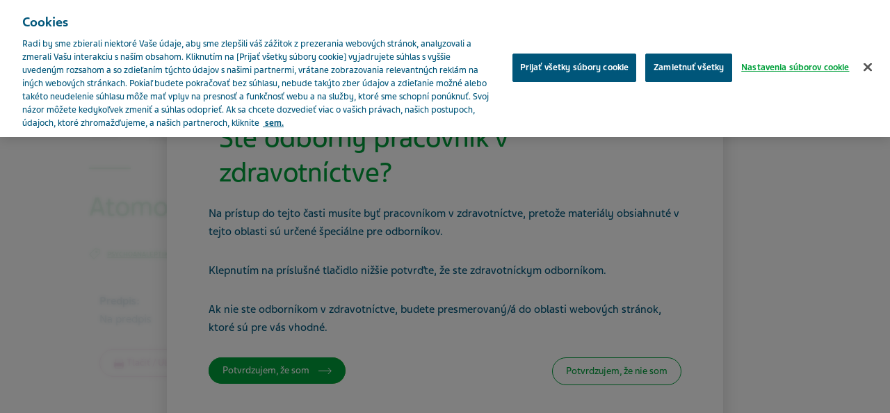

--- FILE ---
content_type: text/html; charset=utf-8
request_url: https://www.teva.sk/our-products/product-catalog/product/atomoxetineactavis18mg
body_size: 13550
content:



<!DOCTYPE html>
<html class="vi-theme" lang="sk" dir=ltr>
<head>
	
<title>Atomoxetine Actavis 18mg</title>

	
<meta name="description" content="Psychoanaleptiká,Na predpis"/>

<meta property="og:description" content="Psychoanaleptiká,Na predpis"/>

<link href="https://www.teva.sk/our-products/product-catalog/product/atomoxetineactavis18mg" rel="canonical">

<meta property="og:type" content="website">

<meta property="og:title" content="Atomoxetine Actavis 18mg"/>
	
    

    <meta name="format-detection" content="telephone=no">
    <meta name="viewport" content="width=device-width, initial-scale=1, shrink-to-fit=no">


		<link rel="icon" type="image/x-icon" href="/globalassets/scs-branded-images/favicon/teva.png" />

    <!-- OneTrust Cookies Consent Notice start for www.teva.sk -->
<script type="text/javascript" src="https://cdn.cookielaw.org/consent/2829b22c-53bc-4d96-b606-9917799be866/OtAutoBlock.js" ></script>
<script src="https://cdn.cookielaw.org/scripttemplates/otSDKStub.js" data-document-language="true" type="text/javascript" charset="UTF-8" data-domain-script="2829b22c-53bc-4d96-b606-9917799be866" ></script>
<script type="text/javascript">
function OptanonWrapper() { 
    document.querySelector("#ot-pc-desc > br").remove();
    var acceptBtn = document.getElementById("onetrust-accept-btn-handler");
    var declineBtn = document.getElementById("onetrust-reject-all-handler");
    var cookieSettingsBtn = document.getElementById("onetrust-pc-btn-handler");
    const btnContainer = document.getElementById("onetrust-button-group");
    btnContainer.append(acceptBtn, declineBtn, cookieSettingsBtn); 
    document.querySelector("#ot-pc-desc > br").remove();
}
</script>
<!-- OneTrust Cookies Consent Notice end for www.teva.sk -->

<script type="text/javascript">
    (function(c,l,a,r,i,t,y){
        c[a]=c[a]||function(){(c[a].q=c[a].q||[]).push(arguments)};
        t=l.createElement(r);t.async=1;t.src="https://www.clarity.ms/tag/"+i;
        y=l.getElementsByTagName(r)[0];y.parentNode.insertBefore(t,y);
    })(window, document, "clarity", "script", "o9p153wwuq");
</script>
<!-- Allyable-Web script -->

<script src='https://portal.allyable.com/aweb?license=d0375a24007b42e0a27d6f746968073a' async referrerpolicy='no-referrer-when-downgrade' referrerPolicy='no-referrer-when-downgrade'></script>

<!------------------ -->
    

    <!-- DATA LAYER tws-ga4-version-0.3.3 -->
    <!-- script for Multiminds tracking compatibility -->
<script>window.udata = window.udata || [];window.udata.push({"event_name" : "page navigation", "env_deployment" : "PROD", "env_brand" : "standard corporate site", "env_country" : "EU", "env_region" : "SK", "page_language" : "SK", "page_name" : "product page", "page_status" : "200", "content_id" : "298563", "content_type" : "commonproduct", "page_cat1" : "naše produkty", "page_cat2" : "katalóg produktov", "page_cat3" : "product page", "user_logged" : "no", "user_role" : "public"});</script><script>window.dataLayer = window.dataLayer || [];window.dataLayer.push({"event" : "page_view", "env_deployment" : "PROD", "env_brand" : "standard corporate site", "env_country" : "EU", "env_region" : "SK", "page_language" : "SK", "page_name" : "product page", "page_status" : "200", "content_id" : "298563", "content_type" : "commonproduct", "page_cat1" : "naše produkty", "page_cat2" : "katalóg produktov", "page_cat3" : "product page", "user_logged" : "no", "user_role" : "public"});</script>


    <!-- Google Tag Manager -->
<script>(function(w,d,s,l,i){w[l]=w[l]||[];w[l].push({'gtm.start':
new Date().getTime(),event:'gtm.js'});var f=d.getElementsByTagName(s)[0],
j=d.createElement(s),dl=l!='dataLayer'?'&l='+l:'';j.async=true;j.src=
'https://www.googletagmanager.com/gtm.js?id='+i+dl;f.parentNode.insertBefore(j,f);
})(window,document,'script','dataLayer','GTM-TXJGZDB6');</script>
<!-- End Google Tag Manager -->




	<link href="\css/core_teva_scs.bundle.css" rel="stylesheet" />
<link href="\css/combined_teva_scs.bundle.css" rel="stylesheet" />
<link href="\css/combined_teva_tws.bundle.css" rel="stylesheet" />
<link href="\css/custom.css" rel="stylesheet" />
<link href="\css/product_row.css" rel="stylesheet" />
<link href="\css/theme.teva.css" rel="stylesheet" />
<link href="\css/tokens.css" rel="stylesheet" />
<link href="\css/vision-teva-2025-typography.css" rel="stylesheet" />
<link href="\css/Features/Blocks/ProductImage/Client/Default/product-image.css" rel="stylesheet" />
<link href="\css/Features/Blocks/ProductImage/Client/Default/product-image.min.css" rel="stylesheet" />
<link href="\css\Features\PreloadedResources\Styles\vision-teva-2025-components.css" as="style" id="6c5bed3a-e291-4d9a-a592-280435fa7027" rel="preload"/>
<script data-ot-ignore="" src="\js/jquery-3.5.1.min.js"></script>
<script data-ot-ignore="" src="\js/jquery-ui-1.13.2.js"></script>
<script data-ot-ignore="" src="\js/popper.min.js"></script>
<script>
!function(T,l,y){var S=T.location,k="script",D="instrumentationKey",C="ingestionendpoint",I="disableExceptionTracking",E="ai.device.",b="toLowerCase",w="crossOrigin",N="POST",e="appInsightsSDK",t=y.name||"appInsights";(y.name||T[e])&&(T[e]=t);var n=T[t]||function(d){var g=!1,f=!1,m={initialize:!0,queue:[],sv:"5",version:2,config:d};function v(e,t){var n={},a="Browser";return n[E+"id"]=a[b](),n[E+"type"]=a,n["ai.operation.name"]=S&&S.pathname||"_unknown_",n["ai.internal.sdkVersion"]="javascript:snippet_"+(m.sv||m.version),{time:function(){var e=new Date;function t(e){var t=""+e;return 1===t.length&&(t="0"+t),t}return e.getUTCFullYear()+"-"+t(1+e.getUTCMonth())+"-"+t(e.getUTCDate())+"T"+t(e.getUTCHours())+":"+t(e.getUTCMinutes())+":"+t(e.getUTCSeconds())+"."+((e.getUTCMilliseconds()/1e3).toFixed(3)+"").slice(2,5)+"Z"}(),iKey:e,name:"Microsoft.ApplicationInsights."+e.replace(/-/g,"")+"."+t,sampleRate:100,tags:n,data:{baseData:{ver:2}}}}var h=d.url||y.src;if(h){function a(e){var t,n,a,i,r,o,s,c,u,p,l;g=!0,m.queue=[],f||(f=!0,t=h,s=function(){var e={},t=d.connectionString;if(t)for(var n=t.split(";"),a=0;a<n.length;a++){var i=n[a].split("=");2===i.length&&(e[i[0][b]()]=i[1])}if(!e[C]){var r=e.endpointsuffix,o=r?e.location:null;e[C]="https://"+(o?o+".":"")+"dc."+(r||"services.visualstudio.com")}return e}(),c=s[D]||d[D]||"",u=s[C],p=u?u+"/v2/track":d.endpointUrl,(l=[]).push((n="SDK LOAD Failure: Failed to load Application Insights SDK script (See stack for details)",a=t,i=p,(o=(r=v(c,"Exception")).data).baseType="ExceptionData",o.baseData.exceptions=[{typeName:"SDKLoadFailed",message:n.replace(/\./g,"-"),hasFullStack:!1,stack:n+"\nSnippet failed to load ["+a+"] -- Telemetry is disabled\nHelp Link: https://go.microsoft.com/fwlink/?linkid=2128109\nHost: "+(S&&S.pathname||"_unknown_")+"\nEndpoint: "+i,parsedStack:[]}],r)),l.push(function(e,t,n,a){var i=v(c,"Message"),r=i.data;r.baseType="MessageData";var o=r.baseData;return o.message='AI (Internal): 99 message:"'+("SDK LOAD Failure: Failed to load Application Insights SDK script (See stack for details) ("+n+")").replace(/\"/g,"")+'"',o.properties={endpoint:a},i}(0,0,t,p)),function(e,t){if(JSON){var n=T.fetch;if(n&&!y.useXhr)n(t,{method:N,body:JSON.stringify(e),mode:"cors"});else if(XMLHttpRequest){var a=new XMLHttpRequest;a.open(N,t),a.setRequestHeader("Content-type","application/json"),a.send(JSON.stringify(e))}}}(l,p))}function i(e,t){f||setTimeout(function(){!t&&m.core||a()},500)}var e=function(){var n=l.createElement(k);n.src=h;var e=y[w];return!e&&""!==e||"undefined"==n[w]||(n[w]=e),n.onload=i,n.onerror=a,n.onreadystatechange=function(e,t){"loaded"!==n.readyState&&"complete"!==n.readyState||i(0,t)},n}();y.ld<0?l.getElementsByTagName("head")[0].appendChild(e):setTimeout(function(){l.getElementsByTagName(k)[0].parentNode.appendChild(e)},y.ld||0)}try{m.cookie=l.cookie}catch(p){}function t(e){for(;e.length;)!function(t){m[t]=function(){var e=arguments;g||m.queue.push(function(){m[t].apply(m,e)})}}(e.pop())}var n="track",r="TrackPage",o="TrackEvent";t([n+"Event",n+"PageView",n+"Exception",n+"Trace",n+"DependencyData",n+"Metric",n+"PageViewPerformance","start"+r,"stop"+r,"start"+o,"stop"+o,"addTelemetryInitializer","setAuthenticatedUserContext","clearAuthenticatedUserContext","flush"]),m.SeverityLevel={Verbose:0,Information:1,Warning:2,Error:3,Critical:4};var s=(d.extensionConfig||{}).ApplicationInsightsAnalytics||{};if(!0!==d[I]&&!0!==s[I]){var c="onerror";t(["_"+c]);var u=T[c];T[c]=function(e,t,n,a,i){var r=u&&u(e,t,n,a,i);return!0!==r&&m["_"+c]({message:e,url:t,lineNumber:n,columnNumber:a,error:i}),r},d.autoExceptionInstrumented=!0}return m}(y.cfg);function a(){y.onInit&&y.onInit(n)}(T[t]=n).queue&&0===n.queue.length?(n.queue.push(a),n.trackPageView({})):a()}(window,document,{src: "https://js.monitor.azure.com/scripts/b/ai.2.gbl.min.js", crossOrigin: "anonymous", cfg: {connectionString: 'InstrumentationKey=5ce01be6-8e28-49cf-bbd2-315971cc4c24;IngestionEndpoint=https://northeurope-2.in.applicationinsights.azure.com/;LiveEndpoint=https://northeurope.livediagnostics.monitor.azure.com/;ApplicationId=61cf654a-5b21-49e8-a732-9865cc67fd7e', disableCookiesUsage: false }});
</script>


	
<link rel="stylesheet" href="/css/font_teva_sans_latin.bundle.css"/>



</head>
<body class="body-main" data-page-id="298563">
    
	<!-- Google Tag Manager (noscript) -->
<noscript><iframe src="https://www.googletagmanager.com/ns.html?id=GTM-TXJGZDB6"
height="0" width="0" style="display:none;visibility:hidden"></iframe></noscript>
<!-- End Google Tag Manager (noscript) -->

    


<div class="modal fade vi-modal "
     id="sg-87a5a0"
     data-block-id="298641"
     role="dialog"
     tabindex="-1"
     data-backdrop="static"
     aria-labelledby="staticBackdropLabel">
    <div class="modal-dialog modal-dialog-centered modal-lg" role="document">
        <div class="modal-content">
            <div class="modal-body mb-60">
                <div class="vi-modal-layout">
                    <div class="vi-modal-layout__body">
                        

<div class="mb-60 vi-modal-layout__section vi-modal-layout__section--header-close">
        <div class="vi-modal-layout__header vi-typesystem vi-typesystem--collapse-last">
            <img src="/globalassets/teva-logo2.svg" alt="" loading="lazy" width="100" height="36">
        </div>

    <div class="vi-modal-layout__close">
            <button data-redirect-url="/our-products/"
                    data-cookie-url="/our-products/"
                    aria-label="Message dialog - click to close or navigate to the message content" type="button" class="vi-btn-close vi-btn-close--accent-1 vi-btn redirect-btn">
                <span class="vi-btn-close__label vi-btn__label">
                    Close
                </span>
            </button>
    </div>
</div>

                        <div class="vi-typesystem vi-typesystem--content">

                            <div class="vi-modal-layout__section stepone">
                                <div class="vi-typesystem text-step-one">
                                    





<div class="col-md-10 vi-display-header ">
    <H1 class="h1">Ste odborný pracovník v zdravotníctve?</H1>
</div>




<div class="vi-typesystem vi-typesystem--article vi-typesystem--blockquote vi-typesystem--collapse-last custom-content">
    
<p><span>Na pr&iacute;stup do tejto časti mus&iacute;te byť pracovn&iacute;kom v zdravotn&iacute;ctve, pretože materi&aacute;ly obsiahnut&eacute; v tejto oblasti s&uacute; určen&eacute; &scaron;peci&aacute;lne pre odborn&iacute;kov.</span></p>
<p>Klepnut&iacute;m na pr&iacute;slu&scaron;n&eacute; tlačidlo niž&scaron;ie potvrďte, že ste zdravotn&iacute;ckym odborn&iacute;kom.</p>
<p><span lang="SK">Ak nie ste odborn&iacute;kom v zdravotn&iacute;ctve, budete presmerovan&yacute;/&aacute; do oblasti webov&yacute;ch str&aacute;nok, ktor&eacute; s&uacute; pre v&aacute;s vhodn&eacute;</span><span>.</span></p>
<p><nbsp></nbsp></p>
</div>
                                </div>

                                <div class="vi-modal-layout__section">
                                    <div class="d-md-inline-block mb-10 mb-md-0">
                                        <button data-cookie-url="close"
                                                class="action-btn vi-btn-solid vi-btn continue-btn">
                                            Potvrdzujem, &#x17E;e som
                                        </button>
                                    </div>
                                    <div class="d-md-inline-block float-md-right">
                                            <button data-redirect-url="/our-products/"
                                                    data-cookie-url="/our-products/"
                                                    class="action-btn vi-btn-outline vi-btn-outline--no-pointer vi-btn disclaimer-btn-cancel redirect-btn">
                                                Potvrdzujem, &#x17E;e nie som
                                            </button>
                                    </div>
                                </div>

                                <div class="vi-modal-layout__section mt-20">
                                </div>
                            </div>

                            <div class="vi-modal-layout__section steptwo">

                                <div class="vi-typesystem text-step-two">
                                    





<div class="col-md-10 vi-display-header ">
    <H1 class="h1">Ste odborný pracovník v zdravotníctve?</H1>
</div>



<div class="col-md-12 form-group" role="group">
    
    <div class="vi-flexbox justify-content-between">
        <label for="298646" data-required-label="" >
            
                <span class="vi-form__required"></span>
        </label>
        
        



    </div>

        <select class="custom-select custom-input dropdown"
                id="5ab4196a-2d86-4e85-8733-00b69146ead8"
                name="298646"
                data-msg=""
                data-input-id="298646"
                data-condtion-key=""
                data-conditon-action=""
                data-condtion-values=""
                data-condition-action-on-empty-value=""
                data-dynamic-select=""
                data-adverse-event-target-path="None"
        required>
                    <option class="select-placeholder d-none" disabled selected="" value="" hidden>
                        Som&#x2026;
                    </option>

                        <option value="Lek&#xE1;r">Lek&#xE1;r</option>
                        <option value="Zdravotn&#xE1; sestra">Zdravotn&#xE1; sestra</option>
                        <option value="Farmakol&#xF3;g a pod">Farmakol&#xF3;g a pod</option>
        </select>

</div>
                                </div>

                                <div class="vi-modal-layout__section">
                                    <div class="d-md-inline-block mb-10 mb-md-0">
                                        <button data-cookie-url="close"
                                                type="button"
                                                class="action-btn vi-btn-solid vi-btn accept-btn">
                                            Potvrdi&#x165;
                                        </button>
                                    </div>

                                    <div class="d-md-inline-block float-md-right">
                                        <button data-redirect-url="/our-products/"
                                                data-cookie-url="/our-products/"
                                                class="action-btn vi-btn-outline vi-btn-outline--no-pointer vi-btn disclaimer-btn-cancel redirect-btn">
                                            Odvola&#x165;
                                        </button>
                                    </div>
                                </div>

                                <div class="invalid-password text-invalid col-12 col-md-6">Invalid Password</div>

                                <div class="vi-modal-layout__section mt-20">
                                </div>
                            </div>
                        </div>
                    </div>
                </div>
            </div>
        </div>
    </div>
</div>

    
	



    <div class="vi-page-layout" >
        <input name="__RequestVerificationToken" type="hidden" value="CfDJ8LrzgjxZFAVIgIeCK-baKX8NiQsmqzPh_GA89mNi8fUibpmIdArgxp-HUw0xXB0olqrspJJGiFwknCx8TIyFZE-znwpZeZHl4rgwVhiP7fJUG7Jp1x48v9P41Q4GVr5BH8NAy6UWKy9aUz-JEdMslho" />

        <div class="vi-floating-alert">
            <p class="vi-floating-alert__message mb-0"></p>
            <div class="d-flex align-items-center justify-content-center" style="height: 24px">
                <svg aria-label="cross-sign" class="vi-icon" height="16" role="img" sg-icons-dir="sg/components/icon/icons" viewbox="0 0 16 16" width="16" xmlns="http://www.w3.org/2000/svg">
                    <path d="M14 3l-.8-.8-5.6 5.7L2 2.2l-.8.8 5.7 5.6-5.7 5.7.8.7 5.6-5.7 5.6 5.7.8-.7-5.7-5.7z"></path>
                </svg>
            </div>
        </div>

        


    <div class="vi-page-layout__search" style="display: none;">
        <div class="gw-page-search" data-endpoint="/api/SearchResultsApi/GetAutocomplete"
             data-results=""
             data-noresults="&#x17D;iadne v&#xFD;sledky pre %">
            <div class="gw-page-search__bar">
                <form action="/search-results/"
                      class="gw-page-search__form" method="get" novalidate role="search">
                    <fieldset class="gw-page-search__set">
                        <label class="sr-only" for="sg-da5191">Search</label>
                        <input data-mobileResults="4"
                               data-desktopResults="8"
                               autocomplete="off"
                               class="gw-page-search__input"
                               data-tabindex-collapsed="4"
                               id="sg-da5191" name="search"
                               placeholder="vyh&#x13E;ad&#xE1;vanie"
                               type="search"
                               value="">
                        <div class="gw-page-search__btn">
                            <button type="submit" 
                                    data-tabindex-collapsed="4"
                                    class="vi-btn-search vi-btn"
                                    aria-label="Vyh&#x13E;ad&#xE1;vanie">
                                Vyh&#x13E;ad&#xE1;vanie
                            </button>
                        </div>
                    </fieldset>
                    <div class="gw-page-search__clear">
                        <div class="gw-page-search__clear-inset">
                            <div class="gw-page-search__clear-btn">
                                <button type="reset" class="vi-btn-search vi-btn-search--clear vi-btn">Clear search</button>
                            </div>
                        </div>
                    </div>
                </form>
            </div>
        </div>
    </div>

    <div class="vi-page-layout__set">
        <div class="vi-page-layout__panel vi-page-layout__panel--master">
            




    <div class="vi-page-layout__trigger">
        <div class="vi-page-layout__trigger-button">
            <button data-trigger="layout" data-tabindex-collapsed="1"
                    aria-label="Close main menu" type="button"
                    class="vi-btn-layout vi-btn-layout--close vi-btn">
                Zavrie&#x165;
            </button>
        </div>
    </div>
    <div class="vi-page-masthead">
        <div class="vi-page-masthead__main">
            <ul class="vi-page-masthead__navigation menu-tracking" data-menu_type="header navigation">
                        <li class="vi-page-masthead__navigation-item">
                            <a class="vi-page-masthead__navigation-link" data-tabindex-collapsed="12"
                               title="Teva vo svete" target="_blank" href="https://www.tevapharm.com/teva-worldwide-locations/">Teva vo svete</a>
                        </li>
                        <li class="vi-page-masthead__navigation-item">
                            <a class="vi-page-masthead__navigation-link" data-tabindex-collapsed="12"
                               title="nav&#x161;tivte &#x10D;esk&#xFA; pobo&#x10D;ku" target="_blank" href="~/link/565b3cdcbc6b4985b32deefaefb3ba19.aspx">nav&#x161;tivte &#x10D;esk&#xFA; pobo&#x10D;ku</a>
                        </li>
            </ul>

            <div class="vi-page-masthead__actions">




                    <div class="vi-page-masthead__action vi-page-masthead__action--search">
                        <button data-trigger="search"
                                data-tabindex-collapsed="5"
                                aria-label="Toggle search"
                                aria-expanded="false"
                                type="button"
                                class="vi-btn-masthead vi-btn-masthead--icon vi-btn-masthead--search vi-btn">
                            <span class="vi-btn-masthead__label vi-btn-masthead__label--icon vi-btn-masthead__label--search vi-btn__label">
                                Vyh&#x13E;ad&#xE1;vanie
                            </span>
                        </button>
                    </div>
            </div>
        </div>
    </div>
    <nav class="gw-page-navigation">
        <div aria-label="main menu" class="gw-page-navigation__menu" role="navigation">
                <ul class="gw-page-navigation__list gw-page-navigation__list--level-0 menu-tracking" data-menu_type="primary navigation">
                    



    <li class="gw-page-navigation__item gw-page-navigation__item--level-0">
        <a aria-label="O spolo&#x10D;nosti Teva"
           class="gw-page-navigation__link  gw-page-navigation__link--level-0 gw-page-navigation__link--next"
           data-tabindex-collapsed="15" target="" href="/about-teva/">
            O spolo&#x10D;nosti Teva
                    <span aria-label="Toggle O spolo&#x10D;nosti Teva"
                          class="gw-page-navigation__trigger gw-page-navigation__trigger--level-0"
                          data-tabindex-collapsed="15" data-tabindex-expanded="0" role="button">
                        <span class="sr-only">Toggle O spolo&#x10D;nosti Teva</span>
                    </span>
        </a>

            <div class="gw-page-navigation__next gw-page-navigation__next--level-0">
                <ul class="gw-page-navigation__list gw-page-navigation__list--level-1">
                    



    <li class="gw-page-navigation__item gw-page-navigation__item--level-1">
        <a aria-label="Profil spolo&#x10D;nosti"
           class="gw-page-navigation__link  gw-page-navigation__link--level-1 gw-page-navigation__link--next"
           data-tabindex-collapsed="15" target="" href="/about-teva/company-profile/">
            Profil spolo&#x10D;nosti
        </a>

    </li>




    <li class="gw-page-navigation__item gw-page-navigation__item--level-1">
        <a aria-label="Fakty a &#x10D;&#xED;sla"
           class="gw-page-navigation__link  gw-page-navigation__link--level-1 gw-page-navigation__link--next"
           data-tabindex-collapsed="15" target="" href="/about-teva/facts-and-figures/">
            Fakty a &#x10D;&#xED;sla
        </a>

    </li>




    <li class="gw-page-navigation__item gw-page-navigation__item--level-1">
        <a aria-label="Na&#x161;a hist&#xF3;ria"
           class="gw-page-navigation__link  gw-page-navigation__link--level-1 gw-page-navigation__link--next"
           data-tabindex-collapsed="15" target="" href="/about-teva/our-history/">
            Na&#x161;a hist&#xF3;ria
        </a>

    </li>




    <li class="gw-page-navigation__item gw-page-navigation__item--level-1">
        <a aria-label="Na&#x161;e hodnoty"
           class="gw-page-navigation__link  gw-page-navigation__link--level-1 gw-page-navigation__link--next"
           data-tabindex-collapsed="15" target="" href="/about-teva/our-values/">
            Na&#x161;e hodnoty
        </a>

    </li>




    <li class="gw-page-navigation__item gw-page-navigation__item--level-1">
        <a aria-label="Etick&#xFD; k&#xF3;dex"
           class="gw-page-navigation__link  gw-page-navigation__link--level-1 gw-page-navigation__link--next"
           data-tabindex-collapsed="15" target="" href="/about-teva/code-of-conduct/">
            Etick&#xFD; k&#xF3;dex
        </a>

    </li>

                </ul>
            </div>
    </li>



    <li class="gw-page-navigation__item gw-page-navigation__item--level-0">
        <a aria-label="Zdravie s &#x13E;udskou tv&#xE1;rou"
           class="gw-page-navigation__link  gw-page-navigation__link--level-0 gw-page-navigation__link--next"
           data-tabindex-collapsed="15" target="" href="/zdravie-s-ludskou-tvarou/">
            Zdravie s &#x13E;udskou tv&#xE1;rou
                    <span aria-label="Toggle Zdravie s &#x13E;udskou tv&#xE1;rou"
                          class="gw-page-navigation__trigger gw-page-navigation__trigger--level-0"
                          data-tabindex-collapsed="15" data-tabindex-expanded="0" role="button">
                        <span class="sr-only">Toggle Zdravie s &#x13E;udskou tv&#xE1;rou</span>
                    </span>
        </a>

            <div class="gw-page-navigation__next gw-page-navigation__next--level-0">
                <ul class="gw-page-navigation__list gw-page-navigation__list--level-1">
                    



    <li class="gw-page-navigation__item gw-page-navigation__item--level-1">
        <a aria-label="Naj&#x10D;astej&#x161;ie ot&#xE1;zky"
           class="gw-page-navigation__link  gw-page-navigation__link--level-1 gw-page-navigation__link--next"
           data-tabindex-collapsed="15" target="" href="/zdravie-s-ludskou-tvarou/najcastejsie-otazky/">
            Naj&#x10D;astej&#x161;ie ot&#xE1;zky
        </a>

    </li>




    <li class="gw-page-navigation__item gw-page-navigation__item--level-1">
        <a aria-label="V&#xED;&#x165;azi zo sveta"
           class="gw-page-navigation__link  gw-page-navigation__link--level-1 gw-page-navigation__link--next"
           data-tabindex-collapsed="15" target="" href="/zdravie-s-ludskou-tvarou/vitazi-zo-sveta/">
            V&#xED;&#x165;azi zo sveta
        </a>

    </li>




    <li class="gw-page-navigation__item gw-page-navigation__item--level-1">
        <a aria-label="Formul&#xE1;r &#x17E;iadate&#x13E;a"
           class="gw-page-navigation__link  gw-page-navigation__link--level-1 gw-page-navigation__link--next"
           data-tabindex-collapsed="15" target="" href="/zdravie-s-ludskou-tvarou/formular-ziadatela/">
            Formul&#xE1;r &#x17E;iadate&#x13E;a
        </a>

    </li>




    <li class="gw-page-navigation__item gw-page-navigation__item--level-1">
        <a aria-label="Podmienky &#xFA;&#x10D;asti"
           class="gw-page-navigation__link  gw-page-navigation__link--level-1 gw-page-navigation__link--next"
           data-tabindex-collapsed="15" target="" href="/zdravie-s-ludskou-tvarou/podmienky-ucasti/">
            Podmienky &#xFA;&#x10D;asti
        </a>

    </li>

                </ul>
            </div>
    </li>



    <li class="gw-page-navigation__item gw-page-navigation__item--level-0">
        <a aria-label="N&#xE1;&#x161; vplyv"
           class="gw-page-navigation__link  gw-page-navigation__link--level-0 gw-page-navigation__link--next"
           data-tabindex-collapsed="15" target="" href="/ourimpact/">
            N&#xE1;&#x161; vplyv
                    <span aria-label="Toggle N&#xE1;&#x161; vplyv"
                          class="gw-page-navigation__trigger gw-page-navigation__trigger--level-0"
                          data-tabindex-collapsed="15" data-tabindex-expanded="0" role="button">
                        <span class="sr-only">Toggle N&#xE1;&#x161; vplyv</span>
                    </span>
        </a>

            <div class="gw-page-navigation__next gw-page-navigation__next--level-0">
                <ul class="gw-page-navigation__list gw-page-navigation__list--level-1">
                    



    <li class="gw-page-navigation__item gw-page-navigation__item--level-1">
        <a aria-label="Chcete sa lie&#x10D;i&#x165; &#xFA;&#x10D;inne? Lie&#x10D;te sa spr&#xE1;vne"
           class="gw-page-navigation__link  gw-page-navigation__link--level-1 gw-page-navigation__link--next"
           data-tabindex-collapsed="15" target="" href="/ourimpact/impact-partnering-with-community/">
            Chcete sa lie&#x10D;i&#x165; &#xFA;&#x10D;inne? Lie&#x10D;te sa spr&#xE1;vne
        </a>

    </li>




    <li class="gw-page-navigation__item gw-page-navigation__item--level-1">
        <a aria-label="Pod&#xE1;vame pomocn&#xFA; ruku"
           class="gw-page-navigation__link  gw-page-navigation__link--level-1 gw-page-navigation__link--next"
           data-tabindex-collapsed="15" target="" href="/ourimpact/our-commitment/">
            Pod&#xE1;vame pomocn&#xFA; ruku
        </a>

    </li>




    <li class="gw-page-navigation__item gw-page-navigation__item--level-1">
        <a aria-label="Prin&#xE1;&#x161;ame kvalitn&#xE9; a potrebn&#xE9; inform&#xE1;cie"
           class="gw-page-navigation__link  gw-page-navigation__link--level-1 gw-page-navigation__link--next"
           data-tabindex-collapsed="15" target="" href="/ourimpact/quality-necessary-information/">
            Prin&#xE1;&#x161;ame kvalitn&#xE9; a potrebn&#xE9; inform&#xE1;cie
        </a>

    </li>




    <li class="gw-page-navigation__item gw-page-navigation__item--level-1">
        <a aria-label="Investujeme do oblasti vzdel&#xE1;vania"
           class="gw-page-navigation__link  gw-page-navigation__link--level-1 gw-page-navigation__link--next"
           data-tabindex-collapsed="15" target="" href="/ourimpact/impact-mccs/">
            Investujeme do oblasti vzdel&#xE1;vania
        </a>

    </li>




    <li class="gw-page-navigation__item gw-page-navigation__item--level-1">
        <a aria-label="Sp&#xE1;jame sk&#xFA;sen&#xFD;ch pacientov s novo diagnostikovan&#xFD;mi"
           class="gw-page-navigation__link  gw-page-navigation__link--level-1 gw-page-navigation__link--next"
           data-tabindex-collapsed="15" target="" href="/ourimpact/impact-patient-advocacy/">
            Sp&#xE1;jame sk&#xFA;sen&#xFD;ch pacientov s novo diagnostikovan&#xFD;mi
        </a>

    </li>




    <li class="gw-page-navigation__item gw-page-navigation__item--level-1">
        <a aria-label="Poskytujeme soci&#xE1;lne poradenstvo"
           class="gw-page-navigation__link  gw-page-navigation__link--level-1 gw-page-navigation__link--next"
           data-tabindex-collapsed="15" target="" href="/ourimpact/impact-social-counseling/">
            Poskytujeme soci&#xE1;lne poradenstvo
        </a>

    </li>

                </ul>
            </div>
    </li>



    <li class="gw-page-navigation__item gw-page-navigation__item--level-0">
        <a aria-label="Na&#x161;e produkty"
           class="gw-page-navigation__link  gw-page-navigation__link--level-0 gw-page-navigation__link--next"
           data-tabindex-collapsed="15" target="" href="/our-products/">
            Na&#x161;e produkty
                    <span aria-label="Toggle Na&#x161;e produkty"
                          class="gw-page-navigation__trigger gw-page-navigation__trigger--level-0"
                          data-tabindex-collapsed="15" data-tabindex-expanded="0" role="button">
                        <span class="sr-only">Toggle Na&#x161;e produkty</span>
                    </span>
        </a>

            <div class="gw-page-navigation__next gw-page-navigation__next--level-0">
                <ul class="gw-page-navigation__list gw-page-navigation__list--level-1">
                    



    <li class="gw-page-navigation__item gw-page-navigation__item--level-1">
        <a aria-label="Generick&#xE9; lieky"
           class="gw-page-navigation__link  gw-page-navigation__link--level-1 gw-page-navigation__link--next"
           data-tabindex-collapsed="15" target="" href="/our-products/article-generic-medicine/">
            Generick&#xE9; lieky
        </a>

    </li>




    <li class="gw-page-navigation__item gw-page-navigation__item--level-1">
        <a aria-label="Origin&#xE1;lne a biofarmaceutick&#xE9; pr&#xED;pravky"
           class="gw-page-navigation__link  gw-page-navigation__link--level-1 gw-page-navigation__link--next"
           data-tabindex-collapsed="15" target="" href="/our-products/specialty/">
            Origin&#xE1;lne a biofarmaceutick&#xE9; pr&#xED;pravky
        </a>

    </li>




    <li class="gw-page-navigation__item gw-page-navigation__item--level-1">
        <a aria-label="Vo&#x13E;no-predajn&#xE9; produkty"
           class="gw-page-navigation__link  gw-page-navigation__link--level-1 gw-page-navigation__link--next"
           data-tabindex-collapsed="15" target="" href="/our-products/our-medicines/">
            Vo&#x13E;no-predajn&#xE9; produkty
        </a>

    </li>




    <li class="gw-page-navigation__item gw-page-navigation__item--level-1">
        <a aria-label="Bezpe&#x10D;nos&#x165; pacienta"
           class="gw-page-navigation__link  gw-page-navigation__link--level-1 gw-page-navigation__link--next"
           data-tabindex-collapsed="15" target="" href="/our-products/patientsafety/">
            Bezpe&#x10D;nos&#x165; pacienta
        </a>

    </li>




    <li class="gw-page-navigation__item gw-page-navigation__item--level-1">
        <a aria-label="Kvalita a v&#xFD;roba"
           class="gw-page-navigation__link  gw-page-navigation__link--level-1 gw-page-navigation__link--next"
           data-tabindex-collapsed="15" target="" href="/our-products/quality/">
            Kvalita a v&#xFD;roba
        </a>

    </li>




    <li class="gw-page-navigation__item gw-page-navigation__item--level-1">
        <a aria-label="Katal&#xF3;g produktov"
           class="gw-page-navigation__link  gw-page-navigation__link--level-1 gw-page-navigation__link--next"
           data-tabindex-collapsed="15" target="" href="/our-products/product-catalog/">
            Katal&#xF3;g produktov
        </a>

    </li>




    <li class="gw-page-navigation__item gw-page-navigation__item--level-1">
        <a aria-label="Mysl&#xED;me na V&#xE1;s aj pri tvorbe obalov"
           class="gw-page-navigation__link  gw-page-navigation__link--level-1 gw-page-navigation__link--next"
           data-tabindex-collapsed="15" target="" href="/our-products/brand-packaging/">
            Mysl&#xED;me na V&#xE1;s aj pri tvorbe obalov
        </a>

    </li>

                </ul>
            </div>
    </li>



    <li class="gw-page-navigation__item gw-page-navigation__item--level-0">
        <a aria-label="Odborn&#xED;ci v zdravotn&#xED;ctve"
           class="gw-page-navigation__link  gw-page-navigation__link--level-0 gw-page-navigation__link--next"
           data-tabindex-collapsed="15" target="" href="/health-professionals/">
            Odborn&#xED;ci v zdravotn&#xED;ctve
                    <span aria-label="Toggle Odborn&#xED;ci v zdravotn&#xED;ctve"
                          class="gw-page-navigation__trigger gw-page-navigation__trigger--level-0"
                          data-tabindex-collapsed="15" data-tabindex-expanded="0" role="button">
                        <span class="sr-only">Toggle Odborn&#xED;ci v zdravotn&#xED;ctve</span>
                    </span>
        </a>

            <div class="gw-page-navigation__next gw-page-navigation__next--level-0">
                <ul class="gw-page-navigation__list gw-page-navigation__list--level-1">
                    



    <li class="gw-page-navigation__item gw-page-navigation__item--level-1">
        <a aria-label="Sponzoring vzdel&#xE1;vania"
           class="gw-page-navigation__link  gw-page-navigation__link--level-1 gw-page-navigation__link--next"
           data-tabindex-collapsed="15" target="" href="/health-professionals/educational-sponsorship/">
            Sponzoring vzdel&#xE1;vania
        </a>

    </li>




    <li class="gw-page-navigation__item gw-page-navigation__item--level-1">
        <a aria-label="Transparentn&#xE1; spolupr&#xE1;ca"
           class="gw-page-navigation__link  gw-page-navigation__link--level-1 gw-page-navigation__link--next"
           data-tabindex-collapsed="15" target="" href="/health-professionals/transparentna-spolupraca/">
            Transparentn&#xE1; spolupr&#xE1;ca
        </a>

    </li>




    <li class="gw-page-navigation__item gw-page-navigation__item--level-1">
        <a aria-label="Web Akad&#xE9;mia"
           class="gw-page-navigation__link  gw-page-navigation__link--level-1 gw-page-navigation__link--next"
           data-tabindex-collapsed="15" target="" href="/health-professionals/web-academy/">
            Web Akad&#xE9;mia
        </a>

    </li>




    <li class="gw-page-navigation__item gw-page-navigation__item--level-1">
        <a aria-label="Podporovan&#xE9; webstr&#xE1;nky"
           class="gw-page-navigation__link  gw-page-navigation__link--level-1 gw-page-navigation__link--next"
           data-tabindex-collapsed="15" target="" href="/health-professionals/supported-sites/">
            Podporovan&#xE9; webstr&#xE1;nky
        </a>

    </li>

                </ul>
            </div>
    </li>



    <li class="gw-page-navigation__item gw-page-navigation__item--level-0">
        <a aria-label="Spr&#xE1;vy &amp; M&#xE9;di&#xE1;"
           class="gw-page-navigation__link  gw-page-navigation__link--level-0 gw-page-navigation__link--next"
           data-tabindex-collapsed="15" target="" href="/news-and-media/">
            Spr&#xE1;vy &amp; M&#xE9;di&#xE1;
        </a>

    </li>



    <li class="gw-page-navigation__item gw-page-navigation__item--level-0">
        <a aria-label="Life effects"
           class="gw-page-navigation__link  gw-page-navigation__link--level-0 gw-page-navigation__link--next"
           data-tabindex-collapsed="15" target="" href="/life-effects/">
            Life effects
        </a>

    </li>



    <li class="gw-page-navigation__item gw-page-navigation__item--level-0">
        <a aria-label="Va&#x161;a kari&#xE9;ra"
           class="gw-page-navigation__link  gw-page-navigation__link--level-0 gw-page-navigation__link--next"
           data-tabindex-collapsed="15" target="" href="/youcareer/">
            Va&#x161;a kari&#xE9;ra
                    <span aria-label="Toggle Va&#x161;a kari&#xE9;ra"
                          class="gw-page-navigation__trigger gw-page-navigation__trigger--level-0"
                          data-tabindex-collapsed="15" data-tabindex-expanded="0" role="button">
                        <span class="sr-only">Toggle Va&#x161;a kari&#xE9;ra</span>
                    </span>
        </a>

            <div class="gw-page-navigation__next gw-page-navigation__next--level-0">
                <ul class="gw-page-navigation__list gw-page-navigation__list--level-1">
                    



    <li class="gw-page-navigation__item gw-page-navigation__item--level-1">
        <a aria-label="Pre&#x10D;o pracova&#x165; v Teve"
           class="gw-page-navigation__link  gw-page-navigation__link--level-1 gw-page-navigation__link--next"
           data-tabindex-collapsed="15" target="" href="/youcareer/why-join-teva/">
            Pre&#x10D;o pracova&#x165; v Teve
        </a>

    </li>




    <li class="gw-page-navigation__item gw-page-navigation__item--level-1">
        <a aria-label="Pr&#xE1;ca v spolo&#x10D;nosti Teva"
           class="gw-page-navigation__link  gw-page-navigation__link--level-1 gw-page-navigation__link--next"
           data-tabindex-collapsed="15" target="" href="/youcareer/working-at-teva/">
            Pr&#xE1;ca v spolo&#x10D;nosti Teva
        </a>

    </li>




    <li class="gw-page-navigation__item gw-page-navigation__item--level-1">
        <a aria-label="N&#xE1;borov&#xFD; proces"
           class="gw-page-navigation__link  gw-page-navigation__link--level-1 gw-page-navigation__link--next"
           data-tabindex-collapsed="15" target="" href="/youcareer/recruitment-process/">
            N&#xE1;borov&#xFD; proces
        </a>

    </li>

                </ul>
            </div>
    </li>


                </ul>
        </div>
        
    </nav>

        </div>
        <div class="vi-page-layout__panel vi-page-layout__panel--detail" aria-hidden="false">
            



    <div class="vi-page-layout__trigger">
        <div class="vi-page-layout__trigger-button">
            <button data-trigger="layout" data-tabindex-collapsed="1"
                    aria-label="open/close the main menu" type="button"
                    class="vi-btn-layout vi-btn-layout--open vi-btn">
                Menu
            </button>
        </div>
    </div>

<div class="vi-page-branding">
    <div class="vi-page-branding__main">
            <a class="vi-page-branding__link"
           href="/" rel="home">
                <div class="vi-page-branding__logo">
                    <img src="/globalassets/scs-branded-images/generic/teva-logo.svg"
                         alt="teva logo icon"
                         title="Teva"
                         loading="lazy">
                </div>
                    <div class="vi-page-branding__extension">
                        <em class="vi-page-branding__extension-text">
                            Slovensko
                        </em>
                    </div>
            </a>
    </div>
</div>

            <div class="vi-page-layout__main vi-page-layout__main-js" id="vi-content" role="main">
                <div id="page-container"
                     class="position-relative vi-container vi-container--screen">

                        <div class="mb-30 mb-md-50 mb-lg-60">


<div class="vi-container vi-container--column">
    <div class="my-20 my-md-30">
        <nav class="vi-breadcrumb" aria-label="Breadcrumb">
            <ol class="vi-breadcrumb__list">
                    <li class="vi-breadcrumb__item">
                            <a class="vi-breadcrumb__link"
                       href="/">
                                Slovakia
                            </a>
                    </li>
                    <li class="vi-breadcrumb__item">
                            <a class="vi-breadcrumb__link"
                       href="/our-products/">
                                Naše produkty
                            </a>
                    </li>
                    <li class="vi-breadcrumb__item">
                            <a class="vi-breadcrumb__link"
                       href="/our-products/product-catalog/">
                                Katalóg produktov
                            </a>
                    </li>
                    <li class="vi-breadcrumb__item">
                            <span aria-label="your location in the website" aria-current="Atomoxetine Actavis 18mg"
                          class="vi-breadcrumb__segment">Atomoxetine Actavis 18mg</span>
                    </li>
            </ol>
        </nav>
    </div>
</div>
                            

<input name="__RequestVerificationToken" type="hidden" value="CfDJ8LrzgjxZFAVIgIeCK-baKX8NiQsmqzPh_GA89mNi8fUibpmIdArgxp-HUw0xXB0olqrspJJGiFwknCx8TIyFZE-znwpZeZHl4rgwVhiP7fJUG7Jp1x48v9P41Q4GVr5BH8NAy6UWKy9aUz-JEdMslho" />




<div class="vi-container vi-container--column js-content-container">
    <div class="mt-30 mt-md-40 mb-15 mb-md-20 mb-xxl-30">
        <div class="vi-display-header vi-typesystem vi-display-header-dash">
            <div class="d-flex align-items-center flex-wrap flex-sm-nowrap">
                <h1 class="">
                    <span>Atomoxetine Actavis 18mg </span>


                    

                </h1>

            </div>
        </div>
    </div>
</div>

<div data-viewItemAnalytics-allowed='False' class="vi-container vi-container--column">






    <div class="mb-40 mt-n10">
        <div class="vi-article-meta-data vi-article-meta-data--slices">
            <ul class="vi-article-meta-list vi-typesystem">
                <li class="vi-article-meta-list__item">
                    <div class="vi-article-meta-slice">
                        <svg xmlns="http://www.w3.org/2000/svg" viewbox="0 0 16 16" sg-icons-dir="sg/components/icon/icons" role="img" class="vi-article-meta-slice__icon vi-icon" aria-label="label" width="16" height="16">
    <path d="M8.8.2l6.2.9.9 6.2L7.2 16 .1 8.9 8.8.2zm.3 1.1L1.5 8.9l5.7 5.7L14.8 7l-.7-5-5-.7zm2.7 3c.6.6.6 1.5 0 2.1-.6.6-1.6.6-2.2 0-.6-.6-.6-1.5 0-2.1.6-.6 1.6-.6 2.2 0zm-1.4.7c-.2.2-.2.5 0 .7.2.2.5.2.7 0 .2-.2.2-.5 0-.7s-.6-.2-.7 0z">
    </path>
</svg>

                        <ul class="vi-taxonomy" aria-label="tags">
                                <li class="vi-taxonomy__item">
                                    <a class="vi-taxonomy__link" href="/our-products/product-catalog/?TherapeuticGroup=Psychoanaleptik&#xE1;">
                                        Psychoanaleptik&#xE1;
                                    </a>
                                </li>
                        </ul>
                    </div>
                </li>
            </ul>
        </div>
    </div>


<div class="mb-30 vi-grid js-content-container">
    <div class="vi-grid__row vi-grid__row--grid-30">
        <div class="col-lg-8">
            <div class="mb-30 vi-grid">
                <div class="vi-grid__row vi-grid__row--grid-30">
                    <div class="col-md-6">
                        <div class="vi-typesystem vi-typesystem--collapse-last">
                        </div>
                    </div>
                    <div class="col-md-6">
                        <div class="vi-typesystem vi-typesystem--collapse-last">
                        </div>
                    </div>
                </div>
            </div>
				<div class="vi-typesystem vi-typesystem--collapse-last">
					




<div class="vi-typesystem vi-typesystem--collapse-last fields-display-container fields-display-container-data">

    <div class="fields-display-container-data">
        


            <dl>
                <dt>Predpis:</dt>
                <dd>Na predpis</dd>
            </dl>

    </div>
</div>
				</div>
        </div>
        <div class="col-lg-4">






    <a href="javascript:;"
       class="vi-btn vi-btn-outline
       
       vi-btn-outline--no-pointer
       vi-btn-outline--accent-2
       btn-url"
       target="_blank"
       title="Tla&#x10D;i&#x165; / Ulo&#x17E;i&#x165; ako PDF"
         data-print=true>
        
<svg xmlns="http://www.w3.org/2000/svg" viewBox="0 0 18 18" sg-icons-dir="sg/components/icon/icons" role="img" class="vi-icon" aria-label="" width="16" height="16"><title xmlns=""></title><path d="M15,7 L17,7 L17,15 L15,15 L15,17 L3,17 L3,15 L1,15 L1,7 L3,7 L3,1 L15,1 L15,7 Z M14,13 L4,13 L4,16 L14,16 L14,13 Z M14,2 L4,2 L4,8 L14,8 L14,2 Z"></path></svg> Tla&#x10D;i&#x165; / Ulo&#x17E;i&#x165; ako PDF                <span class="sr-only"></span>
    </a>
        </div>
    </div>
</div>







<!-- Separator -->
<hr class="my-60  vi-separator">




<div class="vi-grid js-content-container">
    <div class="vi-grid__row vi-grid__row--grid-30 custom-product-middle-section-container">
            <div class="col-lg-4 col-sm-6 order-lg-first custom-product-image-container">
                <div class="vi-grid mb-30">
                    <div class="vi-grid__row vi-grid__row--grid-30">
                        



	<div class="col-sm-12 custom-product-image-alignment">
                <div class="mb-20">
                    <a href="#pdp-15459872"
                       class="vi-moment-image vi-moment-image--modal vi-moment-image--modal-product"
                       data-toggle="modal"
                       data-target="#pdp-15459872"
                       role="button">
                        <div class="vi-moment-image__visual vi-moment-image__visual--modal vi-moment-image__visual--modal-product">
                            <div class="vi-circular-image">
                                <img alt="Atomoxetine Actavis 18mg" draggable="false" loading="lazy" src="/api/storage/fileImage?containername=dfpackshots&amp;type=Png&amp;siteid=286672&amp;pageid=0&amp;localization=sk&amp;filename=Atomoxetin-18_28-3D-9_22.png&amp;foldername=Products&amp;openinline=False">
                            </div>
                        </div>
                    </a>
                    <div class="fade modal vi-modal" id="pdp-15459872" role="dialog" tabindex="-1">
                        <div class="modal-dialog modal-dialog-centered modal-sm" role="document">
                            <div class="modal-content">
                                <div class="modal-body">
                                    <div class="vi-modal-layout vi-modal-layout--compact">
                                        <div class="vi-modal-layout__body">
                                            <div class="vi-modal-layout__section vi-modal-layout__section--header-close">
                                                <div class="vi-modal-layout__close">
                                                    <button aria-label="Close"
                                                            data-dismiss="modal"
                                                            type="button"
                                                            class="vi-btn-close vi-btn-close--accent-1 vi-btn">
                                                        <span class="vi-btn-close__label vi-btn__label">
                                                            Close
                                                        </span>
                                                    </button>
                                                </div>
                                            </div>
                                        </div>
                                    </div>
                                    <div class="vi-modal-layout vi-modal-layout--visual">
                                        <div class="vi-modal-layout__body">
                                            <div class="vi-modal-layout__section">
                                                    <div class="vi-rectangular-image vi-rectangular-image--custom" style="padding-top: 100.00000%">
                                                        <img alt="Atomoxetine Actavis 18mg"
                                                             draggable="false"
                                                             src="/api/storage/fileImage?containername=dfpackshots&amp;type=Png&amp;siteid=286672&amp;pageid=0&amp;localization=sk&amp;filename=Atomoxetin-18_28-3D-9_22.png&amp;foldername=Products&amp;openinline=False"
                                                             srcset="/api/storage/fileImage?containername=dfpackshots&amp;type=Png&amp;siteid=286672&amp;pageid=0&amp;localization=sk&amp;filename=Atomoxetin-18_28-3D-9_22.png&amp;foldername=Products&amp;openinline=False, /api/storage/fileImage?containername=dfpackshots&amp;type=Png&amp;siteid=286672&amp;pageid=0&amp;localization=sk&amp;filename=Atomoxetin-18_28-3D-9_22.png&amp;foldername=Products&amp;openinline=False 2x"
                                                             loading="lazy"
                                                             onerror="this.style.visibility='hidden'">
                                                    </div>
                                            </div>
                                        </div>
                                    </div>
                                </div>
                            </div>
                        </div>
                    </div>
                </div>

    </div>

                    </div>
                </div>
            </div>
            <div class="col-lg-4 col-sm-6 order-sm-first js-content-container">
                <div class="vi-grid mb-30">
                    <div class="vi-grid__row vi-grid__row--grid-30">
                        <div class="col-sm-12">
                            




<div class="vi-typesystem vi-typesystem--collapse-last fields-display-container fields-display-container-data">
        <h2 class="h3">Detaily produktu</h2>

    <div class="fields-display-container-data">
        


            <dl>
                <dt>Terapeutick&#xE1; oblas&#x165;</dt>
                <dd>Psychoanaleptik&#xE1;</dd>
            </dl>

    </div>
</div>
                        </div>
                    </div>
                </div>
            </div>
        <div class="col-lg-4 js-content-container">
                <div class="mb-30 product-materials">
                    


    <h2 class="h3 section-title">Materi&#xE1;ly produktu</h2>


    <div class="mb-15">
        <div class="vi-typesystem vi-typesystem--collapse-last">
            <h2 class="h3"></h2>
            <ul class="vi-icon-list mt-20 text-dominant">
                <li class="vi-icon-list__item">
                    <div class="vi-icon-list__icon">
<svg xmlns="http://www.w3.org/2000/svg" viewBox="0 0 16 16" sg-icons-dir="sg/components/icon/icons" role="img" width="24" height="24" class="vi-icon" aria-label="link-out"><path d="M14 14H2V2h5v-.5H1.5v13h13V8H14z" ></path><path d="M14 1.5L6.1 9.4l.5.5L14.5 2v2.8h.7v-4h-4v.7z"></path></svg>                    </div>
                    <div class="vi-icon-list__content">
                        <a class="vi-icon-list__link" href="http://www.sukl.sk/buxus/generate_page.php?page_id=386&amp;lie_id=8593B" target="_blank">
                            Detail produktu &gt;
                        </a>
                    </div>
                </li>
            </ul>
        </div>
    </div>





                </div>
        </div>
    </div>
</div>







<!-- Separator -->
<hr class="my-60  vi-separator">




    <div class="my-30">
        


    <div class="my-30">
        <div class="my-30">
            <h2 class="text-dominant vi-type vi-type--header-medium">
                &#x10E;al&#x161;ie lieky
            </h2>
        </div>
        <div class="vi-grid">
            <div class="vi-grid__row vi-grid__row--grid-30">

                    <div class="col-lg-6">
                        <div class="vi-card-product vi-card vi-card-product-catalogue" data-link-proxy=".vi-js-trigger">
                            <div class="vi-card-product__body vi-card__body">
                                <div class="vi-card-product__main vi-card__main">



<div class="vi-card-product__taxonomy vi-card__taxonomy">
    <ul aria-label="categories" class="vi-taxonomy">
            <li class="vi-taxonomy__item">
                <a class="vi-taxonomy__link" href="/our-products/product-catalog/?TherapeuticGroup=Psychoanaleptik&#xE1;">
                    Psychoanaleptik&#xE1;
                </a>
            </li>
    </ul>
</div>                                    <div class="vi-card-product__content  vi-typesystem vi-typesystem--article vi-card__content">



<h2 class="vi-card-product__title vi-card__title">
    <span>Atomoxetine Actavis 10mg </span>
</h2>                                            <dl>
                                                


            <dt>Predpis</dt>
            <dd>Na predpis</dd>

                                            </dl>
                                    </div>
                                        <a class="vi-card-product__trigger vi-card__trigger vi-js-trigger" href="/our-products/product-catalog/product/atomoxetineactavis10mg">
                                            <div class="vi-btn-outline vi-btn-outline--nested vi-btn">Zobrazi&#x165; produkt</div>
                                        </a>
                                </div>
                            </div>
                        </div>

                    </div>
                    <div class="col-lg-6">
                        <div class="vi-card-product vi-card vi-card-product-catalogue" data-link-proxy=".vi-js-trigger">
                            <div class="vi-card-product__body vi-card__body">
                                <div class="vi-card-product__main vi-card__main">



<div class="vi-card-product__taxonomy vi-card__taxonomy">
    <ul aria-label="categories" class="vi-taxonomy">
            <li class="vi-taxonomy__item">
                <a class="vi-taxonomy__link" href="/our-products/product-catalog/?TherapeuticGroup=Psychoanaleptik&#xE1;">
                    Psychoanaleptik&#xE1;
                </a>
            </li>
    </ul>
</div>                                    <div class="vi-card-product__content  vi-typesystem vi-typesystem--article vi-card__content">



<h2 class="vi-card-product__title vi-card__title">
    <span>Atomoxetine Actavis 25mg </span>
</h2>                                            <dl>
                                                


            <dt>Predpis</dt>
            <dd>Na predpis</dd>

                                            </dl>
                                    </div>
                                        <a class="vi-card-product__trigger vi-card__trigger vi-js-trigger" href="/our-products/product-catalog/product/atomoxetineactavis25mg">
                                            <div class="vi-btn-outline vi-btn-outline--nested vi-btn">Zobrazi&#x165; produkt</div>
                                        </a>
                                </div>
                            </div>
                        </div>

                    </div>
                    <div class="col-lg-6">
                        <div class="vi-card-product vi-card vi-card-product-catalogue" data-link-proxy=".vi-js-trigger">
                            <div class="vi-card-product__body vi-card__body">
                                <div class="vi-card-product__main vi-card__main">



<div class="vi-card-product__taxonomy vi-card__taxonomy">
    <ul aria-label="categories" class="vi-taxonomy">
            <li class="vi-taxonomy__item">
                <a class="vi-taxonomy__link" href="/our-products/product-catalog/?TherapeuticGroup=Psychoanaleptik&#xE1;">
                    Psychoanaleptik&#xE1;
                </a>
            </li>
    </ul>
</div>                                    <div class="vi-card-product__content  vi-typesystem vi-typesystem--article vi-card__content">



<h2 class="vi-card-product__title vi-card__title">
    <span>Atomoxetine Actavis 40mg </span>
</h2>                                            <dl>
                                                


            <dt>Predpis</dt>
            <dd>Na predpis</dd>

                                            </dl>
                                    </div>
                                        <a class="vi-card-product__trigger vi-card__trigger vi-js-trigger" href="/our-products/product-catalog/product/atomoxetineactavis40mg">
                                            <div class="vi-btn-outline vi-btn-outline--nested vi-btn">Zobrazi&#x165; produkt</div>
                                        </a>
                                </div>
                            </div>
                        </div>

                    </div>
                    <div class="col-lg-6">
                        <div class="vi-card-product vi-card vi-card-product-catalogue" data-link-proxy=".vi-js-trigger">
                            <div class="vi-card-product__body vi-card__body">
                                <div class="vi-card-product__main vi-card__main">



<div class="vi-card-product__taxonomy vi-card__taxonomy">
    <ul aria-label="categories" class="vi-taxonomy">
            <li class="vi-taxonomy__item">
                <a class="vi-taxonomy__link" href="/our-products/product-catalog/?TherapeuticGroup=Psychoanaleptik&#xE1;">
                    Psychoanaleptik&#xE1;
                </a>
            </li>
    </ul>
</div>                                    <div class="vi-card-product__content  vi-typesystem vi-typesystem--article vi-card__content">



<h2 class="vi-card-product__title vi-card__title">
    <span>Atomoxetine Actavis 60mg </span>
</h2>                                            <dl>
                                                


            <dt>Predpis</dt>
            <dd>Na predpis</dd>

                                            </dl>
                                    </div>
                                        <a class="vi-card-product__trigger vi-card__trigger vi-js-trigger" href="/our-products/product-catalog/product/atomoxetineactavis60mg">
                                            <div class="vi-btn-outline vi-btn-outline--nested vi-btn">Zobrazi&#x165; produkt</div>
                                        </a>
                                </div>
                            </div>
                        </div>

                    </div>
            </div>
        </div>
    </div>

    </div>

<div class="my-30 my-md-50 my-lg-60 js-content-container">
    <div class="text-accent-2 vi-type vi-type--text-nano">

        

    </div>
</div>
</div>
                        </div>
                    </div>
                    





    <style>
        .vi-page-footer__main::after {
            background-image: url("/globalassets/scs-branded-images/generic/teva-logo.svg");
        }

        .vi-page-footer__main::before {
            background-image: url("/globalassets/scs-branded-images/generic/teva-logo.svg");
        }
    </style>
    <div class="vi-page-footer">
        <div class="vi-page-footer__body" role="contentinfo">
            <div class="vi-page-footer__main">
                <div class="vi-container vi-container--column">
                    <div class="vi-page-footer__content">
                        <div class="vi-page-footer__section">
                                <div class="mb-30 mb-lg-60 vi-grid">
                                    <div class="vi-grid__row vi-grid__row--grid-30">
                                        



<div class="col-md-6 col-lg-3">
    <div class="vi-typesystem vi-typesystem--collapse-last vi-typesystem--inversed vi-typesystem--offset-underline vi-typesystem--small">
        


            <ul class="list-unstyled menu-tracking" data-menu_type="footer navigation">
                        <li>
                            <a href="/contact-us/" title="Kontaktujte n&#xE1;s">Kontaktujte n&#xE1;s</a>
                        </li>
                        <li>
                            <a href="/youcareer/" title="Kari&#xE9;ra">Kari&#xE9;ra</a>
                        </li>
                        <li>
                            <a href="https://www.tevapharm.com/teva-worldwide-locations/" title="Teva vo svete" target="_blank">Teva vo svete</a>
                        </li>
            </ul>
    </div>
</div>


<div class="col-md-6 col-lg-3">
    <div class="vi-typesystem vi-typesystem--collapse-last vi-typesystem--inversed vi-typesystem--offset-underline vi-typesystem--small">
        


            <ul class="list-unstyled menu-tracking" data-menu_type="footer navigation">
                        <li>
                            <a href="/terms-of-Use/" title="VOP">VOP</a>
                        </li>
                        <li>
                            <a href="/privacy-policy/" title="Ochrana osobn&#xFD;ch &#xFA;dajov">Ochrana osobn&#xFD;ch &#xFA;dajov</a>
                        </li>
                        <li>
                            <a href="/globalassets/slovakia-files---global/personal-data-and-cookies/teva_sk_web_cookie-policy_vzor_10_2024.docx" title="Z&#xE1;sady sprac&#xFA;vania cookies " target="_blank">Z&#xE1;sady sprac&#xFA;vania cookies </a>
                        </li>
                    <li>
                        <a id="cookie-settings" href="javascript:Optanon.ToggleInfoDisplay()" aria-label="Nastavenia s&#xFA;borov cookie">Nastavenia s&#xFA;borov cookie</a>
                    </li>
            </ul>
    </div>
</div>


<div class="col-md-6 col-lg-3">
        <h6 class="text-white mb-20 vi-type vi-type--text-regular">
            Ochrana osobn&#xFD;ch &#xFA;dajov
        </h6>
    <div class="vi-typesystem vi-typesystem--collapse-last vi-typesystem--inversed vi-typesystem--offset-underline vi-typesystem--small">
        


            <ul class="list-unstyled menu-tracking" data-menu_type="footer navigation">
                        <li>
                            <a href="/globalassets/slovakia-files---global/personal-data-and-cookies/teva_komer_ni-jednotka_obecne-zasady-ochrany-osobnich-udaj_-08_2024_slovensko.docx" title="Obecn&#xE9; z&#xE1;sady ochrany osobn&#xFD;ch &#xFA;dajov" target="_blank">Obecn&#xE9; z&#xE1;sady ochrany osobn&#xFD;ch &#xFA;dajov</a>
                        </li>
                        <li>
                            <a href="/globalassets/slovakia-files---global/personal-data-and-cookies/teva_zasady-ochrany-osobnich-udaj__phv_qa_medical_10_2024_slovensko.docx" title="Z&#xE1;sady ochrany osobn&#xFD;ch &#xFA;dajov pre HCP (zdravotn&#xED;cky odborn&#xED;ci)" target="_blank">Z&#xE1;sady ochrany osobn&#xFD;ch &#xFA;dajov pre HCP (zdravotn&#xED;cky odborn&#xED;ci)</a>
                        </li>
                        <li>
                            <a href="/globalassets/slovakia-files---global/personal-data-and-cookies/informace-o-zpracovani-osobnich-udaj_-sk_hcp_08_2024.docx" title="Z&#xE1;sady ochrany osobn&#xFD;ch &#xFA;dajov &#x2013; dozor nad bezpe&#x10D;nos&#x165;ou lie&#x10D;iv, medic&#xED;nske ot&#xE1;zky a hl&#xE1;senia t&#xFD;kaj&#xFA;ce sa kvality produktov" target="_blank">Z&#xE1;sady ochrany osobn&#xFD;ch &#xFA;dajov &#x2013; dozor nad bezpe&#x10D;nos&#x165;ou lie&#x10D;iv, medic&#xED;nske ot&#xE1;zky a hl&#xE1;senia t&#xFD;kaj&#xFA;ce sa kvality produktov</a>
                        </li>
                        <li>
                            <a href="/globalassets/slovakia-files---global/personal-data-and-cookies/informace-pro-osoby-vstupujici-do-prostor-teva-sk_2024_.docx" title="Z&#xE1;sady sprac&#xFA;vania osobn&#xFD;ch &#xFA;dajov &#x2013; n&#xE1;v&#x161;tevy a osoby vstupuj&#xFA;ce do priestorov spolo&#x10D;nosti" target="_blank">Z&#xE1;sady sprac&#xFA;vania osobn&#xFD;ch &#xFA;dajov &#x2013; n&#xE1;v&#x161;tevy a osoby vstupuj&#xFA;ce do priestorov spolo&#x10D;nosti</a>
                        </li>
                        <li>
                            <a href="/ochrana-oznamovateov/" title="Ochrana oznamovate&#x13E;ov">Ochrana oznamovate&#x13E;ov</a>
                        </li>
            </ul>
    </div>
</div>

<div class="col-md-6 col-lg-3">
    <h6 class="text-white mb-20 vi-type vi-type--text-regular">
        Sledujte Tevu
    </h6>
    <div class="vi-share-buttons">
        <ul class="vi-share-buttons__list">
            


<li class="vi-share-buttons__item">
    <a href="https://www.facebook.com/tevaslovensko"
       target="_blank"
       class="vi-share-buttons__trigger vi-share-buttons__trigger--page-footer-links">
        <svg xmlns="http://www.w3.org/2000/svg" width="34" height="34" viewBox="0 0 34 34" sg-icons-dir="sg/components/icon/icons" role="img" class="vi-icon" aria-label="Facebook icon"><title xmlns="">Facebook icon</title><path fill-rule="evenodd" d="M30,15 C30,6.71572266 23.2842773,0 15,0 C6.71572266,0 0,6.71572266 0,15 C0,22.4869336 5.4852832,28.6924805 12.65625,29.8177148 L12.65625,19.3359375 L8.84765625,19.3359375 L8.84765625,15 L12.65625,15 L12.65625,11.6953125 C12.65625,7.9359375 14.8956738,5.859375 18.3219434,5.859375 C19.963125,5.859375 21.6796875,6.15234375 21.6796875,6.15234375 L21.6796875,9.84375 L19.7881934,9.84375 C17.9248535,9.84375 17.34375,11 17.34375,12.1862402 L17.34375,15 L21.5039062,15 L20.8388672,19.3359375 L17.34375,19.3359375 L17.34375,29.8177148 C24.5147168,28.6924805 30,22.4869336 30,15" transform="translate(2 2)"></path></svg>
        <span class="sr-only"></span>
    </a>
</li>

<li class="vi-share-buttons__item">
    <a href="https://twitter.com/tevapharmeurope"
       target="_blank"
       class="vi-share-buttons__trigger vi-share-buttons__trigger--page-footer-links">
        <svg xmlns="http://www.w3.org/2000/svg" width="34" height="34" viewBox="0 0 34 34" sg-icons-dir="sg/components/icon/icons" role="img" class="vi-icon" aria-label="Twitter icon"><title xmlns="">Twitter icon</title><path fill-rule="evenodd" d="M26.6474584,4 L18.4238033,13.5591559 L11.8556109,4 L4.28,4 L14.2123956,18.4551367 L4.28,30 L6.52444173,30 L15.208811,19.9052064 L22.1452821,30 L29.7209142,30 L19.4202611,15.0092256 L19.4207911,15.0092256 L28.891773,4 L26.6474584,4 Z M16.3467417,18.583041 L16.3467417,18.5824898 L15.3403619,17.1430841 L7.33312426,5.68957492 L10.7804558,5.68957492 L17.242411,14.932924 L18.2487696,16.3723297 L26.6485185,28.3872567 L23.2011869,28.3872567 L16.3467417,18.583041 Z"></path></svg>
        <span class="sr-only"></span>
    </a>
</li>

<li class="vi-share-buttons__item">
    <a href="https://www.linkedin.com/company/teva-pharmaceuticals/"
       target="_blank"
       class="vi-share-buttons__trigger vi-share-buttons__trigger--page-footer-links">
        <!-- Icon instagram  --><svg xmlns="http://www.w3.org/2000/svg" width="34" height="34" viewBox="0 0 34 34" sg-icons-dir="sg/components/icon/icons" role="img" class="vi-icon" aria-label="LinkedIn icon "><title xmlns="">LinkedIn icon </title><path fill-rule="evenodd" d="M26.8823529,18.8776471 C26.8823529,14.9164706 24.3623529,13.3764706 21.8588235,13.3764706 C20.1903529,13.2932941 18.6042353,14.102 17.6917647,15.5011765 L17.5764706,15.5011765 L17.5764706,13.7058824 L13.7058824,13.7058824 L13.7058824,26.8823529 L17.8235294,26.8823529 L17.8235294,19.8741176 C17.7,18.3802353 18.8018824,17.0650588 20.2941176,16.9258824 L20.4505882,16.9258824 C21.76,16.9258824 22.7317647,17.7494118 22.7317647,19.8247059 L22.7317647,26.8823529 L26.8494118,26.8823529 L26.8823529,18.8776471 Z M11.6058824,9.17647059 C11.6149412,7.86623529 10.5608235,6.79729412 9.25058824,6.78823529 L9.25058824,6.78823529 L9.17647059,6.78823529 C7.85717647,6.78905882 6.78905882,7.85882353 6.78905882,9.17729412 C6.78988235,10.4957647 7.858,11.5638824 9.17647059,11.5647059 C10.4858824,11.5968235 11.5737647,10.5616471 11.6058824,9.25223529 C11.6058824,9.25141176 11.6058824,9.25141176 11.6058824,9.25058824 L11.6058824,9.17647059 Z M7.11764706,26.8823529 L11.2352941,26.8823529 L11.2352941,13.7058824 L7.11764706,13.7058824 L7.11764706,26.8823529 Z M31,5.05882353 L31,28.9411765 C31,30.0784706 30.0784706,31 28.9411765,31 L5.05882353,31 C3.92152941,31 3,30.0784706 3,28.9411765 L3,5.05882353 C3,3.92152941 3.92152941,3 5.05882353,3 L28.9411765,3 C30.0784706,3 31,3.92152941 31,5.05882353 L31,5.05882353 Z"></path></svg>
        <span class="sr-only"></span>
    </a>
</li>
        </ul>
    </div>
</div>

                                    </div>
                                </div>
                        </div>
                    </div>
                </div>
            </div>
        </div>
    </div>

                


<button class="vi-page-back-to-top" title="Kliknut&#xED;m sem sa vr&#xE1;tite na za&#x10D;iatok">
    <span class="sr-only">Kliknut&#xED;m sem sa vr&#xE1;tite na za&#x10D;iatok</span>
</button>                </div>
            </div>
        </div>
    </div>
<div id="discount-popup-mount"></div>
	<script data-ot-ignore="" src="\js/core_teva_scs.bundle.js"></script>
<script data-ot-ignore="" src="\js/combined_teva_scs.bundle.js"></script>
<script data-ot-ignore="" src="\js/combined_teva_tws.bundle.js"></script>
<script data-ot-ignore="" src="\js/ajaxSetup.js"></script>
<script data-ot-ignore="" src="\js/component-loader.js"></script>
<script data-ot-ignore="" src="\js/add-to-cart-notification.js"></script>
<script data-ot-ignore="" src="\js/claims.js"></script>
<script data-ot-ignore="" src="\js/product_row.js"></script>
<script data-ot-ignore="" src="\js/inputs.js"></script>
<script data-ot-ignore="" src="\js/custom.js"></script>
<script data-ot-ignore="" src="\js/purifyFunctions.js"></script>
<script data-ot-ignore="" src="\js/purify.min.js"></script>
<script data-preload="6c5bed3a-e291-4d9a-a592-280435fa7027" src="\js\Features\PreloadedResources\Scripts\vision-teva-2025-components.js" type="module"></script>
<script src="\js/Features/Blocks/FieldDisplayContainer/Client/Default/fields_container.js"></script>
<script src="\js/Features/Blocks/ContentProductMiddleSection/Client/Default/section-title.js"></script>
<script src="\js/Features/Blocks/ProductImage/Client/Default/model-viewer.js" type="module"></script>
<script src="\js/Features/Blocks/Header/Client/Default/global-search.js"></script>
<script src="\js/Features/Blocks/Footer/Client/Default/cookie-settings.js"></script>
<script src="\js/Features/Blocks/HCPDisclaimer/Client/Default/disclaimer.js"></script>
<script src="/js/inputs.js"></script>

    

</body>
</html>

--- FILE ---
content_type: application/javascript
request_url: https://www.teva.sk/js/Features/Blocks/ProductImage/Client/Default/model-viewer.js
body_size: 262335
content:
/**
 * @license
 * Copyright 2017 Google LLC
 * SPDX-License-Identifier: BSD-3-Clause
 */
const t = (t, e) => "method" === e.kind && e.descriptor && !("value" in e.descriptor) ? { ...e, finisher(i) { i.createProperty(e.key, t) } } : { kind: "field", key: Symbol(), placement: "own", descriptor: {}, originalKey: e.key, initializer() { "function" == typeof e.initializer && (this[e.key] = e.initializer.call(this)) }, finisher(i) { i.createProperty(e.key, t) } }; function e(e) {
    return (i, n) => void 0 !== n ? ((t, e, i) => { e.constructor.createProperty(i, t) })(e, i, n) : t(e, i)
/**
 * @license
 * Copyright 2021 Google LLC
 * SPDX-License-Identifier: BSD-3-Clause
 */} var i; null === (i = window.HTMLSlotElement) || void 0 === i || i.prototype.assignedElements;
/**
 * @license
 * Copyright 2010-2023 Three.js Authors
 * SPDX-License-Identifier: MIT
 */
const n = "160", r = 1, s = 2, a = 3, o = 0, l = 1, c = 2, h = 100, u = 0, d = 1, A = 2, p = 0, m = 1, g = 2, f = 3, v = 4, _ = 5, E = 6, y = "attached", x = 300, S = 301, C = 302, I = 303, M = 306, w = 1e3, b = 1001, T = 1002, B = 1003, R = 1004, L = 1005, D = 1006, U = 1007, P = 1008, N = 1009, F = 1012, Q = 1013, O = 1014, k = 1015, G = 1016, H = 1020, z = 1023, V = 1026, W = 1027, q = 1028, X = 1030, j = 33776, Y = 33777, K = 33778, J = 33779, $ = 35840, Z = 35842, tt = 36196, et = 37492, it = 37496, nt = 37808, rt = 37812, st = 36492, at = 2201, ot = 2202, lt = 2300, ct = 2301, ht = 2302, ut = 2400, dt = 2401, At = 2402, pt = 2500, mt = 3001, gt = "", ft = "srgb", vt = "srgb-linear", _t = "display-p3", Et = "display-p3-linear", yt = "linear", xt = "srgb", St = "rec709", Ct = "p3", It = 7680, Mt = 35044, wt = "300 es", bt = 1035, Tt = 2e3, Bt = 2001; class Rt { addEventListener(t, e) { void 0 === this._listeners && (this._listeners = {}); const i = this._listeners; void 0 === i[t] && (i[t] = []), -1 === i[t].indexOf(e) && i[t].push(e) } hasEventListener(t, e) { if (void 0 === this._listeners) return !1; const i = this._listeners; return void 0 !== i[t] && -1 !== i[t].indexOf(e) } removeEventListener(t, e) { if (void 0 === this._listeners) return; const i = this._listeners[t]; if (void 0 !== i) { const t = i.indexOf(e); -1 !== t && i.splice(t, 1) } } dispatchEvent(t) { if (void 0 === this._listeners) return; const e = this._listeners[t.type]; if (void 0 !== e) { t.target = this; const i = e.slice(0); for (let e = 0, n = i.length; e < n; e++)i[e].call(this, t); t.target = null } } } const Lt = ["00", "01", "02", "03", "04", "05", "06", "07", "08", "09", "0a", "0b", "0c", "0d", "0e", "0f", "10", "11", "12", "13", "14", "15", "16", "17", "18", "19", "1a", "1b", "1c", "1d", "1e", "1f", "20", "21", "22", "23", "24", "25", "26", "27", "28", "29", "2a", "2b", "2c", "2d", "2e", "2f", "30", "31", "32", "33", "34", "35", "36", "37", "38", "39", "3a", "3b", "3c", "3d", "3e", "3f", "40", "41", "42", "43", "44", "45", "46", "47", "48", "49", "4a", "4b", "4c", "4d", "4e", "4f", "50", "51", "52", "53", "54", "55", "56", "57", "58", "59", "5a", "5b", "5c", "5d", "5e", "5f", "60", "61", "62", "63", "64", "65", "66", "67", "68", "69", "6a", "6b", "6c", "6d", "6e", "6f", "70", "71", "72", "73", "74", "75", "76", "77", "78", "79", "7a", "7b", "7c", "7d", "7e", "7f", "80", "81", "82", "83", "84", "85", "86", "87", "88", "89", "8a", "8b", "8c", "8d", "8e", "8f", "90", "91", "92", "93", "94", "95", "96", "97", "98", "99", "9a", "9b", "9c", "9d", "9e", "9f", "a0", "a1", "a2", "a3", "a4", "a5", "a6", "a7", "a8", "a9", "aa", "ab", "ac", "ad", "ae", "af", "b0", "b1", "b2", "b3", "b4", "b5", "b6", "b7", "b8", "b9", "ba", "bb", "bc", "bd", "be", "bf", "c0", "c1", "c2", "c3", "c4", "c5", "c6", "c7", "c8", "c9", "ca", "cb", "cc", "cd", "ce", "cf", "d0", "d1", "d2", "d3", "d4", "d5", "d6", "d7", "d8", "d9", "da", "db", "dc", "dd", "de", "df", "e0", "e1", "e2", "e3", "e4", "e5", "e6", "e7", "e8", "e9", "ea", "eb", "ec", "ed", "ee", "ef", "f0", "f1", "f2", "f3", "f4", "f5", "f6", "f7", "f8", "f9", "fa", "fb", "fc", "fd", "fe", "ff"]; let Dt = 1234567; const Ut = Math.PI / 180, Pt = 180 / Math.PI; function Nt() { const t = 4294967295 * Math.random() | 0, e = 4294967295 * Math.random() | 0, i = 4294967295 * Math.random() | 0, n = 4294967295 * Math.random() | 0; return (Lt[255 & t] + Lt[t >> 8 & 255] + Lt[t >> 16 & 255] + Lt[t >> 24 & 255] + "-" + Lt[255 & e] + Lt[e >> 8 & 255] + "-" + Lt[e >> 16 & 15 | 64] + Lt[e >> 24 & 255] + "-" + Lt[63 & i | 128] + Lt[i >> 8 & 255] + "-" + Lt[i >> 16 & 255] + Lt[i >> 24 & 255] + Lt[255 & n] + Lt[n >> 8 & 255] + Lt[n >> 16 & 255] + Lt[n >> 24 & 255]).toLowerCase() } function Ft(t, e, i) { return Math.max(e, Math.min(i, t)) } function Qt(t, e) { return (t % e + e) % e } function Ot(t, e, i) { return (1 - i) * t + i * e } function kt(t) { return 0 == (t & t - 1) && 0 !== t } function Gt(t) { return Math.pow(2, Math.floor(Math.log(t) / Math.LN2)) } function Ht(t, e) { switch (e.constructor) { case Float32Array: return t; case Uint32Array: return t / 4294967295; case Uint16Array: return t / 65535; case Uint8Array: return t / 255; case Int32Array: return Math.max(t / 2147483647, -1); case Int16Array: return Math.max(t / 32767, -1); case Int8Array: return Math.max(t / 127, -1); default: throw new Error("Invalid component type.") } } function zt(t, e) { switch (e.constructor) { case Float32Array: return t; case Uint32Array: return Math.round(4294967295 * t); case Uint16Array: return Math.round(65535 * t); case Uint8Array: return Math.round(255 * t); case Int32Array: return Math.round(2147483647 * t); case Int16Array: return Math.round(32767 * t); case Int8Array: return Math.round(127 * t); default: throw new Error("Invalid component type.") } } const Vt = { DEG2RAD: Ut, RAD2DEG: Pt, generateUUID: Nt, clamp: Ft, euclideanModulo: Qt, mapLinear: function (t, e, i, n, r) { return n + (t - e) * (r - n) / (i - e) }, inverseLerp: function (t, e, i) { return t !== e ? (i - t) / (e - t) : 0 }, lerp: Ot, damp: function (t, e, i, n) { return Ot(t, e, 1 - Math.exp(-i * n)) }, pingpong: function (t, e = 1) { return e - Math.abs(Qt(t, 2 * e) - e) }, smoothstep: function (t, e, i) { return t <= e ? 0 : t >= i ? 1 : (t = (t - e) / (i - e)) * t * (3 - 2 * t) }, smootherstep: function (t, e, i) { return t <= e ? 0 : t >= i ? 1 : (t = (t - e) / (i - e)) * t * t * (t * (6 * t - 15) + 10) }, randInt: function (t, e) { return t + Math.floor(Math.random() * (e - t + 1)) }, randFloat: function (t, e) { return t + Math.random() * (e - t) }, randFloatSpread: function (t) { return t * (.5 - Math.random()) }, seededRandom: function (t) { void 0 !== t && (Dt = t); let e = Dt += 1831565813; return e = Math.imul(e ^ e >>> 15, 1 | e), e ^= e + Math.imul(e ^ e >>> 7, 61 | e), ((e ^ e >>> 14) >>> 0) / 4294967296 }, degToRad: function (t) { return t * Ut }, radToDeg: function (t) { return t * Pt }, isPowerOfTwo: kt, ceilPowerOfTwo: function (t) { return Math.pow(2, Math.ceil(Math.log(t) / Math.LN2)) }, floorPowerOfTwo: Gt, setQuaternionFromProperEuler: function (t, e, i, n, r) { const s = Math.cos, a = Math.sin, o = s(i / 2), l = a(i / 2), c = s((e + n) / 2), h = a((e + n) / 2), u = s((e - n) / 2), d = a((e - n) / 2), A = s((n - e) / 2), p = a((n - e) / 2); switch (r) { case "XYX": t.set(o * h, l * u, l * d, o * c); break; case "YZY": t.set(l * d, o * h, l * u, o * c); break; case "ZXZ": t.set(l * u, l * d, o * h, o * c); break; case "XZX": t.set(o * h, l * p, l * A, o * c); break; case "YXY": t.set(l * A, o * h, l * p, o * c); break; case "ZYZ": t.set(l * p, l * A, o * h, o * c); break; default: console.warn("THREE.MathUtils: .setQuaternionFromProperEuler() encountered an unknown order: " + r) } }, normalize: zt, denormalize: Ht }; class Wt { constructor(t = 0, e = 0) { Wt.prototype.isVector2 = !0, this.x = t, this.y = e } get width() { return this.x } set width(t) { this.x = t } get height() { return this.y } set height(t) { this.y = t } set(t, e) { return this.x = t, this.y = e, this } setScalar(t) { return this.x = t, this.y = t, this } setX(t) { return this.x = t, this } setY(t) { return this.y = t, this } setComponent(t, e) { switch (t) { case 0: this.x = e; break; case 1: this.y = e; break; default: throw new Error("index is out of range: " + t) }return this } getComponent(t) { switch (t) { case 0: return this.x; case 1: return this.y; default: throw new Error("index is out of range: " + t) } } clone() { return new this.constructor(this.x, this.y) } copy(t) { return this.x = t.x, this.y = t.y, this } add(t) { return this.x += t.x, this.y += t.y, this } addScalar(t) { return this.x += t, this.y += t, this } addVectors(t, e) { return this.x = t.x + e.x, this.y = t.y + e.y, this } addScaledVector(t, e) { return this.x += t.x * e, this.y += t.y * e, this } sub(t) { return this.x -= t.x, this.y -= t.y, this } subScalar(t) { return this.x -= t, this.y -= t, this } subVectors(t, e) { return this.x = t.x - e.x, this.y = t.y - e.y, this } multiply(t) { return this.x *= t.x, this.y *= t.y, this } multiplyScalar(t) { return this.x *= t, this.y *= t, this } divide(t) { return this.x /= t.x, this.y /= t.y, this } divideScalar(t) { return this.multiplyScalar(1 / t) } applyMatrix3(t) { const e = this.x, i = this.y, n = t.elements; return this.x = n[0] * e + n[3] * i + n[6], this.y = n[1] * e + n[4] * i + n[7], this } min(t) { return this.x = Math.min(this.x, t.x), this.y = Math.min(this.y, t.y), this } max(t) { return this.x = Math.max(this.x, t.x), this.y = Math.max(this.y, t.y), this } clamp(t, e) { return this.x = Math.max(t.x, Math.min(e.x, this.x)), this.y = Math.max(t.y, Math.min(e.y, this.y)), this } clampScalar(t, e) { return this.x = Math.max(t, Math.min(e, this.x)), this.y = Math.max(t, Math.min(e, this.y)), this } clampLength(t, e) { const i = this.length(); return this.divideScalar(i || 1).multiplyScalar(Math.max(t, Math.min(e, i))) } floor() { return this.x = Math.floor(this.x), this.y = Math.floor(this.y), this } ceil() { return this.x = Math.ceil(this.x), this.y = Math.ceil(this.y), this } round() { return this.x = Math.round(this.x), this.y = Math.round(this.y), this } roundToZero() { return this.x = Math.trunc(this.x), this.y = Math.trunc(this.y), this } negate() { return this.x = -this.x, this.y = -this.y, this } dot(t) { return this.x * t.x + this.y * t.y } cross(t) { return this.x * t.y - this.y * t.x } lengthSq() { return this.x * this.x + this.y * this.y } length() { return Math.sqrt(this.x * this.x + this.y * this.y) } manhattanLength() { return Math.abs(this.x) + Math.abs(this.y) } normalize() { return this.divideScalar(this.length() || 1) } angle() { return Math.atan2(-this.y, -this.x) + Math.PI } angleTo(t) { const e = Math.sqrt(this.lengthSq() * t.lengthSq()); if (0 === e) return Math.PI / 2; const i = this.dot(t) / e; return Math.acos(Ft(i, -1, 1)) } distanceTo(t) { return Math.sqrt(this.distanceToSquared(t)) } distanceToSquared(t) { const e = this.x - t.x, i = this.y - t.y; return e * e + i * i } manhattanDistanceTo(t) { return Math.abs(this.x - t.x) + Math.abs(this.y - t.y) } setLength(t) { return this.normalize().multiplyScalar(t) } lerp(t, e) { return this.x += (t.x - this.x) * e, this.y += (t.y - this.y) * e, this } lerpVectors(t, e, i) { return this.x = t.x + (e.x - t.x) * i, this.y = t.y + (e.y - t.y) * i, this } equals(t) { return t.x === this.x && t.y === this.y } fromArray(t, e = 0) { return this.x = t[e], this.y = t[e + 1], this } toArray(t = [], e = 0) { return t[e] = this.x, t[e + 1] = this.y, t } fromBufferAttribute(t, e) { return this.x = t.getX(e), this.y = t.getY(e), this } rotateAround(t, e) { const i = Math.cos(e), n = Math.sin(e), r = this.x - t.x, s = this.y - t.y; return this.x = r * i - s * n + t.x, this.y = r * n + s * i + t.y, this } random() { return this.x = Math.random(), this.y = Math.random(), this } *[Symbol.iterator]() { yield this.x, yield this.y } } class qt { constructor(t, e, i, n, r, s, a, o, l) { qt.prototype.isMatrix3 = !0, this.elements = [1, 0, 0, 0, 1, 0, 0, 0, 1], void 0 !== t && this.set(t, e, i, n, r, s, a, o, l) } set(t, e, i, n, r, s, a, o, l) { const c = this.elements; return c[0] = t, c[1] = n, c[2] = a, c[3] = e, c[4] = r, c[5] = o, c[6] = i, c[7] = s, c[8] = l, this } identity() { return this.set(1, 0, 0, 0, 1, 0, 0, 0, 1), this } copy(t) { const e = this.elements, i = t.elements; return e[0] = i[0], e[1] = i[1], e[2] = i[2], e[3] = i[3], e[4] = i[4], e[5] = i[5], e[6] = i[6], e[7] = i[7], e[8] = i[8], this } extractBasis(t, e, i) { return t.setFromMatrix3Column(this, 0), e.setFromMatrix3Column(this, 1), i.setFromMatrix3Column(this, 2), this } setFromMatrix4(t) { const e = t.elements; return this.set(e[0], e[4], e[8], e[1], e[5], e[9], e[2], e[6], e[10]), this } multiply(t) { return this.multiplyMatrices(this, t) } premultiply(t) { return this.multiplyMatrices(t, this) } multiplyMatrices(t, e) { const i = t.elements, n = e.elements, r = this.elements, s = i[0], a = i[3], o = i[6], l = i[1], c = i[4], h = i[7], u = i[2], d = i[5], A = i[8], p = n[0], m = n[3], g = n[6], f = n[1], v = n[4], _ = n[7], E = n[2], y = n[5], x = n[8]; return r[0] = s * p + a * f + o * E, r[3] = s * m + a * v + o * y, r[6] = s * g + a * _ + o * x, r[1] = l * p + c * f + h * E, r[4] = l * m + c * v + h * y, r[7] = l * g + c * _ + h * x, r[2] = u * p + d * f + A * E, r[5] = u * m + d * v + A * y, r[8] = u * g + d * _ + A * x, this } multiplyScalar(t) { const e = this.elements; return e[0] *= t, e[3] *= t, e[6] *= t, e[1] *= t, e[4] *= t, e[7] *= t, e[2] *= t, e[5] *= t, e[8] *= t, this } determinant() { const t = this.elements, e = t[0], i = t[1], n = t[2], r = t[3], s = t[4], a = t[5], o = t[6], l = t[7], c = t[8]; return e * s * c - e * a * l - i * r * c + i * a * o + n * r * l - n * s * o } invert() { const t = this.elements, e = t[0], i = t[1], n = t[2], r = t[3], s = t[4], a = t[5], o = t[6], l = t[7], c = t[8], h = c * s - a * l, u = a * o - c * r, d = l * r - s * o, A = e * h + i * u + n * d; if (0 === A) return this.set(0, 0, 0, 0, 0, 0, 0, 0, 0); const p = 1 / A; return t[0] = h * p, t[1] = (n * l - c * i) * p, t[2] = (a * i - n * s) * p, t[3] = u * p, t[4] = (c * e - n * o) * p, t[5] = (n * r - a * e) * p, t[6] = d * p, t[7] = (i * o - l * e) * p, t[8] = (s * e - i * r) * p, this } transpose() { let t; const e = this.elements; return t = e[1], e[1] = e[3], e[3] = t, t = e[2], e[2] = e[6], e[6] = t, t = e[5], e[5] = e[7], e[7] = t, this } getNormalMatrix(t) { return this.setFromMatrix4(t).invert().transpose() } transposeIntoArray(t) { const e = this.elements; return t[0] = e[0], t[1] = e[3], t[2] = e[6], t[3] = e[1], t[4] = e[4], t[5] = e[7], t[6] = e[2], t[7] = e[5], t[8] = e[8], this } setUvTransform(t, e, i, n, r, s, a) { const o = Math.cos(r), l = Math.sin(r); return this.set(i * o, i * l, -i * (o * s + l * a) + s + t, -n * l, n * o, -n * (-l * s + o * a) + a + e, 0, 0, 1), this } scale(t, e) { return this.premultiply(Xt.makeScale(t, e)), this } rotate(t) { return this.premultiply(Xt.makeRotation(-t)), this } translate(t, e) { return this.premultiply(Xt.makeTranslation(t, e)), this } makeTranslation(t, e) { return t.isVector2 ? this.set(1, 0, t.x, 0, 1, t.y, 0, 0, 1) : this.set(1, 0, t, 0, 1, e, 0, 0, 1), this } makeRotation(t) { const e = Math.cos(t), i = Math.sin(t); return this.set(e, -i, 0, i, e, 0, 0, 0, 1), this } makeScale(t, e) { return this.set(t, 0, 0, 0, e, 0, 0, 0, 1), this } equals(t) { const e = this.elements, i = t.elements; for (let t = 0; t < 9; t++)if (e[t] !== i[t]) return !1; return !0 } fromArray(t, e = 0) { for (let i = 0; i < 9; i++)this.elements[i] = t[i + e]; return this } toArray(t = [], e = 0) { const i = this.elements; return t[e] = i[0], t[e + 1] = i[1], t[e + 2] = i[2], t[e + 3] = i[3], t[e + 4] = i[4], t[e + 5] = i[5], t[e + 6] = i[6], t[e + 7] = i[7], t[e + 8] = i[8], t } clone() { return (new this.constructor).fromArray(this.elements) } } const Xt = new qt; function jt(t) { for (let e = t.length - 1; e >= 0; --e)if (t[e] >= 65535) return !0; return !1 } function Yt(t) { return document.createElementNS("http://www.w3.org/1999/xhtml", t) } function Kt() { const t = Yt("canvas"); return t.style.display = "block", t } const Jt = {}; function $t(t) { t in Jt || (Jt[t] = !0, console.warn(t)) } const Zt = (new qt).set(.8224621, .177538, 0, .0331941, .9668058, 0, .0170827, .0723974, .9105199), te = (new qt).set(1.2249401, -.2249404, 0, -.0420569, 1.0420571, 0, -.0196376, -.0786361, 1.0982735), ee = { [vt]: { transfer: yt, primaries: St, toReference: t => t, fromReference: t => t }, [ft]: { transfer: xt, primaries: St, toReference: t => t.convertSRGBToLinear(), fromReference: t => t.convertLinearToSRGB() }, [Et]: { transfer: yt, primaries: Ct, toReference: t => t.applyMatrix3(te), fromReference: t => t.applyMatrix3(Zt) }, [_t]: { transfer: xt, primaries: Ct, toReference: t => t.convertSRGBToLinear().applyMatrix3(te), fromReference: t => t.applyMatrix3(Zt).convertLinearToSRGB() } }, ie = new Set([vt, Et]), ne = { enabled: !0, _workingColorSpace: vt, get workingColorSpace() { return this._workingColorSpace }, set workingColorSpace(t) { if (!ie.has(t)) throw new Error(`Unsupported working color space, "${t}".`); this._workingColorSpace = t }, convert: function (t, e, i) { if (!1 === this.enabled || e === i || !e || !i) return t; const n = ee[e].toReference; return (0, ee[i].fromReference)(n(t)) }, fromWorkingColorSpace: function (t, e) { return this.convert(t, this._workingColorSpace, e) }, toWorkingColorSpace: function (t, e) { return this.convert(t, e, this._workingColorSpace) }, getPrimaries: function (t) { return ee[t].primaries }, getTransfer: function (t) { return t === gt ? yt : ee[t].transfer } }; function re(t) { return t < .04045 ? .0773993808 * t : Math.pow(.9478672986 * t + .0521327014, 2.4) } function se(t) { return t < .0031308 ? 12.92 * t : 1.055 * Math.pow(t, .41666) - .055 } let ae; class oe { static getDataURL(t) { if (/^data:/i.test(t.src)) return t.src; if ("undefined" == typeof HTMLCanvasElement) return t.src; let e; if (t instanceof HTMLCanvasElement) e = t; else { void 0 === ae && (ae = Yt("canvas")), ae.width = t.width, ae.height = t.height; const i = ae.getContext("2d"); t instanceof ImageData ? i.putImageData(t, 0, 0) : i.drawImage(t, 0, 0, t.width, t.height), e = ae } return e.width > 2048 || e.height > 2048 ? (console.warn("THREE.ImageUtils.getDataURL: Image converted to jpg for performance reasons", t), e.toDataURL("image/jpeg", .6)) : e.toDataURL("image/png") } static sRGBToLinear(t) { if ("undefined" != typeof HTMLImageElement && t instanceof HTMLImageElement || "undefined" != typeof HTMLCanvasElement && t instanceof HTMLCanvasElement || "undefined" != typeof ImageBitmap && t instanceof ImageBitmap) { const e = Yt("canvas"); e.width = t.width, e.height = t.height; const i = e.getContext("2d"); i.drawImage(t, 0, 0, t.width, t.height); const n = i.getImageData(0, 0, t.width, t.height), r = n.data; for (let t = 0; t < r.length; t++)r[t] = 255 * re(r[t] / 255); return i.putImageData(n, 0, 0), e } if (t.data) { const e = t.data.slice(0); for (let t = 0; t < e.length; t++)e instanceof Uint8Array || e instanceof Uint8ClampedArray ? e[t] = Math.floor(255 * re(e[t] / 255)) : e[t] = re(e[t]); return { data: e, width: t.width, height: t.height } } return console.warn("THREE.ImageUtils.sRGBToLinear(): Unsupported image type. No color space conversion applied."), t } } let le = 0; class ce { constructor(t = null) { this.isSource = !0, Object.defineProperty(this, "id", { value: le++ }), this.uuid = Nt(), this.data = t, this.version = 0 } set needsUpdate(t) { !0 === t && this.version++ } toJSON(t) { const e = void 0 === t || "string" == typeof t; if (!e && void 0 !== t.images[this.uuid]) return t.images[this.uuid]; const i = { uuid: this.uuid, url: "" }, n = this.data; if (null !== n) { let t; if (Array.isArray(n)) { t = []; for (let e = 0, i = n.length; e < i; e++)n[e].isDataTexture ? t.push(he(n[e].image)) : t.push(he(n[e])) } else t = he(n); i.url = t } return e || (t.images[this.uuid] = i), i } } function he(t) { return "undefined" != typeof HTMLImageElement && t instanceof HTMLImageElement || "undefined" != typeof HTMLCanvasElement && t instanceof HTMLCanvasElement || "undefined" != typeof ImageBitmap && t instanceof ImageBitmap ? oe.getDataURL(t) : t.data ? { data: Array.from(t.data), width: t.width, height: t.height, type: t.data.constructor.name } : (console.warn("THREE.Texture: Unable to serialize Texture."), {}) } let ue = 0; class de extends Rt { constructor(t = de.DEFAULT_IMAGE, e = de.DEFAULT_MAPPING, i = 1001, n = 1001, r = 1006, s = 1008, a = 1023, o = 1009, l = de.DEFAULT_ANISOTROPY, c = gt) { super(), this.isTexture = !0, Object.defineProperty(this, "id", { value: ue++ }), this.uuid = Nt(), this.name = "", this.source = new ce(t), this.mipmaps = [], this.mapping = e, this.channel = 0, this.wrapS = i, this.wrapT = n, this.magFilter = r, this.minFilter = s, this.anisotropy = l, this.format = a, this.internalFormat = null, this.type = o, this.offset = new Wt(0, 0), this.repeat = new Wt(1, 1), this.center = new Wt(0, 0), this.rotation = 0, this.matrixAutoUpdate = !0, this.matrix = new qt, this.generateMipmaps = !0, this.premultiplyAlpha = !1, this.flipY = !0, this.unpackAlignment = 4, "string" == typeof c ? this.colorSpace = c : ($t("THREE.Texture: Property .encoding has been replaced by .colorSpace."), this.colorSpace = c === mt ? ft : gt), this.userData = {}, this.version = 0, this.onUpdate = null, this.isRenderTargetTexture = !1, this.needsPMREMUpdate = !1 } get image() { return this.source.data } set image(t = null) { this.source.data = t } updateMatrix() { this.matrix.setUvTransform(this.offset.x, this.offset.y, this.repeat.x, this.repeat.y, this.rotation, this.center.x, this.center.y) } clone() { return (new this.constructor).copy(this) } copy(t) { return this.name = t.name, this.source = t.source, this.mipmaps = t.mipmaps.slice(0), this.mapping = t.mapping, this.channel = t.channel, this.wrapS = t.wrapS, this.wrapT = t.wrapT, this.magFilter = t.magFilter, this.minFilter = t.minFilter, this.anisotropy = t.anisotropy, this.format = t.format, this.internalFormat = t.internalFormat, this.type = t.type, this.offset.copy(t.offset), this.repeat.copy(t.repeat), this.center.copy(t.center), this.rotation = t.rotation, this.matrixAutoUpdate = t.matrixAutoUpdate, this.matrix.copy(t.matrix), this.generateMipmaps = t.generateMipmaps, this.premultiplyAlpha = t.premultiplyAlpha, this.flipY = t.flipY, this.unpackAlignment = t.unpackAlignment, this.colorSpace = t.colorSpace, this.userData = JSON.parse(JSON.stringify(t.userData)), this.needsUpdate = !0, this } toJSON(t) { const e = void 0 === t || "string" == typeof t; if (!e && void 0 !== t.textures[this.uuid]) return t.textures[this.uuid]; const i = { metadata: { version: 4.6, type: "Texture", generator: "Texture.toJSON" }, uuid: this.uuid, name: this.name, image: this.source.toJSON(t).uuid, mapping: this.mapping, channel: this.channel, repeat: [this.repeat.x, this.repeat.y], offset: [this.offset.x, this.offset.y], center: [this.center.x, this.center.y], rotation: this.rotation, wrap: [this.wrapS, this.wrapT], format: this.format, internalFormat: this.internalFormat, type: this.type, colorSpace: this.colorSpace, minFilter: this.minFilter, magFilter: this.magFilter, anisotropy: this.anisotropy, flipY: this.flipY, generateMipmaps: this.generateMipmaps, premultiplyAlpha: this.premultiplyAlpha, unpackAlignment: this.unpackAlignment }; return Object.keys(this.userData).length > 0 && (i.userData = this.userData), e || (t.textures[this.uuid] = i), i } dispose() { this.dispatchEvent({ type: "dispose" }) } transformUv(t) { if (this.mapping !== x) return t; if (t.applyMatrix3(this.matrix), t.x < 0 || t.x > 1) switch (this.wrapS) { case w: t.x = t.x - Math.floor(t.x); break; case b: t.x = t.x < 0 ? 0 : 1; break; case T: 1 === Math.abs(Math.floor(t.x) % 2) ? t.x = Math.ceil(t.x) - t.x : t.x = t.x - Math.floor(t.x) }if (t.y < 0 || t.y > 1) switch (this.wrapT) { case w: t.y = t.y - Math.floor(t.y); break; case b: t.y = t.y < 0 ? 0 : 1; break; case T: 1 === Math.abs(Math.floor(t.y) % 2) ? t.y = Math.ceil(t.y) - t.y : t.y = t.y - Math.floor(t.y) }return this.flipY && (t.y = 1 - t.y), t } set needsUpdate(t) { !0 === t && (this.version++, this.source.needsUpdate = !0) } get encoding() { return $t("THREE.Texture: Property .encoding has been replaced by .colorSpace."), this.colorSpace === ft ? mt : 3e3 } set encoding(t) { $t("THREE.Texture: Property .encoding has been replaced by .colorSpace."), this.colorSpace = t === mt ? ft : gt } } de.DEFAULT_IMAGE = null, de.DEFAULT_MAPPING = x, de.DEFAULT_ANISOTROPY = 1; class Ae { constructor(t = 0, e = 0, i = 0, n = 1) { Ae.prototype.isVector4 = !0, this.x = t, this.y = e, this.z = i, this.w = n } get width() { return this.z } set width(t) { this.z = t } get height() { return this.w } set height(t) { this.w = t } set(t, e, i, n) { return this.x = t, this.y = e, this.z = i, this.w = n, this } setScalar(t) { return this.x = t, this.y = t, this.z = t, this.w = t, this } setX(t) { return this.x = t, this } setY(t) { return this.y = t, this } setZ(t) { return this.z = t, this } setW(t) { return this.w = t, this } setComponent(t, e) { switch (t) { case 0: this.x = e; break; case 1: this.y = e; break; case 2: this.z = e; break; case 3: this.w = e; break; default: throw new Error("index is out of range: " + t) }return this } getComponent(t) { switch (t) { case 0: return this.x; case 1: return this.y; case 2: return this.z; case 3: return this.w; default: throw new Error("index is out of range: " + t) } } clone() { return new this.constructor(this.x, this.y, this.z, this.w) } copy(t) { return this.x = t.x, this.y = t.y, this.z = t.z, this.w = void 0 !== t.w ? t.w : 1, this } add(t) { return this.x += t.x, this.y += t.y, this.z += t.z, this.w += t.w, this } addScalar(t) { return this.x += t, this.y += t, this.z += t, this.w += t, this } addVectors(t, e) { return this.x = t.x + e.x, this.y = t.y + e.y, this.z = t.z + e.z, this.w = t.w + e.w, this } addScaledVector(t, e) { return this.x += t.x * e, this.y += t.y * e, this.z += t.z * e, this.w += t.w * e, this } sub(t) { return this.x -= t.x, this.y -= t.y, this.z -= t.z, this.w -= t.w, this } subScalar(t) { return this.x -= t, this.y -= t, this.z -= t, this.w -= t, this } subVectors(t, e) { return this.x = t.x - e.x, this.y = t.y - e.y, this.z = t.z - e.z, this.w = t.w - e.w, this } multiply(t) { return this.x *= t.x, this.y *= t.y, this.z *= t.z, this.w *= t.w, this } multiplyScalar(t) { return this.x *= t, this.y *= t, this.z *= t, this.w *= t, this } applyMatrix4(t) { const e = this.x, i = this.y, n = this.z, r = this.w, s = t.elements; return this.x = s[0] * e + s[4] * i + s[8] * n + s[12] * r, this.y = s[1] * e + s[5] * i + s[9] * n + s[13] * r, this.z = s[2] * e + s[6] * i + s[10] * n + s[14] * r, this.w = s[3] * e + s[7] * i + s[11] * n + s[15] * r, this } divideScalar(t) { return this.multiplyScalar(1 / t) } setAxisAngleFromQuaternion(t) { this.w = 2 * Math.acos(t.w); const e = Math.sqrt(1 - t.w * t.w); return e < 1e-4 ? (this.x = 1, this.y = 0, this.z = 0) : (this.x = t.x / e, this.y = t.y / e, this.z = t.z / e), this } setAxisAngleFromRotationMatrix(t) { let e, i, n, r; const s = .01, a = .1, o = t.elements, l = o[0], c = o[4], h = o[8], u = o[1], d = o[5], A = o[9], p = o[2], m = o[6], g = o[10]; if (Math.abs(c - u) < s && Math.abs(h - p) < s && Math.abs(A - m) < s) { if (Math.abs(c + u) < a && Math.abs(h + p) < a && Math.abs(A + m) < a && Math.abs(l + d + g - 3) < a) return this.set(1, 0, 0, 0), this; e = Math.PI; const t = (l + 1) / 2, o = (d + 1) / 2, f = (g + 1) / 2, v = (c + u) / 4, _ = (h + p) / 4, E = (A + m) / 4; return t > o && t > f ? t < s ? (i = 0, n = .707106781, r = .707106781) : (i = Math.sqrt(t), n = v / i, r = _ / i) : o > f ? o < s ? (i = .707106781, n = 0, r = .707106781) : (n = Math.sqrt(o), i = v / n, r = E / n) : f < s ? (i = .707106781, n = .707106781, r = 0) : (r = Math.sqrt(f), i = _ / r, n = E / r), this.set(i, n, r, e), this } let f = Math.sqrt((m - A) * (m - A) + (h - p) * (h - p) + (u - c) * (u - c)); return Math.abs(f) < .001 && (f = 1), this.x = (m - A) / f, this.y = (h - p) / f, this.z = (u - c) / f, this.w = Math.acos((l + d + g - 1) / 2), this } min(t) { return this.x = Math.min(this.x, t.x), this.y = Math.min(this.y, t.y), this.z = Math.min(this.z, t.z), this.w = Math.min(this.w, t.w), this } max(t) { return this.x = Math.max(this.x, t.x), this.y = Math.max(this.y, t.y), this.z = Math.max(this.z, t.z), this.w = Math.max(this.w, t.w), this } clamp(t, e) { return this.x = Math.max(t.x, Math.min(e.x, this.x)), this.y = Math.max(t.y, Math.min(e.y, this.y)), this.z = Math.max(t.z, Math.min(e.z, this.z)), this.w = Math.max(t.w, Math.min(e.w, this.w)), this } clampScalar(t, e) { return this.x = Math.max(t, Math.min(e, this.x)), this.y = Math.max(t, Math.min(e, this.y)), this.z = Math.max(t, Math.min(e, this.z)), this.w = Math.max(t, Math.min(e, this.w)), this } clampLength(t, e) { const i = this.length(); return this.divideScalar(i || 1).multiplyScalar(Math.max(t, Math.min(e, i))) } floor() { return this.x = Math.floor(this.x), this.y = Math.floor(this.y), this.z = Math.floor(this.z), this.w = Math.floor(this.w), this } ceil() { return this.x = Math.ceil(this.x), this.y = Math.ceil(this.y), this.z = Math.ceil(this.z), this.w = Math.ceil(this.w), this } round() { return this.x = Math.round(this.x), this.y = Math.round(this.y), this.z = Math.round(this.z), this.w = Math.round(this.w), this } roundToZero() { return this.x = Math.trunc(this.x), this.y = Math.trunc(this.y), this.z = Math.trunc(this.z), this.w = Math.trunc(this.w), this } negate() { return this.x = -this.x, this.y = -this.y, this.z = -this.z, this.w = -this.w, this } dot(t) { return this.x * t.x + this.y * t.y + this.z * t.z + this.w * t.w } lengthSq() { return this.x * this.x + this.y * this.y + this.z * this.z + this.w * this.w } length() { return Math.sqrt(this.x * this.x + this.y * this.y + this.z * this.z + this.w * this.w) } manhattanLength() { return Math.abs(this.x) + Math.abs(this.y) + Math.abs(this.z) + Math.abs(this.w) } normalize() { return this.divideScalar(this.length() || 1) } setLength(t) { return this.normalize().multiplyScalar(t) } lerp(t, e) { return this.x += (t.x - this.x) * e, this.y += (t.y - this.y) * e, this.z += (t.z - this.z) * e, this.w += (t.w - this.w) * e, this } lerpVectors(t, e, i) { return this.x = t.x + (e.x - t.x) * i, this.y = t.y + (e.y - t.y) * i, this.z = t.z + (e.z - t.z) * i, this.w = t.w + (e.w - t.w) * i, this } equals(t) { return t.x === this.x && t.y === this.y && t.z === this.z && t.w === this.w } fromArray(t, e = 0) { return this.x = t[e], this.y = t[e + 1], this.z = t[e + 2], this.w = t[e + 3], this } toArray(t = [], e = 0) { return t[e] = this.x, t[e + 1] = this.y, t[e + 2] = this.z, t[e + 3] = this.w, t } fromBufferAttribute(t, e) { return this.x = t.getX(e), this.y = t.getY(e), this.z = t.getZ(e), this.w = t.getW(e), this } random() { return this.x = Math.random(), this.y = Math.random(), this.z = Math.random(), this.w = Math.random(), this } *[Symbol.iterator]() { yield this.x, yield this.y, yield this.z, yield this.w } } class pe extends Rt { constructor(t = 1, e = 1, i = {}) { super(), this.isRenderTarget = !0, this.width = t, this.height = e, this.depth = 1, this.scissor = new Ae(0, 0, t, e), this.scissorTest = !1, this.viewport = new Ae(0, 0, t, e); const n = { width: t, height: e, depth: 1 }; void 0 !== i.encoding && ($t("THREE.WebGLRenderTarget: option.encoding has been replaced by option.colorSpace."), i.colorSpace = i.encoding === mt ? ft : gt), i = Object.assign({ generateMipmaps: !1, internalFormat: null, minFilter: D, depthBuffer: !0, stencilBuffer: !1, depthTexture: null, samples: 0 }, i), this.texture = new de(n, i.mapping, i.wrapS, i.wrapT, i.magFilter, i.minFilter, i.format, i.type, i.anisotropy, i.colorSpace), this.texture.isRenderTargetTexture = !0, this.texture.flipY = !1, this.texture.generateMipmaps = i.generateMipmaps, this.texture.internalFormat = i.internalFormat, this.depthBuffer = i.depthBuffer, this.stencilBuffer = i.stencilBuffer, this.depthTexture = i.depthTexture, this.samples = i.samples } setSize(t, e, i = 1) { this.width === t && this.height === e && this.depth === i || (this.width = t, this.height = e, this.depth = i, this.texture.image.width = t, this.texture.image.height = e, this.texture.image.depth = i, this.dispose()), this.viewport.set(0, 0, t, e), this.scissor.set(0, 0, t, e) } clone() { return (new this.constructor).copy(this) } copy(t) { this.width = t.width, this.height = t.height, this.depth = t.depth, this.scissor.copy(t.scissor), this.scissorTest = t.scissorTest, this.viewport.copy(t.viewport), this.texture = t.texture.clone(), this.texture.isRenderTargetTexture = !0; const e = Object.assign({}, t.texture.image); return this.texture.source = new ce(e), this.depthBuffer = t.depthBuffer, this.stencilBuffer = t.stencilBuffer, null !== t.depthTexture && (this.depthTexture = t.depthTexture.clone()), this.samples = t.samples, this } dispose() { this.dispatchEvent({ type: "dispose" }) } } class me extends pe { constructor(t = 1, e = 1, i = {}) { super(t, e, i), this.isWebGLRenderTarget = !0 } } class ge extends de { constructor(t = null, e = 1, i = 1, n = 1) { super(null), this.isDataArrayTexture = !0, this.image = { data: t, width: e, height: i, depth: n }, this.magFilter = B, this.minFilter = B, this.wrapR = b, this.generateMipmaps = !1, this.flipY = !1, this.unpackAlignment = 1 } } class fe extends de { constructor(t = null, e = 1, i = 1, n = 1) { super(null), this.isData3DTexture = !0, this.image = { data: t, width: e, height: i, depth: n }, this.magFilter = B, this.minFilter = B, this.wrapR = b, this.generateMipmaps = !1, this.flipY = !1, this.unpackAlignment = 1 } } class ve { constructor(t = 0, e = 0, i = 0, n = 1) { this.isQuaternion = !0, this._x = t, this._y = e, this._z = i, this._w = n } static slerpFlat(t, e, i, n, r, s, a) { let o = i[n + 0], l = i[n + 1], c = i[n + 2], h = i[n + 3]; const u = r[s + 0], d = r[s + 1], A = r[s + 2], p = r[s + 3]; if (0 === a) return t[e + 0] = o, t[e + 1] = l, t[e + 2] = c, void (t[e + 3] = h); if (1 === a) return t[e + 0] = u, t[e + 1] = d, t[e + 2] = A, void (t[e + 3] = p); if (h !== p || o !== u || l !== d || c !== A) { let t = 1 - a; const e = o * u + l * d + c * A + h * p, i = e >= 0 ? 1 : -1, n = 1 - e * e; if (n > Number.EPSILON) { const r = Math.sqrt(n), s = Math.atan2(r, e * i); t = Math.sin(t * s) / r, a = Math.sin(a * s) / r } const r = a * i; if (o = o * t + u * r, l = l * t + d * r, c = c * t + A * r, h = h * t + p * r, t === 1 - a) { const t = 1 / Math.sqrt(o * o + l * l + c * c + h * h); o *= t, l *= t, c *= t, h *= t } } t[e] = o, t[e + 1] = l, t[e + 2] = c, t[e + 3] = h } static multiplyQuaternionsFlat(t, e, i, n, r, s) { const a = i[n], o = i[n + 1], l = i[n + 2], c = i[n + 3], h = r[s], u = r[s + 1], d = r[s + 2], A = r[s + 3]; return t[e] = a * A + c * h + o * d - l * u, t[e + 1] = o * A + c * u + l * h - a * d, t[e + 2] = l * A + c * d + a * u - o * h, t[e + 3] = c * A - a * h - o * u - l * d, t } get x() { return this._x } set x(t) { this._x = t, this._onChangeCallback() } get y() { return this._y } set y(t) { this._y = t, this._onChangeCallback() } get z() { return this._z } set z(t) { this._z = t, this._onChangeCallback() } get w() { return this._w } set w(t) { this._w = t, this._onChangeCallback() } set(t, e, i, n) { return this._x = t, this._y = e, this._z = i, this._w = n, this._onChangeCallback(), this } clone() { return new this.constructor(this._x, this._y, this._z, this._w) } copy(t) { return this._x = t.x, this._y = t.y, this._z = t.z, this._w = t.w, this._onChangeCallback(), this } setFromEuler(t, e = !0) { const i = t._x, n = t._y, r = t._z, s = t._order, a = Math.cos, o = Math.sin, l = a(i / 2), c = a(n / 2), h = a(r / 2), u = o(i / 2), d = o(n / 2), A = o(r / 2); switch (s) { case "XYZ": this._x = u * c * h + l * d * A, this._y = l * d * h - u * c * A, this._z = l * c * A + u * d * h, this._w = l * c * h - u * d * A; break; case "YXZ": this._x = u * c * h + l * d * A, this._y = l * d * h - u * c * A, this._z = l * c * A - u * d * h, this._w = l * c * h + u * d * A; break; case "ZXY": this._x = u * c * h - l * d * A, this._y = l * d * h + u * c * A, this._z = l * c * A + u * d * h, this._w = l * c * h - u * d * A; break; case "ZYX": this._x = u * c * h - l * d * A, this._y = l * d * h + u * c * A, this._z = l * c * A - u * d * h, this._w = l * c * h + u * d * A; break; case "YZX": this._x = u * c * h + l * d * A, this._y = l * d * h + u * c * A, this._z = l * c * A - u * d * h, this._w = l * c * h - u * d * A; break; case "XZY": this._x = u * c * h - l * d * A, this._y = l * d * h - u * c * A, this._z = l * c * A + u * d * h, this._w = l * c * h + u * d * A; break; default: console.warn("THREE.Quaternion: .setFromEuler() encountered an unknown order: " + s) }return !0 === e && this._onChangeCallback(), this } setFromAxisAngle(t, e) { const i = e / 2, n = Math.sin(i); return this._x = t.x * n, this._y = t.y * n, this._z = t.z * n, this._w = Math.cos(i), this._onChangeCallback(), this } setFromRotationMatrix(t) { const e = t.elements, i = e[0], n = e[4], r = e[8], s = e[1], a = e[5], o = e[9], l = e[2], c = e[6], h = e[10], u = i + a + h; if (u > 0) { const t = .5 / Math.sqrt(u + 1); this._w = .25 / t, this._x = (c - o) * t, this._y = (r - l) * t, this._z = (s - n) * t } else if (i > a && i > h) { const t = 2 * Math.sqrt(1 + i - a - h); this._w = (c - o) / t, this._x = .25 * t, this._y = (n + s) / t, this._z = (r + l) / t } else if (a > h) { const t = 2 * Math.sqrt(1 + a - i - h); this._w = (r - l) / t, this._x = (n + s) / t, this._y = .25 * t, this._z = (o + c) / t } else { const t = 2 * Math.sqrt(1 + h - i - a); this._w = (s - n) / t, this._x = (r + l) / t, this._y = (o + c) / t, this._z = .25 * t } return this._onChangeCallback(), this } setFromUnitVectors(t, e) { let i = t.dot(e) + 1; return i < Number.EPSILON ? (i = 0, Math.abs(t.x) > Math.abs(t.z) ? (this._x = -t.y, this._y = t.x, this._z = 0, this._w = i) : (this._x = 0, this._y = -t.z, this._z = t.y, this._w = i)) : (this._x = t.y * e.z - t.z * e.y, this._y = t.z * e.x - t.x * e.z, this._z = t.x * e.y - t.y * e.x, this._w = i), this.normalize() } angleTo(t) { return 2 * Math.acos(Math.abs(Ft(this.dot(t), -1, 1))) } rotateTowards(t, e) { const i = this.angleTo(t); if (0 === i) return this; const n = Math.min(1, e / i); return this.slerp(t, n), this } identity() { return this.set(0, 0, 0, 1) } invert() { return this.conjugate() } conjugate() { return this._x *= -1, this._y *= -1, this._z *= -1, this._onChangeCallback(), this } dot(t) { return this._x * t._x + this._y * t._y + this._z * t._z + this._w * t._w } lengthSq() { return this._x * this._x + this._y * this._y + this._z * this._z + this._w * this._w } length() { return Math.sqrt(this._x * this._x + this._y * this._y + this._z * this._z + this._w * this._w) } normalize() { let t = this.length(); return 0 === t ? (this._x = 0, this._y = 0, this._z = 0, this._w = 1) : (t = 1 / t, this._x = this._x * t, this._y = this._y * t, this._z = this._z * t, this._w = this._w * t), this._onChangeCallback(), this } multiply(t) { return this.multiplyQuaternions(this, t) } premultiply(t) { return this.multiplyQuaternions(t, this) } multiplyQuaternions(t, e) { const i = t._x, n = t._y, r = t._z, s = t._w, a = e._x, o = e._y, l = e._z, c = e._w; return this._x = i * c + s * a + n * l - r * o, this._y = n * c + s * o + r * a - i * l, this._z = r * c + s * l + i * o - n * a, this._w = s * c - i * a - n * o - r * l, this._onChangeCallback(), this } slerp(t, e) { if (0 === e) return this; if (1 === e) return this.copy(t); const i = this._x, n = this._y, r = this._z, s = this._w; let a = s * t._w + i * t._x + n * t._y + r * t._z; if (a < 0 ? (this._w = -t._w, this._x = -t._x, this._y = -t._y, this._z = -t._z, a = -a) : this.copy(t), a >= 1) return this._w = s, this._x = i, this._y = n, this._z = r, this; const o = 1 - a * a; if (o <= Number.EPSILON) { const t = 1 - e; return this._w = t * s + e * this._w, this._x = t * i + e * this._x, this._y = t * n + e * this._y, this._z = t * r + e * this._z, this.normalize(), this } const l = Math.sqrt(o), c = Math.atan2(l, a), h = Math.sin((1 - e) * c) / l, u = Math.sin(e * c) / l; return this._w = s * h + this._w * u, this._x = i * h + this._x * u, this._y = n * h + this._y * u, this._z = r * h + this._z * u, this._onChangeCallback(), this } slerpQuaternions(t, e, i) { return this.copy(t).slerp(e, i) } random() { const t = Math.random(), e = Math.sqrt(1 - t), i = Math.sqrt(t), n = 2 * Math.PI * Math.random(), r = 2 * Math.PI * Math.random(); return this.set(e * Math.cos(n), i * Math.sin(r), i * Math.cos(r), e * Math.sin(n)) } equals(t) { return t._x === this._x && t._y === this._y && t._z === this._z && t._w === this._w } fromArray(t, e = 0) { return this._x = t[e], this._y = t[e + 1], this._z = t[e + 2], this._w = t[e + 3], this._onChangeCallback(), this } toArray(t = [], e = 0) { return t[e] = this._x, t[e + 1] = this._y, t[e + 2] = this._z, t[e + 3] = this._w, t } fromBufferAttribute(t, e) { return this._x = t.getX(e), this._y = t.getY(e), this._z = t.getZ(e), this._w = t.getW(e), this._onChangeCallback(), this } toJSON() { return this.toArray() } _onChange(t) { return this._onChangeCallback = t, this } _onChangeCallback() { } *[Symbol.iterator]() { yield this._x, yield this._y, yield this._z, yield this._w } } class _e { constructor(t = 0, e = 0, i = 0) { _e.prototype.isVector3 = !0, this.x = t, this.y = e, this.z = i } set(t, e, i) { return void 0 === i && (i = this.z), this.x = t, this.y = e, this.z = i, this } setScalar(t) { return this.x = t, this.y = t, this.z = t, this } setX(t) { return this.x = t, this } setY(t) { return this.y = t, this } setZ(t) { return this.z = t, this } setComponent(t, e) { switch (t) { case 0: this.x = e; break; case 1: this.y = e; break; case 2: this.z = e; break; default: throw new Error("index is out of range: " + t) }return this } getComponent(t) { switch (t) { case 0: return this.x; case 1: return this.y; case 2: return this.z; default: throw new Error("index is out of range: " + t) } } clone() { return new this.constructor(this.x, this.y, this.z) } copy(t) { return this.x = t.x, this.y = t.y, this.z = t.z, this } add(t) { return this.x += t.x, this.y += t.y, this.z += t.z, this } addScalar(t) { return this.x += t, this.y += t, this.z += t, this } addVectors(t, e) { return this.x = t.x + e.x, this.y = t.y + e.y, this.z = t.z + e.z, this } addScaledVector(t, e) { return this.x += t.x * e, this.y += t.y * e, this.z += t.z * e, this } sub(t) { return this.x -= t.x, this.y -= t.y, this.z -= t.z, this } subScalar(t) { return this.x -= t, this.y -= t, this.z -= t, this } subVectors(t, e) { return this.x = t.x - e.x, this.y = t.y - e.y, this.z = t.z - e.z, this } multiply(t) { return this.x *= t.x, this.y *= t.y, this.z *= t.z, this } multiplyScalar(t) { return this.x *= t, this.y *= t, this.z *= t, this } multiplyVectors(t, e) { return this.x = t.x * e.x, this.y = t.y * e.y, this.z = t.z * e.z, this } applyEuler(t) { return this.applyQuaternion(ye.setFromEuler(t)) } applyAxisAngle(t, e) { return this.applyQuaternion(ye.setFromAxisAngle(t, e)) } applyMatrix3(t) { const e = this.x, i = this.y, n = this.z, r = t.elements; return this.x = r[0] * e + r[3] * i + r[6] * n, this.y = r[1] * e + r[4] * i + r[7] * n, this.z = r[2] * e + r[5] * i + r[8] * n, this } applyNormalMatrix(t) { return this.applyMatrix3(t).normalize() } applyMatrix4(t) { const e = this.x, i = this.y, n = this.z, r = t.elements, s = 1 / (r[3] * e + r[7] * i + r[11] * n + r[15]); return this.x = (r[0] * e + r[4] * i + r[8] * n + r[12]) * s, this.y = (r[1] * e + r[5] * i + r[9] * n + r[13]) * s, this.z = (r[2] * e + r[6] * i + r[10] * n + r[14]) * s, this } applyQuaternion(t) { const e = this.x, i = this.y, n = this.z, r = t.x, s = t.y, a = t.z, o = t.w, l = 2 * (s * n - a * i), c = 2 * (a * e - r * n), h = 2 * (r * i - s * e); return this.x = e + o * l + s * h - a * c, this.y = i + o * c + a * l - r * h, this.z = n + o * h + r * c - s * l, this } project(t) { return this.applyMatrix4(t.matrixWorldInverse).applyMatrix4(t.projectionMatrix) } unproject(t) { return this.applyMatrix4(t.projectionMatrixInverse).applyMatrix4(t.matrixWorld) } transformDirection(t) { const e = this.x, i = this.y, n = this.z, r = t.elements; return this.x = r[0] * e + r[4] * i + r[8] * n, this.y = r[1] * e + r[5] * i + r[9] * n, this.z = r[2] * e + r[6] * i + r[10] * n, this.normalize() } divide(t) { return this.x /= t.x, this.y /= t.y, this.z /= t.z, this } divideScalar(t) { return this.multiplyScalar(1 / t) } min(t) { return this.x = Math.min(this.x, t.x), this.y = Math.min(this.y, t.y), this.z = Math.min(this.z, t.z), this } max(t) { return this.x = Math.max(this.x, t.x), this.y = Math.max(this.y, t.y), this.z = Math.max(this.z, t.z), this } clamp(t, e) { return this.x = Math.max(t.x, Math.min(e.x, this.x)), this.y = Math.max(t.y, Math.min(e.y, this.y)), this.z = Math.max(t.z, Math.min(e.z, this.z)), this } clampScalar(t, e) { return this.x = Math.max(t, Math.min(e, this.x)), this.y = Math.max(t, Math.min(e, this.y)), this.z = Math.max(t, Math.min(e, this.z)), this } clampLength(t, e) { const i = this.length(); return this.divideScalar(i || 1).multiplyScalar(Math.max(t, Math.min(e, i))) } floor() { return this.x = Math.floor(this.x), this.y = Math.floor(this.y), this.z = Math.floor(this.z), this } ceil() { return this.x = Math.ceil(this.x), this.y = Math.ceil(this.y), this.z = Math.ceil(this.z), this } round() { return this.x = Math.round(this.x), this.y = Math.round(this.y), this.z = Math.round(this.z), this } roundToZero() { return this.x = Math.trunc(this.x), this.y = Math.trunc(this.y), this.z = Math.trunc(this.z), this } negate() { return this.x = -this.x, this.y = -this.y, this.z = -this.z, this } dot(t) { return this.x * t.x + this.y * t.y + this.z * t.z } lengthSq() { return this.x * this.x + this.y * this.y + this.z * this.z } length() { return Math.sqrt(this.x * this.x + this.y * this.y + this.z * this.z) } manhattanLength() { return Math.abs(this.x) + Math.abs(this.y) + Math.abs(this.z) } normalize() { return this.divideScalar(this.length() || 1) } setLength(t) { return this.normalize().multiplyScalar(t) } lerp(t, e) { return this.x += (t.x - this.x) * e, this.y += (t.y - this.y) * e, this.z += (t.z - this.z) * e, this } lerpVectors(t, e, i) { return this.x = t.x + (e.x - t.x) * i, this.y = t.y + (e.y - t.y) * i, this.z = t.z + (e.z - t.z) * i, this } cross(t) { return this.crossVectors(this, t) } crossVectors(t, e) { const i = t.x, n = t.y, r = t.z, s = e.x, a = e.y, o = e.z; return this.x = n * o - r * a, this.y = r * s - i * o, this.z = i * a - n * s, this } projectOnVector(t) { const e = t.lengthSq(); if (0 === e) return this.set(0, 0, 0); const i = t.dot(this) / e; return this.copy(t).multiplyScalar(i) } projectOnPlane(t) { return Ee.copy(this).projectOnVector(t), this.sub(Ee) } reflect(t) { return this.sub(Ee.copy(t).multiplyScalar(2 * this.dot(t))) } angleTo(t) { const e = Math.sqrt(this.lengthSq() * t.lengthSq()); if (0 === e) return Math.PI / 2; const i = this.dot(t) / e; return Math.acos(Ft(i, -1, 1)) } distanceTo(t) { return Math.sqrt(this.distanceToSquared(t)) } distanceToSquared(t) { const e = this.x - t.x, i = this.y - t.y, n = this.z - t.z; return e * e + i * i + n * n } manhattanDistanceTo(t) { return Math.abs(this.x - t.x) + Math.abs(this.y - t.y) + Math.abs(this.z - t.z) } setFromSpherical(t) { return this.setFromSphericalCoords(t.radius, t.phi, t.theta) } setFromSphericalCoords(t, e, i) { const n = Math.sin(e) * t; return this.x = n * Math.sin(i), this.y = Math.cos(e) * t, this.z = n * Math.cos(i), this } setFromCylindrical(t) { return this.setFromCylindricalCoords(t.radius, t.theta, t.y) } setFromCylindricalCoords(t, e, i) { return this.x = t * Math.sin(e), this.y = i, this.z = t * Math.cos(e), this } setFromMatrixPosition(t) { const e = t.elements; return this.x = e[12], this.y = e[13], this.z = e[14], this } setFromMatrixScale(t) { const e = this.setFromMatrixColumn(t, 0).length(), i = this.setFromMatrixColumn(t, 1).length(), n = this.setFromMatrixColumn(t, 2).length(); return this.x = e, this.y = i, this.z = n, this } setFromMatrixColumn(t, e) { return this.fromArray(t.elements, 4 * e) } setFromMatrix3Column(t, e) { return this.fromArray(t.elements, 3 * e) } setFromEuler(t) { return this.x = t._x, this.y = t._y, this.z = t._z, this } setFromColor(t) { return this.x = t.r, this.y = t.g, this.z = t.b, this } equals(t) { return t.x === this.x && t.y === this.y && t.z === this.z } fromArray(t, e = 0) { return this.x = t[e], this.y = t[e + 1], this.z = t[e + 2], this } toArray(t = [], e = 0) { return t[e] = this.x, t[e + 1] = this.y, t[e + 2] = this.z, t } fromBufferAttribute(t, e) { return this.x = t.getX(e), this.y = t.getY(e), this.z = t.getZ(e), this } random() { return this.x = Math.random(), this.y = Math.random(), this.z = Math.random(), this } randomDirection() { const t = 2 * (Math.random() - .5), e = Math.random() * Math.PI * 2, i = Math.sqrt(1 - t ** 2); return this.x = i * Math.cos(e), this.y = i * Math.sin(e), this.z = t, this } *[Symbol.iterator]() { yield this.x, yield this.y, yield this.z } } const Ee = new _e, ye = new ve; class xe { constructor(t = new _e(1 / 0, 1 / 0, 1 / 0), e = new _e(-1 / 0, -1 / 0, -1 / 0)) { this.isBox3 = !0, this.min = t, this.max = e } set(t, e) { return this.min.copy(t), this.max.copy(e), this } setFromArray(t) { this.makeEmpty(); for (let e = 0, i = t.length; e < i; e += 3)this.expandByPoint(Ce.fromArray(t, e)); return this } setFromBufferAttribute(t) { this.makeEmpty(); for (let e = 0, i = t.count; e < i; e++)this.expandByPoint(Ce.fromBufferAttribute(t, e)); return this } setFromPoints(t) { this.makeEmpty(); for (let e = 0, i = t.length; e < i; e++)this.expandByPoint(t[e]); return this } setFromCenterAndSize(t, e) { const i = Ce.copy(e).multiplyScalar(.5); return this.min.copy(t).sub(i), this.max.copy(t).add(i), this } setFromObject(t, e = !1) { return this.makeEmpty(), this.expandByObject(t, e) } clone() { return (new this.constructor).copy(this) } copy(t) { return this.min.copy(t.min), this.max.copy(t.max), this } makeEmpty() { return this.min.x = this.min.y = this.min.z = 1 / 0, this.max.x = this.max.y = this.max.z = -1 / 0, this } isEmpty() { return this.max.x < this.min.x || this.max.y < this.min.y || this.max.z < this.min.z } getCenter(t) { return this.isEmpty() ? t.set(0, 0, 0) : t.addVectors(this.min, this.max).multiplyScalar(.5) } getSize(t) { return this.isEmpty() ? t.set(0, 0, 0) : t.subVectors(this.max, this.min) } expandByPoint(t) { return this.min.min(t), this.max.max(t), this } expandByVector(t) { return this.min.sub(t), this.max.add(t), this } expandByScalar(t) { return this.min.addScalar(-t), this.max.addScalar(t), this } expandByObject(t, e = !1) { t.updateWorldMatrix(!1, !1); const i = t.geometry; if (void 0 !== i) { const n = i.getAttribute("position"); if (!0 === e && void 0 !== n && !0 !== t.isInstancedMesh) for (let e = 0, i = n.count; e < i; e++)!0 === t.isMesh ? t.getVertexPosition(e, Ce) : Ce.fromBufferAttribute(n, e), Ce.applyMatrix4(t.matrixWorld), this.expandByPoint(Ce); else void 0 !== t.boundingBox ? (null === t.boundingBox && t.computeBoundingBox(), Ie.copy(t.boundingBox)) : (null === i.boundingBox && i.computeBoundingBox(), Ie.copy(i.boundingBox)), Ie.applyMatrix4(t.matrixWorld), this.union(Ie) } const n = t.children; for (let t = 0, i = n.length; t < i; t++)this.expandByObject(n[t], e); return this } containsPoint(t) { return !(t.x < this.min.x || t.x > this.max.x || t.y < this.min.y || t.y > this.max.y || t.z < this.min.z || t.z > this.max.z) } containsBox(t) { return this.min.x <= t.min.x && t.max.x <= this.max.x && this.min.y <= t.min.y && t.max.y <= this.max.y && this.min.z <= t.min.z && t.max.z <= this.max.z } getParameter(t, e) { return e.set((t.x - this.min.x) / (this.max.x - this.min.x), (t.y - this.min.y) / (this.max.y - this.min.y), (t.z - this.min.z) / (this.max.z - this.min.z)) } intersectsBox(t) { return !(t.max.x < this.min.x || t.min.x > this.max.x || t.max.y < this.min.y || t.min.y > this.max.y || t.max.z < this.min.z || t.min.z > this.max.z) } intersectsSphere(t) { return this.clampPoint(t.center, Ce), Ce.distanceToSquared(t.center) <= t.radius * t.radius } intersectsPlane(t) { let e, i; return t.normal.x > 0 ? (e = t.normal.x * this.min.x, i = t.normal.x * this.max.x) : (e = t.normal.x * this.max.x, i = t.normal.x * this.min.x), t.normal.y > 0 ? (e += t.normal.y * this.min.y, i += t.normal.y * this.max.y) : (e += t.normal.y * this.max.y, i += t.normal.y * this.min.y), t.normal.z > 0 ? (e += t.normal.z * this.min.z, i += t.normal.z * this.max.z) : (e += t.normal.z * this.max.z, i += t.normal.z * this.min.z), e <= -t.constant && i >= -t.constant } intersectsTriangle(t) { if (this.isEmpty()) return !1; this.getCenter(Le), De.subVectors(this.max, Le), Me.subVectors(t.a, Le), we.subVectors(t.b, Le), be.subVectors(t.c, Le), Te.subVectors(we, Me), Be.subVectors(be, we), Re.subVectors(Me, be); let e = [0, -Te.z, Te.y, 0, -Be.z, Be.y, 0, -Re.z, Re.y, Te.z, 0, -Te.x, Be.z, 0, -Be.x, Re.z, 0, -Re.x, -Te.y, Te.x, 0, -Be.y, Be.x, 0, -Re.y, Re.x, 0]; return !!Ne(e, Me, we, be, De) && (e = [1, 0, 0, 0, 1, 0, 0, 0, 1], !!Ne(e, Me, we, be, De) && (Ue.crossVectors(Te, Be), e = [Ue.x, Ue.y, Ue.z], Ne(e, Me, we, be, De))) } clampPoint(t, e) { return e.copy(t).clamp(this.min, this.max) } distanceToPoint(t) { return this.clampPoint(t, Ce).distanceTo(t) } getBoundingSphere(t) { return this.isEmpty() ? t.makeEmpty() : (this.getCenter(t.center), t.radius = .5 * this.getSize(Ce).length()), t } intersect(t) { return this.min.max(t.min), this.max.min(t.max), this.isEmpty() && this.makeEmpty(), this } union(t) { return this.min.min(t.min), this.max.max(t.max), this } applyMatrix4(t) { return this.isEmpty() || (Se[0].set(this.min.x, this.min.y, this.min.z).applyMatrix4(t), Se[1].set(this.min.x, this.min.y, this.max.z).applyMatrix4(t), Se[2].set(this.min.x, this.max.y, this.min.z).applyMatrix4(t), Se[3].set(this.min.x, this.max.y, this.max.z).applyMatrix4(t), Se[4].set(this.max.x, this.min.y, this.min.z).applyMatrix4(t), Se[5].set(this.max.x, this.min.y, this.max.z).applyMatrix4(t), Se[6].set(this.max.x, this.max.y, this.min.z).applyMatrix4(t), Se[7].set(this.max.x, this.max.y, this.max.z).applyMatrix4(t), this.setFromPoints(Se)), this } translate(t) { return this.min.add(t), this.max.add(t), this } equals(t) { return t.min.equals(this.min) && t.max.equals(this.max) } } const Se = [new _e, new _e, new _e, new _e, new _e, new _e, new _e, new _e], Ce = new _e, Ie = new xe, Me = new _e, we = new _e, be = new _e, Te = new _e, Be = new _e, Re = new _e, Le = new _e, De = new _e, Ue = new _e, Pe = new _e; function Ne(t, e, i, n, r) { for (let s = 0, a = t.length - 3; s <= a; s += 3) { Pe.fromArray(t, s); const a = r.x * Math.abs(Pe.x) + r.y * Math.abs(Pe.y) + r.z * Math.abs(Pe.z), o = e.dot(Pe), l = i.dot(Pe), c = n.dot(Pe); if (Math.max(-Math.max(o, l, c), Math.min(o, l, c)) > a) return !1 } return !0 } const Fe = new xe, Qe = new _e, Oe = new _e; class ke { constructor(t = new _e, e = -1) { this.isSphere = !0, this.center = t, this.radius = e } set(t, e) { return this.center.copy(t), this.radius = e, this } setFromPoints(t, e) { const i = this.center; void 0 !== e ? i.copy(e) : Fe.setFromPoints(t).getCenter(i); let n = 0; for (let e = 0, r = t.length; e < r; e++)n = Math.max(n, i.distanceToSquared(t[e])); return this.radius = Math.sqrt(n), this } copy(t) { return this.center.copy(t.center), this.radius = t.radius, this } isEmpty() { return this.radius < 0 } makeEmpty() { return this.center.set(0, 0, 0), this.radius = -1, this } containsPoint(t) { return t.distanceToSquared(this.center) <= this.radius * this.radius } distanceToPoint(t) { return t.distanceTo(this.center) - this.radius } intersectsSphere(t) { const e = this.radius + t.radius; return t.center.distanceToSquared(this.center) <= e * e } intersectsBox(t) { return t.intersectsSphere(this) } intersectsPlane(t) { return Math.abs(t.distanceToPoint(this.center)) <= this.radius } clampPoint(t, e) { const i = this.center.distanceToSquared(t); return e.copy(t), i > this.radius * this.radius && (e.sub(this.center).normalize(), e.multiplyScalar(this.radius).add(this.center)), e } getBoundingBox(t) { return this.isEmpty() ? (t.makeEmpty(), t) : (t.set(this.center, this.center), t.expandByScalar(this.radius), t) } applyMatrix4(t) { return this.center.applyMatrix4(t), this.radius = this.radius * t.getMaxScaleOnAxis(), this } translate(t) { return this.center.add(t), this } expandByPoint(t) { if (this.isEmpty()) return this.center.copy(t), this.radius = 0, this; Qe.subVectors(t, this.center); const e = Qe.lengthSq(); if (e > this.radius * this.radius) { const t = Math.sqrt(e), i = .5 * (t - this.radius); this.center.addScaledVector(Qe, i / t), this.radius += i } return this } union(t) { return t.isEmpty() ? this : this.isEmpty() ? (this.copy(t), this) : (!0 === this.center.equals(t.center) ? this.radius = Math.max(this.radius, t.radius) : (Oe.subVectors(t.center, this.center).setLength(t.radius), this.expandByPoint(Qe.copy(t.center).add(Oe)), this.expandByPoint(Qe.copy(t.center).sub(Oe))), this) } equals(t) { return t.center.equals(this.center) && t.radius === this.radius } clone() { return (new this.constructor).copy(this) } } const Ge = new _e, He = new _e, ze = new _e, Ve = new _e, We = new _e, qe = new _e, Xe = new _e; class je { constructor(t = new _e, e = new _e(0, 0, -1)) { this.origin = t, this.direction = e } set(t, e) { return this.origin.copy(t), this.direction.copy(e), this } copy(t) { return this.origin.copy(t.origin), this.direction.copy(t.direction), this } at(t, e) { return e.copy(this.origin).addScaledVector(this.direction, t) } lookAt(t) { return this.direction.copy(t).sub(this.origin).normalize(), this } recast(t) { return this.origin.copy(this.at(t, Ge)), this } closestPointToPoint(t, e) { e.subVectors(t, this.origin); const i = e.dot(this.direction); return i < 0 ? e.copy(this.origin) : e.copy(this.origin).addScaledVector(this.direction, i) } distanceToPoint(t) { return Math.sqrt(this.distanceSqToPoint(t)) } distanceSqToPoint(t) { const e = Ge.subVectors(t, this.origin).dot(this.direction); return e < 0 ? this.origin.distanceToSquared(t) : (Ge.copy(this.origin).addScaledVector(this.direction, e), Ge.distanceToSquared(t)) } distanceSqToSegment(t, e, i, n) { He.copy(t).add(e).multiplyScalar(.5), ze.copy(e).sub(t).normalize(), Ve.copy(this.origin).sub(He); const r = .5 * t.distanceTo(e), s = -this.direction.dot(ze), a = Ve.dot(this.direction), o = -Ve.dot(ze), l = Ve.lengthSq(), c = Math.abs(1 - s * s); let h, u, d, A; if (c > 0) if (h = s * o - a, u = s * a - o, A = r * c, h >= 0) if (u >= -A) if (u <= A) { const t = 1 / c; h *= t, u *= t, d = h * (h + s * u + 2 * a) + u * (s * h + u + 2 * o) + l } else u = r, h = Math.max(0, -(s * u + a)), d = -h * h + u * (u + 2 * o) + l; else u = -r, h = Math.max(0, -(s * u + a)), d = -h * h + u * (u + 2 * o) + l; else u <= -A ? (h = Math.max(0, -(-s * r + a)), u = h > 0 ? -r : Math.min(Math.max(-r, -o), r), d = -h * h + u * (u + 2 * o) + l) : u <= A ? (h = 0, u = Math.min(Math.max(-r, -o), r), d = u * (u + 2 * o) + l) : (h = Math.max(0, -(s * r + a)), u = h > 0 ? r : Math.min(Math.max(-r, -o), r), d = -h * h + u * (u + 2 * o) + l); else u = s > 0 ? -r : r, h = Math.max(0, -(s * u + a)), d = -h * h + u * (u + 2 * o) + l; return i && i.copy(this.origin).addScaledVector(this.direction, h), n && n.copy(He).addScaledVector(ze, u), d } intersectSphere(t, e) { Ge.subVectors(t.center, this.origin); const i = Ge.dot(this.direction), n = Ge.dot(Ge) - i * i, r = t.radius * t.radius; if (n > r) return null; const s = Math.sqrt(r - n), a = i - s, o = i + s; return o < 0 ? null : a < 0 ? this.at(o, e) : this.at(a, e) } intersectsSphere(t) { return this.distanceSqToPoint(t.center) <= t.radius * t.radius } distanceToPlane(t) { const e = t.normal.dot(this.direction); if (0 === e) return 0 === t.distanceToPoint(this.origin) ? 0 : null; const i = -(this.origin.dot(t.normal) + t.constant) / e; return i >= 0 ? i : null } intersectPlane(t, e) { const i = this.distanceToPlane(t); return null === i ? null : this.at(i, e) } intersectsPlane(t) { const e = t.distanceToPoint(this.origin); if (0 === e) return !0; return t.normal.dot(this.direction) * e < 0 } intersectBox(t, e) { let i, n, r, s, a, o; const l = 1 / this.direction.x, c = 1 / this.direction.y, h = 1 / this.direction.z, u = this.origin; return l >= 0 ? (i = (t.min.x - u.x) * l, n = (t.max.x - u.x) * l) : (i = (t.max.x - u.x) * l, n = (t.min.x - u.x) * l), c >= 0 ? (r = (t.min.y - u.y) * c, s = (t.max.y - u.y) * c) : (r = (t.max.y - u.y) * c, s = (t.min.y - u.y) * c), i > s || r > n ? null : ((r > i || isNaN(i)) && (i = r), (s < n || isNaN(n)) && (n = s), h >= 0 ? (a = (t.min.z - u.z) * h, o = (t.max.z - u.z) * h) : (a = (t.max.z - u.z) * h, o = (t.min.z - u.z) * h), i > o || a > n ? null : ((a > i || i != i) && (i = a), (o < n || n != n) && (n = o), n < 0 ? null : this.at(i >= 0 ? i : n, e))) } intersectsBox(t) { return null !== this.intersectBox(t, Ge) } intersectTriangle(t, e, i, n, r) { We.subVectors(e, t), qe.subVectors(i, t), Xe.crossVectors(We, qe); let s, a = this.direction.dot(Xe); if (a > 0) { if (n) return null; s = 1 } else { if (!(a < 0)) return null; s = -1, a = -a } Ve.subVectors(this.origin, t); const o = s * this.direction.dot(qe.crossVectors(Ve, qe)); if (o < 0) return null; const l = s * this.direction.dot(We.cross(Ve)); if (l < 0) return null; if (o + l > a) return null; const c = -s * Ve.dot(Xe); return c < 0 ? null : this.at(c / a, r) } applyMatrix4(t) { return this.origin.applyMatrix4(t), this.direction.transformDirection(t), this } equals(t) { return t.origin.equals(this.origin) && t.direction.equals(this.direction) } clone() { return (new this.constructor).copy(this) } } class Ye { constructor(t, e, i, n, r, s, a, o, l, c, h, u, d, A, p, m) { Ye.prototype.isMatrix4 = !0, this.elements = [1, 0, 0, 0, 0, 1, 0, 0, 0, 0, 1, 0, 0, 0, 0, 1], void 0 !== t && this.set(t, e, i, n, r, s, a, o, l, c, h, u, d, A, p, m) } set(t, e, i, n, r, s, a, o, l, c, h, u, d, A, p, m) { const g = this.elements; return g[0] = t, g[4] = e, g[8] = i, g[12] = n, g[1] = r, g[5] = s, g[9] = a, g[13] = o, g[2] = l, g[6] = c, g[10] = h, g[14] = u, g[3] = d, g[7] = A, g[11] = p, g[15] = m, this } identity() { return this.set(1, 0, 0, 0, 0, 1, 0, 0, 0, 0, 1, 0, 0, 0, 0, 1), this } clone() { return (new Ye).fromArray(this.elements) } copy(t) { const e = this.elements, i = t.elements; return e[0] = i[0], e[1] = i[1], e[2] = i[2], e[3] = i[3], e[4] = i[4], e[5] = i[5], e[6] = i[6], e[7] = i[7], e[8] = i[8], e[9] = i[9], e[10] = i[10], e[11] = i[11], e[12] = i[12], e[13] = i[13], e[14] = i[14], e[15] = i[15], this } copyPosition(t) { const e = this.elements, i = t.elements; return e[12] = i[12], e[13] = i[13], e[14] = i[14], this } setFromMatrix3(t) { const e = t.elements; return this.set(e[0], e[3], e[6], 0, e[1], e[4], e[7], 0, e[2], e[5], e[8], 0, 0, 0, 0, 1), this } extractBasis(t, e, i) { return t.setFromMatrixColumn(this, 0), e.setFromMatrixColumn(this, 1), i.setFromMatrixColumn(this, 2), this } makeBasis(t, e, i) { return this.set(t.x, e.x, i.x, 0, t.y, e.y, i.y, 0, t.z, e.z, i.z, 0, 0, 0, 0, 1), this } extractRotation(t) { const e = this.elements, i = t.elements, n = 1 / Ke.setFromMatrixColumn(t, 0).length(), r = 1 / Ke.setFromMatrixColumn(t, 1).length(), s = 1 / Ke.setFromMatrixColumn(t, 2).length(); return e[0] = i[0] * n, e[1] = i[1] * n, e[2] = i[2] * n, e[3] = 0, e[4] = i[4] * r, e[5] = i[5] * r, e[6] = i[6] * r, e[7] = 0, e[8] = i[8] * s, e[9] = i[9] * s, e[10] = i[10] * s, e[11] = 0, e[12] = 0, e[13] = 0, e[14] = 0, e[15] = 1, this } makeRotationFromEuler(t) { const e = this.elements, i = t.x, n = t.y, r = t.z, s = Math.cos(i), a = Math.sin(i), o = Math.cos(n), l = Math.sin(n), c = Math.cos(r), h = Math.sin(r); if ("XYZ" === t.order) { const t = s * c, i = s * h, n = a * c, r = a * h; e[0] = o * c, e[4] = -o * h, e[8] = l, e[1] = i + n * l, e[5] = t - r * l, e[9] = -a * o, e[2] = r - t * l, e[6] = n + i * l, e[10] = s * o } else if ("YXZ" === t.order) { const t = o * c, i = o * h, n = l * c, r = l * h; e[0] = t + r * a, e[4] = n * a - i, e[8] = s * l, e[1] = s * h, e[5] = s * c, e[9] = -a, e[2] = i * a - n, e[6] = r + t * a, e[10] = s * o } else if ("ZXY" === t.order) { const t = o * c, i = o * h, n = l * c, r = l * h; e[0] = t - r * a, e[4] = -s * h, e[8] = n + i * a, e[1] = i + n * a, e[5] = s * c, e[9] = r - t * a, e[2] = -s * l, e[6] = a, e[10] = s * o } else if ("ZYX" === t.order) { const t = s * c, i = s * h, n = a * c, r = a * h; e[0] = o * c, e[4] = n * l - i, e[8] = t * l + r, e[1] = o * h, e[5] = r * l + t, e[9] = i * l - n, e[2] = -l, e[6] = a * o, e[10] = s * o } else if ("YZX" === t.order) { const t = s * o, i = s * l, n = a * o, r = a * l; e[0] = o * c, e[4] = r - t * h, e[8] = n * h + i, e[1] = h, e[5] = s * c, e[9] = -a * c, e[2] = -l * c, e[6] = i * h + n, e[10] = t - r * h } else if ("XZY" === t.order) { const t = s * o, i = s * l, n = a * o, r = a * l; e[0] = o * c, e[4] = -h, e[8] = l * c, e[1] = t * h + r, e[5] = s * c, e[9] = i * h - n, e[2] = n * h - i, e[6] = a * c, e[10] = r * h + t } return e[3] = 0, e[7] = 0, e[11] = 0, e[12] = 0, e[13] = 0, e[14] = 0, e[15] = 1, this } makeRotationFromQuaternion(t) { return this.compose($e, t, Ze) } lookAt(t, e, i) { const n = this.elements; return ii.subVectors(t, e), 0 === ii.lengthSq() && (ii.z = 1), ii.normalize(), ti.crossVectors(i, ii), 0 === ti.lengthSq() && (1 === Math.abs(i.z) ? ii.x += 1e-4 : ii.z += 1e-4, ii.normalize(), ti.crossVectors(i, ii)), ti.normalize(), ei.crossVectors(ii, ti), n[0] = ti.x, n[4] = ei.x, n[8] = ii.x, n[1] = ti.y, n[5] = ei.y, n[9] = ii.y, n[2] = ti.z, n[6] = ei.z, n[10] = ii.z, this } multiply(t) { return this.multiplyMatrices(this, t) } premultiply(t) { return this.multiplyMatrices(t, this) } multiplyMatrices(t, e) { const i = t.elements, n = e.elements, r = this.elements, s = i[0], a = i[4], o = i[8], l = i[12], c = i[1], h = i[5], u = i[9], d = i[13], A = i[2], p = i[6], m = i[10], g = i[14], f = i[3], v = i[7], _ = i[11], E = i[15], y = n[0], x = n[4], S = n[8], C = n[12], I = n[1], M = n[5], w = n[9], b = n[13], T = n[2], B = n[6], R = n[10], L = n[14], D = n[3], U = n[7], P = n[11], N = n[15]; return r[0] = s * y + a * I + o * T + l * D, r[4] = s * x + a * M + o * B + l * U, r[8] = s * S + a * w + o * R + l * P, r[12] = s * C + a * b + o * L + l * N, r[1] = c * y + h * I + u * T + d * D, r[5] = c * x + h * M + u * B + d * U, r[9] = c * S + h * w + u * R + d * P, r[13] = c * C + h * b + u * L + d * N, r[2] = A * y + p * I + m * T + g * D, r[6] = A * x + p * M + m * B + g * U, r[10] = A * S + p * w + m * R + g * P, r[14] = A * C + p * b + m * L + g * N, r[3] = f * y + v * I + _ * T + E * D, r[7] = f * x + v * M + _ * B + E * U, r[11] = f * S + v * w + _ * R + E * P, r[15] = f * C + v * b + _ * L + E * N, this } multiplyScalar(t) { const e = this.elements; return e[0] *= t, e[4] *= t, e[8] *= t, e[12] *= t, e[1] *= t, e[5] *= t, e[9] *= t, e[13] *= t, e[2] *= t, e[6] *= t, e[10] *= t, e[14] *= t, e[3] *= t, e[7] *= t, e[11] *= t, e[15] *= t, this } determinant() { const t = this.elements, e = t[0], i = t[4], n = t[8], r = t[12], s = t[1], a = t[5], o = t[9], l = t[13], c = t[2], h = t[6], u = t[10], d = t[14]; return t[3] * (+r * o * h - n * l * h - r * a * u + i * l * u + n * a * d - i * o * d) + t[7] * (+e * o * d - e * l * u + r * s * u - n * s * d + n * l * c - r * o * c) + t[11] * (+e * l * h - e * a * d - r * s * h + i * s * d + r * a * c - i * l * c) + t[15] * (-n * a * c - e * o * h + e * a * u + n * s * h - i * s * u + i * o * c) } transpose() { const t = this.elements; let e; return e = t[1], t[1] = t[4], t[4] = e, e = t[2], t[2] = t[8], t[8] = e, e = t[6], t[6] = t[9], t[9] = e, e = t[3], t[3] = t[12], t[12] = e, e = t[7], t[7] = t[13], t[13] = e, e = t[11], t[11] = t[14], t[14] = e, this } setPosition(t, e, i) { const n = this.elements; return t.isVector3 ? (n[12] = t.x, n[13] = t.y, n[14] = t.z) : (n[12] = t, n[13] = e, n[14] = i), this } invert() { const t = this.elements, e = t[0], i = t[1], n = t[2], r = t[3], s = t[4], a = t[5], o = t[6], l = t[7], c = t[8], h = t[9], u = t[10], d = t[11], A = t[12], p = t[13], m = t[14], g = t[15], f = h * m * l - p * u * l + p * o * d - a * m * d - h * o * g + a * u * g, v = A * u * l - c * m * l - A * o * d + s * m * d + c * o * g - s * u * g, _ = c * p * l - A * h * l + A * a * d - s * p * d - c * a * g + s * h * g, E = A * h * o - c * p * o - A * a * u + s * p * u + c * a * m - s * h * m, y = e * f + i * v + n * _ + r * E; if (0 === y) return this.set(0, 0, 0, 0, 0, 0, 0, 0, 0, 0, 0, 0, 0, 0, 0, 0); const x = 1 / y; return t[0] = f * x, t[1] = (p * u * r - h * m * r - p * n * d + i * m * d + h * n * g - i * u * g) * x, t[2] = (a * m * r - p * o * r + p * n * l - i * m * l - a * n * g + i * o * g) * x, t[3] = (h * o * r - a * u * r - h * n * l + i * u * l + a * n * d - i * o * d) * x, t[4] = v * x, t[5] = (c * m * r - A * u * r + A * n * d - e * m * d - c * n * g + e * u * g) * x, t[6] = (A * o * r - s * m * r - A * n * l + e * m * l + s * n * g - e * o * g) * x, t[7] = (s * u * r - c * o * r + c * n * l - e * u * l - s * n * d + e * o * d) * x, t[8] = _ * x, t[9] = (A * h * r - c * p * r - A * i * d + e * p * d + c * i * g - e * h * g) * x, t[10] = (s * p * r - A * a * r + A * i * l - e * p * l - s * i * g + e * a * g) * x, t[11] = (c * a * r - s * h * r - c * i * l + e * h * l + s * i * d - e * a * d) * x, t[12] = E * x, t[13] = (c * p * n - A * h * n + A * i * u - e * p * u - c * i * m + e * h * m) * x, t[14] = (A * a * n - s * p * n - A * i * o + e * p * o + s * i * m - e * a * m) * x, t[15] = (s * h * n - c * a * n + c * i * o - e * h * o - s * i * u + e * a * u) * x, this } scale(t) { const e = this.elements, i = t.x, n = t.y, r = t.z; return e[0] *= i, e[4] *= n, e[8] *= r, e[1] *= i, e[5] *= n, e[9] *= r, e[2] *= i, e[6] *= n, e[10] *= r, e[3] *= i, e[7] *= n, e[11] *= r, this } getMaxScaleOnAxis() { const t = this.elements, e = t[0] * t[0] + t[1] * t[1] + t[2] * t[2], i = t[4] * t[4] + t[5] * t[5] + t[6] * t[6], n = t[8] * t[8] + t[9] * t[9] + t[10] * t[10]; return Math.sqrt(Math.max(e, i, n)) } makeTranslation(t, e, i) { return t.isVector3 ? this.set(1, 0, 0, t.x, 0, 1, 0, t.y, 0, 0, 1, t.z, 0, 0, 0, 1) : this.set(1, 0, 0, t, 0, 1, 0, e, 0, 0, 1, i, 0, 0, 0, 1), this } makeRotationX(t) { const e = Math.cos(t), i = Math.sin(t); return this.set(1, 0, 0, 0, 0, e, -i, 0, 0, i, e, 0, 0, 0, 0, 1), this } makeRotationY(t) { const e = Math.cos(t), i = Math.sin(t); return this.set(e, 0, i, 0, 0, 1, 0, 0, -i, 0, e, 0, 0, 0, 0, 1), this } makeRotationZ(t) { const e = Math.cos(t), i = Math.sin(t); return this.set(e, -i, 0, 0, i, e, 0, 0, 0, 0, 1, 0, 0, 0, 0, 1), this } makeRotationAxis(t, e) { const i = Math.cos(e), n = Math.sin(e), r = 1 - i, s = t.x, a = t.y, o = t.z, l = r * s, c = r * a; return this.set(l * s + i, l * a - n * o, l * o + n * a, 0, l * a + n * o, c * a + i, c * o - n * s, 0, l * o - n * a, c * o + n * s, r * o * o + i, 0, 0, 0, 0, 1), this } makeScale(t, e, i) { return this.set(t, 0, 0, 0, 0, e, 0, 0, 0, 0, i, 0, 0, 0, 0, 1), this } makeShear(t, e, i, n, r, s) { return this.set(1, i, r, 0, t, 1, s, 0, e, n, 1, 0, 0, 0, 0, 1), this } compose(t, e, i) { const n = this.elements, r = e._x, s = e._y, a = e._z, o = e._w, l = r + r, c = s + s, h = a + a, u = r * l, d = r * c, A = r * h, p = s * c, m = s * h, g = a * h, f = o * l, v = o * c, _ = o * h, E = i.x, y = i.y, x = i.z; return n[0] = (1 - (p + g)) * E, n[1] = (d + _) * E, n[2] = (A - v) * E, n[3] = 0, n[4] = (d - _) * y, n[5] = (1 - (u + g)) * y, n[6] = (m + f) * y, n[7] = 0, n[8] = (A + v) * x, n[9] = (m - f) * x, n[10] = (1 - (u + p)) * x, n[11] = 0, n[12] = t.x, n[13] = t.y, n[14] = t.z, n[15] = 1, this } decompose(t, e, i) { const n = this.elements; let r = Ke.set(n[0], n[1], n[2]).length(); const s = Ke.set(n[4], n[5], n[6]).length(), a = Ke.set(n[8], n[9], n[10]).length(); this.determinant() < 0 && (r = -r), t.x = n[12], t.y = n[13], t.z = n[14], Je.copy(this); const o = 1 / r, l = 1 / s, c = 1 / a; return Je.elements[0] *= o, Je.elements[1] *= o, Je.elements[2] *= o, Je.elements[4] *= l, Je.elements[5] *= l, Je.elements[6] *= l, Je.elements[8] *= c, Je.elements[9] *= c, Je.elements[10] *= c, e.setFromRotationMatrix(Je), i.x = r, i.y = s, i.z = a, this } makePerspective(t, e, i, n, r, s, a = 2e3) { const o = this.elements, l = 2 * r / (e - t), c = 2 * r / (i - n), h = (e + t) / (e - t), u = (i + n) / (i - n); let d, A; if (a === Tt) d = -(s + r) / (s - r), A = -2 * s * r / (s - r); else { if (a !== Bt) throw new Error("THREE.Matrix4.makePerspective(): Invalid coordinate system: " + a); d = -s / (s - r), A = -s * r / (s - r) } return o[0] = l, o[4] = 0, o[8] = h, o[12] = 0, o[1] = 0, o[5] = c, o[9] = u, o[13] = 0, o[2] = 0, o[6] = 0, o[10] = d, o[14] = A, o[3] = 0, o[7] = 0, o[11] = -1, o[15] = 0, this } makeOrthographic(t, e, i, n, r, s, a = 2e3) { const o = this.elements, l = 1 / (e - t), c = 1 / (i - n), h = 1 / (s - r), u = (e + t) * l, d = (i + n) * c; let A, p; if (a === Tt) A = (s + r) * h, p = -2 * h; else { if (a !== Bt) throw new Error("THREE.Matrix4.makeOrthographic(): Invalid coordinate system: " + a); A = r * h, p = -1 * h } return o[0] = 2 * l, o[4] = 0, o[8] = 0, o[12] = -u, o[1] = 0, o[5] = 2 * c, o[9] = 0, o[13] = -d, o[2] = 0, o[6] = 0, o[10] = p, o[14] = -A, o[3] = 0, o[7] = 0, o[11] = 0, o[15] = 1, this } equals(t) { const e = this.elements, i = t.elements; for (let t = 0; t < 16; t++)if (e[t] !== i[t]) return !1; return !0 } fromArray(t, e = 0) { for (let i = 0; i < 16; i++)this.elements[i] = t[i + e]; return this } toArray(t = [], e = 0) { const i = this.elements; return t[e] = i[0], t[e + 1] = i[1], t[e + 2] = i[2], t[e + 3] = i[3], t[e + 4] = i[4], t[e + 5] = i[5], t[e + 6] = i[6], t[e + 7] = i[7], t[e + 8] = i[8], t[e + 9] = i[9], t[e + 10] = i[10], t[e + 11] = i[11], t[e + 12] = i[12], t[e + 13] = i[13], t[e + 14] = i[14], t[e + 15] = i[15], t } } const Ke = new _e, Je = new Ye, $e = new _e(0, 0, 0), Ze = new _e(1, 1, 1), ti = new _e, ei = new _e, ii = new _e, ni = new Ye, ri = new ve; class si { constructor(t = 0, e = 0, i = 0, n = si.DEFAULT_ORDER) { this.isEuler = !0, this._x = t, this._y = e, this._z = i, this._order = n } get x() { return this._x } set x(t) { this._x = t, this._onChangeCallback() } get y() { return this._y } set y(t) { this._y = t, this._onChangeCallback() } get z() { return this._z } set z(t) { this._z = t, this._onChangeCallback() } get order() { return this._order } set order(t) { this._order = t, this._onChangeCallback() } set(t, e, i, n = this._order) { return this._x = t, this._y = e, this._z = i, this._order = n, this._onChangeCallback(), this } clone() { return new this.constructor(this._x, this._y, this._z, this._order) } copy(t) { return this._x = t._x, this._y = t._y, this._z = t._z, this._order = t._order, this._onChangeCallback(), this } setFromRotationMatrix(t, e = this._order, i = !0) { const n = t.elements, r = n[0], s = n[4], a = n[8], o = n[1], l = n[5], c = n[9], h = n[2], u = n[6], d = n[10]; switch (e) { case "XYZ": this._y = Math.asin(Ft(a, -1, 1)), Math.abs(a) < .9999999 ? (this._x = Math.atan2(-c, d), this._z = Math.atan2(-s, r)) : (this._x = Math.atan2(u, l), this._z = 0); break; case "YXZ": this._x = Math.asin(-Ft(c, -1, 1)), Math.abs(c) < .9999999 ? (this._y = Math.atan2(a, d), this._z = Math.atan2(o, l)) : (this._y = Math.atan2(-h, r), this._z = 0); break; case "ZXY": this._x = Math.asin(Ft(u, -1, 1)), Math.abs(u) < .9999999 ? (this._y = Math.atan2(-h, d), this._z = Math.atan2(-s, l)) : (this._y = 0, this._z = Math.atan2(o, r)); break; case "ZYX": this._y = Math.asin(-Ft(h, -1, 1)), Math.abs(h) < .9999999 ? (this._x = Math.atan2(u, d), this._z = Math.atan2(o, r)) : (this._x = 0, this._z = Math.atan2(-s, l)); break; case "YZX": this._z = Math.asin(Ft(o, -1, 1)), Math.abs(o) < .9999999 ? (this._x = Math.atan2(-c, l), this._y = Math.atan2(-h, r)) : (this._x = 0, this._y = Math.atan2(a, d)); break; case "XZY": this._z = Math.asin(-Ft(s, -1, 1)), Math.abs(s) < .9999999 ? (this._x = Math.atan2(u, l), this._y = Math.atan2(a, r)) : (this._x = Math.atan2(-c, d), this._y = 0); break; default: console.warn("THREE.Euler: .setFromRotationMatrix() encountered an unknown order: " + e) }return this._order = e, !0 === i && this._onChangeCallback(), this } setFromQuaternion(t, e, i) { return ni.makeRotationFromQuaternion(t), this.setFromRotationMatrix(ni, e, i) } setFromVector3(t, e = this._order) { return this.set(t.x, t.y, t.z, e) } reorder(t) { return ri.setFromEuler(this), this.setFromQuaternion(ri, t) } equals(t) { return t._x === this._x && t._y === this._y && t._z === this._z && t._order === this._order } fromArray(t) { return this._x = t[0], this._y = t[1], this._z = t[2], void 0 !== t[3] && (this._order = t[3]), this._onChangeCallback(), this } toArray(t = [], e = 0) { return t[e] = this._x, t[e + 1] = this._y, t[e + 2] = this._z, t[e + 3] = this._order, t } _onChange(t) { return this._onChangeCallback = t, this } _onChangeCallback() { } *[Symbol.iterator]() { yield this._x, yield this._y, yield this._z, yield this._order } } si.DEFAULT_ORDER = "XYZ"; class ai { constructor() { this.mask = 1 } set(t) { this.mask = (1 << t | 0) >>> 0 } enable(t) { this.mask |= 1 << t | 0 } enableAll() { this.mask = -1 } toggle(t) { this.mask ^= 1 << t | 0 } disable(t) { this.mask &= ~(1 << t | 0) } disableAll() { this.mask = 0 } test(t) { return 0 != (this.mask & t.mask) } isEnabled(t) { return 0 != (this.mask & (1 << t | 0)) } } let oi = 0; const li = new _e, ci = new ve, hi = new Ye, ui = new _e, di = new _e, Ai = new _e, pi = new ve, mi = new _e(1, 0, 0), gi = new _e(0, 1, 0), fi = new _e(0, 0, 1), vi = { type: "added" }, _i = { type: "removed" }; class Ei extends Rt { constructor() { super(), this.isObject3D = !0, Object.defineProperty(this, "id", { value: oi++ }), this.uuid = Nt(), this.name = "", this.type = "Object3D", this.parent = null, this.children = [], this.up = Ei.DEFAULT_UP.clone(); const t = new _e, e = new si, i = new ve, n = new _e(1, 1, 1); e._onChange((function () { i.setFromEuler(e, !1) })), i._onChange((function () { e.setFromQuaternion(i, void 0, !1) })), Object.defineProperties(this, { position: { configurable: !0, enumerable: !0, value: t }, rotation: { configurable: !0, enumerable: !0, value: e }, quaternion: { configurable: !0, enumerable: !0, value: i }, scale: { configurable: !0, enumerable: !0, value: n }, modelViewMatrix: { value: new Ye }, normalMatrix: { value: new qt } }), this.matrix = new Ye, this.matrixWorld = new Ye, this.matrixAutoUpdate = Ei.DEFAULT_MATRIX_AUTO_UPDATE, this.matrixWorldAutoUpdate = Ei.DEFAULT_MATRIX_WORLD_AUTO_UPDATE, this.matrixWorldNeedsUpdate = !1, this.layers = new ai, this.visible = !0, this.castShadow = !1, this.receiveShadow = !1, this.frustumCulled = !0, this.renderOrder = 0, this.animations = [], this.userData = {} } onBeforeShadow() { } onAfterShadow() { } onBeforeRender() { } onAfterRender() { } applyMatrix4(t) { this.matrixAutoUpdate && this.updateMatrix(), this.matrix.premultiply(t), this.matrix.decompose(this.position, this.quaternion, this.scale) } applyQuaternion(t) { return this.quaternion.premultiply(t), this } setRotationFromAxisAngle(t, e) { this.quaternion.setFromAxisAngle(t, e) } setRotationFromEuler(t) { this.quaternion.setFromEuler(t, !0) } setRotationFromMatrix(t) { this.quaternion.setFromRotationMatrix(t) } setRotationFromQuaternion(t) { this.quaternion.copy(t) } rotateOnAxis(t, e) { return ci.setFromAxisAngle(t, e), this.quaternion.multiply(ci), this } rotateOnWorldAxis(t, e) { return ci.setFromAxisAngle(t, e), this.quaternion.premultiply(ci), this } rotateX(t) { return this.rotateOnAxis(mi, t) } rotateY(t) { return this.rotateOnAxis(gi, t) } rotateZ(t) { return this.rotateOnAxis(fi, t) } translateOnAxis(t, e) { return li.copy(t).applyQuaternion(this.quaternion), this.position.add(li.multiplyScalar(e)), this } translateX(t) { return this.translateOnAxis(mi, t) } translateY(t) { return this.translateOnAxis(gi, t) } translateZ(t) { return this.translateOnAxis(fi, t) } localToWorld(t) { return this.updateWorldMatrix(!0, !1), t.applyMatrix4(this.matrixWorld) } worldToLocal(t) { return this.updateWorldMatrix(!0, !1), t.applyMatrix4(hi.copy(this.matrixWorld).invert()) } lookAt(t, e, i) { t.isVector3 ? ui.copy(t) : ui.set(t, e, i); const n = this.parent; this.updateWorldMatrix(!0, !1), di.setFromMatrixPosition(this.matrixWorld), this.isCamera || this.isLight ? hi.lookAt(di, ui, this.up) : hi.lookAt(ui, di, this.up), this.quaternion.setFromRotationMatrix(hi), n && (hi.extractRotation(n.matrixWorld), ci.setFromRotationMatrix(hi), this.quaternion.premultiply(ci.invert())) } add(t) { if (arguments.length > 1) { for (let t = 0; t < arguments.length; t++)this.add(arguments[t]); return this } return t === this ? (console.error("THREE.Object3D.add: object can't be added as a child of itself.", t), this) : (t && t.isObject3D ? (null !== t.parent && t.parent.remove(t), t.parent = this, this.children.push(t), t.dispatchEvent(vi)) : console.error("THREE.Object3D.add: object not an instance of THREE.Object3D.", t), this) } remove(t) { if (arguments.length > 1) { for (let t = 0; t < arguments.length; t++)this.remove(arguments[t]); return this } const e = this.children.indexOf(t); return -1 !== e && (t.parent = null, this.children.splice(e, 1), t.dispatchEvent(_i)), this } removeFromParent() { const t = this.parent; return null !== t && t.remove(this), this } clear() { return this.remove(...this.children) } attach(t) { return this.updateWorldMatrix(!0, !1), hi.copy(this.matrixWorld).invert(), null !== t.parent && (t.parent.updateWorldMatrix(!0, !1), hi.multiply(t.parent.matrixWorld)), t.applyMatrix4(hi), this.add(t), t.updateWorldMatrix(!1, !0), this } getObjectById(t) { return this.getObjectByProperty("id", t) } getObjectByName(t) { return this.getObjectByProperty("name", t) } getObjectByProperty(t, e) { if (this[t] === e) return this; for (let i = 0, n = this.children.length; i < n; i++) { const n = this.children[i].getObjectByProperty(t, e); if (void 0 !== n) return n } } getObjectsByProperty(t, e, i = []) { this[t] === e && i.push(this); const n = this.children; for (let r = 0, s = n.length; r < s; r++)n[r].getObjectsByProperty(t, e, i); return i } getWorldPosition(t) { return this.updateWorldMatrix(!0, !1), t.setFromMatrixPosition(this.matrixWorld) } getWorldQuaternion(t) { return this.updateWorldMatrix(!0, !1), this.matrixWorld.decompose(di, t, Ai), t } getWorldScale(t) { return this.updateWorldMatrix(!0, !1), this.matrixWorld.decompose(di, pi, t), t } getWorldDirection(t) { this.updateWorldMatrix(!0, !1); const e = this.matrixWorld.elements; return t.set(e[8], e[9], e[10]).normalize() } raycast() { } traverse(t) { t(this); const e = this.children; for (let i = 0, n = e.length; i < n; i++)e[i].traverse(t) } traverseVisible(t) { if (!1 === this.visible) return; t(this); const e = this.children; for (let i = 0, n = e.length; i < n; i++)e[i].traverseVisible(t) } traverseAncestors(t) { const e = this.parent; null !== e && (t(e), e.traverseAncestors(t)) } updateMatrix() { this.matrix.compose(this.position, this.quaternion, this.scale), this.matrixWorldNeedsUpdate = !0 } updateMatrixWorld(t) { this.matrixAutoUpdate && this.updateMatrix(), (this.matrixWorldNeedsUpdate || t) && (null === this.parent ? this.matrixWorld.copy(this.matrix) : this.matrixWorld.multiplyMatrices(this.parent.matrixWorld, this.matrix), this.matrixWorldNeedsUpdate = !1, t = !0); const e = this.children; for (let i = 0, n = e.length; i < n; i++) { const n = e[i]; !0 !== n.matrixWorldAutoUpdate && !0 !== t || n.updateMatrixWorld(t) } } updateWorldMatrix(t, e) { const i = this.parent; if (!0 === t && null !== i && !0 === i.matrixWorldAutoUpdate && i.updateWorldMatrix(!0, !1), this.matrixAutoUpdate && this.updateMatrix(), null === this.parent ? this.matrixWorld.copy(this.matrix) : this.matrixWorld.multiplyMatrices(this.parent.matrixWorld, this.matrix), !0 === e) { const t = this.children; for (let e = 0, i = t.length; e < i; e++) { const i = t[e]; !0 === i.matrixWorldAutoUpdate && i.updateWorldMatrix(!1, !0) } } } toJSON(t) { const e = void 0 === t || "string" == typeof t, i = {}; e && (t = { geometries: {}, materials: {}, textures: {}, images: {}, shapes: {}, skeletons: {}, animations: {}, nodes: {} }, i.metadata = { version: 4.6, type: "Object", generator: "Object3D.toJSON" }); const n = {}; function r(e, i) { return void 0 === e[i.uuid] && (e[i.uuid] = i.toJSON(t)), i.uuid } if (n.uuid = this.uuid, n.type = this.type, "" !== this.name && (n.name = this.name), !0 === this.castShadow && (n.castShadow = !0), !0 === this.receiveShadow && (n.receiveShadow = !0), !1 === this.visible && (n.visible = !1), !1 === this.frustumCulled && (n.frustumCulled = !1), 0 !== this.renderOrder && (n.renderOrder = this.renderOrder), Object.keys(this.userData).length > 0 && (n.userData = this.userData), n.layers = this.layers.mask, n.matrix = this.matrix.toArray(), n.up = this.up.toArray(), !1 === this.matrixAutoUpdate && (n.matrixAutoUpdate = !1), this.isInstancedMesh && (n.type = "InstancedMesh", n.count = this.count, n.instanceMatrix = this.instanceMatrix.toJSON(), null !== this.instanceColor && (n.instanceColor = this.instanceColor.toJSON())), this.isBatchedMesh && (n.type = "BatchedMesh", n.perObjectFrustumCulled = this.perObjectFrustumCulled, n.sortObjects = this.sortObjects, n.drawRanges = this._drawRanges, n.reservedRanges = this._reservedRanges, n.visibility = this._visibility, n.active = this._active, n.bounds = this._bounds.map((t => ({ boxInitialized: t.boxInitialized, boxMin: t.box.min.toArray(), boxMax: t.box.max.toArray(), sphereInitialized: t.sphereInitialized, sphereRadius: t.sphere.radius, sphereCenter: t.sphere.center.toArray() }))), n.maxGeometryCount = this._maxGeometryCount, n.maxVertexCount = this._maxVertexCount, n.maxIndexCount = this._maxIndexCount, n.geometryInitialized = this._geometryInitialized, n.geometryCount = this._geometryCount, n.matricesTexture = this._matricesTexture.toJSON(t), null !== this.boundingSphere && (n.boundingSphere = { center: n.boundingSphere.center.toArray(), radius: n.boundingSphere.radius }), null !== this.boundingBox && (n.boundingBox = { min: n.boundingBox.min.toArray(), max: n.boundingBox.max.toArray() })), this.isScene) this.background && (this.background.isColor ? n.background = this.background.toJSON() : this.background.isTexture && (n.background = this.background.toJSON(t).uuid)), this.environment && this.environment.isTexture && !0 !== this.environment.isRenderTargetTexture && (n.environment = this.environment.toJSON(t).uuid); else if (this.isMesh || this.isLine || this.isPoints) { n.geometry = r(t.geometries, this.geometry); const e = this.geometry.parameters; if (void 0 !== e && void 0 !== e.shapes) { const i = e.shapes; if (Array.isArray(i)) for (let e = 0, n = i.length; e < n; e++) { const n = i[e]; r(t.shapes, n) } else r(t.shapes, i) } } if (this.isSkinnedMesh && (n.bindMode = this.bindMode, n.bindMatrix = this.bindMatrix.toArray(), void 0 !== this.skeleton && (r(t.skeletons, this.skeleton), n.skeleton = this.skeleton.uuid)), void 0 !== this.material) if (Array.isArray(this.material)) { const e = []; for (let i = 0, n = this.material.length; i < n; i++)e.push(r(t.materials, this.material[i])); n.material = e } else n.material = r(t.materials, this.material); if (this.children.length > 0) { n.children = []; for (let e = 0; e < this.children.length; e++)n.children.push(this.children[e].toJSON(t).object) } if (this.animations.length > 0) { n.animations = []; for (let e = 0; e < this.animations.length; e++) { const i = this.animations[e]; n.animations.push(r(t.animations, i)) } } if (e) { const e = s(t.geometries), n = s(t.materials), r = s(t.textures), a = s(t.images), o = s(t.shapes), l = s(t.skeletons), c = s(t.animations), h = s(t.nodes); e.length > 0 && (i.geometries = e), n.length > 0 && (i.materials = n), r.length > 0 && (i.textures = r), a.length > 0 && (i.images = a), o.length > 0 && (i.shapes = o), l.length > 0 && (i.skeletons = l), c.length > 0 && (i.animations = c), h.length > 0 && (i.nodes = h) } return i.object = n, i; function s(t) { const e = []; for (const i in t) { const n = t[i]; delete n.metadata, e.push(n) } return e } } clone(t) { return (new this.constructor).copy(this, t) } copy(t, e = !0) { if (this.name = t.name, this.up.copy(t.up), this.position.copy(t.position), this.rotation.order = t.rotation.order, this.quaternion.copy(t.quaternion), this.scale.copy(t.scale), this.matrix.copy(t.matrix), this.matrixWorld.copy(t.matrixWorld), this.matrixAutoUpdate = t.matrixAutoUpdate, this.matrixWorldAutoUpdate = t.matrixWorldAutoUpdate, this.matrixWorldNeedsUpdate = t.matrixWorldNeedsUpdate, this.layers.mask = t.layers.mask, this.visible = t.visible, this.castShadow = t.castShadow, this.receiveShadow = t.receiveShadow, this.frustumCulled = t.frustumCulled, this.renderOrder = t.renderOrder, this.animations = t.animations.slice(), this.userData = JSON.parse(JSON.stringify(t.userData)), !0 === e) for (let e = 0; e < t.children.length; e++) { const i = t.children[e]; this.add(i.clone()) } return this } } Ei.DEFAULT_UP = new _e(0, 1, 0), Ei.DEFAULT_MATRIX_AUTO_UPDATE = !0, Ei.DEFAULT_MATRIX_WORLD_AUTO_UPDATE = !0; const yi = new _e, xi = new _e, Si = new _e, Ci = new _e, Ii = new _e, Mi = new _e, wi = new _e, bi = new _e, Ti = new _e, Bi = new _e; let Ri = !1; class Li { constructor(t = new _e, e = new _e, i = new _e) { this.a = t, this.b = e, this.c = i } static getNormal(t, e, i, n) { n.subVectors(i, e), yi.subVectors(t, e), n.cross(yi); const r = n.lengthSq(); return r > 0 ? n.multiplyScalar(1 / Math.sqrt(r)) : n.set(0, 0, 0) } static getBarycoord(t, e, i, n, r) { yi.subVectors(n, e), xi.subVectors(i, e), Si.subVectors(t, e); const s = yi.dot(yi), a = yi.dot(xi), o = yi.dot(Si), l = xi.dot(xi), c = xi.dot(Si), h = s * l - a * a; if (0 === h) return r.set(0, 0, 0), null; const u = 1 / h, d = (l * o - a * c) * u, A = (s * c - a * o) * u; return r.set(1 - d - A, A, d) } static containsPoint(t, e, i, n) { return null !== this.getBarycoord(t, e, i, n, Ci) && (Ci.x >= 0 && Ci.y >= 0 && Ci.x + Ci.y <= 1) } static getUV(t, e, i, n, r, s, a, o) { return !1 === Ri && (console.warn("THREE.Triangle.getUV() has been renamed to THREE.Triangle.getInterpolation()."), Ri = !0), this.getInterpolation(t, e, i, n, r, s, a, o) } static getInterpolation(t, e, i, n, r, s, a, o) { return null === this.getBarycoord(t, e, i, n, Ci) ? (o.x = 0, o.y = 0, "z" in o && (o.z = 0), "w" in o && (o.w = 0), null) : (o.setScalar(0), o.addScaledVector(r, Ci.x), o.addScaledVector(s, Ci.y), o.addScaledVector(a, Ci.z), o) } static isFrontFacing(t, e, i, n) { return yi.subVectors(i, e), xi.subVectors(t, e), yi.cross(xi).dot(n) < 0 } set(t, e, i) { return this.a.copy(t), this.b.copy(e), this.c.copy(i), this } setFromPointsAndIndices(t, e, i, n) { return this.a.copy(t[e]), this.b.copy(t[i]), this.c.copy(t[n]), this } setFromAttributeAndIndices(t, e, i, n) { return this.a.fromBufferAttribute(t, e), this.b.fromBufferAttribute(t, i), this.c.fromBufferAttribute(t, n), this } clone() { return (new this.constructor).copy(this) } copy(t) { return this.a.copy(t.a), this.b.copy(t.b), this.c.copy(t.c), this } getArea() { return yi.subVectors(this.c, this.b), xi.subVectors(this.a, this.b), .5 * yi.cross(xi).length() } getMidpoint(t) { return t.addVectors(this.a, this.b).add(this.c).multiplyScalar(1 / 3) } getNormal(t) { return Li.getNormal(this.a, this.b, this.c, t) } getPlane(t) { return t.setFromCoplanarPoints(this.a, this.b, this.c) } getBarycoord(t, e) { return Li.getBarycoord(t, this.a, this.b, this.c, e) } getUV(t, e, i, n, r) { return !1 === Ri && (console.warn("THREE.Triangle.getUV() has been renamed to THREE.Triangle.getInterpolation()."), Ri = !0), Li.getInterpolation(t, this.a, this.b, this.c, e, i, n, r) } getInterpolation(t, e, i, n, r) { return Li.getInterpolation(t, this.a, this.b, this.c, e, i, n, r) } containsPoint(t) { return Li.containsPoint(t, this.a, this.b, this.c) } isFrontFacing(t) { return Li.isFrontFacing(this.a, this.b, this.c, t) } intersectsBox(t) { return t.intersectsTriangle(this) } closestPointToPoint(t, e) { const i = this.a, n = this.b, r = this.c; let s, a; Ii.subVectors(n, i), Mi.subVectors(r, i), bi.subVectors(t, i); const o = Ii.dot(bi), l = Mi.dot(bi); if (o <= 0 && l <= 0) return e.copy(i); Ti.subVectors(t, n); const c = Ii.dot(Ti), h = Mi.dot(Ti); if (c >= 0 && h <= c) return e.copy(n); const u = o * h - c * l; if (u <= 0 && o >= 0 && c <= 0) return s = o / (o - c), e.copy(i).addScaledVector(Ii, s); Bi.subVectors(t, r); const d = Ii.dot(Bi), A = Mi.dot(Bi); if (A >= 0 && d <= A) return e.copy(r); const p = d * l - o * A; if (p <= 0 && l >= 0 && A <= 0) return a = l / (l - A), e.copy(i).addScaledVector(Mi, a); const m = c * A - d * h; if (m <= 0 && h - c >= 0 && d - A >= 0) return wi.subVectors(r, n), a = (h - c) / (h - c + (d - A)), e.copy(n).addScaledVector(wi, a); const g = 1 / (m + p + u); return s = p * g, a = u * g, e.copy(i).addScaledVector(Ii, s).addScaledVector(Mi, a) } equals(t) { return t.a.equals(this.a) && t.b.equals(this.b) && t.c.equals(this.c) } } const Di = { aliceblue: 15792383, antiquewhite: 16444375, aqua: 65535, aquamarine: 8388564, azure: 15794175, beige: 16119260, bisque: 16770244, black: 0, blanchedalmond: 16772045, blue: 255, blueviolet: 9055202, brown: 10824234, burlywood: 14596231, cadetblue: 6266528, chartreuse: 8388352, chocolate: 13789470, coral: 16744272, cornflowerblue: 6591981, cornsilk: 16775388, crimson: 14423100, cyan: 65535, darkblue: 139, darkcyan: 35723, darkgoldenrod: 12092939, darkgray: 11119017, darkgreen: 25600, darkgrey: 11119017, darkkhaki: 12433259, darkmagenta: 9109643, darkolivegreen: 5597999, darkorange: 16747520, darkorchid: 10040012, darkred: 9109504, darksalmon: 15308410, darkseagreen: 9419919, darkslateblue: 4734347, darkslategray: 3100495, darkslategrey: 3100495, darkturquoise: 52945, darkviolet: 9699539, deeppink: 16716947, deepskyblue: 49151, dimgray: 6908265, dimgrey: 6908265, dodgerblue: 2003199, firebrick: 11674146, floralwhite: 16775920, forestgreen: 2263842, fuchsia: 16711935, gainsboro: 14474460, ghostwhite: 16316671, gold: 16766720, goldenrod: 14329120, gray: 8421504, green: 32768, greenyellow: 11403055, grey: 8421504, honeydew: 15794160, hotpink: 16738740, indianred: 13458524, indigo: 4915330, ivory: 16777200, khaki: 15787660, lavender: 15132410, lavenderblush: 16773365, lawngreen: 8190976, lemonchiffon: 16775885, lightblue: 11393254, lightcoral: 15761536, lightcyan: 14745599, lightgoldenrodyellow: 16448210, lightgray: 13882323, lightgreen: 9498256, lightgrey: 13882323, lightpink: 16758465, lightsalmon: 16752762, lightseagreen: 2142890, lightskyblue: 8900346, lightslategray: 7833753, lightslategrey: 7833753, lightsteelblue: 11584734, lightyellow: 16777184, lime: 65280, limegreen: 3329330, linen: 16445670, magenta: 16711935, maroon: 8388608, mediumaquamarine: 6737322, mediumblue: 205, mediumorchid: 12211667, mediumpurple: 9662683, mediumseagreen: 3978097, mediumslateblue: 8087790, mediumspringgreen: 64154, mediumturquoise: 4772300, mediumvioletred: 13047173, midnightblue: 1644912, mintcream: 16121850, mistyrose: 16770273, moccasin: 16770229, navajowhite: 16768685, navy: 128, oldlace: 16643558, olive: 8421376, olivedrab: 7048739, orange: 16753920, orangered: 16729344, orchid: 14315734, palegoldenrod: 15657130, palegreen: 10025880, paleturquoise: 11529966, palevioletred: 14381203, papayawhip: 16773077, peachpuff: 16767673, peru: 13468991, pink: 16761035, plum: 14524637, powderblue: 11591910, purple: 8388736, rebeccapurple: 6697881, red: 16711680, rosybrown: 12357519, royalblue: 4286945, saddlebrown: 9127187, salmon: 16416882, sandybrown: 16032864, seagreen: 3050327, seashell: 16774638, sienna: 10506797, silver: 12632256, skyblue: 8900331, slateblue: 6970061, slategray: 7372944, slategrey: 7372944, snow: 16775930, springgreen: 65407, steelblue: 4620980, tan: 13808780, teal: 32896, thistle: 14204888, tomato: 16737095, turquoise: 4251856, violet: 15631086, wheat: 16113331, white: 16777215, whitesmoke: 16119285, yellow: 16776960, yellowgreen: 10145074 }, Ui = { h: 0, s: 0, l: 0 }, Pi = { h: 0, s: 0, l: 0 }; function Ni(t, e, i) { return i < 0 && (i += 1), i > 1 && (i -= 1), i < 1 / 6 ? t + 6 * (e - t) * i : i < .5 ? e : i < 2 / 3 ? t + 6 * (e - t) * (2 / 3 - i) : t } class Fi { constructor(t, e, i) { return this.isColor = !0, this.r = 1, this.g = 1, this.b = 1, this.set(t, e, i) } set(t, e, i) { if (void 0 === e && void 0 === i) { const e = t; e && e.isColor ? this.copy(e) : "number" == typeof e ? this.setHex(e) : "string" == typeof e && this.setStyle(e) } else this.setRGB(t, e, i); return this } setScalar(t) { return this.r = t, this.g = t, this.b = t, this } setHex(t, e = ft) { return t = Math.floor(t), this.r = (t >> 16 & 255) / 255, this.g = (t >> 8 & 255) / 255, this.b = (255 & t) / 255, ne.toWorkingColorSpace(this, e), this } setRGB(t, e, i, n = ne.workingColorSpace) { return this.r = t, this.g = e, this.b = i, ne.toWorkingColorSpace(this, n), this } setHSL(t, e, i, n = ne.workingColorSpace) { if (t = Qt(t, 1), e = Ft(e, 0, 1), i = Ft(i, 0, 1), 0 === e) this.r = this.g = this.b = i; else { const n = i <= .5 ? i * (1 + e) : i + e - i * e, r = 2 * i - n; this.r = Ni(r, n, t + 1 / 3), this.g = Ni(r, n, t), this.b = Ni(r, n, t - 1 / 3) } return ne.toWorkingColorSpace(this, n), this } setStyle(t, e = ft) { function i(e) { void 0 !== e && parseFloat(e) < 1 && console.warn("THREE.Color: Alpha component of " + t + " will be ignored.") } let n; if (n = /^(\w+)\(([^\)]*)\)/.exec(t)) { let r; const s = n[1], a = n[2]; switch (s) { case "rgb": case "rgba": if (r = /^\s*(\d+)\s*,\s*(\d+)\s*,\s*(\d+)\s*(?:,\s*(\d*\.?\d+)\s*)?$/.exec(a)) return i(r[4]), this.setRGB(Math.min(255, parseInt(r[1], 10)) / 255, Math.min(255, parseInt(r[2], 10)) / 255, Math.min(255, parseInt(r[3], 10)) / 255, e); if (r = /^\s*(\d+)\%\s*,\s*(\d+)\%\s*,\s*(\d+)\%\s*(?:,\s*(\d*\.?\d+)\s*)?$/.exec(a)) return i(r[4]), this.setRGB(Math.min(100, parseInt(r[1], 10)) / 100, Math.min(100, parseInt(r[2], 10)) / 100, Math.min(100, parseInt(r[3], 10)) / 100, e); break; case "hsl": case "hsla": if (r = /^\s*(\d*\.?\d+)\s*,\s*(\d*\.?\d+)\%\s*,\s*(\d*\.?\d+)\%\s*(?:,\s*(\d*\.?\d+)\s*)?$/.exec(a)) return i(r[4]), this.setHSL(parseFloat(r[1]) / 360, parseFloat(r[2]) / 100, parseFloat(r[3]) / 100, e); break; default: console.warn("THREE.Color: Unknown color model " + t) } } else if (n = /^\#([A-Fa-f\d]+)$/.exec(t)) { const i = n[1], r = i.length; if (3 === r) return this.setRGB(parseInt(i.charAt(0), 16) / 15, parseInt(i.charAt(1), 16) / 15, parseInt(i.charAt(2), 16) / 15, e); if (6 === r) return this.setHex(parseInt(i, 16), e); console.warn("THREE.Color: Invalid hex color " + t) } else if (t && t.length > 0) return this.setColorName(t, e); return this } setColorName(t, e = ft) { const i = Di[t.toLowerCase()]; return void 0 !== i ? this.setHex(i, e) : console.warn("THREE.Color: Unknown color " + t), this } clone() { return new this.constructor(this.r, this.g, this.b) } copy(t) { return this.r = t.r, this.g = t.g, this.b = t.b, this } copySRGBToLinear(t) { return this.r = re(t.r), this.g = re(t.g), this.b = re(t.b), this } copyLinearToSRGB(t) { return this.r = se(t.r), this.g = se(t.g), this.b = se(t.b), this } convertSRGBToLinear() { return this.copySRGBToLinear(this), this } convertLinearToSRGB() { return this.copyLinearToSRGB(this), this } getHex(t = ft) { return ne.fromWorkingColorSpace(Qi.copy(this), t), 65536 * Math.round(Ft(255 * Qi.r, 0, 255)) + 256 * Math.round(Ft(255 * Qi.g, 0, 255)) + Math.round(Ft(255 * Qi.b, 0, 255)) } getHexString(t = ft) { return ("000000" + this.getHex(t).toString(16)).slice(-6) } getHSL(t, e = ne.workingColorSpace) { ne.fromWorkingColorSpace(Qi.copy(this), e); const i = Qi.r, n = Qi.g, r = Qi.b, s = Math.max(i, n, r), a = Math.min(i, n, r); let o, l; const c = (a + s) / 2; if (a === s) o = 0, l = 0; else { const t = s - a; switch (l = c <= .5 ? t / (s + a) : t / (2 - s - a), s) { case i: o = (n - r) / t + (n < r ? 6 : 0); break; case n: o = (r - i) / t + 2; break; case r: o = (i - n) / t + 4 }o /= 6 } return t.h = o, t.s = l, t.l = c, t } getRGB(t, e = ne.workingColorSpace) { return ne.fromWorkingColorSpace(Qi.copy(this), e), t.r = Qi.r, t.g = Qi.g, t.b = Qi.b, t } getStyle(t = ft) { ne.fromWorkingColorSpace(Qi.copy(this), t); const e = Qi.r, i = Qi.g, n = Qi.b; return t !== ft ? `color(${t} ${e.toFixed(3)} ${i.toFixed(3)} ${n.toFixed(3)})` : `rgb(${Math.round(255 * e)},${Math.round(255 * i)},${Math.round(255 * n)})` } offsetHSL(t, e, i) { return this.getHSL(Ui), this.setHSL(Ui.h + t, Ui.s + e, Ui.l + i) } add(t) { return this.r += t.r, this.g += t.g, this.b += t.b, this } addColors(t, e) { return this.r = t.r + e.r, this.g = t.g + e.g, this.b = t.b + e.b, this } addScalar(t) { return this.r += t, this.g += t, this.b += t, this } sub(t) { return this.r = Math.max(0, this.r - t.r), this.g = Math.max(0, this.g - t.g), this.b = Math.max(0, this.b - t.b), this } multiply(t) { return this.r *= t.r, this.g *= t.g, this.b *= t.b, this } multiplyScalar(t) { return this.r *= t, this.g *= t, this.b *= t, this } lerp(t, e) { return this.r += (t.r - this.r) * e, this.g += (t.g - this.g) * e, this.b += (t.b - this.b) * e, this } lerpColors(t, e, i) { return this.r = t.r + (e.r - t.r) * i, this.g = t.g + (e.g - t.g) * i, this.b = t.b + (e.b - t.b) * i, this } lerpHSL(t, e) { this.getHSL(Ui), t.getHSL(Pi); const i = Ot(Ui.h, Pi.h, e), n = Ot(Ui.s, Pi.s, e), r = Ot(Ui.l, Pi.l, e); return this.setHSL(i, n, r), this } setFromVector3(t) { return this.r = t.x, this.g = t.y, this.b = t.z, this } applyMatrix3(t) { const e = this.r, i = this.g, n = this.b, r = t.elements; return this.r = r[0] * e + r[3] * i + r[6] * n, this.g = r[1] * e + r[4] * i + r[7] * n, this.b = r[2] * e + r[5] * i + r[8] * n, this } equals(t) { return t.r === this.r && t.g === this.g && t.b === this.b } fromArray(t, e = 0) { return this.r = t[e], this.g = t[e + 1], this.b = t[e + 2], this } toArray(t = [], e = 0) { return t[e] = this.r, t[e + 1] = this.g, t[e + 2] = this.b, t } fromBufferAttribute(t, e) { return this.r = t.getX(e), this.g = t.getY(e), this.b = t.getZ(e), this } toJSON() { return this.getHex() } *[Symbol.iterator]() { yield this.r, yield this.g, yield this.b } } const Qi = new Fi; Fi.NAMES = Di; let Oi = 0; class ki extends Rt { constructor() { super(), this.isMaterial = !0, Object.defineProperty(this, "id", { value: Oi++ }), this.uuid = Nt(), this.name = "", this.type = "Material", this.blending = 1, this.side = o, this.vertexColors = !1, this.opacity = 1, this.transparent = !1, this.alphaHash = !1, this.blendSrc = 204, this.blendDst = 205, this.blendEquation = h, this.blendSrcAlpha = null, this.blendDstAlpha = null, this.blendEquationAlpha = null, this.blendColor = new Fi(0, 0, 0), this.blendAlpha = 0, this.depthFunc = 3, this.depthTest = !0, this.depthWrite = !0, this.stencilWriteMask = 255, this.stencilFunc = 519, this.stencilRef = 0, this.stencilFuncMask = 255, this.stencilFail = It, this.stencilZFail = It, this.stencilZPass = It, this.stencilWrite = !1, this.clippingPlanes = null, this.clipIntersection = !1, this.clipShadows = !1, this.shadowSide = null, this.colorWrite = !0, this.precision = null, this.polygonOffset = !1, this.polygonOffsetFactor = 0, this.polygonOffsetUnits = 0, this.dithering = !1, this.alphaToCoverage = !1, this.premultipliedAlpha = !1, this.forceSinglePass = !1, this.visible = !0, this.toneMapped = !0, this.userData = {}, this.version = 0, this._alphaTest = 0 } get alphaTest() { return this._alphaTest } set alphaTest(t) { this._alphaTest > 0 != t > 0 && this.version++, this._alphaTest = t } onBuild() { } onBeforeRender() { } onBeforeCompile() { } customProgramCacheKey() { return this.onBeforeCompile.toString() } setValues(t) { if (void 0 !== t) for (const e in t) { const i = t[e]; if (void 0 === i) { console.warn(`THREE.Material: parameter '${e}' has value of undefined.`); continue } const n = this[e]; void 0 !== n ? n && n.isColor ? n.set(i) : n && n.isVector3 && i && i.isVector3 ? n.copy(i) : this[e] = i : console.warn(`THREE.Material: '${e}' is not a property of THREE.${this.type}.`) } } toJSON(t) { const e = void 0 === t || "string" == typeof t; e && (t = { textures: {}, images: {} }); const i = { metadata: { version: 4.6, type: "Material", generator: "Material.toJSON" } }; function n(t) { const e = []; for (const i in t) { const n = t[i]; delete n.metadata, e.push(n) } return e } if (i.uuid = this.uuid, i.type = this.type, "" !== this.name && (i.name = this.name), this.color && this.color.isColor && (i.color = this.color.getHex()), void 0 !== this.roughness && (i.roughness = this.roughness), void 0 !== this.metalness && (i.metalness = this.metalness), void 0 !== this.sheen && (i.sheen = this.sheen), this.sheenColor && this.sheenColor.isColor && (i.sheenColor = this.sheenColor.getHex()), void 0 !== this.sheenRoughness && (i.sheenRoughness = this.sheenRoughness), this.emissive && this.emissive.isColor && (i.emissive = this.emissive.getHex()), this.emissiveIntensity && 1 !== this.emissiveIntensity && (i.emissiveIntensity = this.emissiveIntensity), this.specular && this.specular.isColor && (i.specular = this.specular.getHex()), void 0 !== this.specularIntensity && (i.specularIntensity = this.specularIntensity), this.specularColor && this.specularColor.isColor && (i.specularColor = this.specularColor.getHex()), void 0 !== this.shininess && (i.shininess = this.shininess), void 0 !== this.clearcoat && (i.clearcoat = this.clearcoat), void 0 !== this.clearcoatRoughness && (i.clearcoatRoughness = this.clearcoatRoughness), this.clearcoatMap && this.clearcoatMap.isTexture && (i.clearcoatMap = this.clearcoatMap.toJSON(t).uuid), this.clearcoatRoughnessMap && this.clearcoatRoughnessMap.isTexture && (i.clearcoatRoughnessMap = this.clearcoatRoughnessMap.toJSON(t).uuid), this.clearcoatNormalMap && this.clearcoatNormalMap.isTexture && (i.clearcoatNormalMap = this.clearcoatNormalMap.toJSON(t).uuid, i.clearcoatNormalScale = this.clearcoatNormalScale.toArray()), void 0 !== this.iridescence && (i.iridescence = this.iridescence), void 0 !== this.iridescenceIOR && (i.iridescenceIOR = this.iridescenceIOR), void 0 !== this.iridescenceThicknessRange && (i.iridescenceThicknessRange = this.iridescenceThicknessRange), this.iridescenceMap && this.iridescenceMap.isTexture && (i.iridescenceMap = this.iridescenceMap.toJSON(t).uuid), this.iridescenceThicknessMap && this.iridescenceThicknessMap.isTexture && (i.iridescenceThicknessMap = this.iridescenceThicknessMap.toJSON(t).uuid), void 0 !== this.anisotropy && (i.anisotropy = this.anisotropy), void 0 !== this.anisotropyRotation && (i.anisotropyRotation = this.anisotropyRotation), this.anisotropyMap && this.anisotropyMap.isTexture && (i.anisotropyMap = this.anisotropyMap.toJSON(t).uuid), this.map && this.map.isTexture && (i.map = this.map.toJSON(t).uuid), this.matcap && this.matcap.isTexture && (i.matcap = this.matcap.toJSON(t).uuid), this.alphaMap && this.alphaMap.isTexture && (i.alphaMap = this.alphaMap.toJSON(t).uuid), this.lightMap && this.lightMap.isTexture && (i.lightMap = this.lightMap.toJSON(t).uuid, i.lightMapIntensity = this.lightMapIntensity), this.aoMap && this.aoMap.isTexture && (i.aoMap = this.aoMap.toJSON(t).uuid, i.aoMapIntensity = this.aoMapIntensity), this.bumpMap && this.bumpMap.isTexture && (i.bumpMap = this.bumpMap.toJSON(t).uuid, i.bumpScale = this.bumpScale), this.normalMap && this.normalMap.isTexture && (i.normalMap = this.normalMap.toJSON(t).uuid, i.normalMapType = this.normalMapType, i.normalScale = this.normalScale.toArray()), this.displacementMap && this.displacementMap.isTexture && (i.displacementMap = this.displacementMap.toJSON(t).uuid, i.displacementScale = this.displacementScale, i.displacementBias = this.displacementBias), this.roughnessMap && this.roughnessMap.isTexture && (i.roughnessMap = this.roughnessMap.toJSON(t).uuid), this.metalnessMap && this.metalnessMap.isTexture && (i.metalnessMap = this.metalnessMap.toJSON(t).uuid), this.emissiveMap && this.emissiveMap.isTexture && (i.emissiveMap = this.emissiveMap.toJSON(t).uuid), this.specularMap && this.specularMap.isTexture && (i.specularMap = this.specularMap.toJSON(t).uuid), this.specularIntensityMap && this.specularIntensityMap.isTexture && (i.specularIntensityMap = this.specularIntensityMap.toJSON(t).uuid), this.specularColorMap && this.specularColorMap.isTexture && (i.specularColorMap = this.specularColorMap.toJSON(t).uuid), this.envMap && this.envMap.isTexture && (i.envMap = this.envMap.toJSON(t).uuid, void 0 !== this.combine && (i.combine = this.combine)), void 0 !== this.envMapIntensity && (i.envMapIntensity = this.envMapIntensity), void 0 !== this.reflectivity && (i.reflectivity = this.reflectivity), void 0 !== this.refractionRatio && (i.refractionRatio = this.refractionRatio), this.gradientMap && this.gradientMap.isTexture && (i.gradientMap = this.gradientMap.toJSON(t).uuid), void 0 !== this.transmission && (i.transmission = this.transmission), this.transmissionMap && this.transmissionMap.isTexture && (i.transmissionMap = this.transmissionMap.toJSON(t).uuid), void 0 !== this.thickness && (i.thickness = this.thickness), this.thicknessMap && this.thicknessMap.isTexture && (i.thicknessMap = this.thicknessMap.toJSON(t).uuid), void 0 !== this.attenuationDistance && this.attenuationDistance !== 1 / 0 && (i.attenuationDistance = this.attenuationDistance), void 0 !== this.attenuationColor && (i.attenuationColor = this.attenuationColor.getHex()), void 0 !== this.size && (i.size = this.size), null !== this.shadowSide && (i.shadowSide = this.shadowSide), void 0 !== this.sizeAttenuation && (i.sizeAttenuation = this.sizeAttenuation), 1 !== this.blending && (i.blending = this.blending), this.side !== o && (i.side = this.side), !0 === this.vertexColors && (i.vertexColors = !0), this.opacity < 1 && (i.opacity = this.opacity), !0 === this.transparent && (i.transparent = !0), 204 !== this.blendSrc && (i.blendSrc = this.blendSrc), 205 !== this.blendDst && (i.blendDst = this.blendDst), this.blendEquation !== h && (i.blendEquation = this.blendEquation), null !== this.blendSrcAlpha && (i.blendSrcAlpha = this.blendSrcAlpha), null !== this.blendDstAlpha && (i.blendDstAlpha = this.blendDstAlpha), null !== this.blendEquationAlpha && (i.blendEquationAlpha = this.blendEquationAlpha), this.blendColor && this.blendColor.isColor && (i.blendColor = this.blendColor.getHex()), 0 !== this.blendAlpha && (i.blendAlpha = this.blendAlpha), 3 !== this.depthFunc && (i.depthFunc = this.depthFunc), !1 === this.depthTest && (i.depthTest = this.depthTest), !1 === this.depthWrite && (i.depthWrite = this.depthWrite), !1 === this.colorWrite && (i.colorWrite = this.colorWrite), 255 !== this.stencilWriteMask && (i.stencilWriteMask = this.stencilWriteMask), 519 !== this.stencilFunc && (i.stencilFunc = this.stencilFunc), 0 !== this.stencilRef && (i.stencilRef = this.stencilRef), 255 !== this.stencilFuncMask && (i.stencilFuncMask = this.stencilFuncMask), this.stencilFail !== It && (i.stencilFail = this.stencilFail), this.stencilZFail !== It && (i.stencilZFail = this.stencilZFail), this.stencilZPass !== It && (i.stencilZPass = this.stencilZPass), !0 === this.stencilWrite && (i.stencilWrite = this.stencilWrite), void 0 !== this.rotation && 0 !== this.rotation && (i.rotation = this.rotation), !0 === this.polygonOffset && (i.polygonOffset = !0), 0 !== this.polygonOffsetFactor && (i.polygonOffsetFactor = this.polygonOffsetFactor), 0 !== this.polygonOffsetUnits && (i.polygonOffsetUnits = this.polygonOffsetUnits), void 0 !== this.linewidth && 1 !== this.linewidth && (i.linewidth = this.linewidth), void 0 !== this.dashSize && (i.dashSize = this.dashSize), void 0 !== this.gapSize && (i.gapSize = this.gapSize), void 0 !== this.scale && (i.scale = this.scale), !0 === this.dithering && (i.dithering = !0), this.alphaTest > 0 && (i.alphaTest = this.alphaTest), !0 === this.alphaHash && (i.alphaHash = !0), !0 === this.alphaToCoverage && (i.alphaToCoverage = !0), !0 === this.premultipliedAlpha && (i.premultipliedAlpha = !0), !0 === this.forceSinglePass && (i.forceSinglePass = !0), !0 === this.wireframe && (i.wireframe = !0), this.wireframeLinewidth > 1 && (i.wireframeLinewidth = this.wireframeLinewidth), "round" !== this.wireframeLinecap && (i.wireframeLinecap = this.wireframeLinecap), "round" !== this.wireframeLinejoin && (i.wireframeLinejoin = this.wireframeLinejoin), !0 === this.flatShading && (i.flatShading = !0), !1 === this.visible && (i.visible = !1), !1 === this.toneMapped && (i.toneMapped = !1), !1 === this.fog && (i.fog = !1), Object.keys(this.userData).length > 0 && (i.userData = this.userData), e) { const e = n(t.textures), r = n(t.images); e.length > 0 && (i.textures = e), r.length > 0 && (i.images = r) } return i } clone() { return (new this.constructor).copy(this) } copy(t) { this.name = t.name, this.blending = t.blending, this.side = t.side, this.vertexColors = t.vertexColors, this.opacity = t.opacity, this.transparent = t.transparent, this.blendSrc = t.blendSrc, this.blendDst = t.blendDst, this.blendEquation = t.blendEquation, this.blendSrcAlpha = t.blendSrcAlpha, this.blendDstAlpha = t.blendDstAlpha, this.blendEquationAlpha = t.blendEquationAlpha, this.blendColor.copy(t.blendColor), this.blendAlpha = t.blendAlpha, this.depthFunc = t.depthFunc, this.depthTest = t.depthTest, this.depthWrite = t.depthWrite, this.stencilWriteMask = t.stencilWriteMask, this.stencilFunc = t.stencilFunc, this.stencilRef = t.stencilRef, this.stencilFuncMask = t.stencilFuncMask, this.stencilFail = t.stencilFail, this.stencilZFail = t.stencilZFail, this.stencilZPass = t.stencilZPass, this.stencilWrite = t.stencilWrite; const e = t.clippingPlanes; let i = null; if (null !== e) { const t = e.length; i = new Array(t); for (let n = 0; n !== t; ++n)i[n] = e[n].clone() } return this.clippingPlanes = i, this.clipIntersection = t.clipIntersection, this.clipShadows = t.clipShadows, this.shadowSide = t.shadowSide, this.colorWrite = t.colorWrite, this.precision = t.precision, this.polygonOffset = t.polygonOffset, this.polygonOffsetFactor = t.polygonOffsetFactor, this.polygonOffsetUnits = t.polygonOffsetUnits, this.dithering = t.dithering, this.alphaTest = t.alphaTest, this.alphaHash = t.alphaHash, this.alphaToCoverage = t.alphaToCoverage, this.premultipliedAlpha = t.premultipliedAlpha, this.forceSinglePass = t.forceSinglePass, this.visible = t.visible, this.toneMapped = t.toneMapped, this.userData = JSON.parse(JSON.stringify(t.userData)), this } dispose() { this.dispatchEvent({ type: "dispose" }) } set needsUpdate(t) { !0 === t && this.version++ } } class Gi extends ki { constructor(t) { super(), this.isMeshBasicMaterial = !0, this.type = "MeshBasicMaterial", this.color = new Fi(16777215), this.map = null, this.lightMap = null, this.lightMapIntensity = 1, this.aoMap = null, this.aoMapIntensity = 1, this.specularMap = null, this.alphaMap = null, this.envMap = null, this.combine = u, this.reflectivity = 1, this.refractionRatio = .98, this.wireframe = !1, this.wireframeLinewidth = 1, this.wireframeLinecap = "round", this.wireframeLinejoin = "round", this.fog = !0, this.setValues(t) } copy(t) { return super.copy(t), this.color.copy(t.color), this.map = t.map, this.lightMap = t.lightMap, this.lightMapIntensity = t.lightMapIntensity, this.aoMap = t.aoMap, this.aoMapIntensity = t.aoMapIntensity, this.specularMap = t.specularMap, this.alphaMap = t.alphaMap, this.envMap = t.envMap, this.combine = t.combine, this.reflectivity = t.reflectivity, this.refractionRatio = t.refractionRatio, this.wireframe = t.wireframe, this.wireframeLinewidth = t.wireframeLinewidth, this.wireframeLinecap = t.wireframeLinecap, this.wireframeLinejoin = t.wireframeLinejoin, this.fog = t.fog, this } } const Hi = zi(); function zi() { const t = new ArrayBuffer(4), e = new Float32Array(t), i = new Uint32Array(t), n = new Uint32Array(512), r = new Uint32Array(512); for (let t = 0; t < 256; ++t) { const e = t - 127; e < -27 ? (n[t] = 0, n[256 | t] = 32768, r[t] = 24, r[256 | t] = 24) : e < -14 ? (n[t] = 1024 >> -e - 14, n[256 | t] = 1024 >> -e - 14 | 32768, r[t] = -e - 1, r[256 | t] = -e - 1) : e <= 15 ? (n[t] = e + 15 << 10, n[256 | t] = e + 15 << 10 | 32768, r[t] = 13, r[256 | t] = 13) : e < 128 ? (n[t] = 31744, n[256 | t] = 64512, r[t] = 24, r[256 | t] = 24) : (n[t] = 31744, n[256 | t] = 64512, r[t] = 13, r[256 | t] = 13) } const s = new Uint32Array(2048), a = new Uint32Array(64), o = new Uint32Array(64); for (let t = 1; t < 1024; ++t) { let e = t << 13, i = 0; for (; 0 == (8388608 & e);)e <<= 1, i -= 8388608; e &= -8388609, i += 947912704, s[t] = e | i } for (let t = 1024; t < 2048; ++t)s[t] = 939524096 + (t - 1024 << 13); for (let t = 1; t < 31; ++t)a[t] = t << 23; a[31] = 1199570944, a[32] = 2147483648; for (let t = 33; t < 63; ++t)a[t] = 2147483648 + (t - 32 << 23); a[63] = 3347054592; for (let t = 1; t < 64; ++t)32 !== t && (o[t] = 1024); return { floatView: e, uint32View: i, baseTable: n, shiftTable: r, mantissaTable: s, exponentTable: a, offsetTable: o } } const Vi = { toHalfFloat: function (t) { Math.abs(t) > 65504 && console.warn("THREE.DataUtils.toHalfFloat(): Value out of range."), t = Ft(t, -65504, 65504), Hi.floatView[0] = t; const e = Hi.uint32View[0], i = e >> 23 & 511; return Hi.baseTable[i] + ((8388607 & e) >> Hi.shiftTable[i]) }, fromHalfFloat: function (t) { const e = t >> 10; return Hi.uint32View[0] = Hi.mantissaTable[Hi.offsetTable[e] + (1023 & t)] + Hi.exponentTable[e], Hi.floatView[0] } }, Wi = new _e, qi = new Wt; class Xi { constructor(t, e, i = !1) { if (Array.isArray(t)) throw new TypeError("THREE.BufferAttribute: array should be a Typed Array."); this.isBufferAttribute = !0, this.name = "", this.array = t, this.itemSize = e, this.count = void 0 !== t ? t.length / e : 0, this.normalized = i, this.usage = Mt, this._updateRange = { offset: 0, count: -1 }, this.updateRanges = [], this.gpuType = k, this.version = 0 } onUploadCallback() { } set needsUpdate(t) { !0 === t && this.version++ } get updateRange() { return console.warn("THREE.BufferAttribute: updateRange() is deprecated and will be removed in r169. Use addUpdateRange() instead."), this._updateRange } setUsage(t) { return this.usage = t, this } addUpdateRange(t, e) { this.updateRanges.push({ start: t, count: e }) } clearUpdateRanges() { this.updateRanges.length = 0 } copy(t) { return this.name = t.name, this.array = new t.array.constructor(t.array), this.itemSize = t.itemSize, this.count = t.count, this.normalized = t.normalized, this.usage = t.usage, this.gpuType = t.gpuType, this } copyAt(t, e, i) { t *= this.itemSize, i *= e.itemSize; for (let n = 0, r = this.itemSize; n < r; n++)this.array[t + n] = e.array[i + n]; return this } copyArray(t) { return this.array.set(t), this } applyMatrix3(t) { if (2 === this.itemSize) for (let e = 0, i = this.count; e < i; e++)qi.fromBufferAttribute(this, e), qi.applyMatrix3(t), this.setXY(e, qi.x, qi.y); else if (3 === this.itemSize) for (let e = 0, i = this.count; e < i; e++)Wi.fromBufferAttribute(this, e), Wi.applyMatrix3(t), this.setXYZ(e, Wi.x, Wi.y, Wi.z); return this } applyMatrix4(t) { for (let e = 0, i = this.count; e < i; e++)Wi.fromBufferAttribute(this, e), Wi.applyMatrix4(t), this.setXYZ(e, Wi.x, Wi.y, Wi.z); return this } applyNormalMatrix(t) { for (let e = 0, i = this.count; e < i; e++)Wi.fromBufferAttribute(this, e), Wi.applyNormalMatrix(t), this.setXYZ(e, Wi.x, Wi.y, Wi.z); return this } transformDirection(t) { for (let e = 0, i = this.count; e < i; e++)Wi.fromBufferAttribute(this, e), Wi.transformDirection(t), this.setXYZ(e, Wi.x, Wi.y, Wi.z); return this } set(t, e = 0) { return this.array.set(t, e), this } getComponent(t, e) { let i = this.array[t * this.itemSize + e]; return this.normalized && (i = Ht(i, this.array)), i } setComponent(t, e, i) { return this.normalized && (i = zt(i, this.array)), this.array[t * this.itemSize + e] = i, this } getX(t) { let e = this.array[t * this.itemSize]; return this.normalized && (e = Ht(e, this.array)), e } setX(t, e) { return this.normalized && (e = zt(e, this.array)), this.array[t * this.itemSize] = e, this } getY(t) { let e = this.array[t * this.itemSize + 1]; return this.normalized && (e = Ht(e, this.array)), e } setY(t, e) { return this.normalized && (e = zt(e, this.array)), this.array[t * this.itemSize + 1] = e, this } getZ(t) { let e = this.array[t * this.itemSize + 2]; return this.normalized && (e = Ht(e, this.array)), e } setZ(t, e) { return this.normalized && (e = zt(e, this.array)), this.array[t * this.itemSize + 2] = e, this } getW(t) { let e = this.array[t * this.itemSize + 3]; return this.normalized && (e = Ht(e, this.array)), e } setW(t, e) { return this.normalized && (e = zt(e, this.array)), this.array[t * this.itemSize + 3] = e, this } setXY(t, e, i) { return t *= this.itemSize, this.normalized && (e = zt(e, this.array), i = zt(i, this.array)), this.array[t + 0] = e, this.array[t + 1] = i, this } setXYZ(t, e, i, n) { return t *= this.itemSize, this.normalized && (e = zt(e, this.array), i = zt(i, this.array), n = zt(n, this.array)), this.array[t + 0] = e, this.array[t + 1] = i, this.array[t + 2] = n, this } setXYZW(t, e, i, n, r) { return t *= this.itemSize, this.normalized && (e = zt(e, this.array), i = zt(i, this.array), n = zt(n, this.array), r = zt(r, this.array)), this.array[t + 0] = e, this.array[t + 1] = i, this.array[t + 2] = n, this.array[t + 3] = r, this } onUpload(t) { return this.onUploadCallback = t, this } clone() { return new this.constructor(this.array, this.itemSize).copy(this) } toJSON() { const t = { itemSize: this.itemSize, type: this.array.constructor.name, array: Array.from(this.array), normalized: this.normalized }; return "" !== this.name && (t.name = this.name), this.usage !== Mt && (t.usage = this.usage), t } } class ji extends Xi { constructor(t, e, i) { super(new Uint16Array(t), e, i) } } class Yi extends Xi { constructor(t, e, i) { super(new Uint32Array(t), e, i) } } class Ki extends Xi { constructor(t, e, i) { super(new Float32Array(t), e, i) } } let Ji = 0; const $i = new Ye, Zi = new Ei, tn = new _e, en = new xe, nn = new xe, rn = new _e; class sn extends Rt { constructor() { super(), this.isBufferGeometry = !0, Object.defineProperty(this, "id", { value: Ji++ }), this.uuid = Nt(), this.name = "", this.type = "BufferGeometry", this.index = null, this.attributes = {}, this.morphAttributes = {}, this.morphTargetsRelative = !1, this.groups = [], this.boundingBox = null, this.boundingSphere = null, this.drawRange = { start: 0, count: 1 / 0 }, this.userData = {} } getIndex() { return this.index } setIndex(t) { return Array.isArray(t) ? this.index = new (jt(t) ? Yi : ji)(t, 1) : this.index = t, this } getAttribute(t) { return this.attributes[t] } setAttribute(t, e) { return this.attributes[t] = e, this } deleteAttribute(t) { return delete this.attributes[t], this } hasAttribute(t) { return void 0 !== this.attributes[t] } addGroup(t, e, i = 0) { this.groups.push({ start: t, count: e, materialIndex: i }) } clearGroups() { this.groups = [] } setDrawRange(t, e) { this.drawRange.start = t, this.drawRange.count = e } applyMatrix4(t) { const e = this.attributes.position; void 0 !== e && (e.applyMatrix4(t), e.needsUpdate = !0); const i = this.attributes.normal; if (void 0 !== i) { const e = (new qt).getNormalMatrix(t); i.applyNormalMatrix(e), i.needsUpdate = !0 } const n = this.attributes.tangent; return void 0 !== n && (n.transformDirection(t), n.needsUpdate = !0), null !== this.boundingBox && this.computeBoundingBox(), null !== this.boundingSphere && this.computeBoundingSphere(), this } applyQuaternion(t) { return $i.makeRotationFromQuaternion(t), this.applyMatrix4($i), this } rotateX(t) { return $i.makeRotationX(t), this.applyMatrix4($i), this } rotateY(t) { return $i.makeRotationY(t), this.applyMatrix4($i), this } rotateZ(t) { return $i.makeRotationZ(t), this.applyMatrix4($i), this } translate(t, e, i) { return $i.makeTranslation(t, e, i), this.applyMatrix4($i), this } scale(t, e, i) { return $i.makeScale(t, e, i), this.applyMatrix4($i), this } lookAt(t) { return Zi.lookAt(t), Zi.updateMatrix(), this.applyMatrix4(Zi.matrix), this } center() { return this.computeBoundingBox(), this.boundingBox.getCenter(tn).negate(), this.translate(tn.x, tn.y, tn.z), this } setFromPoints(t) { const e = []; for (let i = 0, n = t.length; i < n; i++) { const n = t[i]; e.push(n.x, n.y, n.z || 0) } return this.setAttribute("position", new Ki(e, 3)), this } computeBoundingBox() { null === this.boundingBox && (this.boundingBox = new xe); const t = this.attributes.position, e = this.morphAttributes.position; if (t && t.isGLBufferAttribute) return console.error('THREE.BufferGeometry.computeBoundingBox(): GLBufferAttribute requires a manual bounding box. Alternatively set "mesh.frustumCulled" to "false".', this), void this.boundingBox.set(new _e(-1 / 0, -1 / 0, -1 / 0), new _e(1 / 0, 1 / 0, 1 / 0)); if (void 0 !== t) { if (this.boundingBox.setFromBufferAttribute(t), e) for (let t = 0, i = e.length; t < i; t++) { const i = e[t]; en.setFromBufferAttribute(i), this.morphTargetsRelative ? (rn.addVectors(this.boundingBox.min, en.min), this.boundingBox.expandByPoint(rn), rn.addVectors(this.boundingBox.max, en.max), this.boundingBox.expandByPoint(rn)) : (this.boundingBox.expandByPoint(en.min), this.boundingBox.expandByPoint(en.max)) } } else this.boundingBox.makeEmpty(); (isNaN(this.boundingBox.min.x) || isNaN(this.boundingBox.min.y) || isNaN(this.boundingBox.min.z)) && console.error('THREE.BufferGeometry.computeBoundingBox(): Computed min/max have NaN values. The "position" attribute is likely to have NaN values.', this) } computeBoundingSphere() { null === this.boundingSphere && (this.boundingSphere = new ke); const t = this.attributes.position, e = this.morphAttributes.position; if (t && t.isGLBufferAttribute) return console.error('THREE.BufferGeometry.computeBoundingSphere(): GLBufferAttribute requires a manual bounding sphere. Alternatively set "mesh.frustumCulled" to "false".', this), void this.boundingSphere.set(new _e, 1 / 0); if (t) { const i = this.boundingSphere.center; if (en.setFromBufferAttribute(t), e) for (let t = 0, i = e.length; t < i; t++) { const i = e[t]; nn.setFromBufferAttribute(i), this.morphTargetsRelative ? (rn.addVectors(en.min, nn.min), en.expandByPoint(rn), rn.addVectors(en.max, nn.max), en.expandByPoint(rn)) : (en.expandByPoint(nn.min), en.expandByPoint(nn.max)) } en.getCenter(i); let n = 0; for (let e = 0, r = t.count; e < r; e++)rn.fromBufferAttribute(t, e), n = Math.max(n, i.distanceToSquared(rn)); if (e) for (let r = 0, s = e.length; r < s; r++) { const s = e[r], a = this.morphTargetsRelative; for (let e = 0, r = s.count; e < r; e++)rn.fromBufferAttribute(s, e), a && (tn.fromBufferAttribute(t, e), rn.add(tn)), n = Math.max(n, i.distanceToSquared(rn)) } this.boundingSphere.radius = Math.sqrt(n), isNaN(this.boundingSphere.radius) && console.error('THREE.BufferGeometry.computeBoundingSphere(): Computed radius is NaN. The "position" attribute is likely to have NaN values.', this) } } computeTangents() { const t = this.index, e = this.attributes; if (null === t || void 0 === e.position || void 0 === e.normal || void 0 === e.uv) return void console.error("THREE.BufferGeometry: .computeTangents() failed. Missing required attributes (index, position, normal or uv)"); const i = t.array, n = e.position.array, r = e.normal.array, s = e.uv.array, a = n.length / 3; !1 === this.hasAttribute("tangent") && this.setAttribute("tangent", new Xi(new Float32Array(4 * a), 4)); const o = this.getAttribute("tangent").array, l = [], c = []; for (let t = 0; t < a; t++)l[t] = new _e, c[t] = new _e; const h = new _e, u = new _e, d = new _e, A = new Wt, p = new Wt, m = new Wt, g = new _e, f = new _e; function v(t, e, i) { h.fromArray(n, 3 * t), u.fromArray(n, 3 * e), d.fromArray(n, 3 * i), A.fromArray(s, 2 * t), p.fromArray(s, 2 * e), m.fromArray(s, 2 * i), u.sub(h), d.sub(h), p.sub(A), m.sub(A); const r = 1 / (p.x * m.y - m.x * p.y); isFinite(r) && (g.copy(u).multiplyScalar(m.y).addScaledVector(d, -p.y).multiplyScalar(r), f.copy(d).multiplyScalar(p.x).addScaledVector(u, -m.x).multiplyScalar(r), l[t].add(g), l[e].add(g), l[i].add(g), c[t].add(f), c[e].add(f), c[i].add(f)) } let _ = this.groups; 0 === _.length && (_ = [{ start: 0, count: i.length }]); for (let t = 0, e = _.length; t < e; ++t) { const e = _[t], n = e.start; for (let t = n, r = n + e.count; t < r; t += 3)v(i[t + 0], i[t + 1], i[t + 2]) } const E = new _e, y = new _e, x = new _e, S = new _e; function C(t) { x.fromArray(r, 3 * t), S.copy(x); const e = l[t]; E.copy(e), E.sub(x.multiplyScalar(x.dot(e))).normalize(), y.crossVectors(S, e); const i = y.dot(c[t]) < 0 ? -1 : 1; o[4 * t] = E.x, o[4 * t + 1] = E.y, o[4 * t + 2] = E.z, o[4 * t + 3] = i } for (let t = 0, e = _.length; t < e; ++t) { const e = _[t], n = e.start; for (let t = n, r = n + e.count; t < r; t += 3)C(i[t + 0]), C(i[t + 1]), C(i[t + 2]) } } computeVertexNormals() { const t = this.index, e = this.getAttribute("position"); if (void 0 !== e) { let i = this.getAttribute("normal"); if (void 0 === i) i = new Xi(new Float32Array(3 * e.count), 3), this.setAttribute("normal", i); else for (let t = 0, e = i.count; t < e; t++)i.setXYZ(t, 0, 0, 0); const n = new _e, r = new _e, s = new _e, a = new _e, o = new _e, l = new _e, c = new _e, h = new _e; if (t) for (let u = 0, d = t.count; u < d; u += 3) { const d = t.getX(u + 0), A = t.getX(u + 1), p = t.getX(u + 2); n.fromBufferAttribute(e, d), r.fromBufferAttribute(e, A), s.fromBufferAttribute(e, p), c.subVectors(s, r), h.subVectors(n, r), c.cross(h), a.fromBufferAttribute(i, d), o.fromBufferAttribute(i, A), l.fromBufferAttribute(i, p), a.add(c), o.add(c), l.add(c), i.setXYZ(d, a.x, a.y, a.z), i.setXYZ(A, o.x, o.y, o.z), i.setXYZ(p, l.x, l.y, l.z) } else for (let t = 0, a = e.count; t < a; t += 3)n.fromBufferAttribute(e, t + 0), r.fromBufferAttribute(e, t + 1), s.fromBufferAttribute(e, t + 2), c.subVectors(s, r), h.subVectors(n, r), c.cross(h), i.setXYZ(t + 0, c.x, c.y, c.z), i.setXYZ(t + 1, c.x, c.y, c.z), i.setXYZ(t + 2, c.x, c.y, c.z); this.normalizeNormals(), i.needsUpdate = !0 } } normalizeNormals() { const t = this.attributes.normal; for (let e = 0, i = t.count; e < i; e++)rn.fromBufferAttribute(t, e), rn.normalize(), t.setXYZ(e, rn.x, rn.y, rn.z) } toNonIndexed() { function t(t, e) { const i = t.array, n = t.itemSize, r = t.normalized, s = new i.constructor(e.length * n); let a = 0, o = 0; for (let r = 0, l = e.length; r < l; r++) { a = t.isInterleavedBufferAttribute ? e[r] * t.data.stride + t.offset : e[r] * n; for (let t = 0; t < n; t++)s[o++] = i[a++] } return new Xi(s, n, r) } if (null === this.index) return console.warn("THREE.BufferGeometry.toNonIndexed(): BufferGeometry is already non-indexed."), this; const e = new sn, i = this.index.array, n = this.attributes; for (const r in n) { const s = t(n[r], i); e.setAttribute(r, s) } const r = this.morphAttributes; for (const n in r) { const s = [], a = r[n]; for (let e = 0, n = a.length; e < n; e++) { const n = t(a[e], i); s.push(n) } e.morphAttributes[n] = s } e.morphTargetsRelative = this.morphTargetsRelative; const s = this.groups; for (let t = 0, i = s.length; t < i; t++) { const i = s[t]; e.addGroup(i.start, i.count, i.materialIndex) } return e } toJSON() { const t = { metadata: { version: 4.6, type: "BufferGeometry", generator: "BufferGeometry.toJSON" } }; if (t.uuid = this.uuid, t.type = this.type, "" !== this.name && (t.name = this.name), Object.keys(this.userData).length > 0 && (t.userData = this.userData), void 0 !== this.parameters) { const e = this.parameters; for (const i in e) void 0 !== e[i] && (t[i] = e[i]); return t } t.data = { attributes: {} }; const e = this.index; null !== e && (t.data.index = { type: e.array.constructor.name, array: Array.prototype.slice.call(e.array) }); const i = this.attributes; for (const e in i) { const n = i[e]; t.data.attributes[e] = n.toJSON(t.data) } const n = {}; let r = !1; for (const e in this.morphAttributes) { const i = this.morphAttributes[e], s = []; for (let e = 0, n = i.length; e < n; e++) { const n = i[e]; s.push(n.toJSON(t.data)) } s.length > 0 && (n[e] = s, r = !0) } r && (t.data.morphAttributes = n, t.data.morphTargetsRelative = this.morphTargetsRelative); const s = this.groups; s.length > 0 && (t.data.groups = JSON.parse(JSON.stringify(s))); const a = this.boundingSphere; return null !== a && (t.data.boundingSphere = { center: a.center.toArray(), radius: a.radius }), t } clone() { return (new this.constructor).copy(this) } copy(t) { this.index = null, this.attributes = {}, this.morphAttributes = {}, this.groups = [], this.boundingBox = null, this.boundingSphere = null; const e = {}; this.name = t.name; const i = t.index; null !== i && this.setIndex(i.clone(e)); const n = t.attributes; for (const t in n) { const i = n[t]; this.setAttribute(t, i.clone(e)) } const r = t.morphAttributes; for (const t in r) { const i = [], n = r[t]; for (let t = 0, r = n.length; t < r; t++)i.push(n[t].clone(e)); this.morphAttributes[t] = i } this.morphTargetsRelative = t.morphTargetsRelative; const s = t.groups; for (let t = 0, e = s.length; t < e; t++) { const e = s[t]; this.addGroup(e.start, e.count, e.materialIndex) } const a = t.boundingBox; null !== a && (this.boundingBox = a.clone()); const o = t.boundingSphere; return null !== o && (this.boundingSphere = o.clone()), this.drawRange.start = t.drawRange.start, this.drawRange.count = t.drawRange.count, this.userData = t.userData, this } dispose() { this.dispatchEvent({ type: "dispose" }) } } const an = new Ye, on = new je, ln = new ke, cn = new _e, hn = new _e, un = new _e, dn = new _e, An = new _e, pn = new _e, mn = new Wt, gn = new Wt, fn = new Wt, vn = new _e, _n = new _e, En = new _e, yn = new _e, xn = new _e; class Sn extends Ei { constructor(t = new sn, e = new Gi) { super(), this.isMesh = !0, this.type = "Mesh", this.geometry = t, this.material = e, this.updateMorphTargets() } copy(t, e) { return super.copy(t, e), void 0 !== t.morphTargetInfluences && (this.morphTargetInfluences = t.morphTargetInfluences.slice()), void 0 !== t.morphTargetDictionary && (this.morphTargetDictionary = Object.assign({}, t.morphTargetDictionary)), this.material = Array.isArray(t.material) ? t.material.slice() : t.material, this.geometry = t.geometry, this } updateMorphTargets() { const t = this.geometry.morphAttributes, e = Object.keys(t); if (e.length > 0) { const i = t[e[0]]; if (void 0 !== i) { this.morphTargetInfluences = [], this.morphTargetDictionary = {}; for (let t = 0, e = i.length; t < e; t++) { const e = i[t].name || String(t); this.morphTargetInfluences.push(0), this.morphTargetDictionary[e] = t } } } } getVertexPosition(t, e) { const i = this.geometry, n = i.attributes.position, r = i.morphAttributes.position, s = i.morphTargetsRelative; e.fromBufferAttribute(n, t); const a = this.morphTargetInfluences; if (r && a) { pn.set(0, 0, 0); for (let i = 0, n = r.length; i < n; i++) { const n = a[i], o = r[i]; 0 !== n && (An.fromBufferAttribute(o, t), s ? pn.addScaledVector(An, n) : pn.addScaledVector(An.sub(e), n)) } e.add(pn) } return e } raycast(t, e) { const i = this.geometry, n = this.material, r = this.matrixWorld; if (void 0 !== n) { if (null === i.boundingSphere && i.computeBoundingSphere(), ln.copy(i.boundingSphere), ln.applyMatrix4(r), on.copy(t.ray).recast(t.near), !1 === ln.containsPoint(on.origin)) { if (null === on.intersectSphere(ln, cn)) return; if (on.origin.distanceToSquared(cn) > (t.far - t.near) ** 2) return } an.copy(r).invert(), on.copy(t.ray).applyMatrix4(an), null !== i.boundingBox && !1 === on.intersectsBox(i.boundingBox) || this._computeIntersections(t, e, on) } } _computeIntersections(t, e, i) { let n; const r = this.geometry, s = this.material, a = r.index, o = r.attributes.position, l = r.attributes.uv, c = r.attributes.uv1, h = r.attributes.normal, u = r.groups, d = r.drawRange; if (null !== a) if (Array.isArray(s)) for (let r = 0, o = u.length; r < o; r++) { const o = u[r], A = s[o.materialIndex]; for (let r = Math.max(o.start, d.start), s = Math.min(a.count, Math.min(o.start + o.count, d.start + d.count)); r < s; r += 3) { n = Cn(this, A, t, i, l, c, h, a.getX(r), a.getX(r + 1), a.getX(r + 2)), n && (n.faceIndex = Math.floor(r / 3), n.face.materialIndex = o.materialIndex, e.push(n)) } } else { for (let r = Math.max(0, d.start), o = Math.min(a.count, d.start + d.count); r < o; r += 3) { n = Cn(this, s, t, i, l, c, h, a.getX(r), a.getX(r + 1), a.getX(r + 2)), n && (n.faceIndex = Math.floor(r / 3), e.push(n)) } } else if (void 0 !== o) if (Array.isArray(s)) for (let r = 0, a = u.length; r < a; r++) { const a = u[r], A = s[a.materialIndex]; for (let r = Math.max(a.start, d.start), s = Math.min(o.count, Math.min(a.start + a.count, d.start + d.count)); r < s; r += 3) { n = Cn(this, A, t, i, l, c, h, r, r + 1, r + 2), n && (n.faceIndex = Math.floor(r / 3), n.face.materialIndex = a.materialIndex, e.push(n)) } } else { for (let r = Math.max(0, d.start), a = Math.min(o.count, d.start + d.count); r < a; r += 3) { n = Cn(this, s, t, i, l, c, h, r, r + 1, r + 2), n && (n.faceIndex = Math.floor(r / 3), e.push(n)) } } } } function Cn(t, e, i, n, r, s, a, c, h, u) { t.getVertexPosition(c, hn), t.getVertexPosition(h, un), t.getVertexPosition(u, dn); const d = function (t, e, i, n, r, s, a, c) { let h; if (h = e.side === l ? n.intersectTriangle(a, s, r, !0, c) : n.intersectTriangle(r, s, a, e.side === o, c), null === h) return null; xn.copy(c), xn.applyMatrix4(t.matrixWorld); const u = i.ray.origin.distanceTo(xn); return u < i.near || u > i.far ? null : { distance: u, point: xn.clone(), object: t } }(t, e, i, n, hn, un, dn, yn); if (d) { r && (mn.fromBufferAttribute(r, c), gn.fromBufferAttribute(r, h), fn.fromBufferAttribute(r, u), d.uv = Li.getInterpolation(yn, hn, un, dn, mn, gn, fn, new Wt)), s && (mn.fromBufferAttribute(s, c), gn.fromBufferAttribute(s, h), fn.fromBufferAttribute(s, u), d.uv1 = Li.getInterpolation(yn, hn, un, dn, mn, gn, fn, new Wt), d.uv2 = d.uv1), a && (vn.fromBufferAttribute(a, c), _n.fromBufferAttribute(a, h), En.fromBufferAttribute(a, u), d.normal = Li.getInterpolation(yn, hn, un, dn, vn, _n, En, new _e), d.normal.dot(n.direction) > 0 && d.normal.multiplyScalar(-1)); const t = { a: c, b: h, c: u, normal: new _e, materialIndex: 0 }; Li.getNormal(hn, un, dn, t.normal), d.face = t } return d } class In extends sn { constructor(t = 1, e = 1, i = 1, n = 1, r = 1, s = 1) { super(), this.type = "BoxGeometry", this.parameters = { width: t, height: e, depth: i, widthSegments: n, heightSegments: r, depthSegments: s }; const a = this; n = Math.floor(n), r = Math.floor(r), s = Math.floor(s); const o = [], l = [], c = [], h = []; let u = 0, d = 0; function A(t, e, i, n, r, s, A, p, m, g, f) { const v = s / m, _ = A / g, E = s / 2, y = A / 2, x = p / 2, S = m + 1, C = g + 1; let I = 0, M = 0; const w = new _e; for (let s = 0; s < C; s++) { const a = s * _ - y; for (let o = 0; o < S; o++) { const u = o * v - E; w[t] = u * n, w[e] = a * r, w[i] = x, l.push(w.x, w.y, w.z), w[t] = 0, w[e] = 0, w[i] = p > 0 ? 1 : -1, c.push(w.x, w.y, w.z), h.push(o / m), h.push(1 - s / g), I += 1 } } for (let t = 0; t < g; t++)for (let e = 0; e < m; e++) { const i = u + e + S * t, n = u + e + S * (t + 1), r = u + (e + 1) + S * (t + 1), s = u + (e + 1) + S * t; o.push(i, n, s), o.push(n, r, s), M += 6 } a.addGroup(d, M, f), d += M, u += I } A("z", "y", "x", -1, -1, i, e, t, s, r, 0), A("z", "y", "x", 1, -1, i, e, -t, s, r, 1), A("x", "z", "y", 1, 1, t, i, e, n, s, 2), A("x", "z", "y", 1, -1, t, i, -e, n, s, 3), A("x", "y", "z", 1, -1, t, e, i, n, r, 4), A("x", "y", "z", -1, -1, t, e, -i, n, r, 5), this.setIndex(o), this.setAttribute("position", new Ki(l, 3)), this.setAttribute("normal", new Ki(c, 3)), this.setAttribute("uv", new Ki(h, 2)) } copy(t) { return super.copy(t), this.parameters = Object.assign({}, t.parameters), this } static fromJSON(t) { return new In(t.width, t.height, t.depth, t.widthSegments, t.heightSegments, t.depthSegments) } } function Mn(t) { const e = {}; for (const i in t) { e[i] = {}; for (const n in t[i]) { const r = t[i][n]; r && (r.isColor || r.isMatrix3 || r.isMatrix4 || r.isVector2 || r.isVector3 || r.isVector4 || r.isTexture || r.isQuaternion) ? r.isRenderTargetTexture ? (console.warn("UniformsUtils: Textures of render targets cannot be cloned via cloneUniforms() or mergeUniforms()."), e[i][n] = null) : e[i][n] = r.clone() : Array.isArray(r) ? e[i][n] = r.slice() : e[i][n] = r } } return e } function wn(t) { const e = {}; for (let i = 0; i < t.length; i++) { const n = Mn(t[i]); for (const t in n) e[t] = n[t] } return e } function bn(t) { return null === t.getRenderTarget() ? t.outputColorSpace : ne.workingColorSpace } const Tn = { clone: Mn, merge: wn }; class Bn extends ki { constructor(t) { super(), this.isShaderMaterial = !0, this.type = "ShaderMaterial", this.defines = {}, this.uniforms = {}, this.uniformsGroups = [], this.vertexShader = "void main() {\n\tgl_Position = projectionMatrix * modelViewMatrix * vec4( position, 1.0 );\n}", this.fragmentShader = "void main() {\n\tgl_FragColor = vec4( 1.0, 0.0, 0.0, 1.0 );\n}", this.linewidth = 1, this.wireframe = !1, this.wireframeLinewidth = 1, this.fog = !1, this.lights = !1, this.clipping = !1, this.forceSinglePass = !0, this.extensions = { derivatives: !1, fragDepth: !1, drawBuffers: !1, shaderTextureLOD: !1, clipCullDistance: !1 }, this.defaultAttributeValues = { color: [1, 1, 1], uv: [0, 0], uv1: [0, 0] }, this.index0AttributeName = void 0, this.uniformsNeedUpdate = !1, this.glslVersion = null, void 0 !== t && this.setValues(t) } copy(t) { return super.copy(t), this.fragmentShader = t.fragmentShader, this.vertexShader = t.vertexShader, this.uniforms = Mn(t.uniforms), this.uniformsGroups = function (t) { const e = []; for (let i = 0; i < t.length; i++)e.push(t[i].clone()); return e }(t.uniformsGroups), this.defines = Object.assign({}, t.defines), this.wireframe = t.wireframe, this.wireframeLinewidth = t.wireframeLinewidth, this.fog = t.fog, this.lights = t.lights, this.clipping = t.clipping, this.extensions = Object.assign({}, t.extensions), this.glslVersion = t.glslVersion, this } toJSON(t) { const e = super.toJSON(t); e.glslVersion = this.glslVersion, e.uniforms = {}; for (const i in this.uniforms) { const n = this.uniforms[i].value; n && n.isTexture ? e.uniforms[i] = { type: "t", value: n.toJSON(t).uuid } : n && n.isColor ? e.uniforms[i] = { type: "c", value: n.getHex() } : n && n.isVector2 ? e.uniforms[i] = { type: "v2", value: n.toArray() } : n && n.isVector3 ? e.uniforms[i] = { type: "v3", value: n.toArray() } : n && n.isVector4 ? e.uniforms[i] = { type: "v4", value: n.toArray() } : n && n.isMatrix3 ? e.uniforms[i] = { type: "m3", value: n.toArray() } : n && n.isMatrix4 ? e.uniforms[i] = { type: "m4", value: n.toArray() } : e.uniforms[i] = { value: n } } Object.keys(this.defines).length > 0 && (e.defines = this.defines), e.vertexShader = this.vertexShader, e.fragmentShader = this.fragmentShader, e.lights = this.lights, e.clipping = this.clipping; const i = {}; for (const t in this.extensions) !0 === this.extensions[t] && (i[t] = !0); return Object.keys(i).length > 0 && (e.extensions = i), e } } class Rn extends Ei { constructor() { super(), this.isCamera = !0, this.type = "Camera", this.matrixWorldInverse = new Ye, this.projectionMatrix = new Ye, this.projectionMatrixInverse = new Ye, this.coordinateSystem = Tt } copy(t, e) { return super.copy(t, e), this.matrixWorldInverse.copy(t.matrixWorldInverse), this.projectionMatrix.copy(t.projectionMatrix), this.projectionMatrixInverse.copy(t.projectionMatrixInverse), this.coordinateSystem = t.coordinateSystem, this } getWorldDirection(t) { return super.getWorldDirection(t).negate() } updateMatrixWorld(t) { super.updateMatrixWorld(t), this.matrixWorldInverse.copy(this.matrixWorld).invert() } updateWorldMatrix(t, e) { super.updateWorldMatrix(t, e), this.matrixWorldInverse.copy(this.matrixWorld).invert() } clone() { return (new this.constructor).copy(this) } } class Ln extends Rn { constructor(t = 50, e = 1, i = .1, n = 2e3) { super(), this.isPerspectiveCamera = !0, this.type = "PerspectiveCamera", this.fov = t, this.zoom = 1, this.near = i, this.far = n, this.focus = 10, this.aspect = e, this.view = null, this.filmGauge = 35, this.filmOffset = 0, this.updateProjectionMatrix() } copy(t, e) { return super.copy(t, e), this.fov = t.fov, this.zoom = t.zoom, this.near = t.near, this.far = t.far, this.focus = t.focus, this.aspect = t.aspect, this.view = null === t.view ? null : Object.assign({}, t.view), this.filmGauge = t.filmGauge, this.filmOffset = t.filmOffset, this } setFocalLength(t) { const e = .5 * this.getFilmHeight() / t; this.fov = 2 * Pt * Math.atan(e), this.updateProjectionMatrix() } getFocalLength() { const t = Math.tan(.5 * Ut * this.fov); return .5 * this.getFilmHeight() / t } getEffectiveFOV() { return 2 * Pt * Math.atan(Math.tan(.5 * Ut * this.fov) / this.zoom) } getFilmWidth() { return this.filmGauge * Math.min(this.aspect, 1) } getFilmHeight() { return this.filmGauge / Math.max(this.aspect, 1) } setViewOffset(t, e, i, n, r, s) { this.aspect = t / e, null === this.view && (this.view = { enabled: !0, fullWidth: 1, fullHeight: 1, offsetX: 0, offsetY: 0, width: 1, height: 1 }), this.view.enabled = !0, this.view.fullWidth = t, this.view.fullHeight = e, this.view.offsetX = i, this.view.offsetY = n, this.view.width = r, this.view.height = s, this.updateProjectionMatrix() } clearViewOffset() { null !== this.view && (this.view.enabled = !1), this.updateProjectionMatrix() } updateProjectionMatrix() { const t = this.near; let e = t * Math.tan(.5 * Ut * this.fov) / this.zoom, i = 2 * e, n = this.aspect * i, r = -.5 * n; const s = this.view; if (null !== this.view && this.view.enabled) { const t = s.fullWidth, a = s.fullHeight; r += s.offsetX * n / t, e -= s.offsetY * i / a, n *= s.width / t, i *= s.height / a } const a = this.filmOffset; 0 !== a && (r += t * a / this.getFilmWidth()), this.projectionMatrix.makePerspective(r, r + n, e, e - i, t, this.far, this.coordinateSystem), this.projectionMatrixInverse.copy(this.projectionMatrix).invert() } toJSON(t) { const e = super.toJSON(t); return e.object.fov = this.fov, e.object.zoom = this.zoom, e.object.near = this.near, e.object.far = this.far, e.object.focus = this.focus, e.object.aspect = this.aspect, null !== this.view && (e.object.view = Object.assign({}, this.view)), e.object.filmGauge = this.filmGauge, e.object.filmOffset = this.filmOffset, e } } const Dn = -90; class Un extends Ei { constructor(t, e, i) { super(), this.type = "CubeCamera", this.renderTarget = i, this.coordinateSystem = null, this.activeMipmapLevel = 0; const n = new Ln(Dn, 1, t, e); n.layers = this.layers, this.add(n); const r = new Ln(Dn, 1, t, e); r.layers = this.layers, this.add(r); const s = new Ln(Dn, 1, t, e); s.layers = this.layers, this.add(s); const a = new Ln(Dn, 1, t, e); a.layers = this.layers, this.add(a); const o = new Ln(Dn, 1, t, e); o.layers = this.layers, this.add(o); const l = new Ln(Dn, 1, t, e); l.layers = this.layers, this.add(l) } updateCoordinateSystem() { const t = this.coordinateSystem, e = this.children.concat(), [i, n, r, s, a, o] = e; for (const t of e) this.remove(t); if (t === Tt) i.up.set(0, 1, 0), i.lookAt(1, 0, 0), n.up.set(0, 1, 0), n.lookAt(-1, 0, 0), r.up.set(0, 0, -1), r.lookAt(0, 1, 0), s.up.set(0, 0, 1), s.lookAt(0, -1, 0), a.up.set(0, 1, 0), a.lookAt(0, 0, 1), o.up.set(0, 1, 0), o.lookAt(0, 0, -1); else { if (t !== Bt) throw new Error("THREE.CubeCamera.updateCoordinateSystem(): Invalid coordinate system: " + t); i.up.set(0, -1, 0), i.lookAt(-1, 0, 0), n.up.set(0, -1, 0), n.lookAt(1, 0, 0), r.up.set(0, 0, 1), r.lookAt(0, 1, 0), s.up.set(0, 0, -1), s.lookAt(0, -1, 0), a.up.set(0, -1, 0), a.lookAt(0, 0, 1), o.up.set(0, -1, 0), o.lookAt(0, 0, -1) } for (const t of e) this.add(t), t.updateMatrixWorld() } update(t, e) { null === this.parent && this.updateMatrixWorld(); const { renderTarget: i, activeMipmapLevel: n } = this; this.coordinateSystem !== t.coordinateSystem && (this.coordinateSystem = t.coordinateSystem, this.updateCoordinateSystem()); const [r, s, a, o, l, c] = this.children, h = t.getRenderTarget(), u = t.getActiveCubeFace(), d = t.getActiveMipmapLevel(), A = t.xr.enabled; t.xr.enabled = !1; const p = i.texture.generateMipmaps; i.texture.generateMipmaps = !1, t.setRenderTarget(i, 0, n), t.render(e, r), t.setRenderTarget(i, 1, n), t.render(e, s), t.setRenderTarget(i, 2, n), t.render(e, a), t.setRenderTarget(i, 3, n), t.render(e, o), t.setRenderTarget(i, 4, n), t.render(e, l), i.texture.generateMipmaps = p, t.setRenderTarget(i, 5, n), t.render(e, c), t.setRenderTarget(h, u, d), t.xr.enabled = A, i.texture.needsPMREMUpdate = !0 } } class Pn extends de { constructor(t, e, i, n, r, s, a, o, l, c) { super(t = void 0 !== t ? t : [], e = void 0 !== e ? e : S, i, n, r, s, a, o, l, c), this.isCubeTexture = !0, this.flipY = !1 } get images() { return this.image } set images(t) { this.image = t } } class Nn extends me { constructor(t = 1, e = {}) { super(t, t, e), this.isWebGLCubeRenderTarget = !0; const i = { width: t, height: t, depth: 1 }, n = [i, i, i, i, i, i]; void 0 !== e.encoding && ($t("THREE.WebGLCubeRenderTarget: option.encoding has been replaced by option.colorSpace."), e.colorSpace = e.encoding === mt ? ft : gt), this.texture = new Pn(n, e.mapping, e.wrapS, e.wrapT, e.magFilter, e.minFilter, e.format, e.type, e.anisotropy, e.colorSpace), this.texture.isRenderTargetTexture = !0, this.texture.generateMipmaps = void 0 !== e.generateMipmaps && e.generateMipmaps, this.texture.minFilter = void 0 !== e.minFilter ? e.minFilter : D } fromEquirectangularTexture(t, e) { this.texture.type = e.type, this.texture.colorSpace = e.colorSpace, this.texture.generateMipmaps = e.generateMipmaps, this.texture.minFilter = e.minFilter, this.texture.magFilter = e.magFilter; const i = { uniforms: { tEquirect: { value: null } }, vertexShader: "\n\n\t\t\t\tvarying vec3 vWorldDirection;\n\n\t\t\t\tvec3 transformDirection( in vec3 dir, in mat4 matrix ) {\n\n\t\t\t\t\treturn normalize( ( matrix * vec4( dir, 0.0 ) ).xyz );\n\n\t\t\t\t}\n\n\t\t\t\tvoid main() {\n\n\t\t\t\t\tvWorldDirection = transformDirection( position, modelMatrix );\n\n\t\t\t\t\t#include <begin_vertex>\n\t\t\t\t\t#include <project_vertex>\n\n\t\t\t\t}\n\t\t\t", fragmentShader: "\n\n\t\t\t\tuniform sampler2D tEquirect;\n\n\t\t\t\tvarying vec3 vWorldDirection;\n\n\t\t\t\t#include <common>\n\n\t\t\t\tvoid main() {\n\n\t\t\t\t\tvec3 direction = normalize( vWorldDirection );\n\n\t\t\t\t\tvec2 sampleUV = equirectUv( direction );\n\n\t\t\t\t\tgl_FragColor = texture2D( tEquirect, sampleUV );\n\n\t\t\t\t}\n\t\t\t" }, n = new In(5, 5, 5), r = new Bn({ name: "CubemapFromEquirect", uniforms: Mn(i.uniforms), vertexShader: i.vertexShader, fragmentShader: i.fragmentShader, side: l, blending: 0 }); r.uniforms.tEquirect.value = e; const s = new Sn(n, r), a = e.minFilter; e.minFilter === P && (e.minFilter = D); return new Un(1, 10, this).update(t, s), e.minFilter = a, s.geometry.dispose(), s.material.dispose(), this } clear(t, e, i, n) { const r = t.getRenderTarget(); for (let r = 0; r < 6; r++)t.setRenderTarget(this, r), t.clear(e, i, n); t.setRenderTarget(r) } } const Fn = new _e, Qn = new _e, On = new qt; class kn { constructor(t = new _e(1, 0, 0), e = 0) { this.isPlane = !0, this.normal = t, this.constant = e } set(t, e) { return this.normal.copy(t), this.constant = e, this } setComponents(t, e, i, n) { return this.normal.set(t, e, i), this.constant = n, this } setFromNormalAndCoplanarPoint(t, e) { return this.normal.copy(t), this.constant = -e.dot(this.normal), this } setFromCoplanarPoints(t, e, i) { const n = Fn.subVectors(i, e).cross(Qn.subVectors(t, e)).normalize(); return this.setFromNormalAndCoplanarPoint(n, t), this } copy(t) { return this.normal.copy(t.normal), this.constant = t.constant, this } normalize() { const t = 1 / this.normal.length(); return this.normal.multiplyScalar(t), this.constant *= t, this } negate() { return this.constant *= -1, this.normal.negate(), this } distanceToPoint(t) { return this.normal.dot(t) + this.constant } distanceToSphere(t) { return this.distanceToPoint(t.center) - t.radius } projectPoint(t, e) { return e.copy(t).addScaledVector(this.normal, -this.distanceToPoint(t)) } intersectLine(t, e) { const i = t.delta(Fn), n = this.normal.dot(i); if (0 === n) return 0 === this.distanceToPoint(t.start) ? e.copy(t.start) : null; const r = -(t.start.dot(this.normal) + this.constant) / n; return r < 0 || r > 1 ? null : e.copy(t.start).addScaledVector(i, r) } intersectsLine(t) { const e = this.distanceToPoint(t.start), i = this.distanceToPoint(t.end); return e < 0 && i > 0 || i < 0 && e > 0 } intersectsBox(t) { return t.intersectsPlane(this) } intersectsSphere(t) { return t.intersectsPlane(this) } coplanarPoint(t) { return t.copy(this.normal).multiplyScalar(-this.constant) } applyMatrix4(t, e) { const i = e || On.getNormalMatrix(t), n = this.coplanarPoint(Fn).applyMatrix4(t), r = this.normal.applyMatrix3(i).normalize(); return this.constant = -n.dot(r), this } translate(t) { return this.constant -= t.dot(this.normal), this } equals(t) { return t.normal.equals(this.normal) && t.constant === this.constant } clone() { return (new this.constructor).copy(this) } } const Gn = new ke, Hn = new _e; class zn { constructor(t = new kn, e = new kn, i = new kn, n = new kn, r = new kn, s = new kn) { this.planes = [t, e, i, n, r, s] } set(t, e, i, n, r, s) { const a = this.planes; return a[0].copy(t), a[1].copy(e), a[2].copy(i), a[3].copy(n), a[4].copy(r), a[5].copy(s), this } copy(t) { const e = this.planes; for (let i = 0; i < 6; i++)e[i].copy(t.planes[i]); return this } setFromProjectionMatrix(t, e = 2e3) { const i = this.planes, n = t.elements, r = n[0], s = n[1], a = n[2], o = n[3], l = n[4], c = n[5], h = n[6], u = n[7], d = n[8], A = n[9], p = n[10], m = n[11], g = n[12], f = n[13], v = n[14], _ = n[15]; if (i[0].setComponents(o - r, u - l, m - d, _ - g).normalize(), i[1].setComponents(o + r, u + l, m + d, _ + g).normalize(), i[2].setComponents(o + s, u + c, m + A, _ + f).normalize(), i[3].setComponents(o - s, u - c, m - A, _ - f).normalize(), i[4].setComponents(o - a, u - h, m - p, _ - v).normalize(), e === Tt) i[5].setComponents(o + a, u + h, m + p, _ + v).normalize(); else { if (e !== Bt) throw new Error("THREE.Frustum.setFromProjectionMatrix(): Invalid coordinate system: " + e); i[5].setComponents(a, h, p, v).normalize() } return this } intersectsObject(t) { if (void 0 !== t.boundingSphere) null === t.boundingSphere && t.computeBoundingSphere(), Gn.copy(t.boundingSphere).applyMatrix4(t.matrixWorld); else { const e = t.geometry; null === e.boundingSphere && e.computeBoundingSphere(), Gn.copy(e.boundingSphere).applyMatrix4(t.matrixWorld) } return this.intersectsSphere(Gn) } intersectsSprite(t) { return Gn.center.set(0, 0, 0), Gn.radius = .7071067811865476, Gn.applyMatrix4(t.matrixWorld), this.intersectsSphere(Gn) } intersectsSphere(t) { const e = this.planes, i = t.center, n = -t.radius; for (let t = 0; t < 6; t++) { if (e[t].distanceToPoint(i) < n) return !1 } return !0 } intersectsBox(t) { const e = this.planes; for (let i = 0; i < 6; i++) { const n = e[i]; if (Hn.x = n.normal.x > 0 ? t.max.x : t.min.x, Hn.y = n.normal.y > 0 ? t.max.y : t.min.y, Hn.z = n.normal.z > 0 ? t.max.z : t.min.z, n.distanceToPoint(Hn) < 0) return !1 } return !0 } containsPoint(t) { const e = this.planes; for (let i = 0; i < 6; i++)if (e[i].distanceToPoint(t) < 0) return !1; return !0 } clone() { return (new this.constructor).copy(this) } } function Vn() { let t = null, e = !1, i = null, n = null; function r(e, s) { i(e, s), n = t.requestAnimationFrame(r) } return { start: function () { !0 !== e && null !== i && (n = t.requestAnimationFrame(r), e = !0) }, stop: function () { t.cancelAnimationFrame(n), e = !1 }, setAnimationLoop: function (t) { i = t }, setContext: function (e) { t = e } } } function Wn(t, e) { const i = e.isWebGL2, n = new WeakMap; return { get: function (t) { return t.isInterleavedBufferAttribute && (t = t.data), n.get(t) }, remove: function (e) { e.isInterleavedBufferAttribute && (e = e.data); const i = n.get(e); i && (t.deleteBuffer(i.buffer), n.delete(e)) }, update: function (e, r) { if (e.isGLBufferAttribute) { const t = n.get(e); return void ((!t || t.version < e.version) && n.set(e, { buffer: e.buffer, type: e.type, bytesPerElement: e.elementSize, version: e.version })) } e.isInterleavedBufferAttribute && (e = e.data); const s = n.get(e); if (void 0 === s) n.set(e, function (e, n) { const r = e.array, s = e.usage, a = r.byteLength, o = t.createBuffer(); let l; if (t.bindBuffer(n, o), t.bufferData(n, r, s), e.onUploadCallback(), r instanceof Float32Array) l = t.FLOAT; else if (r instanceof Uint16Array) if (e.isFloat16BufferAttribute) { if (!i) throw new Error("THREE.WebGLAttributes: Usage of Float16BufferAttribute requires WebGL2."); l = t.HALF_FLOAT } else l = t.UNSIGNED_SHORT; else if (r instanceof Int16Array) l = t.SHORT; else if (r instanceof Uint32Array) l = t.UNSIGNED_INT; else if (r instanceof Int32Array) l = t.INT; else if (r instanceof Int8Array) l = t.BYTE; else if (r instanceof Uint8Array) l = t.UNSIGNED_BYTE; else { if (!(r instanceof Uint8ClampedArray)) throw new Error("THREE.WebGLAttributes: Unsupported buffer data format: " + r); l = t.UNSIGNED_BYTE } return { buffer: o, type: l, bytesPerElement: r.BYTES_PER_ELEMENT, version: e.version, size: a } }(e, r)); else if (s.version < e.version) { if (s.size !== e.array.byteLength) throw new Error("THREE.WebGLAttributes: The size of the buffer attribute's array buffer does not match the original size. Resizing buffer attributes is not supported."); !function (e, n, r) { const s = n.array, a = n._updateRange, o = n.updateRanges; if (t.bindBuffer(r, e), -1 === a.count && 0 === o.length && t.bufferSubData(r, 0, s), 0 !== o.length) { for (let e = 0, n = o.length; e < n; e++) { const n = o[e]; i ? t.bufferSubData(r, n.start * s.BYTES_PER_ELEMENT, s, n.start, n.count) : t.bufferSubData(r, n.start * s.BYTES_PER_ELEMENT, s.subarray(n.start, n.start + n.count)) } n.clearUpdateRanges() } -1 !== a.count && (i ? t.bufferSubData(r, a.offset * s.BYTES_PER_ELEMENT, s, a.offset, a.count) : t.bufferSubData(r, a.offset * s.BYTES_PER_ELEMENT, s.subarray(a.offset, a.offset + a.count)), a.count = -1), n.onUploadCallback() }(s.buffer, e, r), s.version = e.version } } } } class qn extends sn { constructor(t = 1, e = 1, i = 1, n = 1) { super(), this.type = "PlaneGeometry", this.parameters = { width: t, height: e, widthSegments: i, heightSegments: n }; const r = t / 2, s = e / 2, a = Math.floor(i), o = Math.floor(n), l = a + 1, c = o + 1, h = t / a, u = e / o, d = [], A = [], p = [], m = []; for (let t = 0; t < c; t++) { const e = t * u - s; for (let i = 0; i < l; i++) { const n = i * h - r; A.push(n, -e, 0), p.push(0, 0, 1), m.push(i / a), m.push(1 - t / o) } } for (let t = 0; t < o; t++)for (let e = 0; e < a; e++) { const i = e + l * t, n = e + l * (t + 1), r = e + 1 + l * (t + 1), s = e + 1 + l * t; d.push(i, n, s), d.push(n, r, s) } this.setIndex(d), this.setAttribute("position", new Ki(A, 3)), this.setAttribute("normal", new Ki(p, 3)), this.setAttribute("uv", new Ki(m, 2)) } copy(t) { return super.copy(t), this.parameters = Object.assign({}, t.parameters), this } static fromJSON(t) { return new qn(t.width, t.height, t.widthSegments, t.heightSegments) } } const Xn = { alphahash_fragment: "#ifdef USE_ALPHAHASH\n\tif ( diffuseColor.a < getAlphaHashThreshold( vPosition ) ) discard;\n#endif", alphahash_pars_fragment: "#ifdef USE_ALPHAHASH\n\tconst float ALPHA_HASH_SCALE = 0.05;\n\tfloat hash2D( vec2 value ) {\n\t\treturn fract( 1.0e4 * sin( 17.0 * value.x + 0.1 * value.y ) * ( 0.1 + abs( sin( 13.0 * value.y + value.x ) ) ) );\n\t}\n\tfloat hash3D( vec3 value ) {\n\t\treturn hash2D( vec2( hash2D( value.xy ), value.z ) );\n\t}\n\tfloat getAlphaHashThreshold( vec3 position ) {\n\t\tfloat maxDeriv = max(\n\t\t\tlength( dFdx( position.xyz ) ),\n\t\t\tlength( dFdy( position.xyz ) )\n\t\t);\n\t\tfloat pixScale = 1.0 / ( ALPHA_HASH_SCALE * maxDeriv );\n\t\tvec2 pixScales = vec2(\n\t\t\texp2( floor( log2( pixScale ) ) ),\n\t\t\texp2( ceil( log2( pixScale ) ) )\n\t\t);\n\t\tvec2 alpha = vec2(\n\t\t\thash3D( floor( pixScales.x * position.xyz ) ),\n\t\t\thash3D( floor( pixScales.y * position.xyz ) )\n\t\t);\n\t\tfloat lerpFactor = fract( log2( pixScale ) );\n\t\tfloat x = ( 1.0 - lerpFactor ) * alpha.x + lerpFactor * alpha.y;\n\t\tfloat a = min( lerpFactor, 1.0 - lerpFactor );\n\t\tvec3 cases = vec3(\n\t\t\tx * x / ( 2.0 * a * ( 1.0 - a ) ),\n\t\t\t( x - 0.5 * a ) / ( 1.0 - a ),\n\t\t\t1.0 - ( ( 1.0 - x ) * ( 1.0 - x ) / ( 2.0 * a * ( 1.0 - a ) ) )\n\t\t);\n\t\tfloat threshold = ( x < ( 1.0 - a ) )\n\t\t\t? ( ( x < a ) ? cases.x : cases.y )\n\t\t\t: cases.z;\n\t\treturn clamp( threshold , 1.0e-6, 1.0 );\n\t}\n#endif", alphamap_fragment: "#ifdef USE_ALPHAMAP\n\tdiffuseColor.a *= texture2D( alphaMap, vAlphaMapUv ).g;\n#endif", alphamap_pars_fragment: "#ifdef USE_ALPHAMAP\n\tuniform sampler2D alphaMap;\n#endif", alphatest_fragment: "#ifdef USE_ALPHATEST\n\tif ( diffuseColor.a < alphaTest ) discard;\n#endif", alphatest_pars_fragment: "#ifdef USE_ALPHATEST\n\tuniform float alphaTest;\n#endif", aomap_fragment: "#ifdef USE_AOMAP\n\tfloat ambientOcclusion = ( texture2D( aoMap, vAoMapUv ).r - 1.0 ) * aoMapIntensity + 1.0;\n\treflectedLight.indirectDiffuse *= ambientOcclusion;\n\t#if defined( USE_CLEARCOAT ) \n\t\tclearcoatSpecularIndirect *= ambientOcclusion;\n\t#endif\n\t#if defined( USE_SHEEN ) \n\t\tsheenSpecularIndirect *= ambientOcclusion;\n\t#endif\n\t#if defined( USE_ENVMAP ) && defined( STANDARD )\n\t\tfloat dotNV = saturate( dot( geometryNormal, geometryViewDir ) );\n\t\treflectedLight.indirectSpecular *= computeSpecularOcclusion( dotNV, ambientOcclusion, material.roughness );\n\t#endif\n#endif", aomap_pars_fragment: "#ifdef USE_AOMAP\n\tuniform sampler2D aoMap;\n\tuniform float aoMapIntensity;\n#endif", batching_pars_vertex: "#ifdef USE_BATCHING\n\tattribute float batchId;\n\tuniform highp sampler2D batchingTexture;\n\tmat4 getBatchingMatrix( const in float i ) {\n\t\tint size = textureSize( batchingTexture, 0 ).x;\n\t\tint j = int( i ) * 4;\n\t\tint x = j % size;\n\t\tint y = j / size;\n\t\tvec4 v1 = texelFetch( batchingTexture, ivec2( x, y ), 0 );\n\t\tvec4 v2 = texelFetch( batchingTexture, ivec2( x + 1, y ), 0 );\n\t\tvec4 v3 = texelFetch( batchingTexture, ivec2( x + 2, y ), 0 );\n\t\tvec4 v4 = texelFetch( batchingTexture, ivec2( x + 3, y ), 0 );\n\t\treturn mat4( v1, v2, v3, v4 );\n\t}\n#endif", batching_vertex: "#ifdef USE_BATCHING\n\tmat4 batchingMatrix = getBatchingMatrix( batchId );\n#endif", begin_vertex: "vec3 transformed = vec3( position );\n#ifdef USE_ALPHAHASH\n\tvPosition = vec3( position );\n#endif", beginnormal_vertex: "vec3 objectNormal = vec3( normal );\n#ifdef USE_TANGENT\n\tvec3 objectTangent = vec3( tangent.xyz );\n#endif", bsdfs: "float G_BlinnPhong_Implicit( ) {\n\treturn 0.25;\n}\nfloat D_BlinnPhong( const in float shininess, const in float dotNH ) {\n\treturn RECIPROCAL_PI * ( shininess * 0.5 + 1.0 ) * pow( dotNH, shininess );\n}\nvec3 BRDF_BlinnPhong( const in vec3 lightDir, const in vec3 viewDir, const in vec3 normal, const in vec3 specularColor, const in float shininess ) {\n\tvec3 halfDir = normalize( lightDir + viewDir );\n\tfloat dotNH = saturate( dot( normal, halfDir ) );\n\tfloat dotVH = saturate( dot( viewDir, halfDir ) );\n\tvec3 F = F_Schlick( specularColor, 1.0, dotVH );\n\tfloat G = G_BlinnPhong_Implicit( );\n\tfloat D = D_BlinnPhong( shininess, dotNH );\n\treturn F * ( G * D );\n} // validated", iridescence_fragment: "#ifdef USE_IRIDESCENCE\n\tconst mat3 XYZ_TO_REC709 = mat3(\n\t\t 3.2404542, -0.9692660,  0.0556434,\n\t\t-1.5371385,  1.8760108, -0.2040259,\n\t\t-0.4985314,  0.0415560,  1.0572252\n\t);\n\tvec3 Fresnel0ToIor( vec3 fresnel0 ) {\n\t\tvec3 sqrtF0 = sqrt( fresnel0 );\n\t\treturn ( vec3( 1.0 ) + sqrtF0 ) / ( vec3( 1.0 ) - sqrtF0 );\n\t}\n\tvec3 IorToFresnel0( vec3 transmittedIor, float incidentIor ) {\n\t\treturn pow2( ( transmittedIor - vec3( incidentIor ) ) / ( transmittedIor + vec3( incidentIor ) ) );\n\t}\n\tfloat IorToFresnel0( float transmittedIor, float incidentIor ) {\n\t\treturn pow2( ( transmittedIor - incidentIor ) / ( transmittedIor + incidentIor ));\n\t}\n\tvec3 evalSensitivity( float OPD, vec3 shift ) {\n\t\tfloat phase = 2.0 * PI * OPD * 1.0e-9;\n\t\tvec3 val = vec3( 5.4856e-13, 4.4201e-13, 5.2481e-13 );\n\t\tvec3 pos = vec3( 1.6810e+06, 1.7953e+06, 2.2084e+06 );\n\t\tvec3 var = vec3( 4.3278e+09, 9.3046e+09, 6.6121e+09 );\n\t\tvec3 xyz = val * sqrt( 2.0 * PI * var ) * cos( pos * phase + shift ) * exp( - pow2( phase ) * var );\n\t\txyz.x += 9.7470e-14 * sqrt( 2.0 * PI * 4.5282e+09 ) * cos( 2.2399e+06 * phase + shift[ 0 ] ) * exp( - 4.5282e+09 * pow2( phase ) );\n\t\txyz /= 1.0685e-7;\n\t\tvec3 rgb = XYZ_TO_REC709 * xyz;\n\t\treturn rgb;\n\t}\n\tvec3 evalIridescence( float outsideIOR, float eta2, float cosTheta1, float thinFilmThickness, vec3 baseF0 ) {\n\t\tvec3 I;\n\t\tfloat iridescenceIOR = mix( outsideIOR, eta2, smoothstep( 0.0, 0.03, thinFilmThickness ) );\n\t\tfloat sinTheta2Sq = pow2( outsideIOR / iridescenceIOR ) * ( 1.0 - pow2( cosTheta1 ) );\n\t\tfloat cosTheta2Sq = 1.0 - sinTheta2Sq;\n\t\tif ( cosTheta2Sq < 0.0 ) {\n\t\t\treturn vec3( 1.0 );\n\t\t}\n\t\tfloat cosTheta2 = sqrt( cosTheta2Sq );\n\t\tfloat R0 = IorToFresnel0( iridescenceIOR, outsideIOR );\n\t\tfloat R12 = F_Schlick( R0, 1.0, cosTheta1 );\n\t\tfloat T121 = 1.0 - R12;\n\t\tfloat phi12 = 0.0;\n\t\tif ( iridescenceIOR < outsideIOR ) phi12 = PI;\n\t\tfloat phi21 = PI - phi12;\n\t\tvec3 baseIOR = Fresnel0ToIor( clamp( baseF0, 0.0, 0.9999 ) );\t\tvec3 R1 = IorToFresnel0( baseIOR, iridescenceIOR );\n\t\tvec3 R23 = F_Schlick( R1, 1.0, cosTheta2 );\n\t\tvec3 phi23 = vec3( 0.0 );\n\t\tif ( baseIOR[ 0 ] < iridescenceIOR ) phi23[ 0 ] = PI;\n\t\tif ( baseIOR[ 1 ] < iridescenceIOR ) phi23[ 1 ] = PI;\n\t\tif ( baseIOR[ 2 ] < iridescenceIOR ) phi23[ 2 ] = PI;\n\t\tfloat OPD = 2.0 * iridescenceIOR * thinFilmThickness * cosTheta2;\n\t\tvec3 phi = vec3( phi21 ) + phi23;\n\t\tvec3 R123 = clamp( R12 * R23, 1e-5, 0.9999 );\n\t\tvec3 r123 = sqrt( R123 );\n\t\tvec3 Rs = pow2( T121 ) * R23 / ( vec3( 1.0 ) - R123 );\n\t\tvec3 C0 = R12 + Rs;\n\t\tI = C0;\n\t\tvec3 Cm = Rs - T121;\n\t\tfor ( int m = 1; m <= 2; ++ m ) {\n\t\t\tCm *= r123;\n\t\t\tvec3 Sm = 2.0 * evalSensitivity( float( m ) * OPD, float( m ) * phi );\n\t\t\tI += Cm * Sm;\n\t\t}\n\t\treturn max( I, vec3( 0.0 ) );\n\t}\n#endif", bumpmap_pars_fragment: "#ifdef USE_BUMPMAP\n\tuniform sampler2D bumpMap;\n\tuniform float bumpScale;\n\tvec2 dHdxy_fwd() {\n\t\tvec2 dSTdx = dFdx( vBumpMapUv );\n\t\tvec2 dSTdy = dFdy( vBumpMapUv );\n\t\tfloat Hll = bumpScale * texture2D( bumpMap, vBumpMapUv ).x;\n\t\tfloat dBx = bumpScale * texture2D( bumpMap, vBumpMapUv + dSTdx ).x - Hll;\n\t\tfloat dBy = bumpScale * texture2D( bumpMap, vBumpMapUv + dSTdy ).x - Hll;\n\t\treturn vec2( dBx, dBy );\n\t}\n\tvec3 perturbNormalArb( vec3 surf_pos, vec3 surf_norm, vec2 dHdxy, float faceDirection ) {\n\t\tvec3 vSigmaX = normalize( dFdx( surf_pos.xyz ) );\n\t\tvec3 vSigmaY = normalize( dFdy( surf_pos.xyz ) );\n\t\tvec3 vN = surf_norm;\n\t\tvec3 R1 = cross( vSigmaY, vN );\n\t\tvec3 R2 = cross( vN, vSigmaX );\n\t\tfloat fDet = dot( vSigmaX, R1 ) * faceDirection;\n\t\tvec3 vGrad = sign( fDet ) * ( dHdxy.x * R1 + dHdxy.y * R2 );\n\t\treturn normalize( abs( fDet ) * surf_norm - vGrad );\n\t}\n#endif", clipping_planes_fragment: "#if NUM_CLIPPING_PLANES > 0\n\tvec4 plane;\n\t#pragma unroll_loop_start\n\tfor ( int i = 0; i < UNION_CLIPPING_PLANES; i ++ ) {\n\t\tplane = clippingPlanes[ i ];\n\t\tif ( dot( vClipPosition, plane.xyz ) > plane.w ) discard;\n\t}\n\t#pragma unroll_loop_end\n\t#if UNION_CLIPPING_PLANES < NUM_CLIPPING_PLANES\n\t\tbool clipped = true;\n\t\t#pragma unroll_loop_start\n\t\tfor ( int i = UNION_CLIPPING_PLANES; i < NUM_CLIPPING_PLANES; i ++ ) {\n\t\t\tplane = clippingPlanes[ i ];\n\t\t\tclipped = ( dot( vClipPosition, plane.xyz ) > plane.w ) && clipped;\n\t\t}\n\t\t#pragma unroll_loop_end\n\t\tif ( clipped ) discard;\n\t#endif\n#endif", clipping_planes_pars_fragment: "#if NUM_CLIPPING_PLANES > 0\n\tvarying vec3 vClipPosition;\n\tuniform vec4 clippingPlanes[ NUM_CLIPPING_PLANES ];\n#endif", clipping_planes_pars_vertex: "#if NUM_CLIPPING_PLANES > 0\n\tvarying vec3 vClipPosition;\n#endif", clipping_planes_vertex: "#if NUM_CLIPPING_PLANES > 0\n\tvClipPosition = - mvPosition.xyz;\n#endif", color_fragment: "#if defined( USE_COLOR_ALPHA )\n\tdiffuseColor *= vColor;\n#elif defined( USE_COLOR )\n\tdiffuseColor.rgb *= vColor;\n#endif", color_pars_fragment: "#if defined( USE_COLOR_ALPHA )\n\tvarying vec4 vColor;\n#elif defined( USE_COLOR )\n\tvarying vec3 vColor;\n#endif", color_pars_vertex: "#if defined( USE_COLOR_ALPHA )\n\tvarying vec4 vColor;\n#elif defined( USE_COLOR ) || defined( USE_INSTANCING_COLOR )\n\tvarying vec3 vColor;\n#endif", color_vertex: "#if defined( USE_COLOR_ALPHA )\n\tvColor = vec4( 1.0 );\n#elif defined( USE_COLOR ) || defined( USE_INSTANCING_COLOR )\n\tvColor = vec3( 1.0 );\n#endif\n#ifdef USE_COLOR\n\tvColor *= color;\n#endif\n#ifdef USE_INSTANCING_COLOR\n\tvColor.xyz *= instanceColor.xyz;\n#endif", common: "#define PI 3.141592653589793\n#define PI2 6.283185307179586\n#define PI_HALF 1.5707963267948966\n#define RECIPROCAL_PI 0.3183098861837907\n#define RECIPROCAL_PI2 0.15915494309189535\n#define EPSILON 1e-6\n#ifndef saturate\n#define saturate( a ) clamp( a, 0.0, 1.0 )\n#endif\n#define whiteComplement( a ) ( 1.0 - saturate( a ) )\nfloat pow2( const in float x ) { return x*x; }\nvec3 pow2( const in vec3 x ) { return x*x; }\nfloat pow3( const in float x ) { return x*x*x; }\nfloat pow4( const in float x ) { float x2 = x*x; return x2*x2; }\nfloat max3( const in vec3 v ) { return max( max( v.x, v.y ), v.z ); }\nfloat average( const in vec3 v ) { return dot( v, vec3( 0.3333333 ) ); }\nhighp float rand( const in vec2 uv ) {\n\tconst highp float a = 12.9898, b = 78.233, c = 43758.5453;\n\thighp float dt = dot( uv.xy, vec2( a,b ) ), sn = mod( dt, PI );\n\treturn fract( sin( sn ) * c );\n}\n#ifdef HIGH_PRECISION\n\tfloat precisionSafeLength( vec3 v ) { return length( v ); }\n#else\n\tfloat precisionSafeLength( vec3 v ) {\n\t\tfloat maxComponent = max3( abs( v ) );\n\t\treturn length( v / maxComponent ) * maxComponent;\n\t}\n#endif\nstruct IncidentLight {\n\tvec3 color;\n\tvec3 direction;\n\tbool visible;\n};\nstruct ReflectedLight {\n\tvec3 directDiffuse;\n\tvec3 directSpecular;\n\tvec3 indirectDiffuse;\n\tvec3 indirectSpecular;\n};\n#ifdef USE_ALPHAHASH\n\tvarying vec3 vPosition;\n#endif\nvec3 transformDirection( in vec3 dir, in mat4 matrix ) {\n\treturn normalize( ( matrix * vec4( dir, 0.0 ) ).xyz );\n}\nvec3 inverseTransformDirection( in vec3 dir, in mat4 matrix ) {\n\treturn normalize( ( vec4( dir, 0.0 ) * matrix ).xyz );\n}\nmat3 transposeMat3( const in mat3 m ) {\n\tmat3 tmp;\n\ttmp[ 0 ] = vec3( m[ 0 ].x, m[ 1 ].x, m[ 2 ].x );\n\ttmp[ 1 ] = vec3( m[ 0 ].y, m[ 1 ].y, m[ 2 ].y );\n\ttmp[ 2 ] = vec3( m[ 0 ].z, m[ 1 ].z, m[ 2 ].z );\n\treturn tmp;\n}\nfloat luminance( const in vec3 rgb ) {\n\tconst vec3 weights = vec3( 0.2126729, 0.7151522, 0.0721750 );\n\treturn dot( weights, rgb );\n}\nbool isPerspectiveMatrix( mat4 m ) {\n\treturn m[ 2 ][ 3 ] == - 1.0;\n}\nvec2 equirectUv( in vec3 dir ) {\n\tfloat u = atan( dir.z, dir.x ) * RECIPROCAL_PI2 + 0.5;\n\tfloat v = asin( clamp( dir.y, - 1.0, 1.0 ) ) * RECIPROCAL_PI + 0.5;\n\treturn vec2( u, v );\n}\nvec3 BRDF_Lambert( const in vec3 diffuseColor ) {\n\treturn RECIPROCAL_PI * diffuseColor;\n}\nvec3 F_Schlick( const in vec3 f0, const in float f90, const in float dotVH ) {\n\tfloat fresnel = exp2( ( - 5.55473 * dotVH - 6.98316 ) * dotVH );\n\treturn f0 * ( 1.0 - fresnel ) + ( f90 * fresnel );\n}\nfloat F_Schlick( const in float f0, const in float f90, const in float dotVH ) {\n\tfloat fresnel = exp2( ( - 5.55473 * dotVH - 6.98316 ) * dotVH );\n\treturn f0 * ( 1.0 - fresnel ) + ( f90 * fresnel );\n} // validated", cube_uv_reflection_fragment: "#ifdef ENVMAP_TYPE_CUBE_UV\n\t#define cubeUV_minMipLevel 4.0\n\t#define cubeUV_minTileSize 16.0\n\tfloat getFace( vec3 direction ) {\n\t\tvec3 absDirection = abs( direction );\n\t\tfloat face = - 1.0;\n\t\tif ( absDirection.x > absDirection.z ) {\n\t\t\tif ( absDirection.x > absDirection.y )\n\t\t\t\tface = direction.x > 0.0 ? 0.0 : 3.0;\n\t\t\telse\n\t\t\t\tface = direction.y > 0.0 ? 1.0 : 4.0;\n\t\t} else {\n\t\t\tif ( absDirection.z > absDirection.y )\n\t\t\t\tface = direction.z > 0.0 ? 2.0 : 5.0;\n\t\t\telse\n\t\t\t\tface = direction.y > 0.0 ? 1.0 : 4.0;\n\t\t}\n\t\treturn face;\n\t}\n\tvec2 getUV( vec3 direction, float face ) {\n\t\tvec2 uv;\n\t\tif ( face == 0.0 ) {\n\t\t\tuv = vec2( direction.z, direction.y ) / abs( direction.x );\n\t\t} else if ( face == 1.0 ) {\n\t\t\tuv = vec2( - direction.x, - direction.z ) / abs( direction.y );\n\t\t} else if ( face == 2.0 ) {\n\t\t\tuv = vec2( - direction.x, direction.y ) / abs( direction.z );\n\t\t} else if ( face == 3.0 ) {\n\t\t\tuv = vec2( - direction.z, direction.y ) / abs( direction.x );\n\t\t} else if ( face == 4.0 ) {\n\t\t\tuv = vec2( - direction.x, direction.z ) / abs( direction.y );\n\t\t} else {\n\t\t\tuv = vec2( direction.x, direction.y ) / abs( direction.z );\n\t\t}\n\t\treturn 0.5 * ( uv + 1.0 );\n\t}\n\tvec3 bilinearCubeUV( sampler2D envMap, vec3 direction, float mipInt ) {\n\t\tfloat face = getFace( direction );\n\t\tfloat filterInt = max( cubeUV_minMipLevel - mipInt, 0.0 );\n\t\tmipInt = max( mipInt, cubeUV_minMipLevel );\n\t\tfloat faceSize = exp2( mipInt );\n\t\thighp vec2 uv = getUV( direction, face ) * ( faceSize - 2.0 ) + 1.0;\n\t\tif ( face > 2.0 ) {\n\t\t\tuv.y += faceSize;\n\t\t\tface -= 3.0;\n\t\t}\n\t\tuv.x += face * faceSize;\n\t\tuv.x += filterInt * 3.0 * cubeUV_minTileSize;\n\t\tuv.y += 4.0 * ( exp2( CUBEUV_MAX_MIP ) - faceSize );\n\t\tuv.x *= CUBEUV_TEXEL_WIDTH;\n\t\tuv.y *= CUBEUV_TEXEL_HEIGHT;\n\t\t#ifdef texture2DGradEXT\n\t\t\treturn texture2DGradEXT( envMap, uv, vec2( 0.0 ), vec2( 0.0 ) ).rgb;\n\t\t#else\n\t\t\treturn texture2D( envMap, uv ).rgb;\n\t\t#endif\n\t}\n\t#define cubeUV_r0 1.0\n\t#define cubeUV_m0 - 2.0\n\t#define cubeUV_r1 0.8\n\t#define cubeUV_m1 - 1.0\n\t#define cubeUV_r4 0.4\n\t#define cubeUV_m4 2.0\n\t#define cubeUV_r5 0.305\n\t#define cubeUV_m5 3.0\n\t#define cubeUV_r6 0.21\n\t#define cubeUV_m6 4.0\n\tfloat roughnessToMip( float roughness ) {\n\t\tfloat mip = 0.0;\n\t\tif ( roughness >= cubeUV_r1 ) {\n\t\t\tmip = ( cubeUV_r0 - roughness ) * ( cubeUV_m1 - cubeUV_m0 ) / ( cubeUV_r0 - cubeUV_r1 ) + cubeUV_m0;\n\t\t} else if ( roughness >= cubeUV_r4 ) {\n\t\t\tmip = ( cubeUV_r1 - roughness ) * ( cubeUV_m4 - cubeUV_m1 ) / ( cubeUV_r1 - cubeUV_r4 ) + cubeUV_m1;\n\t\t} else if ( roughness >= cubeUV_r5 ) {\n\t\t\tmip = ( cubeUV_r4 - roughness ) * ( cubeUV_m5 - cubeUV_m4 ) / ( cubeUV_r4 - cubeUV_r5 ) + cubeUV_m4;\n\t\t} else if ( roughness >= cubeUV_r6 ) {\n\t\t\tmip = ( cubeUV_r5 - roughness ) * ( cubeUV_m6 - cubeUV_m5 ) / ( cubeUV_r5 - cubeUV_r6 ) + cubeUV_m5;\n\t\t} else {\n\t\t\tmip = - 2.0 * log2( 1.16 * roughness );\t\t}\n\t\treturn mip;\n\t}\n\tvec4 textureCubeUV( sampler2D envMap, vec3 sampleDir, float roughness ) {\n\t\tfloat mip = clamp( roughnessToMip( roughness ), cubeUV_m0, CUBEUV_MAX_MIP );\n\t\tfloat mipF = fract( mip );\n\t\tfloat mipInt = floor( mip );\n\t\tvec3 color0 = bilinearCubeUV( envMap, sampleDir, mipInt );\n\t\tif ( mipF == 0.0 ) {\n\t\t\treturn vec4( color0, 1.0 );\n\t\t} else {\n\t\t\tvec3 color1 = bilinearCubeUV( envMap, sampleDir, mipInt + 1.0 );\n\t\t\treturn vec4( mix( color0, color1, mipF ), 1.0 );\n\t\t}\n\t}\n#endif", defaultnormal_vertex: "vec3 transformedNormal = objectNormal;\n#ifdef USE_TANGENT\n\tvec3 transformedTangent = objectTangent;\n#endif\n#ifdef USE_BATCHING\n\tmat3 bm = mat3( batchingMatrix );\n\ttransformedNormal /= vec3( dot( bm[ 0 ], bm[ 0 ] ), dot( bm[ 1 ], bm[ 1 ] ), dot( bm[ 2 ], bm[ 2 ] ) );\n\ttransformedNormal = bm * transformedNormal;\n\t#ifdef USE_TANGENT\n\t\ttransformedTangent = bm * transformedTangent;\n\t#endif\n#endif\n#ifdef USE_INSTANCING\n\tmat3 im = mat3( instanceMatrix );\n\ttransformedNormal /= vec3( dot( im[ 0 ], im[ 0 ] ), dot( im[ 1 ], im[ 1 ] ), dot( im[ 2 ], im[ 2 ] ) );\n\ttransformedNormal = im * transformedNormal;\n\t#ifdef USE_TANGENT\n\t\ttransformedTangent = im * transformedTangent;\n\t#endif\n#endif\ntransformedNormal = normalMatrix * transformedNormal;\n#ifdef FLIP_SIDED\n\ttransformedNormal = - transformedNormal;\n#endif\n#ifdef USE_TANGENT\n\ttransformedTangent = ( modelViewMatrix * vec4( transformedTangent, 0.0 ) ).xyz;\n\t#ifdef FLIP_SIDED\n\t\ttransformedTangent = - transformedTangent;\n\t#endif\n#endif", displacementmap_pars_vertex: "#ifdef USE_DISPLACEMENTMAP\n\tuniform sampler2D displacementMap;\n\tuniform float displacementScale;\n\tuniform float displacementBias;\n#endif", displacementmap_vertex: "#ifdef USE_DISPLACEMENTMAP\n\ttransformed += normalize( objectNormal ) * ( texture2D( displacementMap, vDisplacementMapUv ).x * displacementScale + displacementBias );\n#endif", emissivemap_fragment: "#ifdef USE_EMISSIVEMAP\n\tvec4 emissiveColor = texture2D( emissiveMap, vEmissiveMapUv );\n\ttotalEmissiveRadiance *= emissiveColor.rgb;\n#endif", emissivemap_pars_fragment: "#ifdef USE_EMISSIVEMAP\n\tuniform sampler2D emissiveMap;\n#endif", colorspace_fragment: "gl_FragColor = linearToOutputTexel( gl_FragColor );", colorspace_pars_fragment: "\nconst mat3 LINEAR_SRGB_TO_LINEAR_DISPLAY_P3 = mat3(\n\tvec3( 0.8224621, 0.177538, 0.0 ),\n\tvec3( 0.0331941, 0.9668058, 0.0 ),\n\tvec3( 0.0170827, 0.0723974, 0.9105199 )\n);\nconst mat3 LINEAR_DISPLAY_P3_TO_LINEAR_SRGB = mat3(\n\tvec3( 1.2249401, - 0.2249404, 0.0 ),\n\tvec3( - 0.0420569, 1.0420571, 0.0 ),\n\tvec3( - 0.0196376, - 0.0786361, 1.0982735 )\n);\nvec4 LinearSRGBToLinearDisplayP3( in vec4 value ) {\n\treturn vec4( value.rgb * LINEAR_SRGB_TO_LINEAR_DISPLAY_P3, value.a );\n}\nvec4 LinearDisplayP3ToLinearSRGB( in vec4 value ) {\n\treturn vec4( value.rgb * LINEAR_DISPLAY_P3_TO_LINEAR_SRGB, value.a );\n}\nvec4 LinearTransferOETF( in vec4 value ) {\n\treturn value;\n}\nvec4 sRGBTransferOETF( in vec4 value ) {\n\treturn vec4( mix( pow( value.rgb, vec3( 0.41666 ) ) * 1.055 - vec3( 0.055 ), value.rgb * 12.92, vec3( lessThanEqual( value.rgb, vec3( 0.0031308 ) ) ) ), value.a );\n}\nvec4 LinearToLinear( in vec4 value ) {\n\treturn value;\n}\nvec4 LinearTosRGB( in vec4 value ) {\n\treturn sRGBTransferOETF( value );\n}", envmap_fragment: "#ifdef USE_ENVMAP\n\t#ifdef ENV_WORLDPOS\n\t\tvec3 cameraToFrag;\n\t\tif ( isOrthographic ) {\n\t\t\tcameraToFrag = normalize( vec3( - viewMatrix[ 0 ][ 2 ], - viewMatrix[ 1 ][ 2 ], - viewMatrix[ 2 ][ 2 ] ) );\n\t\t} else {\n\t\t\tcameraToFrag = normalize( vWorldPosition - cameraPosition );\n\t\t}\n\t\tvec3 worldNormal = inverseTransformDirection( normal, viewMatrix );\n\t\t#ifdef ENVMAP_MODE_REFLECTION\n\t\t\tvec3 reflectVec = reflect( cameraToFrag, worldNormal );\n\t\t#else\n\t\t\tvec3 reflectVec = refract( cameraToFrag, worldNormal, refractionRatio );\n\t\t#endif\n\t#else\n\t\tvec3 reflectVec = vReflect;\n\t#endif\n\t#ifdef ENVMAP_TYPE_CUBE\n\t\tvec4 envColor = textureCube( envMap, vec3( flipEnvMap * reflectVec.x, reflectVec.yz ) );\n\t#else\n\t\tvec4 envColor = vec4( 0.0 );\n\t#endif\n\t#ifdef ENVMAP_BLENDING_MULTIPLY\n\t\toutgoingLight = mix( outgoingLight, outgoingLight * envColor.xyz, specularStrength * reflectivity );\n\t#elif defined( ENVMAP_BLENDING_MIX )\n\t\toutgoingLight = mix( outgoingLight, envColor.xyz, specularStrength * reflectivity );\n\t#elif defined( ENVMAP_BLENDING_ADD )\n\t\toutgoingLight += envColor.xyz * specularStrength * reflectivity;\n\t#endif\n#endif", envmap_common_pars_fragment: "#ifdef USE_ENVMAP\n\tuniform float envMapIntensity;\n\tuniform float flipEnvMap;\n\t#ifdef ENVMAP_TYPE_CUBE\n\t\tuniform samplerCube envMap;\n\t#else\n\t\tuniform sampler2D envMap;\n\t#endif\n\t\n#endif", envmap_pars_fragment: "#ifdef USE_ENVMAP\n\tuniform float reflectivity;\n\t#if defined( USE_BUMPMAP ) || defined( USE_NORMALMAP ) || defined( PHONG ) || defined( LAMBERT )\n\t\t#define ENV_WORLDPOS\n\t#endif\n\t#ifdef ENV_WORLDPOS\n\t\tvarying vec3 vWorldPosition;\n\t\tuniform float refractionRatio;\n\t#else\n\t\tvarying vec3 vReflect;\n\t#endif\n#endif", envmap_pars_vertex: "#ifdef USE_ENVMAP\n\t#if defined( USE_BUMPMAP ) || defined( USE_NORMALMAP ) || defined( PHONG ) || defined( LAMBERT )\n\t\t#define ENV_WORLDPOS\n\t#endif\n\t#ifdef ENV_WORLDPOS\n\t\t\n\t\tvarying vec3 vWorldPosition;\n\t#else\n\t\tvarying vec3 vReflect;\n\t\tuniform float refractionRatio;\n\t#endif\n#endif", envmap_physical_pars_fragment: "#ifdef USE_ENVMAP\n\tvec3 getIBLIrradiance( const in vec3 normal ) {\n\t\t#ifdef ENVMAP_TYPE_CUBE_UV\n\t\t\tvec3 worldNormal = inverseTransformDirection( normal, viewMatrix );\n\t\t\tvec4 envMapColor = textureCubeUV( envMap, worldNormal, 1.0 );\n\t\t\treturn PI * envMapColor.rgb * envMapIntensity;\n\t\t#else\n\t\t\treturn vec3( 0.0 );\n\t\t#endif\n\t}\n\tvec3 getIBLRadiance( const in vec3 viewDir, const in vec3 normal, const in float roughness ) {\n\t\t#ifdef ENVMAP_TYPE_CUBE_UV\n\t\t\tvec3 reflectVec = reflect( - viewDir, normal );\n\t\t\treflectVec = normalize( mix( reflectVec, normal, roughness * roughness) );\n\t\t\treflectVec = inverseTransformDirection( reflectVec, viewMatrix );\n\t\t\tvec4 envMapColor = textureCubeUV( envMap, reflectVec, roughness );\n\t\t\treturn envMapColor.rgb * envMapIntensity;\n\t\t#else\n\t\t\treturn vec3( 0.0 );\n\t\t#endif\n\t}\n\t#ifdef USE_ANISOTROPY\n\t\tvec3 getIBLAnisotropyRadiance( const in vec3 viewDir, const in vec3 normal, const in float roughness, const in vec3 bitangent, const in float anisotropy ) {\n\t\t\t#ifdef ENVMAP_TYPE_CUBE_UV\n\t\t\t\tvec3 bentNormal = cross( bitangent, viewDir );\n\t\t\t\tbentNormal = normalize( cross( bentNormal, bitangent ) );\n\t\t\t\tbentNormal = normalize( mix( bentNormal, normal, pow2( pow2( 1.0 - anisotropy * ( 1.0 - roughness ) ) ) ) );\n\t\t\t\treturn getIBLRadiance( viewDir, bentNormal, roughness );\n\t\t\t#else\n\t\t\t\treturn vec3( 0.0 );\n\t\t\t#endif\n\t\t}\n\t#endif\n#endif", envmap_vertex: "#ifdef USE_ENVMAP\n\t#ifdef ENV_WORLDPOS\n\t\tvWorldPosition = worldPosition.xyz;\n\t#else\n\t\tvec3 cameraToVertex;\n\t\tif ( isOrthographic ) {\n\t\t\tcameraToVertex = normalize( vec3( - viewMatrix[ 0 ][ 2 ], - viewMatrix[ 1 ][ 2 ], - viewMatrix[ 2 ][ 2 ] ) );\n\t\t} else {\n\t\t\tcameraToVertex = normalize( worldPosition.xyz - cameraPosition );\n\t\t}\n\t\tvec3 worldNormal = inverseTransformDirection( transformedNormal, viewMatrix );\n\t\t#ifdef ENVMAP_MODE_REFLECTION\n\t\t\tvReflect = reflect( cameraToVertex, worldNormal );\n\t\t#else\n\t\t\tvReflect = refract( cameraToVertex, worldNormal, refractionRatio );\n\t\t#endif\n\t#endif\n#endif", fog_vertex: "#ifdef USE_FOG\n\tvFogDepth = - mvPosition.z;\n#endif", fog_pars_vertex: "#ifdef USE_FOG\n\tvarying float vFogDepth;\n#endif", fog_fragment: "#ifdef USE_FOG\n\t#ifdef FOG_EXP2\n\t\tfloat fogFactor = 1.0 - exp( - fogDensity * fogDensity * vFogDepth * vFogDepth );\n\t#else\n\t\tfloat fogFactor = smoothstep( fogNear, fogFar, vFogDepth );\n\t#endif\n\tgl_FragColor.rgb = mix( gl_FragColor.rgb, fogColor, fogFactor );\n#endif", fog_pars_fragment: "#ifdef USE_FOG\n\tuniform vec3 fogColor;\n\tvarying float vFogDepth;\n\t#ifdef FOG_EXP2\n\t\tuniform float fogDensity;\n\t#else\n\t\tuniform float fogNear;\n\t\tuniform float fogFar;\n\t#endif\n#endif", gradientmap_pars_fragment: "#ifdef USE_GRADIENTMAP\n\tuniform sampler2D gradientMap;\n#endif\nvec3 getGradientIrradiance( vec3 normal, vec3 lightDirection ) {\n\tfloat dotNL = dot( normal, lightDirection );\n\tvec2 coord = vec2( dotNL * 0.5 + 0.5, 0.0 );\n\t#ifdef USE_GRADIENTMAP\n\t\treturn vec3( texture2D( gradientMap, coord ).r );\n\t#else\n\t\tvec2 fw = fwidth( coord ) * 0.5;\n\t\treturn mix( vec3( 0.7 ), vec3( 1.0 ), smoothstep( 0.7 - fw.x, 0.7 + fw.x, coord.x ) );\n\t#endif\n}", lightmap_fragment: "#ifdef USE_LIGHTMAP\n\tvec4 lightMapTexel = texture2D( lightMap, vLightMapUv );\n\tvec3 lightMapIrradiance = lightMapTexel.rgb * lightMapIntensity;\n\treflectedLight.indirectDiffuse += lightMapIrradiance;\n#endif", lightmap_pars_fragment: "#ifdef USE_LIGHTMAP\n\tuniform sampler2D lightMap;\n\tuniform float lightMapIntensity;\n#endif", lights_lambert_fragment: "LambertMaterial material;\nmaterial.diffuseColor = diffuseColor.rgb;\nmaterial.specularStrength = specularStrength;", lights_lambert_pars_fragment: "varying vec3 vViewPosition;\nstruct LambertMaterial {\n\tvec3 diffuseColor;\n\tfloat specularStrength;\n};\nvoid RE_Direct_Lambert( const in IncidentLight directLight, const in vec3 geometryPosition, const in vec3 geometryNormal, const in vec3 geometryViewDir, const in vec3 geometryClearcoatNormal, const in LambertMaterial material, inout ReflectedLight reflectedLight ) {\n\tfloat dotNL = saturate( dot( geometryNormal, directLight.direction ) );\n\tvec3 irradiance = dotNL * directLight.color;\n\treflectedLight.directDiffuse += irradiance * BRDF_Lambert( material.diffuseColor );\n}\nvoid RE_IndirectDiffuse_Lambert( const in vec3 irradiance, const in vec3 geometryPosition, const in vec3 geometryNormal, const in vec3 geometryViewDir, const in vec3 geometryClearcoatNormal, const in LambertMaterial material, inout ReflectedLight reflectedLight ) {\n\treflectedLight.indirectDiffuse += irradiance * BRDF_Lambert( material.diffuseColor );\n}\n#define RE_Direct\t\t\t\tRE_Direct_Lambert\n#define RE_IndirectDiffuse\t\tRE_IndirectDiffuse_Lambert", lights_pars_begin: "uniform bool receiveShadow;\nuniform vec3 ambientLightColor;\n#if defined( USE_LIGHT_PROBES )\n\tuniform vec3 lightProbe[ 9 ];\n#endif\nvec3 shGetIrradianceAt( in vec3 normal, in vec3 shCoefficients[ 9 ] ) {\n\tfloat x = normal.x, y = normal.y, z = normal.z;\n\tvec3 result = shCoefficients[ 0 ] * 0.886227;\n\tresult += shCoefficients[ 1 ] * 2.0 * 0.511664 * y;\n\tresult += shCoefficients[ 2 ] * 2.0 * 0.511664 * z;\n\tresult += shCoefficients[ 3 ] * 2.0 * 0.511664 * x;\n\tresult += shCoefficients[ 4 ] * 2.0 * 0.429043 * x * y;\n\tresult += shCoefficients[ 5 ] * 2.0 * 0.429043 * y * z;\n\tresult += shCoefficients[ 6 ] * ( 0.743125 * z * z - 0.247708 );\n\tresult += shCoefficients[ 7 ] * 2.0 * 0.429043 * x * z;\n\tresult += shCoefficients[ 8 ] * 0.429043 * ( x * x - y * y );\n\treturn result;\n}\nvec3 getLightProbeIrradiance( const in vec3 lightProbe[ 9 ], const in vec3 normal ) {\n\tvec3 worldNormal = inverseTransformDirection( normal, viewMatrix );\n\tvec3 irradiance = shGetIrradianceAt( worldNormal, lightProbe );\n\treturn irradiance;\n}\nvec3 getAmbientLightIrradiance( const in vec3 ambientLightColor ) {\n\tvec3 irradiance = ambientLightColor;\n\treturn irradiance;\n}\nfloat getDistanceAttenuation( const in float lightDistance, const in float cutoffDistance, const in float decayExponent ) {\n\t#if defined ( LEGACY_LIGHTS )\n\t\tif ( cutoffDistance > 0.0 && decayExponent > 0.0 ) {\n\t\t\treturn pow( saturate( - lightDistance / cutoffDistance + 1.0 ), decayExponent );\n\t\t}\n\t\treturn 1.0;\n\t#else\n\t\tfloat distanceFalloff = 1.0 / max( pow( lightDistance, decayExponent ), 0.01 );\n\t\tif ( cutoffDistance > 0.0 ) {\n\t\t\tdistanceFalloff *= pow2( saturate( 1.0 - pow4( lightDistance / cutoffDistance ) ) );\n\t\t}\n\t\treturn distanceFalloff;\n\t#endif\n}\nfloat getSpotAttenuation( const in float coneCosine, const in float penumbraCosine, const in float angleCosine ) {\n\treturn smoothstep( coneCosine, penumbraCosine, angleCosine );\n}\n#if NUM_DIR_LIGHTS > 0\n\tstruct DirectionalLight {\n\t\tvec3 direction;\n\t\tvec3 color;\n\t};\n\tuniform DirectionalLight directionalLights[ NUM_DIR_LIGHTS ];\n\tvoid getDirectionalLightInfo( const in DirectionalLight directionalLight, out IncidentLight light ) {\n\t\tlight.color = directionalLight.color;\n\t\tlight.direction = directionalLight.direction;\n\t\tlight.visible = true;\n\t}\n#endif\n#if NUM_POINT_LIGHTS > 0\n\tstruct PointLight {\n\t\tvec3 position;\n\t\tvec3 color;\n\t\tfloat distance;\n\t\tfloat decay;\n\t};\n\tuniform PointLight pointLights[ NUM_POINT_LIGHTS ];\n\tvoid getPointLightInfo( const in PointLight pointLight, const in vec3 geometryPosition, out IncidentLight light ) {\n\t\tvec3 lVector = pointLight.position - geometryPosition;\n\t\tlight.direction = normalize( lVector );\n\t\tfloat lightDistance = length( lVector );\n\t\tlight.color = pointLight.color;\n\t\tlight.color *= getDistanceAttenuation( lightDistance, pointLight.distance, pointLight.decay );\n\t\tlight.visible = ( light.color != vec3( 0.0 ) );\n\t}\n#endif\n#if NUM_SPOT_LIGHTS > 0\n\tstruct SpotLight {\n\t\tvec3 position;\n\t\tvec3 direction;\n\t\tvec3 color;\n\t\tfloat distance;\n\t\tfloat decay;\n\t\tfloat coneCos;\n\t\tfloat penumbraCos;\n\t};\n\tuniform SpotLight spotLights[ NUM_SPOT_LIGHTS ];\n\tvoid getSpotLightInfo( const in SpotLight spotLight, const in vec3 geometryPosition, out IncidentLight light ) {\n\t\tvec3 lVector = spotLight.position - geometryPosition;\n\t\tlight.direction = normalize( lVector );\n\t\tfloat angleCos = dot( light.direction, spotLight.direction );\n\t\tfloat spotAttenuation = getSpotAttenuation( spotLight.coneCos, spotLight.penumbraCos, angleCos );\n\t\tif ( spotAttenuation > 0.0 ) {\n\t\t\tfloat lightDistance = length( lVector );\n\t\t\tlight.color = spotLight.color * spotAttenuation;\n\t\t\tlight.color *= getDistanceAttenuation( lightDistance, spotLight.distance, spotLight.decay );\n\t\t\tlight.visible = ( light.color != vec3( 0.0 ) );\n\t\t} else {\n\t\t\tlight.color = vec3( 0.0 );\n\t\t\tlight.visible = false;\n\t\t}\n\t}\n#endif\n#if NUM_RECT_AREA_LIGHTS > 0\n\tstruct RectAreaLight {\n\t\tvec3 color;\n\t\tvec3 position;\n\t\tvec3 halfWidth;\n\t\tvec3 halfHeight;\n\t};\n\tuniform sampler2D ltc_1;\tuniform sampler2D ltc_2;\n\tuniform RectAreaLight rectAreaLights[ NUM_RECT_AREA_LIGHTS ];\n#endif\n#if NUM_HEMI_LIGHTS > 0\n\tstruct HemisphereLight {\n\t\tvec3 direction;\n\t\tvec3 skyColor;\n\t\tvec3 groundColor;\n\t};\n\tuniform HemisphereLight hemisphereLights[ NUM_HEMI_LIGHTS ];\n\tvec3 getHemisphereLightIrradiance( const in HemisphereLight hemiLight, const in vec3 normal ) {\n\t\tfloat dotNL = dot( normal, hemiLight.direction );\n\t\tfloat hemiDiffuseWeight = 0.5 * dotNL + 0.5;\n\t\tvec3 irradiance = mix( hemiLight.groundColor, hemiLight.skyColor, hemiDiffuseWeight );\n\t\treturn irradiance;\n\t}\n#endif", lights_toon_fragment: "ToonMaterial material;\nmaterial.diffuseColor = diffuseColor.rgb;", lights_toon_pars_fragment: "varying vec3 vViewPosition;\nstruct ToonMaterial {\n\tvec3 diffuseColor;\n};\nvoid RE_Direct_Toon( const in IncidentLight directLight, const in vec3 geometryPosition, const in vec3 geometryNormal, const in vec3 geometryViewDir, const in vec3 geometryClearcoatNormal, const in ToonMaterial material, inout ReflectedLight reflectedLight ) {\n\tvec3 irradiance = getGradientIrradiance( geometryNormal, directLight.direction ) * directLight.color;\n\treflectedLight.directDiffuse += irradiance * BRDF_Lambert( material.diffuseColor );\n}\nvoid RE_IndirectDiffuse_Toon( const in vec3 irradiance, const in vec3 geometryPosition, const in vec3 geometryNormal, const in vec3 geometryViewDir, const in vec3 geometryClearcoatNormal, const in ToonMaterial material, inout ReflectedLight reflectedLight ) {\n\treflectedLight.indirectDiffuse += irradiance * BRDF_Lambert( material.diffuseColor );\n}\n#define RE_Direct\t\t\t\tRE_Direct_Toon\n#define RE_IndirectDiffuse\t\tRE_IndirectDiffuse_Toon", lights_phong_fragment: "BlinnPhongMaterial material;\nmaterial.diffuseColor = diffuseColor.rgb;\nmaterial.specularColor = specular;\nmaterial.specularShininess = shininess;\nmaterial.specularStrength = specularStrength;", lights_phong_pars_fragment: "varying vec3 vViewPosition;\nstruct BlinnPhongMaterial {\n\tvec3 diffuseColor;\n\tvec3 specularColor;\n\tfloat specularShininess;\n\tfloat specularStrength;\n};\nvoid RE_Direct_BlinnPhong( const in IncidentLight directLight, const in vec3 geometryPosition, const in vec3 geometryNormal, const in vec3 geometryViewDir, const in vec3 geometryClearcoatNormal, const in BlinnPhongMaterial material, inout ReflectedLight reflectedLight ) {\n\tfloat dotNL = saturate( dot( geometryNormal, directLight.direction ) );\n\tvec3 irradiance = dotNL * directLight.color;\n\treflectedLight.directDiffuse += irradiance * BRDF_Lambert( material.diffuseColor );\n\treflectedLight.directSpecular += irradiance * BRDF_BlinnPhong( directLight.direction, geometryViewDir, geometryNormal, material.specularColor, material.specularShininess ) * material.specularStrength;\n}\nvoid RE_IndirectDiffuse_BlinnPhong( const in vec3 irradiance, const in vec3 geometryPosition, const in vec3 geometryNormal, const in vec3 geometryViewDir, const in vec3 geometryClearcoatNormal, const in BlinnPhongMaterial material, inout ReflectedLight reflectedLight ) {\n\treflectedLight.indirectDiffuse += irradiance * BRDF_Lambert( material.diffuseColor );\n}\n#define RE_Direct\t\t\t\tRE_Direct_BlinnPhong\n#define RE_IndirectDiffuse\t\tRE_IndirectDiffuse_BlinnPhong", lights_physical_fragment: "PhysicalMaterial material;\nmaterial.diffuseColor = diffuseColor.rgb * ( 1.0 - metalnessFactor );\nvec3 dxy = max( abs( dFdx( nonPerturbedNormal ) ), abs( dFdy( nonPerturbedNormal ) ) );\nfloat geometryRoughness = max( max( dxy.x, dxy.y ), dxy.z );\nmaterial.roughness = max( roughnessFactor, 0.0525 );material.roughness += geometryRoughness;\nmaterial.roughness = min( material.roughness, 1.0 );\n#ifdef IOR\n\tmaterial.ior = ior;\n\t#ifdef USE_SPECULAR\n\t\tfloat specularIntensityFactor = specularIntensity;\n\t\tvec3 specularColorFactor = specularColor;\n\t\t#ifdef USE_SPECULAR_COLORMAP\n\t\t\tspecularColorFactor *= texture2D( specularColorMap, vSpecularColorMapUv ).rgb;\n\t\t#endif\n\t\t#ifdef USE_SPECULAR_INTENSITYMAP\n\t\t\tspecularIntensityFactor *= texture2D( specularIntensityMap, vSpecularIntensityMapUv ).a;\n\t\t#endif\n\t\tmaterial.specularF90 = mix( specularIntensityFactor, 1.0, metalnessFactor );\n\t#else\n\t\tfloat specularIntensityFactor = 1.0;\n\t\tvec3 specularColorFactor = vec3( 1.0 );\n\t\tmaterial.specularF90 = 1.0;\n\t#endif\n\tmaterial.specularColor = mix( min( pow2( ( material.ior - 1.0 ) / ( material.ior + 1.0 ) ) * specularColorFactor, vec3( 1.0 ) ) * specularIntensityFactor, diffuseColor.rgb, metalnessFactor );\n#else\n\tmaterial.specularColor = mix( vec3( 0.04 ), diffuseColor.rgb, metalnessFactor );\n\tmaterial.specularF90 = 1.0;\n#endif\n#ifdef USE_CLEARCOAT\n\tmaterial.clearcoat = clearcoat;\n\tmaterial.clearcoatRoughness = clearcoatRoughness;\n\tmaterial.clearcoatF0 = vec3( 0.04 );\n\tmaterial.clearcoatF90 = 1.0;\n\t#ifdef USE_CLEARCOATMAP\n\t\tmaterial.clearcoat *= texture2D( clearcoatMap, vClearcoatMapUv ).x;\n\t#endif\n\t#ifdef USE_CLEARCOAT_ROUGHNESSMAP\n\t\tmaterial.clearcoatRoughness *= texture2D( clearcoatRoughnessMap, vClearcoatRoughnessMapUv ).y;\n\t#endif\n\tmaterial.clearcoat = saturate( material.clearcoat );\tmaterial.clearcoatRoughness = max( material.clearcoatRoughness, 0.0525 );\n\tmaterial.clearcoatRoughness += geometryRoughness;\n\tmaterial.clearcoatRoughness = min( material.clearcoatRoughness, 1.0 );\n#endif\n#ifdef USE_IRIDESCENCE\n\tmaterial.iridescence = iridescence;\n\tmaterial.iridescenceIOR = iridescenceIOR;\n\t#ifdef USE_IRIDESCENCEMAP\n\t\tmaterial.iridescence *= texture2D( iridescenceMap, vIridescenceMapUv ).r;\n\t#endif\n\t#ifdef USE_IRIDESCENCE_THICKNESSMAP\n\t\tmaterial.iridescenceThickness = (iridescenceThicknessMaximum - iridescenceThicknessMinimum) * texture2D( iridescenceThicknessMap, vIridescenceThicknessMapUv ).g + iridescenceThicknessMinimum;\n\t#else\n\t\tmaterial.iridescenceThickness = iridescenceThicknessMaximum;\n\t#endif\n#endif\n#ifdef USE_SHEEN\n\tmaterial.sheenColor = sheenColor;\n\t#ifdef USE_SHEEN_COLORMAP\n\t\tmaterial.sheenColor *= texture2D( sheenColorMap, vSheenColorMapUv ).rgb;\n\t#endif\n\tmaterial.sheenRoughness = clamp( sheenRoughness, 0.07, 1.0 );\n\t#ifdef USE_SHEEN_ROUGHNESSMAP\n\t\tmaterial.sheenRoughness *= texture2D( sheenRoughnessMap, vSheenRoughnessMapUv ).a;\n\t#endif\n#endif\n#ifdef USE_ANISOTROPY\n\t#ifdef USE_ANISOTROPYMAP\n\t\tmat2 anisotropyMat = mat2( anisotropyVector.x, anisotropyVector.y, - anisotropyVector.y, anisotropyVector.x );\n\t\tvec3 anisotropyPolar = texture2D( anisotropyMap, vAnisotropyMapUv ).rgb;\n\t\tvec2 anisotropyV = anisotropyMat * normalize( 2.0 * anisotropyPolar.rg - vec2( 1.0 ) ) * anisotropyPolar.b;\n\t#else\n\t\tvec2 anisotropyV = anisotropyVector;\n\t#endif\n\tmaterial.anisotropy = length( anisotropyV );\n\tif( material.anisotropy == 0.0 ) {\n\t\tanisotropyV = vec2( 1.0, 0.0 );\n\t} else {\n\t\tanisotropyV /= material.anisotropy;\n\t\tmaterial.anisotropy = saturate( material.anisotropy );\n\t}\n\tmaterial.alphaT = mix( pow2( material.roughness ), 1.0, pow2( material.anisotropy ) );\n\tmaterial.anisotropyT = tbn[ 0 ] * anisotropyV.x + tbn[ 1 ] * anisotropyV.y;\n\tmaterial.anisotropyB = tbn[ 1 ] * anisotropyV.x - tbn[ 0 ] * anisotropyV.y;\n#endif", lights_physical_pars_fragment: "struct PhysicalMaterial {\n\tvec3 diffuseColor;\n\tfloat roughness;\n\tvec3 specularColor;\n\tfloat specularF90;\n\t#ifdef USE_CLEARCOAT\n\t\tfloat clearcoat;\n\t\tfloat clearcoatRoughness;\n\t\tvec3 clearcoatF0;\n\t\tfloat clearcoatF90;\n\t#endif\n\t#ifdef USE_IRIDESCENCE\n\t\tfloat iridescence;\n\t\tfloat iridescenceIOR;\n\t\tfloat iridescenceThickness;\n\t\tvec3 iridescenceFresnel;\n\t\tvec3 iridescenceF0;\n\t#endif\n\t#ifdef USE_SHEEN\n\t\tvec3 sheenColor;\n\t\tfloat sheenRoughness;\n\t#endif\n\t#ifdef IOR\n\t\tfloat ior;\n\t#endif\n\t#ifdef USE_TRANSMISSION\n\t\tfloat transmission;\n\t\tfloat transmissionAlpha;\n\t\tfloat thickness;\n\t\tfloat attenuationDistance;\n\t\tvec3 attenuationColor;\n\t#endif\n\t#ifdef USE_ANISOTROPY\n\t\tfloat anisotropy;\n\t\tfloat alphaT;\n\t\tvec3 anisotropyT;\n\t\tvec3 anisotropyB;\n\t#endif\n};\nvec3 clearcoatSpecularDirect = vec3( 0.0 );\nvec3 clearcoatSpecularIndirect = vec3( 0.0 );\nvec3 sheenSpecularDirect = vec3( 0.0 );\nvec3 sheenSpecularIndirect = vec3(0.0 );\nvec3 Schlick_to_F0( const in vec3 f, const in float f90, const in float dotVH ) {\n    float x = clamp( 1.0 - dotVH, 0.0, 1.0 );\n    float x2 = x * x;\n    float x5 = clamp( x * x2 * x2, 0.0, 0.9999 );\n    return ( f - vec3( f90 ) * x5 ) / ( 1.0 - x5 );\n}\nfloat V_GGX_SmithCorrelated( const in float alpha, const in float dotNL, const in float dotNV ) {\n\tfloat a2 = pow2( alpha );\n\tfloat gv = dotNL * sqrt( a2 + ( 1.0 - a2 ) * pow2( dotNV ) );\n\tfloat gl = dotNV * sqrt( a2 + ( 1.0 - a2 ) * pow2( dotNL ) );\n\treturn 0.5 / max( gv + gl, EPSILON );\n}\nfloat D_GGX( const in float alpha, const in float dotNH ) {\n\tfloat a2 = pow2( alpha );\n\tfloat denom = pow2( dotNH ) * ( a2 - 1.0 ) + 1.0;\n\treturn RECIPROCAL_PI * a2 / pow2( denom );\n}\n#ifdef USE_ANISOTROPY\n\tfloat V_GGX_SmithCorrelated_Anisotropic( const in float alphaT, const in float alphaB, const in float dotTV, const in float dotBV, const in float dotTL, const in float dotBL, const in float dotNV, const in float dotNL ) {\n\t\tfloat gv = dotNL * length( vec3( alphaT * dotTV, alphaB * dotBV, dotNV ) );\n\t\tfloat gl = dotNV * length( vec3( alphaT * dotTL, alphaB * dotBL, dotNL ) );\n\t\tfloat v = 0.5 / ( gv + gl );\n\t\treturn saturate(v);\n\t}\n\tfloat D_GGX_Anisotropic( const in float alphaT, const in float alphaB, const in float dotNH, const in float dotTH, const in float dotBH ) {\n\t\tfloat a2 = alphaT * alphaB;\n\t\thighp vec3 v = vec3( alphaB * dotTH, alphaT * dotBH, a2 * dotNH );\n\t\thighp float v2 = dot( v, v );\n\t\tfloat w2 = a2 / v2;\n\t\treturn RECIPROCAL_PI * a2 * pow2 ( w2 );\n\t}\n#endif\n#ifdef USE_CLEARCOAT\n\tvec3 BRDF_GGX_Clearcoat( const in vec3 lightDir, const in vec3 viewDir, const in vec3 normal, const in PhysicalMaterial material) {\n\t\tvec3 f0 = material.clearcoatF0;\n\t\tfloat f90 = material.clearcoatF90;\n\t\tfloat roughness = material.clearcoatRoughness;\n\t\tfloat alpha = pow2( roughness );\n\t\tvec3 halfDir = normalize( lightDir + viewDir );\n\t\tfloat dotNL = saturate( dot( normal, lightDir ) );\n\t\tfloat dotNV = saturate( dot( normal, viewDir ) );\n\t\tfloat dotNH = saturate( dot( normal, halfDir ) );\n\t\tfloat dotVH = saturate( dot( viewDir, halfDir ) );\n\t\tvec3 F = F_Schlick( f0, f90, dotVH );\n\t\tfloat V = V_GGX_SmithCorrelated( alpha, dotNL, dotNV );\n\t\tfloat D = D_GGX( alpha, dotNH );\n\t\treturn F * ( V * D );\n\t}\n#endif\nvec3 BRDF_GGX( const in vec3 lightDir, const in vec3 viewDir, const in vec3 normal, const in PhysicalMaterial material ) {\n\tvec3 f0 = material.specularColor;\n\tfloat f90 = material.specularF90;\n\tfloat roughness = material.roughness;\n\tfloat alpha = pow2( roughness );\n\tvec3 halfDir = normalize( lightDir + viewDir );\n\tfloat dotNL = saturate( dot( normal, lightDir ) );\n\tfloat dotNV = saturate( dot( normal, viewDir ) );\n\tfloat dotNH = saturate( dot( normal, halfDir ) );\n\tfloat dotVH = saturate( dot( viewDir, halfDir ) );\n\tvec3 F = F_Schlick( f0, f90, dotVH );\n\t#ifdef USE_IRIDESCENCE\n\t\tF = mix( F, material.iridescenceFresnel, material.iridescence );\n\t#endif\n\t#ifdef USE_ANISOTROPY\n\t\tfloat dotTL = dot( material.anisotropyT, lightDir );\n\t\tfloat dotTV = dot( material.anisotropyT, viewDir );\n\t\tfloat dotTH = dot( material.anisotropyT, halfDir );\n\t\tfloat dotBL = dot( material.anisotropyB, lightDir );\n\t\tfloat dotBV = dot( material.anisotropyB, viewDir );\n\t\tfloat dotBH = dot( material.anisotropyB, halfDir );\n\t\tfloat V = V_GGX_SmithCorrelated_Anisotropic( material.alphaT, alpha, dotTV, dotBV, dotTL, dotBL, dotNV, dotNL );\n\t\tfloat D = D_GGX_Anisotropic( material.alphaT, alpha, dotNH, dotTH, dotBH );\n\t#else\n\t\tfloat V = V_GGX_SmithCorrelated( alpha, dotNL, dotNV );\n\t\tfloat D = D_GGX( alpha, dotNH );\n\t#endif\n\treturn F * ( V * D );\n}\nvec2 LTC_Uv( const in vec3 N, const in vec3 V, const in float roughness ) {\n\tconst float LUT_SIZE = 64.0;\n\tconst float LUT_SCALE = ( LUT_SIZE - 1.0 ) / LUT_SIZE;\n\tconst float LUT_BIAS = 0.5 / LUT_SIZE;\n\tfloat dotNV = saturate( dot( N, V ) );\n\tvec2 uv = vec2( roughness, sqrt( 1.0 - dotNV ) );\n\tuv = uv * LUT_SCALE + LUT_BIAS;\n\treturn uv;\n}\nfloat LTC_ClippedSphereFormFactor( const in vec3 f ) {\n\tfloat l = length( f );\n\treturn max( ( l * l + f.z ) / ( l + 1.0 ), 0.0 );\n}\nvec3 LTC_EdgeVectorFormFactor( const in vec3 v1, const in vec3 v2 ) {\n\tfloat x = dot( v1, v2 );\n\tfloat y = abs( x );\n\tfloat a = 0.8543985 + ( 0.4965155 + 0.0145206 * y ) * y;\n\tfloat b = 3.4175940 + ( 4.1616724 + y ) * y;\n\tfloat v = a / b;\n\tfloat theta_sintheta = ( x > 0.0 ) ? v : 0.5 * inversesqrt( max( 1.0 - x * x, 1e-7 ) ) - v;\n\treturn cross( v1, v2 ) * theta_sintheta;\n}\nvec3 LTC_Evaluate( const in vec3 N, const in vec3 V, const in vec3 P, const in mat3 mInv, const in vec3 rectCoords[ 4 ] ) {\n\tvec3 v1 = rectCoords[ 1 ] - rectCoords[ 0 ];\n\tvec3 v2 = rectCoords[ 3 ] - rectCoords[ 0 ];\n\tvec3 lightNormal = cross( v1, v2 );\n\tif( dot( lightNormal, P - rectCoords[ 0 ] ) < 0.0 ) return vec3( 0.0 );\n\tvec3 T1, T2;\n\tT1 = normalize( V - N * dot( V, N ) );\n\tT2 = - cross( N, T1 );\n\tmat3 mat = mInv * transposeMat3( mat3( T1, T2, N ) );\n\tvec3 coords[ 4 ];\n\tcoords[ 0 ] = mat * ( rectCoords[ 0 ] - P );\n\tcoords[ 1 ] = mat * ( rectCoords[ 1 ] - P );\n\tcoords[ 2 ] = mat * ( rectCoords[ 2 ] - P );\n\tcoords[ 3 ] = mat * ( rectCoords[ 3 ] - P );\n\tcoords[ 0 ] = normalize( coords[ 0 ] );\n\tcoords[ 1 ] = normalize( coords[ 1 ] );\n\tcoords[ 2 ] = normalize( coords[ 2 ] );\n\tcoords[ 3 ] = normalize( coords[ 3 ] );\n\tvec3 vectorFormFactor = vec3( 0.0 );\n\tvectorFormFactor += LTC_EdgeVectorFormFactor( coords[ 0 ], coords[ 1 ] );\n\tvectorFormFactor += LTC_EdgeVectorFormFactor( coords[ 1 ], coords[ 2 ] );\n\tvectorFormFactor += LTC_EdgeVectorFormFactor( coords[ 2 ], coords[ 3 ] );\n\tvectorFormFactor += LTC_EdgeVectorFormFactor( coords[ 3 ], coords[ 0 ] );\n\tfloat result = LTC_ClippedSphereFormFactor( vectorFormFactor );\n\treturn vec3( result );\n}\n#if defined( USE_SHEEN )\nfloat D_Charlie( float roughness, float dotNH ) {\n\tfloat alpha = pow2( roughness );\n\tfloat invAlpha = 1.0 / alpha;\n\tfloat cos2h = dotNH * dotNH;\n\tfloat sin2h = max( 1.0 - cos2h, 0.0078125 );\n\treturn ( 2.0 + invAlpha ) * pow( sin2h, invAlpha * 0.5 ) / ( 2.0 * PI );\n}\nfloat V_Neubelt( float dotNV, float dotNL ) {\n\treturn saturate( 1.0 / ( 4.0 * ( dotNL + dotNV - dotNL * dotNV ) ) );\n}\nvec3 BRDF_Sheen( const in vec3 lightDir, const in vec3 viewDir, const in vec3 normal, vec3 sheenColor, const in float sheenRoughness ) {\n\tvec3 halfDir = normalize( lightDir + viewDir );\n\tfloat dotNL = saturate( dot( normal, lightDir ) );\n\tfloat dotNV = saturate( dot( normal, viewDir ) );\n\tfloat dotNH = saturate( dot( normal, halfDir ) );\n\tfloat D = D_Charlie( sheenRoughness, dotNH );\n\tfloat V = V_Neubelt( dotNV, dotNL );\n\treturn sheenColor * ( D * V );\n}\n#endif\nfloat IBLSheenBRDF( const in vec3 normal, const in vec3 viewDir, const in float roughness ) {\n\tfloat dotNV = saturate( dot( normal, viewDir ) );\n\tfloat r2 = roughness * roughness;\n\tfloat a = roughness < 0.25 ? -339.2 * r2 + 161.4 * roughness - 25.9 : -8.48 * r2 + 14.3 * roughness - 9.95;\n\tfloat b = roughness < 0.25 ? 44.0 * r2 - 23.7 * roughness + 3.26 : 1.97 * r2 - 3.27 * roughness + 0.72;\n\tfloat DG = exp( a * dotNV + b ) + ( roughness < 0.25 ? 0.0 : 0.1 * ( roughness - 0.25 ) );\n\treturn saturate( DG * RECIPROCAL_PI );\n}\nvec2 DFGApprox( const in vec3 normal, const in vec3 viewDir, const in float roughness ) {\n\tfloat dotNV = saturate( dot( normal, viewDir ) );\n\tconst vec4 c0 = vec4( - 1, - 0.0275, - 0.572, 0.022 );\n\tconst vec4 c1 = vec4( 1, 0.0425, 1.04, - 0.04 );\n\tvec4 r = roughness * c0 + c1;\n\tfloat a004 = min( r.x * r.x, exp2( - 9.28 * dotNV ) ) * r.x + r.y;\n\tvec2 fab = vec2( - 1.04, 1.04 ) * a004 + r.zw;\n\treturn fab;\n}\nvec3 EnvironmentBRDF( const in vec3 normal, const in vec3 viewDir, const in vec3 specularColor, const in float specularF90, const in float roughness ) {\n\tvec2 fab = DFGApprox( normal, viewDir, roughness );\n\treturn specularColor * fab.x + specularF90 * fab.y;\n}\n#ifdef USE_IRIDESCENCE\nvoid computeMultiscatteringIridescence( const in vec3 normal, const in vec3 viewDir, const in vec3 specularColor, const in float specularF90, const in float iridescence, const in vec3 iridescenceF0, const in float roughness, inout vec3 singleScatter, inout vec3 multiScatter ) {\n#else\nvoid computeMultiscattering( const in vec3 normal, const in vec3 viewDir, const in vec3 specularColor, const in float specularF90, const in float roughness, inout vec3 singleScatter, inout vec3 multiScatter ) {\n#endif\n\tvec2 fab = DFGApprox( normal, viewDir, roughness );\n\t#ifdef USE_IRIDESCENCE\n\t\tvec3 Fr = mix( specularColor, iridescenceF0, iridescence );\n\t#else\n\t\tvec3 Fr = specularColor;\n\t#endif\n\tvec3 FssEss = Fr * fab.x + specularF90 * fab.y;\n\tfloat Ess = fab.x + fab.y;\n\tfloat Ems = 1.0 - Ess;\n\tvec3 Favg = Fr + ( 1.0 - Fr ) * 0.047619;\tvec3 Fms = FssEss * Favg / ( 1.0 - Ems * Favg );\n\tsingleScatter += FssEss;\n\tmultiScatter += Fms * Ems;\n}\n#if NUM_RECT_AREA_LIGHTS > 0\n\tvoid RE_Direct_RectArea_Physical( const in RectAreaLight rectAreaLight, const in vec3 geometryPosition, const in vec3 geometryNormal, const in vec3 geometryViewDir, const in vec3 geometryClearcoatNormal, const in PhysicalMaterial material, inout ReflectedLight reflectedLight ) {\n\t\tvec3 normal = geometryNormal;\n\t\tvec3 viewDir = geometryViewDir;\n\t\tvec3 position = geometryPosition;\n\t\tvec3 lightPos = rectAreaLight.position;\n\t\tvec3 halfWidth = rectAreaLight.halfWidth;\n\t\tvec3 halfHeight = rectAreaLight.halfHeight;\n\t\tvec3 lightColor = rectAreaLight.color;\n\t\tfloat roughness = material.roughness;\n\t\tvec3 rectCoords[ 4 ];\n\t\trectCoords[ 0 ] = lightPos + halfWidth - halfHeight;\t\trectCoords[ 1 ] = lightPos - halfWidth - halfHeight;\n\t\trectCoords[ 2 ] = lightPos - halfWidth + halfHeight;\n\t\trectCoords[ 3 ] = lightPos + halfWidth + halfHeight;\n\t\tvec2 uv = LTC_Uv( normal, viewDir, roughness );\n\t\tvec4 t1 = texture2D( ltc_1, uv );\n\t\tvec4 t2 = texture2D( ltc_2, uv );\n\t\tmat3 mInv = mat3(\n\t\t\tvec3( t1.x, 0, t1.y ),\n\t\t\tvec3(    0, 1,    0 ),\n\t\t\tvec3( t1.z, 0, t1.w )\n\t\t);\n\t\tvec3 fresnel = ( material.specularColor * t2.x + ( vec3( 1.0 ) - material.specularColor ) * t2.y );\n\t\treflectedLight.directSpecular += lightColor * fresnel * LTC_Evaluate( normal, viewDir, position, mInv, rectCoords );\n\t\treflectedLight.directDiffuse += lightColor * material.diffuseColor * LTC_Evaluate( normal, viewDir, position, mat3( 1.0 ), rectCoords );\n\t}\n#endif\nvoid RE_Direct_Physical( const in IncidentLight directLight, const in vec3 geometryPosition, const in vec3 geometryNormal, const in vec3 geometryViewDir, const in vec3 geometryClearcoatNormal, const in PhysicalMaterial material, inout ReflectedLight reflectedLight ) {\n\tfloat dotNL = saturate( dot( geometryNormal, directLight.direction ) );\n\tvec3 irradiance = dotNL * directLight.color;\n\t#ifdef USE_CLEARCOAT\n\t\tfloat dotNLcc = saturate( dot( geometryClearcoatNormal, directLight.direction ) );\n\t\tvec3 ccIrradiance = dotNLcc * directLight.color;\n\t\tclearcoatSpecularDirect += ccIrradiance * BRDF_GGX_Clearcoat( directLight.direction, geometryViewDir, geometryClearcoatNormal, material );\n\t#endif\n\t#ifdef USE_SHEEN\n\t\tsheenSpecularDirect += irradiance * BRDF_Sheen( directLight.direction, geometryViewDir, geometryNormal, material.sheenColor, material.sheenRoughness );\n\t#endif\n\treflectedLight.directSpecular += irradiance * BRDF_GGX( directLight.direction, geometryViewDir, geometryNormal, material );\n\treflectedLight.directDiffuse += irradiance * BRDF_Lambert( material.diffuseColor );\n}\nvoid RE_IndirectDiffuse_Physical( const in vec3 irradiance, const in vec3 geometryPosition, const in vec3 geometryNormal, const in vec3 geometryViewDir, const in vec3 geometryClearcoatNormal, const in PhysicalMaterial material, inout ReflectedLight reflectedLight ) {\n\treflectedLight.indirectDiffuse += irradiance * BRDF_Lambert( material.diffuseColor );\n}\nvoid RE_IndirectSpecular_Physical( const in vec3 radiance, const in vec3 irradiance, const in vec3 clearcoatRadiance, const in vec3 geometryPosition, const in vec3 geometryNormal, const in vec3 geometryViewDir, const in vec3 geometryClearcoatNormal, const in PhysicalMaterial material, inout ReflectedLight reflectedLight) {\n\t#ifdef USE_CLEARCOAT\n\t\tclearcoatSpecularIndirect += clearcoatRadiance * EnvironmentBRDF( geometryClearcoatNormal, geometryViewDir, material.clearcoatF0, material.clearcoatF90, material.clearcoatRoughness );\n\t#endif\n\t#ifdef USE_SHEEN\n\t\tsheenSpecularIndirect += irradiance * material.sheenColor * IBLSheenBRDF( geometryNormal, geometryViewDir, material.sheenRoughness );\n\t#endif\n\tvec3 singleScattering = vec3( 0.0 );\n\tvec3 multiScattering = vec3( 0.0 );\n\tvec3 cosineWeightedIrradiance = irradiance * RECIPROCAL_PI;\n\t#ifdef USE_IRIDESCENCE\n\t\tcomputeMultiscatteringIridescence( geometryNormal, geometryViewDir, material.specularColor, material.specularF90, material.iridescence, material.iridescenceFresnel, material.roughness, singleScattering, multiScattering );\n\t#else\n\t\tcomputeMultiscattering( geometryNormal, geometryViewDir, material.specularColor, material.specularF90, material.roughness, singleScattering, multiScattering );\n\t#endif\n\tvec3 totalScattering = singleScattering + multiScattering;\n\tvec3 diffuse = material.diffuseColor * ( 1.0 - max( max( totalScattering.r, totalScattering.g ), totalScattering.b ) );\n\treflectedLight.indirectSpecular += radiance * singleScattering;\n\treflectedLight.indirectSpecular += multiScattering * cosineWeightedIrradiance;\n\treflectedLight.indirectDiffuse += diffuse * cosineWeightedIrradiance;\n}\n#define RE_Direct\t\t\t\tRE_Direct_Physical\n#define RE_Direct_RectArea\t\tRE_Direct_RectArea_Physical\n#define RE_IndirectDiffuse\t\tRE_IndirectDiffuse_Physical\n#define RE_IndirectSpecular\t\tRE_IndirectSpecular_Physical\nfloat computeSpecularOcclusion( const in float dotNV, const in float ambientOcclusion, const in float roughness ) {\n\treturn saturate( pow( dotNV + ambientOcclusion, exp2( - 16.0 * roughness - 1.0 ) ) - 1.0 + ambientOcclusion );\n}", lights_fragment_begin: "\nvec3 geometryPosition = - vViewPosition;\nvec3 geometryNormal = normal;\nvec3 geometryViewDir = ( isOrthographic ) ? vec3( 0, 0, 1 ) : normalize( vViewPosition );\nvec3 geometryClearcoatNormal = vec3( 0.0 );\n#ifdef USE_CLEARCOAT\n\tgeometryClearcoatNormal = clearcoatNormal;\n#endif\n#ifdef USE_IRIDESCENCE\n\tfloat dotNVi = saturate( dot( normal, geometryViewDir ) );\n\tif ( material.iridescenceThickness == 0.0 ) {\n\t\tmaterial.iridescence = 0.0;\n\t} else {\n\t\tmaterial.iridescence = saturate( material.iridescence );\n\t}\n\tif ( material.iridescence > 0.0 ) {\n\t\tmaterial.iridescenceFresnel = evalIridescence( 1.0, material.iridescenceIOR, dotNVi, material.iridescenceThickness, material.specularColor );\n\t\tmaterial.iridescenceF0 = Schlick_to_F0( material.iridescenceFresnel, 1.0, dotNVi );\n\t}\n#endif\nIncidentLight directLight;\n#if ( NUM_POINT_LIGHTS > 0 ) && defined( RE_Direct )\n\tPointLight pointLight;\n\t#if defined( USE_SHADOWMAP ) && NUM_POINT_LIGHT_SHADOWS > 0\n\tPointLightShadow pointLightShadow;\n\t#endif\n\t#pragma unroll_loop_start\n\tfor ( int i = 0; i < NUM_POINT_LIGHTS; i ++ ) {\n\t\tpointLight = pointLights[ i ];\n\t\tgetPointLightInfo( pointLight, geometryPosition, directLight );\n\t\t#if defined( USE_SHADOWMAP ) && ( UNROLLED_LOOP_INDEX < NUM_POINT_LIGHT_SHADOWS )\n\t\tpointLightShadow = pointLightShadows[ i ];\n\t\tdirectLight.color *= ( directLight.visible && receiveShadow ) ? getPointShadow( pointShadowMap[ i ], pointLightShadow.shadowMapSize, pointLightShadow.shadowBias, pointLightShadow.shadowRadius, vPointShadowCoord[ i ], pointLightShadow.shadowCameraNear, pointLightShadow.shadowCameraFar ) : 1.0;\n\t\t#endif\n\t\tRE_Direct( directLight, geometryPosition, geometryNormal, geometryViewDir, geometryClearcoatNormal, material, reflectedLight );\n\t}\n\t#pragma unroll_loop_end\n#endif\n#if ( NUM_SPOT_LIGHTS > 0 ) && defined( RE_Direct )\n\tSpotLight spotLight;\n\tvec4 spotColor;\n\tvec3 spotLightCoord;\n\tbool inSpotLightMap;\n\t#if defined( USE_SHADOWMAP ) && NUM_SPOT_LIGHT_SHADOWS > 0\n\tSpotLightShadow spotLightShadow;\n\t#endif\n\t#pragma unroll_loop_start\n\tfor ( int i = 0; i < NUM_SPOT_LIGHTS; i ++ ) {\n\t\tspotLight = spotLights[ i ];\n\t\tgetSpotLightInfo( spotLight, geometryPosition, directLight );\n\t\t#if ( UNROLLED_LOOP_INDEX < NUM_SPOT_LIGHT_SHADOWS_WITH_MAPS )\n\t\t#define SPOT_LIGHT_MAP_INDEX UNROLLED_LOOP_INDEX\n\t\t#elif ( UNROLLED_LOOP_INDEX < NUM_SPOT_LIGHT_SHADOWS )\n\t\t#define SPOT_LIGHT_MAP_INDEX NUM_SPOT_LIGHT_MAPS\n\t\t#else\n\t\t#define SPOT_LIGHT_MAP_INDEX ( UNROLLED_LOOP_INDEX - NUM_SPOT_LIGHT_SHADOWS + NUM_SPOT_LIGHT_SHADOWS_WITH_MAPS )\n\t\t#endif\n\t\t#if ( SPOT_LIGHT_MAP_INDEX < NUM_SPOT_LIGHT_MAPS )\n\t\t\tspotLightCoord = vSpotLightCoord[ i ].xyz / vSpotLightCoord[ i ].w;\n\t\t\tinSpotLightMap = all( lessThan( abs( spotLightCoord * 2. - 1. ), vec3( 1.0 ) ) );\n\t\t\tspotColor = texture2D( spotLightMap[ SPOT_LIGHT_MAP_INDEX ], spotLightCoord.xy );\n\t\t\tdirectLight.color = inSpotLightMap ? directLight.color * spotColor.rgb : directLight.color;\n\t\t#endif\n\t\t#undef SPOT_LIGHT_MAP_INDEX\n\t\t#if defined( USE_SHADOWMAP ) && ( UNROLLED_LOOP_INDEX < NUM_SPOT_LIGHT_SHADOWS )\n\t\tspotLightShadow = spotLightShadows[ i ];\n\t\tdirectLight.color *= ( directLight.visible && receiveShadow ) ? getShadow( spotShadowMap[ i ], spotLightShadow.shadowMapSize, spotLightShadow.shadowBias, spotLightShadow.shadowRadius, vSpotLightCoord[ i ] ) : 1.0;\n\t\t#endif\n\t\tRE_Direct( directLight, geometryPosition, geometryNormal, geometryViewDir, geometryClearcoatNormal, material, reflectedLight );\n\t}\n\t#pragma unroll_loop_end\n#endif\n#if ( NUM_DIR_LIGHTS > 0 ) && defined( RE_Direct )\n\tDirectionalLight directionalLight;\n\t#if defined( USE_SHADOWMAP ) && NUM_DIR_LIGHT_SHADOWS > 0\n\tDirectionalLightShadow directionalLightShadow;\n\t#endif\n\t#pragma unroll_loop_start\n\tfor ( int i = 0; i < NUM_DIR_LIGHTS; i ++ ) {\n\t\tdirectionalLight = directionalLights[ i ];\n\t\tgetDirectionalLightInfo( directionalLight, directLight );\n\t\t#if defined( USE_SHADOWMAP ) && ( UNROLLED_LOOP_INDEX < NUM_DIR_LIGHT_SHADOWS )\n\t\tdirectionalLightShadow = directionalLightShadows[ i ];\n\t\tdirectLight.color *= ( directLight.visible && receiveShadow ) ? getShadow( directionalShadowMap[ i ], directionalLightShadow.shadowMapSize, directionalLightShadow.shadowBias, directionalLightShadow.shadowRadius, vDirectionalShadowCoord[ i ] ) : 1.0;\n\t\t#endif\n\t\tRE_Direct( directLight, geometryPosition, geometryNormal, geometryViewDir, geometryClearcoatNormal, material, reflectedLight );\n\t}\n\t#pragma unroll_loop_end\n#endif\n#if ( NUM_RECT_AREA_LIGHTS > 0 ) && defined( RE_Direct_RectArea )\n\tRectAreaLight rectAreaLight;\n\t#pragma unroll_loop_start\n\tfor ( int i = 0; i < NUM_RECT_AREA_LIGHTS; i ++ ) {\n\t\trectAreaLight = rectAreaLights[ i ];\n\t\tRE_Direct_RectArea( rectAreaLight, geometryPosition, geometryNormal, geometryViewDir, geometryClearcoatNormal, material, reflectedLight );\n\t}\n\t#pragma unroll_loop_end\n#endif\n#if defined( RE_IndirectDiffuse )\n\tvec3 iblIrradiance = vec3( 0.0 );\n\tvec3 irradiance = getAmbientLightIrradiance( ambientLightColor );\n\t#if defined( USE_LIGHT_PROBES )\n\t\tirradiance += getLightProbeIrradiance( lightProbe, geometryNormal );\n\t#endif\n\t#if ( NUM_HEMI_LIGHTS > 0 )\n\t\t#pragma unroll_loop_start\n\t\tfor ( int i = 0; i < NUM_HEMI_LIGHTS; i ++ ) {\n\t\t\tirradiance += getHemisphereLightIrradiance( hemisphereLights[ i ], geometryNormal );\n\t\t}\n\t\t#pragma unroll_loop_end\n\t#endif\n#endif\n#if defined( RE_IndirectSpecular )\n\tvec3 radiance = vec3( 0.0 );\n\tvec3 clearcoatRadiance = vec3( 0.0 );\n#endif", lights_fragment_maps: "#if defined( RE_IndirectDiffuse )\n\t#ifdef USE_LIGHTMAP\n\t\tvec4 lightMapTexel = texture2D( lightMap, vLightMapUv );\n\t\tvec3 lightMapIrradiance = lightMapTexel.rgb * lightMapIntensity;\n\t\tirradiance += lightMapIrradiance;\n\t#endif\n\t#if defined( USE_ENVMAP ) && defined( STANDARD ) && defined( ENVMAP_TYPE_CUBE_UV )\n\t\tiblIrradiance += getIBLIrradiance( geometryNormal );\n\t#endif\n#endif\n#if defined( USE_ENVMAP ) && defined( RE_IndirectSpecular )\n\t#ifdef USE_ANISOTROPY\n\t\tradiance += getIBLAnisotropyRadiance( geometryViewDir, geometryNormal, material.roughness, material.anisotropyB, material.anisotropy );\n\t#else\n\t\tradiance += getIBLRadiance( geometryViewDir, geometryNormal, material.roughness );\n\t#endif\n\t#ifdef USE_CLEARCOAT\n\t\tclearcoatRadiance += getIBLRadiance( geometryViewDir, geometryClearcoatNormal, material.clearcoatRoughness );\n\t#endif\n#endif", lights_fragment_end: "#if defined( RE_IndirectDiffuse )\n\tRE_IndirectDiffuse( irradiance, geometryPosition, geometryNormal, geometryViewDir, geometryClearcoatNormal, material, reflectedLight );\n#endif\n#if defined( RE_IndirectSpecular )\n\tRE_IndirectSpecular( radiance, iblIrradiance, clearcoatRadiance, geometryPosition, geometryNormal, geometryViewDir, geometryClearcoatNormal, material, reflectedLight );\n#endif", logdepthbuf_fragment: "#if defined( USE_LOGDEPTHBUF ) && defined( USE_LOGDEPTHBUF_EXT )\n\tgl_FragDepthEXT = vIsPerspective == 0.0 ? gl_FragCoord.z : log2( vFragDepth ) * logDepthBufFC * 0.5;\n#endif", logdepthbuf_pars_fragment: "#if defined( USE_LOGDEPTHBUF ) && defined( USE_LOGDEPTHBUF_EXT )\n\tuniform float logDepthBufFC;\n\tvarying float vFragDepth;\n\tvarying float vIsPerspective;\n#endif", logdepthbuf_pars_vertex: "#ifdef USE_LOGDEPTHBUF\n\t#ifdef USE_LOGDEPTHBUF_EXT\n\t\tvarying float vFragDepth;\n\t\tvarying float vIsPerspective;\n\t#else\n\t\tuniform float logDepthBufFC;\n\t#endif\n#endif", logdepthbuf_vertex: "#ifdef USE_LOGDEPTHBUF\n\t#ifdef USE_LOGDEPTHBUF_EXT\n\t\tvFragDepth = 1.0 + gl_Position.w;\n\t\tvIsPerspective = float( isPerspectiveMatrix( projectionMatrix ) );\n\t#else\n\t\tif ( isPerspectiveMatrix( projectionMatrix ) ) {\n\t\t\tgl_Position.z = log2( max( EPSILON, gl_Position.w + 1.0 ) ) * logDepthBufFC - 1.0;\n\t\t\tgl_Position.z *= gl_Position.w;\n\t\t}\n\t#endif\n#endif", map_fragment: "#ifdef USE_MAP\n\tvec4 sampledDiffuseColor = texture2D( map, vMapUv );\n\t#ifdef DECODE_VIDEO_TEXTURE\n\t\tsampledDiffuseColor = vec4( mix( pow( sampledDiffuseColor.rgb * 0.9478672986 + vec3( 0.0521327014 ), vec3( 2.4 ) ), sampledDiffuseColor.rgb * 0.0773993808, vec3( lessThanEqual( sampledDiffuseColor.rgb, vec3( 0.04045 ) ) ) ), sampledDiffuseColor.w );\n\t\n\t#endif\n\tdiffuseColor *= sampledDiffuseColor;\n#endif", map_pars_fragment: "#ifdef USE_MAP\n\tuniform sampler2D map;\n#endif", map_particle_fragment: "#if defined( USE_MAP ) || defined( USE_ALPHAMAP )\n\t#if defined( USE_POINTS_UV )\n\t\tvec2 uv = vUv;\n\t#else\n\t\tvec2 uv = ( uvTransform * vec3( gl_PointCoord.x, 1.0 - gl_PointCoord.y, 1 ) ).xy;\n\t#endif\n#endif\n#ifdef USE_MAP\n\tdiffuseColor *= texture2D( map, uv );\n#endif\n#ifdef USE_ALPHAMAP\n\tdiffuseColor.a *= texture2D( alphaMap, uv ).g;\n#endif", map_particle_pars_fragment: "#if defined( USE_POINTS_UV )\n\tvarying vec2 vUv;\n#else\n\t#if defined( USE_MAP ) || defined( USE_ALPHAMAP )\n\t\tuniform mat3 uvTransform;\n\t#endif\n#endif\n#ifdef USE_MAP\n\tuniform sampler2D map;\n#endif\n#ifdef USE_ALPHAMAP\n\tuniform sampler2D alphaMap;\n#endif", metalnessmap_fragment: "float metalnessFactor = metalness;\n#ifdef USE_METALNESSMAP\n\tvec4 texelMetalness = texture2D( metalnessMap, vMetalnessMapUv );\n\tmetalnessFactor *= texelMetalness.b;\n#endif", metalnessmap_pars_fragment: "#ifdef USE_METALNESSMAP\n\tuniform sampler2D metalnessMap;\n#endif", morphcolor_vertex: "#if defined( USE_MORPHCOLORS ) && defined( MORPHTARGETS_TEXTURE )\n\tvColor *= morphTargetBaseInfluence;\n\tfor ( int i = 0; i < MORPHTARGETS_COUNT; i ++ ) {\n\t\t#if defined( USE_COLOR_ALPHA )\n\t\t\tif ( morphTargetInfluences[ i ] != 0.0 ) vColor += getMorph( gl_VertexID, i, 2 ) * morphTargetInfluences[ i ];\n\t\t#elif defined( USE_COLOR )\n\t\t\tif ( morphTargetInfluences[ i ] != 0.0 ) vColor += getMorph( gl_VertexID, i, 2 ).rgb * morphTargetInfluences[ i ];\n\t\t#endif\n\t}\n#endif", morphnormal_vertex: "#ifdef USE_MORPHNORMALS\n\tobjectNormal *= morphTargetBaseInfluence;\n\t#ifdef MORPHTARGETS_TEXTURE\n\t\tfor ( int i = 0; i < MORPHTARGETS_COUNT; i ++ ) {\n\t\t\tif ( morphTargetInfluences[ i ] != 0.0 ) objectNormal += getMorph( gl_VertexID, i, 1 ).xyz * morphTargetInfluences[ i ];\n\t\t}\n\t#else\n\t\tobjectNormal += morphNormal0 * morphTargetInfluences[ 0 ];\n\t\tobjectNormal += morphNormal1 * morphTargetInfluences[ 1 ];\n\t\tobjectNormal += morphNormal2 * morphTargetInfluences[ 2 ];\n\t\tobjectNormal += morphNormal3 * morphTargetInfluences[ 3 ];\n\t#endif\n#endif", morphtarget_pars_vertex: "#ifdef USE_MORPHTARGETS\n\tuniform float morphTargetBaseInfluence;\n\t#ifdef MORPHTARGETS_TEXTURE\n\t\tuniform float morphTargetInfluences[ MORPHTARGETS_COUNT ];\n\t\tuniform sampler2DArray morphTargetsTexture;\n\t\tuniform ivec2 morphTargetsTextureSize;\n\t\tvec4 getMorph( const in int vertexIndex, const in int morphTargetIndex, const in int offset ) {\n\t\t\tint texelIndex = vertexIndex * MORPHTARGETS_TEXTURE_STRIDE + offset;\n\t\t\tint y = texelIndex / morphTargetsTextureSize.x;\n\t\t\tint x = texelIndex - y * morphTargetsTextureSize.x;\n\t\t\tivec3 morphUV = ivec3( x, y, morphTargetIndex );\n\t\t\treturn texelFetch( morphTargetsTexture, morphUV, 0 );\n\t\t}\n\t#else\n\t\t#ifndef USE_MORPHNORMALS\n\t\t\tuniform float morphTargetInfluences[ 8 ];\n\t\t#else\n\t\t\tuniform float morphTargetInfluences[ 4 ];\n\t\t#endif\n\t#endif\n#endif", morphtarget_vertex: "#ifdef USE_MORPHTARGETS\n\ttransformed *= morphTargetBaseInfluence;\n\t#ifdef MORPHTARGETS_TEXTURE\n\t\tfor ( int i = 0; i < MORPHTARGETS_COUNT; i ++ ) {\n\t\t\tif ( morphTargetInfluences[ i ] != 0.0 ) transformed += getMorph( gl_VertexID, i, 0 ).xyz * morphTargetInfluences[ i ];\n\t\t}\n\t#else\n\t\ttransformed += morphTarget0 * morphTargetInfluences[ 0 ];\n\t\ttransformed += morphTarget1 * morphTargetInfluences[ 1 ];\n\t\ttransformed += morphTarget2 * morphTargetInfluences[ 2 ];\n\t\ttransformed += morphTarget3 * morphTargetInfluences[ 3 ];\n\t\t#ifndef USE_MORPHNORMALS\n\t\t\ttransformed += morphTarget4 * morphTargetInfluences[ 4 ];\n\t\t\ttransformed += morphTarget5 * morphTargetInfluences[ 5 ];\n\t\t\ttransformed += morphTarget6 * morphTargetInfluences[ 6 ];\n\t\t\ttransformed += morphTarget7 * morphTargetInfluences[ 7 ];\n\t\t#endif\n\t#endif\n#endif", normal_fragment_begin: "float faceDirection = gl_FrontFacing ? 1.0 : - 1.0;\n#ifdef FLAT_SHADED\n\tvec3 fdx = dFdx( vViewPosition );\n\tvec3 fdy = dFdy( vViewPosition );\n\tvec3 normal = normalize( cross( fdx, fdy ) );\n#else\n\tvec3 normal = normalize( vNormal );\n\t#ifdef DOUBLE_SIDED\n\t\tnormal *= faceDirection;\n\t#endif\n#endif\n#if defined( USE_NORMALMAP_TANGENTSPACE ) || defined( USE_CLEARCOAT_NORMALMAP ) || defined( USE_ANISOTROPY )\n\t#ifdef USE_TANGENT\n\t\tmat3 tbn = mat3( normalize( vTangent ), normalize( vBitangent ), normal );\n\t#else\n\t\tmat3 tbn = getTangentFrame( - vViewPosition, normal,\n\t\t#if defined( USE_NORMALMAP )\n\t\t\tvNormalMapUv\n\t\t#elif defined( USE_CLEARCOAT_NORMALMAP )\n\t\t\tvClearcoatNormalMapUv\n\t\t#else\n\t\t\tvUv\n\t\t#endif\n\t\t);\n\t#endif\n\t#if defined( DOUBLE_SIDED ) && ! defined( FLAT_SHADED )\n\t\ttbn[0] *= faceDirection;\n\t\ttbn[1] *= faceDirection;\n\t#endif\n#endif\n#ifdef USE_CLEARCOAT_NORMALMAP\n\t#ifdef USE_TANGENT\n\t\tmat3 tbn2 = mat3( normalize( vTangent ), normalize( vBitangent ), normal );\n\t#else\n\t\tmat3 tbn2 = getTangentFrame( - vViewPosition, normal, vClearcoatNormalMapUv );\n\t#endif\n\t#if defined( DOUBLE_SIDED ) && ! defined( FLAT_SHADED )\n\t\ttbn2[0] *= faceDirection;\n\t\ttbn2[1] *= faceDirection;\n\t#endif\n#endif\nvec3 nonPerturbedNormal = normal;", normal_fragment_maps: "#ifdef USE_NORMALMAP_OBJECTSPACE\n\tnormal = texture2D( normalMap, vNormalMapUv ).xyz * 2.0 - 1.0;\n\t#ifdef FLIP_SIDED\n\t\tnormal = - normal;\n\t#endif\n\t#ifdef DOUBLE_SIDED\n\t\tnormal = normal * faceDirection;\n\t#endif\n\tnormal = normalize( normalMatrix * normal );\n#elif defined( USE_NORMALMAP_TANGENTSPACE )\n\tvec3 mapN = texture2D( normalMap, vNormalMapUv ).xyz * 2.0 - 1.0;\n\tmapN.xy *= normalScale;\n\tnormal = normalize( tbn * mapN );\n#elif defined( USE_BUMPMAP )\n\tnormal = perturbNormalArb( - vViewPosition, normal, dHdxy_fwd(), faceDirection );\n#endif", normal_pars_fragment: "#ifndef FLAT_SHADED\n\tvarying vec3 vNormal;\n\t#ifdef USE_TANGENT\n\t\tvarying vec3 vTangent;\n\t\tvarying vec3 vBitangent;\n\t#endif\n#endif", normal_pars_vertex: "#ifndef FLAT_SHADED\n\tvarying vec3 vNormal;\n\t#ifdef USE_TANGENT\n\t\tvarying vec3 vTangent;\n\t\tvarying vec3 vBitangent;\n\t#endif\n#endif", normal_vertex: "#ifndef FLAT_SHADED\n\tvNormal = normalize( transformedNormal );\n\t#ifdef USE_TANGENT\n\t\tvTangent = normalize( transformedTangent );\n\t\tvBitangent = normalize( cross( vNormal, vTangent ) * tangent.w );\n\t#endif\n#endif", normalmap_pars_fragment: "#ifdef USE_NORMALMAP\n\tuniform sampler2D normalMap;\n\tuniform vec2 normalScale;\n#endif\n#ifdef USE_NORMALMAP_OBJECTSPACE\n\tuniform mat3 normalMatrix;\n#endif\n#if ! defined ( USE_TANGENT ) && ( defined ( USE_NORMALMAP_TANGENTSPACE ) || defined ( USE_CLEARCOAT_NORMALMAP ) || defined( USE_ANISOTROPY ) )\n\tmat3 getTangentFrame( vec3 eye_pos, vec3 surf_norm, vec2 uv ) {\n\t\tvec3 q0 = dFdx( eye_pos.xyz );\n\t\tvec3 q1 = dFdy( eye_pos.xyz );\n\t\tvec2 st0 = dFdx( uv.st );\n\t\tvec2 st1 = dFdy( uv.st );\n\t\tvec3 N = surf_norm;\n\t\tvec3 q1perp = cross( q1, N );\n\t\tvec3 q0perp = cross( N, q0 );\n\t\tvec3 T = q1perp * st0.x + q0perp * st1.x;\n\t\tvec3 B = q1perp * st0.y + q0perp * st1.y;\n\t\tfloat det = max( dot( T, T ), dot( B, B ) );\n\t\tfloat scale = ( det == 0.0 ) ? 0.0 : inversesqrt( det );\n\t\treturn mat3( T * scale, B * scale, N );\n\t}\n#endif", clearcoat_normal_fragment_begin: "#ifdef USE_CLEARCOAT\n\tvec3 clearcoatNormal = nonPerturbedNormal;\n#endif", clearcoat_normal_fragment_maps: "#ifdef USE_CLEARCOAT_NORMALMAP\n\tvec3 clearcoatMapN = texture2D( clearcoatNormalMap, vClearcoatNormalMapUv ).xyz * 2.0 - 1.0;\n\tclearcoatMapN.xy *= clearcoatNormalScale;\n\tclearcoatNormal = normalize( tbn2 * clearcoatMapN );\n#endif", clearcoat_pars_fragment: "#ifdef USE_CLEARCOATMAP\n\tuniform sampler2D clearcoatMap;\n#endif\n#ifdef USE_CLEARCOAT_NORMALMAP\n\tuniform sampler2D clearcoatNormalMap;\n\tuniform vec2 clearcoatNormalScale;\n#endif\n#ifdef USE_CLEARCOAT_ROUGHNESSMAP\n\tuniform sampler2D clearcoatRoughnessMap;\n#endif", iridescence_pars_fragment: "#ifdef USE_IRIDESCENCEMAP\n\tuniform sampler2D iridescenceMap;\n#endif\n#ifdef USE_IRIDESCENCE_THICKNESSMAP\n\tuniform sampler2D iridescenceThicknessMap;\n#endif", opaque_fragment: "#ifdef OPAQUE\ndiffuseColor.a = 1.0;\n#endif\n#ifdef USE_TRANSMISSION\ndiffuseColor.a *= material.transmissionAlpha;\n#endif\ngl_FragColor = vec4( outgoingLight, diffuseColor.a );", packing: "vec3 packNormalToRGB( const in vec3 normal ) {\n\treturn normalize( normal ) * 0.5 + 0.5;\n}\nvec3 unpackRGBToNormal( const in vec3 rgb ) {\n\treturn 2.0 * rgb.xyz - 1.0;\n}\nconst float PackUpscale = 256. / 255.;const float UnpackDownscale = 255. / 256.;\nconst vec3 PackFactors = vec3( 256. * 256. * 256., 256. * 256., 256. );\nconst vec4 UnpackFactors = UnpackDownscale / vec4( PackFactors, 1. );\nconst float ShiftRight8 = 1. / 256.;\nvec4 packDepthToRGBA( const in float v ) {\n\tvec4 r = vec4( fract( v * PackFactors ), v );\n\tr.yzw -= r.xyz * ShiftRight8;\treturn r * PackUpscale;\n}\nfloat unpackRGBAToDepth( const in vec4 v ) {\n\treturn dot( v, UnpackFactors );\n}\nvec2 packDepthToRG( in highp float v ) {\n\treturn packDepthToRGBA( v ).yx;\n}\nfloat unpackRGToDepth( const in highp vec2 v ) {\n\treturn unpackRGBAToDepth( vec4( v.xy, 0.0, 0.0 ) );\n}\nvec4 pack2HalfToRGBA( vec2 v ) {\n\tvec4 r = vec4( v.x, fract( v.x * 255.0 ), v.y, fract( v.y * 255.0 ) );\n\treturn vec4( r.x - r.y / 255.0, r.y, r.z - r.w / 255.0, r.w );\n}\nvec2 unpackRGBATo2Half( vec4 v ) {\n\treturn vec2( v.x + ( v.y / 255.0 ), v.z + ( v.w / 255.0 ) );\n}\nfloat viewZToOrthographicDepth( const in float viewZ, const in float near, const in float far ) {\n\treturn ( viewZ + near ) / ( near - far );\n}\nfloat orthographicDepthToViewZ( const in float depth, const in float near, const in float far ) {\n\treturn depth * ( near - far ) - near;\n}\nfloat viewZToPerspectiveDepth( const in float viewZ, const in float near, const in float far ) {\n\treturn ( ( near + viewZ ) * far ) / ( ( far - near ) * viewZ );\n}\nfloat perspectiveDepthToViewZ( const in float depth, const in float near, const in float far ) {\n\treturn ( near * far ) / ( ( far - near ) * depth - far );\n}", premultiplied_alpha_fragment: "#ifdef PREMULTIPLIED_ALPHA\n\tgl_FragColor.rgb *= gl_FragColor.a;\n#endif", project_vertex: "vec4 mvPosition = vec4( transformed, 1.0 );\n#ifdef USE_BATCHING\n\tmvPosition = batchingMatrix * mvPosition;\n#endif\n#ifdef USE_INSTANCING\n\tmvPosition = instanceMatrix * mvPosition;\n#endif\nmvPosition = modelViewMatrix * mvPosition;\ngl_Position = projectionMatrix * mvPosition;", dithering_fragment: "#ifdef DITHERING\n\tgl_FragColor.rgb = dithering( gl_FragColor.rgb );\n#endif", dithering_pars_fragment: "#ifdef DITHERING\n\tvec3 dithering( vec3 color ) {\n\t\tfloat grid_position = rand( gl_FragCoord.xy );\n\t\tvec3 dither_shift_RGB = vec3( 0.25 / 255.0, -0.25 / 255.0, 0.25 / 255.0 );\n\t\tdither_shift_RGB = mix( 2.0 * dither_shift_RGB, -2.0 * dither_shift_RGB, grid_position );\n\t\treturn color + dither_shift_RGB;\n\t}\n#endif", roughnessmap_fragment: "float roughnessFactor = roughness;\n#ifdef USE_ROUGHNESSMAP\n\tvec4 texelRoughness = texture2D( roughnessMap, vRoughnessMapUv );\n\troughnessFactor *= texelRoughness.g;\n#endif", roughnessmap_pars_fragment: "#ifdef USE_ROUGHNESSMAP\n\tuniform sampler2D roughnessMap;\n#endif", shadowmap_pars_fragment: "#if NUM_SPOT_LIGHT_COORDS > 0\n\tvarying vec4 vSpotLightCoord[ NUM_SPOT_LIGHT_COORDS ];\n#endif\n#if NUM_SPOT_LIGHT_MAPS > 0\n\tuniform sampler2D spotLightMap[ NUM_SPOT_LIGHT_MAPS ];\n#endif\n#ifdef USE_SHADOWMAP\n\t#if NUM_DIR_LIGHT_SHADOWS > 0\n\t\tuniform sampler2D directionalShadowMap[ NUM_DIR_LIGHT_SHADOWS ];\n\t\tvarying vec4 vDirectionalShadowCoord[ NUM_DIR_LIGHT_SHADOWS ];\n\t\tstruct DirectionalLightShadow {\n\t\t\tfloat shadowBias;\n\t\t\tfloat shadowNormalBias;\n\t\t\tfloat shadowRadius;\n\t\t\tvec2 shadowMapSize;\n\t\t};\n\t\tuniform DirectionalLightShadow directionalLightShadows[ NUM_DIR_LIGHT_SHADOWS ];\n\t#endif\n\t#if NUM_SPOT_LIGHT_SHADOWS > 0\n\t\tuniform sampler2D spotShadowMap[ NUM_SPOT_LIGHT_SHADOWS ];\n\t\tstruct SpotLightShadow {\n\t\t\tfloat shadowBias;\n\t\t\tfloat shadowNormalBias;\n\t\t\tfloat shadowRadius;\n\t\t\tvec2 shadowMapSize;\n\t\t};\n\t\tuniform SpotLightShadow spotLightShadows[ NUM_SPOT_LIGHT_SHADOWS ];\n\t#endif\n\t#if NUM_POINT_LIGHT_SHADOWS > 0\n\t\tuniform sampler2D pointShadowMap[ NUM_POINT_LIGHT_SHADOWS ];\n\t\tvarying vec4 vPointShadowCoord[ NUM_POINT_LIGHT_SHADOWS ];\n\t\tstruct PointLightShadow {\n\t\t\tfloat shadowBias;\n\t\t\tfloat shadowNormalBias;\n\t\t\tfloat shadowRadius;\n\t\t\tvec2 shadowMapSize;\n\t\t\tfloat shadowCameraNear;\n\t\t\tfloat shadowCameraFar;\n\t\t};\n\t\tuniform PointLightShadow pointLightShadows[ NUM_POINT_LIGHT_SHADOWS ];\n\t#endif\n\tfloat texture2DCompare( sampler2D depths, vec2 uv, float compare ) {\n\t\treturn step( compare, unpackRGBAToDepth( texture2D( depths, uv ) ) );\n\t}\n\tvec2 texture2DDistribution( sampler2D shadow, vec2 uv ) {\n\t\treturn unpackRGBATo2Half( texture2D( shadow, uv ) );\n\t}\n\tfloat VSMShadow (sampler2D shadow, vec2 uv, float compare ){\n\t\tfloat occlusion = 1.0;\n\t\tvec2 distribution = texture2DDistribution( shadow, uv );\n\t\tfloat hard_shadow = step( compare , distribution.x );\n\t\tif (hard_shadow != 1.0 ) {\n\t\t\tfloat distance = compare - distribution.x ;\n\t\t\tfloat variance = max( 0.00000, distribution.y * distribution.y );\n\t\t\tfloat softness_probability = variance / (variance + distance * distance );\t\t\tsoftness_probability = clamp( ( softness_probability - 0.3 ) / ( 0.95 - 0.3 ), 0.0, 1.0 );\t\t\tocclusion = clamp( max( hard_shadow, softness_probability ), 0.0, 1.0 );\n\t\t}\n\t\treturn occlusion;\n\t}\n\tfloat getShadow( sampler2D shadowMap, vec2 shadowMapSize, float shadowBias, float shadowRadius, vec4 shadowCoord ) {\n\t\tfloat shadow = 1.0;\n\t\tshadowCoord.xyz /= shadowCoord.w;\n\t\tshadowCoord.z += shadowBias;\n\t\tbool inFrustum = shadowCoord.x >= 0.0 && shadowCoord.x <= 1.0 && shadowCoord.y >= 0.0 && shadowCoord.y <= 1.0;\n\t\tbool frustumTest = inFrustum && shadowCoord.z <= 1.0;\n\t\tif ( frustumTest ) {\n\t\t#if defined( SHADOWMAP_TYPE_PCF )\n\t\t\tvec2 texelSize = vec2( 1.0 ) / shadowMapSize;\n\t\t\tfloat dx0 = - texelSize.x * shadowRadius;\n\t\t\tfloat dy0 = - texelSize.y * shadowRadius;\n\t\t\tfloat dx1 = + texelSize.x * shadowRadius;\n\t\t\tfloat dy1 = + texelSize.y * shadowRadius;\n\t\t\tfloat dx2 = dx0 / 2.0;\n\t\t\tfloat dy2 = dy0 / 2.0;\n\t\t\tfloat dx3 = dx1 / 2.0;\n\t\t\tfloat dy3 = dy1 / 2.0;\n\t\t\tshadow = (\n\t\t\t\ttexture2DCompare( shadowMap, shadowCoord.xy + vec2( dx0, dy0 ), shadowCoord.z ) +\n\t\t\t\ttexture2DCompare( shadowMap, shadowCoord.xy + vec2( 0.0, dy0 ), shadowCoord.z ) +\n\t\t\t\ttexture2DCompare( shadowMap, shadowCoord.xy + vec2( dx1, dy0 ), shadowCoord.z ) +\n\t\t\t\ttexture2DCompare( shadowMap, shadowCoord.xy + vec2( dx2, dy2 ), shadowCoord.z ) +\n\t\t\t\ttexture2DCompare( shadowMap, shadowCoord.xy + vec2( 0.0, dy2 ), shadowCoord.z ) +\n\t\t\t\ttexture2DCompare( shadowMap, shadowCoord.xy + vec2( dx3, dy2 ), shadowCoord.z ) +\n\t\t\t\ttexture2DCompare( shadowMap, shadowCoord.xy + vec2( dx0, 0.0 ), shadowCoord.z ) +\n\t\t\t\ttexture2DCompare( shadowMap, shadowCoord.xy + vec2( dx2, 0.0 ), shadowCoord.z ) +\n\t\t\t\ttexture2DCompare( shadowMap, shadowCoord.xy, shadowCoord.z ) +\n\t\t\t\ttexture2DCompare( shadowMap, shadowCoord.xy + vec2( dx3, 0.0 ), shadowCoord.z ) +\n\t\t\t\ttexture2DCompare( shadowMap, shadowCoord.xy + vec2( dx1, 0.0 ), shadowCoord.z ) +\n\t\t\t\ttexture2DCompare( shadowMap, shadowCoord.xy + vec2( dx2, dy3 ), shadowCoord.z ) +\n\t\t\t\ttexture2DCompare( shadowMap, shadowCoord.xy + vec2( 0.0, dy3 ), shadowCoord.z ) +\n\t\t\t\ttexture2DCompare( shadowMap, shadowCoord.xy + vec2( dx3, dy3 ), shadowCoord.z ) +\n\t\t\t\ttexture2DCompare( shadowMap, shadowCoord.xy + vec2( dx0, dy1 ), shadowCoord.z ) +\n\t\t\t\ttexture2DCompare( shadowMap, shadowCoord.xy + vec2( 0.0, dy1 ), shadowCoord.z ) +\n\t\t\t\ttexture2DCompare( shadowMap, shadowCoord.xy + vec2( dx1, dy1 ), shadowCoord.z )\n\t\t\t) * ( 1.0 / 17.0 );\n\t\t#elif defined( SHADOWMAP_TYPE_PCF_SOFT )\n\t\t\tvec2 texelSize = vec2( 1.0 ) / shadowMapSize;\n\t\t\tfloat dx = texelSize.x;\n\t\t\tfloat dy = texelSize.y;\n\t\t\tvec2 uv = shadowCoord.xy;\n\t\t\tvec2 f = fract( uv * shadowMapSize + 0.5 );\n\t\t\tuv -= f * texelSize;\n\t\t\tshadow = (\n\t\t\t\ttexture2DCompare( shadowMap, uv, shadowCoord.z ) +\n\t\t\t\ttexture2DCompare( shadowMap, uv + vec2( dx, 0.0 ), shadowCoord.z ) +\n\t\t\t\ttexture2DCompare( shadowMap, uv + vec2( 0.0, dy ), shadowCoord.z ) +\n\t\t\t\ttexture2DCompare( shadowMap, uv + texelSize, shadowCoord.z ) +\n\t\t\t\tmix( texture2DCompare( shadowMap, uv + vec2( -dx, 0.0 ), shadowCoord.z ),\n\t\t\t\t\t texture2DCompare( shadowMap, uv + vec2( 2.0 * dx, 0.0 ), shadowCoord.z ),\n\t\t\t\t\t f.x ) +\n\t\t\t\tmix( texture2DCompare( shadowMap, uv + vec2( -dx, dy ), shadowCoord.z ),\n\t\t\t\t\t texture2DCompare( shadowMap, uv + vec2( 2.0 * dx, dy ), shadowCoord.z ),\n\t\t\t\t\t f.x ) +\n\t\t\t\tmix( texture2DCompare( shadowMap, uv + vec2( 0.0, -dy ), shadowCoord.z ),\n\t\t\t\t\t texture2DCompare( shadowMap, uv + vec2( 0.0, 2.0 * dy ), shadowCoord.z ),\n\t\t\t\t\t f.y ) +\n\t\t\t\tmix( texture2DCompare( shadowMap, uv + vec2( dx, -dy ), shadowCoord.z ),\n\t\t\t\t\t texture2DCompare( shadowMap, uv + vec2( dx, 2.0 * dy ), shadowCoord.z ),\n\t\t\t\t\t f.y ) +\n\t\t\t\tmix( mix( texture2DCompare( shadowMap, uv + vec2( -dx, -dy ), shadowCoord.z ),\n\t\t\t\t\t\t  texture2DCompare( shadowMap, uv + vec2( 2.0 * dx, -dy ), shadowCoord.z ),\n\t\t\t\t\t\t  f.x ),\n\t\t\t\t\t mix( texture2DCompare( shadowMap, uv + vec2( -dx, 2.0 * dy ), shadowCoord.z ),\n\t\t\t\t\t\t  texture2DCompare( shadowMap, uv + vec2( 2.0 * dx, 2.0 * dy ), shadowCoord.z ),\n\t\t\t\t\t\t  f.x ),\n\t\t\t\t\t f.y )\n\t\t\t) * ( 1.0 / 9.0 );\n\t\t#elif defined( SHADOWMAP_TYPE_VSM )\n\t\t\tshadow = VSMShadow( shadowMap, shadowCoord.xy, shadowCoord.z );\n\t\t#else\n\t\t\tshadow = texture2DCompare( shadowMap, shadowCoord.xy, shadowCoord.z );\n\t\t#endif\n\t\t}\n\t\treturn shadow;\n\t}\n\tvec2 cubeToUV( vec3 v, float texelSizeY ) {\n\t\tvec3 absV = abs( v );\n\t\tfloat scaleToCube = 1.0 / max( absV.x, max( absV.y, absV.z ) );\n\t\tabsV *= scaleToCube;\n\t\tv *= scaleToCube * ( 1.0 - 2.0 * texelSizeY );\n\t\tvec2 planar = v.xy;\n\t\tfloat almostATexel = 1.5 * texelSizeY;\n\t\tfloat almostOne = 1.0 - almostATexel;\n\t\tif ( absV.z >= almostOne ) {\n\t\t\tif ( v.z > 0.0 )\n\t\t\t\tplanar.x = 4.0 - v.x;\n\t\t} else if ( absV.x >= almostOne ) {\n\t\t\tfloat signX = sign( v.x );\n\t\t\tplanar.x = v.z * signX + 2.0 * signX;\n\t\t} else if ( absV.y >= almostOne ) {\n\t\t\tfloat signY = sign( v.y );\n\t\t\tplanar.x = v.x + 2.0 * signY + 2.0;\n\t\t\tplanar.y = v.z * signY - 2.0;\n\t\t}\n\t\treturn vec2( 0.125, 0.25 ) * planar + vec2( 0.375, 0.75 );\n\t}\n\tfloat getPointShadow( sampler2D shadowMap, vec2 shadowMapSize, float shadowBias, float shadowRadius, vec4 shadowCoord, float shadowCameraNear, float shadowCameraFar ) {\n\t\tvec2 texelSize = vec2( 1.0 ) / ( shadowMapSize * vec2( 4.0, 2.0 ) );\n\t\tvec3 lightToPosition = shadowCoord.xyz;\n\t\tfloat dp = ( length( lightToPosition ) - shadowCameraNear ) / ( shadowCameraFar - shadowCameraNear );\t\tdp += shadowBias;\n\t\tvec3 bd3D = normalize( lightToPosition );\n\t\t#if defined( SHADOWMAP_TYPE_PCF ) || defined( SHADOWMAP_TYPE_PCF_SOFT ) || defined( SHADOWMAP_TYPE_VSM )\n\t\t\tvec2 offset = vec2( - 1, 1 ) * shadowRadius * texelSize.y;\n\t\t\treturn (\n\t\t\t\ttexture2DCompare( shadowMap, cubeToUV( bd3D + offset.xyy, texelSize.y ), dp ) +\n\t\t\t\ttexture2DCompare( shadowMap, cubeToUV( bd3D + offset.yyy, texelSize.y ), dp ) +\n\t\t\t\ttexture2DCompare( shadowMap, cubeToUV( bd3D + offset.xyx, texelSize.y ), dp ) +\n\t\t\t\ttexture2DCompare( shadowMap, cubeToUV( bd3D + offset.yyx, texelSize.y ), dp ) +\n\t\t\t\ttexture2DCompare( shadowMap, cubeToUV( bd3D, texelSize.y ), dp ) +\n\t\t\t\ttexture2DCompare( shadowMap, cubeToUV( bd3D + offset.xxy, texelSize.y ), dp ) +\n\t\t\t\ttexture2DCompare( shadowMap, cubeToUV( bd3D + offset.yxy, texelSize.y ), dp ) +\n\t\t\t\ttexture2DCompare( shadowMap, cubeToUV( bd3D + offset.xxx, texelSize.y ), dp ) +\n\t\t\t\ttexture2DCompare( shadowMap, cubeToUV( bd3D + offset.yxx, texelSize.y ), dp )\n\t\t\t) * ( 1.0 / 9.0 );\n\t\t#else\n\t\t\treturn texture2DCompare( shadowMap, cubeToUV( bd3D, texelSize.y ), dp );\n\t\t#endif\n\t}\n#endif", shadowmap_pars_vertex: "#if NUM_SPOT_LIGHT_COORDS > 0\n\tuniform mat4 spotLightMatrix[ NUM_SPOT_LIGHT_COORDS ];\n\tvarying vec4 vSpotLightCoord[ NUM_SPOT_LIGHT_COORDS ];\n#endif\n#ifdef USE_SHADOWMAP\n\t#if NUM_DIR_LIGHT_SHADOWS > 0\n\t\tuniform mat4 directionalShadowMatrix[ NUM_DIR_LIGHT_SHADOWS ];\n\t\tvarying vec4 vDirectionalShadowCoord[ NUM_DIR_LIGHT_SHADOWS ];\n\t\tstruct DirectionalLightShadow {\n\t\t\tfloat shadowBias;\n\t\t\tfloat shadowNormalBias;\n\t\t\tfloat shadowRadius;\n\t\t\tvec2 shadowMapSize;\n\t\t};\n\t\tuniform DirectionalLightShadow directionalLightShadows[ NUM_DIR_LIGHT_SHADOWS ];\n\t#endif\n\t#if NUM_SPOT_LIGHT_SHADOWS > 0\n\t\tstruct SpotLightShadow {\n\t\t\tfloat shadowBias;\n\t\t\tfloat shadowNormalBias;\n\t\t\tfloat shadowRadius;\n\t\t\tvec2 shadowMapSize;\n\t\t};\n\t\tuniform SpotLightShadow spotLightShadows[ NUM_SPOT_LIGHT_SHADOWS ];\n\t#endif\n\t#if NUM_POINT_LIGHT_SHADOWS > 0\n\t\tuniform mat4 pointShadowMatrix[ NUM_POINT_LIGHT_SHADOWS ];\n\t\tvarying vec4 vPointShadowCoord[ NUM_POINT_LIGHT_SHADOWS ];\n\t\tstruct PointLightShadow {\n\t\t\tfloat shadowBias;\n\t\t\tfloat shadowNormalBias;\n\t\t\tfloat shadowRadius;\n\t\t\tvec2 shadowMapSize;\n\t\t\tfloat shadowCameraNear;\n\t\t\tfloat shadowCameraFar;\n\t\t};\n\t\tuniform PointLightShadow pointLightShadows[ NUM_POINT_LIGHT_SHADOWS ];\n\t#endif\n#endif", shadowmap_vertex: "#if ( defined( USE_SHADOWMAP ) && ( NUM_DIR_LIGHT_SHADOWS > 0 || NUM_POINT_LIGHT_SHADOWS > 0 ) ) || ( NUM_SPOT_LIGHT_COORDS > 0 )\n\tvec3 shadowWorldNormal = inverseTransformDirection( transformedNormal, viewMatrix );\n\tvec4 shadowWorldPosition;\n#endif\n#if defined( USE_SHADOWMAP )\n\t#if NUM_DIR_LIGHT_SHADOWS > 0\n\t\t#pragma unroll_loop_start\n\t\tfor ( int i = 0; i < NUM_DIR_LIGHT_SHADOWS; i ++ ) {\n\t\t\tshadowWorldPosition = worldPosition + vec4( shadowWorldNormal * directionalLightShadows[ i ].shadowNormalBias, 0 );\n\t\t\tvDirectionalShadowCoord[ i ] = directionalShadowMatrix[ i ] * shadowWorldPosition;\n\t\t}\n\t\t#pragma unroll_loop_end\n\t#endif\n\t#if NUM_POINT_LIGHT_SHADOWS > 0\n\t\t#pragma unroll_loop_start\n\t\tfor ( int i = 0; i < NUM_POINT_LIGHT_SHADOWS; i ++ ) {\n\t\t\tshadowWorldPosition = worldPosition + vec4( shadowWorldNormal * pointLightShadows[ i ].shadowNormalBias, 0 );\n\t\t\tvPointShadowCoord[ i ] = pointShadowMatrix[ i ] * shadowWorldPosition;\n\t\t}\n\t\t#pragma unroll_loop_end\n\t#endif\n#endif\n#if NUM_SPOT_LIGHT_COORDS > 0\n\t#pragma unroll_loop_start\n\tfor ( int i = 0; i < NUM_SPOT_LIGHT_COORDS; i ++ ) {\n\t\tshadowWorldPosition = worldPosition;\n\t\t#if ( defined( USE_SHADOWMAP ) && UNROLLED_LOOP_INDEX < NUM_SPOT_LIGHT_SHADOWS )\n\t\t\tshadowWorldPosition.xyz += shadowWorldNormal * spotLightShadows[ i ].shadowNormalBias;\n\t\t#endif\n\t\tvSpotLightCoord[ i ] = spotLightMatrix[ i ] * shadowWorldPosition;\n\t}\n\t#pragma unroll_loop_end\n#endif", shadowmask_pars_fragment: "float getShadowMask() {\n\tfloat shadow = 1.0;\n\t#ifdef USE_SHADOWMAP\n\t#if NUM_DIR_LIGHT_SHADOWS > 0\n\tDirectionalLightShadow directionalLight;\n\t#pragma unroll_loop_start\n\tfor ( int i = 0; i < NUM_DIR_LIGHT_SHADOWS; i ++ ) {\n\t\tdirectionalLight = directionalLightShadows[ i ];\n\t\tshadow *= receiveShadow ? getShadow( directionalShadowMap[ i ], directionalLight.shadowMapSize, directionalLight.shadowBias, directionalLight.shadowRadius, vDirectionalShadowCoord[ i ] ) : 1.0;\n\t}\n\t#pragma unroll_loop_end\n\t#endif\n\t#if NUM_SPOT_LIGHT_SHADOWS > 0\n\tSpotLightShadow spotLight;\n\t#pragma unroll_loop_start\n\tfor ( int i = 0; i < NUM_SPOT_LIGHT_SHADOWS; i ++ ) {\n\t\tspotLight = spotLightShadows[ i ];\n\t\tshadow *= receiveShadow ? getShadow( spotShadowMap[ i ], spotLight.shadowMapSize, spotLight.shadowBias, spotLight.shadowRadius, vSpotLightCoord[ i ] ) : 1.0;\n\t}\n\t#pragma unroll_loop_end\n\t#endif\n\t#if NUM_POINT_LIGHT_SHADOWS > 0\n\tPointLightShadow pointLight;\n\t#pragma unroll_loop_start\n\tfor ( int i = 0; i < NUM_POINT_LIGHT_SHADOWS; i ++ ) {\n\t\tpointLight = pointLightShadows[ i ];\n\t\tshadow *= receiveShadow ? getPointShadow( pointShadowMap[ i ], pointLight.shadowMapSize, pointLight.shadowBias, pointLight.shadowRadius, vPointShadowCoord[ i ], pointLight.shadowCameraNear, pointLight.shadowCameraFar ) : 1.0;\n\t}\n\t#pragma unroll_loop_end\n\t#endif\n\t#endif\n\treturn shadow;\n}", skinbase_vertex: "#ifdef USE_SKINNING\n\tmat4 boneMatX = getBoneMatrix( skinIndex.x );\n\tmat4 boneMatY = getBoneMatrix( skinIndex.y );\n\tmat4 boneMatZ = getBoneMatrix( skinIndex.z );\n\tmat4 boneMatW = getBoneMatrix( skinIndex.w );\n#endif", skinning_pars_vertex: "#ifdef USE_SKINNING\n\tuniform mat4 bindMatrix;\n\tuniform mat4 bindMatrixInverse;\n\tuniform highp sampler2D boneTexture;\n\tmat4 getBoneMatrix( const in float i ) {\n\t\tint size = textureSize( boneTexture, 0 ).x;\n\t\tint j = int( i ) * 4;\n\t\tint x = j % size;\n\t\tint y = j / size;\n\t\tvec4 v1 = texelFetch( boneTexture, ivec2( x, y ), 0 );\n\t\tvec4 v2 = texelFetch( boneTexture, ivec2( x + 1, y ), 0 );\n\t\tvec4 v3 = texelFetch( boneTexture, ivec2( x + 2, y ), 0 );\n\t\tvec4 v4 = texelFetch( boneTexture, ivec2( x + 3, y ), 0 );\n\t\treturn mat4( v1, v2, v3, v4 );\n\t}\n#endif", skinning_vertex: "#ifdef USE_SKINNING\n\tvec4 skinVertex = bindMatrix * vec4( transformed, 1.0 );\n\tvec4 skinned = vec4( 0.0 );\n\tskinned += boneMatX * skinVertex * skinWeight.x;\n\tskinned += boneMatY * skinVertex * skinWeight.y;\n\tskinned += boneMatZ * skinVertex * skinWeight.z;\n\tskinned += boneMatW * skinVertex * skinWeight.w;\n\ttransformed = ( bindMatrixInverse * skinned ).xyz;\n#endif", skinnormal_vertex: "#ifdef USE_SKINNING\n\tmat4 skinMatrix = mat4( 0.0 );\n\tskinMatrix += skinWeight.x * boneMatX;\n\tskinMatrix += skinWeight.y * boneMatY;\n\tskinMatrix += skinWeight.z * boneMatZ;\n\tskinMatrix += skinWeight.w * boneMatW;\n\tskinMatrix = bindMatrixInverse * skinMatrix * bindMatrix;\n\tobjectNormal = vec4( skinMatrix * vec4( objectNormal, 0.0 ) ).xyz;\n\t#ifdef USE_TANGENT\n\t\tobjectTangent = vec4( skinMatrix * vec4( objectTangent, 0.0 ) ).xyz;\n\t#endif\n#endif", specularmap_fragment: "float specularStrength;\n#ifdef USE_SPECULARMAP\n\tvec4 texelSpecular = texture2D( specularMap, vSpecularMapUv );\n\tspecularStrength = texelSpecular.r;\n#else\n\tspecularStrength = 1.0;\n#endif", specularmap_pars_fragment: "#ifdef USE_SPECULARMAP\n\tuniform sampler2D specularMap;\n#endif", tonemapping_fragment: "#if defined( TONE_MAPPING )\n\tgl_FragColor.rgb = toneMapping( gl_FragColor.rgb );\n#endif", tonemapping_pars_fragment: "#ifndef saturate\n#define saturate( a ) clamp( a, 0.0, 1.0 )\n#endif\nuniform float toneMappingExposure;\nvec3 LinearToneMapping( vec3 color ) {\n\treturn saturate( toneMappingExposure * color );\n}\nvec3 ReinhardToneMapping( vec3 color ) {\n\tcolor *= toneMappingExposure;\n\treturn saturate( color / ( vec3( 1.0 ) + color ) );\n}\nvec3 OptimizedCineonToneMapping( vec3 color ) {\n\tcolor *= toneMappingExposure;\n\tcolor = max( vec3( 0.0 ), color - 0.004 );\n\treturn pow( ( color * ( 6.2 * color + 0.5 ) ) / ( color * ( 6.2 * color + 1.7 ) + 0.06 ), vec3( 2.2 ) );\n}\nvec3 RRTAndODTFit( vec3 v ) {\n\tvec3 a = v * ( v + 0.0245786 ) - 0.000090537;\n\tvec3 b = v * ( 0.983729 * v + 0.4329510 ) + 0.238081;\n\treturn a / b;\n}\nvec3 ACESFilmicToneMapping( vec3 color ) {\n\tconst mat3 ACESInputMat = mat3(\n\t\tvec3( 0.59719, 0.07600, 0.02840 ),\t\tvec3( 0.35458, 0.90834, 0.13383 ),\n\t\tvec3( 0.04823, 0.01566, 0.83777 )\n\t);\n\tconst mat3 ACESOutputMat = mat3(\n\t\tvec3(  1.60475, -0.10208, -0.00327 ),\t\tvec3( -0.53108,  1.10813, -0.07276 ),\n\t\tvec3( -0.07367, -0.00605,  1.07602 )\n\t);\n\tcolor *= toneMappingExposure / 0.6;\n\tcolor = ACESInputMat * color;\n\tcolor = RRTAndODTFit( color );\n\tcolor = ACESOutputMat * color;\n\treturn saturate( color );\n}\nconst mat3 LINEAR_REC2020_TO_LINEAR_SRGB = mat3(\n\tvec3( 1.6605, - 0.1246, - 0.0182 ),\n\tvec3( - 0.5876, 1.1329, - 0.1006 ),\n\tvec3( - 0.0728, - 0.0083, 1.1187 )\n);\nconst mat3 LINEAR_SRGB_TO_LINEAR_REC2020 = mat3(\n\tvec3( 0.6274, 0.0691, 0.0164 ),\n\tvec3( 0.3293, 0.9195, 0.0880 ),\n\tvec3( 0.0433, 0.0113, 0.8956 )\n);\nvec3 agxDefaultContrastApprox( vec3 x ) {\n\tvec3 x2 = x * x;\n\tvec3 x4 = x2 * x2;\n\treturn + 15.5 * x4 * x2\n\t\t- 40.14 * x4 * x\n\t\t+ 31.96 * x4\n\t\t- 6.868 * x2 * x\n\t\t+ 0.4298 * x2\n\t\t+ 0.1191 * x\n\t\t- 0.00232;\n}\nvec3 AgXToneMapping( vec3 color ) {\n\tconst mat3 AgXInsetMatrix = mat3(\n\t\tvec3( 0.856627153315983, 0.137318972929847, 0.11189821299995 ),\n\t\tvec3( 0.0951212405381588, 0.761241990602591, 0.0767994186031903 ),\n\t\tvec3( 0.0482516061458583, 0.101439036467562, 0.811302368396859 )\n\t);\n\tconst mat3 AgXOutsetMatrix = mat3(\n\t\tvec3( 1.1271005818144368, - 0.1413297634984383, - 0.14132976349843826 ),\n\t\tvec3( - 0.11060664309660323, 1.157823702216272, - 0.11060664309660294 ),\n\t\tvec3( - 0.016493938717834573, - 0.016493938717834257, 1.2519364065950405 )\n\t);\n\tconst float AgxMinEv = - 12.47393;\tconst float AgxMaxEv = 4.026069;\n\tcolor = LINEAR_SRGB_TO_LINEAR_REC2020 * color;\n\tcolor *= toneMappingExposure;\n\tcolor = AgXInsetMatrix * color;\n\tcolor = max( color, 1e-10 );\tcolor = log2( color );\n\tcolor = ( color - AgxMinEv ) / ( AgxMaxEv - AgxMinEv );\n\tcolor = clamp( color, 0.0, 1.0 );\n\tcolor = agxDefaultContrastApprox( color );\n\tcolor = AgXOutsetMatrix * color;\n\tcolor = pow( max( vec3( 0.0 ), color ), vec3( 2.2 ) );\n\tcolor = LINEAR_REC2020_TO_LINEAR_SRGB * color;\n\treturn color;\n}\nvec3 CustomToneMapping( vec3 color ) { return color; }", transmission_fragment: "#ifdef USE_TRANSMISSION\n\tmaterial.transmission = transmission;\n\tmaterial.transmissionAlpha = 1.0;\n\tmaterial.thickness = thickness;\n\tmaterial.attenuationDistance = attenuationDistance;\n\tmaterial.attenuationColor = attenuationColor;\n\t#ifdef USE_TRANSMISSIONMAP\n\t\tmaterial.transmission *= texture2D( transmissionMap, vTransmissionMapUv ).r;\n\t#endif\n\t#ifdef USE_THICKNESSMAP\n\t\tmaterial.thickness *= texture2D( thicknessMap, vThicknessMapUv ).g;\n\t#endif\n\tvec3 pos = vWorldPosition;\n\tvec3 v = normalize( cameraPosition - pos );\n\tvec3 n = inverseTransformDirection( normal, viewMatrix );\n\tvec4 transmitted = getIBLVolumeRefraction(\n\t\tn, v, material.roughness, material.diffuseColor, material.specularColor, material.specularF90,\n\t\tpos, modelMatrix, viewMatrix, projectionMatrix, material.ior, material.thickness,\n\t\tmaterial.attenuationColor, material.attenuationDistance );\n\tmaterial.transmissionAlpha = mix( material.transmissionAlpha, transmitted.a, material.transmission );\n\ttotalDiffuse = mix( totalDiffuse, transmitted.rgb, material.transmission );\n#endif", transmission_pars_fragment: "#ifdef USE_TRANSMISSION\n\tuniform float transmission;\n\tuniform float thickness;\n\tuniform float attenuationDistance;\n\tuniform vec3 attenuationColor;\n\t#ifdef USE_TRANSMISSIONMAP\n\t\tuniform sampler2D transmissionMap;\n\t#endif\n\t#ifdef USE_THICKNESSMAP\n\t\tuniform sampler2D thicknessMap;\n\t#endif\n\tuniform vec2 transmissionSamplerSize;\n\tuniform sampler2D transmissionSamplerMap;\n\tuniform mat4 modelMatrix;\n\tuniform mat4 projectionMatrix;\n\tvarying vec3 vWorldPosition;\n\tfloat w0( float a ) {\n\t\treturn ( 1.0 / 6.0 ) * ( a * ( a * ( - a + 3.0 ) - 3.0 ) + 1.0 );\n\t}\n\tfloat w1( float a ) {\n\t\treturn ( 1.0 / 6.0 ) * ( a *  a * ( 3.0 * a - 6.0 ) + 4.0 );\n\t}\n\tfloat w2( float a ){\n\t\treturn ( 1.0 / 6.0 ) * ( a * ( a * ( - 3.0 * a + 3.0 ) + 3.0 ) + 1.0 );\n\t}\n\tfloat w3( float a ) {\n\t\treturn ( 1.0 / 6.0 ) * ( a * a * a );\n\t}\n\tfloat g0( float a ) {\n\t\treturn w0( a ) + w1( a );\n\t}\n\tfloat g1( float a ) {\n\t\treturn w2( a ) + w3( a );\n\t}\n\tfloat h0( float a ) {\n\t\treturn - 1.0 + w1( a ) / ( w0( a ) + w1( a ) );\n\t}\n\tfloat h1( float a ) {\n\t\treturn 1.0 + w3( a ) / ( w2( a ) + w3( a ) );\n\t}\n\tvec4 bicubic( sampler2D tex, vec2 uv, vec4 texelSize, float lod ) {\n\t\tuv = uv * texelSize.zw + 0.5;\n\t\tvec2 iuv = floor( uv );\n\t\tvec2 fuv = fract( uv );\n\t\tfloat g0x = g0( fuv.x );\n\t\tfloat g1x = g1( fuv.x );\n\t\tfloat h0x = h0( fuv.x );\n\t\tfloat h1x = h1( fuv.x );\n\t\tfloat h0y = h0( fuv.y );\n\t\tfloat h1y = h1( fuv.y );\n\t\tvec2 p0 = ( vec2( iuv.x + h0x, iuv.y + h0y ) - 0.5 ) * texelSize.xy;\n\t\tvec2 p1 = ( vec2( iuv.x + h1x, iuv.y + h0y ) - 0.5 ) * texelSize.xy;\n\t\tvec2 p2 = ( vec2( iuv.x + h0x, iuv.y + h1y ) - 0.5 ) * texelSize.xy;\n\t\tvec2 p3 = ( vec2( iuv.x + h1x, iuv.y + h1y ) - 0.5 ) * texelSize.xy;\n\t\treturn g0( fuv.y ) * ( g0x * textureLod( tex, p0, lod ) + g1x * textureLod( tex, p1, lod ) ) +\n\t\t\tg1( fuv.y ) * ( g0x * textureLod( tex, p2, lod ) + g1x * textureLod( tex, p3, lod ) );\n\t}\n\tvec4 textureBicubic( sampler2D sampler, vec2 uv, float lod ) {\n\t\tvec2 fLodSize = vec2( textureSize( sampler, int( lod ) ) );\n\t\tvec2 cLodSize = vec2( textureSize( sampler, int( lod + 1.0 ) ) );\n\t\tvec2 fLodSizeInv = 1.0 / fLodSize;\n\t\tvec2 cLodSizeInv = 1.0 / cLodSize;\n\t\tvec4 fSample = bicubic( sampler, uv, vec4( fLodSizeInv, fLodSize ), floor( lod ) );\n\t\tvec4 cSample = bicubic( sampler, uv, vec4( cLodSizeInv, cLodSize ), ceil( lod ) );\n\t\treturn mix( fSample, cSample, fract( lod ) );\n\t}\n\tvec3 getVolumeTransmissionRay( const in vec3 n, const in vec3 v, const in float thickness, const in float ior, const in mat4 modelMatrix ) {\n\t\tvec3 refractionVector = refract( - v, normalize( n ), 1.0 / ior );\n\t\tvec3 modelScale;\n\t\tmodelScale.x = length( vec3( modelMatrix[ 0 ].xyz ) );\n\t\tmodelScale.y = length( vec3( modelMatrix[ 1 ].xyz ) );\n\t\tmodelScale.z = length( vec3( modelMatrix[ 2 ].xyz ) );\n\t\treturn normalize( refractionVector ) * thickness * modelScale;\n\t}\n\tfloat applyIorToRoughness( const in float roughness, const in float ior ) {\n\t\treturn roughness * clamp( ior * 2.0 - 2.0, 0.0, 1.0 );\n\t}\n\tvec4 getTransmissionSample( const in vec2 fragCoord, const in float roughness, const in float ior ) {\n\t\tfloat lod = log2( transmissionSamplerSize.x ) * applyIorToRoughness( roughness, ior );\n\t\treturn textureBicubic( transmissionSamplerMap, fragCoord.xy, lod );\n\t}\n\tvec3 volumeAttenuation( const in float transmissionDistance, const in vec3 attenuationColor, const in float attenuationDistance ) {\n\t\tif ( isinf( attenuationDistance ) ) {\n\t\t\treturn vec3( 1.0 );\n\t\t} else {\n\t\t\tvec3 attenuationCoefficient = -log( attenuationColor ) / attenuationDistance;\n\t\t\tvec3 transmittance = exp( - attenuationCoefficient * transmissionDistance );\t\t\treturn transmittance;\n\t\t}\n\t}\n\tvec4 getIBLVolumeRefraction( const in vec3 n, const in vec3 v, const in float roughness, const in vec3 diffuseColor,\n\t\tconst in vec3 specularColor, const in float specularF90, const in vec3 position, const in mat4 modelMatrix,\n\t\tconst in mat4 viewMatrix, const in mat4 projMatrix, const in float ior, const in float thickness,\n\t\tconst in vec3 attenuationColor, const in float attenuationDistance ) {\n\t\tvec3 transmissionRay = getVolumeTransmissionRay( n, v, thickness, ior, modelMatrix );\n\t\tvec3 refractedRayExit = position + transmissionRay;\n\t\tvec4 ndcPos = projMatrix * viewMatrix * vec4( refractedRayExit, 1.0 );\n\t\tvec2 refractionCoords = ndcPos.xy / ndcPos.w;\n\t\trefractionCoords += 1.0;\n\t\trefractionCoords /= 2.0;\n\t\tvec4 transmittedLight = getTransmissionSample( refractionCoords, roughness, ior );\n\t\tvec3 transmittance = diffuseColor * volumeAttenuation( length( transmissionRay ), attenuationColor, attenuationDistance );\n\t\tvec3 attenuatedColor = transmittance * transmittedLight.rgb;\n\t\tvec3 F = EnvironmentBRDF( n, v, specularColor, specularF90, roughness );\n\t\tfloat transmittanceFactor = ( transmittance.r + transmittance.g + transmittance.b ) / 3.0;\n\t\treturn vec4( ( 1.0 - F ) * attenuatedColor, 1.0 - ( 1.0 - transmittedLight.a ) * transmittanceFactor );\n\t}\n#endif", uv_pars_fragment: "#if defined( USE_UV ) || defined( USE_ANISOTROPY )\n\tvarying vec2 vUv;\n#endif\n#ifdef USE_MAP\n\tvarying vec2 vMapUv;\n#endif\n#ifdef USE_ALPHAMAP\n\tvarying vec2 vAlphaMapUv;\n#endif\n#ifdef USE_LIGHTMAP\n\tvarying vec2 vLightMapUv;\n#endif\n#ifdef USE_AOMAP\n\tvarying vec2 vAoMapUv;\n#endif\n#ifdef USE_BUMPMAP\n\tvarying vec2 vBumpMapUv;\n#endif\n#ifdef USE_NORMALMAP\n\tvarying vec2 vNormalMapUv;\n#endif\n#ifdef USE_EMISSIVEMAP\n\tvarying vec2 vEmissiveMapUv;\n#endif\n#ifdef USE_METALNESSMAP\n\tvarying vec2 vMetalnessMapUv;\n#endif\n#ifdef USE_ROUGHNESSMAP\n\tvarying vec2 vRoughnessMapUv;\n#endif\n#ifdef USE_ANISOTROPYMAP\n\tvarying vec2 vAnisotropyMapUv;\n#endif\n#ifdef USE_CLEARCOATMAP\n\tvarying vec2 vClearcoatMapUv;\n#endif\n#ifdef USE_CLEARCOAT_NORMALMAP\n\tvarying vec2 vClearcoatNormalMapUv;\n#endif\n#ifdef USE_CLEARCOAT_ROUGHNESSMAP\n\tvarying vec2 vClearcoatRoughnessMapUv;\n#endif\n#ifdef USE_IRIDESCENCEMAP\n\tvarying vec2 vIridescenceMapUv;\n#endif\n#ifdef USE_IRIDESCENCE_THICKNESSMAP\n\tvarying vec2 vIridescenceThicknessMapUv;\n#endif\n#ifdef USE_SHEEN_COLORMAP\n\tvarying vec2 vSheenColorMapUv;\n#endif\n#ifdef USE_SHEEN_ROUGHNESSMAP\n\tvarying vec2 vSheenRoughnessMapUv;\n#endif\n#ifdef USE_SPECULARMAP\n\tvarying vec2 vSpecularMapUv;\n#endif\n#ifdef USE_SPECULAR_COLORMAP\n\tvarying vec2 vSpecularColorMapUv;\n#endif\n#ifdef USE_SPECULAR_INTENSITYMAP\n\tvarying vec2 vSpecularIntensityMapUv;\n#endif\n#ifdef USE_TRANSMISSIONMAP\n\tuniform mat3 transmissionMapTransform;\n\tvarying vec2 vTransmissionMapUv;\n#endif\n#ifdef USE_THICKNESSMAP\n\tuniform mat3 thicknessMapTransform;\n\tvarying vec2 vThicknessMapUv;\n#endif", uv_pars_vertex: "#if defined( USE_UV ) || defined( USE_ANISOTROPY )\n\tvarying vec2 vUv;\n#endif\n#ifdef USE_MAP\n\tuniform mat3 mapTransform;\n\tvarying vec2 vMapUv;\n#endif\n#ifdef USE_ALPHAMAP\n\tuniform mat3 alphaMapTransform;\n\tvarying vec2 vAlphaMapUv;\n#endif\n#ifdef USE_LIGHTMAP\n\tuniform mat3 lightMapTransform;\n\tvarying vec2 vLightMapUv;\n#endif\n#ifdef USE_AOMAP\n\tuniform mat3 aoMapTransform;\n\tvarying vec2 vAoMapUv;\n#endif\n#ifdef USE_BUMPMAP\n\tuniform mat3 bumpMapTransform;\n\tvarying vec2 vBumpMapUv;\n#endif\n#ifdef USE_NORMALMAP\n\tuniform mat3 normalMapTransform;\n\tvarying vec2 vNormalMapUv;\n#endif\n#ifdef USE_DISPLACEMENTMAP\n\tuniform mat3 displacementMapTransform;\n\tvarying vec2 vDisplacementMapUv;\n#endif\n#ifdef USE_EMISSIVEMAP\n\tuniform mat3 emissiveMapTransform;\n\tvarying vec2 vEmissiveMapUv;\n#endif\n#ifdef USE_METALNESSMAP\n\tuniform mat3 metalnessMapTransform;\n\tvarying vec2 vMetalnessMapUv;\n#endif\n#ifdef USE_ROUGHNESSMAP\n\tuniform mat3 roughnessMapTransform;\n\tvarying vec2 vRoughnessMapUv;\n#endif\n#ifdef USE_ANISOTROPYMAP\n\tuniform mat3 anisotropyMapTransform;\n\tvarying vec2 vAnisotropyMapUv;\n#endif\n#ifdef USE_CLEARCOATMAP\n\tuniform mat3 clearcoatMapTransform;\n\tvarying vec2 vClearcoatMapUv;\n#endif\n#ifdef USE_CLEARCOAT_NORMALMAP\n\tuniform mat3 clearcoatNormalMapTransform;\n\tvarying vec2 vClearcoatNormalMapUv;\n#endif\n#ifdef USE_CLEARCOAT_ROUGHNESSMAP\n\tuniform mat3 clearcoatRoughnessMapTransform;\n\tvarying vec2 vClearcoatRoughnessMapUv;\n#endif\n#ifdef USE_SHEEN_COLORMAP\n\tuniform mat3 sheenColorMapTransform;\n\tvarying vec2 vSheenColorMapUv;\n#endif\n#ifdef USE_SHEEN_ROUGHNESSMAP\n\tuniform mat3 sheenRoughnessMapTransform;\n\tvarying vec2 vSheenRoughnessMapUv;\n#endif\n#ifdef USE_IRIDESCENCEMAP\n\tuniform mat3 iridescenceMapTransform;\n\tvarying vec2 vIridescenceMapUv;\n#endif\n#ifdef USE_IRIDESCENCE_THICKNESSMAP\n\tuniform mat3 iridescenceThicknessMapTransform;\n\tvarying vec2 vIridescenceThicknessMapUv;\n#endif\n#ifdef USE_SPECULARMAP\n\tuniform mat3 specularMapTransform;\n\tvarying vec2 vSpecularMapUv;\n#endif\n#ifdef USE_SPECULAR_COLORMAP\n\tuniform mat3 specularColorMapTransform;\n\tvarying vec2 vSpecularColorMapUv;\n#endif\n#ifdef USE_SPECULAR_INTENSITYMAP\n\tuniform mat3 specularIntensityMapTransform;\n\tvarying vec2 vSpecularIntensityMapUv;\n#endif\n#ifdef USE_TRANSMISSIONMAP\n\tuniform mat3 transmissionMapTransform;\n\tvarying vec2 vTransmissionMapUv;\n#endif\n#ifdef USE_THICKNESSMAP\n\tuniform mat3 thicknessMapTransform;\n\tvarying vec2 vThicknessMapUv;\n#endif", uv_vertex: "#if defined( USE_UV ) || defined( USE_ANISOTROPY )\n\tvUv = vec3( uv, 1 ).xy;\n#endif\n#ifdef USE_MAP\n\tvMapUv = ( mapTransform * vec3( MAP_UV, 1 ) ).xy;\n#endif\n#ifdef USE_ALPHAMAP\n\tvAlphaMapUv = ( alphaMapTransform * vec3( ALPHAMAP_UV, 1 ) ).xy;\n#endif\n#ifdef USE_LIGHTMAP\n\tvLightMapUv = ( lightMapTransform * vec3( LIGHTMAP_UV, 1 ) ).xy;\n#endif\n#ifdef USE_AOMAP\n\tvAoMapUv = ( aoMapTransform * vec3( AOMAP_UV, 1 ) ).xy;\n#endif\n#ifdef USE_BUMPMAP\n\tvBumpMapUv = ( bumpMapTransform * vec3( BUMPMAP_UV, 1 ) ).xy;\n#endif\n#ifdef USE_NORMALMAP\n\tvNormalMapUv = ( normalMapTransform * vec3( NORMALMAP_UV, 1 ) ).xy;\n#endif\n#ifdef USE_DISPLACEMENTMAP\n\tvDisplacementMapUv = ( displacementMapTransform * vec3( DISPLACEMENTMAP_UV, 1 ) ).xy;\n#endif\n#ifdef USE_EMISSIVEMAP\n\tvEmissiveMapUv = ( emissiveMapTransform * vec3( EMISSIVEMAP_UV, 1 ) ).xy;\n#endif\n#ifdef USE_METALNESSMAP\n\tvMetalnessMapUv = ( metalnessMapTransform * vec3( METALNESSMAP_UV, 1 ) ).xy;\n#endif\n#ifdef USE_ROUGHNESSMAP\n\tvRoughnessMapUv = ( roughnessMapTransform * vec3( ROUGHNESSMAP_UV, 1 ) ).xy;\n#endif\n#ifdef USE_ANISOTROPYMAP\n\tvAnisotropyMapUv = ( anisotropyMapTransform * vec3( ANISOTROPYMAP_UV, 1 ) ).xy;\n#endif\n#ifdef USE_CLEARCOATMAP\n\tvClearcoatMapUv = ( clearcoatMapTransform * vec3( CLEARCOATMAP_UV, 1 ) ).xy;\n#endif\n#ifdef USE_CLEARCOAT_NORMALMAP\n\tvClearcoatNormalMapUv = ( clearcoatNormalMapTransform * vec3( CLEARCOAT_NORMALMAP_UV, 1 ) ).xy;\n#endif\n#ifdef USE_CLEARCOAT_ROUGHNESSMAP\n\tvClearcoatRoughnessMapUv = ( clearcoatRoughnessMapTransform * vec3( CLEARCOAT_ROUGHNESSMAP_UV, 1 ) ).xy;\n#endif\n#ifdef USE_IRIDESCENCEMAP\n\tvIridescenceMapUv = ( iridescenceMapTransform * vec3( IRIDESCENCEMAP_UV, 1 ) ).xy;\n#endif\n#ifdef USE_IRIDESCENCE_THICKNESSMAP\n\tvIridescenceThicknessMapUv = ( iridescenceThicknessMapTransform * vec3( IRIDESCENCE_THICKNESSMAP_UV, 1 ) ).xy;\n#endif\n#ifdef USE_SHEEN_COLORMAP\n\tvSheenColorMapUv = ( sheenColorMapTransform * vec3( SHEEN_COLORMAP_UV, 1 ) ).xy;\n#endif\n#ifdef USE_SHEEN_ROUGHNESSMAP\n\tvSheenRoughnessMapUv = ( sheenRoughnessMapTransform * vec3( SHEEN_ROUGHNESSMAP_UV, 1 ) ).xy;\n#endif\n#ifdef USE_SPECULARMAP\n\tvSpecularMapUv = ( specularMapTransform * vec3( SPECULARMAP_UV, 1 ) ).xy;\n#endif\n#ifdef USE_SPECULAR_COLORMAP\n\tvSpecularColorMapUv = ( specularColorMapTransform * vec3( SPECULAR_COLORMAP_UV, 1 ) ).xy;\n#endif\n#ifdef USE_SPECULAR_INTENSITYMAP\n\tvSpecularIntensityMapUv = ( specularIntensityMapTransform * vec3( SPECULAR_INTENSITYMAP_UV, 1 ) ).xy;\n#endif\n#ifdef USE_TRANSMISSIONMAP\n\tvTransmissionMapUv = ( transmissionMapTransform * vec3( TRANSMISSIONMAP_UV, 1 ) ).xy;\n#endif\n#ifdef USE_THICKNESSMAP\n\tvThicknessMapUv = ( thicknessMapTransform * vec3( THICKNESSMAP_UV, 1 ) ).xy;\n#endif", worldpos_vertex: "#if defined( USE_ENVMAP ) || defined( DISTANCE ) || defined ( USE_SHADOWMAP ) || defined ( USE_TRANSMISSION ) || NUM_SPOT_LIGHT_COORDS > 0\n\tvec4 worldPosition = vec4( transformed, 1.0 );\n\t#ifdef USE_BATCHING\n\t\tworldPosition = batchingMatrix * worldPosition;\n\t#endif\n\t#ifdef USE_INSTANCING\n\t\tworldPosition = instanceMatrix * worldPosition;\n\t#endif\n\tworldPosition = modelMatrix * worldPosition;\n#endif", background_vert: "varying vec2 vUv;\nuniform mat3 uvTransform;\nvoid main() {\n\tvUv = ( uvTransform * vec3( uv, 1 ) ).xy;\n\tgl_Position = vec4( position.xy, 1.0, 1.0 );\n}", background_frag: "uniform sampler2D t2D;\nuniform float backgroundIntensity;\nvarying vec2 vUv;\nvoid main() {\n\tvec4 texColor = texture2D( t2D, vUv );\n\t#ifdef DECODE_VIDEO_TEXTURE\n\t\ttexColor = vec4( mix( pow( texColor.rgb * 0.9478672986 + vec3( 0.0521327014 ), vec3( 2.4 ) ), texColor.rgb * 0.0773993808, vec3( lessThanEqual( texColor.rgb, vec3( 0.04045 ) ) ) ), texColor.w );\n\t#endif\n\ttexColor.rgb *= backgroundIntensity;\n\tgl_FragColor = texColor;\n\t#include <tonemapping_fragment>\n\t#include <colorspace_fragment>\n}", backgroundCube_vert: "varying vec3 vWorldDirection;\n#include <common>\nvoid main() {\n\tvWorldDirection = transformDirection( position, modelMatrix );\n\t#include <begin_vertex>\n\t#include <project_vertex>\n\tgl_Position.z = gl_Position.w;\n}", backgroundCube_frag: "#ifdef ENVMAP_TYPE_CUBE\n\tuniform samplerCube envMap;\n#elif defined( ENVMAP_TYPE_CUBE_UV )\n\tuniform sampler2D envMap;\n#endif\nuniform float flipEnvMap;\nuniform float backgroundBlurriness;\nuniform float backgroundIntensity;\nvarying vec3 vWorldDirection;\n#include <cube_uv_reflection_fragment>\nvoid main() {\n\t#ifdef ENVMAP_TYPE_CUBE\n\t\tvec4 texColor = textureCube( envMap, vec3( flipEnvMap * vWorldDirection.x, vWorldDirection.yz ) );\n\t#elif defined( ENVMAP_TYPE_CUBE_UV )\n\t\tvec4 texColor = textureCubeUV( envMap, vWorldDirection, backgroundBlurriness );\n\t#else\n\t\tvec4 texColor = vec4( 0.0, 0.0, 0.0, 1.0 );\n\t#endif\n\ttexColor.rgb *= backgroundIntensity;\n\tgl_FragColor = texColor;\n\t#include <tonemapping_fragment>\n\t#include <colorspace_fragment>\n}", cube_vert: "varying vec3 vWorldDirection;\n#include <common>\nvoid main() {\n\tvWorldDirection = transformDirection( position, modelMatrix );\n\t#include <begin_vertex>\n\t#include <project_vertex>\n\tgl_Position.z = gl_Position.w;\n}", cube_frag: "uniform samplerCube tCube;\nuniform float tFlip;\nuniform float opacity;\nvarying vec3 vWorldDirection;\nvoid main() {\n\tvec4 texColor = textureCube( tCube, vec3( tFlip * vWorldDirection.x, vWorldDirection.yz ) );\n\tgl_FragColor = texColor;\n\tgl_FragColor.a *= opacity;\n\t#include <tonemapping_fragment>\n\t#include <colorspace_fragment>\n}", depth_vert: "#include <common>\n#include <batching_pars_vertex>\n#include <uv_pars_vertex>\n#include <displacementmap_pars_vertex>\n#include <morphtarget_pars_vertex>\n#include <skinning_pars_vertex>\n#include <logdepthbuf_pars_vertex>\n#include <clipping_planes_pars_vertex>\nvarying vec2 vHighPrecisionZW;\nvoid main() {\n\t#include <uv_vertex>\n\t#include <batching_vertex>\n\t#include <skinbase_vertex>\n\t#ifdef USE_DISPLACEMENTMAP\n\t\t#include <beginnormal_vertex>\n\t\t#include <morphnormal_vertex>\n\t\t#include <skinnormal_vertex>\n\t#endif\n\t#include <begin_vertex>\n\t#include <morphtarget_vertex>\n\t#include <skinning_vertex>\n\t#include <displacementmap_vertex>\n\t#include <project_vertex>\n\t#include <logdepthbuf_vertex>\n\t#include <clipping_planes_vertex>\n\tvHighPrecisionZW = gl_Position.zw;\n}", depth_frag: "#if DEPTH_PACKING == 3200\n\tuniform float opacity;\n#endif\n#include <common>\n#include <packing>\n#include <uv_pars_fragment>\n#include <map_pars_fragment>\n#include <alphamap_pars_fragment>\n#include <alphatest_pars_fragment>\n#include <alphahash_pars_fragment>\n#include <logdepthbuf_pars_fragment>\n#include <clipping_planes_pars_fragment>\nvarying vec2 vHighPrecisionZW;\nvoid main() {\n\t#include <clipping_planes_fragment>\n\tvec4 diffuseColor = vec4( 1.0 );\n\t#if DEPTH_PACKING == 3200\n\t\tdiffuseColor.a = opacity;\n\t#endif\n\t#include <map_fragment>\n\t#include <alphamap_fragment>\n\t#include <alphatest_fragment>\n\t#include <alphahash_fragment>\n\t#include <logdepthbuf_fragment>\n\tfloat fragCoordZ = 0.5 * vHighPrecisionZW[0] / vHighPrecisionZW[1] + 0.5;\n\t#if DEPTH_PACKING == 3200\n\t\tgl_FragColor = vec4( vec3( 1.0 - fragCoordZ ), opacity );\n\t#elif DEPTH_PACKING == 3201\n\t\tgl_FragColor = packDepthToRGBA( fragCoordZ );\n\t#endif\n}", distanceRGBA_vert: "#define DISTANCE\nvarying vec3 vWorldPosition;\n#include <common>\n#include <batching_pars_vertex>\n#include <uv_pars_vertex>\n#include <displacementmap_pars_vertex>\n#include <morphtarget_pars_vertex>\n#include <skinning_pars_vertex>\n#include <clipping_planes_pars_vertex>\nvoid main() {\n\t#include <uv_vertex>\n\t#include <batching_vertex>\n\t#include <skinbase_vertex>\n\t#ifdef USE_DISPLACEMENTMAP\n\t\t#include <beginnormal_vertex>\n\t\t#include <morphnormal_vertex>\n\t\t#include <skinnormal_vertex>\n\t#endif\n\t#include <begin_vertex>\n\t#include <morphtarget_vertex>\n\t#include <skinning_vertex>\n\t#include <displacementmap_vertex>\n\t#include <project_vertex>\n\t#include <worldpos_vertex>\n\t#include <clipping_planes_vertex>\n\tvWorldPosition = worldPosition.xyz;\n}", distanceRGBA_frag: "#define DISTANCE\nuniform vec3 referencePosition;\nuniform float nearDistance;\nuniform float farDistance;\nvarying vec3 vWorldPosition;\n#include <common>\n#include <packing>\n#include <uv_pars_fragment>\n#include <map_pars_fragment>\n#include <alphamap_pars_fragment>\n#include <alphatest_pars_fragment>\n#include <alphahash_pars_fragment>\n#include <clipping_planes_pars_fragment>\nvoid main () {\n\t#include <clipping_planes_fragment>\n\tvec4 diffuseColor = vec4( 1.0 );\n\t#include <map_fragment>\n\t#include <alphamap_fragment>\n\t#include <alphatest_fragment>\n\t#include <alphahash_fragment>\n\tfloat dist = length( vWorldPosition - referencePosition );\n\tdist = ( dist - nearDistance ) / ( farDistance - nearDistance );\n\tdist = saturate( dist );\n\tgl_FragColor = packDepthToRGBA( dist );\n}", equirect_vert: "varying vec3 vWorldDirection;\n#include <common>\nvoid main() {\n\tvWorldDirection = transformDirection( position, modelMatrix );\n\t#include <begin_vertex>\n\t#include <project_vertex>\n}", equirect_frag: "uniform sampler2D tEquirect;\nvarying vec3 vWorldDirection;\n#include <common>\nvoid main() {\n\tvec3 direction = normalize( vWorldDirection );\n\tvec2 sampleUV = equirectUv( direction );\n\tgl_FragColor = texture2D( tEquirect, sampleUV );\n\t#include <tonemapping_fragment>\n\t#include <colorspace_fragment>\n}", linedashed_vert: "uniform float scale;\nattribute float lineDistance;\nvarying float vLineDistance;\n#include <common>\n#include <uv_pars_vertex>\n#include <color_pars_vertex>\n#include <fog_pars_vertex>\n#include <morphtarget_pars_vertex>\n#include <logdepthbuf_pars_vertex>\n#include <clipping_planes_pars_vertex>\nvoid main() {\n\tvLineDistance = scale * lineDistance;\n\t#include <uv_vertex>\n\t#include <color_vertex>\n\t#include <morphcolor_vertex>\n\t#include <begin_vertex>\n\t#include <morphtarget_vertex>\n\t#include <project_vertex>\n\t#include <logdepthbuf_vertex>\n\t#include <clipping_planes_vertex>\n\t#include <fog_vertex>\n}", linedashed_frag: "uniform vec3 diffuse;\nuniform float opacity;\nuniform float dashSize;\nuniform float totalSize;\nvarying float vLineDistance;\n#include <common>\n#include <color_pars_fragment>\n#include <uv_pars_fragment>\n#include <map_pars_fragment>\n#include <fog_pars_fragment>\n#include <logdepthbuf_pars_fragment>\n#include <clipping_planes_pars_fragment>\nvoid main() {\n\t#include <clipping_planes_fragment>\n\tif ( mod( vLineDistance, totalSize ) > dashSize ) {\n\t\tdiscard;\n\t}\n\tvec3 outgoingLight = vec3( 0.0 );\n\tvec4 diffuseColor = vec4( diffuse, opacity );\n\t#include <logdepthbuf_fragment>\n\t#include <map_fragment>\n\t#include <color_fragment>\n\toutgoingLight = diffuseColor.rgb;\n\t#include <opaque_fragment>\n\t#include <tonemapping_fragment>\n\t#include <colorspace_fragment>\n\t#include <fog_fragment>\n\t#include <premultiplied_alpha_fragment>\n}", meshbasic_vert: "#include <common>\n#include <batching_pars_vertex>\n#include <uv_pars_vertex>\n#include <envmap_pars_vertex>\n#include <color_pars_vertex>\n#include <fog_pars_vertex>\n#include <morphtarget_pars_vertex>\n#include <skinning_pars_vertex>\n#include <logdepthbuf_pars_vertex>\n#include <clipping_planes_pars_vertex>\nvoid main() {\n\t#include <uv_vertex>\n\t#include <color_vertex>\n\t#include <morphcolor_vertex>\n\t#include <batching_vertex>\n\t#if defined ( USE_ENVMAP ) || defined ( USE_SKINNING )\n\t\t#include <beginnormal_vertex>\n\t\t#include <morphnormal_vertex>\n\t\t#include <skinbase_vertex>\n\t\t#include <skinnormal_vertex>\n\t\t#include <defaultnormal_vertex>\n\t#endif\n\t#include <begin_vertex>\n\t#include <morphtarget_vertex>\n\t#include <skinning_vertex>\n\t#include <project_vertex>\n\t#include <logdepthbuf_vertex>\n\t#include <clipping_planes_vertex>\n\t#include <worldpos_vertex>\n\t#include <envmap_vertex>\n\t#include <fog_vertex>\n}", meshbasic_frag: "uniform vec3 diffuse;\nuniform float opacity;\n#ifndef FLAT_SHADED\n\tvarying vec3 vNormal;\n#endif\n#include <common>\n#include <dithering_pars_fragment>\n#include <color_pars_fragment>\n#include <uv_pars_fragment>\n#include <map_pars_fragment>\n#include <alphamap_pars_fragment>\n#include <alphatest_pars_fragment>\n#include <alphahash_pars_fragment>\n#include <aomap_pars_fragment>\n#include <lightmap_pars_fragment>\n#include <envmap_common_pars_fragment>\n#include <envmap_pars_fragment>\n#include <fog_pars_fragment>\n#include <specularmap_pars_fragment>\n#include <logdepthbuf_pars_fragment>\n#include <clipping_planes_pars_fragment>\nvoid main() {\n\t#include <clipping_planes_fragment>\n\tvec4 diffuseColor = vec4( diffuse, opacity );\n\t#include <logdepthbuf_fragment>\n\t#include <map_fragment>\n\t#include <color_fragment>\n\t#include <alphamap_fragment>\n\t#include <alphatest_fragment>\n\t#include <alphahash_fragment>\n\t#include <specularmap_fragment>\n\tReflectedLight reflectedLight = ReflectedLight( vec3( 0.0 ), vec3( 0.0 ), vec3( 0.0 ), vec3( 0.0 ) );\n\t#ifdef USE_LIGHTMAP\n\t\tvec4 lightMapTexel = texture2D( lightMap, vLightMapUv );\n\t\treflectedLight.indirectDiffuse += lightMapTexel.rgb * lightMapIntensity * RECIPROCAL_PI;\n\t#else\n\t\treflectedLight.indirectDiffuse += vec3( 1.0 );\n\t#endif\n\t#include <aomap_fragment>\n\treflectedLight.indirectDiffuse *= diffuseColor.rgb;\n\tvec3 outgoingLight = reflectedLight.indirectDiffuse;\n\t#include <envmap_fragment>\n\t#include <opaque_fragment>\n\t#include <tonemapping_fragment>\n\t#include <colorspace_fragment>\n\t#include <fog_fragment>\n\t#include <premultiplied_alpha_fragment>\n\t#include <dithering_fragment>\n}", meshlambert_vert: "#define LAMBERT\nvarying vec3 vViewPosition;\n#include <common>\n#include <batching_pars_vertex>\n#include <uv_pars_vertex>\n#include <displacementmap_pars_vertex>\n#include <envmap_pars_vertex>\n#include <color_pars_vertex>\n#include <fog_pars_vertex>\n#include <normal_pars_vertex>\n#include <morphtarget_pars_vertex>\n#include <skinning_pars_vertex>\n#include <shadowmap_pars_vertex>\n#include <logdepthbuf_pars_vertex>\n#include <clipping_planes_pars_vertex>\nvoid main() {\n\t#include <uv_vertex>\n\t#include <color_vertex>\n\t#include <morphcolor_vertex>\n\t#include <batching_vertex>\n\t#include <beginnormal_vertex>\n\t#include <morphnormal_vertex>\n\t#include <skinbase_vertex>\n\t#include <skinnormal_vertex>\n\t#include <defaultnormal_vertex>\n\t#include <normal_vertex>\n\t#include <begin_vertex>\n\t#include <morphtarget_vertex>\n\t#include <skinning_vertex>\n\t#include <displacementmap_vertex>\n\t#include <project_vertex>\n\t#include <logdepthbuf_vertex>\n\t#include <clipping_planes_vertex>\n\tvViewPosition = - mvPosition.xyz;\n\t#include <worldpos_vertex>\n\t#include <envmap_vertex>\n\t#include <shadowmap_vertex>\n\t#include <fog_vertex>\n}", meshlambert_frag: "#define LAMBERT\nuniform vec3 diffuse;\nuniform vec3 emissive;\nuniform float opacity;\n#include <common>\n#include <packing>\n#include <dithering_pars_fragment>\n#include <color_pars_fragment>\n#include <uv_pars_fragment>\n#include <map_pars_fragment>\n#include <alphamap_pars_fragment>\n#include <alphatest_pars_fragment>\n#include <alphahash_pars_fragment>\n#include <aomap_pars_fragment>\n#include <lightmap_pars_fragment>\n#include <emissivemap_pars_fragment>\n#include <envmap_common_pars_fragment>\n#include <envmap_pars_fragment>\n#include <fog_pars_fragment>\n#include <bsdfs>\n#include <lights_pars_begin>\n#include <normal_pars_fragment>\n#include <lights_lambert_pars_fragment>\n#include <shadowmap_pars_fragment>\n#include <bumpmap_pars_fragment>\n#include <normalmap_pars_fragment>\n#include <specularmap_pars_fragment>\n#include <logdepthbuf_pars_fragment>\n#include <clipping_planes_pars_fragment>\nvoid main() {\n\t#include <clipping_planes_fragment>\n\tvec4 diffuseColor = vec4( diffuse, opacity );\n\tReflectedLight reflectedLight = ReflectedLight( vec3( 0.0 ), vec3( 0.0 ), vec3( 0.0 ), vec3( 0.0 ) );\n\tvec3 totalEmissiveRadiance = emissive;\n\t#include <logdepthbuf_fragment>\n\t#include <map_fragment>\n\t#include <color_fragment>\n\t#include <alphamap_fragment>\n\t#include <alphatest_fragment>\n\t#include <alphahash_fragment>\n\t#include <specularmap_fragment>\n\t#include <normal_fragment_begin>\n\t#include <normal_fragment_maps>\n\t#include <emissivemap_fragment>\n\t#include <lights_lambert_fragment>\n\t#include <lights_fragment_begin>\n\t#include <lights_fragment_maps>\n\t#include <lights_fragment_end>\n\t#include <aomap_fragment>\n\tvec3 outgoingLight = reflectedLight.directDiffuse + reflectedLight.indirectDiffuse + totalEmissiveRadiance;\n\t#include <envmap_fragment>\n\t#include <opaque_fragment>\n\t#include <tonemapping_fragment>\n\t#include <colorspace_fragment>\n\t#include <fog_fragment>\n\t#include <premultiplied_alpha_fragment>\n\t#include <dithering_fragment>\n}", meshmatcap_vert: "#define MATCAP\nvarying vec3 vViewPosition;\n#include <common>\n#include <batching_pars_vertex>\n#include <uv_pars_vertex>\n#include <color_pars_vertex>\n#include <displacementmap_pars_vertex>\n#include <fog_pars_vertex>\n#include <normal_pars_vertex>\n#include <morphtarget_pars_vertex>\n#include <skinning_pars_vertex>\n#include <logdepthbuf_pars_vertex>\n#include <clipping_planes_pars_vertex>\nvoid main() {\n\t#include <uv_vertex>\n\t#include <color_vertex>\n\t#include <morphcolor_vertex>\n\t#include <batching_vertex>\n\t#include <beginnormal_vertex>\n\t#include <morphnormal_vertex>\n\t#include <skinbase_vertex>\n\t#include <skinnormal_vertex>\n\t#include <defaultnormal_vertex>\n\t#include <normal_vertex>\n\t#include <begin_vertex>\n\t#include <morphtarget_vertex>\n\t#include <skinning_vertex>\n\t#include <displacementmap_vertex>\n\t#include <project_vertex>\n\t#include <logdepthbuf_vertex>\n\t#include <clipping_planes_vertex>\n\t#include <fog_vertex>\n\tvViewPosition = - mvPosition.xyz;\n}", meshmatcap_frag: "#define MATCAP\nuniform vec3 diffuse;\nuniform float opacity;\nuniform sampler2D matcap;\nvarying vec3 vViewPosition;\n#include <common>\n#include <dithering_pars_fragment>\n#include <color_pars_fragment>\n#include <uv_pars_fragment>\n#include <map_pars_fragment>\n#include <alphamap_pars_fragment>\n#include <alphatest_pars_fragment>\n#include <alphahash_pars_fragment>\n#include <fog_pars_fragment>\n#include <normal_pars_fragment>\n#include <bumpmap_pars_fragment>\n#include <normalmap_pars_fragment>\n#include <logdepthbuf_pars_fragment>\n#include <clipping_planes_pars_fragment>\nvoid main() {\n\t#include <clipping_planes_fragment>\n\tvec4 diffuseColor = vec4( diffuse, opacity );\n\t#include <logdepthbuf_fragment>\n\t#include <map_fragment>\n\t#include <color_fragment>\n\t#include <alphamap_fragment>\n\t#include <alphatest_fragment>\n\t#include <alphahash_fragment>\n\t#include <normal_fragment_begin>\n\t#include <normal_fragment_maps>\n\tvec3 viewDir = normalize( vViewPosition );\n\tvec3 x = normalize( vec3( viewDir.z, 0.0, - viewDir.x ) );\n\tvec3 y = cross( viewDir, x );\n\tvec2 uv = vec2( dot( x, normal ), dot( y, normal ) ) * 0.495 + 0.5;\n\t#ifdef USE_MATCAP\n\t\tvec4 matcapColor = texture2D( matcap, uv );\n\t#else\n\t\tvec4 matcapColor = vec4( vec3( mix( 0.2, 0.8, uv.y ) ), 1.0 );\n\t#endif\n\tvec3 outgoingLight = diffuseColor.rgb * matcapColor.rgb;\n\t#include <opaque_fragment>\n\t#include <tonemapping_fragment>\n\t#include <colorspace_fragment>\n\t#include <fog_fragment>\n\t#include <premultiplied_alpha_fragment>\n\t#include <dithering_fragment>\n}", meshnormal_vert: "#define NORMAL\n#if defined( FLAT_SHADED ) || defined( USE_BUMPMAP ) || defined( USE_NORMALMAP_TANGENTSPACE )\n\tvarying vec3 vViewPosition;\n#endif\n#include <common>\n#include <batching_pars_vertex>\n#include <uv_pars_vertex>\n#include <displacementmap_pars_vertex>\n#include <normal_pars_vertex>\n#include <morphtarget_pars_vertex>\n#include <skinning_pars_vertex>\n#include <logdepthbuf_pars_vertex>\n#include <clipping_planes_pars_vertex>\nvoid main() {\n\t#include <uv_vertex>\n\t#include <batching_vertex>\n\t#include <beginnormal_vertex>\n\t#include <morphnormal_vertex>\n\t#include <skinbase_vertex>\n\t#include <skinnormal_vertex>\n\t#include <defaultnormal_vertex>\n\t#include <normal_vertex>\n\t#include <begin_vertex>\n\t#include <morphtarget_vertex>\n\t#include <skinning_vertex>\n\t#include <displacementmap_vertex>\n\t#include <project_vertex>\n\t#include <logdepthbuf_vertex>\n\t#include <clipping_planes_vertex>\n#if defined( FLAT_SHADED ) || defined( USE_BUMPMAP ) || defined( USE_NORMALMAP_TANGENTSPACE )\n\tvViewPosition = - mvPosition.xyz;\n#endif\n}", meshnormal_frag: "#define NORMAL\nuniform float opacity;\n#if defined( FLAT_SHADED ) || defined( USE_BUMPMAP ) || defined( USE_NORMALMAP_TANGENTSPACE )\n\tvarying vec3 vViewPosition;\n#endif\n#include <packing>\n#include <uv_pars_fragment>\n#include <normal_pars_fragment>\n#include <bumpmap_pars_fragment>\n#include <normalmap_pars_fragment>\n#include <logdepthbuf_pars_fragment>\n#include <clipping_planes_pars_fragment>\nvoid main() {\n\t#include <clipping_planes_fragment>\n\t#include <logdepthbuf_fragment>\n\t#include <normal_fragment_begin>\n\t#include <normal_fragment_maps>\n\tgl_FragColor = vec4( packNormalToRGB( normal ), opacity );\n\t#ifdef OPAQUE\n\t\tgl_FragColor.a = 1.0;\n\t#endif\n}", meshphong_vert: "#define PHONG\nvarying vec3 vViewPosition;\n#include <common>\n#include <batching_pars_vertex>\n#include <uv_pars_vertex>\n#include <displacementmap_pars_vertex>\n#include <envmap_pars_vertex>\n#include <color_pars_vertex>\n#include <fog_pars_vertex>\n#include <normal_pars_vertex>\n#include <morphtarget_pars_vertex>\n#include <skinning_pars_vertex>\n#include <shadowmap_pars_vertex>\n#include <logdepthbuf_pars_vertex>\n#include <clipping_planes_pars_vertex>\nvoid main() {\n\t#include <uv_vertex>\n\t#include <color_vertex>\n\t#include <morphcolor_vertex>\n\t#include <batching_vertex>\n\t#include <beginnormal_vertex>\n\t#include <morphnormal_vertex>\n\t#include <skinbase_vertex>\n\t#include <skinnormal_vertex>\n\t#include <defaultnormal_vertex>\n\t#include <normal_vertex>\n\t#include <begin_vertex>\n\t#include <morphtarget_vertex>\n\t#include <skinning_vertex>\n\t#include <displacementmap_vertex>\n\t#include <project_vertex>\n\t#include <logdepthbuf_vertex>\n\t#include <clipping_planes_vertex>\n\tvViewPosition = - mvPosition.xyz;\n\t#include <worldpos_vertex>\n\t#include <envmap_vertex>\n\t#include <shadowmap_vertex>\n\t#include <fog_vertex>\n}", meshphong_frag: "#define PHONG\nuniform vec3 diffuse;\nuniform vec3 emissive;\nuniform vec3 specular;\nuniform float shininess;\nuniform float opacity;\n#include <common>\n#include <packing>\n#include <dithering_pars_fragment>\n#include <color_pars_fragment>\n#include <uv_pars_fragment>\n#include <map_pars_fragment>\n#include <alphamap_pars_fragment>\n#include <alphatest_pars_fragment>\n#include <alphahash_pars_fragment>\n#include <aomap_pars_fragment>\n#include <lightmap_pars_fragment>\n#include <emissivemap_pars_fragment>\n#include <envmap_common_pars_fragment>\n#include <envmap_pars_fragment>\n#include <fog_pars_fragment>\n#include <bsdfs>\n#include <lights_pars_begin>\n#include <normal_pars_fragment>\n#include <lights_phong_pars_fragment>\n#include <shadowmap_pars_fragment>\n#include <bumpmap_pars_fragment>\n#include <normalmap_pars_fragment>\n#include <specularmap_pars_fragment>\n#include <logdepthbuf_pars_fragment>\n#include <clipping_planes_pars_fragment>\nvoid main() {\n\t#include <clipping_planes_fragment>\n\tvec4 diffuseColor = vec4( diffuse, opacity );\n\tReflectedLight reflectedLight = ReflectedLight( vec3( 0.0 ), vec3( 0.0 ), vec3( 0.0 ), vec3( 0.0 ) );\n\tvec3 totalEmissiveRadiance = emissive;\n\t#include <logdepthbuf_fragment>\n\t#include <map_fragment>\n\t#include <color_fragment>\n\t#include <alphamap_fragment>\n\t#include <alphatest_fragment>\n\t#include <alphahash_fragment>\n\t#include <specularmap_fragment>\n\t#include <normal_fragment_begin>\n\t#include <normal_fragment_maps>\n\t#include <emissivemap_fragment>\n\t#include <lights_phong_fragment>\n\t#include <lights_fragment_begin>\n\t#include <lights_fragment_maps>\n\t#include <lights_fragment_end>\n\t#include <aomap_fragment>\n\tvec3 outgoingLight = reflectedLight.directDiffuse + reflectedLight.indirectDiffuse + reflectedLight.directSpecular + reflectedLight.indirectSpecular + totalEmissiveRadiance;\n\t#include <envmap_fragment>\n\t#include <opaque_fragment>\n\t#include <tonemapping_fragment>\n\t#include <colorspace_fragment>\n\t#include <fog_fragment>\n\t#include <premultiplied_alpha_fragment>\n\t#include <dithering_fragment>\n}", meshphysical_vert: "#define STANDARD\nvarying vec3 vViewPosition;\n#ifdef USE_TRANSMISSION\n\tvarying vec3 vWorldPosition;\n#endif\n#include <common>\n#include <batching_pars_vertex>\n#include <uv_pars_vertex>\n#include <displacementmap_pars_vertex>\n#include <color_pars_vertex>\n#include <fog_pars_vertex>\n#include <normal_pars_vertex>\n#include <morphtarget_pars_vertex>\n#include <skinning_pars_vertex>\n#include <shadowmap_pars_vertex>\n#include <logdepthbuf_pars_vertex>\n#include <clipping_planes_pars_vertex>\nvoid main() {\n\t#include <uv_vertex>\n\t#include <color_vertex>\n\t#include <morphcolor_vertex>\n\t#include <batching_vertex>\n\t#include <beginnormal_vertex>\n\t#include <morphnormal_vertex>\n\t#include <skinbase_vertex>\n\t#include <skinnormal_vertex>\n\t#include <defaultnormal_vertex>\n\t#include <normal_vertex>\n\t#include <begin_vertex>\n\t#include <morphtarget_vertex>\n\t#include <skinning_vertex>\n\t#include <displacementmap_vertex>\n\t#include <project_vertex>\n\t#include <logdepthbuf_vertex>\n\t#include <clipping_planes_vertex>\n\tvViewPosition = - mvPosition.xyz;\n\t#include <worldpos_vertex>\n\t#include <shadowmap_vertex>\n\t#include <fog_vertex>\n#ifdef USE_TRANSMISSION\n\tvWorldPosition = worldPosition.xyz;\n#endif\n}", meshphysical_frag: "#define STANDARD\n#ifdef PHYSICAL\n\t#define IOR\n\t#define USE_SPECULAR\n#endif\nuniform vec3 diffuse;\nuniform vec3 emissive;\nuniform float roughness;\nuniform float metalness;\nuniform float opacity;\n#ifdef IOR\n\tuniform float ior;\n#endif\n#ifdef USE_SPECULAR\n\tuniform float specularIntensity;\n\tuniform vec3 specularColor;\n\t#ifdef USE_SPECULAR_COLORMAP\n\t\tuniform sampler2D specularColorMap;\n\t#endif\n\t#ifdef USE_SPECULAR_INTENSITYMAP\n\t\tuniform sampler2D specularIntensityMap;\n\t#endif\n#endif\n#ifdef USE_CLEARCOAT\n\tuniform float clearcoat;\n\tuniform float clearcoatRoughness;\n#endif\n#ifdef USE_IRIDESCENCE\n\tuniform float iridescence;\n\tuniform float iridescenceIOR;\n\tuniform float iridescenceThicknessMinimum;\n\tuniform float iridescenceThicknessMaximum;\n#endif\n#ifdef USE_SHEEN\n\tuniform vec3 sheenColor;\n\tuniform float sheenRoughness;\n\t#ifdef USE_SHEEN_COLORMAP\n\t\tuniform sampler2D sheenColorMap;\n\t#endif\n\t#ifdef USE_SHEEN_ROUGHNESSMAP\n\t\tuniform sampler2D sheenRoughnessMap;\n\t#endif\n#endif\n#ifdef USE_ANISOTROPY\n\tuniform vec2 anisotropyVector;\n\t#ifdef USE_ANISOTROPYMAP\n\t\tuniform sampler2D anisotropyMap;\n\t#endif\n#endif\nvarying vec3 vViewPosition;\n#include <common>\n#include <packing>\n#include <dithering_pars_fragment>\n#include <color_pars_fragment>\n#include <uv_pars_fragment>\n#include <map_pars_fragment>\n#include <alphamap_pars_fragment>\n#include <alphatest_pars_fragment>\n#include <alphahash_pars_fragment>\n#include <aomap_pars_fragment>\n#include <lightmap_pars_fragment>\n#include <emissivemap_pars_fragment>\n#include <iridescence_fragment>\n#include <cube_uv_reflection_fragment>\n#include <envmap_common_pars_fragment>\n#include <envmap_physical_pars_fragment>\n#include <fog_pars_fragment>\n#include <lights_pars_begin>\n#include <normal_pars_fragment>\n#include <lights_physical_pars_fragment>\n#include <transmission_pars_fragment>\n#include <shadowmap_pars_fragment>\n#include <bumpmap_pars_fragment>\n#include <normalmap_pars_fragment>\n#include <clearcoat_pars_fragment>\n#include <iridescence_pars_fragment>\n#include <roughnessmap_pars_fragment>\n#include <metalnessmap_pars_fragment>\n#include <logdepthbuf_pars_fragment>\n#include <clipping_planes_pars_fragment>\nvoid main() {\n\t#include <clipping_planes_fragment>\n\tvec4 diffuseColor = vec4( diffuse, opacity );\n\tReflectedLight reflectedLight = ReflectedLight( vec3( 0.0 ), vec3( 0.0 ), vec3( 0.0 ), vec3( 0.0 ) );\n\tvec3 totalEmissiveRadiance = emissive;\n\t#include <logdepthbuf_fragment>\n\t#include <map_fragment>\n\t#include <color_fragment>\n\t#include <alphamap_fragment>\n\t#include <alphatest_fragment>\n\t#include <alphahash_fragment>\n\t#include <roughnessmap_fragment>\n\t#include <metalnessmap_fragment>\n\t#include <normal_fragment_begin>\n\t#include <normal_fragment_maps>\n\t#include <clearcoat_normal_fragment_begin>\n\t#include <clearcoat_normal_fragment_maps>\n\t#include <emissivemap_fragment>\n\t#include <lights_physical_fragment>\n\t#include <lights_fragment_begin>\n\t#include <lights_fragment_maps>\n\t#include <lights_fragment_end>\n\t#include <aomap_fragment>\n\tvec3 totalDiffuse = reflectedLight.directDiffuse + reflectedLight.indirectDiffuse;\n\tvec3 totalSpecular = reflectedLight.directSpecular + reflectedLight.indirectSpecular;\n\t#include <transmission_fragment>\n\tvec3 outgoingLight = totalDiffuse + totalSpecular + totalEmissiveRadiance;\n\t#ifdef USE_SHEEN\n\t\tfloat sheenEnergyComp = 1.0 - 0.157 * max3( material.sheenColor );\n\t\toutgoingLight = outgoingLight * sheenEnergyComp + sheenSpecularDirect + sheenSpecularIndirect;\n\t#endif\n\t#ifdef USE_CLEARCOAT\n\t\tfloat dotNVcc = saturate( dot( geometryClearcoatNormal, geometryViewDir ) );\n\t\tvec3 Fcc = F_Schlick( material.clearcoatF0, material.clearcoatF90, dotNVcc );\n\t\toutgoingLight = outgoingLight * ( 1.0 - material.clearcoat * Fcc ) + ( clearcoatSpecularDirect + clearcoatSpecularIndirect ) * material.clearcoat;\n\t#endif\n\t#include <opaque_fragment>\n\t#include <tonemapping_fragment>\n\t#include <colorspace_fragment>\n\t#include <fog_fragment>\n\t#include <premultiplied_alpha_fragment>\n\t#include <dithering_fragment>\n}", meshtoon_vert: "#define TOON\nvarying vec3 vViewPosition;\n#include <common>\n#include <batching_pars_vertex>\n#include <uv_pars_vertex>\n#include <displacementmap_pars_vertex>\n#include <color_pars_vertex>\n#include <fog_pars_vertex>\n#include <normal_pars_vertex>\n#include <morphtarget_pars_vertex>\n#include <skinning_pars_vertex>\n#include <shadowmap_pars_vertex>\n#include <logdepthbuf_pars_vertex>\n#include <clipping_planes_pars_vertex>\nvoid main() {\n\t#include <uv_vertex>\n\t#include <color_vertex>\n\t#include <morphcolor_vertex>\n\t#include <batching_vertex>\n\t#include <beginnormal_vertex>\n\t#include <morphnormal_vertex>\n\t#include <skinbase_vertex>\n\t#include <skinnormal_vertex>\n\t#include <defaultnormal_vertex>\n\t#include <normal_vertex>\n\t#include <begin_vertex>\n\t#include <morphtarget_vertex>\n\t#include <skinning_vertex>\n\t#include <displacementmap_vertex>\n\t#include <project_vertex>\n\t#include <logdepthbuf_vertex>\n\t#include <clipping_planes_vertex>\n\tvViewPosition = - mvPosition.xyz;\n\t#include <worldpos_vertex>\n\t#include <shadowmap_vertex>\n\t#include <fog_vertex>\n}", meshtoon_frag: "#define TOON\nuniform vec3 diffuse;\nuniform vec3 emissive;\nuniform float opacity;\n#include <common>\n#include <packing>\n#include <dithering_pars_fragment>\n#include <color_pars_fragment>\n#include <uv_pars_fragment>\n#include <map_pars_fragment>\n#include <alphamap_pars_fragment>\n#include <alphatest_pars_fragment>\n#include <alphahash_pars_fragment>\n#include <aomap_pars_fragment>\n#include <lightmap_pars_fragment>\n#include <emissivemap_pars_fragment>\n#include <gradientmap_pars_fragment>\n#include <fog_pars_fragment>\n#include <bsdfs>\n#include <lights_pars_begin>\n#include <normal_pars_fragment>\n#include <lights_toon_pars_fragment>\n#include <shadowmap_pars_fragment>\n#include <bumpmap_pars_fragment>\n#include <normalmap_pars_fragment>\n#include <logdepthbuf_pars_fragment>\n#include <clipping_planes_pars_fragment>\nvoid main() {\n\t#include <clipping_planes_fragment>\n\tvec4 diffuseColor = vec4( diffuse, opacity );\n\tReflectedLight reflectedLight = ReflectedLight( vec3( 0.0 ), vec3( 0.0 ), vec3( 0.0 ), vec3( 0.0 ) );\n\tvec3 totalEmissiveRadiance = emissive;\n\t#include <logdepthbuf_fragment>\n\t#include <map_fragment>\n\t#include <color_fragment>\n\t#include <alphamap_fragment>\n\t#include <alphatest_fragment>\n\t#include <alphahash_fragment>\n\t#include <normal_fragment_begin>\n\t#include <normal_fragment_maps>\n\t#include <emissivemap_fragment>\n\t#include <lights_toon_fragment>\n\t#include <lights_fragment_begin>\n\t#include <lights_fragment_maps>\n\t#include <lights_fragment_end>\n\t#include <aomap_fragment>\n\tvec3 outgoingLight = reflectedLight.directDiffuse + reflectedLight.indirectDiffuse + totalEmissiveRadiance;\n\t#include <opaque_fragment>\n\t#include <tonemapping_fragment>\n\t#include <colorspace_fragment>\n\t#include <fog_fragment>\n\t#include <premultiplied_alpha_fragment>\n\t#include <dithering_fragment>\n}", points_vert: "uniform float size;\nuniform float scale;\n#include <common>\n#include <color_pars_vertex>\n#include <fog_pars_vertex>\n#include <morphtarget_pars_vertex>\n#include <logdepthbuf_pars_vertex>\n#include <clipping_planes_pars_vertex>\n#ifdef USE_POINTS_UV\n\tvarying vec2 vUv;\n\tuniform mat3 uvTransform;\n#endif\nvoid main() {\n\t#ifdef USE_POINTS_UV\n\t\tvUv = ( uvTransform * vec3( uv, 1 ) ).xy;\n\t#endif\n\t#include <color_vertex>\n\t#include <morphcolor_vertex>\n\t#include <begin_vertex>\n\t#include <morphtarget_vertex>\n\t#include <project_vertex>\n\tgl_PointSize = size;\n\t#ifdef USE_SIZEATTENUATION\n\t\tbool isPerspective = isPerspectiveMatrix( projectionMatrix );\n\t\tif ( isPerspective ) gl_PointSize *= ( scale / - mvPosition.z );\n\t#endif\n\t#include <logdepthbuf_vertex>\n\t#include <clipping_planes_vertex>\n\t#include <worldpos_vertex>\n\t#include <fog_vertex>\n}", points_frag: "uniform vec3 diffuse;\nuniform float opacity;\n#include <common>\n#include <color_pars_fragment>\n#include <map_particle_pars_fragment>\n#include <alphatest_pars_fragment>\n#include <alphahash_pars_fragment>\n#include <fog_pars_fragment>\n#include <logdepthbuf_pars_fragment>\n#include <clipping_planes_pars_fragment>\nvoid main() {\n\t#include <clipping_planes_fragment>\n\tvec3 outgoingLight = vec3( 0.0 );\n\tvec4 diffuseColor = vec4( diffuse, opacity );\n\t#include <logdepthbuf_fragment>\n\t#include <map_particle_fragment>\n\t#include <color_fragment>\n\t#include <alphatest_fragment>\n\t#include <alphahash_fragment>\n\toutgoingLight = diffuseColor.rgb;\n\t#include <opaque_fragment>\n\t#include <tonemapping_fragment>\n\t#include <colorspace_fragment>\n\t#include <fog_fragment>\n\t#include <premultiplied_alpha_fragment>\n}", shadow_vert: "#include <common>\n#include <batching_pars_vertex>\n#include <fog_pars_vertex>\n#include <morphtarget_pars_vertex>\n#include <skinning_pars_vertex>\n#include <logdepthbuf_pars_vertex>\n#include <shadowmap_pars_vertex>\nvoid main() {\n\t#include <batching_vertex>\n\t#include <beginnormal_vertex>\n\t#include <morphnormal_vertex>\n\t#include <skinbase_vertex>\n\t#include <skinnormal_vertex>\n\t#include <defaultnormal_vertex>\n\t#include <begin_vertex>\n\t#include <morphtarget_vertex>\n\t#include <skinning_vertex>\n\t#include <project_vertex>\n\t#include <logdepthbuf_vertex>\n\t#include <worldpos_vertex>\n\t#include <shadowmap_vertex>\n\t#include <fog_vertex>\n}", shadow_frag: "uniform vec3 color;\nuniform float opacity;\n#include <common>\n#include <packing>\n#include <fog_pars_fragment>\n#include <bsdfs>\n#include <lights_pars_begin>\n#include <logdepthbuf_pars_fragment>\n#include <shadowmap_pars_fragment>\n#include <shadowmask_pars_fragment>\nvoid main() {\n\t#include <logdepthbuf_fragment>\n\tgl_FragColor = vec4( color, opacity * ( 1.0 - getShadowMask() ) );\n\t#include <tonemapping_fragment>\n\t#include <colorspace_fragment>\n\t#include <fog_fragment>\n}", sprite_vert: "uniform float rotation;\nuniform vec2 center;\n#include <common>\n#include <uv_pars_vertex>\n#include <fog_pars_vertex>\n#include <logdepthbuf_pars_vertex>\n#include <clipping_planes_pars_vertex>\nvoid main() {\n\t#include <uv_vertex>\n\tvec4 mvPosition = modelViewMatrix * vec4( 0.0, 0.0, 0.0, 1.0 );\n\tvec2 scale;\n\tscale.x = length( vec3( modelMatrix[ 0 ].x, modelMatrix[ 0 ].y, modelMatrix[ 0 ].z ) );\n\tscale.y = length( vec3( modelMatrix[ 1 ].x, modelMatrix[ 1 ].y, modelMatrix[ 1 ].z ) );\n\t#ifndef USE_SIZEATTENUATION\n\t\tbool isPerspective = isPerspectiveMatrix( projectionMatrix );\n\t\tif ( isPerspective ) scale *= - mvPosition.z;\n\t#endif\n\tvec2 alignedPosition = ( position.xy - ( center - vec2( 0.5 ) ) ) * scale;\n\tvec2 rotatedPosition;\n\trotatedPosition.x = cos( rotation ) * alignedPosition.x - sin( rotation ) * alignedPosition.y;\n\trotatedPosition.y = sin( rotation ) * alignedPosition.x + cos( rotation ) * alignedPosition.y;\n\tmvPosition.xy += rotatedPosition;\n\tgl_Position = projectionMatrix * mvPosition;\n\t#include <logdepthbuf_vertex>\n\t#include <clipping_planes_vertex>\n\t#include <fog_vertex>\n}", sprite_frag: "uniform vec3 diffuse;\nuniform float opacity;\n#include <common>\n#include <uv_pars_fragment>\n#include <map_pars_fragment>\n#include <alphamap_pars_fragment>\n#include <alphatest_pars_fragment>\n#include <alphahash_pars_fragment>\n#include <fog_pars_fragment>\n#include <logdepthbuf_pars_fragment>\n#include <clipping_planes_pars_fragment>\nvoid main() {\n\t#include <clipping_planes_fragment>\n\tvec3 outgoingLight = vec3( 0.0 );\n\tvec4 diffuseColor = vec4( diffuse, opacity );\n\t#include <logdepthbuf_fragment>\n\t#include <map_fragment>\n\t#include <alphamap_fragment>\n\t#include <alphatest_fragment>\n\t#include <alphahash_fragment>\n\toutgoingLight = diffuseColor.rgb;\n\t#include <opaque_fragment>\n\t#include <tonemapping_fragment>\n\t#include <colorspace_fragment>\n\t#include <fog_fragment>\n}" }, jn = { common: { diffuse: { value: new Fi(16777215) }, opacity: { value: 1 }, map: { value: null }, mapTransform: { value: new qt }, alphaMap: { value: null }, alphaMapTransform: { value: new qt }, alphaTest: { value: 0 } }, specularmap: { specularMap: { value: null }, specularMapTransform: { value: new qt } }, envmap: { envMap: { value: null }, flipEnvMap: { value: -1 }, reflectivity: { value: 1 }, ior: { value: 1.5 }, refractionRatio: { value: .98 } }, aomap: { aoMap: { value: null }, aoMapIntensity: { value: 1 }, aoMapTransform: { value: new qt } }, lightmap: { lightMap: { value: null }, lightMapIntensity: { value: 1 }, lightMapTransform: { value: new qt } }, bumpmap: { bumpMap: { value: null }, bumpMapTransform: { value: new qt }, bumpScale: { value: 1 } }, normalmap: { normalMap: { value: null }, normalMapTransform: { value: new qt }, normalScale: { value: new Wt(1, 1) } }, displacementmap: { displacementMap: { value: null }, displacementMapTransform: { value: new qt }, displacementScale: { value: 1 }, displacementBias: { value: 0 } }, emissivemap: { emissiveMap: { value: null }, emissiveMapTransform: { value: new qt } }, metalnessmap: { metalnessMap: { value: null }, metalnessMapTransform: { value: new qt } }, roughnessmap: { roughnessMap: { value: null }, roughnessMapTransform: { value: new qt } }, gradientmap: { gradientMap: { value: null } }, fog: { fogDensity: { value: 25e-5 }, fogNear: { value: 1 }, fogFar: { value: 2e3 }, fogColor: { value: new Fi(16777215) } }, lights: { ambientLightColor: { value: [] }, lightProbe: { value: [] }, directionalLights: { value: [], properties: { direction: {}, color: {} } }, directionalLightShadows: { value: [], properties: { shadowBias: {}, shadowNormalBias: {}, shadowRadius: {}, shadowMapSize: {} } }, directionalShadowMap: { value: [] }, directionalShadowMatrix: { value: [] }, spotLights: { value: [], properties: { color: {}, position: {}, direction: {}, distance: {}, coneCos: {}, penumbraCos: {}, decay: {} } }, spotLightShadows: { value: [], properties: { shadowBias: {}, shadowNormalBias: {}, shadowRadius: {}, shadowMapSize: {} } }, spotLightMap: { value: [] }, spotShadowMap: { value: [] }, spotLightMatrix: { value: [] }, pointLights: { value: [], properties: { color: {}, position: {}, decay: {}, distance: {} } }, pointLightShadows: { value: [], properties: { shadowBias: {}, shadowNormalBias: {}, shadowRadius: {}, shadowMapSize: {}, shadowCameraNear: {}, shadowCameraFar: {} } }, pointShadowMap: { value: [] }, pointShadowMatrix: { value: [] }, hemisphereLights: { value: [], properties: { direction: {}, skyColor: {}, groundColor: {} } }, rectAreaLights: { value: [], properties: { color: {}, position: {}, width: {}, height: {} } }, ltc_1: { value: null }, ltc_2: { value: null } }, points: { diffuse: { value: new Fi(16777215) }, opacity: { value: 1 }, size: { value: 1 }, scale: { value: 1 }, map: { value: null }, alphaMap: { value: null }, alphaMapTransform: { value: new qt }, alphaTest: { value: 0 }, uvTransform: { value: new qt } }, sprite: { diffuse: { value: new Fi(16777215) }, opacity: { value: 1 }, center: { value: new Wt(.5, .5) }, rotation: { value: 0 }, map: { value: null }, mapTransform: { value: new qt }, alphaMap: { value: null }, alphaMapTransform: { value: new qt }, alphaTest: { value: 0 } } }, Yn = { basic: { uniforms: wn([jn.common, jn.specularmap, jn.envmap, jn.aomap, jn.lightmap, jn.fog]), vertexShader: Xn.meshbasic_vert, fragmentShader: Xn.meshbasic_frag }, lambert: { uniforms: wn([jn.common, jn.specularmap, jn.envmap, jn.aomap, jn.lightmap, jn.emissivemap, jn.bumpmap, jn.normalmap, jn.displacementmap, jn.fog, jn.lights, { emissive: { value: new Fi(0) } }]), vertexShader: Xn.meshlambert_vert, fragmentShader: Xn.meshlambert_frag }, phong: { uniforms: wn([jn.common, jn.specularmap, jn.envmap, jn.aomap, jn.lightmap, jn.emissivemap, jn.bumpmap, jn.normalmap, jn.displacementmap, jn.fog, jn.lights, { emissive: { value: new Fi(0) }, specular: { value: new Fi(1118481) }, shininess: { value: 30 } }]), vertexShader: Xn.meshphong_vert, fragmentShader: Xn.meshphong_frag }, standard: { uniforms: wn([jn.common, jn.envmap, jn.aomap, jn.lightmap, jn.emissivemap, jn.bumpmap, jn.normalmap, jn.displacementmap, jn.roughnessmap, jn.metalnessmap, jn.fog, jn.lights, { emissive: { value: new Fi(0) }, roughness: { value: 1 }, metalness: { value: 0 }, envMapIntensity: { value: 1 } }]), vertexShader: Xn.meshphysical_vert, fragmentShader: Xn.meshphysical_frag }, toon: { uniforms: wn([jn.common, jn.aomap, jn.lightmap, jn.emissivemap, jn.bumpmap, jn.normalmap, jn.displacementmap, jn.gradientmap, jn.fog, jn.lights, { emissive: { value: new Fi(0) } }]), vertexShader: Xn.meshtoon_vert, fragmentShader: Xn.meshtoon_frag }, matcap: { uniforms: wn([jn.common, jn.bumpmap, jn.normalmap, jn.displacementmap, jn.fog, { matcap: { value: null } }]), vertexShader: Xn.meshmatcap_vert, fragmentShader: Xn.meshmatcap_frag }, points: { uniforms: wn([jn.points, jn.fog]), vertexShader: Xn.points_vert, fragmentShader: Xn.points_frag }, dashed: { uniforms: wn([jn.common, jn.fog, { scale: { value: 1 }, dashSize: { value: 1 }, totalSize: { value: 2 } }]), vertexShader: Xn.linedashed_vert, fragmentShader: Xn.linedashed_frag }, depth: { uniforms: wn([jn.common, jn.displacementmap]), vertexShader: Xn.depth_vert, fragmentShader: Xn.depth_frag }, normal: { uniforms: wn([jn.common, jn.bumpmap, jn.normalmap, jn.displacementmap, { opacity: { value: 1 } }]), vertexShader: Xn.meshnormal_vert, fragmentShader: Xn.meshnormal_frag }, sprite: { uniforms: wn([jn.sprite, jn.fog]), vertexShader: Xn.sprite_vert, fragmentShader: Xn.sprite_frag }, background: { uniforms: { uvTransform: { value: new qt }, t2D: { value: null }, backgroundIntensity: { value: 1 } }, vertexShader: Xn.background_vert, fragmentShader: Xn.background_frag }, backgroundCube: { uniforms: { envMap: { value: null }, flipEnvMap: { value: -1 }, backgroundBlurriness: { value: 0 }, backgroundIntensity: { value: 1 } }, vertexShader: Xn.backgroundCube_vert, fragmentShader: Xn.backgroundCube_frag }, cube: { uniforms: { tCube: { value: null }, tFlip: { value: -1 }, opacity: { value: 1 } }, vertexShader: Xn.cube_vert, fragmentShader: Xn.cube_frag }, equirect: { uniforms: { tEquirect: { value: null } }, vertexShader: Xn.equirect_vert, fragmentShader: Xn.equirect_frag }, distanceRGBA: { uniforms: wn([jn.common, jn.displacementmap, { referencePosition: { value: new _e }, nearDistance: { value: 1 }, farDistance: { value: 1e3 } }]), vertexShader: Xn.distanceRGBA_vert, fragmentShader: Xn.distanceRGBA_frag }, shadow: { uniforms: wn([jn.lights, jn.fog, { color: { value: new Fi(0) }, opacity: { value: 1 } }]), vertexShader: Xn.shadow_vert, fragmentShader: Xn.shadow_frag } }; Yn.physical = { uniforms: wn([Yn.standard.uniforms, { clearcoat: { value: 0 }, clearcoatMap: { value: null }, clearcoatMapTransform: { value: new qt }, clearcoatNormalMap: { value: null }, clearcoatNormalMapTransform: { value: new qt }, clearcoatNormalScale: { value: new Wt(1, 1) }, clearcoatRoughness: { value: 0 }, clearcoatRoughnessMap: { value: null }, clearcoatRoughnessMapTransform: { value: new qt }, iridescence: { value: 0 }, iridescenceMap: { value: null }, iridescenceMapTransform: { value: new qt }, iridescenceIOR: { value: 1.3 }, iridescenceThicknessMinimum: { value: 100 }, iridescenceThicknessMaximum: { value: 400 }, iridescenceThicknessMap: { value: null }, iridescenceThicknessMapTransform: { value: new qt }, sheen: { value: 0 }, sheenColor: { value: new Fi(0) }, sheenColorMap: { value: null }, sheenColorMapTransform: { value: new qt }, sheenRoughness: { value: 1 }, sheenRoughnessMap: { value: null }, sheenRoughnessMapTransform: { value: new qt }, transmission: { value: 0 }, transmissionMap: { value: null }, transmissionMapTransform: { value: new qt }, transmissionSamplerSize: { value: new Wt }, transmissionSamplerMap: { value: null }, thickness: { value: 0 }, thicknessMap: { value: null }, thicknessMapTransform: { value: new qt }, attenuationDistance: { value: 0 }, attenuationColor: { value: new Fi(0) }, specularColor: { value: new Fi(1, 1, 1) }, specularColorMap: { value: null }, specularColorMapTransform: { value: new qt }, specularIntensity: { value: 1 }, specularIntensityMap: { value: null }, specularIntensityMapTransform: { value: new qt }, anisotropyVector: { value: new Wt }, anisotropyMap: { value: null }, anisotropyMapTransform: { value: new qt } }]), vertexShader: Xn.meshphysical_vert, fragmentShader: Xn.meshphysical_frag }; const Kn = { r: 0, b: 0, g: 0 }; function Jn(t, e, i, n, r, s, a) { const c = new Fi(0); let h, u, d = !0 === s ? 0 : 1, A = null, p = 0, m = null; function g(e, i) { e.getRGB(Kn, bn(t)), n.buffers.color.setClear(Kn.r, Kn.g, Kn.b, i, a) } return { getClearColor: function () { return c }, setClearColor: function (t, e = 1) { c.set(t), d = e, g(c, d) }, getClearAlpha: function () { return d }, setClearAlpha: function (t) { d = t, g(c, d) }, render: function (s, f) { let v = !1, _ = !0 === f.isScene ? f.background : null; if (_ && _.isTexture) { _ = (f.backgroundBlurriness > 0 ? i : e).get(_) } null === _ ? g(c, d) : _ && _.isColor && (g(_, 1), v = !0); const E = t.xr.getEnvironmentBlendMode(); "additive" === E ? n.buffers.color.setClear(0, 0, 0, 1, a) : "alpha-blend" === E && n.buffers.color.setClear(0, 0, 0, 0, a), (t.autoClear || v) && t.clear(t.autoClearColor, t.autoClearDepth, t.autoClearStencil), _ && (_.isCubeTexture || _.mapping === M) ? (void 0 === u && (u = new Sn(new In(1, 1, 1), new Bn({ name: "BackgroundCubeMaterial", uniforms: Mn(Yn.backgroundCube.uniforms), vertexShader: Yn.backgroundCube.vertexShader, fragmentShader: Yn.backgroundCube.fragmentShader, side: l, depthTest: !1, depthWrite: !1, fog: !1 })), u.geometry.deleteAttribute("normal"), u.geometry.deleteAttribute("uv"), u.onBeforeRender = function (t, e, i) { this.matrixWorld.copyPosition(i.matrixWorld) }, Object.defineProperty(u.material, "envMap", { get: function () { return this.uniforms.envMap.value } }), r.update(u)), u.material.uniforms.envMap.value = _, u.material.uniforms.flipEnvMap.value = _.isCubeTexture && !1 === _.isRenderTargetTexture ? -1 : 1, u.material.uniforms.backgroundBlurriness.value = f.backgroundBlurriness, u.material.uniforms.backgroundIntensity.value = f.backgroundIntensity, u.material.toneMapped = ne.getTransfer(_.colorSpace) !== xt, A === _ && p === _.version && m === t.toneMapping || (u.material.needsUpdate = !0, A = _, p = _.version, m = t.toneMapping), u.layers.enableAll(), s.unshift(u, u.geometry, u.material, 0, 0, null)) : _ && _.isTexture && (void 0 === h && (h = new Sn(new qn(2, 2), new Bn({ name: "BackgroundMaterial", uniforms: Mn(Yn.background.uniforms), vertexShader: Yn.background.vertexShader, fragmentShader: Yn.background.fragmentShader, side: o, depthTest: !1, depthWrite: !1, fog: !1 })), h.geometry.deleteAttribute("normal"), Object.defineProperty(h.material, "map", { get: function () { return this.uniforms.t2D.value } }), r.update(h)), h.material.uniforms.t2D.value = _, h.material.uniforms.backgroundIntensity.value = f.backgroundIntensity, h.material.toneMapped = ne.getTransfer(_.colorSpace) !== xt, !0 === _.matrixAutoUpdate && _.updateMatrix(), h.material.uniforms.uvTransform.value.copy(_.matrix), A === _ && p === _.version && m === t.toneMapping || (h.material.needsUpdate = !0, A = _, p = _.version, m = t.toneMapping), h.layers.enableAll(), s.unshift(h, h.geometry, h.material, 0, 0, null)) } } } function $n(t, e, i, n) { const r = t.getParameter(t.MAX_VERTEX_ATTRIBS), s = n.isWebGL2 ? null : e.get("OES_vertex_array_object"), a = n.isWebGL2 || null !== s, o = {}, l = A(null); let c = l, h = !1; function u(e) { return n.isWebGL2 ? t.bindVertexArray(e) : s.bindVertexArrayOES(e) } function d(e) { return n.isWebGL2 ? t.deleteVertexArray(e) : s.deleteVertexArrayOES(e) } function A(t) { const e = [], i = [], n = []; for (let t = 0; t < r; t++)e[t] = 0, i[t] = 0, n[t] = 0; return { geometry: null, program: null, wireframe: !1, newAttributes: e, enabledAttributes: i, attributeDivisors: n, object: t, attributes: {}, index: null } } function p() { const t = c.newAttributes; for (let e = 0, i = t.length; e < i; e++)t[e] = 0 } function m(t) { g(t, 0) } function g(i, r) { const s = c.newAttributes, a = c.enabledAttributes, o = c.attributeDivisors; if (s[i] = 1, 0 === a[i] && (t.enableVertexAttribArray(i), a[i] = 1), o[i] !== r) { (n.isWebGL2 ? t : e.get("ANGLE_instanced_arrays"))[n.isWebGL2 ? "vertexAttribDivisor" : "vertexAttribDivisorANGLE"](i, r), o[i] = r } } function f() { const e = c.newAttributes, i = c.enabledAttributes; for (let n = 0, r = i.length; n < r; n++)i[n] !== e[n] && (t.disableVertexAttribArray(n), i[n] = 0) } function v(e, i, n, r, s, a, o) { !0 === o ? t.vertexAttribIPointer(e, i, n, s, a) : t.vertexAttribPointer(e, i, n, r, s, a) } function _() { E(), h = !0, c !== l && (c = l, u(c.object)) } function E() { l.geometry = null, l.program = null, l.wireframe = !1 } return { setup: function (r, l, d, _, E) { let y = !1; if (a) { const e = function (e, i, r) { const a = !0 === r.wireframe; let l = o[e.id]; void 0 === l && (l = {}, o[e.id] = l); let c = l[i.id]; void 0 === c && (c = {}, l[i.id] = c); let h = c[a]; void 0 === h && (h = A(n.isWebGL2 ? t.createVertexArray() : s.createVertexArrayOES()), c[a] = h); return h }(_, d, l); c !== e && (c = e, u(c.object)), y = function (t, e, i, n) { const r = c.attributes, s = e.attributes; let a = 0; const o = i.getAttributes(); for (const e in o) { if (o[e].location >= 0) { const i = r[e]; let n = s[e]; if (void 0 === n && ("instanceMatrix" === e && t.instanceMatrix && (n = t.instanceMatrix), "instanceColor" === e && t.instanceColor && (n = t.instanceColor)), void 0 === i) return !0; if (i.attribute !== n) return !0; if (n && i.data !== n.data) return !0; a++ } } return c.attributesNum !== a || c.index !== n }(r, _, d, E), y && function (t, e, i, n) { const r = {}, s = e.attributes; let a = 0; const o = i.getAttributes(); for (const e in o) { if (o[e].location >= 0) { let i = s[e]; void 0 === i && ("instanceMatrix" === e && t.instanceMatrix && (i = t.instanceMatrix), "instanceColor" === e && t.instanceColor && (i = t.instanceColor)); const n = {}; n.attribute = i, i && i.data && (n.data = i.data), r[e] = n, a++ } } c.attributes = r, c.attributesNum = a, c.index = n }(r, _, d, E) } else { const t = !0 === l.wireframe; c.geometry === _.id && c.program === d.id && c.wireframe === t || (c.geometry = _.id, c.program = d.id, c.wireframe = t, y = !0) } null !== E && i.update(E, t.ELEMENT_ARRAY_BUFFER), (y || h) && (h = !1, function (r, s, a, o) { if (!1 === n.isWebGL2 && (r.isInstancedMesh || o.isInstancedBufferGeometry) && null === e.get("ANGLE_instanced_arrays")) return; p(); const l = o.attributes, c = a.getAttributes(), h = s.defaultAttributeValues; for (const e in c) { const s = c[e]; if (s.location >= 0) { let a = l[e]; if (void 0 === a && ("instanceMatrix" === e && r.instanceMatrix && (a = r.instanceMatrix), "instanceColor" === e && r.instanceColor && (a = r.instanceColor)), void 0 !== a) { const e = a.normalized, l = a.itemSize, c = i.get(a); if (void 0 === c) continue; const h = c.buffer, u = c.type, d = c.bytesPerElement, A = !0 === n.isWebGL2 && (u === t.INT || u === t.UNSIGNED_INT || a.gpuType === Q); if (a.isInterleavedBufferAttribute) { const i = a.data, n = i.stride, c = a.offset; if (i.isInstancedInterleavedBuffer) { for (let t = 0; t < s.locationSize; t++)g(s.location + t, i.meshPerAttribute); !0 !== r.isInstancedMesh && void 0 === o._maxInstanceCount && (o._maxInstanceCount = i.meshPerAttribute * i.count) } else for (let t = 0; t < s.locationSize; t++)m(s.location + t); t.bindBuffer(t.ARRAY_BUFFER, h); for (let t = 0; t < s.locationSize; t++)v(s.location + t, l / s.locationSize, u, e, n * d, (c + l / s.locationSize * t) * d, A) } else { if (a.isInstancedBufferAttribute) { for (let t = 0; t < s.locationSize; t++)g(s.location + t, a.meshPerAttribute); !0 !== r.isInstancedMesh && void 0 === o._maxInstanceCount && (o._maxInstanceCount = a.meshPerAttribute * a.count) } else for (let t = 0; t < s.locationSize; t++)m(s.location + t); t.bindBuffer(t.ARRAY_BUFFER, h); for (let t = 0; t < s.locationSize; t++)v(s.location + t, l / s.locationSize, u, e, l * d, l / s.locationSize * t * d, A) } } else if (void 0 !== h) { const i = h[e]; if (void 0 !== i) switch (i.length) { case 2: t.vertexAttrib2fv(s.location, i); break; case 3: t.vertexAttrib3fv(s.location, i); break; case 4: t.vertexAttrib4fv(s.location, i); break; default: t.vertexAttrib1fv(s.location, i) } } } } f() }(r, l, d, _), null !== E && t.bindBuffer(t.ELEMENT_ARRAY_BUFFER, i.get(E).buffer)) }, reset: _, resetDefaultState: E, dispose: function () { _(); for (const t in o) { const e = o[t]; for (const t in e) { const i = e[t]; for (const t in i) d(i[t].object), delete i[t]; delete e[t] } delete o[t] } }, releaseStatesOfGeometry: function (t) { if (void 0 === o[t.id]) return; const e = o[t.id]; for (const t in e) { const i = e[t]; for (const t in i) d(i[t].object), delete i[t]; delete e[t] } delete o[t.id] }, releaseStatesOfProgram: function (t) { for (const e in o) { const i = o[e]; if (void 0 === i[t.id]) continue; const n = i[t.id]; for (const t in n) d(n[t].object), delete n[t]; delete i[t.id] } }, initAttributes: p, enableAttribute: m, disableUnusedAttributes: f } } function Zn(t, e, i, n) { const r = n.isWebGL2; let s; this.setMode = function (t) { s = t }, this.render = function (e, n) { t.drawArrays(s, e, n), i.update(n, s, 1) }, this.renderInstances = function (n, a, o) { if (0 === o) return; let l, c; if (r) l = t, c = "drawArraysInstanced"; else if (l = e.get("ANGLE_instanced_arrays"), c = "drawArraysInstancedANGLE", null === l) return void console.error("THREE.WebGLBufferRenderer: using THREE.InstancedBufferGeometry but hardware does not support extension ANGLE_instanced_arrays."); l[c](s, n, a, o), i.update(a, s, o) }, this.renderMultiDraw = function (t, n, r) { if (0 === r) return; const a = e.get("WEBGL_multi_draw"); if (null === a) for (let e = 0; e < r; e++)this.render(t[e], n[e]); else { a.multiDrawArraysWEBGL(s, t, 0, n, 0, r); let e = 0; for (let t = 0; t < r; t++)e += n[t]; i.update(e, s, 1) } } } function tr(t, e, i) { let n; function r(e) { if ("highp" === e) { if (t.getShaderPrecisionFormat(t.VERTEX_SHADER, t.HIGH_FLOAT).precision > 0 && t.getShaderPrecisionFormat(t.FRAGMENT_SHADER, t.HIGH_FLOAT).precision > 0) return "highp"; e = "mediump" } return "mediump" === e && t.getShaderPrecisionFormat(t.VERTEX_SHADER, t.MEDIUM_FLOAT).precision > 0 && t.getShaderPrecisionFormat(t.FRAGMENT_SHADER, t.MEDIUM_FLOAT).precision > 0 ? "mediump" : "lowp" } const s = "undefined" != typeof WebGL2RenderingContext && "WebGL2RenderingContext" === t.constructor.name; let a = void 0 !== i.precision ? i.precision : "highp"; const o = r(a); o !== a && (console.warn("THREE.WebGLRenderer:", a, "not supported, using", o, "instead."), a = o); const l = s || e.has("WEBGL_draw_buffers"), c = !0 === i.logarithmicDepthBuffer, h = t.getParameter(t.MAX_TEXTURE_IMAGE_UNITS), u = t.getParameter(t.MAX_VERTEX_TEXTURE_IMAGE_UNITS), d = t.getParameter(t.MAX_TEXTURE_SIZE), A = t.getParameter(t.MAX_CUBE_MAP_TEXTURE_SIZE), p = t.getParameter(t.MAX_VERTEX_ATTRIBS), m = t.getParameter(t.MAX_VERTEX_UNIFORM_VECTORS), g = t.getParameter(t.MAX_VARYING_VECTORS), f = t.getParameter(t.MAX_FRAGMENT_UNIFORM_VECTORS), v = u > 0, _ = s || e.has("OES_texture_float"); return { isWebGL2: s, drawBuffers: l, getMaxAnisotropy: function () { if (void 0 !== n) return n; if (!0 === e.has("EXT_texture_filter_anisotropic")) { const i = e.get("EXT_texture_filter_anisotropic"); n = t.getParameter(i.MAX_TEXTURE_MAX_ANISOTROPY_EXT) } else n = 0; return n }, getMaxPrecision: r, precision: a, logarithmicDepthBuffer: c, maxTextures: h, maxVertexTextures: u, maxTextureSize: d, maxCubemapSize: A, maxAttributes: p, maxVertexUniforms: m, maxVaryings: g, maxFragmentUniforms: f, vertexTextures: v, floatFragmentTextures: _, floatVertexTextures: v && _, maxSamples: s ? t.getParameter(t.MAX_SAMPLES) : 0 } } function er(t) { const e = this; let i = null, n = 0, r = !1, s = !1; const a = new kn, o = new qt, l = { value: null, needsUpdate: !1 }; function c(t, i, n, r) { const s = null !== t ? t.length : 0; let c = null; if (0 !== s) { if (c = l.value, !0 !== r || null === c) { const e = n + 4 * s, r = i.matrixWorldInverse; o.getNormalMatrix(r), (null === c || c.length < e) && (c = new Float32Array(e)); for (let e = 0, i = n; e !== s; ++e, i += 4)a.copy(t[e]).applyMatrix4(r, o), a.normal.toArray(c, i), c[i + 3] = a.constant } l.value = c, l.needsUpdate = !0 } return e.numPlanes = s, e.numIntersection = 0, c } this.uniform = l, this.numPlanes = 0, this.numIntersection = 0, this.init = function (t, e) { const i = 0 !== t.length || e || 0 !== n || r; return r = e, n = t.length, i }, this.beginShadows = function () { s = !0, c(null) }, this.endShadows = function () { s = !1 }, this.setGlobalState = function (t, e) { i = c(t, e, 0) }, this.setState = function (a, o, h) { const u = a.clippingPlanes, d = a.clipIntersection, A = a.clipShadows, p = t.get(a); if (!r || null === u || 0 === u.length || s && !A) s ? c(null) : function () { l.value !== i && (l.value = i, l.needsUpdate = n > 0); e.numPlanes = n, e.numIntersection = 0 }(); else { const t = s ? 0 : n, e = 4 * t; let r = p.clippingState || null; l.value = r, r = c(u, o, e, h); for (let t = 0; t !== e; ++t)r[t] = i[t]; p.clippingState = r, this.numIntersection = d ? this.numPlanes : 0, this.numPlanes += t } } } function ir(t) { let e = new WeakMap; function i(t, e) { return e === I ? t.mapping = S : 304 === e && (t.mapping = C), t } function n(t) { const i = t.target; i.removeEventListener("dispose", n); const r = e.get(i); void 0 !== r && (e.delete(i), r.dispose()) } return { get: function (r) { if (r && r.isTexture) { const s = r.mapping; if (s === I || 304 === s) { if (e.has(r)) { return i(e.get(r).texture, r.mapping) } { const s = r.image; if (s && s.height > 0) { const a = new Nn(s.height / 2); return a.fromEquirectangularTexture(t, r), e.set(r, a), r.addEventListener("dispose", n), i(a.texture, r.mapping) } return null } } } return r }, dispose: function () { e = new WeakMap } } } class nr extends Rn { constructor(t = -1, e = 1, i = 1, n = -1, r = .1, s = 2e3) { super(), this.isOrthographicCamera = !0, this.type = "OrthographicCamera", this.zoom = 1, this.view = null, this.left = t, this.right = e, this.top = i, this.bottom = n, this.near = r, this.far = s, this.updateProjectionMatrix() } copy(t, e) { return super.copy(t, e), this.left = t.left, this.right = t.right, this.top = t.top, this.bottom = t.bottom, this.near = t.near, this.far = t.far, this.zoom = t.zoom, this.view = null === t.view ? null : Object.assign({}, t.view), this } setViewOffset(t, e, i, n, r, s) { null === this.view && (this.view = { enabled: !0, fullWidth: 1, fullHeight: 1, offsetX: 0, offsetY: 0, width: 1, height: 1 }), this.view.enabled = !0, this.view.fullWidth = t, this.view.fullHeight = e, this.view.offsetX = i, this.view.offsetY = n, this.view.width = r, this.view.height = s, this.updateProjectionMatrix() } clearViewOffset() { null !== this.view && (this.view.enabled = !1), this.updateProjectionMatrix() } updateProjectionMatrix() { const t = (this.right - this.left) / (2 * this.zoom), e = (this.top - this.bottom) / (2 * this.zoom), i = (this.right + this.left) / 2, n = (this.top + this.bottom) / 2; let r = i - t, s = i + t, a = n + e, o = n - e; if (null !== this.view && this.view.enabled) { const t = (this.right - this.left) / this.view.fullWidth / this.zoom, e = (this.top - this.bottom) / this.view.fullHeight / this.zoom; r += t * this.view.offsetX, s = r + t * this.view.width, a -= e * this.view.offsetY, o = a - e * this.view.height } this.projectionMatrix.makeOrthographic(r, s, a, o, this.near, this.far, this.coordinateSystem), this.projectionMatrixInverse.copy(this.projectionMatrix).invert() } toJSON(t) { const e = super.toJSON(t); return e.object.zoom = this.zoom, e.object.left = this.left, e.object.right = this.right, e.object.top = this.top, e.object.bottom = this.bottom, e.object.near = this.near, e.object.far = this.far, null !== this.view && (e.object.view = Object.assign({}, this.view)), e } } const rr = [.125, .215, .35, .446, .526, .582], sr = 20, ar = new nr, or = new Fi; let lr = null, cr = 0, hr = 0; const ur = (1 + Math.sqrt(5)) / 2, dr = 1 / ur, Ar = [new _e(1, 1, 1), new _e(-1, 1, 1), new _e(1, 1, -1), new _e(-1, 1, -1), new _e(0, ur, dr), new _e(0, ur, -dr), new _e(dr, 0, ur), new _e(-dr, 0, ur), new _e(ur, dr, 0), new _e(-ur, dr, 0)]; class pr { constructor(t) { this._renderer = t, this._pingPongRenderTarget = null, this._lodMax = 0, this._cubeSize = 0, this._lodPlanes = [], this._sizeLods = [], this._sigmas = [], this._blurMaterial = null, this._cubemapMaterial = null, this._equirectMaterial = null, this._compileMaterial(this._blurMaterial) } fromScene(t, e = 0, i = .1, n = 100) { lr = this._renderer.getRenderTarget(), cr = this._renderer.getActiveCubeFace(), hr = this._renderer.getActiveMipmapLevel(), this._setSize(256); const r = this._allocateTargets(); return r.depthBuffer = !0, this._sceneToCubeUV(t, i, n, r), e > 0 && this._blur(r, 0, 0, e), this._applyPMREM(r), this._cleanup(r), r } fromEquirectangular(t, e = null) { return this._fromTexture(t, e) } fromCubemap(t, e = null) { return this._fromTexture(t, e) } compileCubemapShader() { null === this._cubemapMaterial && (this._cubemapMaterial = vr(), this._compileMaterial(this._cubemapMaterial)) } compileEquirectangularShader() { null === this._equirectMaterial && (this._equirectMaterial = fr(), this._compileMaterial(this._equirectMaterial)) } dispose() { this._dispose(), null !== this._cubemapMaterial && this._cubemapMaterial.dispose(), null !== this._equirectMaterial && this._equirectMaterial.dispose() } _setSize(t) { this._lodMax = Math.floor(Math.log2(t)), this._cubeSize = Math.pow(2, this._lodMax) } _dispose() { null !== this._blurMaterial && this._blurMaterial.dispose(), null !== this._pingPongRenderTarget && this._pingPongRenderTarget.dispose(); for (let t = 0; t < this._lodPlanes.length; t++)this._lodPlanes[t].dispose() } _cleanup(t) { this._renderer.setRenderTarget(lr, cr, hr), t.scissorTest = !1, gr(t, 0, 0, t.width, t.height) } _fromTexture(t, e) { t.mapping === S || t.mapping === C ? this._setSize(0 === t.image.length ? 16 : t.image[0].width || t.image[0].image.width) : this._setSize(t.image.width / 4), lr = this._renderer.getRenderTarget(), cr = this._renderer.getActiveCubeFace(), hr = this._renderer.getActiveMipmapLevel(); const i = e || this._allocateTargets(); return this._textureToCubeUV(t, i), this._applyPMREM(i), this._cleanup(i), i } _allocateTargets() { const t = 3 * Math.max(this._cubeSize, 112), e = 4 * this._cubeSize, i = { magFilter: D, minFilter: D, generateMipmaps: !1, type: G, format: z, colorSpace: vt, depthBuffer: !1 }, n = mr(t, e, i); if (null === this._pingPongRenderTarget || this._pingPongRenderTarget.width !== t || this._pingPongRenderTarget.height !== e) { null !== this._pingPongRenderTarget && this._dispose(), this._pingPongRenderTarget = mr(t, e, i); const { _lodMax: n } = this; ({ sizeLods: this._sizeLods, lodPlanes: this._lodPlanes, sigmas: this._sigmas } = function (t) { const e = [], i = [], n = []; let r = t; const s = t - 4 + 1 + rr.length; for (let a = 0; a < s; a++) { const s = Math.pow(2, r); i.push(s); let o = 1 / s; a > t - 4 ? o = rr[a - t + 4 - 1] : 0 === a && (o = 0), n.push(o); const l = 1 / (s - 2), c = -l, h = 1 + l, u = [c, c, h, c, h, h, c, c, h, h, c, h], d = 6, A = 6, p = 3, m = 2, g = 1, f = new Float32Array(p * A * d), v = new Float32Array(m * A * d), _ = new Float32Array(g * A * d); for (let t = 0; t < d; t++) { const e = t % 3 * 2 / 3 - 1, i = t > 2 ? 0 : -1, n = [e, i, 0, e + 2 / 3, i, 0, e + 2 / 3, i + 1, 0, e, i, 0, e + 2 / 3, i + 1, 0, e, i + 1, 0]; f.set(n, p * A * t), v.set(u, m * A * t); const r = [t, t, t, t, t, t]; _.set(r, g * A * t) } const E = new sn; E.setAttribute("position", new Xi(f, p)), E.setAttribute("uv", new Xi(v, m)), E.setAttribute("faceIndex", new Xi(_, g)), e.push(E), r > 4 && r-- } return { lodPlanes: e, sizeLods: i, sigmas: n } }(n)), this._blurMaterial = function (t, e, i) { const n = new Float32Array(sr), r = new _e(0, 1, 0), s = new Bn({ name: "SphericalGaussianBlur", defines: { n: sr, CUBEUV_TEXEL_WIDTH: 1 / e, CUBEUV_TEXEL_HEIGHT: 1 / i, CUBEUV_MAX_MIP: `${t}.0` }, uniforms: { envMap: { value: null }, samples: { value: 1 }, weights: { value: n }, latitudinal: { value: !1 }, dTheta: { value: 0 }, mipInt: { value: 0 }, poleAxis: { value: r } }, vertexShader: _r(), fragmentShader: "\n\n\t\t\tprecision mediump float;\n\t\t\tprecision mediump int;\n\n\t\t\tvarying vec3 vOutputDirection;\n\n\t\t\tuniform sampler2D envMap;\n\t\t\tuniform int samples;\n\t\t\tuniform float weights[ n ];\n\t\t\tuniform bool latitudinal;\n\t\t\tuniform float dTheta;\n\t\t\tuniform float mipInt;\n\t\t\tuniform vec3 poleAxis;\n\n\t\t\t#define ENVMAP_TYPE_CUBE_UV\n\t\t\t#include <cube_uv_reflection_fragment>\n\n\t\t\tvec3 getSample( float theta, vec3 axis ) {\n\n\t\t\t\tfloat cosTheta = cos( theta );\n\t\t\t\t// Rodrigues' axis-angle rotation\n\t\t\t\tvec3 sampleDirection = vOutputDirection * cosTheta\n\t\t\t\t\t+ cross( axis, vOutputDirection ) * sin( theta )\n\t\t\t\t\t+ axis * dot( axis, vOutputDirection ) * ( 1.0 - cosTheta );\n\n\t\t\t\treturn bilinearCubeUV( envMap, sampleDirection, mipInt );\n\n\t\t\t}\n\n\t\t\tvoid main() {\n\n\t\t\t\tvec3 axis = latitudinal ? poleAxis : cross( poleAxis, vOutputDirection );\n\n\t\t\t\tif ( all( equal( axis, vec3( 0.0 ) ) ) ) {\n\n\t\t\t\t\taxis = vec3( vOutputDirection.z, 0.0, - vOutputDirection.x );\n\n\t\t\t\t}\n\n\t\t\t\taxis = normalize( axis );\n\n\t\t\t\tgl_FragColor = vec4( 0.0, 0.0, 0.0, 1.0 );\n\t\t\t\tgl_FragColor.rgb += weights[ 0 ] * getSample( 0.0, axis );\n\n\t\t\t\tfor ( int i = 1; i < n; i++ ) {\n\n\t\t\t\t\tif ( i >= samples ) {\n\n\t\t\t\t\t\tbreak;\n\n\t\t\t\t\t}\n\n\t\t\t\t\tfloat theta = dTheta * float( i );\n\t\t\t\t\tgl_FragColor.rgb += weights[ i ] * getSample( -1.0 * theta, axis );\n\t\t\t\t\tgl_FragColor.rgb += weights[ i ] * getSample( theta, axis );\n\n\t\t\t\t}\n\n\t\t\t}\n\t\t", blending: 0, depthTest: !1, depthWrite: !1 }); return s }(n, t, e) } return n } _compileMaterial(t) { const e = new Sn(this._lodPlanes[0], t); this._renderer.compile(e, ar) } _sceneToCubeUV(t, e, i, n) { const r = new Ln(90, 1, e, i), s = [1, -1, 1, 1, 1, 1], a = [1, 1, 1, -1, -1, -1], o = this._renderer, c = o.autoClear, h = o.toneMapping; o.getClearColor(or), o.toneMapping = p, o.autoClear = !1; const u = new Gi({ name: "PMREM.Background", side: l, depthWrite: !1, depthTest: !1 }), d = new Sn(new In, u); let A = !1; const m = t.background; m ? m.isColor && (u.color.copy(m), t.background = null, A = !0) : (u.color.copy(or), A = !0); for (let e = 0; e < 6; e++) { const i = e % 3; 0 === i ? (r.up.set(0, s[e], 0), r.lookAt(a[e], 0, 0)) : 1 === i ? (r.up.set(0, 0, s[e]), r.lookAt(0, a[e], 0)) : (r.up.set(0, s[e], 0), r.lookAt(0, 0, a[e])); const l = this._cubeSize; gr(n, i * l, e > 2 ? l : 0, l, l), o.setRenderTarget(n), A && o.render(d, r), o.render(t, r) } d.geometry.dispose(), d.material.dispose(), o.toneMapping = h, o.autoClear = c, t.background = m } _textureToCubeUV(t, e) { const i = this._renderer, n = t.mapping === S || t.mapping === C; n ? (null === this._cubemapMaterial && (this._cubemapMaterial = vr()), this._cubemapMaterial.uniforms.flipEnvMap.value = !1 === t.isRenderTargetTexture ? -1 : 1) : null === this._equirectMaterial && (this._equirectMaterial = fr()); const r = n ? this._cubemapMaterial : this._equirectMaterial, s = new Sn(this._lodPlanes[0], r); r.uniforms.envMap.value = t; const a = this._cubeSize; gr(e, 0, 0, 3 * a, 2 * a), i.setRenderTarget(e), i.render(s, ar) } _applyPMREM(t) { const e = this._renderer, i = e.autoClear; e.autoClear = !1; for (let e = 1; e < this._lodPlanes.length; e++) { const i = Math.sqrt(this._sigmas[e] * this._sigmas[e] - this._sigmas[e - 1] * this._sigmas[e - 1]), n = Ar[(e - 1) % Ar.length]; this._blur(t, e - 1, e, i, n) } e.autoClear = i } _blur(t, e, i, n, r) { const s = this._pingPongRenderTarget; this._halfBlur(t, s, e, i, n, "latitudinal", r), this._halfBlur(s, t, i, i, n, "longitudinal", r) } _halfBlur(t, e, i, n, r, s, a) { const o = this._renderer, l = this._blurMaterial; "latitudinal" !== s && "longitudinal" !== s && console.error("blur direction must be either latitudinal or longitudinal!"); const c = new Sn(this._lodPlanes[n], l), h = l.uniforms, u = this._sizeLods[i] - 1, d = isFinite(r) ? Math.PI / (2 * u) : 2 * Math.PI / 39, A = r / d, p = isFinite(r) ? 1 + Math.floor(3 * A) : sr; p > sr && console.warn(`sigmaRadians, ${r}, is too large and will clip, as it requested ${p} samples when the maximum is set to 20`); const m = []; let g = 0; for (let t = 0; t < sr; ++t) { const e = t / A, i = Math.exp(-e * e / 2); m.push(i), 0 === t ? g += i : t < p && (g += 2 * i) } for (let t = 0; t < m.length; t++)m[t] = m[t] / g; h.envMap.value = t.texture, h.samples.value = p, h.weights.value = m, h.latitudinal.value = "latitudinal" === s, a && (h.poleAxis.value = a); const { _lodMax: f } = this; h.dTheta.value = d, h.mipInt.value = f - i; const v = this._sizeLods[n]; gr(e, 3 * v * (n > f - 4 ? n - f + 4 : 0), 4 * (this._cubeSize - v), 3 * v, 2 * v), o.setRenderTarget(e), o.render(c, ar) } } function mr(t, e, i) { const n = new me(t, e, i); return n.texture.mapping = M, n.texture.name = "PMREM.cubeUv", n.scissorTest = !0, n } function gr(t, e, i, n, r) { t.viewport.set(e, i, n, r), t.scissor.set(e, i, n, r) } function fr() { return new Bn({ name: "EquirectangularToCubeUV", uniforms: { envMap: { value: null } }, vertexShader: _r(), fragmentShader: "\n\n\t\t\tprecision mediump float;\n\t\t\tprecision mediump int;\n\n\t\t\tvarying vec3 vOutputDirection;\n\n\t\t\tuniform sampler2D envMap;\n\n\t\t\t#include <common>\n\n\t\t\tvoid main() {\n\n\t\t\t\tvec3 outputDirection = normalize( vOutputDirection );\n\t\t\t\tvec2 uv = equirectUv( outputDirection );\n\n\t\t\t\tgl_FragColor = vec4( texture2D ( envMap, uv ).rgb, 1.0 );\n\n\t\t\t}\n\t\t", blending: 0, depthTest: !1, depthWrite: !1 }) } function vr() { return new Bn({ name: "CubemapToCubeUV", uniforms: { envMap: { value: null }, flipEnvMap: { value: -1 } }, vertexShader: _r(), fragmentShader: "\n\n\t\t\tprecision mediump float;\n\t\t\tprecision mediump int;\n\n\t\t\tuniform float flipEnvMap;\n\n\t\t\tvarying vec3 vOutputDirection;\n\n\t\t\tuniform samplerCube envMap;\n\n\t\t\tvoid main() {\n\n\t\t\t\tgl_FragColor = textureCube( envMap, vec3( flipEnvMap * vOutputDirection.x, vOutputDirection.yz ) );\n\n\t\t\t}\n\t\t", blending: 0, depthTest: !1, depthWrite: !1 }) } function _r() { return "\n\n\t\tprecision mediump float;\n\t\tprecision mediump int;\n\n\t\tattribute float faceIndex;\n\n\t\tvarying vec3 vOutputDirection;\n\n\t\t// RH coordinate system; PMREM face-indexing convention\n\t\tvec3 getDirection( vec2 uv, float face ) {\n\n\t\t\tuv = 2.0 * uv - 1.0;\n\n\t\t\tvec3 direction = vec3( uv, 1.0 );\n\n\t\t\tif ( face == 0.0 ) {\n\n\t\t\t\tdirection = direction.zyx; // ( 1, v, u ) pos x\n\n\t\t\t} else if ( face == 1.0 ) {\n\n\t\t\t\tdirection = direction.xzy;\n\t\t\t\tdirection.xz *= -1.0; // ( -u, 1, -v ) pos y\n\n\t\t\t} else if ( face == 2.0 ) {\n\n\t\t\t\tdirection.x *= -1.0; // ( -u, v, 1 ) pos z\n\n\t\t\t} else if ( face == 3.0 ) {\n\n\t\t\t\tdirection = direction.zyx;\n\t\t\t\tdirection.xz *= -1.0; // ( -1, v, -u ) neg x\n\n\t\t\t} else if ( face == 4.0 ) {\n\n\t\t\t\tdirection = direction.xzy;\n\t\t\t\tdirection.xy *= -1.0; // ( -u, -1, v ) neg y\n\n\t\t\t} else if ( face == 5.0 ) {\n\n\t\t\t\tdirection.z *= -1.0; // ( u, v, -1 ) neg z\n\n\t\t\t}\n\n\t\t\treturn direction;\n\n\t\t}\n\n\t\tvoid main() {\n\n\t\t\tvOutputDirection = getDirection( uv, faceIndex );\n\t\t\tgl_Position = vec4( position, 1.0 );\n\n\t\t}\n\t" } function Er(t) { let e = new WeakMap, i = null; function n(t) { const i = t.target; i.removeEventListener("dispose", n); const r = e.get(i); void 0 !== r && (e.delete(i), r.dispose()) } return { get: function (r) { if (r && r.isTexture) { const s = r.mapping, a = s === I || 304 === s, o = s === S || s === C; if (a || o) { if (r.isRenderTargetTexture && !0 === r.needsPMREMUpdate) { r.needsPMREMUpdate = !1; let n = e.get(r); return null === i && (i = new pr(t)), n = a ? i.fromEquirectangular(r, n) : i.fromCubemap(r, n), e.set(r, n), n.texture } if (e.has(r)) return e.get(r).texture; { const s = r.image; if (a && s && s.height > 0 || o && s && function (t) { let e = 0; const i = 6; for (let n = 0; n < i; n++)void 0 !== t[n] && e++; return e === i }(s)) { null === i && (i = new pr(t)); const s = a ? i.fromEquirectangular(r) : i.fromCubemap(r); return e.set(r, s), r.addEventListener("dispose", n), s.texture } return null } } } return r }, dispose: function () { e = new WeakMap, null !== i && (i.dispose(), i = null) } } } function yr(t) { const e = {}; function i(i) { if (void 0 !== e[i]) return e[i]; let n; switch (i) { case "WEBGL_depth_texture": n = t.getExtension("WEBGL_depth_texture") || t.getExtension("MOZ_WEBGL_depth_texture") || t.getExtension("WEBKIT_WEBGL_depth_texture"); break; case "EXT_texture_filter_anisotropic": n = t.getExtension("EXT_texture_filter_anisotropic") || t.getExtension("MOZ_EXT_texture_filter_anisotropic") || t.getExtension("WEBKIT_EXT_texture_filter_anisotropic"); break; case "WEBGL_compressed_texture_s3tc": n = t.getExtension("WEBGL_compressed_texture_s3tc") || t.getExtension("MOZ_WEBGL_compressed_texture_s3tc") || t.getExtension("WEBKIT_WEBGL_compressed_texture_s3tc"); break; case "WEBGL_compressed_texture_pvrtc": n = t.getExtension("WEBGL_compressed_texture_pvrtc") || t.getExtension("WEBKIT_WEBGL_compressed_texture_pvrtc"); break; default: n = t.getExtension(i) }return e[i] = n, n } return { has: function (t) { return null !== i(t) }, init: function (t) { t.isWebGL2 ? (i("EXT_color_buffer_float"), i("WEBGL_clip_cull_distance")) : (i("WEBGL_depth_texture"), i("OES_texture_float"), i("OES_texture_half_float"), i("OES_texture_half_float_linear"), i("OES_standard_derivatives"), i("OES_element_index_uint"), i("OES_vertex_array_object"), i("ANGLE_instanced_arrays")), i("OES_texture_float_linear"), i("EXT_color_buffer_half_float"), i("WEBGL_multisampled_render_to_texture") }, get: function (t) { const e = i(t); return null === e && console.warn("THREE.WebGLRenderer: " + t + " extension not supported."), e } } } function xr(t, e, i, n) { const r = {}, s = new WeakMap; function a(t) { const o = t.target; null !== o.index && e.remove(o.index); for (const t in o.attributes) e.remove(o.attributes[t]); for (const t in o.morphAttributes) { const i = o.morphAttributes[t]; for (let t = 0, n = i.length; t < n; t++)e.remove(i[t]) } o.removeEventListener("dispose", a), delete r[o.id]; const l = s.get(o); l && (e.remove(l), s.delete(o)), n.releaseStatesOfGeometry(o), !0 === o.isInstancedBufferGeometry && delete o._maxInstanceCount, i.memory.geometries-- } function o(t) { const i = [], n = t.index, r = t.attributes.position; let a = 0; if (null !== n) { const t = n.array; a = n.version; for (let e = 0, n = t.length; e < n; e += 3) { const n = t[e + 0], r = t[e + 1], s = t[e + 2]; i.push(n, r, r, s, s, n) } } else { if (void 0 === r) return; { const t = r.array; a = r.version; for (let e = 0, n = t.length / 3 - 1; e < n; e += 3) { const t = e + 0, n = e + 1, r = e + 2; i.push(t, n, n, r, r, t) } } } const o = new (jt(i) ? Yi : ji)(i, 1); o.version = a; const l = s.get(t); l && e.remove(l), s.set(t, o) } return { get: function (t, e) { return !0 === r[e.id] || (e.addEventListener("dispose", a), r[e.id] = !0, i.memory.geometries++), e }, update: function (i) { const n = i.attributes; for (const i in n) e.update(n[i], t.ARRAY_BUFFER); const r = i.morphAttributes; for (const i in r) { const n = r[i]; for (let i = 0, r = n.length; i < r; i++)e.update(n[i], t.ARRAY_BUFFER) } }, getWireframeAttribute: function (t) { const e = s.get(t); if (e) { const i = t.index; null !== i && e.version < i.version && o(t) } else o(t); return s.get(t) } } } function Sr(t, e, i, n) { const r = n.isWebGL2; let s, a, o; this.setMode = function (t) { s = t }, this.setIndex = function (t) { a = t.type, o = t.bytesPerElement }, this.render = function (e, n) { t.drawElements(s, n, a, e * o), i.update(n, s, 1) }, this.renderInstances = function (n, l, c) { if (0 === c) return; let h, u; if (r) h = t, u = "drawElementsInstanced"; else if (h = e.get("ANGLE_instanced_arrays"), u = "drawElementsInstancedANGLE", null === h) return void console.error("THREE.WebGLIndexedBufferRenderer: using THREE.InstancedBufferGeometry but hardware does not support extension ANGLE_instanced_arrays."); h[u](s, l, a, n * o, c), i.update(l, s, c) }, this.renderMultiDraw = function (t, n, r) { if (0 === r) return; const l = e.get("WEBGL_multi_draw"); if (null === l) for (let e = 0; e < r; e++)this.render(t[e] / o, n[e]); else { l.multiDrawElementsWEBGL(s, n, 0, a, t, 0, r); let e = 0; for (let t = 0; t < r; t++)e += n[t]; i.update(e, s, 1) } } } function Cr(t) { const e = { frame: 0, calls: 0, triangles: 0, points: 0, lines: 0 }; return { memory: { geometries: 0, textures: 0 }, render: e, programs: null, autoReset: !0, reset: function () { e.calls = 0, e.triangles = 0, e.points = 0, e.lines = 0 }, update: function (i, n, r) { switch (e.calls++, n) { case t.TRIANGLES: e.triangles += r * (i / 3); break; case t.LINES: e.lines += r * (i / 2); break; case t.LINE_STRIP: e.lines += r * (i - 1); break; case t.LINE_LOOP: e.lines += r * i; break; case t.POINTS: e.points += r * i; break; default: console.error("THREE.WebGLInfo: Unknown draw mode:", n) } } } } function Ir(t, e) { return t[0] - e[0] } function Mr(t, e) { return Math.abs(e[1]) - Math.abs(t[1]) } function wr(t, e, i) { const n = {}, r = new Float32Array(8), s = new WeakMap, a = new Ae, o = []; for (let t = 0; t < 8; t++)o[t] = [t, 0]; return { update: function (l, c, h) { const u = l.morphTargetInfluences; if (!0 === e.isWebGL2) { const d = c.morphAttributes.position || c.morphAttributes.normal || c.morphAttributes.color, A = void 0 !== d ? d.length : 0; let p = s.get(c); if (void 0 === p || p.count !== A) { void 0 !== p && p.texture.dispose(); const f = void 0 !== c.morphAttributes.position, v = void 0 !== c.morphAttributes.normal, _ = void 0 !== c.morphAttributes.color, E = c.morphAttributes.position || [], y = c.morphAttributes.normal || [], x = c.morphAttributes.color || []; let S = 0; !0 === f && (S = 1), !0 === v && (S = 2), !0 === _ && (S = 3); let C = c.attributes.position.count * S, I = 1; C > e.maxTextureSize && (I = Math.ceil(C / e.maxTextureSize), C = e.maxTextureSize); const M = new Float32Array(C * I * 4 * A), w = new ge(M, C, I, A); w.type = k, w.needsUpdate = !0; const b = 4 * S; for (let B = 0; B < A; B++) { const R = E[B], L = y[B], D = x[B], U = C * I * 4 * B; for (let P = 0; P < R.count; P++) { const N = P * b; !0 === f && (a.fromBufferAttribute(R, P), M[U + N + 0] = a.x, M[U + N + 1] = a.y, M[U + N + 2] = a.z, M[U + N + 3] = 0), !0 === v && (a.fromBufferAttribute(L, P), M[U + N + 4] = a.x, M[U + N + 5] = a.y, M[U + N + 6] = a.z, M[U + N + 7] = 0), !0 === _ && (a.fromBufferAttribute(D, P), M[U + N + 8] = a.x, M[U + N + 9] = a.y, M[U + N + 10] = a.z, M[U + N + 11] = 4 === D.itemSize ? a.w : 1) } } function T() { w.dispose(), s.delete(c), c.removeEventListener("dispose", T) } p = { count: A, texture: w, size: new Wt(C, I) }, s.set(c, p), c.addEventListener("dispose", T) } let m = 0; for (let F = 0; F < u.length; F++)m += u[F]; const g = c.morphTargetsRelative ? 1 : 1 - m; h.getUniforms().setValue(t, "morphTargetBaseInfluence", g), h.getUniforms().setValue(t, "morphTargetInfluences", u), h.getUniforms().setValue(t, "morphTargetsTexture", p.texture, i), h.getUniforms().setValue(t, "morphTargetsTextureSize", p.size) } else { const Q = void 0 === u ? 0 : u.length; let O = n[c.id]; if (void 0 === O || O.length !== Q) { O = []; for (let W = 0; W < Q; W++)O[W] = [W, 0]; n[c.id] = O } for (let q = 0; q < Q; q++) { const X = O[q]; X[0] = q, X[1] = u[q] } O.sort(Mr); for (let j = 0; j < 8; j++)j < Q && O[j][1] ? (o[j][0] = O[j][0], o[j][1] = O[j][1]) : (o[j][0] = Number.MAX_SAFE_INTEGER, o[j][1] = 0); o.sort(Ir); const G = c.morphAttributes.position, H = c.morphAttributes.normal; let z = 0; for (let Y = 0; Y < 8; Y++) { const K = o[Y], J = K[0], $ = K[1]; J !== Number.MAX_SAFE_INTEGER && $ ? (G && c.getAttribute("morphTarget" + Y) !== G[J] && c.setAttribute("morphTarget" + Y, G[J]), H && c.getAttribute("morphNormal" + Y) !== H[J] && c.setAttribute("morphNormal" + Y, H[J]), r[Y] = $, z += $) : (G && !0 === c.hasAttribute("morphTarget" + Y) && c.deleteAttribute("morphTarget" + Y), H && !0 === c.hasAttribute("morphNormal" + Y) && c.deleteAttribute("morphNormal" + Y), r[Y] = 0) } const V = c.morphTargetsRelative ? 1 : 1 - z; h.getUniforms().setValue(t, "morphTargetBaseInfluence", V), h.getUniforms().setValue(t, "morphTargetInfluences", r) } } } } function br(t, e, i, n) { let r = new WeakMap; function s(t) { const e = t.target; e.removeEventListener("dispose", s), i.remove(e.instanceMatrix), null !== e.instanceColor && i.remove(e.instanceColor) } return { update: function (a) { const o = n.render.frame, l = a.geometry, c = e.get(a, l); if (r.get(c) !== o && (e.update(c), r.set(c, o)), a.isInstancedMesh && (!1 === a.hasEventListener("dispose", s) && a.addEventListener("dispose", s), r.get(a) !== o && (i.update(a.instanceMatrix, t.ARRAY_BUFFER), null !== a.instanceColor && i.update(a.instanceColor, t.ARRAY_BUFFER), r.set(a, o))), a.isSkinnedMesh) { const t = a.skeleton; r.get(t) !== o && (t.update(), r.set(t, o)) } return c }, dispose: function () { r = new WeakMap } } } class Tr extends de { constructor(t, e, i, n, r, s, a, o, l, c) { if ((c = void 0 !== c ? c : V) !== V && c !== W) throw new Error("DepthTexture format must be either THREE.DepthFormat or THREE.DepthStencilFormat"); void 0 === i && c === V && (i = O), void 0 === i && c === W && (i = H), super(null, n, r, s, a, o, c, i, l), this.isDepthTexture = !0, this.image = { width: t, height: e }, this.magFilter = void 0 !== a ? a : B, this.minFilter = void 0 !== o ? o : B, this.flipY = !1, this.generateMipmaps = !1, this.compareFunction = null } copy(t) { return super.copy(t), this.compareFunction = t.compareFunction, this } toJSON(t) { const e = super.toJSON(t); return null !== this.compareFunction && (e.compareFunction = this.compareFunction), e } } const Br = new de, Rr = new Tr(1, 1); Rr.compareFunction = 515; const Lr = new ge, Dr = new fe, Ur = new Pn, Pr = [], Nr = [], Fr = new Float32Array(16), Qr = new Float32Array(9), Or = new Float32Array(4); function kr(t, e, i) { const n = t[0]; if (n <= 0 || n > 0) return t; const r = e * i; let s = Pr[r]; if (void 0 === s && (s = new Float32Array(r), Pr[r] = s), 0 !== e) { n.toArray(s, 0); for (let n = 1, r = 0; n !== e; ++n)r += i, t[n].toArray(s, r) } return s } function Gr(t, e) { if (t.length !== e.length) return !1; for (let i = 0, n = t.length; i < n; i++)if (t[i] !== e[i]) return !1; return !0 } function Hr(t, e) { for (let i = 0, n = e.length; i < n; i++)t[i] = e[i] } function zr(t, e) { let i = Nr[e]; void 0 === i && (i = new Int32Array(e), Nr[e] = i); for (let n = 0; n !== e; ++n)i[n] = t.allocateTextureUnit(); return i } function Vr(t, e) { const i = this.cache; i[0] !== e && (t.uniform1f(this.addr, e), i[0] = e) } function Wr(t, e) { const i = this.cache; if (void 0 !== e.x) i[0] === e.x && i[1] === e.y || (t.uniform2f(this.addr, e.x, e.y), i[0] = e.x, i[1] = e.y); else { if (Gr(i, e)) return; t.uniform2fv(this.addr, e), Hr(i, e) } } function qr(t, e) { const i = this.cache; if (void 0 !== e.x) i[0] === e.x && i[1] === e.y && i[2] === e.z || (t.uniform3f(this.addr, e.x, e.y, e.z), i[0] = e.x, i[1] = e.y, i[2] = e.z); else if (void 0 !== e.r) i[0] === e.r && i[1] === e.g && i[2] === e.b || (t.uniform3f(this.addr, e.r, e.g, e.b), i[0] = e.r, i[1] = e.g, i[2] = e.b); else { if (Gr(i, e)) return; t.uniform3fv(this.addr, e), Hr(i, e) } } function Xr(t, e) { const i = this.cache; if (void 0 !== e.x) i[0] === e.x && i[1] === e.y && i[2] === e.z && i[3] === e.w || (t.uniform4f(this.addr, e.x, e.y, e.z, e.w), i[0] = e.x, i[1] = e.y, i[2] = e.z, i[3] = e.w); else { if (Gr(i, e)) return; t.uniform4fv(this.addr, e), Hr(i, e) } } function jr(t, e) { const i = this.cache, n = e.elements; if (void 0 === n) { if (Gr(i, e)) return; t.uniformMatrix2fv(this.addr, !1, e), Hr(i, e) } else { if (Gr(i, n)) return; Or.set(n), t.uniformMatrix2fv(this.addr, !1, Or), Hr(i, n) } } function Yr(t, e) { const i = this.cache, n = e.elements; if (void 0 === n) { if (Gr(i, e)) return; t.uniformMatrix3fv(this.addr, !1, e), Hr(i, e) } else { if (Gr(i, n)) return; Qr.set(n), t.uniformMatrix3fv(this.addr, !1, Qr), Hr(i, n) } } function Kr(t, e) { const i = this.cache, n = e.elements; if (void 0 === n) { if (Gr(i, e)) return; t.uniformMatrix4fv(this.addr, !1, e), Hr(i, e) } else { if (Gr(i, n)) return; Fr.set(n), t.uniformMatrix4fv(this.addr, !1, Fr), Hr(i, n) } } function Jr(t, e) { const i = this.cache; i[0] !== e && (t.uniform1i(this.addr, e), i[0] = e) } function $r(t, e) { const i = this.cache; if (void 0 !== e.x) i[0] === e.x && i[1] === e.y || (t.uniform2i(this.addr, e.x, e.y), i[0] = e.x, i[1] = e.y); else { if (Gr(i, e)) return; t.uniform2iv(this.addr, e), Hr(i, e) } } function Zr(t, e) { const i = this.cache; if (void 0 !== e.x) i[0] === e.x && i[1] === e.y && i[2] === e.z || (t.uniform3i(this.addr, e.x, e.y, e.z), i[0] = e.x, i[1] = e.y, i[2] = e.z); else { if (Gr(i, e)) return; t.uniform3iv(this.addr, e), Hr(i, e) } } function ts(t, e) { const i = this.cache; if (void 0 !== e.x) i[0] === e.x && i[1] === e.y && i[2] === e.z && i[3] === e.w || (t.uniform4i(this.addr, e.x, e.y, e.z, e.w), i[0] = e.x, i[1] = e.y, i[2] = e.z, i[3] = e.w); else { if (Gr(i, e)) return; t.uniform4iv(this.addr, e), Hr(i, e) } } function es(t, e) { const i = this.cache; i[0] !== e && (t.uniform1ui(this.addr, e), i[0] = e) } function is(t, e) { const i = this.cache; if (void 0 !== e.x) i[0] === e.x && i[1] === e.y || (t.uniform2ui(this.addr, e.x, e.y), i[0] = e.x, i[1] = e.y); else { if (Gr(i, e)) return; t.uniform2uiv(this.addr, e), Hr(i, e) } } function ns(t, e) { const i = this.cache; if (void 0 !== e.x) i[0] === e.x && i[1] === e.y && i[2] === e.z || (t.uniform3ui(this.addr, e.x, e.y, e.z), i[0] = e.x, i[1] = e.y, i[2] = e.z); else { if (Gr(i, e)) return; t.uniform3uiv(this.addr, e), Hr(i, e) } } function rs(t, e) { const i = this.cache; if (void 0 !== e.x) i[0] === e.x && i[1] === e.y && i[2] === e.z && i[3] === e.w || (t.uniform4ui(this.addr, e.x, e.y, e.z, e.w), i[0] = e.x, i[1] = e.y, i[2] = e.z, i[3] = e.w); else { if (Gr(i, e)) return; t.uniform4uiv(this.addr, e), Hr(i, e) } } function ss(t, e, i) { const n = this.cache, r = i.allocateTextureUnit(); n[0] !== r && (t.uniform1i(this.addr, r), n[0] = r); const s = this.type === t.SAMPLER_2D_SHADOW ? Rr : Br; i.setTexture2D(e || s, r) } function as(t, e, i) { const n = this.cache, r = i.allocateTextureUnit(); n[0] !== r && (t.uniform1i(this.addr, r), n[0] = r), i.setTexture3D(e || Dr, r) } function os(t, e, i) { const n = this.cache, r = i.allocateTextureUnit(); n[0] !== r && (t.uniform1i(this.addr, r), n[0] = r), i.setTextureCube(e || Ur, r) } function ls(t, e, i) { const n = this.cache, r = i.allocateTextureUnit(); n[0] !== r && (t.uniform1i(this.addr, r), n[0] = r), i.setTexture2DArray(e || Lr, r) } function cs(t, e) { t.uniform1fv(this.addr, e) } function hs(t, e) { const i = kr(e, this.size, 2); t.uniform2fv(this.addr, i) } function us(t, e) { const i = kr(e, this.size, 3); t.uniform3fv(this.addr, i) } function ds(t, e) { const i = kr(e, this.size, 4); t.uniform4fv(this.addr, i) } function As(t, e) { const i = kr(e, this.size, 4); t.uniformMatrix2fv(this.addr, !1, i) } function ps(t, e) { const i = kr(e, this.size, 9); t.uniformMatrix3fv(this.addr, !1, i) } function ms(t, e) { const i = kr(e, this.size, 16); t.uniformMatrix4fv(this.addr, !1, i) } function gs(t, e) { t.uniform1iv(this.addr, e) } function fs(t, e) { t.uniform2iv(this.addr, e) } function vs(t, e) { t.uniform3iv(this.addr, e) } function _s(t, e) { t.uniform4iv(this.addr, e) } function Es(t, e) { t.uniform1uiv(this.addr, e) } function ys(t, e) { t.uniform2uiv(this.addr, e) } function xs(t, e) { t.uniform3uiv(this.addr, e) } function Ss(t, e) { t.uniform4uiv(this.addr, e) } function Cs(t, e, i) { const n = this.cache, r = e.length, s = zr(i, r); Gr(n, s) || (t.uniform1iv(this.addr, s), Hr(n, s)); for (let t = 0; t !== r; ++t)i.setTexture2D(e[t] || Br, s[t]) } function Is(t, e, i) { const n = this.cache, r = e.length, s = zr(i, r); Gr(n, s) || (t.uniform1iv(this.addr, s), Hr(n, s)); for (let t = 0; t !== r; ++t)i.setTexture3D(e[t] || Dr, s[t]) } function Ms(t, e, i) { const n = this.cache, r = e.length, s = zr(i, r); Gr(n, s) || (t.uniform1iv(this.addr, s), Hr(n, s)); for (let t = 0; t !== r; ++t)i.setTextureCube(e[t] || Ur, s[t]) } function ws(t, e, i) { const n = this.cache, r = e.length, s = zr(i, r); Gr(n, s) || (t.uniform1iv(this.addr, s), Hr(n, s)); for (let t = 0; t !== r; ++t)i.setTexture2DArray(e[t] || Lr, s[t]) } class bs { constructor(t, e, i) { this.id = t, this.addr = i, this.cache = [], this.type = e.type, this.setValue = function (t) { switch (t) { case 5126: return Vr; case 35664: return Wr; case 35665: return qr; case 35666: return Xr; case 35674: return jr; case 35675: return Yr; case 35676: return Kr; case 5124: case 35670: return Jr; case 35667: case 35671: return $r; case 35668: case 35672: return Zr; case 35669: case 35673: return ts; case 5125: return es; case 36294: return is; case 36295: return ns; case 36296: return rs; case 35678: case 36198: case 36298: case 36306: case 35682: return ss; case 35679: case 36299: case 36307: return as; case 35680: case 36300: case 36308: case 36293: return os; case 36289: case 36303: case 36311: case 36292: return ls } }(e.type) } } class Ts { constructor(t, e, i) { this.id = t, this.addr = i, this.cache = [], this.type = e.type, this.size = e.size, this.setValue = function (t) { switch (t) { case 5126: return cs; case 35664: return hs; case 35665: return us; case 35666: return ds; case 35674: return As; case 35675: return ps; case 35676: return ms; case 5124: case 35670: return gs; case 35667: case 35671: return fs; case 35668: case 35672: return vs; case 35669: case 35673: return _s; case 5125: return Es; case 36294: return ys; case 36295: return xs; case 36296: return Ss; case 35678: case 36198: case 36298: case 36306: case 35682: return Cs; case 35679: case 36299: case 36307: return Is; case 35680: case 36300: case 36308: case 36293: return Ms; case 36289: case 36303: case 36311: case 36292: return ws } }(e.type) } } class Bs { constructor(t) { this.id = t, this.seq = [], this.map = {} } setValue(t, e, i) { const n = this.seq; for (let r = 0, s = n.length; r !== s; ++r) { const s = n[r]; s.setValue(t, e[s.id], i) } } } const Rs = /(\w+)(\])?(\[|\.)?/g; function Ls(t, e) { t.seq.push(e), t.map[e.id] = e } function Ds(t, e, i) { const n = t.name, r = n.length; for (Rs.lastIndex = 0; ;) { const s = Rs.exec(n), a = Rs.lastIndex; let o = s[1]; const l = "]" === s[2], c = s[3]; if (l && (o |= 0), void 0 === c || "[" === c && a + 2 === r) { Ls(i, void 0 === c ? new bs(o, t, e) : new Ts(o, t, e)); break } { let t = i.map[o]; void 0 === t && (t = new Bs(o), Ls(i, t)), i = t } } } class Us { constructor(t, e) { this.seq = [], this.map = {}; const i = t.getProgramParameter(e, t.ACTIVE_UNIFORMS); for (let n = 0; n < i; ++n) { const i = t.getActiveUniform(e, n); Ds(i, t.getUniformLocation(e, i.name), this) } } setValue(t, e, i, n) { const r = this.map[e]; void 0 !== r && r.setValue(t, i, n) } setOptional(t, e, i) { const n = e[i]; void 0 !== n && this.setValue(t, i, n) } static upload(t, e, i, n) { for (let r = 0, s = e.length; r !== s; ++r) { const s = e[r], a = i[s.id]; !1 !== a.needsUpdate && s.setValue(t, a.value, n) } } static seqWithValue(t, e) { const i = []; for (let n = 0, r = t.length; n !== r; ++n) { const r = t[n]; r.id in e && i.push(r) } return i } } function Ps(t, e, i) { const n = t.createShader(e); return t.shaderSource(n, i), t.compileShader(n), n } const Ns = 37297; let Fs = 0; function Qs(t, e, i) { const n = t.getShaderParameter(e, t.COMPILE_STATUS), r = t.getShaderInfoLog(e).trim(); if (n && "" === r) return ""; const s = /ERROR: 0:(\d+)/.exec(r); if (s) { const n = parseInt(s[1]); return i.toUpperCase() + "\n\n" + r + "\n\n" + function (t, e) { const i = t.split("\n"), n = [], r = Math.max(e - 6, 0), s = Math.min(e + 6, i.length); for (let t = r; t < s; t++) { const r = t + 1; n.push(`${r === e ? ">" : " "} ${r}: ${i[t]}`) } return n.join("\n") }(t.getShaderSource(e), n) } return r } function Os(t, e) { const i = function (t) { const e = ne.getPrimaries(ne.workingColorSpace), i = ne.getPrimaries(t); let n; switch (e === i ? n = "" : e === Ct && i === St ? n = "LinearDisplayP3ToLinearSRGB" : e === St && i === Ct && (n = "LinearSRGBToLinearDisplayP3"), t) { case vt: case Et: return [n, "LinearTransferOETF"]; case ft: case _t: return [n, "sRGBTransferOETF"]; default: return console.warn("THREE.WebGLProgram: Unsupported color space:", t), [n, "LinearTransferOETF"] } }(e); return `vec4 ${t}( vec4 value ) { return ${i[0]}( ${i[1]}( value ) ); }` } function ks(t, e) { let i; switch (e) { case m: i = "Linear"; break; case g: i = "Reinhard"; break; case f: i = "OptimizedCineon"; break; case v: i = "ACESFilmic"; break; case E: i = "AgX"; break; case _: i = "Custom"; break; default: console.warn("THREE.WebGLProgram: Unsupported toneMapping:", e), i = "Linear" }return "vec3 " + t + "( vec3 color ) { return " + i + "ToneMapping( color ); }" } function Gs(t) { return "" !== t } function Hs(t, e) { const i = e.numSpotLightShadows + e.numSpotLightMaps - e.numSpotLightShadowsWithMaps; return t.replace(/NUM_DIR_LIGHTS/g, e.numDirLights).replace(/NUM_SPOT_LIGHTS/g, e.numSpotLights).replace(/NUM_SPOT_LIGHT_MAPS/g, e.numSpotLightMaps).replace(/NUM_SPOT_LIGHT_COORDS/g, i).replace(/NUM_RECT_AREA_LIGHTS/g, e.numRectAreaLights).replace(/NUM_POINT_LIGHTS/g, e.numPointLights).replace(/NUM_HEMI_LIGHTS/g, e.numHemiLights).replace(/NUM_DIR_LIGHT_SHADOWS/g, e.numDirLightShadows).replace(/NUM_SPOT_LIGHT_SHADOWS_WITH_MAPS/g, e.numSpotLightShadowsWithMaps).replace(/NUM_SPOT_LIGHT_SHADOWS/g, e.numSpotLightShadows).replace(/NUM_POINT_LIGHT_SHADOWS/g, e.numPointLightShadows) } function zs(t, e) { return t.replace(/NUM_CLIPPING_PLANES/g, e.numClippingPlanes).replace(/UNION_CLIPPING_PLANES/g, e.numClippingPlanes - e.numClipIntersection) } const Vs = /^[ \t]*#include +<([\w\d./]+)>/gm; function Ws(t) { return t.replace(Vs, Xs) } const qs = new Map([["encodings_fragment", "colorspace_fragment"], ["encodings_pars_fragment", "colorspace_pars_fragment"], ["output_fragment", "opaque_fragment"]]); function Xs(t, e) { let i = Xn[e]; if (void 0 === i) { const t = qs.get(e); if (void 0 === t) throw new Error("Can not resolve #include <" + e + ">"); i = Xn[t], console.warn('THREE.WebGLRenderer: Shader chunk "%s" has been deprecated. Use "%s" instead.', e, t) } return Ws(i) } const js = /#pragma unroll_loop_start\s+for\s*\(\s*int\s+i\s*=\s*(\d+)\s*;\s*i\s*<\s*(\d+)\s*;\s*i\s*\+\+\s*\)\s*{([\s\S]+?)}\s+#pragma unroll_loop_end/g; function Ys(t) { return t.replace(js, Ks) } function Ks(t, e, i, n) { let r = ""; for (let t = parseInt(e); t < parseInt(i); t++)r += n.replace(/\[\s*i\s*\]/g, "[ " + t + " ]").replace(/UNROLLED_LOOP_INDEX/g, t); return r } function Js(t) { let e = "precision " + t.precision + " float;\nprecision " + t.precision + " int;"; return "highp" === t.precision ? e += "\n#define HIGH_PRECISION" : "mediump" === t.precision ? e += "\n#define MEDIUM_PRECISION" : "lowp" === t.precision && (e += "\n#define LOW_PRECISION"), e } function $s(t, e, i, n) { const o = t.getContext(), l = i.defines; let c = i.vertexShader, h = i.fragmentShader; const m = function (t) { let e = "SHADOWMAP_TYPE_BASIC"; return t.shadowMapType === r ? e = "SHADOWMAP_TYPE_PCF" : t.shadowMapType === s ? e = "SHADOWMAP_TYPE_PCF_SOFT" : t.shadowMapType === a && (e = "SHADOWMAP_TYPE_VSM"), e }(i), g = function (t) { let e = "ENVMAP_TYPE_CUBE"; if (t.envMap) switch (t.envMapMode) { case S: case C: e = "ENVMAP_TYPE_CUBE"; break; case M: e = "ENVMAP_TYPE_CUBE_UV" }return e }(i), f = function (t) { let e = "ENVMAP_MODE_REFLECTION"; t.envMap && t.envMapMode === C && (e = "ENVMAP_MODE_REFRACTION"); return e }(i), v = function (t) { let e = "ENVMAP_BLENDING_NONE"; if (t.envMap) switch (t.combine) { case u: e = "ENVMAP_BLENDING_MULTIPLY"; break; case d: e = "ENVMAP_BLENDING_MIX"; break; case A: e = "ENVMAP_BLENDING_ADD" }return e }(i), _ = function (t) { const e = t.envMapCubeUVHeight; if (null === e) return null; const i = Math.log2(e) - 2, n = 1 / e; return { texelWidth: 1 / (3 * Math.max(Math.pow(2, i), 112)), texelHeight: n, maxMip: i } }(i), E = i.isWebGL2 ? "" : function (t) { return [t.extensionDerivatives || t.envMapCubeUVHeight || t.bumpMap || t.normalMapTangentSpace || t.clearcoatNormalMap || t.flatShading || "physical" === t.shaderID ? "#extension GL_OES_standard_derivatives : enable" : "", (t.extensionFragDepth || t.logarithmicDepthBuffer) && t.rendererExtensionFragDepth ? "#extension GL_EXT_frag_depth : enable" : "", t.extensionDrawBuffers && t.rendererExtensionDrawBuffers ? "#extension GL_EXT_draw_buffers : require" : "", (t.extensionShaderTextureLOD || t.envMap || t.transmission) && t.rendererExtensionShaderTextureLod ? "#extension GL_EXT_shader_texture_lod : enable" : ""].filter(Gs).join("\n") }(i), y = function (t) { return [t.extensionClipCullDistance ? "#extension GL_ANGLE_clip_cull_distance : require" : ""].filter(Gs).join("\n") }(i), x = function (t) { const e = []; for (const i in t) { const n = t[i]; !1 !== n && e.push("#define " + i + " " + n) } return e.join("\n") }(l), I = o.createProgram(); let w, b, T = i.glslVersion ? "#version " + i.glslVersion + "\n" : ""; i.isRawShaderMaterial ? (w = ["#define SHADER_TYPE " + i.shaderType, "#define SHADER_NAME " + i.shaderName, x].filter(Gs).join("\n"), w.length > 0 && (w += "\n"), b = [E, "#define SHADER_TYPE " + i.shaderType, "#define SHADER_NAME " + i.shaderName, x].filter(Gs).join("\n"), b.length > 0 && (b += "\n")) : (w = [Js(i), "#define SHADER_TYPE " + i.shaderType, "#define SHADER_NAME " + i.shaderName, x, i.extensionClipCullDistance ? "#define USE_CLIP_DISTANCE" : "", i.batching ? "#define USE_BATCHING" : "", i.instancing ? "#define USE_INSTANCING" : "", i.instancingColor ? "#define USE_INSTANCING_COLOR" : "", i.useFog && i.fog ? "#define USE_FOG" : "", i.useFog && i.fogExp2 ? "#define FOG_EXP2" : "", i.map ? "#define USE_MAP" : "", i.envMap ? "#define USE_ENVMAP" : "", i.envMap ? "#define " + f : "", i.lightMap ? "#define USE_LIGHTMAP" : "", i.aoMap ? "#define USE_AOMAP" : "", i.bumpMap ? "#define USE_BUMPMAP" : "", i.normalMap ? "#define USE_NORMALMAP" : "", i.normalMapObjectSpace ? "#define USE_NORMALMAP_OBJECTSPACE" : "", i.normalMapTangentSpace ? "#define USE_NORMALMAP_TANGENTSPACE" : "", i.displacementMap ? "#define USE_DISPLACEMENTMAP" : "", i.emissiveMap ? "#define USE_EMISSIVEMAP" : "", i.anisotropy ? "#define USE_ANISOTROPY" : "", i.anisotropyMap ? "#define USE_ANISOTROPYMAP" : "", i.clearcoatMap ? "#define USE_CLEARCOATMAP" : "", i.clearcoatRoughnessMap ? "#define USE_CLEARCOAT_ROUGHNESSMAP" : "", i.clearcoatNormalMap ? "#define USE_CLEARCOAT_NORMALMAP" : "", i.iridescenceMap ? "#define USE_IRIDESCENCEMAP" : "", i.iridescenceThicknessMap ? "#define USE_IRIDESCENCE_THICKNESSMAP" : "", i.specularMap ? "#define USE_SPECULARMAP" : "", i.specularColorMap ? "#define USE_SPECULAR_COLORMAP" : "", i.specularIntensityMap ? "#define USE_SPECULAR_INTENSITYMAP" : "", i.roughnessMap ? "#define USE_ROUGHNESSMAP" : "", i.metalnessMap ? "#define USE_METALNESSMAP" : "", i.alphaMap ? "#define USE_ALPHAMAP" : "", i.alphaHash ? "#define USE_ALPHAHASH" : "", i.transmission ? "#define USE_TRANSMISSION" : "", i.transmissionMap ? "#define USE_TRANSMISSIONMAP" : "", i.thicknessMap ? "#define USE_THICKNESSMAP" : "", i.sheenColorMap ? "#define USE_SHEEN_COLORMAP" : "", i.sheenRoughnessMap ? "#define USE_SHEEN_ROUGHNESSMAP" : "", i.mapUv ? "#define MAP_UV " + i.mapUv : "", i.alphaMapUv ? "#define ALPHAMAP_UV " + i.alphaMapUv : "", i.lightMapUv ? "#define LIGHTMAP_UV " + i.lightMapUv : "", i.aoMapUv ? "#define AOMAP_UV " + i.aoMapUv : "", i.emissiveMapUv ? "#define EMISSIVEMAP_UV " + i.emissiveMapUv : "", i.bumpMapUv ? "#define BUMPMAP_UV " + i.bumpMapUv : "", i.normalMapUv ? "#define NORMALMAP_UV " + i.normalMapUv : "", i.displacementMapUv ? "#define DISPLACEMENTMAP_UV " + i.displacementMapUv : "", i.metalnessMapUv ? "#define METALNESSMAP_UV " + i.metalnessMapUv : "", i.roughnessMapUv ? "#define ROUGHNESSMAP_UV " + i.roughnessMapUv : "", i.anisotropyMapUv ? "#define ANISOTROPYMAP_UV " + i.anisotropyMapUv : "", i.clearcoatMapUv ? "#define CLEARCOATMAP_UV " + i.clearcoatMapUv : "", i.clearcoatNormalMapUv ? "#define CLEARCOAT_NORMALMAP_UV " + i.clearcoatNormalMapUv : "", i.clearcoatRoughnessMapUv ? "#define CLEARCOAT_ROUGHNESSMAP_UV " + i.clearcoatRoughnessMapUv : "", i.iridescenceMapUv ? "#define IRIDESCENCEMAP_UV " + i.iridescenceMapUv : "", i.iridescenceThicknessMapUv ? "#define IRIDESCENCE_THICKNESSMAP_UV " + i.iridescenceThicknessMapUv : "", i.sheenColorMapUv ? "#define SHEEN_COLORMAP_UV " + i.sheenColorMapUv : "", i.sheenRoughnessMapUv ? "#define SHEEN_ROUGHNESSMAP_UV " + i.sheenRoughnessMapUv : "", i.specularMapUv ? "#define SPECULARMAP_UV " + i.specularMapUv : "", i.specularColorMapUv ? "#define SPECULAR_COLORMAP_UV " + i.specularColorMapUv : "", i.specularIntensityMapUv ? "#define SPECULAR_INTENSITYMAP_UV " + i.specularIntensityMapUv : "", i.transmissionMapUv ? "#define TRANSMISSIONMAP_UV " + i.transmissionMapUv : "", i.thicknessMapUv ? "#define THICKNESSMAP_UV " + i.thicknessMapUv : "", i.vertexTangents && !1 === i.flatShading ? "#define USE_TANGENT" : "", i.vertexColors ? "#define USE_COLOR" : "", i.vertexAlphas ? "#define USE_COLOR_ALPHA" : "", i.vertexUv1s ? "#define USE_UV1" : "", i.vertexUv2s ? "#define USE_UV2" : "", i.vertexUv3s ? "#define USE_UV3" : "", i.pointsUvs ? "#define USE_POINTS_UV" : "", i.flatShading ? "#define FLAT_SHADED" : "", i.skinning ? "#define USE_SKINNING" : "", i.morphTargets ? "#define USE_MORPHTARGETS" : "", i.morphNormals && !1 === i.flatShading ? "#define USE_MORPHNORMALS" : "", i.morphColors && i.isWebGL2 ? "#define USE_MORPHCOLORS" : "", i.morphTargetsCount > 0 && i.isWebGL2 ? "#define MORPHTARGETS_TEXTURE" : "", i.morphTargetsCount > 0 && i.isWebGL2 ? "#define MORPHTARGETS_TEXTURE_STRIDE " + i.morphTextureStride : "", i.morphTargetsCount > 0 && i.isWebGL2 ? "#define MORPHTARGETS_COUNT " + i.morphTargetsCount : "", i.doubleSided ? "#define DOUBLE_SIDED" : "", i.flipSided ? "#define FLIP_SIDED" : "", i.shadowMapEnabled ? "#define USE_SHADOWMAP" : "", i.shadowMapEnabled ? "#define " + m : "", i.sizeAttenuation ? "#define USE_SIZEATTENUATION" : "", i.numLightProbes > 0 ? "#define USE_LIGHT_PROBES" : "", i.useLegacyLights ? "#define LEGACY_LIGHTS" : "", i.logarithmicDepthBuffer ? "#define USE_LOGDEPTHBUF" : "", i.logarithmicDepthBuffer && i.rendererExtensionFragDepth ? "#define USE_LOGDEPTHBUF_EXT" : "", "uniform mat4 modelMatrix;", "uniform mat4 modelViewMatrix;", "uniform mat4 projectionMatrix;", "uniform mat4 viewMatrix;", "uniform mat3 normalMatrix;", "uniform vec3 cameraPosition;", "uniform bool isOrthographic;", "#ifdef USE_INSTANCING", "\tattribute mat4 instanceMatrix;", "#endif", "#ifdef USE_INSTANCING_COLOR", "\tattribute vec3 instanceColor;", "#endif", "attribute vec3 position;", "attribute vec3 normal;", "attribute vec2 uv;", "#ifdef USE_UV1", "\tattribute vec2 uv1;", "#endif", "#ifdef USE_UV2", "\tattribute vec2 uv2;", "#endif", "#ifdef USE_UV3", "\tattribute vec2 uv3;", "#endif", "#ifdef USE_TANGENT", "\tattribute vec4 tangent;", "#endif", "#if defined( USE_COLOR_ALPHA )", "\tattribute vec4 color;", "#elif defined( USE_COLOR )", "\tattribute vec3 color;", "#endif", "#if ( defined( USE_MORPHTARGETS ) && ! defined( MORPHTARGETS_TEXTURE ) )", "\tattribute vec3 morphTarget0;", "\tattribute vec3 morphTarget1;", "\tattribute vec3 morphTarget2;", "\tattribute vec3 morphTarget3;", "\t#ifdef USE_MORPHNORMALS", "\t\tattribute vec3 morphNormal0;", "\t\tattribute vec3 morphNormal1;", "\t\tattribute vec3 morphNormal2;", "\t\tattribute vec3 morphNormal3;", "\t#else", "\t\tattribute vec3 morphTarget4;", "\t\tattribute vec3 morphTarget5;", "\t\tattribute vec3 morphTarget6;", "\t\tattribute vec3 morphTarget7;", "\t#endif", "#endif", "#ifdef USE_SKINNING", "\tattribute vec4 skinIndex;", "\tattribute vec4 skinWeight;", "#endif", "\n"].filter(Gs).join("\n"), b = [E, Js(i), "#define SHADER_TYPE " + i.shaderType, "#define SHADER_NAME " + i.shaderName, x, i.useFog && i.fog ? "#define USE_FOG" : "", i.useFog && i.fogExp2 ? "#define FOG_EXP2" : "", i.map ? "#define USE_MAP" : "", i.matcap ? "#define USE_MATCAP" : "", i.envMap ? "#define USE_ENVMAP" : "", i.envMap ? "#define " + g : "", i.envMap ? "#define " + f : "", i.envMap ? "#define " + v : "", _ ? "#define CUBEUV_TEXEL_WIDTH " + _.texelWidth : "", _ ? "#define CUBEUV_TEXEL_HEIGHT " + _.texelHeight : "", _ ? "#define CUBEUV_MAX_MIP " + _.maxMip + ".0" : "", i.lightMap ? "#define USE_LIGHTMAP" : "", i.aoMap ? "#define USE_AOMAP" : "", i.bumpMap ? "#define USE_BUMPMAP" : "", i.normalMap ? "#define USE_NORMALMAP" : "", i.normalMapObjectSpace ? "#define USE_NORMALMAP_OBJECTSPACE" : "", i.normalMapTangentSpace ? "#define USE_NORMALMAP_TANGENTSPACE" : "", i.emissiveMap ? "#define USE_EMISSIVEMAP" : "", i.anisotropy ? "#define USE_ANISOTROPY" : "", i.anisotropyMap ? "#define USE_ANISOTROPYMAP" : "", i.clearcoat ? "#define USE_CLEARCOAT" : "", i.clearcoatMap ? "#define USE_CLEARCOATMAP" : "", i.clearcoatRoughnessMap ? "#define USE_CLEARCOAT_ROUGHNESSMAP" : "", i.clearcoatNormalMap ? "#define USE_CLEARCOAT_NORMALMAP" : "", i.iridescence ? "#define USE_IRIDESCENCE" : "", i.iridescenceMap ? "#define USE_IRIDESCENCEMAP" : "", i.iridescenceThicknessMap ? "#define USE_IRIDESCENCE_THICKNESSMAP" : "", i.specularMap ? "#define USE_SPECULARMAP" : "", i.specularColorMap ? "#define USE_SPECULAR_COLORMAP" : "", i.specularIntensityMap ? "#define USE_SPECULAR_INTENSITYMAP" : "", i.roughnessMap ? "#define USE_ROUGHNESSMAP" : "", i.metalnessMap ? "#define USE_METALNESSMAP" : "", i.alphaMap ? "#define USE_ALPHAMAP" : "", i.alphaTest ? "#define USE_ALPHATEST" : "", i.alphaHash ? "#define USE_ALPHAHASH" : "", i.sheen ? "#define USE_SHEEN" : "", i.sheenColorMap ? "#define USE_SHEEN_COLORMAP" : "", i.sheenRoughnessMap ? "#define USE_SHEEN_ROUGHNESSMAP" : "", i.transmission ? "#define USE_TRANSMISSION" : "", i.transmissionMap ? "#define USE_TRANSMISSIONMAP" : "", i.thicknessMap ? "#define USE_THICKNESSMAP" : "", i.vertexTangents && !1 === i.flatShading ? "#define USE_TANGENT" : "", i.vertexColors || i.instancingColor ? "#define USE_COLOR" : "", i.vertexAlphas ? "#define USE_COLOR_ALPHA" : "", i.vertexUv1s ? "#define USE_UV1" : "", i.vertexUv2s ? "#define USE_UV2" : "", i.vertexUv3s ? "#define USE_UV3" : "", i.pointsUvs ? "#define USE_POINTS_UV" : "", i.gradientMap ? "#define USE_GRADIENTMAP" : "", i.flatShading ? "#define FLAT_SHADED" : "", i.doubleSided ? "#define DOUBLE_SIDED" : "", i.flipSided ? "#define FLIP_SIDED" : "", i.shadowMapEnabled ? "#define USE_SHADOWMAP" : "", i.shadowMapEnabled ? "#define " + m : "", i.premultipliedAlpha ? "#define PREMULTIPLIED_ALPHA" : "", i.numLightProbes > 0 ? "#define USE_LIGHT_PROBES" : "", i.useLegacyLights ? "#define LEGACY_LIGHTS" : "", i.decodeVideoTexture ? "#define DECODE_VIDEO_TEXTURE" : "", i.logarithmicDepthBuffer ? "#define USE_LOGDEPTHBUF" : "", i.logarithmicDepthBuffer && i.rendererExtensionFragDepth ? "#define USE_LOGDEPTHBUF_EXT" : "", "uniform mat4 viewMatrix;", "uniform vec3 cameraPosition;", "uniform bool isOrthographic;", i.toneMapping !== p ? "#define TONE_MAPPING" : "", i.toneMapping !== p ? Xn.tonemapping_pars_fragment : "", i.toneMapping !== p ? ks("toneMapping", i.toneMapping) : "", i.dithering ? "#define DITHERING" : "", i.opaque ? "#define OPAQUE" : "", Xn.colorspace_pars_fragment, Os("linearToOutputTexel", i.outputColorSpace), i.useDepthPacking ? "#define DEPTH_PACKING " + i.depthPacking : "", "\n"].filter(Gs).join("\n")), c = Ws(c), c = Hs(c, i), c = zs(c, i), h = Ws(h), h = Hs(h, i), h = zs(h, i), c = Ys(c), h = Ys(h), i.isWebGL2 && !0 !== i.isRawShaderMaterial && (T = "#version 300 es\n", w = [y, "precision mediump sampler2DArray;", "#define attribute in", "#define varying out", "#define texture2D texture"].join("\n") + "\n" + w, b = ["precision mediump sampler2DArray;", "#define varying in", i.glslVersion === wt ? "" : "layout(location = 0) out highp vec4 pc_fragColor;", i.glslVersion === wt ? "" : "#define gl_FragColor pc_fragColor", "#define gl_FragDepthEXT gl_FragDepth", "#define texture2D texture", "#define textureCube texture", "#define texture2DProj textureProj", "#define texture2DLodEXT textureLod", "#define texture2DProjLodEXT textureProjLod", "#define textureCubeLodEXT textureLod", "#define texture2DGradEXT textureGrad", "#define texture2DProjGradEXT textureProjGrad", "#define textureCubeGradEXT textureGrad"].join("\n") + "\n" + b); const B = T + w + c, R = T + b + h, L = Ps(o, o.VERTEX_SHADER, B), D = Ps(o, o.FRAGMENT_SHADER, R); function U(e) { if (t.debug.checkShaderErrors) { const i = o.getProgramInfoLog(I).trim(), n = o.getShaderInfoLog(L).trim(), r = o.getShaderInfoLog(D).trim(); let s = !0, a = !0; if (!1 === o.getProgramParameter(I, o.LINK_STATUS)) if (s = !1, "function" == typeof t.debug.onShaderError) t.debug.onShaderError(o, I, L, D); else { const t = Qs(o, L, "vertex"), e = Qs(o, D, "fragment"); console.error("THREE.WebGLProgram: Shader Error " + o.getError() + " - VALIDATE_STATUS " + o.getProgramParameter(I, o.VALIDATE_STATUS) + "\n\nProgram Info Log: " + i + "\n" + t + "\n" + e) } else "" !== i ? console.warn("THREE.WebGLProgram: Program Info Log:", i) : "" !== n && "" !== r || (a = !1); a && (e.diagnostics = { runnable: s, programLog: i, vertexShader: { log: n, prefix: w }, fragmentShader: { log: r, prefix: b } }) } o.deleteShader(L), o.deleteShader(D), P = new Us(o, I), N = function (t, e) { const i = {}, n = t.getProgramParameter(e, t.ACTIVE_ATTRIBUTES); for (let r = 0; r < n; r++) { const n = t.getActiveAttrib(e, r), s = n.name; let a = 1; n.type === t.FLOAT_MAT2 && (a = 2), n.type === t.FLOAT_MAT3 && (a = 3), n.type === t.FLOAT_MAT4 && (a = 4), i[s] = { type: n.type, location: t.getAttribLocation(e, s), locationSize: a } } return i }(o, I) } let P, N; o.attachShader(I, L), o.attachShader(I, D), void 0 !== i.index0AttributeName ? o.bindAttribLocation(I, 0, i.index0AttributeName) : !0 === i.morphTargets && o.bindAttribLocation(I, 0, "position"), o.linkProgram(I), this.getUniforms = function () { return void 0 === P && U(this), P }, this.getAttributes = function () { return void 0 === N && U(this), N }; let F = !1 === i.rendererExtensionParallelShaderCompile; return this.isReady = function () { return !1 === F && (F = o.getProgramParameter(I, Ns)), F }, this.destroy = function () { n.releaseStatesOfProgram(this), o.deleteProgram(I), this.program = void 0 }, this.type = i.shaderType, this.name = i.shaderName, this.id = Fs++, this.cacheKey = e, this.usedTimes = 1, this.program = I, this.vertexShader = L, this.fragmentShader = D, this } let Zs = 0; class ta { constructor() { this.shaderCache = new Map, this.materialCache = new Map } update(t) { const e = t.vertexShader, i = t.fragmentShader, n = this._getShaderStage(e), r = this._getShaderStage(i), s = this._getShaderCacheForMaterial(t); return !1 === s.has(n) && (s.add(n), n.usedTimes++), !1 === s.has(r) && (s.add(r), r.usedTimes++), this } remove(t) { const e = this.materialCache.get(t); for (const t of e) t.usedTimes--, 0 === t.usedTimes && this.shaderCache.delete(t.code); return this.materialCache.delete(t), this } getVertexShaderID(t) { return this._getShaderStage(t.vertexShader).id } getFragmentShaderID(t) { return this._getShaderStage(t.fragmentShader).id } dispose() { this.shaderCache.clear(), this.materialCache.clear() } _getShaderCacheForMaterial(t) { const e = this.materialCache; let i = e.get(t); return void 0 === i && (i = new Set, e.set(t, i)), i } _getShaderStage(t) { const e = this.shaderCache; let i = e.get(t); return void 0 === i && (i = new ea(t), e.set(t, i)), i } } class ea { constructor(t) { this.id = Zs++, this.code = t, this.usedTimes = 0 } } function ia(t, e, i, n, r, s, a) { const o = new ai, h = new ta, u = [], d = r.isWebGL2, A = r.logarithmicDepthBuffer, m = r.vertexTextures; let g = r.precision; const f = { MeshDepthMaterial: "depth", MeshDistanceMaterial: "distanceRGBA", MeshNormalMaterial: "normal", MeshBasicMaterial: "basic", MeshLambertMaterial: "lambert", MeshPhongMaterial: "phong", MeshToonMaterial: "toon", MeshStandardMaterial: "physical", MeshPhysicalMaterial: "physical", MeshMatcapMaterial: "matcap", LineBasicMaterial: "basic", LineDashedMaterial: "dashed", PointsMaterial: "points", ShadowMaterial: "shadow", SpriteMaterial: "sprite" }; function v(t) { return 0 === t ? "uv" : `uv${t}` } return { getParameters: function (s, o, u, _, E) { const y = _.fog, x = E.geometry, S = s.isMeshStandardMaterial ? _.environment : null, C = (s.isMeshStandardMaterial ? i : e).get(s.envMap || S), I = C && C.mapping === M ? C.image.height : null, w = f[s.type]; null !== s.precision && (g = r.getMaxPrecision(s.precision), g !== s.precision && console.warn("THREE.WebGLProgram.getParameters:", s.precision, "not supported, using", g, "instead.")); const b = x.morphAttributes.position || x.morphAttributes.normal || x.morphAttributes.color, T = void 0 !== b ? b.length : 0; let B, R, L, D, U = 0; if (void 0 !== x.morphAttributes.position && (U = 1), void 0 !== x.morphAttributes.normal && (U = 2), void 0 !== x.morphAttributes.color && (U = 3), w) { const t = Yn[w]; B = t.vertexShader, R = t.fragmentShader } else B = s.vertexShader, R = s.fragmentShader, h.update(s), L = h.getVertexShaderID(s), D = h.getFragmentShaderID(s); const P = t.getRenderTarget(), N = !0 === E.isInstancedMesh, F = !0 === E.isBatchedMesh, Q = !!s.map, O = !!s.matcap, k = !!C, G = !!s.aoMap, H = !!s.lightMap, z = !!s.bumpMap, V = !!s.normalMap, W = !!s.displacementMap, q = !!s.emissiveMap, X = !!s.metalnessMap, j = !!s.roughnessMap, Y = s.anisotropy > 0, K = s.clearcoat > 0, J = s.iridescence > 0, $ = s.sheen > 0, Z = s.transmission > 0, tt = Y && !!s.anisotropyMap, et = K && !!s.clearcoatMap, it = K && !!s.clearcoatNormalMap, nt = K && !!s.clearcoatRoughnessMap, rt = J && !!s.iridescenceMap, st = J && !!s.iridescenceThicknessMap, at = $ && !!s.sheenColorMap, ot = $ && !!s.sheenRoughnessMap, lt = !!s.specularMap, ct = !!s.specularColorMap, ht = !!s.specularIntensityMap, ut = Z && !!s.transmissionMap, dt = Z && !!s.thicknessMap, At = !!s.gradientMap, pt = !!s.alphaMap, mt = s.alphaTest > 0, gt = !!s.alphaHash, ft = !!s.extensions, _t = !!x.attributes.uv1, Et = !!x.attributes.uv2, yt = !!x.attributes.uv3; let St = p; return s.toneMapped && (null !== P && !0 !== P.isXRRenderTarget || (St = t.toneMapping)), { isWebGL2: d, shaderID: w, shaderType: s.type, shaderName: s.name, vertexShader: B, fragmentShader: R, defines: s.defines, customVertexShaderID: L, customFragmentShaderID: D, isRawShaderMaterial: !0 === s.isRawShaderMaterial, glslVersion: s.glslVersion, precision: g, batching: F, instancing: N, instancingColor: N && null !== E.instanceColor, supportsVertexTextures: m, outputColorSpace: null === P ? t.outputColorSpace : !0 === P.isXRRenderTarget ? P.texture.colorSpace : vt, map: Q, matcap: O, envMap: k, envMapMode: k && C.mapping, envMapCubeUVHeight: I, aoMap: G, lightMap: H, bumpMap: z, normalMap: V, displacementMap: m && W, emissiveMap: q, normalMapObjectSpace: V && 1 === s.normalMapType, normalMapTangentSpace: V && 0 === s.normalMapType, metalnessMap: X, roughnessMap: j, anisotropy: Y, anisotropyMap: tt, clearcoat: K, clearcoatMap: et, clearcoatNormalMap: it, clearcoatRoughnessMap: nt, iridescence: J, iridescenceMap: rt, iridescenceThicknessMap: st, sheen: $, sheenColorMap: at, sheenRoughnessMap: ot, specularMap: lt, specularColorMap: ct, specularIntensityMap: ht, transmission: Z, transmissionMap: ut, thicknessMap: dt, gradientMap: At, opaque: !1 === s.transparent && 1 === s.blending, alphaMap: pt, alphaTest: mt, alphaHash: gt, combine: s.combine, mapUv: Q && v(s.map.channel), aoMapUv: G && v(s.aoMap.channel), lightMapUv: H && v(s.lightMap.channel), bumpMapUv: z && v(s.bumpMap.channel), normalMapUv: V && v(s.normalMap.channel), displacementMapUv: W && v(s.displacementMap.channel), emissiveMapUv: q && v(s.emissiveMap.channel), metalnessMapUv: X && v(s.metalnessMap.channel), roughnessMapUv: j && v(s.roughnessMap.channel), anisotropyMapUv: tt && v(s.anisotropyMap.channel), clearcoatMapUv: et && v(s.clearcoatMap.channel), clearcoatNormalMapUv: it && v(s.clearcoatNormalMap.channel), clearcoatRoughnessMapUv: nt && v(s.clearcoatRoughnessMap.channel), iridescenceMapUv: rt && v(s.iridescenceMap.channel), iridescenceThicknessMapUv: st && v(s.iridescenceThicknessMap.channel), sheenColorMapUv: at && v(s.sheenColorMap.channel), sheenRoughnessMapUv: ot && v(s.sheenRoughnessMap.channel), specularMapUv: lt && v(s.specularMap.channel), specularColorMapUv: ct && v(s.specularColorMap.channel), specularIntensityMapUv: ht && v(s.specularIntensityMap.channel), transmissionMapUv: ut && v(s.transmissionMap.channel), thicknessMapUv: dt && v(s.thicknessMap.channel), alphaMapUv: pt && v(s.alphaMap.channel), vertexTangents: !!x.attributes.tangent && (V || Y), vertexColors: s.vertexColors, vertexAlphas: !0 === s.vertexColors && !!x.attributes.color && 4 === x.attributes.color.itemSize, vertexUv1s: _t, vertexUv2s: Et, vertexUv3s: yt, pointsUvs: !0 === E.isPoints && !!x.attributes.uv && (Q || pt), fog: !!y, useFog: !0 === s.fog, fogExp2: y && y.isFogExp2, flatShading: !0 === s.flatShading, sizeAttenuation: !0 === s.sizeAttenuation, logarithmicDepthBuffer: A, skinning: !0 === E.isSkinnedMesh, morphTargets: void 0 !== x.morphAttributes.position, morphNormals: void 0 !== x.morphAttributes.normal, morphColors: void 0 !== x.morphAttributes.color, morphTargetsCount: T, morphTextureStride: U, numDirLights: o.directional.length, numPointLights: o.point.length, numSpotLights: o.spot.length, numSpotLightMaps: o.spotLightMap.length, numRectAreaLights: o.rectArea.length, numHemiLights: o.hemi.length, numDirLightShadows: o.directionalShadowMap.length, numPointLightShadows: o.pointShadowMap.length, numSpotLightShadows: o.spotShadowMap.length, numSpotLightShadowsWithMaps: o.numSpotLightShadowsWithMaps, numLightProbes: o.numLightProbes, numClippingPlanes: a.numPlanes, numClipIntersection: a.numIntersection, dithering: s.dithering, shadowMapEnabled: t.shadowMap.enabled && u.length > 0, shadowMapType: t.shadowMap.type, toneMapping: St, useLegacyLights: t._useLegacyLights, decodeVideoTexture: Q && !0 === s.map.isVideoTexture && ne.getTransfer(s.map.colorSpace) === xt, premultipliedAlpha: s.premultipliedAlpha, doubleSided: s.side === c, flipSided: s.side === l, useDepthPacking: s.depthPacking >= 0, depthPacking: s.depthPacking || 0, index0AttributeName: s.index0AttributeName, extensionDerivatives: ft && !0 === s.extensions.derivatives, extensionFragDepth: ft && !0 === s.extensions.fragDepth, extensionDrawBuffers: ft && !0 === s.extensions.drawBuffers, extensionShaderTextureLOD: ft && !0 === s.extensions.shaderTextureLOD, extensionClipCullDistance: ft && s.extensions.clipCullDistance && n.has("WEBGL_clip_cull_distance"), rendererExtensionFragDepth: d || n.has("EXT_frag_depth"), rendererExtensionDrawBuffers: d || n.has("WEBGL_draw_buffers"), rendererExtensionShaderTextureLod: d || n.has("EXT_shader_texture_lod"), rendererExtensionParallelShaderCompile: n.has("KHR_parallel_shader_compile"), customProgramCacheKey: s.customProgramCacheKey() } }, getProgramCacheKey: function (e) { const i = []; if (e.shaderID ? i.push(e.shaderID) : (i.push(e.customVertexShaderID), i.push(e.customFragmentShaderID)), void 0 !== e.defines) for (const t in e.defines) i.push(t), i.push(e.defines[t]); return !1 === e.isRawShaderMaterial && (!function (t, e) { t.push(e.precision), t.push(e.outputColorSpace), t.push(e.envMapMode), t.push(e.envMapCubeUVHeight), t.push(e.mapUv), t.push(e.alphaMapUv), t.push(e.lightMapUv), t.push(e.aoMapUv), t.push(e.bumpMapUv), t.push(e.normalMapUv), t.push(e.displacementMapUv), t.push(e.emissiveMapUv), t.push(e.metalnessMapUv), t.push(e.roughnessMapUv), t.push(e.anisotropyMapUv), t.push(e.clearcoatMapUv), t.push(e.clearcoatNormalMapUv), t.push(e.clearcoatRoughnessMapUv), t.push(e.iridescenceMapUv), t.push(e.iridescenceThicknessMapUv), t.push(e.sheenColorMapUv), t.push(e.sheenRoughnessMapUv), t.push(e.specularMapUv), t.push(e.specularColorMapUv), t.push(e.specularIntensityMapUv), t.push(e.transmissionMapUv), t.push(e.thicknessMapUv), t.push(e.combine), t.push(e.fogExp2), t.push(e.sizeAttenuation), t.push(e.morphTargetsCount), t.push(e.morphAttributeCount), t.push(e.numDirLights), t.push(e.numPointLights), t.push(e.numSpotLights), t.push(e.numSpotLightMaps), t.push(e.numHemiLights), t.push(e.numRectAreaLights), t.push(e.numDirLightShadows), t.push(e.numPointLightShadows), t.push(e.numSpotLightShadows), t.push(e.numSpotLightShadowsWithMaps), t.push(e.numLightProbes), t.push(e.shadowMapType), t.push(e.toneMapping), t.push(e.numClippingPlanes), t.push(e.numClipIntersection), t.push(e.depthPacking) }(i, e), function (t, e) { o.disableAll(), e.isWebGL2 && o.enable(0); e.supportsVertexTextures && o.enable(1); e.instancing && o.enable(2); e.instancingColor && o.enable(3); e.matcap && o.enable(4); e.envMap && o.enable(5); e.normalMapObjectSpace && o.enable(6); e.normalMapTangentSpace && o.enable(7); e.clearcoat && o.enable(8); e.iridescence && o.enable(9); e.alphaTest && o.enable(10); e.vertexColors && o.enable(11); e.vertexAlphas && o.enable(12); e.vertexUv1s && o.enable(13); e.vertexUv2s && o.enable(14); e.vertexUv3s && o.enable(15); e.vertexTangents && o.enable(16); e.anisotropy && o.enable(17); e.alphaHash && o.enable(18); e.batching && o.enable(19); t.push(o.mask), o.disableAll(), e.fog && o.enable(0); e.useFog && o.enable(1); e.flatShading && o.enable(2); e.logarithmicDepthBuffer && o.enable(3); e.skinning && o.enable(4); e.morphTargets && o.enable(5); e.morphNormals && o.enable(6); e.morphColors && o.enable(7); e.premultipliedAlpha && o.enable(8); e.shadowMapEnabled && o.enable(9); e.useLegacyLights && o.enable(10); e.doubleSided && o.enable(11); e.flipSided && o.enable(12); e.useDepthPacking && o.enable(13); e.dithering && o.enable(14); e.transmission && o.enable(15); e.sheen && o.enable(16); e.opaque && o.enable(17); e.pointsUvs && o.enable(18); e.decodeVideoTexture && o.enable(19); t.push(o.mask) }(i, e), i.push(t.outputColorSpace)), i.push(e.customProgramCacheKey), i.join() }, getUniforms: function (t) { const e = f[t.type]; let i; if (e) { const t = Yn[e]; i = Tn.clone(t.uniforms) } else i = t.uniforms; return i }, acquireProgram: function (e, i) { let n; for (let t = 0, e = u.length; t < e; t++) { const e = u[t]; if (e.cacheKey === i) { n = e, ++n.usedTimes; break } } return void 0 === n && (n = new $s(t, i, e, s), u.push(n)), n }, releaseProgram: function (t) { if (0 == --t.usedTimes) { const e = u.indexOf(t); u[e] = u[u.length - 1], u.pop(), t.destroy() } }, releaseShaderCache: function (t) { h.remove(t) }, programs: u, dispose: function () { h.dispose() } } } function na() { let t = new WeakMap; return { get: function (e) { let i = t.get(e); return void 0 === i && (i = {}, t.set(e, i)), i }, remove: function (e) { t.delete(e) }, update: function (e, i, n) { t.get(e)[i] = n }, dispose: function () { t = new WeakMap } } } function ra(t, e) { return t.groupOrder !== e.groupOrder ? t.groupOrder - e.groupOrder : t.renderOrder !== e.renderOrder ? t.renderOrder - e.renderOrder : t.material.id !== e.material.id ? t.material.id - e.material.id : t.z !== e.z ? t.z - e.z : t.id - e.id } function sa(t, e) { return t.groupOrder !== e.groupOrder ? t.groupOrder - e.groupOrder : t.renderOrder !== e.renderOrder ? t.renderOrder - e.renderOrder : t.z !== e.z ? e.z - t.z : t.id - e.id } function aa() { const t = []; let e = 0; const i = [], n = [], r = []; function s(i, n, r, s, a, o) { let l = t[e]; return void 0 === l ? (l = { id: i.id, object: i, geometry: n, material: r, groupOrder: s, renderOrder: i.renderOrder, z: a, group: o }, t[e] = l) : (l.id = i.id, l.object = i, l.geometry = n, l.material = r, l.groupOrder = s, l.renderOrder = i.renderOrder, l.z = a, l.group = o), e++, l } return { opaque: i, transmissive: n, transparent: r, init: function () { e = 0, i.length = 0, n.length = 0, r.length = 0 }, push: function (t, e, a, o, l, c) { const h = s(t, e, a, o, l, c); a.transmission > 0 ? n.push(h) : !0 === a.transparent ? r.push(h) : i.push(h) }, unshift: function (t, e, a, o, l, c) { const h = s(t, e, a, o, l, c); a.transmission > 0 ? n.unshift(h) : !0 === a.transparent ? r.unshift(h) : i.unshift(h) }, finish: function () { for (let i = e, n = t.length; i < n; i++) { const e = t[i]; if (null === e.id) break; e.id = null, e.object = null, e.geometry = null, e.material = null, e.group = null } }, sort: function (t, e) { i.length > 1 && i.sort(t || ra), n.length > 1 && n.sort(e || sa), r.length > 1 && r.sort(e || sa) } } } function oa() { let t = new WeakMap; return { get: function (e, i) { const n = t.get(e); let r; return void 0 === n ? (r = new aa, t.set(e, [r])) : i >= n.length ? (r = new aa, n.push(r)) : r = n[i], r }, dispose: function () { t = new WeakMap } } } function la() { const t = {}; return { get: function (e) { if (void 0 !== t[e.id]) return t[e.id]; let i; switch (e.type) { case "DirectionalLight": i = { direction: new _e, color: new Fi }; break; case "SpotLight": i = { position: new _e, direction: new _e, color: new Fi, distance: 0, coneCos: 0, penumbraCos: 0, decay: 0 }; break; case "PointLight": i = { position: new _e, color: new Fi, distance: 0, decay: 0 }; break; case "HemisphereLight": i = { direction: new _e, skyColor: new Fi, groundColor: new Fi }; break; case "RectAreaLight": i = { color: new Fi, position: new _e, halfWidth: new _e, halfHeight: new _e } }return t[e.id] = i, i } } } let ca = 0; function ha(t, e) { return (e.castShadow ? 2 : 0) - (t.castShadow ? 2 : 0) + (e.map ? 1 : 0) - (t.map ? 1 : 0) } function ua(t, e) { const i = new la, n = function () { const t = {}; return { get: function (e) { if (void 0 !== t[e.id]) return t[e.id]; let i; switch (e.type) { case "DirectionalLight": case "SpotLight": i = { shadowBias: 0, shadowNormalBias: 0, shadowRadius: 1, shadowMapSize: new Wt }; break; case "PointLight": i = { shadowBias: 0, shadowNormalBias: 0, shadowRadius: 1, shadowMapSize: new Wt, shadowCameraNear: 1, shadowCameraFar: 1e3 } }return t[e.id] = i, i } } }(), r = { version: 0, hash: { directionalLength: -1, pointLength: -1, spotLength: -1, rectAreaLength: -1, hemiLength: -1, numDirectionalShadows: -1, numPointShadows: -1, numSpotShadows: -1, numSpotMaps: -1, numLightProbes: -1 }, ambient: [0, 0, 0], probe: [], directional: [], directionalShadow: [], directionalShadowMap: [], directionalShadowMatrix: [], spot: [], spotLightMap: [], spotShadow: [], spotShadowMap: [], spotLightMatrix: [], rectArea: [], rectAreaLTC1: null, rectAreaLTC2: null, point: [], pointShadow: [], pointShadowMap: [], pointShadowMatrix: [], hemi: [], numSpotLightShadowsWithMaps: 0, numLightProbes: 0 }; for (let t = 0; t < 9; t++)r.probe.push(new _e); const s = new _e, a = new Ye, o = new Ye; return { setup: function (s, a) { let o = 0, l = 0, c = 0; for (let t = 0; t < 9; t++)r.probe[t].set(0, 0, 0); let h = 0, u = 0, d = 0, A = 0, p = 0, m = 0, g = 0, f = 0, v = 0, _ = 0, E = 0; s.sort(ha); const y = !0 === a ? Math.PI : 1; for (let t = 0, e = s.length; t < e; t++) { const e = s[t], a = e.color, x = e.intensity, S = e.distance, C = e.shadow && e.shadow.map ? e.shadow.map.texture : null; if (e.isAmbientLight) o += a.r * x * y, l += a.g * x * y, c += a.b * x * y; else if (e.isLightProbe) { for (let t = 0; t < 9; t++)r.probe[t].addScaledVector(e.sh.coefficients[t], x); E++ } else if (e.isDirectionalLight) { const t = i.get(e); if (t.color.copy(e.color).multiplyScalar(e.intensity * y), e.castShadow) { const t = e.shadow, i = n.get(e); i.shadowBias = t.bias, i.shadowNormalBias = t.normalBias, i.shadowRadius = t.radius, i.shadowMapSize = t.mapSize, r.directionalShadow[h] = i, r.directionalShadowMap[h] = C, r.directionalShadowMatrix[h] = e.shadow.matrix, m++ } r.directional[h] = t, h++ } else if (e.isSpotLight) { const t = i.get(e); t.position.setFromMatrixPosition(e.matrixWorld), t.color.copy(a).multiplyScalar(x * y), t.distance = S, t.coneCos = Math.cos(e.angle), t.penumbraCos = Math.cos(e.angle * (1 - e.penumbra)), t.decay = e.decay, r.spot[d] = t; const s = e.shadow; if (e.map && (r.spotLightMap[v] = e.map, v++, s.updateMatrices(e), e.castShadow && _++), r.spotLightMatrix[d] = s.matrix, e.castShadow) { const t = n.get(e); t.shadowBias = s.bias, t.shadowNormalBias = s.normalBias, t.shadowRadius = s.radius, t.shadowMapSize = s.mapSize, r.spotShadow[d] = t, r.spotShadowMap[d] = C, f++ } d++ } else if (e.isRectAreaLight) { const t = i.get(e); t.color.copy(a).multiplyScalar(x), t.halfWidth.set(.5 * e.width, 0, 0), t.halfHeight.set(0, .5 * e.height, 0), r.rectArea[A] = t, A++ } else if (e.isPointLight) { const t = i.get(e); if (t.color.copy(e.color).multiplyScalar(e.intensity * y), t.distance = e.distance, t.decay = e.decay, e.castShadow) { const t = e.shadow, i = n.get(e); i.shadowBias = t.bias, i.shadowNormalBias = t.normalBias, i.shadowRadius = t.radius, i.shadowMapSize = t.mapSize, i.shadowCameraNear = t.camera.near, i.shadowCameraFar = t.camera.far, r.pointShadow[u] = i, r.pointShadowMap[u] = C, r.pointShadowMatrix[u] = e.shadow.matrix, g++ } r.point[u] = t, u++ } else if (e.isHemisphereLight) { const t = i.get(e); t.skyColor.copy(e.color).multiplyScalar(x * y), t.groundColor.copy(e.groundColor).multiplyScalar(x * y), r.hemi[p] = t, p++ } } A > 0 && (e.isWebGL2 ? !0 === t.has("OES_texture_float_linear") ? (r.rectAreaLTC1 = jn.LTC_FLOAT_1, r.rectAreaLTC2 = jn.LTC_FLOAT_2) : (r.rectAreaLTC1 = jn.LTC_HALF_1, r.rectAreaLTC2 = jn.LTC_HALF_2) : !0 === t.has("OES_texture_float_linear") ? (r.rectAreaLTC1 = jn.LTC_FLOAT_1, r.rectAreaLTC2 = jn.LTC_FLOAT_2) : !0 === t.has("OES_texture_half_float_linear") ? (r.rectAreaLTC1 = jn.LTC_HALF_1, r.rectAreaLTC2 = jn.LTC_HALF_2) : console.error("THREE.WebGLRenderer: Unable to use RectAreaLight. Missing WebGL extensions.")), r.ambient[0] = o, r.ambient[1] = l, r.ambient[2] = c; const x = r.hash; x.directionalLength === h && x.pointLength === u && x.spotLength === d && x.rectAreaLength === A && x.hemiLength === p && x.numDirectionalShadows === m && x.numPointShadows === g && x.numSpotShadows === f && x.numSpotMaps === v && x.numLightProbes === E || (r.directional.length = h, r.spot.length = d, r.rectArea.length = A, r.point.length = u, r.hemi.length = p, r.directionalShadow.length = m, r.directionalShadowMap.length = m, r.pointShadow.length = g, r.pointShadowMap.length = g, r.spotShadow.length = f, r.spotShadowMap.length = f, r.directionalShadowMatrix.length = m, r.pointShadowMatrix.length = g, r.spotLightMatrix.length = f + v - _, r.spotLightMap.length = v, r.numSpotLightShadowsWithMaps = _, r.numLightProbes = E, x.directionalLength = h, x.pointLength = u, x.spotLength = d, x.rectAreaLength = A, x.hemiLength = p, x.numDirectionalShadows = m, x.numPointShadows = g, x.numSpotShadows = f, x.numSpotMaps = v, x.numLightProbes = E, r.version = ca++) }, setupView: function (t, e) { let i = 0, n = 0, l = 0, c = 0, h = 0; const u = e.matrixWorldInverse; for (let e = 0, d = t.length; e < d; e++) { const d = t[e]; if (d.isDirectionalLight) { const t = r.directional[i]; t.direction.setFromMatrixPosition(d.matrixWorld), s.setFromMatrixPosition(d.target.matrixWorld), t.direction.sub(s), t.direction.transformDirection(u), i++ } else if (d.isSpotLight) { const t = r.spot[l]; t.position.setFromMatrixPosition(d.matrixWorld), t.position.applyMatrix4(u), t.direction.setFromMatrixPosition(d.matrixWorld), s.setFromMatrixPosition(d.target.matrixWorld), t.direction.sub(s), t.direction.transformDirection(u), l++ } else if (d.isRectAreaLight) { const t = r.rectArea[c]; t.position.setFromMatrixPosition(d.matrixWorld), t.position.applyMatrix4(u), o.identity(), a.copy(d.matrixWorld), a.premultiply(u), o.extractRotation(a), t.halfWidth.set(.5 * d.width, 0, 0), t.halfHeight.set(0, .5 * d.height, 0), t.halfWidth.applyMatrix4(o), t.halfHeight.applyMatrix4(o), c++ } else if (d.isPointLight) { const t = r.point[n]; t.position.setFromMatrixPosition(d.matrixWorld), t.position.applyMatrix4(u), n++ } else if (d.isHemisphereLight) { const t = r.hemi[h]; t.direction.setFromMatrixPosition(d.matrixWorld), t.direction.transformDirection(u), h++ } } }, state: r } } function da(t, e) { const i = new ua(t, e), n = [], r = []; return { init: function () { n.length = 0, r.length = 0 }, state: { lightsArray: n, shadowsArray: r, lights: i }, setupLights: function (t) { i.setup(n, t) }, setupLightsView: function (t) { i.setupView(n, t) }, pushLight: function (t) { n.push(t) }, pushShadow: function (t) { r.push(t) } } } function Aa(t, e) { let i = new WeakMap; return { get: function (n, r = 0) { const s = i.get(n); let a; return void 0 === s ? (a = new da(t, e), i.set(n, [a])) : r >= s.length ? (a = new da(t, e), s.push(a)) : a = s[r], a }, dispose: function () { i = new WeakMap } } } class pa extends ki { constructor(t) { super(), this.isMeshDepthMaterial = !0, this.type = "MeshDepthMaterial", this.depthPacking = 3200, this.map = null, this.alphaMap = null, this.displacementMap = null, this.displacementScale = 1, this.displacementBias = 0, this.wireframe = !1, this.wireframeLinewidth = 1, this.setValues(t) } copy(t) { return super.copy(t), this.depthPacking = t.depthPacking, this.map = t.map, this.alphaMap = t.alphaMap, this.displacementMap = t.displacementMap, this.displacementScale = t.displacementScale, this.displacementBias = t.displacementBias, this.wireframe = t.wireframe, this.wireframeLinewidth = t.wireframeLinewidth, this } } class ma extends ki { constructor(t) { super(), this.isMeshDistanceMaterial = !0, this.type = "MeshDistanceMaterial", this.map = null, this.alphaMap = null, this.displacementMap = null, this.displacementScale = 1, this.displacementBias = 0, this.setValues(t) } copy(t) { return super.copy(t), this.map = t.map, this.alphaMap = t.alphaMap, this.displacementMap = t.displacementMap, this.displacementScale = t.displacementScale, this.displacementBias = t.displacementBias, this } } function ga(t, e, i) { let n = new zn; const s = new Wt, h = new Wt, u = new Ae, d = new pa({ depthPacking: 3201 }), A = new ma, p = {}, m = i.maxTextureSize, g = { [o]: l, [l]: o, [c]: c }, f = new Bn({ defines: { VSM_SAMPLES: 8 }, uniforms: { shadow_pass: { value: null }, resolution: { value: new Wt }, radius: { value: 4 } }, vertexShader: "void main() {\n\tgl_Position = vec4( position, 1.0 );\n}", fragmentShader: "uniform sampler2D shadow_pass;\nuniform vec2 resolution;\nuniform float radius;\n#include <packing>\nvoid main() {\n\tconst float samples = float( VSM_SAMPLES );\n\tfloat mean = 0.0;\n\tfloat squared_mean = 0.0;\n\tfloat uvStride = samples <= 1.0 ? 0.0 : 2.0 / ( samples - 1.0 );\n\tfloat uvStart = samples <= 1.0 ? 0.0 : - 1.0;\n\tfor ( float i = 0.0; i < samples; i ++ ) {\n\t\tfloat uvOffset = uvStart + i * uvStride;\n\t\t#ifdef HORIZONTAL_PASS\n\t\t\tvec2 distribution = unpackRGBATo2Half( texture2D( shadow_pass, ( gl_FragCoord.xy + vec2( uvOffset, 0.0 ) * radius ) / resolution ) );\n\t\t\tmean += distribution.x;\n\t\t\tsquared_mean += distribution.y * distribution.y + distribution.x * distribution.x;\n\t\t#else\n\t\t\tfloat depth = unpackRGBAToDepth( texture2D( shadow_pass, ( gl_FragCoord.xy + vec2( 0.0, uvOffset ) * radius ) / resolution ) );\n\t\t\tmean += depth;\n\t\t\tsquared_mean += depth * depth;\n\t\t#endif\n\t}\n\tmean = mean / samples;\n\tsquared_mean = squared_mean / samples;\n\tfloat std_dev = sqrt( squared_mean - mean * mean );\n\tgl_FragColor = pack2HalfToRGBA( vec2( mean, std_dev ) );\n}" }), v = f.clone(); v.defines.HORIZONTAL_PASS = 1; const _ = new sn; _.setAttribute("position", new Xi(new Float32Array([-1, -1, .5, 3, -1, .5, -1, 3, .5]), 3)); const E = new Sn(_, f), y = this; this.enabled = !1, this.autoUpdate = !0, this.needsUpdate = !1, this.type = r; let x = this.type; function S(i, n) { const r = e.update(E); f.defines.VSM_SAMPLES !== i.blurSamples && (f.defines.VSM_SAMPLES = i.blurSamples, v.defines.VSM_SAMPLES = i.blurSamples, f.needsUpdate = !0, v.needsUpdate = !0), null === i.mapPass && (i.mapPass = new me(s.x, s.y)), f.uniforms.shadow_pass.value = i.map.texture, f.uniforms.resolution.value = i.mapSize, f.uniforms.radius.value = i.radius, t.setRenderTarget(i.mapPass), t.clear(), t.renderBufferDirect(n, null, r, f, E, null), v.uniforms.shadow_pass.value = i.mapPass.texture, v.uniforms.resolution.value = i.mapSize, v.uniforms.radius.value = i.radius, t.setRenderTarget(i.map), t.clear(), t.renderBufferDirect(n, null, r, v, E, null) } function C(e, i, n, r) { let s = null; const o = !0 === n.isPointLight ? e.customDistanceMaterial : e.customDepthMaterial; if (void 0 !== o) s = o; else if (s = !0 === n.isPointLight ? A : d, t.localClippingEnabled && !0 === i.clipShadows && Array.isArray(i.clippingPlanes) && 0 !== i.clippingPlanes.length || i.displacementMap && 0 !== i.displacementScale || i.alphaMap && i.alphaTest > 0 || i.map && i.alphaTest > 0) { const t = s.uuid, e = i.uuid; let n = p[t]; void 0 === n && (n = {}, p[t] = n); let r = n[e]; void 0 === r && (r = s.clone(), n[e] = r, i.addEventListener("dispose", M)), s = r } if (s.visible = i.visible, s.wireframe = i.wireframe, s.side = r === a ? null !== i.shadowSide ? i.shadowSide : i.side : null !== i.shadowSide ? i.shadowSide : g[i.side], s.alphaMap = i.alphaMap, s.alphaTest = i.alphaTest, s.map = i.map, s.clipShadows = i.clipShadows, s.clippingPlanes = i.clippingPlanes, s.clipIntersection = i.clipIntersection, s.displacementMap = i.displacementMap, s.displacementScale = i.displacementScale, s.displacementBias = i.displacementBias, s.wireframeLinewidth = i.wireframeLinewidth, s.linewidth = i.linewidth, !0 === n.isPointLight && !0 === s.isMeshDistanceMaterial) { t.properties.get(s).light = n } return s } function I(i, r, s, o, l) { if (!1 === i.visible) return; if (i.layers.test(r.layers) && (i.isMesh || i.isLine || i.isPoints) && (i.castShadow || i.receiveShadow && l === a) && (!i.frustumCulled || n.intersectsObject(i))) { i.modelViewMatrix.multiplyMatrices(s.matrixWorldInverse, i.matrixWorld); const n = e.update(i), a = i.material; if (Array.isArray(a)) { const e = n.groups; for (let c = 0, h = e.length; c < h; c++) { const h = e[c], u = a[h.materialIndex]; if (u && u.visible) { const e = C(i, u, o, l); i.onBeforeShadow(t, i, r, s, n, e, h), t.renderBufferDirect(s, null, n, e, i, h), i.onAfterShadow(t, i, r, s, n, e, h) } } } else if (a.visible) { const e = C(i, a, o, l); i.onBeforeShadow(t, i, r, s, n, e, null), t.renderBufferDirect(s, null, n, e, i, null), i.onAfterShadow(t, i, r, s, n, e, null) } } const c = i.children; for (let t = 0, e = c.length; t < e; t++)I(c[t], r, s, o, l) } function M(t) { t.target.removeEventListener("dispose", M); for (const e in p) { const i = p[e], n = t.target.uuid; if (n in i) { i[n].dispose(), delete i[n] } } } this.render = function (e, i, r) { if (!1 === y.enabled) return; if (!1 === y.autoUpdate && !1 === y.needsUpdate) return; if (0 === e.length) return; const o = t.getRenderTarget(), l = t.getActiveCubeFace(), c = t.getActiveMipmapLevel(), d = t.state; d.setBlending(0), d.buffers.color.setClear(1, 1, 1, 1), d.buffers.depth.setTest(!0), d.setScissorTest(!1); const A = x !== a && this.type === a, p = x === a && this.type !== a; for (let o = 0, l = e.length; o < l; o++) { const l = e[o], c = l.shadow; if (void 0 === c) { console.warn("THREE.WebGLShadowMap:", l, "has no shadow."); continue } if (!1 === c.autoUpdate && !1 === c.needsUpdate) continue; s.copy(c.mapSize); const g = c.getFrameExtents(); if (s.multiply(g), h.copy(c.mapSize), (s.x > m || s.y > m) && (s.x > m && (h.x = Math.floor(m / g.x), s.x = h.x * g.x, c.mapSize.x = h.x), s.y > m && (h.y = Math.floor(m / g.y), s.y = h.y * g.y, c.mapSize.y = h.y)), null === c.map || !0 === A || !0 === p) { const t = this.type !== a ? { minFilter: B, magFilter: B } : {}; null !== c.map && c.map.dispose(), c.map = new me(s.x, s.y, t), c.map.texture.name = l.name + ".shadowMap", c.camera.updateProjectionMatrix() } t.setRenderTarget(c.map), t.clear(); const f = c.getViewportCount(); for (let t = 0; t < f; t++) { const e = c.getViewport(t); u.set(h.x * e.x, h.y * e.y, h.x * e.z, h.y * e.w), d.viewport(u), c.updateMatrices(l, t), n = c.getFrustum(), I(i, r, c.camera, l, this.type) } !0 !== c.isPointLightShadow && this.type === a && S(c, r), c.needsUpdate = !1 } x = this.type, y.needsUpdate = !1, t.setRenderTarget(o, l, c) } } function fa(t, e, i) { const n = i.isWebGL2; const r = new function () { let e = !1; const i = new Ae; let n = null; const r = new Ae(0, 0, 0, 0); return { setMask: function (i) { n === i || e || (t.colorMask(i, i, i, i), n = i) }, setLocked: function (t) { e = t }, setClear: function (e, n, s, a, o) { !0 === o && (e *= a, n *= a, s *= a), i.set(e, n, s, a), !1 === r.equals(i) && (t.clearColor(e, n, s, a), r.copy(i)) }, reset: function () { e = !1, n = null, r.set(-1, 0, 0, 0) } } }, s = new function () { let e = !1, i = null, n = null, r = null; return { setTest: function (e) { e ? W(t.DEPTH_TEST) : q(t.DEPTH_TEST) }, setMask: function (n) { i === n || e || (t.depthMask(n), i = n) }, setFunc: function (e) { if (n !== e) { switch (e) { case 0: t.depthFunc(t.NEVER); break; case 1: t.depthFunc(t.ALWAYS); break; case 2: t.depthFunc(t.LESS); break; case 3: default: t.depthFunc(t.LEQUAL); break; case 4: t.depthFunc(t.EQUAL); break; case 5: t.depthFunc(t.GEQUAL); break; case 6: t.depthFunc(t.GREATER); break; case 7: t.depthFunc(t.NOTEQUAL) }n = e } }, setLocked: function (t) { e = t }, setClear: function (e) { r !== e && (t.clearDepth(e), r = e) }, reset: function () { e = !1, i = null, n = null, r = null } } }, a = new function () { let e = !1, i = null, n = null, r = null, s = null, a = null, o = null, l = null, c = null; return { setTest: function (i) { e || (i ? W(t.STENCIL_TEST) : q(t.STENCIL_TEST)) }, setMask: function (n) { i === n || e || (t.stencilMask(n), i = n) }, setFunc: function (e, i, a) { n === e && r === i && s === a || (t.stencilFunc(e, i, a), n = e, r = i, s = a) }, setOp: function (e, i, n) { a === e && o === i && l === n || (t.stencilOp(e, i, n), a = e, o = i, l = n) }, setLocked: function (t) { e = t }, setClear: function (e) { c !== e && (t.clearStencil(e), c = e) }, reset: function () { e = !1, i = null, n = null, r = null, s = null, a = null, o = null, l = null, c = null } } }, o = new WeakMap, u = new WeakMap; let d = {}, A = {}, p = new WeakMap, m = [], g = null, f = !1, v = null, _ = null, E = null, y = null, x = null, S = null, C = null, I = new Fi(0, 0, 0), M = 0, w = !1, b = null, T = null, B = null, R = null, L = null; const D = t.getParameter(t.MAX_COMBINED_TEXTURE_IMAGE_UNITS); let U = !1, P = 0; const N = t.getParameter(t.VERSION); -1 !== N.indexOf("WebGL") ? (P = parseFloat(/^WebGL (\d)/.exec(N)[1]), U = P >= 1) : -1 !== N.indexOf("OpenGL ES") && (P = parseFloat(/^OpenGL ES (\d)/.exec(N)[1]), U = P >= 2); let F = null, Q = {}; const O = t.getParameter(t.SCISSOR_BOX), k = t.getParameter(t.VIEWPORT), G = (new Ae).fromArray(O), H = (new Ae).fromArray(k); function z(e, i, r, s) { const a = new Uint8Array(4), o = t.createTexture(); t.bindTexture(e, o), t.texParameteri(e, t.TEXTURE_MIN_FILTER, t.NEAREST), t.texParameteri(e, t.TEXTURE_MAG_FILTER, t.NEAREST); for (let o = 0; o < r; o++)!n || e !== t.TEXTURE_3D && e !== t.TEXTURE_2D_ARRAY ? t.texImage2D(i + o, 0, t.RGBA, 1, 1, 0, t.RGBA, t.UNSIGNED_BYTE, a) : t.texImage3D(i, 0, t.RGBA, 1, 1, s, 0, t.RGBA, t.UNSIGNED_BYTE, a); return o } const V = {}; function W(e) { !0 !== d[e] && (t.enable(e), d[e] = !0) } function q(e) { !1 !== d[e] && (t.disable(e), d[e] = !1) } V[t.TEXTURE_2D] = z(t.TEXTURE_2D, t.TEXTURE_2D, 1), V[t.TEXTURE_CUBE_MAP] = z(t.TEXTURE_CUBE_MAP, t.TEXTURE_CUBE_MAP_POSITIVE_X, 6), n && (V[t.TEXTURE_2D_ARRAY] = z(t.TEXTURE_2D_ARRAY, t.TEXTURE_2D_ARRAY, 1, 1), V[t.TEXTURE_3D] = z(t.TEXTURE_3D, t.TEXTURE_3D, 1, 1)), r.setClear(0, 0, 0, 1), s.setClear(1), a.setClear(0), W(t.DEPTH_TEST), s.setFunc(3), K(!1), J(1), W(t.CULL_FACE), Y(0); const X = { [h]: t.FUNC_ADD, 101: t.FUNC_SUBTRACT, 102: t.FUNC_REVERSE_SUBTRACT }; if (n) X[103] = t.MIN, X[104] = t.MAX; else { const t = e.get("EXT_blend_minmax"); null !== t && (X[103] = t.MIN_EXT, X[104] = t.MAX_EXT) } const j = { 200: t.ZERO, 201: t.ONE, 202: t.SRC_COLOR, 204: t.SRC_ALPHA, 210: t.SRC_ALPHA_SATURATE, 208: t.DST_COLOR, 206: t.DST_ALPHA, 203: t.ONE_MINUS_SRC_COLOR, 205: t.ONE_MINUS_SRC_ALPHA, 209: t.ONE_MINUS_DST_COLOR, 207: t.ONE_MINUS_DST_ALPHA, 211: t.CONSTANT_COLOR, 212: t.ONE_MINUS_CONSTANT_COLOR, 213: t.CONSTANT_ALPHA, 214: t.ONE_MINUS_CONSTANT_ALPHA }; function Y(e, i, n, r, s, a, o, l, c, u) { if (0 !== e) { if (!1 === f && (W(t.BLEND), f = !0), 5 === e) s = s || i, a = a || n, o = o || r, i === _ && s === x || (t.blendEquationSeparate(X[i], X[s]), _ = i, x = s), n === E && r === y && a === S && o === C || (t.blendFuncSeparate(j[n], j[r], j[a], j[o]), E = n, y = r, S = a, C = o), !1 !== l.equals(I) && c === M || (t.blendColor(l.r, l.g, l.b, c), I.copy(l), M = c), v = e, w = !1; else if (e !== v || u !== w) { if (_ === h && x === h || (t.blendEquation(t.FUNC_ADD), _ = h, x = h), u) switch (e) { case 1: t.blendFuncSeparate(t.ONE, t.ONE_MINUS_SRC_ALPHA, t.ONE, t.ONE_MINUS_SRC_ALPHA); break; case 2: t.blendFunc(t.ONE, t.ONE); break; case 3: t.blendFuncSeparate(t.ZERO, t.ONE_MINUS_SRC_COLOR, t.ZERO, t.ONE); break; case 4: t.blendFuncSeparate(t.ZERO, t.SRC_COLOR, t.ZERO, t.SRC_ALPHA); break; default: console.error("THREE.WebGLState: Invalid blending: ", e) } else switch (e) { case 1: t.blendFuncSeparate(t.SRC_ALPHA, t.ONE_MINUS_SRC_ALPHA, t.ONE, t.ONE_MINUS_SRC_ALPHA); break; case 2: t.blendFunc(t.SRC_ALPHA, t.ONE); break; case 3: t.blendFuncSeparate(t.ZERO, t.ONE_MINUS_SRC_COLOR, t.ZERO, t.ONE); break; case 4: t.blendFunc(t.ZERO, t.SRC_COLOR); break; default: console.error("THREE.WebGLState: Invalid blending: ", e) }E = null, y = null, S = null, C = null, I.set(0, 0, 0), M = 0, v = e, w = u } } else !0 === f && (q(t.BLEND), f = !1) } function K(e) { b !== e && (e ? t.frontFace(t.CW) : t.frontFace(t.CCW), b = e) } function J(e) { 0 !== e ? (W(t.CULL_FACE), e !== T && (1 === e ? t.cullFace(t.BACK) : 2 === e ? t.cullFace(t.FRONT) : t.cullFace(t.FRONT_AND_BACK))) : q(t.CULL_FACE), T = e } function $(e, i, n) { e ? (W(t.POLYGON_OFFSET_FILL), R === i && L === n || (t.polygonOffset(i, n), R = i, L = n)) : q(t.POLYGON_OFFSET_FILL) } return { buffers: { color: r, depth: s, stencil: a }, enable: W, disable: q, bindFramebuffer: function (e, i) { return A[e] !== i && (t.bindFramebuffer(e, i), A[e] = i, n && (e === t.DRAW_FRAMEBUFFER && (A[t.FRAMEBUFFER] = i), e === t.FRAMEBUFFER && (A[t.DRAW_FRAMEBUFFER] = i)), !0) }, drawBuffers: function (n, r) { let s = m, a = !1; if (n) if (s = p.get(r), void 0 === s && (s = [], p.set(r, s)), n.isWebGLMultipleRenderTargets) { const e = n.texture; if (s.length !== e.length || s[0] !== t.COLOR_ATTACHMENT0) { for (let i = 0, n = e.length; i < n; i++)s[i] = t.COLOR_ATTACHMENT0 + i; s.length = e.length, a = !0 } } else s[0] !== t.COLOR_ATTACHMENT0 && (s[0] = t.COLOR_ATTACHMENT0, a = !0); else s[0] !== t.BACK && (s[0] = t.BACK, a = !0); a && (i.isWebGL2 ? t.drawBuffers(s) : e.get("WEBGL_draw_buffers").drawBuffersWEBGL(s)) }, useProgram: function (e) { return g !== e && (t.useProgram(e), g = e, !0) }, setBlending: Y, setMaterial: function (e, i) { e.side === c ? q(t.CULL_FACE) : W(t.CULL_FACE); let n = e.side === l; i && (n = !n), K(n), 1 === e.blending && !1 === e.transparent ? Y(0) : Y(e.blending, e.blendEquation, e.blendSrc, e.blendDst, e.blendEquationAlpha, e.blendSrcAlpha, e.blendDstAlpha, e.blendColor, e.blendAlpha, e.premultipliedAlpha), s.setFunc(e.depthFunc), s.setTest(e.depthTest), s.setMask(e.depthWrite), r.setMask(e.colorWrite); const o = e.stencilWrite; a.setTest(o), o && (a.setMask(e.stencilWriteMask), a.setFunc(e.stencilFunc, e.stencilRef, e.stencilFuncMask), a.setOp(e.stencilFail, e.stencilZFail, e.stencilZPass)), $(e.polygonOffset, e.polygonOffsetFactor, e.polygonOffsetUnits), !0 === e.alphaToCoverage ? W(t.SAMPLE_ALPHA_TO_COVERAGE) : q(t.SAMPLE_ALPHA_TO_COVERAGE) }, setFlipSided: K, setCullFace: J, setLineWidth: function (e) { e !== B && (U && t.lineWidth(e), B = e) }, setPolygonOffset: $, setScissorTest: function (e) { e ? W(t.SCISSOR_TEST) : q(t.SCISSOR_TEST) }, activeTexture: function (e) { void 0 === e && (e = t.TEXTURE0 + D - 1), F !== e && (t.activeTexture(e), F = e) }, bindTexture: function (e, i, n) { void 0 === n && (n = null === F ? t.TEXTURE0 + D - 1 : F); let r = Q[n]; void 0 === r && (r = { type: void 0, texture: void 0 }, Q[n] = r), r.type === e && r.texture === i || (F !== n && (t.activeTexture(n), F = n), t.bindTexture(e, i || V[e]), r.type = e, r.texture = i) }, unbindTexture: function () { const e = Q[F]; void 0 !== e && void 0 !== e.type && (t.bindTexture(e.type, null), e.type = void 0, e.texture = void 0) }, compressedTexImage2D: function () { try { t.compressedTexImage2D.apply(t, arguments) } catch (t) { console.error("THREE.WebGLState:", t) } }, compressedTexImage3D: function () { try { t.compressedTexImage3D.apply(t, arguments) } catch (t) { console.error("THREE.WebGLState:", t) } }, texImage2D: function () { try { t.texImage2D.apply(t, arguments) } catch (t) { console.error("THREE.WebGLState:", t) } }, texImage3D: function () { try { t.texImage3D.apply(t, arguments) } catch (t) { console.error("THREE.WebGLState:", t) } }, updateUBOMapping: function (e, i) { let n = u.get(i); void 0 === n && (n = new WeakMap, u.set(i, n)); let r = n.get(e); void 0 === r && (r = t.getUniformBlockIndex(i, e.name), n.set(e, r)) }, uniformBlockBinding: function (e, i) { const n = u.get(i).get(e); o.get(i) !== n && (t.uniformBlockBinding(i, n, e.__bindingPointIndex), o.set(i, n)) }, texStorage2D: function () { try { t.texStorage2D.apply(t, arguments) } catch (t) { console.error("THREE.WebGLState:", t) } }, texStorage3D: function () { try { t.texStorage3D.apply(t, arguments) } catch (t) { console.error("THREE.WebGLState:", t) } }, texSubImage2D: function () { try { t.texSubImage2D.apply(t, arguments) } catch (t) { console.error("THREE.WebGLState:", t) } }, texSubImage3D: function () { try { t.texSubImage3D.apply(t, arguments) } catch (t) { console.error("THREE.WebGLState:", t) } }, compressedTexSubImage2D: function () { try { t.compressedTexSubImage2D.apply(t, arguments) } catch (t) { console.error("THREE.WebGLState:", t) } }, compressedTexSubImage3D: function () { try { t.compressedTexSubImage3D.apply(t, arguments) } catch (t) { console.error("THREE.WebGLState:", t) } }, scissor: function (e) { !1 === G.equals(e) && (t.scissor(e.x, e.y, e.z, e.w), G.copy(e)) }, viewport: function (e) { !1 === H.equals(e) && (t.viewport(e.x, e.y, e.z, e.w), H.copy(e)) }, reset: function () { t.disable(t.BLEND), t.disable(t.CULL_FACE), t.disable(t.DEPTH_TEST), t.disable(t.POLYGON_OFFSET_FILL), t.disable(t.SCISSOR_TEST), t.disable(t.STENCIL_TEST), t.disable(t.SAMPLE_ALPHA_TO_COVERAGE), t.blendEquation(t.FUNC_ADD), t.blendFunc(t.ONE, t.ZERO), t.blendFuncSeparate(t.ONE, t.ZERO, t.ONE, t.ZERO), t.blendColor(0, 0, 0, 0), t.colorMask(!0, !0, !0, !0), t.clearColor(0, 0, 0, 0), t.depthMask(!0), t.depthFunc(t.LESS), t.clearDepth(1), t.stencilMask(4294967295), t.stencilFunc(t.ALWAYS, 0, 4294967295), t.stencilOp(t.KEEP, t.KEEP, t.KEEP), t.clearStencil(0), t.cullFace(t.BACK), t.frontFace(t.CCW), t.polygonOffset(0, 0), t.activeTexture(t.TEXTURE0), t.bindFramebuffer(t.FRAMEBUFFER, null), !0 === n && (t.bindFramebuffer(t.DRAW_FRAMEBUFFER, null), t.bindFramebuffer(t.READ_FRAMEBUFFER, null)), t.useProgram(null), t.lineWidth(1), t.scissor(0, 0, t.canvas.width, t.canvas.height), t.viewport(0, 0, t.canvas.width, t.canvas.height), d = {}, F = null, Q = {}, A = {}, p = new WeakMap, m = [], g = null, f = !1, v = null, _ = null, E = null, y = null, x = null, S = null, C = null, I = new Fi(0, 0, 0), M = 0, w = !1, b = null, T = null, B = null, R = null, L = null, G.set(0, 0, t.canvas.width, t.canvas.height), H.set(0, 0, t.canvas.width, t.canvas.height), r.reset(), s.reset(), a.reset() } } } function va(t, e, i, n, r, s, a) { const o = r.isWebGL2, l = e.has("WEBGL_multisampled_render_to_texture") ? e.get("WEBGL_multisampled_render_to_texture") : null, c = "undefined" != typeof navigator && /OculusBrowser/g.test(navigator.userAgent), h = new WeakMap; let u; const d = new WeakMap; let A = !1; try { A = "undefined" != typeof OffscreenCanvas && null !== new OffscreenCanvas(1, 1).getContext("2d") } catch (t) { } function p(t, e) { return A ? new OffscreenCanvas(t, e) : Yt("canvas") } function m(t, e, i, n) { let r = 1; if ((t.width > n || t.height > n) && (r = n / Math.max(t.width, t.height)), r < 1 || !0 === e) { if ("undefined" != typeof HTMLImageElement && t instanceof HTMLImageElement || "undefined" != typeof HTMLCanvasElement && t instanceof HTMLCanvasElement || "undefined" != typeof ImageBitmap && t instanceof ImageBitmap) { const n = e ? Gt : Math.floor, s = n(r * t.width), a = n(r * t.height); void 0 === u && (u = p(s, a)); const o = i ? p(s, a) : u; o.width = s, o.height = a; return o.getContext("2d").drawImage(t, 0, 0, s, a), console.warn("THREE.WebGLRenderer: Texture has been resized from (" + t.width + "x" + t.height + ") to (" + s + "x" + a + ")."), o } return "data" in t && console.warn("THREE.WebGLRenderer: Image in DataTexture is too big (" + t.width + "x" + t.height + ")."), t } return t } function g(t) { return kt(t.width) && kt(t.height) } function f(t, e) { return t.generateMipmaps && e && t.minFilter !== B && t.minFilter !== D } function v(e) { t.generateMipmap(e) } function _(i, n, r, s, a = !1) { if (!1 === o) return n; if (null !== i) { if (void 0 !== t[i]) return t[i]; console.warn("THREE.WebGLRenderer: Attempt to use non-existing WebGL internal format '" + i + "'") } let l = n; if (n === t.RED && (r === t.FLOAT && (l = t.R32F), r === t.HALF_FLOAT && (l = t.R16F), r === t.UNSIGNED_BYTE && (l = t.R8)), n === t.RED_INTEGER && (r === t.UNSIGNED_BYTE && (l = t.R8UI), r === t.UNSIGNED_SHORT && (l = t.R16UI), r === t.UNSIGNED_INT && (l = t.R32UI), r === t.BYTE && (l = t.R8I), r === t.SHORT && (l = t.R16I), r === t.INT && (l = t.R32I)), n === t.RG && (r === t.FLOAT && (l = t.RG32F), r === t.HALF_FLOAT && (l = t.RG16F), r === t.UNSIGNED_BYTE && (l = t.RG8)), n === t.RGBA) { const e = a ? yt : ne.getTransfer(s); r === t.FLOAT && (l = t.RGBA32F), r === t.HALF_FLOAT && (l = t.RGBA16F), r === t.UNSIGNED_BYTE && (l = e === xt ? t.SRGB8_ALPHA8 : t.RGBA8), r === t.UNSIGNED_SHORT_4_4_4_4 && (l = t.RGBA4), r === t.UNSIGNED_SHORT_5_5_5_1 && (l = t.RGB5_A1) } return l !== t.R16F && l !== t.R32F && l !== t.RG16F && l !== t.RG32F && l !== t.RGBA16F && l !== t.RGBA32F || e.get("EXT_color_buffer_float"), l } function E(t, e, i) { return !0 === f(t, i) || t.isFramebufferTexture && t.minFilter !== B && t.minFilter !== D ? Math.log2(Math.max(e.width, e.height)) + 1 : void 0 !== t.mipmaps && t.mipmaps.length > 0 ? t.mipmaps.length : t.isCompressedTexture && Array.isArray(t.image) ? e.mipmaps.length : 1 } function y(e) { return e === B || e === R || e === L ? t.NEAREST : t.LINEAR } function x(t) { const e = t.target; e.removeEventListener("dispose", x), function (t) { const e = n.get(t); if (void 0 === e.__webglInit) return; const i = t.source, r = d.get(i); if (r) { const n = r[e.__cacheKey]; n.usedTimes--, 0 === n.usedTimes && C(t), 0 === Object.keys(r).length && d.delete(i) } n.remove(t) }(e), e.isVideoTexture && h.delete(e) } function S(e) { const i = e.target; i.removeEventListener("dispose", S), function (e) { const i = e.texture, r = n.get(e), s = n.get(i); void 0 !== s.__webglTexture && (t.deleteTexture(s.__webglTexture), a.memory.textures--); e.depthTexture && e.depthTexture.dispose(); if (e.isWebGLCubeRenderTarget) for (let e = 0; e < 6; e++) { if (Array.isArray(r.__webglFramebuffer[e])) for (let i = 0; i < r.__webglFramebuffer[e].length; i++)t.deleteFramebuffer(r.__webglFramebuffer[e][i]); else t.deleteFramebuffer(r.__webglFramebuffer[e]); r.__webglDepthbuffer && t.deleteRenderbuffer(r.__webglDepthbuffer[e]) } else { if (Array.isArray(r.__webglFramebuffer)) for (let e = 0; e < r.__webglFramebuffer.length; e++)t.deleteFramebuffer(r.__webglFramebuffer[e]); else t.deleteFramebuffer(r.__webglFramebuffer); if (r.__webglDepthbuffer && t.deleteRenderbuffer(r.__webglDepthbuffer), r.__webglMultisampledFramebuffer && t.deleteFramebuffer(r.__webglMultisampledFramebuffer), r.__webglColorRenderbuffer) for (let e = 0; e < r.__webglColorRenderbuffer.length; e++)r.__webglColorRenderbuffer[e] && t.deleteRenderbuffer(r.__webglColorRenderbuffer[e]); r.__webglDepthRenderbuffer && t.deleteRenderbuffer(r.__webglDepthRenderbuffer) } if (e.isWebGLMultipleRenderTargets) for (let e = 0, r = i.length; e < r; e++) { const r = n.get(i[e]); r.__webglTexture && (t.deleteTexture(r.__webglTexture), a.memory.textures--), n.remove(i[e]) } n.remove(i), n.remove(e) }(i) } function C(e) { const i = n.get(e); t.deleteTexture(i.__webglTexture); const r = e.source; delete d.get(r)[i.__cacheKey], a.memory.textures-- } let I = 0; function M(e, r) { const s = n.get(e); if (e.isVideoTexture && function (t) { const e = a.render.frame; h.get(t) !== e && (h.set(t, e), t.update()) }(e), !1 === e.isRenderTargetTexture && e.version > 0 && s.__version !== e.version) { const t = e.image; if (null === t) console.warn("THREE.WebGLRenderer: Texture marked for update but no image data found."); else { if (!1 !== t.complete) return void K(s, e, r); console.warn("THREE.WebGLRenderer: Texture marked for update but image is incomplete") } } i.bindTexture(t.TEXTURE_2D, s.__webglTexture, t.TEXTURE0 + r) } const Q = { [w]: t.REPEAT, [b]: t.CLAMP_TO_EDGE, [T]: t.MIRRORED_REPEAT }, q = { [B]: t.NEAREST, [R]: t.NEAREST_MIPMAP_NEAREST, [L]: t.NEAREST_MIPMAP_LINEAR, [D]: t.LINEAR, [U]: t.LINEAR_MIPMAP_NEAREST, [P]: t.LINEAR_MIPMAP_LINEAR }, X = { 512: t.NEVER, 519: t.ALWAYS, 513: t.LESS, 515: t.LEQUAL, 514: t.EQUAL, 518: t.GEQUAL, 516: t.GREATER, 517: t.NOTEQUAL }; function j(i, s, a) { if (a ? (t.texParameteri(i, t.TEXTURE_WRAP_S, Q[s.wrapS]), t.texParameteri(i, t.TEXTURE_WRAP_T, Q[s.wrapT]), i !== t.TEXTURE_3D && i !== t.TEXTURE_2D_ARRAY || t.texParameteri(i, t.TEXTURE_WRAP_R, Q[s.wrapR]), t.texParameteri(i, t.TEXTURE_MAG_FILTER, q[s.magFilter]), t.texParameteri(i, t.TEXTURE_MIN_FILTER, q[s.minFilter])) : (t.texParameteri(i, t.TEXTURE_WRAP_S, t.CLAMP_TO_EDGE), t.texParameteri(i, t.TEXTURE_WRAP_T, t.CLAMP_TO_EDGE), i !== t.TEXTURE_3D && i !== t.TEXTURE_2D_ARRAY || t.texParameteri(i, t.TEXTURE_WRAP_R, t.CLAMP_TO_EDGE), s.wrapS === b && s.wrapT === b || console.warn("THREE.WebGLRenderer: Texture is not power of two. Texture.wrapS and Texture.wrapT should be set to THREE.ClampToEdgeWrapping."), t.texParameteri(i, t.TEXTURE_MAG_FILTER, y(s.magFilter)), t.texParameteri(i, t.TEXTURE_MIN_FILTER, y(s.minFilter)), s.minFilter !== B && s.minFilter !== D && console.warn("THREE.WebGLRenderer: Texture is not power of two. Texture.minFilter should be set to THREE.NearestFilter or THREE.LinearFilter.")), s.compareFunction && (t.texParameteri(i, t.TEXTURE_COMPARE_MODE, t.COMPARE_REF_TO_TEXTURE), t.texParameteri(i, t.TEXTURE_COMPARE_FUNC, X[s.compareFunction])), !0 === e.has("EXT_texture_filter_anisotropic")) { const a = e.get("EXT_texture_filter_anisotropic"); if (s.magFilter === B) return; if (s.minFilter !== L && s.minFilter !== P) return; if (s.type === k && !1 === e.has("OES_texture_float_linear")) return; if (!1 === o && s.type === G && !1 === e.has("OES_texture_half_float_linear")) return; (s.anisotropy > 1 || n.get(s).__currentAnisotropy) && (t.texParameterf(i, a.TEXTURE_MAX_ANISOTROPY_EXT, Math.min(s.anisotropy, r.getMaxAnisotropy())), n.get(s).__currentAnisotropy = s.anisotropy) } } function Y(e, i) { let n = !1; void 0 === e.__webglInit && (e.__webglInit = !0, i.addEventListener("dispose", x)); const r = i.source; let s = d.get(r); void 0 === s && (s = {}, d.set(r, s)); const o = function (t) { const e = []; return e.push(t.wrapS), e.push(t.wrapT), e.push(t.wrapR || 0), e.push(t.magFilter), e.push(t.minFilter), e.push(t.anisotropy), e.push(t.internalFormat), e.push(t.format), e.push(t.type), e.push(t.generateMipmaps), e.push(t.premultiplyAlpha), e.push(t.flipY), e.push(t.unpackAlignment), e.push(t.colorSpace), e.join() }(i); if (o !== e.__cacheKey) { void 0 === s[o] && (s[o] = { texture: t.createTexture(), usedTimes: 0 }, a.memory.textures++, n = !0), s[o].usedTimes++; const r = s[e.__cacheKey]; void 0 !== r && (s[e.__cacheKey].usedTimes--, 0 === r.usedTimes && C(i)), e.__cacheKey = o, e.__webglTexture = s[o].texture } return n } function K(e, a, l) { let c = t.TEXTURE_2D; (a.isDataArrayTexture || a.isCompressedArrayTexture) && (c = t.TEXTURE_2D_ARRAY), a.isData3DTexture && (c = t.TEXTURE_3D); const h = Y(e, a), u = a.source; i.bindTexture(c, e.__webglTexture, t.TEXTURE0 + l); const d = n.get(u); if (u.version !== d.__version || !0 === h) { i.activeTexture(t.TEXTURE0 + l); const e = ne.getPrimaries(ne.workingColorSpace), n = a.colorSpace === gt ? null : ne.getPrimaries(a.colorSpace), A = a.colorSpace === gt || e === n ? t.NONE : t.BROWSER_DEFAULT_WEBGL; t.pixelStorei(t.UNPACK_FLIP_Y_WEBGL, a.flipY), t.pixelStorei(t.UNPACK_PREMULTIPLY_ALPHA_WEBGL, a.premultiplyAlpha), t.pixelStorei(t.UNPACK_ALIGNMENT, a.unpackAlignment), t.pixelStorei(t.UNPACK_COLORSPACE_CONVERSION_WEBGL, A); const p = function (t) { return !o && (t.wrapS !== b || t.wrapT !== b || t.minFilter !== B && t.minFilter !== D) }(a) && !1 === g(a.image); let y = m(a.image, p, !1, r.maxTextureSize); y = nt(a, y); const x = g(y) || o, S = s.convert(a.format, a.colorSpace); let C, I = s.convert(a.type), M = _(a.internalFormat, S, I, a.colorSpace, a.isVideoTexture); j(c, a, x); const w = a.mipmaps, T = o && !0 !== a.isVideoTexture && M !== tt, R = void 0 === d.__version || !0 === h, L = E(a, y, x); if (a.isDepthTexture) M = t.DEPTH_COMPONENT, o ? M = a.type === k ? t.DEPTH_COMPONENT32F : a.type === O ? t.DEPTH_COMPONENT24 : a.type === H ? t.DEPTH24_STENCIL8 : t.DEPTH_COMPONENT16 : a.type === k && console.error("WebGLRenderer: Floating point depth texture requires WebGL2."), a.format === V && M === t.DEPTH_COMPONENT && a.type !== F && a.type !== O && (console.warn("THREE.WebGLRenderer: Use UnsignedShortType or UnsignedIntType for DepthFormat DepthTexture."), a.type = O, I = s.convert(a.type)), a.format === W && M === t.DEPTH_COMPONENT && (M = t.DEPTH_STENCIL, a.type !== H && (console.warn("THREE.WebGLRenderer: Use UnsignedInt248Type for DepthStencilFormat DepthTexture."), a.type = H, I = s.convert(a.type))), R && (T ? i.texStorage2D(t.TEXTURE_2D, 1, M, y.width, y.height) : i.texImage2D(t.TEXTURE_2D, 0, M, y.width, y.height, 0, S, I, null)); else if (a.isDataTexture) if (w.length > 0 && x) { T && R && i.texStorage2D(t.TEXTURE_2D, L, M, w[0].width, w[0].height); for (let e = 0, n = w.length; e < n; e++)C = w[e], T ? i.texSubImage2D(t.TEXTURE_2D, e, 0, 0, C.width, C.height, S, I, C.data) : i.texImage2D(t.TEXTURE_2D, e, M, C.width, C.height, 0, S, I, C.data); a.generateMipmaps = !1 } else T ? (R && i.texStorage2D(t.TEXTURE_2D, L, M, y.width, y.height), i.texSubImage2D(t.TEXTURE_2D, 0, 0, 0, y.width, y.height, S, I, y.data)) : i.texImage2D(t.TEXTURE_2D, 0, M, y.width, y.height, 0, S, I, y.data); else if (a.isCompressedTexture) if (a.isCompressedArrayTexture) { T && R && i.texStorage3D(t.TEXTURE_2D_ARRAY, L, M, w[0].width, w[0].height, y.depth); for (let e = 0, n = w.length; e < n; e++)C = w[e], a.format !== z ? null !== S ? T ? i.compressedTexSubImage3D(t.TEXTURE_2D_ARRAY, e, 0, 0, 0, C.width, C.height, y.depth, S, C.data, 0, 0) : i.compressedTexImage3D(t.TEXTURE_2D_ARRAY, e, M, C.width, C.height, y.depth, 0, C.data, 0, 0) : console.warn("THREE.WebGLRenderer: Attempt to load unsupported compressed texture format in .uploadTexture()") : T ? i.texSubImage3D(t.TEXTURE_2D_ARRAY, e, 0, 0, 0, C.width, C.height, y.depth, S, I, C.data) : i.texImage3D(t.TEXTURE_2D_ARRAY, e, M, C.width, C.height, y.depth, 0, S, I, C.data) } else { T && R && i.texStorage2D(t.TEXTURE_2D, L, M, w[0].width, w[0].height); for (let e = 0, n = w.length; e < n; e++)C = w[e], a.format !== z ? null !== S ? T ? i.compressedTexSubImage2D(t.TEXTURE_2D, e, 0, 0, C.width, C.height, S, C.data) : i.compressedTexImage2D(t.TEXTURE_2D, e, M, C.width, C.height, 0, C.data) : console.warn("THREE.WebGLRenderer: Attempt to load unsupported compressed texture format in .uploadTexture()") : T ? i.texSubImage2D(t.TEXTURE_2D, e, 0, 0, C.width, C.height, S, I, C.data) : i.texImage2D(t.TEXTURE_2D, e, M, C.width, C.height, 0, S, I, C.data) } else if (a.isDataArrayTexture) T ? (R && i.texStorage3D(t.TEXTURE_2D_ARRAY, L, M, y.width, y.height, y.depth), i.texSubImage3D(t.TEXTURE_2D_ARRAY, 0, 0, 0, 0, y.width, y.height, y.depth, S, I, y.data)) : i.texImage3D(t.TEXTURE_2D_ARRAY, 0, M, y.width, y.height, y.depth, 0, S, I, y.data); else if (a.isData3DTexture) T ? (R && i.texStorage3D(t.TEXTURE_3D, L, M, y.width, y.height, y.depth), i.texSubImage3D(t.TEXTURE_3D, 0, 0, 0, 0, y.width, y.height, y.depth, S, I, y.data)) : i.texImage3D(t.TEXTURE_3D, 0, M, y.width, y.height, y.depth, 0, S, I, y.data); else if (a.isFramebufferTexture) { if (R) if (T) i.texStorage2D(t.TEXTURE_2D, L, M, y.width, y.height); else { let e = y.width, n = y.height; for (let r = 0; r < L; r++)i.texImage2D(t.TEXTURE_2D, r, M, e, n, 0, S, I, null), e >>= 1, n >>= 1 } } else if (w.length > 0 && x) { T && R && i.texStorage2D(t.TEXTURE_2D, L, M, w[0].width, w[0].height); for (let e = 0, n = w.length; e < n; e++)C = w[e], T ? i.texSubImage2D(t.TEXTURE_2D, e, 0, 0, S, I, C) : i.texImage2D(t.TEXTURE_2D, e, M, S, I, C); a.generateMipmaps = !1 } else T ? (R && i.texStorage2D(t.TEXTURE_2D, L, M, y.width, y.height), i.texSubImage2D(t.TEXTURE_2D, 0, 0, 0, S, I, y)) : i.texImage2D(t.TEXTURE_2D, 0, M, S, I, y); f(a, x) && v(c), d.__version = u.version, a.onUpdate && a.onUpdate(a) } e.__version = a.version } function J(e, r, a, o, c, h) { const u = s.convert(a.format, a.colorSpace), d = s.convert(a.type), A = _(a.internalFormat, u, d, a.colorSpace); if (!n.get(r).__hasExternalTextures) { const e = Math.max(1, r.width >> h), n = Math.max(1, r.height >> h); c === t.TEXTURE_3D || c === t.TEXTURE_2D_ARRAY ? i.texImage3D(c, h, A, e, n, r.depth, 0, u, d, null) : i.texImage2D(c, h, A, e, n, 0, u, d, null) } i.bindFramebuffer(t.FRAMEBUFFER, e), it(r) ? l.framebufferTexture2DMultisampleEXT(t.FRAMEBUFFER, o, c, n.get(a).__webglTexture, 0, et(r)) : (c === t.TEXTURE_2D || c >= t.TEXTURE_CUBE_MAP_POSITIVE_X && c <= t.TEXTURE_CUBE_MAP_NEGATIVE_Z) && t.framebufferTexture2D(t.FRAMEBUFFER, o, c, n.get(a).__webglTexture, h), i.bindFramebuffer(t.FRAMEBUFFER, null) } function $(e, i, n) { if (t.bindRenderbuffer(t.RENDERBUFFER, e), i.depthBuffer && !i.stencilBuffer) { let r = !0 === o ? t.DEPTH_COMPONENT24 : t.DEPTH_COMPONENT16; if (n || it(i)) { const e = i.depthTexture; e && e.isDepthTexture && (e.type === k ? r = t.DEPTH_COMPONENT32F : e.type === O && (r = t.DEPTH_COMPONENT24)); const n = et(i); it(i) ? l.renderbufferStorageMultisampleEXT(t.RENDERBUFFER, n, r, i.width, i.height) : t.renderbufferStorageMultisample(t.RENDERBUFFER, n, r, i.width, i.height) } else t.renderbufferStorage(t.RENDERBUFFER, r, i.width, i.height); t.framebufferRenderbuffer(t.FRAMEBUFFER, t.DEPTH_ATTACHMENT, t.RENDERBUFFER, e) } else if (i.depthBuffer && i.stencilBuffer) { const r = et(i); n && !1 === it(i) ? t.renderbufferStorageMultisample(t.RENDERBUFFER, r, t.DEPTH24_STENCIL8, i.width, i.height) : it(i) ? l.renderbufferStorageMultisampleEXT(t.RENDERBUFFER, r, t.DEPTH24_STENCIL8, i.width, i.height) : t.renderbufferStorage(t.RENDERBUFFER, t.DEPTH_STENCIL, i.width, i.height), t.framebufferRenderbuffer(t.FRAMEBUFFER, t.DEPTH_STENCIL_ATTACHMENT, t.RENDERBUFFER, e) } else { const e = !0 === i.isWebGLMultipleRenderTargets ? i.texture : [i.texture]; for (let r = 0; r < e.length; r++) { const a = e[r], o = s.convert(a.format, a.colorSpace), c = s.convert(a.type), h = _(a.internalFormat, o, c, a.colorSpace), u = et(i); n && !1 === it(i) ? t.renderbufferStorageMultisample(t.RENDERBUFFER, u, h, i.width, i.height) : it(i) ? l.renderbufferStorageMultisampleEXT(t.RENDERBUFFER, u, h, i.width, i.height) : t.renderbufferStorage(t.RENDERBUFFER, h, i.width, i.height) } } t.bindRenderbuffer(t.RENDERBUFFER, null) } function Z(e) { const r = n.get(e), s = !0 === e.isWebGLCubeRenderTarget; if (e.depthTexture && !r.__autoAllocateDepthBuffer) { if (s) throw new Error("target.depthTexture not supported in Cube render targets"); !function (e, r) { if (r && r.isWebGLCubeRenderTarget) throw new Error("Depth Texture with cube render targets is not supported"); if (i.bindFramebuffer(t.FRAMEBUFFER, e), !r.depthTexture || !r.depthTexture.isDepthTexture) throw new Error("renderTarget.depthTexture must be an instance of THREE.DepthTexture"); n.get(r.depthTexture).__webglTexture && r.depthTexture.image.width === r.width && r.depthTexture.image.height === r.height || (r.depthTexture.image.width = r.width, r.depthTexture.image.height = r.height, r.depthTexture.needsUpdate = !0), M(r.depthTexture, 0); const s = n.get(r.depthTexture).__webglTexture, a = et(r); if (r.depthTexture.format === V) it(r) ? l.framebufferTexture2DMultisampleEXT(t.FRAMEBUFFER, t.DEPTH_ATTACHMENT, t.TEXTURE_2D, s, 0, a) : t.framebufferTexture2D(t.FRAMEBUFFER, t.DEPTH_ATTACHMENT, t.TEXTURE_2D, s, 0); else { if (r.depthTexture.format !== W) throw new Error("Unknown depthTexture format"); it(r) ? l.framebufferTexture2DMultisampleEXT(t.FRAMEBUFFER, t.DEPTH_STENCIL_ATTACHMENT, t.TEXTURE_2D, s, 0, a) : t.framebufferTexture2D(t.FRAMEBUFFER, t.DEPTH_STENCIL_ATTACHMENT, t.TEXTURE_2D, s, 0) } }(r.__webglFramebuffer, e) } else if (s) { r.__webglDepthbuffer = []; for (let n = 0; n < 6; n++)i.bindFramebuffer(t.FRAMEBUFFER, r.__webglFramebuffer[n]), r.__webglDepthbuffer[n] = t.createRenderbuffer(), $(r.__webglDepthbuffer[n], e, !1) } else i.bindFramebuffer(t.FRAMEBUFFER, r.__webglFramebuffer), r.__webglDepthbuffer = t.createRenderbuffer(), $(r.__webglDepthbuffer, e, !1); i.bindFramebuffer(t.FRAMEBUFFER, null) } function et(t) { return Math.min(r.maxSamples, t.samples) } function it(t) { const i = n.get(t); return o && t.samples > 0 && !0 === e.has("WEBGL_multisampled_render_to_texture") && !1 !== i.__useRenderToTexture } function nt(t, i) { const n = t.colorSpace, r = t.format, s = t.type; return !0 === t.isCompressedTexture || !0 === t.isVideoTexture || t.format === bt || n !== vt && n !== gt && (ne.getTransfer(n) === xt ? !1 === o ? !0 === e.has("EXT_sRGB") && r === z ? (t.format = bt, t.minFilter = D, t.generateMipmaps = !1) : i = oe.sRGBToLinear(i) : r === z && s === N || console.warn("THREE.WebGLTextures: sRGB encoded textures have to use RGBAFormat and UnsignedByteType.") : console.error("THREE.WebGLTextures: Unsupported texture color space:", n)), i } this.allocateTextureUnit = function () { const t = I; return t >= r.maxTextures && console.warn("THREE.WebGLTextures: Trying to use " + t + " texture units while this GPU supports only " + r.maxTextures), I += 1, t }, this.resetTextureUnits = function () { I = 0 }, this.setTexture2D = M, this.setTexture2DArray = function (e, r) { const s = n.get(e); e.version > 0 && s.__version !== e.version ? K(s, e, r) : i.bindTexture(t.TEXTURE_2D_ARRAY, s.__webglTexture, t.TEXTURE0 + r) }, this.setTexture3D = function (e, r) { const s = n.get(e); e.version > 0 && s.__version !== e.version ? K(s, e, r) : i.bindTexture(t.TEXTURE_3D, s.__webglTexture, t.TEXTURE0 + r) }, this.setTextureCube = function (e, a) { const l = n.get(e); e.version > 0 && l.__version !== e.version ? function (e, a, l) { if (6 !== a.image.length) return; const c = Y(e, a), h = a.source; i.bindTexture(t.TEXTURE_CUBE_MAP, e.__webglTexture, t.TEXTURE0 + l); const u = n.get(h); if (h.version !== u.__version || !0 === c) { i.activeTexture(t.TEXTURE0 + l); const e = ne.getPrimaries(ne.workingColorSpace), n = a.colorSpace === gt ? null : ne.getPrimaries(a.colorSpace), d = a.colorSpace === gt || e === n ? t.NONE : t.BROWSER_DEFAULT_WEBGL; t.pixelStorei(t.UNPACK_FLIP_Y_WEBGL, a.flipY), t.pixelStorei(t.UNPACK_PREMULTIPLY_ALPHA_WEBGL, a.premultiplyAlpha), t.pixelStorei(t.UNPACK_ALIGNMENT, a.unpackAlignment), t.pixelStorei(t.UNPACK_COLORSPACE_CONVERSION_WEBGL, d); const A = a.isCompressedTexture || a.image[0].isCompressedTexture, p = a.image[0] && a.image[0].isDataTexture, y = []; for (let t = 0; t < 6; t++)y[t] = A || p ? p ? a.image[t].image : a.image[t] : m(a.image[t], !1, !0, r.maxCubemapSize), y[t] = nt(a, y[t]); const x = y[0], S = g(x) || o, C = s.convert(a.format, a.colorSpace), I = s.convert(a.type), M = _(a.internalFormat, C, I, a.colorSpace), w = o && !0 !== a.isVideoTexture, b = void 0 === u.__version || !0 === c; let T, B = E(a, x, S); if (j(t.TEXTURE_CUBE_MAP, a, S), A) { w && b && i.texStorage2D(t.TEXTURE_CUBE_MAP, B, M, x.width, x.height); for (let e = 0; e < 6; e++) { T = y[e].mipmaps; for (let n = 0; n < T.length; n++) { const r = T[n]; a.format !== z ? null !== C ? w ? i.compressedTexSubImage2D(t.TEXTURE_CUBE_MAP_POSITIVE_X + e, n, 0, 0, r.width, r.height, C, r.data) : i.compressedTexImage2D(t.TEXTURE_CUBE_MAP_POSITIVE_X + e, n, M, r.width, r.height, 0, r.data) : console.warn("THREE.WebGLRenderer: Attempt to load unsupported compressed texture format in .setTextureCube()") : w ? i.texSubImage2D(t.TEXTURE_CUBE_MAP_POSITIVE_X + e, n, 0, 0, r.width, r.height, C, I, r.data) : i.texImage2D(t.TEXTURE_CUBE_MAP_POSITIVE_X + e, n, M, r.width, r.height, 0, C, I, r.data) } } } else { T = a.mipmaps, w && b && (T.length > 0 && B++, i.texStorage2D(t.TEXTURE_CUBE_MAP, B, M, y[0].width, y[0].height)); for (let e = 0; e < 6; e++)if (p) { w ? i.texSubImage2D(t.TEXTURE_CUBE_MAP_POSITIVE_X + e, 0, 0, 0, y[e].width, y[e].height, C, I, y[e].data) : i.texImage2D(t.TEXTURE_CUBE_MAP_POSITIVE_X + e, 0, M, y[e].width, y[e].height, 0, C, I, y[e].data); for (let n = 0; n < T.length; n++) { const r = T[n].image[e].image; w ? i.texSubImage2D(t.TEXTURE_CUBE_MAP_POSITIVE_X + e, n + 1, 0, 0, r.width, r.height, C, I, r.data) : i.texImage2D(t.TEXTURE_CUBE_MAP_POSITIVE_X + e, n + 1, M, r.width, r.height, 0, C, I, r.data) } } else { w ? i.texSubImage2D(t.TEXTURE_CUBE_MAP_POSITIVE_X + e, 0, 0, 0, C, I, y[e]) : i.texImage2D(t.TEXTURE_CUBE_MAP_POSITIVE_X + e, 0, M, C, I, y[e]); for (let n = 0; n < T.length; n++) { const r = T[n]; w ? i.texSubImage2D(t.TEXTURE_CUBE_MAP_POSITIVE_X + e, n + 1, 0, 0, C, I, r.image[e]) : i.texImage2D(t.TEXTURE_CUBE_MAP_POSITIVE_X + e, n + 1, M, C, I, r.image[e]) } } } f(a, S) && v(t.TEXTURE_CUBE_MAP), u.__version = h.version, a.onUpdate && a.onUpdate(a) } e.__version = a.version }(l, e, a) : i.bindTexture(t.TEXTURE_CUBE_MAP, l.__webglTexture, t.TEXTURE0 + a) }, this.rebindTextures = function (e, i, r) { const s = n.get(e); void 0 !== i && J(s.__webglFramebuffer, e, e.texture, t.COLOR_ATTACHMENT0, t.TEXTURE_2D, 0), void 0 !== r && Z(e) }, this.setupRenderTarget = function (e) { const l = e.texture, c = n.get(e), h = n.get(l); e.addEventListener("dispose", S), !0 !== e.isWebGLMultipleRenderTargets && (void 0 === h.__webglTexture && (h.__webglTexture = t.createTexture()), h.__version = l.version, a.memory.textures++); const u = !0 === e.isWebGLCubeRenderTarget, d = !0 === e.isWebGLMultipleRenderTargets, A = g(e) || o; if (u) { c.__webglFramebuffer = []; for (let e = 0; e < 6; e++)if (o && l.mipmaps && l.mipmaps.length > 0) { c.__webglFramebuffer[e] = []; for (let i = 0; i < l.mipmaps.length; i++)c.__webglFramebuffer[e][i] = t.createFramebuffer() } else c.__webglFramebuffer[e] = t.createFramebuffer() } else { if (o && l.mipmaps && l.mipmaps.length > 0) { c.__webglFramebuffer = []; for (let e = 0; e < l.mipmaps.length; e++)c.__webglFramebuffer[e] = t.createFramebuffer() } else c.__webglFramebuffer = t.createFramebuffer(); if (d) if (r.drawBuffers) { const i = e.texture; for (let e = 0, r = i.length; e < r; e++) { const r = n.get(i[e]); void 0 === r.__webglTexture && (r.__webglTexture = t.createTexture(), a.memory.textures++) } } else console.warn("THREE.WebGLRenderer: WebGLMultipleRenderTargets can only be used with WebGL2 or WEBGL_draw_buffers extension."); if (o && e.samples > 0 && !1 === it(e)) { const n = d ? l : [l]; c.__webglMultisampledFramebuffer = t.createFramebuffer(), c.__webglColorRenderbuffer = [], i.bindFramebuffer(t.FRAMEBUFFER, c.__webglMultisampledFramebuffer); for (let i = 0; i < n.length; i++) { const r = n[i]; c.__webglColorRenderbuffer[i] = t.createRenderbuffer(), t.bindRenderbuffer(t.RENDERBUFFER, c.__webglColorRenderbuffer[i]); const a = s.convert(r.format, r.colorSpace), o = s.convert(r.type), l = _(r.internalFormat, a, o, r.colorSpace, !0 === e.isXRRenderTarget), h = et(e); t.renderbufferStorageMultisample(t.RENDERBUFFER, h, l, e.width, e.height), t.framebufferRenderbuffer(t.FRAMEBUFFER, t.COLOR_ATTACHMENT0 + i, t.RENDERBUFFER, c.__webglColorRenderbuffer[i]) } t.bindRenderbuffer(t.RENDERBUFFER, null), e.depthBuffer && (c.__webglDepthRenderbuffer = t.createRenderbuffer(), $(c.__webglDepthRenderbuffer, e, !0)), i.bindFramebuffer(t.FRAMEBUFFER, null) } } if (u) { i.bindTexture(t.TEXTURE_CUBE_MAP, h.__webglTexture), j(t.TEXTURE_CUBE_MAP, l, A); for (let i = 0; i < 6; i++)if (o && l.mipmaps && l.mipmaps.length > 0) for (let n = 0; n < l.mipmaps.length; n++)J(c.__webglFramebuffer[i][n], e, l, t.COLOR_ATTACHMENT0, t.TEXTURE_CUBE_MAP_POSITIVE_X + i, n); else J(c.__webglFramebuffer[i], e, l, t.COLOR_ATTACHMENT0, t.TEXTURE_CUBE_MAP_POSITIVE_X + i, 0); f(l, A) && v(t.TEXTURE_CUBE_MAP), i.unbindTexture() } else if (d) { const r = e.texture; for (let s = 0, a = r.length; s < a; s++) { const a = r[s], o = n.get(a); i.bindTexture(t.TEXTURE_2D, o.__webglTexture), j(t.TEXTURE_2D, a, A), J(c.__webglFramebuffer, e, a, t.COLOR_ATTACHMENT0 + s, t.TEXTURE_2D, 0), f(a, A) && v(t.TEXTURE_2D) } i.unbindTexture() } else { let n = t.TEXTURE_2D; if ((e.isWebGL3DRenderTarget || e.isWebGLArrayRenderTarget) && (o ? n = e.isWebGL3DRenderTarget ? t.TEXTURE_3D : t.TEXTURE_2D_ARRAY : console.error("THREE.WebGLTextures: THREE.Data3DTexture and THREE.DataArrayTexture only supported with WebGL2.")), i.bindTexture(n, h.__webglTexture), j(n, l, A), o && l.mipmaps && l.mipmaps.length > 0) for (let i = 0; i < l.mipmaps.length; i++)J(c.__webglFramebuffer[i], e, l, t.COLOR_ATTACHMENT0, n, i); else J(c.__webglFramebuffer, e, l, t.COLOR_ATTACHMENT0, n, 0); f(l, A) && v(n), i.unbindTexture() } e.depthBuffer && Z(e) }, this.updateRenderTargetMipmap = function (e) { const r = g(e) || o, s = !0 === e.isWebGLMultipleRenderTargets ? e.texture : [e.texture]; for (let a = 0, o = s.length; a < o; a++) { const o = s[a]; if (f(o, r)) { const r = e.isWebGLCubeRenderTarget ? t.TEXTURE_CUBE_MAP : t.TEXTURE_2D, s = n.get(o).__webglTexture; i.bindTexture(r, s), v(r), i.unbindTexture() } } }, this.updateMultisampleRenderTarget = function (e) { if (o && e.samples > 0 && !1 === it(e)) { const r = e.isWebGLMultipleRenderTargets ? e.texture : [e.texture], s = e.width, a = e.height; let o = t.COLOR_BUFFER_BIT; const l = [], h = e.stencilBuffer ? t.DEPTH_STENCIL_ATTACHMENT : t.DEPTH_ATTACHMENT, u = n.get(e), d = !0 === e.isWebGLMultipleRenderTargets; if (d) for (let e = 0; e < r.length; e++)i.bindFramebuffer(t.FRAMEBUFFER, u.__webglMultisampledFramebuffer), t.framebufferRenderbuffer(t.FRAMEBUFFER, t.COLOR_ATTACHMENT0 + e, t.RENDERBUFFER, null), i.bindFramebuffer(t.FRAMEBUFFER, u.__webglFramebuffer), t.framebufferTexture2D(t.DRAW_FRAMEBUFFER, t.COLOR_ATTACHMENT0 + e, t.TEXTURE_2D, null, 0); i.bindFramebuffer(t.READ_FRAMEBUFFER, u.__webglMultisampledFramebuffer), i.bindFramebuffer(t.DRAW_FRAMEBUFFER, u.__webglFramebuffer); for (let i = 0; i < r.length; i++) { l.push(t.COLOR_ATTACHMENT0 + i), e.depthBuffer && l.push(h); const A = void 0 !== u.__ignoreDepthValues && u.__ignoreDepthValues; if (!1 === A && (e.depthBuffer && (o |= t.DEPTH_BUFFER_BIT), e.stencilBuffer && (o |= t.STENCIL_BUFFER_BIT)), d && t.framebufferRenderbuffer(t.READ_FRAMEBUFFER, t.COLOR_ATTACHMENT0, t.RENDERBUFFER, u.__webglColorRenderbuffer[i]), !0 === A && (t.invalidateFramebuffer(t.READ_FRAMEBUFFER, [h]), t.invalidateFramebuffer(t.DRAW_FRAMEBUFFER, [h])), d) { const e = n.get(r[i]).__webglTexture; t.framebufferTexture2D(t.DRAW_FRAMEBUFFER, t.COLOR_ATTACHMENT0, t.TEXTURE_2D, e, 0) } t.blitFramebuffer(0, 0, s, a, 0, 0, s, a, o, t.NEAREST), c && t.invalidateFramebuffer(t.READ_FRAMEBUFFER, l) } if (i.bindFramebuffer(t.READ_FRAMEBUFFER, null), i.bindFramebuffer(t.DRAW_FRAMEBUFFER, null), d) for (let e = 0; e < r.length; e++) { i.bindFramebuffer(t.FRAMEBUFFER, u.__webglMultisampledFramebuffer), t.framebufferRenderbuffer(t.FRAMEBUFFER, t.COLOR_ATTACHMENT0 + e, t.RENDERBUFFER, u.__webglColorRenderbuffer[e]); const s = n.get(r[e]).__webglTexture; i.bindFramebuffer(t.FRAMEBUFFER, u.__webglFramebuffer), t.framebufferTexture2D(t.DRAW_FRAMEBUFFER, t.COLOR_ATTACHMENT0 + e, t.TEXTURE_2D, s, 0) } i.bindFramebuffer(t.DRAW_FRAMEBUFFER, u.__webglMultisampledFramebuffer) } }, this.setupDepthRenderbuffer = Z, this.setupFrameBufferTexture = J, this.useMultisampledRTT = it } function _a(t, e, i) { const n = i.isWebGL2; return { convert: function (i, r = gt) { let s; const a = ne.getTransfer(r); if (i === N) return t.UNSIGNED_BYTE; if (1017 === i) return t.UNSIGNED_SHORT_4_4_4_4; if (1018 === i) return t.UNSIGNED_SHORT_5_5_5_1; if (1010 === i) return t.BYTE; if (1011 === i) return t.SHORT; if (i === F) return t.UNSIGNED_SHORT; if (i === Q) return t.INT; if (i === O) return t.UNSIGNED_INT; if (i === k) return t.FLOAT; if (i === G) return n ? t.HALF_FLOAT : (s = e.get("OES_texture_half_float"), null !== s ? s.HALF_FLOAT_OES : null); if (1021 === i) return t.ALPHA; if (i === z) return t.RGBA; if (1024 === i) return t.LUMINANCE; if (1025 === i) return t.LUMINANCE_ALPHA; if (i === V) return t.DEPTH_COMPONENT; if (i === W) return t.DEPTH_STENCIL; if (i === bt) return s = e.get("EXT_sRGB"), null !== s ? s.SRGB_ALPHA_EXT : null; if (i === q) return t.RED; if (1029 === i) return t.RED_INTEGER; if (i === X) return t.RG; if (1031 === i) return t.RG_INTEGER; if (1033 === i) return t.RGBA_INTEGER; if (i === j || i === Y || i === K || i === J) if (a === xt) { if (s = e.get("WEBGL_compressed_texture_s3tc_srgb"), null === s) return null; if (i === j) return s.COMPRESSED_SRGB_S3TC_DXT1_EXT; if (i === Y) return s.COMPRESSED_SRGB_ALPHA_S3TC_DXT1_EXT; if (i === K) return s.COMPRESSED_SRGB_ALPHA_S3TC_DXT3_EXT; if (i === J) return s.COMPRESSED_SRGB_ALPHA_S3TC_DXT5_EXT } else { if (s = e.get("WEBGL_compressed_texture_s3tc"), null === s) return null; if (i === j) return s.COMPRESSED_RGB_S3TC_DXT1_EXT; if (i === Y) return s.COMPRESSED_RGBA_S3TC_DXT1_EXT; if (i === K) return s.COMPRESSED_RGBA_S3TC_DXT3_EXT; if (i === J) return s.COMPRESSED_RGBA_S3TC_DXT5_EXT } if (i === $ || 35841 === i || i === Z || 35843 === i) { if (s = e.get("WEBGL_compressed_texture_pvrtc"), null === s) return null; if (i === $) return s.COMPRESSED_RGB_PVRTC_4BPPV1_IMG; if (35841 === i) return s.COMPRESSED_RGB_PVRTC_2BPPV1_IMG; if (i === Z) return s.COMPRESSED_RGBA_PVRTC_4BPPV1_IMG; if (35843 === i) return s.COMPRESSED_RGBA_PVRTC_2BPPV1_IMG } if (i === tt) return s = e.get("WEBGL_compressed_texture_etc1"), null !== s ? s.COMPRESSED_RGB_ETC1_WEBGL : null; if (i === et || i === it) { if (s = e.get("WEBGL_compressed_texture_etc"), null === s) return null; if (i === et) return a === xt ? s.COMPRESSED_SRGB8_ETC2 : s.COMPRESSED_RGB8_ETC2; if (i === it) return a === xt ? s.COMPRESSED_SRGB8_ALPHA8_ETC2_EAC : s.COMPRESSED_RGBA8_ETC2_EAC } if (i === nt || 37809 === i || 37810 === i || 37811 === i || i === rt || 37813 === i || 37814 === i || 37815 === i || 37816 === i || 37817 === i || 37818 === i || 37819 === i || 37820 === i || 37821 === i) { if (s = e.get("WEBGL_compressed_texture_astc"), null === s) return null; if (i === nt) return a === xt ? s.COMPRESSED_SRGB8_ALPHA8_ASTC_4x4_KHR : s.COMPRESSED_RGBA_ASTC_4x4_KHR; if (37809 === i) return a === xt ? s.COMPRESSED_SRGB8_ALPHA8_ASTC_5x4_KHR : s.COMPRESSED_RGBA_ASTC_5x4_KHR; if (37810 === i) return a === xt ? s.COMPRESSED_SRGB8_ALPHA8_ASTC_5x5_KHR : s.COMPRESSED_RGBA_ASTC_5x5_KHR; if (37811 === i) return a === xt ? s.COMPRESSED_SRGB8_ALPHA8_ASTC_6x5_KHR : s.COMPRESSED_RGBA_ASTC_6x5_KHR; if (i === rt) return a === xt ? s.COMPRESSED_SRGB8_ALPHA8_ASTC_6x6_KHR : s.COMPRESSED_RGBA_ASTC_6x6_KHR; if (37813 === i) return a === xt ? s.COMPRESSED_SRGB8_ALPHA8_ASTC_8x5_KHR : s.COMPRESSED_RGBA_ASTC_8x5_KHR; if (37814 === i) return a === xt ? s.COMPRESSED_SRGB8_ALPHA8_ASTC_8x6_KHR : s.COMPRESSED_RGBA_ASTC_8x6_KHR; if (37815 === i) return a === xt ? s.COMPRESSED_SRGB8_ALPHA8_ASTC_8x8_KHR : s.COMPRESSED_RGBA_ASTC_8x8_KHR; if (37816 === i) return a === xt ? s.COMPRESSED_SRGB8_ALPHA8_ASTC_10x5_KHR : s.COMPRESSED_RGBA_ASTC_10x5_KHR; if (37817 === i) return a === xt ? s.COMPRESSED_SRGB8_ALPHA8_ASTC_10x6_KHR : s.COMPRESSED_RGBA_ASTC_10x6_KHR; if (37818 === i) return a === xt ? s.COMPRESSED_SRGB8_ALPHA8_ASTC_10x8_KHR : s.COMPRESSED_RGBA_ASTC_10x8_KHR; if (37819 === i) return a === xt ? s.COMPRESSED_SRGB8_ALPHA8_ASTC_10x10_KHR : s.COMPRESSED_RGBA_ASTC_10x10_KHR; if (37820 === i) return a === xt ? s.COMPRESSED_SRGB8_ALPHA8_ASTC_12x10_KHR : s.COMPRESSED_RGBA_ASTC_12x10_KHR; if (37821 === i) return a === xt ? s.COMPRESSED_SRGB8_ALPHA8_ASTC_12x12_KHR : s.COMPRESSED_RGBA_ASTC_12x12_KHR } if (i === st || 36494 === i || 36495 === i) { if (s = e.get("EXT_texture_compression_bptc"), null === s) return null; if (i === st) return a === xt ? s.COMPRESSED_SRGB_ALPHA_BPTC_UNORM_EXT : s.COMPRESSED_RGBA_BPTC_UNORM_EXT; if (36494 === i) return s.COMPRESSED_RGB_BPTC_SIGNED_FLOAT_EXT; if (36495 === i) return s.COMPRESSED_RGB_BPTC_UNSIGNED_FLOAT_EXT } if (36283 === i || 36284 === i || 36285 === i || 36286 === i) { if (s = e.get("EXT_texture_compression_rgtc"), null === s) return null; if (i === st) return s.COMPRESSED_RED_RGTC1_EXT; if (36284 === i) return s.COMPRESSED_SIGNED_RED_RGTC1_EXT; if (36285 === i) return s.COMPRESSED_RED_GREEN_RGTC2_EXT; if (36286 === i) return s.COMPRESSED_SIGNED_RED_GREEN_RGTC2_EXT } return i === H ? n ? t.UNSIGNED_INT_24_8 : (s = e.get("WEBGL_depth_texture"), null !== s ? s.UNSIGNED_INT_24_8_WEBGL : null) : void 0 !== t[i] ? t[i] : null } } } class Ea extends Ln { constructor(t = []) { super(), this.isArrayCamera = !0, this.cameras = t } } class ya extends Ei { constructor() { super(), this.isGroup = !0, this.type = "Group" } } const xa = { type: "move" }; class Sa { constructor() { this._targetRay = null, this._grip = null, this._hand = null } getHandSpace() { return null === this._hand && (this._hand = new ya, this._hand.matrixAutoUpdate = !1, this._hand.visible = !1, this._hand.joints = {}, this._hand.inputState = { pinching: !1 }), this._hand } getTargetRaySpace() { return null === this._targetRay && (this._targetRay = new ya, this._targetRay.matrixAutoUpdate = !1, this._targetRay.visible = !1, this._targetRay.hasLinearVelocity = !1, this._targetRay.linearVelocity = new _e, this._targetRay.hasAngularVelocity = !1, this._targetRay.angularVelocity = new _e), this._targetRay } getGripSpace() { return null === this._grip && (this._grip = new ya, this._grip.matrixAutoUpdate = !1, this._grip.visible = !1, this._grip.hasLinearVelocity = !1, this._grip.linearVelocity = new _e, this._grip.hasAngularVelocity = !1, this._grip.angularVelocity = new _e), this._grip } dispatchEvent(t) { return null !== this._targetRay && this._targetRay.dispatchEvent(t), null !== this._grip && this._grip.dispatchEvent(t), null !== this._hand && this._hand.dispatchEvent(t), this } connect(t) { if (t && t.hand) { const e = this._hand; if (e) for (const i of t.hand.values()) this._getHandJoint(e, i) } return this.dispatchEvent({ type: "connected", data: t }), this } disconnect(t) { return this.dispatchEvent({ type: "disconnected", data: t }), null !== this._targetRay && (this._targetRay.visible = !1), null !== this._grip && (this._grip.visible = !1), null !== this._hand && (this._hand.visible = !1), this } update(t, e, i) { let n = null, r = null, s = null; const a = this._targetRay, o = this._grip, l = this._hand; if (t && "visible-blurred" !== e.session.visibilityState) { if (l && t.hand) { s = !0; for (const n of t.hand.values()) { const t = e.getJointPose(n, i), r = this._getHandJoint(l, n); null !== t && (r.matrix.fromArray(t.transform.matrix), r.matrix.decompose(r.position, r.rotation, r.scale), r.matrixWorldNeedsUpdate = !0, r.jointRadius = t.radius), r.visible = null !== t } const n = l.joints["index-finger-tip"], r = l.joints["thumb-tip"], a = n.position.distanceTo(r.position), o = .02, c = .005; l.inputState.pinching && a > o + c ? (l.inputState.pinching = !1, this.dispatchEvent({ type: "pinchend", handedness: t.handedness, target: this })) : !l.inputState.pinching && a <= o - c && (l.inputState.pinching = !0, this.dispatchEvent({ type: "pinchstart", handedness: t.handedness, target: this })) } else null !== o && t.gripSpace && (r = e.getPose(t.gripSpace, i), null !== r && (o.matrix.fromArray(r.transform.matrix), o.matrix.decompose(o.position, o.rotation, o.scale), o.matrixWorldNeedsUpdate = !0, r.linearVelocity ? (o.hasLinearVelocity = !0, o.linearVelocity.copy(r.linearVelocity)) : o.hasLinearVelocity = !1, r.angularVelocity ? (o.hasAngularVelocity = !0, o.angularVelocity.copy(r.angularVelocity)) : o.hasAngularVelocity = !1)); null !== a && (n = e.getPose(t.targetRaySpace, i), null === n && null !== r && (n = r), null !== n && (a.matrix.fromArray(n.transform.matrix), a.matrix.decompose(a.position, a.rotation, a.scale), a.matrixWorldNeedsUpdate = !0, n.linearVelocity ? (a.hasLinearVelocity = !0, a.linearVelocity.copy(n.linearVelocity)) : a.hasLinearVelocity = !1, n.angularVelocity ? (a.hasAngularVelocity = !0, a.angularVelocity.copy(n.angularVelocity)) : a.hasAngularVelocity = !1, this.dispatchEvent(xa))) } return null !== a && (a.visible = null !== n), null !== o && (o.visible = null !== r), null !== l && (l.visible = null !== s), this } _getHandJoint(t, e) { if (void 0 === t.joints[e.jointName]) { const i = new ya; i.matrixAutoUpdate = !1, i.visible = !1, t.joints[e.jointName] = i, t.add(i) } return t.joints[e.jointName] } } class Ca extends Rt { constructor(t, e) { super(); const i = this; let n = null, r = 1, s = null, a = "local-floor", o = 1, l = null, c = null, h = null, u = null, d = null, A = null; const p = e.getContextAttributes(); let m = null, g = null; const f = [], v = [], _ = new Wt; let E = null; const y = new Ln; y.layers.enable(1), y.viewport = new Ae; const x = new Ln; x.layers.enable(2), x.viewport = new Ae; const S = [y, x], C = new Ea; C.layers.enable(1), C.layers.enable(2); let I = null, M = null; function w(t) { const e = v.indexOf(t.inputSource); if (-1 === e) return; const i = f[e]; void 0 !== i && (i.update(t.inputSource, t.frame, l || s), i.dispatchEvent({ type: t.type, data: t.inputSource })) } function b() { n.removeEventListener("select", w), n.removeEventListener("selectstart", w), n.removeEventListener("selectend", w), n.removeEventListener("squeeze", w), n.removeEventListener("squeezestart", w), n.removeEventListener("squeezeend", w), n.removeEventListener("end", b), n.removeEventListener("inputsourceschange", T); for (let t = 0; t < f.length; t++) { const e = v[t]; null !== e && (v[t] = null, f[t].disconnect(e)) } I = null, M = null, t.setRenderTarget(m), d = null, u = null, h = null, n = null, g = null, U.stop(), i.isPresenting = !1, t.setPixelRatio(E), t.setSize(_.width, _.height, !1), i.dispatchEvent({ type: "sessionend" }) } function T(t) { for (let e = 0; e < t.removed.length; e++) { const i = t.removed[e], n = v.indexOf(i); n >= 0 && (v[n] = null, f[n].disconnect(i)) } for (let e = 0; e < t.added.length; e++) { const i = t.added[e]; let n = v.indexOf(i); if (-1 === n) { for (let t = 0; t < f.length; t++) { if (t >= v.length) { v.push(i), n = t; break } if (null === v[t]) { v[t] = i, n = t; break } } if (-1 === n) break } const r = f[n]; r && r.connect(i) } } this.cameraAutoUpdate = !0, this.enabled = !1, this.isPresenting = !1, this.getController = function (t) { let e = f[t]; return void 0 === e && (e = new Sa, f[t] = e), e.getTargetRaySpace() }, this.getControllerGrip = function (t) { let e = f[t]; return void 0 === e && (e = new Sa, f[t] = e), e.getGripSpace() }, this.getHand = function (t) { let e = f[t]; return void 0 === e && (e = new Sa, f[t] = e), e.getHandSpace() }, this.setFramebufferScaleFactor = function (t) { r = t, !0 === i.isPresenting && console.warn("THREE.WebXRManager: Cannot change framebuffer scale while presenting.") }, this.setReferenceSpaceType = function (t) { a = t, !0 === i.isPresenting && console.warn("THREE.WebXRManager: Cannot change reference space type while presenting.") }, this.getReferenceSpace = function () { return l || s }, this.setReferenceSpace = function (t) { l = t }, this.getBaseLayer = function () { return null !== u ? u : d }, this.getBinding = function () { return h }, this.getFrame = function () { return A }, this.getSession = function () { return n }, this.setSession = async function (c) { if (n = c, null !== n) { if (m = t.getRenderTarget(), n.addEventListener("select", w), n.addEventListener("selectstart", w), n.addEventListener("selectend", w), n.addEventListener("squeeze", w), n.addEventListener("squeezestart", w), n.addEventListener("squeezeend", w), n.addEventListener("end", b), n.addEventListener("inputsourceschange", T), !0 !== p.xrCompatible && await e.makeXRCompatible(), E = t.getPixelRatio(), t.getSize(_), void 0 === n.renderState.layers || !1 === t.capabilities.isWebGL2) { const i = { antialias: void 0 !== n.renderState.layers || p.antialias, alpha: !0, depth: p.depth, stencil: p.stencil, framebufferScaleFactor: r }; d = new XRWebGLLayer(n, e, i), n.updateRenderState({ baseLayer: d }), t.setPixelRatio(1), t.setSize(d.framebufferWidth, d.framebufferHeight, !1), g = new me(d.framebufferWidth, d.framebufferHeight, { format: z, type: N, colorSpace: t.outputColorSpace, stencilBuffer: p.stencil }) } else { let i = null, s = null, a = null; p.depth && (a = p.stencil ? e.DEPTH24_STENCIL8 : e.DEPTH_COMPONENT24, i = p.stencil ? W : V, s = p.stencil ? H : O); const o = { colorFormat: e.RGBA8, depthFormat: a, scaleFactor: r }; h = new XRWebGLBinding(n, e), u = h.createProjectionLayer(o), n.updateRenderState({ layers: [u] }), t.setPixelRatio(1), t.setSize(u.textureWidth, u.textureHeight, !1), g = new me(u.textureWidth, u.textureHeight, { format: z, type: N, depthTexture: new Tr(u.textureWidth, u.textureHeight, s, void 0, void 0, void 0, void 0, void 0, void 0, i), stencilBuffer: p.stencil, colorSpace: t.outputColorSpace, samples: p.antialias ? 4 : 0 }); t.properties.get(g).__ignoreDepthValues = u.ignoreDepthValues } g.isXRRenderTarget = !0, this.setFoveation(o), l = null, s = await n.requestReferenceSpace(a), U.setContext(n), U.start(), i.isPresenting = !0, i.dispatchEvent({ type: "sessionstart" }) } }, this.getEnvironmentBlendMode = function () { if (null !== n) return n.environmentBlendMode }; const B = new _e, R = new _e; function L(t, e) { null === e ? t.matrixWorld.copy(t.matrix) : t.matrixWorld.multiplyMatrices(e.matrixWorld, t.matrix), t.matrixWorldInverse.copy(t.matrixWorld).invert() } this.updateCamera = function (t) { if (null === n) return; C.near = x.near = y.near = t.near, C.far = x.far = y.far = t.far, I === C.near && M === C.far || (n.updateRenderState({ depthNear: C.near, depthFar: C.far }), I = C.near, M = C.far); const e = t.parent, i = C.cameras; L(C, e); for (let t = 0; t < i.length; t++)L(i[t], e); 2 === i.length ? function (t, e, i) { B.setFromMatrixPosition(e.matrixWorld), R.setFromMatrixPosition(i.matrixWorld); const n = B.distanceTo(R), r = e.projectionMatrix.elements, s = i.projectionMatrix.elements, a = r[14] / (r[10] - 1), o = r[14] / (r[10] + 1), l = (r[9] + 1) / r[5], c = (r[9] - 1) / r[5], h = (r[8] - 1) / r[0], u = (s[8] + 1) / s[0], d = a * h, A = a * u, p = n / (-h + u), m = p * -h; e.matrixWorld.decompose(t.position, t.quaternion, t.scale), t.translateX(m), t.translateZ(p), t.matrixWorld.compose(t.position, t.quaternion, t.scale), t.matrixWorldInverse.copy(t.matrixWorld).invert(); const g = a + p, f = o + p, v = d - m, _ = A + (n - m), E = l * o / f * g, y = c * o / f * g; t.projectionMatrix.makePerspective(v, _, E, y, g, f), t.projectionMatrixInverse.copy(t.projectionMatrix).invert() }(C, y, x) : C.projectionMatrix.copy(y.projectionMatrix), function (t, e, i) { null === i ? t.matrix.copy(e.matrixWorld) : (t.matrix.copy(i.matrixWorld), t.matrix.invert(), t.matrix.multiply(e.matrixWorld)); t.matrix.decompose(t.position, t.quaternion, t.scale), t.updateMatrixWorld(!0), t.projectionMatrix.copy(e.projectionMatrix), t.projectionMatrixInverse.copy(e.projectionMatrixInverse), t.isPerspectiveCamera && (t.fov = 2 * Pt * Math.atan(1 / t.projectionMatrix.elements[5]), t.zoom = 1) }(t, C, e) }, this.getCamera = function () { return C }, this.getFoveation = function () { if (null !== u || null !== d) return o }, this.setFoveation = function (t) { o = t, null !== u && (u.fixedFoveation = t), null !== d && void 0 !== d.fixedFoveation && (d.fixedFoveation = t) }; let D = null; const U = new Vn; U.setAnimationLoop((function (e, n) { if (c = n.getViewerPose(l || s), A = n, null !== c) { const e = c.views; null !== d && (t.setRenderTargetFramebuffer(g, d.framebuffer), t.setRenderTarget(g)); let i = !1; e.length !== C.cameras.length && (C.cameras.length = 0, i = !0); for (let n = 0; n < e.length; n++) { const r = e[n]; let s = null; if (null !== d) s = d.getViewport(r); else { const e = h.getViewSubImage(u, r); s = e.viewport, 0 === n && (t.setRenderTargetTextures(g, e.colorTexture, u.ignoreDepthValues ? void 0 : e.depthStencilTexture), t.setRenderTarget(g)) } let a = S[n]; void 0 === a && (a = new Ln, a.layers.enable(n), a.viewport = new Ae, S[n] = a), a.matrix.fromArray(r.transform.matrix), a.matrix.decompose(a.position, a.quaternion, a.scale), a.projectionMatrix.fromArray(r.projectionMatrix), a.projectionMatrixInverse.copy(a.projectionMatrix).invert(), a.viewport.set(s.x, s.y, s.width, s.height), 0 === n && (C.matrix.copy(a.matrix), C.matrix.decompose(C.position, C.quaternion, C.scale)), !0 === i && C.cameras.push(a) } } for (let t = 0; t < f.length; t++) { const e = v[t], i = f[t]; null !== e && void 0 !== i && i.update(e, n, l || s) } D && D(e, n), n.detectedPlanes && i.dispatchEvent({ type: "planesdetected", data: n }), A = null })), this.setAnimationLoop = function (t) { D = t }, this.dispose = function () { } } } function Ia(t, e) { function i(t, e) { !0 === t.matrixAutoUpdate && t.updateMatrix(), e.value.copy(t.matrix) } function n(n, r) { n.opacity.value = r.opacity, r.color && n.diffuse.value.copy(r.color), r.emissive && n.emissive.value.copy(r.emissive).multiplyScalar(r.emissiveIntensity), r.map && (n.map.value = r.map, i(r.map, n.mapTransform)), r.alphaMap && (n.alphaMap.value = r.alphaMap, i(r.alphaMap, n.alphaMapTransform)), r.bumpMap && (n.bumpMap.value = r.bumpMap, i(r.bumpMap, n.bumpMapTransform), n.bumpScale.value = r.bumpScale, r.side === l && (n.bumpScale.value *= -1)), r.normalMap && (n.normalMap.value = r.normalMap, i(r.normalMap, n.normalMapTransform), n.normalScale.value.copy(r.normalScale), r.side === l && n.normalScale.value.negate()), r.displacementMap && (n.displacementMap.value = r.displacementMap, i(r.displacementMap, n.displacementMapTransform), n.displacementScale.value = r.displacementScale, n.displacementBias.value = r.displacementBias), r.emissiveMap && (n.emissiveMap.value = r.emissiveMap, i(r.emissiveMap, n.emissiveMapTransform)), r.specularMap && (n.specularMap.value = r.specularMap, i(r.specularMap, n.specularMapTransform)), r.alphaTest > 0 && (n.alphaTest.value = r.alphaTest); const s = e.get(r).envMap; if (s && (n.envMap.value = s, n.flipEnvMap.value = s.isCubeTexture && !1 === s.isRenderTargetTexture ? -1 : 1, n.reflectivity.value = r.reflectivity, n.ior.value = r.ior, n.refractionRatio.value = r.refractionRatio), r.lightMap) { n.lightMap.value = r.lightMap; const e = !0 === t._useLegacyLights ? Math.PI : 1; n.lightMapIntensity.value = r.lightMapIntensity * e, i(r.lightMap, n.lightMapTransform) } r.aoMap && (n.aoMap.value = r.aoMap, n.aoMapIntensity.value = r.aoMapIntensity, i(r.aoMap, n.aoMapTransform)) } return { refreshFogUniforms: function (e, i) { i.color.getRGB(e.fogColor.value, bn(t)), i.isFog ? (e.fogNear.value = i.near, e.fogFar.value = i.far) : i.isFogExp2 && (e.fogDensity.value = i.density) }, refreshMaterialUniforms: function (t, r, s, a, o) { r.isMeshBasicMaterial || r.isMeshLambertMaterial ? n(t, r) : r.isMeshToonMaterial ? (n(t, r), function (t, e) { e.gradientMap && (t.gradientMap.value = e.gradientMap) }(t, r)) : r.isMeshPhongMaterial ? (n(t, r), function (t, e) { t.specular.value.copy(e.specular), t.shininess.value = Math.max(e.shininess, 1e-4) }(t, r)) : r.isMeshStandardMaterial ? (n(t, r), function (t, n) { t.metalness.value = n.metalness, n.metalnessMap && (t.metalnessMap.value = n.metalnessMap, i(n.metalnessMap, t.metalnessMapTransform)); t.roughness.value = n.roughness, n.roughnessMap && (t.roughnessMap.value = n.roughnessMap, i(n.roughnessMap, t.roughnessMapTransform)); const r = e.get(n).envMap; r && (t.envMapIntensity.value = n.envMapIntensity) }(t, r), r.isMeshPhysicalMaterial && function (t, e, n) { t.ior.value = e.ior, e.sheen > 0 && (t.sheenColor.value.copy(e.sheenColor).multiplyScalar(e.sheen), t.sheenRoughness.value = e.sheenRoughness, e.sheenColorMap && (t.sheenColorMap.value = e.sheenColorMap, i(e.sheenColorMap, t.sheenColorMapTransform)), e.sheenRoughnessMap && (t.sheenRoughnessMap.value = e.sheenRoughnessMap, i(e.sheenRoughnessMap, t.sheenRoughnessMapTransform))); e.clearcoat > 0 && (t.clearcoat.value = e.clearcoat, t.clearcoatRoughness.value = e.clearcoatRoughness, e.clearcoatMap && (t.clearcoatMap.value = e.clearcoatMap, i(e.clearcoatMap, t.clearcoatMapTransform)), e.clearcoatRoughnessMap && (t.clearcoatRoughnessMap.value = e.clearcoatRoughnessMap, i(e.clearcoatRoughnessMap, t.clearcoatRoughnessMapTransform)), e.clearcoatNormalMap && (t.clearcoatNormalMap.value = e.clearcoatNormalMap, i(e.clearcoatNormalMap, t.clearcoatNormalMapTransform), t.clearcoatNormalScale.value.copy(e.clearcoatNormalScale), e.side === l && t.clearcoatNormalScale.value.negate())); e.iridescence > 0 && (t.iridescence.value = e.iridescence, t.iridescenceIOR.value = e.iridescenceIOR, t.iridescenceThicknessMinimum.value = e.iridescenceThicknessRange[0], t.iridescenceThicknessMaximum.value = e.iridescenceThicknessRange[1], e.iridescenceMap && (t.iridescenceMap.value = e.iridescenceMap, i(e.iridescenceMap, t.iridescenceMapTransform)), e.iridescenceThicknessMap && (t.iridescenceThicknessMap.value = e.iridescenceThicknessMap, i(e.iridescenceThicknessMap, t.iridescenceThicknessMapTransform))); e.transmission > 0 && (t.transmission.value = e.transmission, t.transmissionSamplerMap.value = n.texture, t.transmissionSamplerSize.value.set(n.width, n.height), e.transmissionMap && (t.transmissionMap.value = e.transmissionMap, i(e.transmissionMap, t.transmissionMapTransform)), t.thickness.value = e.thickness, e.thicknessMap && (t.thicknessMap.value = e.thicknessMap, i(e.thicknessMap, t.thicknessMapTransform)), t.attenuationDistance.value = e.attenuationDistance, t.attenuationColor.value.copy(e.attenuationColor)); e.anisotropy > 0 && (t.anisotropyVector.value.set(e.anisotropy * Math.cos(e.anisotropyRotation), e.anisotropy * Math.sin(e.anisotropyRotation)), e.anisotropyMap && (t.anisotropyMap.value = e.anisotropyMap, i(e.anisotropyMap, t.anisotropyMapTransform))); t.specularIntensity.value = e.specularIntensity, t.specularColor.value.copy(e.specularColor), e.specularColorMap && (t.specularColorMap.value = e.specularColorMap, i(e.specularColorMap, t.specularColorMapTransform)); e.specularIntensityMap && (t.specularIntensityMap.value = e.specularIntensityMap, i(e.specularIntensityMap, t.specularIntensityMapTransform)) }(t, r, o)) : r.isMeshMatcapMaterial ? (n(t, r), function (t, e) { e.matcap && (t.matcap.value = e.matcap) }(t, r)) : r.isMeshDepthMaterial ? n(t, r) : r.isMeshDistanceMaterial ? (n(t, r), function (t, i) { const n = e.get(i).light; t.referencePosition.value.setFromMatrixPosition(n.matrixWorld), t.nearDistance.value = n.shadow.camera.near, t.farDistance.value = n.shadow.camera.far }(t, r)) : r.isMeshNormalMaterial ? n(t, r) : r.isLineBasicMaterial ? (function (t, e) { t.diffuse.value.copy(e.color), t.opacity.value = e.opacity, e.map && (t.map.value = e.map, i(e.map, t.mapTransform)) }(t, r), r.isLineDashedMaterial && function (t, e) { t.dashSize.value = e.dashSize, t.totalSize.value = e.dashSize + e.gapSize, t.scale.value = e.scale }(t, r)) : r.isPointsMaterial ? function (t, e, n, r) { t.diffuse.value.copy(e.color), t.opacity.value = e.opacity, t.size.value = e.size * n, t.scale.value = .5 * r, e.map && (t.map.value = e.map, i(e.map, t.uvTransform)); e.alphaMap && (t.alphaMap.value = e.alphaMap, i(e.alphaMap, t.alphaMapTransform)); e.alphaTest > 0 && (t.alphaTest.value = e.alphaTest) }(t, r, s, a) : r.isSpriteMaterial ? function (t, e) { t.diffuse.value.copy(e.color), t.opacity.value = e.opacity, t.rotation.value = e.rotation, e.map && (t.map.value = e.map, i(e.map, t.mapTransform)); e.alphaMap && (t.alphaMap.value = e.alphaMap, i(e.alphaMap, t.alphaMapTransform)); e.alphaTest > 0 && (t.alphaTest.value = e.alphaTest) }(t, r) : r.isShadowMaterial ? (t.color.value.copy(r.color), t.opacity.value = r.opacity) : r.isShaderMaterial && (r.uniformsNeedUpdate = !1) } } } function Ma(t, e, i, n) { let r = {}, s = {}, a = []; const o = i.isWebGL2 ? t.getParameter(t.MAX_UNIFORM_BUFFER_BINDINGS) : 0; function l(t, e, i, n) { const r = t.value, s = e + "_" + i; if (void 0 === n[s]) return n[s] = "number" == typeof r || "boolean" == typeof r ? r : r.clone(), !0; { const t = n[s]; if ("number" == typeof r || "boolean" == typeof r) { if (t !== r) return n[s] = r, !0 } else if (!1 === t.equals(r)) return t.copy(r), !0 } return !1 } function c(t) { const e = { boundary: 0, storage: 0 }; return "number" == typeof t || "boolean" == typeof t ? (e.boundary = 4, e.storage = 4) : t.isVector2 ? (e.boundary = 8, e.storage = 8) : t.isVector3 || t.isColor ? (e.boundary = 16, e.storage = 12) : t.isVector4 ? (e.boundary = 16, e.storage = 16) : t.isMatrix3 ? (e.boundary = 48, e.storage = 48) : t.isMatrix4 ? (e.boundary = 64, e.storage = 64) : t.isTexture ? console.warn("THREE.WebGLRenderer: Texture samplers can not be part of an uniforms group.") : console.warn("THREE.WebGLRenderer: Unsupported uniform value type.", t), e } function h(e) { const i = e.target; i.removeEventListener("dispose", h); const n = a.indexOf(i.__bindingPointIndex); a.splice(n, 1), t.deleteBuffer(r[i.id]), delete r[i.id], delete s[i.id] } return { bind: function (t, e) { const i = e.program; n.uniformBlockBinding(t, i) }, update: function (i, u) { let d = r[i.id]; void 0 === d && (!function (t) { const e = t.uniforms; let i = 0; const n = 16; for (let t = 0, r = e.length; t < r; t++) { const r = Array.isArray(e[t]) ? e[t] : [e[t]]; for (let t = 0, e = r.length; t < e; t++) { const e = r[t], s = Array.isArray(e.value) ? e.value : [e.value]; for (let t = 0, r = s.length; t < r; t++) { const r = c(s[t]), a = i % n; 0 !== a && n - a < r.boundary && (i += n - a), e.__data = new Float32Array(r.storage / Float32Array.BYTES_PER_ELEMENT), e.__offset = i, i += r.storage } } } const r = i % n; r > 0 && (i += n - r); t.__size = i, t.__cache = {} }(i), d = function (e) { const i = function () { for (let t = 0; t < o; t++)if (-1 === a.indexOf(t)) return a.push(t), t; return console.error("THREE.WebGLRenderer: Maximum number of simultaneously usable uniforms groups reached."), 0 }(); e.__bindingPointIndex = i; const n = t.createBuffer(), r = e.__size, s = e.usage; return t.bindBuffer(t.UNIFORM_BUFFER, n), t.bufferData(t.UNIFORM_BUFFER, r, s), t.bindBuffer(t.UNIFORM_BUFFER, null), t.bindBufferBase(t.UNIFORM_BUFFER, i, n), n }(i), r[i.id] = d, i.addEventListener("dispose", h)); const A = u.program; n.updateUBOMapping(i, A); const p = e.render.frame; s[i.id] !== p && (!function (e) { const i = r[e.id], n = e.uniforms, s = e.__cache; t.bindBuffer(t.UNIFORM_BUFFER, i); for (let e = 0, i = n.length; e < i; e++) { const i = Array.isArray(n[e]) ? n[e] : [n[e]]; for (let n = 0, r = i.length; n < r; n++) { const r = i[n]; if (!0 === l(r, e, n, s)) { const e = r.__offset, i = Array.isArray(r.value) ? r.value : [r.value]; let n = 0; for (let s = 0; s < i.length; s++) { const a = i[s], o = c(a); "number" == typeof a || "boolean" == typeof a ? (r.__data[0] = a, t.bufferSubData(t.UNIFORM_BUFFER, e + n, r.__data)) : a.isMatrix3 ? (r.__data[0] = a.elements[0], r.__data[1] = a.elements[1], r.__data[2] = a.elements[2], r.__data[3] = 0, r.__data[4] = a.elements[3], r.__data[5] = a.elements[4], r.__data[6] = a.elements[5], r.__data[7] = 0, r.__data[8] = a.elements[6], r.__data[9] = a.elements[7], r.__data[10] = a.elements[8], r.__data[11] = 0) : (a.toArray(r.__data, n), n += o.storage / Float32Array.BYTES_PER_ELEMENT) } t.bufferSubData(t.UNIFORM_BUFFER, e, r.__data) } } } t.bindBuffer(t.UNIFORM_BUFFER, null) }(i), s[i.id] = p) }, dispose: function () { for (const e in r) t.deleteBuffer(r[e]); a = [], r = {}, s = {} } } } class wa { constructor(t = {}) { const { canvas: e = Kt(), context: i = null, depth: r = !0, stencil: s = !0, alpha: a = !1, antialias: h = !1, premultipliedAlpha: u = !0, preserveDrawingBuffer: d = !1, powerPreference: A = "default", failIfMajorPerformanceCaveat: m = !1 } = t; let g; this.isWebGLRenderer = !0, g = null !== i ? i.getContextAttributes().alpha : a; const f = new Uint32Array(4), v = new Int32Array(4); let _ = null, E = null; const y = [], x = []; this.domElement = e, this.debug = { checkShaderErrors: !0, onShaderError: null }, this.autoClear = !0, this.autoClearColor = !0, this.autoClearDepth = !0, this.autoClearStencil = !0, this.sortObjects = !0, this.clippingPlanes = [], this.localClippingEnabled = !1, this._outputColorSpace = ft, this._useLegacyLights = !1, this.toneMapping = p, this.toneMappingExposure = 1; const S = this; let C = !1, I = 0, M = 0, w = null, b = -1, T = null; const B = new Ae, R = new Ae; let L = null; const D = new Fi(0); let U = 0, Q = e.width, V = e.height, W = 1, q = null, X = null; const j = new Ae(0, 0, Q, V), Y = new Ae(0, 0, Q, V); let K = !1; const J = new zn; let $ = !1, Z = !1, tt = null; const et = new Ye, it = new Wt, nt = new _e, rt = { background: null, fog: null, environment: null, overrideMaterial: null, isScene: !0 }; function st() { return null === w ? W : 1 } let at, ot, lt, ct, ht, ut, dt, At, pt, mt, gt, _t, Et, yt, xt, St, Ct, It, Mt, wt, bt, Tt, Bt, Rt, Lt = i; function Dt(t, i) { for (let n = 0; n < t.length; n++) { const r = t[n], s = e.getContext(r, i); if (null !== s) return s } return null } try { const t = { alpha: !0, depth: r, stencil: s, antialias: h, premultipliedAlpha: u, preserveDrawingBuffer: d, powerPreference: A, failIfMajorPerformanceCaveat: m }; if ("setAttribute" in e && e.setAttribute("data-engine", `three.js r${n}`), e.addEventListener("webglcontextlost", Nt, !1), e.addEventListener("webglcontextrestored", Ft, !1), e.addEventListener("webglcontextcreationerror", Qt, !1), null === Lt) { const e = ["webgl2", "webgl", "experimental-webgl"]; if (!0 === S.isWebGL1Renderer && e.shift(), Lt = Dt(e, t), null === Lt) throw Dt(e) ? new Error("Error creating WebGL context with your selected attributes.") : new Error("Error creating WebGL context.") } "undefined" != typeof WebGLRenderingContext && Lt instanceof WebGLRenderingContext && console.warn("THREE.WebGLRenderer: WebGL 1 support was deprecated in r153 and will be removed in r163."), void 0 === Lt.getShaderPrecisionFormat && (Lt.getShaderPrecisionFormat = function () { return { rangeMin: 1, rangeMax: 1, precision: 1 } }) } catch (t) { throw console.error("THREE.WebGLRenderer: " + t.message), t } function Ut() { at = new yr(Lt), ot = new tr(Lt, at, t), at.init(ot), Tt = new _a(Lt, at, ot), lt = new fa(Lt, at, ot), ct = new Cr(Lt), ht = new na, ut = new va(Lt, at, lt, ht, ot, Tt, ct), dt = new ir(S), At = new Er(S), pt = new Wn(Lt, ot), Bt = new $n(Lt, at, pt, ot), mt = new xr(Lt, pt, ct, Bt), gt = new br(Lt, mt, pt, ct), Mt = new wr(Lt, ot, ut), St = new er(ht), _t = new ia(S, dt, At, at, ot, Bt, St), Et = new Ia(S, ht), yt = new oa, xt = new Aa(at, ot), It = new Jn(S, dt, At, lt, gt, g, u), Ct = new ga(S, gt, ot), Rt = new Ma(Lt, ct, ot, lt), wt = new Zn(Lt, at, ct, ot), bt = new Sr(Lt, at, ct, ot), ct.programs = _t.programs, S.capabilities = ot, S.extensions = at, S.properties = ht, S.renderLists = yt, S.shadowMap = Ct, S.state = lt, S.info = ct } Ut(); const Pt = new Ca(S, Lt); function Nt(t) { t.preventDefault(), console.log("THREE.WebGLRenderer: Context Lost."), C = !0 } function Ft() { console.log("THREE.WebGLRenderer: Context Restored."), C = !1; const t = ct.autoReset, e = Ct.enabled, i = Ct.autoUpdate, n = Ct.needsUpdate, r = Ct.type; Ut(), ct.autoReset = t, Ct.enabled = e, Ct.autoUpdate = i, Ct.needsUpdate = n, Ct.type = r } function Qt(t) { console.error("THREE.WebGLRenderer: A WebGL context could not be created. Reason: ", t.statusMessage) } function Ot(t) { const e = t.target; e.removeEventListener("dispose", Ot), function (t) { (function (t) { const e = ht.get(t).programs; void 0 !== e && (e.forEach((function (t) { _t.releaseProgram(t) })), t.isShaderMaterial && _t.releaseShaderCache(t)) })(t), ht.remove(t) }(e) } function kt(t, e, i) { !0 === t.transparent && t.side === c && !1 === t.forceSinglePass ? (t.side = l, t.needsUpdate = !0, $t(t, e, i), t.side = o, t.needsUpdate = !0, $t(t, e, i), t.side = c) : $t(t, e, i) } this.xr = Pt, this.getContext = function () { return Lt }, this.getContextAttributes = function () { return Lt.getContextAttributes() }, this.forceContextLoss = function () { const t = at.get("WEBGL_lose_context"); t && t.loseContext() }, this.forceContextRestore = function () { const t = at.get("WEBGL_lose_context"); t && t.restoreContext() }, this.getPixelRatio = function () { return W }, this.setPixelRatio = function (t) { void 0 !== t && (W = t, this.setSize(Q, V, !1)) }, this.getSize = function (t) { return t.set(Q, V) }, this.setSize = function (t, i, n = !0) { Pt.isPresenting ? console.warn("THREE.WebGLRenderer: Can't change size while VR device is presenting.") : (Q = t, V = i, e.width = Math.floor(t * W), e.height = Math.floor(i * W), !0 === n && (e.style.width = t + "px", e.style.height = i + "px"), this.setViewport(0, 0, t, i)) }, this.getDrawingBufferSize = function (t) { return t.set(Q * W, V * W).floor() }, this.setDrawingBufferSize = function (t, i, n) { Q = t, V = i, W = n, e.width = Math.floor(t * n), e.height = Math.floor(i * n), this.setViewport(0, 0, t, i) }, this.getCurrentViewport = function (t) { return t.copy(B) }, this.getViewport = function (t) { return t.copy(j) }, this.setViewport = function (t, e, i, n) { t.isVector4 ? j.set(t.x, t.y, t.z, t.w) : j.set(t, e, i, n), lt.viewport(B.copy(j).multiplyScalar(W).floor()) }, this.getScissor = function (t) { return t.copy(Y) }, this.setScissor = function (t, e, i, n) { t.isVector4 ? Y.set(t.x, t.y, t.z, t.w) : Y.set(t, e, i, n), lt.scissor(R.copy(Y).multiplyScalar(W).floor()) }, this.getScissorTest = function () { return K }, this.setScissorTest = function (t) { lt.setScissorTest(K = t) }, this.setOpaqueSort = function (t) { q = t }, this.setTransparentSort = function (t) { X = t }, this.getClearColor = function (t) { return t.copy(It.getClearColor()) }, this.setClearColor = function () { It.setClearColor.apply(It, arguments) }, this.getClearAlpha = function () { return It.getClearAlpha() }, this.setClearAlpha = function () { It.setClearAlpha.apply(It, arguments) }, this.clear = function (t = !0, e = !0, i = !0) { let n = 0; if (t) { let t = !1; if (null !== w) { const e = w.texture.format; t = 1033 === e || 1031 === e || 1029 === e } if (t) { const t = w.texture.type, e = t === N || t === O || t === F || t === H || 1017 === t || 1018 === t, i = It.getClearColor(), n = It.getClearAlpha(), r = i.r, s = i.g, a = i.b; e ? (f[0] = r, f[1] = s, f[2] = a, f[3] = n, Lt.clearBufferuiv(Lt.COLOR, 0, f)) : (v[0] = r, v[1] = s, v[2] = a, v[3] = n, Lt.clearBufferiv(Lt.COLOR, 0, v)) } else n |= Lt.COLOR_BUFFER_BIT } e && (n |= Lt.DEPTH_BUFFER_BIT), i && (n |= Lt.STENCIL_BUFFER_BIT, this.state.buffers.stencil.setMask(4294967295)), Lt.clear(n) }, this.clearColor = function () { this.clear(!0, !1, !1) }, this.clearDepth = function () { this.clear(!1, !0, !1) }, this.clearStencil = function () { this.clear(!1, !1, !0) }, this.dispose = function () { e.removeEventListener("webglcontextlost", Nt, !1), e.removeEventListener("webglcontextrestored", Ft, !1), e.removeEventListener("webglcontextcreationerror", Qt, !1), yt.dispose(), xt.dispose(), ht.dispose(), dt.dispose(), At.dispose(), gt.dispose(), Bt.dispose(), Rt.dispose(), _t.dispose(), Pt.dispose(), Pt.removeEventListener("sessionstart", zt), Pt.removeEventListener("sessionend", Vt), tt && (tt.dispose(), tt = null), qt.stop() }, this.renderBufferDirect = function (t, e, i, n, r, s) { null === e && (e = rt); const a = r.isMesh && r.matrixWorld.determinant() < 0, o = function (t, e, i, n, r) { !0 !== e.isScene && (e = rt); ut.resetTextureUnits(); const s = e.fog, a = n.isMeshStandardMaterial ? e.environment : null, o = null === w ? S.outputColorSpace : !0 === w.isXRRenderTarget ? w.texture.colorSpace : vt, l = (n.isMeshStandardMaterial ? At : dt).get(n.envMap || a), c = !0 === n.vertexColors && !!i.attributes.color && 4 === i.attributes.color.itemSize, h = !!i.attributes.tangent && (!!n.normalMap || n.anisotropy > 0), u = !!i.morphAttributes.position, d = !!i.morphAttributes.normal, A = !!i.morphAttributes.color; let m = p; n.toneMapped && (null !== w && !0 !== w.isXRRenderTarget || (m = S.toneMapping)); const g = i.morphAttributes.position || i.morphAttributes.normal || i.morphAttributes.color, f = void 0 !== g ? g.length : 0, v = ht.get(n), _ = E.state.lights; if (!0 === $ && (!0 === Z || t !== T)) { const e = t === T && n.id === b; St.setState(n, t, e) } let y = !1; n.version === v.__version ? v.needsLights && v.lightsStateVersion !== _.state.version || v.outputColorSpace !== o || r.isBatchedMesh && !1 === v.batching ? y = !0 : r.isBatchedMesh || !0 !== v.batching ? r.isInstancedMesh && !1 === v.instancing ? y = !0 : r.isInstancedMesh || !0 !== v.instancing ? r.isSkinnedMesh && !1 === v.skinning ? y = !0 : r.isSkinnedMesh || !0 !== v.skinning ? r.isInstancedMesh && !0 === v.instancingColor && null === r.instanceColor || r.isInstancedMesh && !1 === v.instancingColor && null !== r.instanceColor || v.envMap !== l || !0 === n.fog && v.fog !== s ? y = !0 : void 0 === v.numClippingPlanes || v.numClippingPlanes === St.numPlanes && v.numIntersection === St.numIntersection ? (v.vertexAlphas !== c || v.vertexTangents !== h || v.morphTargets !== u || v.morphNormals !== d || v.morphColors !== A || v.toneMapping !== m || !0 === ot.isWebGL2 && v.morphTargetsCount !== f) && (y = !0) : y = !0 : y = !0 : y = !0 : y = !0 : (y = !0, v.__version = n.version); let x = v.currentProgram; !0 === y && (x = $t(n, e, r)); let C = !1, I = !1, M = !1; const B = x.getUniforms(), R = v.uniforms; lt.useProgram(x.program) && (C = !0, I = !0, M = !0); n.id !== b && (b = n.id, I = !0); if (C || T !== t) { B.setValue(Lt, "projectionMatrix", t.projectionMatrix), B.setValue(Lt, "viewMatrix", t.matrixWorldInverse); const e = B.map.cameraPosition; void 0 !== e && e.setValue(Lt, nt.setFromMatrixPosition(t.matrixWorld)), ot.logarithmicDepthBuffer && B.setValue(Lt, "logDepthBufFC", 2 / (Math.log(t.far + 1) / Math.LN2)), (n.isMeshPhongMaterial || n.isMeshToonMaterial || n.isMeshLambertMaterial || n.isMeshBasicMaterial || n.isMeshStandardMaterial || n.isShaderMaterial) && B.setValue(Lt, "isOrthographic", !0 === t.isOrthographicCamera), T !== t && (T = t, I = !0, M = !0) } if (r.isSkinnedMesh) { B.setOptional(Lt, r, "bindMatrix"), B.setOptional(Lt, r, "bindMatrixInverse"); const t = r.skeleton; t && (ot.floatVertexTextures ? (null === t.boneTexture && t.computeBoneTexture(), B.setValue(Lt, "boneTexture", t.boneTexture, ut)) : console.warn("THREE.WebGLRenderer: SkinnedMesh can only be used with WebGL 2. With WebGL 1 OES_texture_float and vertex textures support is required.")) } r.isBatchedMesh && (B.setOptional(Lt, r, "batchingTexture"), B.setValue(Lt, "batchingTexture", r._matricesTexture, ut)); const L = i.morphAttributes; (void 0 !== L.position || void 0 !== L.normal || void 0 !== L.color && !0 === ot.isWebGL2) && Mt.update(r, i, x); (I || v.receiveShadow !== r.receiveShadow) && (v.receiveShadow = r.receiveShadow, B.setValue(Lt, "receiveShadow", r.receiveShadow)); n.isMeshGouraudMaterial && null !== n.envMap && (R.envMap.value = l, R.flipEnvMap.value = l.isCubeTexture && !1 === l.isRenderTargetTexture ? -1 : 1); I && (B.setValue(Lt, "toneMappingExposure", S.toneMappingExposure), v.needsLights && (U = M, (D = R).ambientLightColor.needsUpdate = U, D.lightProbe.needsUpdate = U, D.directionalLights.needsUpdate = U, D.directionalLightShadows.needsUpdate = U, D.pointLights.needsUpdate = U, D.pointLightShadows.needsUpdate = U, D.spotLights.needsUpdate = U, D.spotLightShadows.needsUpdate = U, D.rectAreaLights.needsUpdate = U, D.hemisphereLights.needsUpdate = U), s && !0 === n.fog && Et.refreshFogUniforms(R, s), Et.refreshMaterialUniforms(R, n, W, V, tt), Us.upload(Lt, Zt(v), R, ut)); var D, U; n.isShaderMaterial && !0 === n.uniformsNeedUpdate && (Us.upload(Lt, Zt(v), R, ut), n.uniformsNeedUpdate = !1); n.isSpriteMaterial && B.setValue(Lt, "center", r.center); if (B.setValue(Lt, "modelViewMatrix", r.modelViewMatrix), B.setValue(Lt, "normalMatrix", r.normalMatrix), B.setValue(Lt, "modelMatrix", r.matrixWorld), n.isShaderMaterial || n.isRawShaderMaterial) { const t = n.uniformsGroups; for (let e = 0, i = t.length; e < i; e++)if (ot.isWebGL2) { const i = t[e]; Rt.update(i, x), Rt.bind(i, x) } else console.warn("THREE.WebGLRenderer: Uniform Buffer Objects can only be used with WebGL 2.") } return x }(t, e, i, n, r); lt.setMaterial(n, a); let l = i.index, c = 1; if (!0 === n.wireframe) { if (l = mt.getWireframeAttribute(i), void 0 === l) return; c = 2 } const h = i.drawRange, u = i.attributes.position; let d = h.start * c, A = (h.start + h.count) * c; null !== s && (d = Math.max(d, s.start * c), A = Math.min(A, (s.start + s.count) * c)), null !== l ? (d = Math.max(d, 0), A = Math.min(A, l.count)) : null != u && (d = Math.max(d, 0), A = Math.min(A, u.count)); const m = A - d; if (m < 0 || m === 1 / 0) return; let g; Bt.setup(r, n, o, i, l); let f = wt; if (null !== l && (g = pt.get(l), f = bt, f.setIndex(g)), r.isMesh) !0 === n.wireframe ? (lt.setLineWidth(n.wireframeLinewidth * st()), f.setMode(Lt.LINES)) : f.setMode(Lt.TRIANGLES); else if (r.isLine) { let t = n.linewidth; void 0 === t && (t = 1), lt.setLineWidth(t * st()), r.isLineSegments ? f.setMode(Lt.LINES) : r.isLineLoop ? f.setMode(Lt.LINE_LOOP) : f.setMode(Lt.LINE_STRIP) } else r.isPoints ? f.setMode(Lt.POINTS) : r.isSprite && f.setMode(Lt.TRIANGLES); if (r.isBatchedMesh) f.renderMultiDraw(r._multiDrawStarts, r._multiDrawCounts, r._multiDrawCount); else if (r.isInstancedMesh) f.renderInstances(d, m, r.count); else if (i.isInstancedBufferGeometry) { const t = void 0 !== i._maxInstanceCount ? i._maxInstanceCount : 1 / 0, e = Math.min(i.instanceCount, t); f.renderInstances(d, m, e) } else f.render(d, m) }, this.compile = function (t, e, i = null) { null === i && (i = t), E = xt.get(i), E.init(), x.push(E), i.traverseVisible((function (t) { t.isLight && t.layers.test(e.layers) && (E.pushLight(t), t.castShadow && E.pushShadow(t)) })), t !== i && t.traverseVisible((function (t) { t.isLight && t.layers.test(e.layers) && (E.pushLight(t), t.castShadow && E.pushShadow(t)) })), E.setupLights(S._useLegacyLights); const n = new Set; return t.traverse((function (t) { const e = t.material; if (e) if (Array.isArray(e)) for (let r = 0; r < e.length; r++) { const s = e[r]; kt(s, i, t), n.add(s) } else kt(e, i, t), n.add(e) })), x.pop(), E = null, n }, this.compileAsync = function (t, e, i = null) { const n = this.compile(t, e, i); return new Promise((e => { function i() { n.forEach((function (t) { ht.get(t).currentProgram.isReady() && n.delete(t) })), 0 !== n.size ? setTimeout(i, 10) : e(t) } null !== at.get("KHR_parallel_shader_compile") ? i() : setTimeout(i, 10) })) }; let Ht = null; function zt() { qt.stop() } function Vt() { qt.start() } const qt = new Vn; function Xt(t, e, i, n) { if (!1 === t.visible) return; if (t.layers.test(e.layers)) if (t.isGroup) i = t.renderOrder; else if (t.isLOD) !0 === t.autoUpdate && t.update(e); else if (t.isLight) E.pushLight(t), t.castShadow && E.pushShadow(t); else if (t.isSprite) { if (!t.frustumCulled || J.intersectsSprite(t)) { n && nt.setFromMatrixPosition(t.matrixWorld).applyMatrix4(et); const e = gt.update(t), r = t.material; r.visible && _.push(t, e, r, i, nt.z, null) } } else if ((t.isMesh || t.isLine || t.isPoints) && (!t.frustumCulled || J.intersectsObject(t))) { const e = gt.update(t), r = t.material; if (n && (void 0 !== t.boundingSphere ? (null === t.boundingSphere && t.computeBoundingSphere(), nt.copy(t.boundingSphere.center)) : (null === e.boundingSphere && e.computeBoundingSphere(), nt.copy(e.boundingSphere.center)), nt.applyMatrix4(t.matrixWorld).applyMatrix4(et)), Array.isArray(r)) { const n = e.groups; for (let s = 0, a = n.length; s < a; s++) { const a = n[s], o = r[a.materialIndex]; o && o.visible && _.push(t, e, o, i, nt.z, a) } } else r.visible && _.push(t, e, r, i, nt.z, null) } const r = t.children; for (let t = 0, s = r.length; t < s; t++)Xt(r[t], e, i, n) } function jt(t, e, i, n) { const r = t.opaque, s = t.transmissive, a = t.transparent; E.setupLightsView(i), !0 === $ && St.setGlobalState(S.clippingPlanes, i), s.length > 0 && function (t, e, i, n) { const r = !0 === i.isScene ? i.overrideMaterial : null; if (null !== r) return; const s = ot.isWebGL2; null === tt && (tt = new me(1, 1, { generateMipmaps: !0, type: at.has("EXT_color_buffer_half_float") ? G : N, minFilter: P, samples: s ? 4 : 0 })); S.getDrawingBufferSize(it), s ? tt.setSize(it.x, it.y) : tt.setSize(Gt(it.x), Gt(it.y)); const a = S.getRenderTarget(); S.setRenderTarget(tt), S.getClearColor(D), U = S.getClearAlpha(), U < 1 && S.setClearColor(16777215, .5); S.clear(); const o = S.toneMapping; S.toneMapping = p, Yt(t, i, n), ut.updateMultisampleRenderTarget(tt), ut.updateRenderTargetMipmap(tt); let h = !1; for (let t = 0, r = e.length; t < r; t++) { const r = e[t], s = r.object, a = r.geometry, o = r.material, u = r.group; if (o.side === c && s.layers.test(n.layers)) { const t = o.side; o.side = l, o.needsUpdate = !0, Jt(s, i, n, a, o, u), o.side = t, o.needsUpdate = !0, h = !0 } } !0 === h && (ut.updateMultisampleRenderTarget(tt), ut.updateRenderTargetMipmap(tt)); S.setRenderTarget(a), S.setClearColor(D, U), S.toneMapping = o }(r, s, e, i), n && lt.viewport(B.copy(n)), r.length > 0 && Yt(r, e, i), s.length > 0 && Yt(s, e, i), a.length > 0 && Yt(a, e, i), lt.buffers.depth.setTest(!0), lt.buffers.depth.setMask(!0), lt.buffers.color.setMask(!0), lt.setPolygonOffset(!1) } function Yt(t, e, i) { const n = !0 === e.isScene ? e.overrideMaterial : null; for (let r = 0, s = t.length; r < s; r++) { const s = t[r], a = s.object, o = s.geometry, l = null === n ? s.material : n, c = s.group; a.layers.test(i.layers) && Jt(a, e, i, o, l, c) } } function Jt(t, e, i, n, r, s) { t.onBeforeRender(S, e, i, n, r, s), t.modelViewMatrix.multiplyMatrices(i.matrixWorldInverse, t.matrixWorld), t.normalMatrix.getNormalMatrix(t.modelViewMatrix), r.onBeforeRender(S, e, i, n, t, s), !0 === r.transparent && r.side === c && !1 === r.forceSinglePass ? (r.side = l, r.needsUpdate = !0, S.renderBufferDirect(i, e, n, r, t, s), r.side = o, r.needsUpdate = !0, S.renderBufferDirect(i, e, n, r, t, s), r.side = c) : S.renderBufferDirect(i, e, n, r, t, s), t.onAfterRender(S, e, i, n, r, s) } function $t(t, e, i) { !0 !== e.isScene && (e = rt); const n = ht.get(t), r = E.state.lights, s = E.state.shadowsArray, a = r.state.version, o = _t.getParameters(t, r.state, s, e, i), l = _t.getProgramCacheKey(o); let c = n.programs; n.environment = t.isMeshStandardMaterial ? e.environment : null, n.fog = e.fog, n.envMap = (t.isMeshStandardMaterial ? At : dt).get(t.envMap || n.environment), void 0 === c && (t.addEventListener("dispose", Ot), c = new Map, n.programs = c); let h = c.get(l); if (void 0 !== h) { if (n.currentProgram === h && n.lightsStateVersion === a) return te(t, o), h } else o.uniforms = _t.getUniforms(t), t.onBuild(i, o, S), t.onBeforeCompile(o, S), h = _t.acquireProgram(o, l), c.set(l, h), n.uniforms = o.uniforms; const u = n.uniforms; return (t.isShaderMaterial || t.isRawShaderMaterial) && !0 !== t.clipping || (u.clippingPlanes = St.uniform), te(t, o), n.needsLights = function (t) { return t.isMeshLambertMaterial || t.isMeshToonMaterial || t.isMeshPhongMaterial || t.isMeshStandardMaterial || t.isShadowMaterial || t.isShaderMaterial && !0 === t.lights }(t), n.lightsStateVersion = a, n.needsLights && (u.ambientLightColor.value = r.state.ambient, u.lightProbe.value = r.state.probe, u.directionalLights.value = r.state.directional, u.directionalLightShadows.value = r.state.directionalShadow, u.spotLights.value = r.state.spot, u.spotLightShadows.value = r.state.spotShadow, u.rectAreaLights.value = r.state.rectArea, u.ltc_1.value = r.state.rectAreaLTC1, u.ltc_2.value = r.state.rectAreaLTC2, u.pointLights.value = r.state.point, u.pointLightShadows.value = r.state.pointShadow, u.hemisphereLights.value = r.state.hemi, u.directionalShadowMap.value = r.state.directionalShadowMap, u.directionalShadowMatrix.value = r.state.directionalShadowMatrix, u.spotShadowMap.value = r.state.spotShadowMap, u.spotLightMatrix.value = r.state.spotLightMatrix, u.spotLightMap.value = r.state.spotLightMap, u.pointShadowMap.value = r.state.pointShadowMap, u.pointShadowMatrix.value = r.state.pointShadowMatrix), n.currentProgram = h, n.uniformsList = null, h } function Zt(t) { if (null === t.uniformsList) { const e = t.currentProgram.getUniforms(); t.uniformsList = Us.seqWithValue(e.seq, t.uniforms) } return t.uniformsList } function te(t, e) { const i = ht.get(t); i.outputColorSpace = e.outputColorSpace, i.batching = e.batching, i.instancing = e.instancing, i.instancingColor = e.instancingColor, i.skinning = e.skinning, i.morphTargets = e.morphTargets, i.morphNormals = e.morphNormals, i.morphColors = e.morphColors, i.morphTargetsCount = e.morphTargetsCount, i.numClippingPlanes = e.numClippingPlanes, i.numIntersection = e.numClipIntersection, i.vertexAlphas = e.vertexAlphas, i.vertexTangents = e.vertexTangents, i.toneMapping = e.toneMapping } qt.setAnimationLoop((function (t) { Ht && Ht(t) })), "undefined" != typeof self && qt.setContext(self), this.setAnimationLoop = function (t) { Ht = t, Pt.setAnimationLoop(t), null === t ? qt.stop() : qt.start() }, Pt.addEventListener("sessionstart", zt), Pt.addEventListener("sessionend", Vt), this.render = function (t, e) { if (void 0 !== e && !0 !== e.isCamera) return void console.error("THREE.WebGLRenderer.render: camera is not an instance of THREE.Camera."); if (!0 === C) return; !0 === t.matrixWorldAutoUpdate && t.updateMatrixWorld(), null === e.parent && !0 === e.matrixWorldAutoUpdate && e.updateMatrixWorld(), !0 === Pt.enabled && !0 === Pt.isPresenting && (!0 === Pt.cameraAutoUpdate && Pt.updateCamera(e), e = Pt.getCamera()), !0 === t.isScene && t.onBeforeRender(S, t, e, w), E = xt.get(t, x.length), E.init(), x.push(E), et.multiplyMatrices(e.projectionMatrix, e.matrixWorldInverse), J.setFromProjectionMatrix(et), Z = this.localClippingEnabled, $ = St.init(this.clippingPlanes, Z), _ = yt.get(t, y.length), _.init(), y.push(_), Xt(t, e, 0, S.sortObjects), _.finish(), !0 === S.sortObjects && _.sort(q, X), this.info.render.frame++, !0 === $ && St.beginShadows(); const i = E.state.shadowsArray; if (Ct.render(i, t, e), !0 === $ && St.endShadows(), !0 === this.info.autoReset && this.info.reset(), It.render(_, t), E.setupLights(S._useLegacyLights), e.isArrayCamera) { const i = e.cameras; for (let e = 0, n = i.length; e < n; e++) { const n = i[e]; jt(_, t, n, n.viewport) } } else jt(_, t, e); null !== w && (ut.updateMultisampleRenderTarget(w), ut.updateRenderTargetMipmap(w)), !0 === t.isScene && t.onAfterRender(S, t, e), Bt.resetDefaultState(), b = -1, T = null, x.pop(), E = x.length > 0 ? x[x.length - 1] : null, y.pop(), _ = y.length > 0 ? y[y.length - 1] : null }, this.getActiveCubeFace = function () { return I }, this.getActiveMipmapLevel = function () { return M }, this.getRenderTarget = function () { return w }, this.setRenderTargetTextures = function (t, e, i) { ht.get(t.texture).__webglTexture = e, ht.get(t.depthTexture).__webglTexture = i; const n = ht.get(t); n.__hasExternalTextures = !0, n.__hasExternalTextures && (n.__autoAllocateDepthBuffer = void 0 === i, n.__autoAllocateDepthBuffer || !0 === at.has("WEBGL_multisampled_render_to_texture") && (console.warn("THREE.WebGLRenderer: Render-to-texture extension was disabled because an external texture was provided"), n.__useRenderToTexture = !1)) }, this.setRenderTargetFramebuffer = function (t, e) { const i = ht.get(t); i.__webglFramebuffer = e, i.__useDefaultFramebuffer = void 0 === e }, this.setRenderTarget = function (t, e = 0, i = 0) { w = t, I = e, M = i; let n = !0, r = null, s = !1, a = !1; if (t) { const o = ht.get(t); void 0 !== o.__useDefaultFramebuffer ? (lt.bindFramebuffer(Lt.FRAMEBUFFER, null), n = !1) : void 0 === o.__webglFramebuffer ? ut.setupRenderTarget(t) : o.__hasExternalTextures && ut.rebindTextures(t, ht.get(t.texture).__webglTexture, ht.get(t.depthTexture).__webglTexture); const l = t.texture; (l.isData3DTexture || l.isDataArrayTexture || l.isCompressedArrayTexture) && (a = !0); const c = ht.get(t).__webglFramebuffer; t.isWebGLCubeRenderTarget ? (r = Array.isArray(c[e]) ? c[e][i] : c[e], s = !0) : r = ot.isWebGL2 && t.samples > 0 && !1 === ut.useMultisampledRTT(t) ? ht.get(t).__webglMultisampledFramebuffer : Array.isArray(c) ? c[i] : c, B.copy(t.viewport), R.copy(t.scissor), L = t.scissorTest } else B.copy(j).multiplyScalar(W).floor(), R.copy(Y).multiplyScalar(W).floor(), L = K; if (lt.bindFramebuffer(Lt.FRAMEBUFFER, r) && ot.drawBuffers && n && lt.drawBuffers(t, r), lt.viewport(B), lt.scissor(R), lt.setScissorTest(L), s) { const n = ht.get(t.texture); Lt.framebufferTexture2D(Lt.FRAMEBUFFER, Lt.COLOR_ATTACHMENT0, Lt.TEXTURE_CUBE_MAP_POSITIVE_X + e, n.__webglTexture, i) } else if (a) { const n = ht.get(t.texture), r = e || 0; Lt.framebufferTextureLayer(Lt.FRAMEBUFFER, Lt.COLOR_ATTACHMENT0, n.__webglTexture, i || 0, r) } b = -1 }, this.readRenderTargetPixels = function (t, e, i, n, r, s, a) { if (!t || !t.isWebGLRenderTarget) return void console.error("THREE.WebGLRenderer.readRenderTargetPixels: renderTarget is not THREE.WebGLRenderTarget."); let o = ht.get(t).__webglFramebuffer; if (t.isWebGLCubeRenderTarget && void 0 !== a && (o = o[a]), o) { lt.bindFramebuffer(Lt.FRAMEBUFFER, o); try { const a = t.texture, o = a.format, l = a.type; if (o !== z && Tt.convert(o) !== Lt.getParameter(Lt.IMPLEMENTATION_COLOR_READ_FORMAT)) return void console.error("THREE.WebGLRenderer.readRenderTargetPixels: renderTarget is not in RGBA or implementation defined format."); const c = l === G && (at.has("EXT_color_buffer_half_float") || ot.isWebGL2 && at.has("EXT_color_buffer_float")); if (!(l === N || Tt.convert(l) === Lt.getParameter(Lt.IMPLEMENTATION_COLOR_READ_TYPE) || l === k && (ot.isWebGL2 || at.has("OES_texture_float") || at.has("WEBGL_color_buffer_float")) || c)) return void console.error("THREE.WebGLRenderer.readRenderTargetPixels: renderTarget is not in UnsignedByteType or implementation defined type."); e >= 0 && e <= t.width - n && i >= 0 && i <= t.height - r && Lt.readPixels(e, i, n, r, Tt.convert(o), Tt.convert(l), s) } finally { const t = null !== w ? ht.get(w).__webglFramebuffer : null; lt.bindFramebuffer(Lt.FRAMEBUFFER, t) } } }, this.copyFramebufferToTexture = function (t, e, i = 0) { const n = Math.pow(2, -i), r = Math.floor(e.image.width * n), s = Math.floor(e.image.height * n); ut.setTexture2D(e, 0), Lt.copyTexSubImage2D(Lt.TEXTURE_2D, i, 0, 0, t.x, t.y, r, s), lt.unbindTexture() }, this.copyTextureToTexture = function (t, e, i, n = 0) { const r = e.image.width, s = e.image.height, a = Tt.convert(i.format), o = Tt.convert(i.type); ut.setTexture2D(i, 0), Lt.pixelStorei(Lt.UNPACK_FLIP_Y_WEBGL, i.flipY), Lt.pixelStorei(Lt.UNPACK_PREMULTIPLY_ALPHA_WEBGL, i.premultiplyAlpha), Lt.pixelStorei(Lt.UNPACK_ALIGNMENT, i.unpackAlignment), e.isDataTexture ? Lt.texSubImage2D(Lt.TEXTURE_2D, n, t.x, t.y, r, s, a, o, e.image.data) : e.isCompressedTexture ? Lt.compressedTexSubImage2D(Lt.TEXTURE_2D, n, t.x, t.y, e.mipmaps[0].width, e.mipmaps[0].height, a, e.mipmaps[0].data) : Lt.texSubImage2D(Lt.TEXTURE_2D, n, t.x, t.y, a, o, e.image), 0 === n && i.generateMipmaps && Lt.generateMipmap(Lt.TEXTURE_2D), lt.unbindTexture() }, this.copyTextureToTexture3D = function (t, e, i, n, r = 0) { if (S.isWebGL1Renderer) return void console.warn("THREE.WebGLRenderer.copyTextureToTexture3D: can only be used with WebGL2."); const s = t.max.x - t.min.x + 1, a = t.max.y - t.min.y + 1, o = t.max.z - t.min.z + 1, l = Tt.convert(n.format), c = Tt.convert(n.type); let h; if (n.isData3DTexture) ut.setTexture3D(n, 0), h = Lt.TEXTURE_3D; else { if (!n.isDataArrayTexture && !n.isCompressedArrayTexture) return void console.warn("THREE.WebGLRenderer.copyTextureToTexture3D: only supports THREE.DataTexture3D and THREE.DataTexture2DArray."); ut.setTexture2DArray(n, 0), h = Lt.TEXTURE_2D_ARRAY } Lt.pixelStorei(Lt.UNPACK_FLIP_Y_WEBGL, n.flipY), Lt.pixelStorei(Lt.UNPACK_PREMULTIPLY_ALPHA_WEBGL, n.premultiplyAlpha), Lt.pixelStorei(Lt.UNPACK_ALIGNMENT, n.unpackAlignment); const u = Lt.getParameter(Lt.UNPACK_ROW_LENGTH), d = Lt.getParameter(Lt.UNPACK_IMAGE_HEIGHT), A = Lt.getParameter(Lt.UNPACK_SKIP_PIXELS), p = Lt.getParameter(Lt.UNPACK_SKIP_ROWS), m = Lt.getParameter(Lt.UNPACK_SKIP_IMAGES), g = i.isCompressedTexture ? i.mipmaps[r] : i.image; Lt.pixelStorei(Lt.UNPACK_ROW_LENGTH, g.width), Lt.pixelStorei(Lt.UNPACK_IMAGE_HEIGHT, g.height), Lt.pixelStorei(Lt.UNPACK_SKIP_PIXELS, t.min.x), Lt.pixelStorei(Lt.UNPACK_SKIP_ROWS, t.min.y), Lt.pixelStorei(Lt.UNPACK_SKIP_IMAGES, t.min.z), i.isDataTexture || i.isData3DTexture ? Lt.texSubImage3D(h, r, e.x, e.y, e.z, s, a, o, l, c, g.data) : i.isCompressedArrayTexture ? (console.warn("THREE.WebGLRenderer.copyTextureToTexture3D: untested support for compressed srcTexture."), Lt.compressedTexSubImage3D(h, r, e.x, e.y, e.z, s, a, o, l, g.data)) : Lt.texSubImage3D(h, r, e.x, e.y, e.z, s, a, o, l, c, g), Lt.pixelStorei(Lt.UNPACK_ROW_LENGTH, u), Lt.pixelStorei(Lt.UNPACK_IMAGE_HEIGHT, d), Lt.pixelStorei(Lt.UNPACK_SKIP_PIXELS, A), Lt.pixelStorei(Lt.UNPACK_SKIP_ROWS, p), Lt.pixelStorei(Lt.UNPACK_SKIP_IMAGES, m), 0 === r && n.generateMipmaps && Lt.generateMipmap(h), lt.unbindTexture() }, this.initTexture = function (t) { t.isCubeTexture ? ut.setTextureCube(t, 0) : t.isData3DTexture ? ut.setTexture3D(t, 0) : t.isDataArrayTexture || t.isCompressedArrayTexture ? ut.setTexture2DArray(t, 0) : ut.setTexture2D(t, 0), lt.unbindTexture() }, this.resetState = function () { I = 0, M = 0, w = null, lt.reset(), Bt.reset() }, "undefined" != typeof __THREE_DEVTOOLS__ && __THREE_DEVTOOLS__.dispatchEvent(new CustomEvent("observe", { detail: this })) } get coordinateSystem() { return Tt } get outputColorSpace() { return this._outputColorSpace } set outputColorSpace(t) { this._outputColorSpace = t; const e = this.getContext(); e.drawingBufferColorSpace = t === _t ? "display-p3" : "srgb", e.unpackColorSpace = ne.workingColorSpace === Et ? "display-p3" : "srgb" } get outputEncoding() { return console.warn("THREE.WebGLRenderer: Property .outputEncoding has been removed. Use .outputColorSpace instead."), this.outputColorSpace === ft ? mt : 3e3 } set outputEncoding(t) { console.warn("THREE.WebGLRenderer: Property .outputEncoding has been removed. Use .outputColorSpace instead."), this.outputColorSpace = t === mt ? ft : vt } get useLegacyLights() { return console.warn("THREE.WebGLRenderer: The property .useLegacyLights has been deprecated. Migrate your lighting according to the following guide: https://discourse.threejs.org/t/updates-to-lighting-in-three-js-r155/53733."), this._useLegacyLights } set useLegacyLights(t) { console.warn("THREE.WebGLRenderer: The property .useLegacyLights has been deprecated. Migrate your lighting according to the following guide: https://discourse.threejs.org/t/updates-to-lighting-in-three-js-r155/53733."), this._useLegacyLights = t } } (class extends wa { }).prototype.isWebGL1Renderer = !0; class ba extends Ei { constructor() { super(), this.isScene = !0, this.type = "Scene", this.background = null, this.environment = null, this.fog = null, this.backgroundBlurriness = 0, this.backgroundIntensity = 1, this.overrideMaterial = null, "undefined" != typeof __THREE_DEVTOOLS__ && __THREE_DEVTOOLS__.dispatchEvent(new CustomEvent("observe", { detail: this })) } copy(t, e) { return super.copy(t, e), null !== t.background && (this.background = t.background.clone()), null !== t.environment && (this.environment = t.environment.clone()), null !== t.fog && (this.fog = t.fog.clone()), this.backgroundBlurriness = t.backgroundBlurriness, this.backgroundIntensity = t.backgroundIntensity, null !== t.overrideMaterial && (this.overrideMaterial = t.overrideMaterial.clone()), this.matrixAutoUpdate = t.matrixAutoUpdate, this } toJSON(t) { const e = super.toJSON(t); return null !== this.fog && (e.object.fog = this.fog.toJSON()), this.backgroundBlurriness > 0 && (e.object.backgroundBlurriness = this.backgroundBlurriness), 1 !== this.backgroundIntensity && (e.object.backgroundIntensity = this.backgroundIntensity), e } } class Ta { constructor(t, e) { this.isInterleavedBuffer = !0, this.array = t, this.stride = e, this.count = void 0 !== t ? t.length / e : 0, this.usage = Mt, this._updateRange = { offset: 0, count: -1 }, this.updateRanges = [], this.version = 0, this.uuid = Nt() } onUploadCallback() { } set needsUpdate(t) { !0 === t && this.version++ } get updateRange() { return console.warn("THREE.InterleavedBuffer: updateRange() is deprecated and will be removed in r169. Use addUpdateRange() instead."), this._updateRange } setUsage(t) { return this.usage = t, this } addUpdateRange(t, e) { this.updateRanges.push({ start: t, count: e }) } clearUpdateRanges() { this.updateRanges.length = 0 } copy(t) { return this.array = new t.array.constructor(t.array), this.count = t.count, this.stride = t.stride, this.usage = t.usage, this } copyAt(t, e, i) { t *= this.stride, i *= e.stride; for (let n = 0, r = this.stride; n < r; n++)this.array[t + n] = e.array[i + n]; return this } set(t, e = 0) { return this.array.set(t, e), this } clone(t) { void 0 === t.arrayBuffers && (t.arrayBuffers = {}), void 0 === this.array.buffer._uuid && (this.array.buffer._uuid = Nt()), void 0 === t.arrayBuffers[this.array.buffer._uuid] && (t.arrayBuffers[this.array.buffer._uuid] = this.array.slice(0).buffer); const e = new this.array.constructor(t.arrayBuffers[this.array.buffer._uuid]), i = new this.constructor(e, this.stride); return i.setUsage(this.usage), i } onUpload(t) { return this.onUploadCallback = t, this } toJSON(t) { return void 0 === t.arrayBuffers && (t.arrayBuffers = {}), void 0 === this.array.buffer._uuid && (this.array.buffer._uuid = Nt()), void 0 === t.arrayBuffers[this.array.buffer._uuid] && (t.arrayBuffers[this.array.buffer._uuid] = Array.from(new Uint32Array(this.array.buffer))), { uuid: this.uuid, buffer: this.array.buffer._uuid, type: this.array.constructor.name, stride: this.stride } } } const Ba = new _e; class Ra { constructor(t, e, i, n = !1) { this.isInterleavedBufferAttribute = !0, this.name = "", this.data = t, this.itemSize = e, this.offset = i, this.normalized = n } get count() { return this.data.count } get array() { return this.data.array } set needsUpdate(t) { this.data.needsUpdate = t } applyMatrix4(t) { for (let e = 0, i = this.data.count; e < i; e++)Ba.fromBufferAttribute(this, e), Ba.applyMatrix4(t), this.setXYZ(e, Ba.x, Ba.y, Ba.z); return this } applyNormalMatrix(t) { for (let e = 0, i = this.count; e < i; e++)Ba.fromBufferAttribute(this, e), Ba.applyNormalMatrix(t), this.setXYZ(e, Ba.x, Ba.y, Ba.z); return this } transformDirection(t) { for (let e = 0, i = this.count; e < i; e++)Ba.fromBufferAttribute(this, e), Ba.transformDirection(t), this.setXYZ(e, Ba.x, Ba.y, Ba.z); return this } setX(t, e) { return this.normalized && (e = zt(e, this.array)), this.data.array[t * this.data.stride + this.offset] = e, this } setY(t, e) { return this.normalized && (e = zt(e, this.array)), this.data.array[t * this.data.stride + this.offset + 1] = e, this } setZ(t, e) { return this.normalized && (e = zt(e, this.array)), this.data.array[t * this.data.stride + this.offset + 2] = e, this } setW(t, e) { return this.normalized && (e = zt(e, this.array)), this.data.array[t * this.data.stride + this.offset + 3] = e, this } getX(t) { let e = this.data.array[t * this.data.stride + this.offset]; return this.normalized && (e = Ht(e, this.array)), e } getY(t) { let e = this.data.array[t * this.data.stride + this.offset + 1]; return this.normalized && (e = Ht(e, this.array)), e } getZ(t) { let e = this.data.array[t * this.data.stride + this.offset + 2]; return this.normalized && (e = Ht(e, this.array)), e } getW(t) { let e = this.data.array[t * this.data.stride + this.offset + 3]; return this.normalized && (e = Ht(e, this.array)), e } setXY(t, e, i) { return t = t * this.data.stride + this.offset, this.normalized && (e = zt(e, this.array), i = zt(i, this.array)), this.data.array[t + 0] = e, this.data.array[t + 1] = i, this } setXYZ(t, e, i, n) { return t = t * this.data.stride + this.offset, this.normalized && (e = zt(e, this.array), i = zt(i, this.array), n = zt(n, this.array)), this.data.array[t + 0] = e, this.data.array[t + 1] = i, this.data.array[t + 2] = n, this } setXYZW(t, e, i, n, r) { return t = t * this.data.stride + this.offset, this.normalized && (e = zt(e, this.array), i = zt(i, this.array), n = zt(n, this.array), r = zt(r, this.array)), this.data.array[t + 0] = e, this.data.array[t + 1] = i, this.data.array[t + 2] = n, this.data.array[t + 3] = r, this } clone(t) { if (void 0 === t) { console.log("THREE.InterleavedBufferAttribute.clone(): Cloning an interleaved buffer attribute will de-interleave buffer data."); const t = []; for (let e = 0; e < this.count; e++) { const i = e * this.data.stride + this.offset; for (let e = 0; e < this.itemSize; e++)t.push(this.data.array[i + e]) } return new Xi(new this.array.constructor(t), this.itemSize, this.normalized) } return void 0 === t.interleavedBuffers && (t.interleavedBuffers = {}), void 0 === t.interleavedBuffers[this.data.uuid] && (t.interleavedBuffers[this.data.uuid] = this.data.clone(t)), new Ra(t.interleavedBuffers[this.data.uuid], this.itemSize, this.offset, this.normalized) } toJSON(t) { if (void 0 === t) { console.log("THREE.InterleavedBufferAttribute.toJSON(): Serializing an interleaved buffer attribute will de-interleave buffer data."); const t = []; for (let e = 0; e < this.count; e++) { const i = e * this.data.stride + this.offset; for (let e = 0; e < this.itemSize; e++)t.push(this.data.array[i + e]) } return { itemSize: this.itemSize, type: this.array.constructor.name, array: t, normalized: this.normalized } } return void 0 === t.interleavedBuffers && (t.interleavedBuffers = {}), void 0 === t.interleavedBuffers[this.data.uuid] && (t.interleavedBuffers[this.data.uuid] = this.data.toJSON(t)), { isInterleavedBufferAttribute: !0, itemSize: this.itemSize, data: this.data.uuid, offset: this.offset, normalized: this.normalized } } } const La = new _e, Da = new Ae, Ua = new Ae, Pa = new _e, Na = new Ye, Fa = new _e, Qa = new ke, Oa = new Ye, ka = new je; class Ga extends Sn { constructor(t, e) { super(t, e), this.isSkinnedMesh = !0, this.type = "SkinnedMesh", this.bindMode = y, this.bindMatrix = new Ye, this.bindMatrixInverse = new Ye, this.boundingBox = null, this.boundingSphere = null } computeBoundingBox() { const t = this.geometry; null === this.boundingBox && (this.boundingBox = new xe), this.boundingBox.makeEmpty(); const e = t.getAttribute("position"); for (let t = 0; t < e.count; t++)this.getVertexPosition(t, Fa), this.boundingBox.expandByPoint(Fa) } computeBoundingSphere() { const t = this.geometry; null === this.boundingSphere && (this.boundingSphere = new ke), this.boundingSphere.makeEmpty(); const e = t.getAttribute("position"); for (let t = 0; t < e.count; t++)this.getVertexPosition(t, Fa), this.boundingSphere.expandByPoint(Fa) } copy(t, e) { return super.copy(t, e), this.bindMode = t.bindMode, this.bindMatrix.copy(t.bindMatrix), this.bindMatrixInverse.copy(t.bindMatrixInverse), this.skeleton = t.skeleton, null !== t.boundingBox && (this.boundingBox = t.boundingBox.clone()), null !== t.boundingSphere && (this.boundingSphere = t.boundingSphere.clone()), this } raycast(t, e) { const i = this.material, n = this.matrixWorld; void 0 !== i && (null === this.boundingSphere && this.computeBoundingSphere(), Qa.copy(this.boundingSphere), Qa.applyMatrix4(n), !1 !== t.ray.intersectsSphere(Qa) && (Oa.copy(n).invert(), ka.copy(t.ray).applyMatrix4(Oa), null !== this.boundingBox && !1 === ka.intersectsBox(this.boundingBox) || this._computeIntersections(t, e, ka))) } getVertexPosition(t, e) { return super.getVertexPosition(t, e), this.applyBoneTransform(t, e), e } bind(t, e) { this.skeleton = t, void 0 === e && (this.updateMatrixWorld(!0), this.skeleton.calculateInverses(), e = this.matrixWorld), this.bindMatrix.copy(e), this.bindMatrixInverse.copy(e).invert() } pose() { this.skeleton.pose() } normalizeSkinWeights() { const t = new Ae, e = this.geometry.attributes.skinWeight; for (let i = 0, n = e.count; i < n; i++) { t.fromBufferAttribute(e, i); const n = 1 / t.manhattanLength(); n !== 1 / 0 ? t.multiplyScalar(n) : t.set(1, 0, 0, 0), e.setXYZW(i, t.x, t.y, t.z, t.w) } } updateMatrixWorld(t) { super.updateMatrixWorld(t), this.bindMode === y ? this.bindMatrixInverse.copy(this.matrixWorld).invert() : "detached" === this.bindMode ? this.bindMatrixInverse.copy(this.bindMatrix).invert() : console.warn("THREE.SkinnedMesh: Unrecognized bindMode: " + this.bindMode) } applyBoneTransform(t, e) { const i = this.skeleton, n = this.geometry; Da.fromBufferAttribute(n.attributes.skinIndex, t), Ua.fromBufferAttribute(n.attributes.skinWeight, t), La.copy(e).applyMatrix4(this.bindMatrix), e.set(0, 0, 0); for (let t = 0; t < 4; t++) { const n = Ua.getComponent(t); if (0 !== n) { const r = Da.getComponent(t); Na.multiplyMatrices(i.bones[r].matrixWorld, i.boneInverses[r]), e.addScaledVector(Pa.copy(La).applyMatrix4(Na), n) } } return e.applyMatrix4(this.bindMatrixInverse) } boneTransform(t, e) { return console.warn("THREE.SkinnedMesh: .boneTransform() was renamed to .applyBoneTransform() in r151."), this.applyBoneTransform(t, e) } } class Ha extends Ei { constructor() { super(), this.isBone = !0, this.type = "Bone" } } class za extends de { constructor(t = null, e = 1, i = 1, n, r, s, a, o, l = 1003, c = 1003, h, u) { super(null, s, a, o, l, c, n, r, h, u), this.isDataTexture = !0, this.image = { data: t, width: e, height: i }, this.generateMipmaps = !1, this.flipY = !1, this.unpackAlignment = 1 } } const Va = new Ye, Wa = new Ye; class qa { constructor(t = [], e = []) { this.uuid = Nt(), this.bones = t.slice(0), this.boneInverses = e, this.boneMatrices = null, this.boneTexture = null, this.init() } init() { const t = this.bones, e = this.boneInverses; if (this.boneMatrices = new Float32Array(16 * t.length), 0 === e.length) this.calculateInverses(); else if (t.length !== e.length) { console.warn("THREE.Skeleton: Number of inverse bone matrices does not match amount of bones."), this.boneInverses = []; for (let t = 0, e = this.bones.length; t < e; t++)this.boneInverses.push(new Ye) } } calculateInverses() { this.boneInverses.length = 0; for (let t = 0, e = this.bones.length; t < e; t++) { const e = new Ye; this.bones[t] && e.copy(this.bones[t].matrixWorld).invert(), this.boneInverses.push(e) } } pose() { for (let t = 0, e = this.bones.length; t < e; t++) { const e = this.bones[t]; e && e.matrixWorld.copy(this.boneInverses[t]).invert() } for (let t = 0, e = this.bones.length; t < e; t++) { const e = this.bones[t]; e && (e.parent && e.parent.isBone ? (e.matrix.copy(e.parent.matrixWorld).invert(), e.matrix.multiply(e.matrixWorld)) : e.matrix.copy(e.matrixWorld), e.matrix.decompose(e.position, e.quaternion, e.scale)) } } update() { const t = this.bones, e = this.boneInverses, i = this.boneMatrices, n = this.boneTexture; for (let n = 0, r = t.length; n < r; n++) { const r = t[n] ? t[n].matrixWorld : Wa; Va.multiplyMatrices(r, e[n]), Va.toArray(i, 16 * n) } null !== n && (n.needsUpdate = !0) } clone() { return new qa(this.bones, this.boneInverses) } computeBoneTexture() { let t = Math.sqrt(4 * this.bones.length); t = 4 * Math.ceil(t / 4), t = Math.max(t, 4); const e = new Float32Array(t * t * 4); e.set(this.boneMatrices); const i = new za(e, t, t, z, k); return i.needsUpdate = !0, this.boneMatrices = e, this.boneTexture = i, this } getBoneByName(t) { for (let e = 0, i = this.bones.length; e < i; e++) { const i = this.bones[e]; if (i.name === t) return i } } dispose() { null !== this.boneTexture && (this.boneTexture.dispose(), this.boneTexture = null) } fromJSON(t, e) { this.uuid = t.uuid; for (let i = 0, n = t.bones.length; i < n; i++) { const n = t.bones[i]; let r = e[n]; void 0 === r && (console.warn("THREE.Skeleton: No bone found with UUID:", n), r = new Ha), this.bones.push(r), this.boneInverses.push((new Ye).fromArray(t.boneInverses[i])) } return this.init(), this } toJSON() { const t = { metadata: { version: 4.6, type: "Skeleton", generator: "Skeleton.toJSON" }, bones: [], boneInverses: [] }; t.uuid = this.uuid; const e = this.bones, i = this.boneInverses; for (let n = 0, r = e.length; n < r; n++) { const r = e[n]; t.bones.push(r.uuid); const s = i[n]; t.boneInverses.push(s.toArray()) } return t } } class Xa extends Xi { constructor(t, e, i, n = 1) { super(t, e, i), this.isInstancedBufferAttribute = !0, this.meshPerAttribute = n } copy(t) { return super.copy(t), this.meshPerAttribute = t.meshPerAttribute, this } toJSON() { const t = super.toJSON(); return t.meshPerAttribute = this.meshPerAttribute, t.isInstancedBufferAttribute = !0, t } } const ja = new Ye, Ya = new Ye, Ka = [], Ja = new xe, $a = new Ye, Za = new Sn, to = new ke; class eo extends Sn { constructor(t, e, i) { super(t, e), this.isInstancedMesh = !0, this.instanceMatrix = new Xa(new Float32Array(16 * i), 16), this.instanceColor = null, this.count = i, this.boundingBox = null, this.boundingSphere = null; for (let t = 0; t < i; t++)this.setMatrixAt(t, $a) } computeBoundingBox() { const t = this.geometry, e = this.count; null === this.boundingBox && (this.boundingBox = new xe), null === t.boundingBox && t.computeBoundingBox(), this.boundingBox.makeEmpty(); for (let i = 0; i < e; i++)this.getMatrixAt(i, ja), Ja.copy(t.boundingBox).applyMatrix4(ja), this.boundingBox.union(Ja) } computeBoundingSphere() { const t = this.geometry, e = this.count; null === this.boundingSphere && (this.boundingSphere = new ke), null === t.boundingSphere && t.computeBoundingSphere(), this.boundingSphere.makeEmpty(); for (let i = 0; i < e; i++)this.getMatrixAt(i, ja), to.copy(t.boundingSphere).applyMatrix4(ja), this.boundingSphere.union(to) } copy(t, e) { return super.copy(t, e), this.instanceMatrix.copy(t.instanceMatrix), null !== t.instanceColor && (this.instanceColor = t.instanceColor.clone()), this.count = t.count, null !== t.boundingBox && (this.boundingBox = t.boundingBox.clone()), null !== t.boundingSphere && (this.boundingSphere = t.boundingSphere.clone()), this } getColorAt(t, e) { e.fromArray(this.instanceColor.array, 3 * t) } getMatrixAt(t, e) { e.fromArray(this.instanceMatrix.array, 16 * t) } raycast(t, e) { const i = this.matrixWorld, n = this.count; if (Za.geometry = this.geometry, Za.material = this.material, void 0 !== Za.material && (null === this.boundingSphere && this.computeBoundingSphere(), to.copy(this.boundingSphere), to.applyMatrix4(i), !1 !== t.ray.intersectsSphere(to))) for (let r = 0; r < n; r++) { this.getMatrixAt(r, ja), Ya.multiplyMatrices(i, ja), Za.matrixWorld = Ya, Za.raycast(t, Ka); for (let t = 0, i = Ka.length; t < i; t++) { const i = Ka[t]; i.instanceId = r, i.object = this, e.push(i) } Ka.length = 0 } } setColorAt(t, e) { null === this.instanceColor && (this.instanceColor = new Xa(new Float32Array(3 * this.instanceMatrix.count), 3)), e.toArray(this.instanceColor.array, 3 * t) } setMatrixAt(t, e) { e.toArray(this.instanceMatrix.array, 16 * t) } updateMorphTargets() { } dispose() { this.dispatchEvent({ type: "dispose" }) } } class io extends ki { constructor(t) { super(), this.isLineBasicMaterial = !0, this.type = "LineBasicMaterial", this.color = new Fi(16777215), this.map = null, this.linewidth = 1, this.linecap = "round", this.linejoin = "round", this.fog = !0, this.setValues(t) } copy(t) { return super.copy(t), this.color.copy(t.color), this.map = t.map, this.linewidth = t.linewidth, this.linecap = t.linecap, this.linejoin = t.linejoin, this.fog = t.fog, this } } const no = new _e, ro = new _e, so = new Ye, ao = new je, oo = new ke; class lo extends Ei { constructor(t = new sn, e = new io) { super(), this.isLine = !0, this.type = "Line", this.geometry = t, this.material = e, this.updateMorphTargets() } copy(t, e) { return super.copy(t, e), this.material = Array.isArray(t.material) ? t.material.slice() : t.material, this.geometry = t.geometry, this } computeLineDistances() { const t = this.geometry; if (null === t.index) { const e = t.attributes.position, i = [0]; for (let t = 1, n = e.count; t < n; t++)no.fromBufferAttribute(e, t - 1), ro.fromBufferAttribute(e, t), i[t] = i[t - 1], i[t] += no.distanceTo(ro); t.setAttribute("lineDistance", new Ki(i, 1)) } else console.warn("THREE.Line.computeLineDistances(): Computation only possible with non-indexed BufferGeometry."); return this } raycast(t, e) { const i = this.geometry, n = this.matrixWorld, r = t.params.Line.threshold, s = i.drawRange; if (null === i.boundingSphere && i.computeBoundingSphere(), oo.copy(i.boundingSphere), oo.applyMatrix4(n), oo.radius += r, !1 === t.ray.intersectsSphere(oo)) return; so.copy(n).invert(), ao.copy(t.ray).applyMatrix4(so); const a = r / ((this.scale.x + this.scale.y + this.scale.z) / 3), o = a * a, l = new _e, c = new _e, h = new _e, u = new _e, d = this.isLineSegments ? 2 : 1, A = i.index, p = i.attributes.position; if (null !== A) { for (let i = Math.max(0, s.start), n = Math.min(A.count, s.start + s.count) - 1; i < n; i += d) { const n = A.getX(i), r = A.getX(i + 1); l.fromBufferAttribute(p, n), c.fromBufferAttribute(p, r); if (ao.distanceSqToSegment(l, c, u, h) > o) continue; u.applyMatrix4(this.matrixWorld); const s = t.ray.origin.distanceTo(u); s < t.near || s > t.far || e.push({ distance: s, point: h.clone().applyMatrix4(this.matrixWorld), index: i, face: null, faceIndex: null, object: this }) } } else { for (let i = Math.max(0, s.start), n = Math.min(p.count, s.start + s.count) - 1; i < n; i += d) { l.fromBufferAttribute(p, i), c.fromBufferAttribute(p, i + 1); if (ao.distanceSqToSegment(l, c, u, h) > o) continue; u.applyMatrix4(this.matrixWorld); const n = t.ray.origin.distanceTo(u); n < t.near || n > t.far || e.push({ distance: n, point: h.clone().applyMatrix4(this.matrixWorld), index: i, face: null, faceIndex: null, object: this }) } } } updateMorphTargets() { const t = this.geometry.morphAttributes, e = Object.keys(t); if (e.length > 0) { const i = t[e[0]]; if (void 0 !== i) { this.morphTargetInfluences = [], this.morphTargetDictionary = {}; for (let t = 0, e = i.length; t < e; t++) { const e = i[t].name || String(t); this.morphTargetInfluences.push(0), this.morphTargetDictionary[e] = t } } } } } const co = new _e, ho = new _e; class uo extends lo { constructor(t, e) { super(t, e), this.isLineSegments = !0, this.type = "LineSegments" } computeLineDistances() { const t = this.geometry; if (null === t.index) { const e = t.attributes.position, i = []; for (let t = 0, n = e.count; t < n; t += 2)co.fromBufferAttribute(e, t), ho.fromBufferAttribute(e, t + 1), i[t] = 0 === t ? 0 : i[t - 1], i[t + 1] = i[t] + co.distanceTo(ho); t.setAttribute("lineDistance", new Ki(i, 1)) } else console.warn("THREE.LineSegments.computeLineDistances(): Computation only possible with non-indexed BufferGeometry."); return this } } class Ao extends lo { constructor(t, e) { super(t, e), this.isLineLoop = !0, this.type = "LineLoop" } } class po extends ki { constructor(t) { super(), this.isPointsMaterial = !0, this.type = "PointsMaterial", this.color = new Fi(16777215), this.map = null, this.alphaMap = null, this.size = 1, this.sizeAttenuation = !0, this.fog = !0, this.setValues(t) } copy(t) { return super.copy(t), this.color.copy(t.color), this.map = t.map, this.alphaMap = t.alphaMap, this.size = t.size, this.sizeAttenuation = t.sizeAttenuation, this.fog = t.fog, this } } const mo = new Ye, go = new je, fo = new ke, vo = new _e; class _o extends Ei { constructor(t = new sn, e = new po) { super(), this.isPoints = !0, this.type = "Points", this.geometry = t, this.material = e, this.updateMorphTargets() } copy(t, e) { return super.copy(t, e), this.material = Array.isArray(t.material) ? t.material.slice() : t.material, this.geometry = t.geometry, this } raycast(t, e) { const i = this.geometry, n = this.matrixWorld, r = t.params.Points.threshold, s = i.drawRange; if (null === i.boundingSphere && i.computeBoundingSphere(), fo.copy(i.boundingSphere), fo.applyMatrix4(n), fo.radius += r, !1 === t.ray.intersectsSphere(fo)) return; mo.copy(n).invert(), go.copy(t.ray).applyMatrix4(mo); const a = r / ((this.scale.x + this.scale.y + this.scale.z) / 3), o = a * a, l = i.index, c = i.attributes.position; if (null !== l) { for (let i = Math.max(0, s.start), r = Math.min(l.count, s.start + s.count); i < r; i++) { const r = l.getX(i); vo.fromBufferAttribute(c, r), Eo(vo, r, o, n, t, e, this) } } else { for (let i = Math.max(0, s.start), r = Math.min(c.count, s.start + s.count); i < r; i++)vo.fromBufferAttribute(c, i), Eo(vo, i, o, n, t, e, this) } } updateMorphTargets() { const t = this.geometry.morphAttributes, e = Object.keys(t); if (e.length > 0) { const i = t[e[0]]; if (void 0 !== i) { this.morphTargetInfluences = [], this.morphTargetDictionary = {}; for (let t = 0, e = i.length; t < e; t++) { const e = i[t].name || String(t); this.morphTargetInfluences.push(0), this.morphTargetDictionary[e] = t } } } } } function Eo(t, e, i, n, r, s, a) { const o = go.distanceSqToPoint(t); if (o < i) { const i = new _e; go.closestPointToPoint(t, i), i.applyMatrix4(n); const l = r.ray.origin.distanceTo(i); if (l < r.near || l > r.far) return; s.push({ distance: l, distanceToRay: Math.sqrt(o), point: i, index: e, face: null, object: a }) } } class yo extends de { constructor(t, e, i, n, r, s, a, o, l) { super(t, e, i, n, r, s, a, o, l), this.isVideoTexture = !0, this.minFilter = void 0 !== s ? s : D, this.magFilter = void 0 !== r ? r : D, this.generateMipmaps = !1; const c = this; "requestVideoFrameCallback" in t && t.requestVideoFrameCallback((function e() { c.needsUpdate = !0, t.requestVideoFrameCallback(e) })) } clone() { return new this.constructor(this.image).copy(this) } update() { const t = this.image; !1 === "requestVideoFrameCallback" in t && t.readyState >= t.HAVE_CURRENT_DATA && (this.needsUpdate = !0) } } class xo extends de { constructor(t, e, i, n, r, s, a, o, l, c, h, u) { super(null, s, a, o, l, c, n, r, h, u), this.isCompressedTexture = !0, this.image = { width: e, height: i }, this.mipmaps = t, this.flipY = !1, this.generateMipmaps = !1 } } class So extends xo { constructor(t, e, i, n, r, s) { super(t, e, i, r, s), this.isCompressedArrayTexture = !0, this.image.depth = n, this.wrapR = b } } class Co extends xo { constructor(t, e, i) { super(void 0, t[0].width, t[0].height, e, i, S), this.isCompressedCubeTexture = !0, this.isCubeTexture = !0, this.image = t } } class Io extends de { constructor(t, e, i, n, r, s, a, o, l) { super(t, e, i, n, r, s, a, o, l), this.isCanvasTexture = !0, this.needsUpdate = !0 } } class Mo extends sn { constructor(t = 1, e = 32, i = 16, n = 0, r = 2 * Math.PI, s = 0, a = Math.PI) { super(), this.type = "SphereGeometry", this.parameters = { radius: t, widthSegments: e, heightSegments: i, phiStart: n, phiLength: r, thetaStart: s, thetaLength: a }, e = Math.max(3, Math.floor(e)), i = Math.max(2, Math.floor(i)); const o = Math.min(s + a, Math.PI); let l = 0; const c = [], h = new _e, u = new _e, d = [], A = [], p = [], m = []; for (let d = 0; d <= i; d++) { const g = [], f = d / i; let v = 0; 0 === d && 0 === s ? v = .5 / e : d === i && o === Math.PI && (v = -.5 / e); for (let i = 0; i <= e; i++) { const o = i / e; h.x = -t * Math.cos(n + o * r) * Math.sin(s + f * a), h.y = t * Math.cos(s + f * a), h.z = t * Math.sin(n + o * r) * Math.sin(s + f * a), A.push(h.x, h.y, h.z), u.copy(h).normalize(), p.push(u.x, u.y, u.z), m.push(o + v, 1 - f), g.push(l++) } c.push(g) } for (let t = 0; t < i; t++)for (let n = 0; n < e; n++) { const e = c[t][n + 1], r = c[t][n], a = c[t + 1][n], l = c[t + 1][n + 1]; (0 !== t || s > 0) && d.push(e, r, l), (t !== i - 1 || o < Math.PI) && d.push(r, a, l) } this.setIndex(d), this.setAttribute("position", new Ki(A, 3)), this.setAttribute("normal", new Ki(p, 3)), this.setAttribute("uv", new Ki(m, 2)) } copy(t) { return super.copy(t), this.parameters = Object.assign({}, t.parameters), this } static fromJSON(t) { return new Mo(t.radius, t.widthSegments, t.heightSegments, t.phiStart, t.phiLength, t.thetaStart, t.thetaLength) } } class wo extends ki { constructor(t) { super(), this.isMeshStandardMaterial = !0, this.defines = { STANDARD: "" }, this.type = "MeshStandardMaterial", this.color = new Fi(16777215), this.roughness = 1, this.metalness = 0, this.map = null, this.lightMap = null, this.lightMapIntensity = 1, this.aoMap = null, this.aoMapIntensity = 1, this.emissive = new Fi(0), this.emissiveIntensity = 1, this.emissiveMap = null, this.bumpMap = null, this.bumpScale = 1, this.normalMap = null, this.normalMapType = 0, this.normalScale = new Wt(1, 1), this.displacementMap = null, this.displacementScale = 1, this.displacementBias = 0, this.roughnessMap = null, this.metalnessMap = null, this.alphaMap = null, this.envMap = null, this.envMapIntensity = 1, this.wireframe = !1, this.wireframeLinewidth = 1, this.wireframeLinecap = "round", this.wireframeLinejoin = "round", this.flatShading = !1, this.fog = !0, this.setValues(t) } copy(t) { return super.copy(t), this.defines = { STANDARD: "" }, this.color.copy(t.color), this.roughness = t.roughness, this.metalness = t.metalness, this.map = t.map, this.lightMap = t.lightMap, this.lightMapIntensity = t.lightMapIntensity, this.aoMap = t.aoMap, this.aoMapIntensity = t.aoMapIntensity, this.emissive.copy(t.emissive), this.emissiveMap = t.emissiveMap, this.emissiveIntensity = t.emissiveIntensity, this.bumpMap = t.bumpMap, this.bumpScale = t.bumpScale, this.normalMap = t.normalMap, this.normalMapType = t.normalMapType, this.normalScale.copy(t.normalScale), this.displacementMap = t.displacementMap, this.displacementScale = t.displacementScale, this.displacementBias = t.displacementBias, this.roughnessMap = t.roughnessMap, this.metalnessMap = t.metalnessMap, this.alphaMap = t.alphaMap, this.envMap = t.envMap, this.envMapIntensity = t.envMapIntensity, this.wireframe = t.wireframe, this.wireframeLinewidth = t.wireframeLinewidth, this.wireframeLinecap = t.wireframeLinecap, this.wireframeLinejoin = t.wireframeLinejoin, this.flatShading = t.flatShading, this.fog = t.fog, this } } class bo extends wo { constructor(t) { super(), this.isMeshPhysicalMaterial = !0, this.defines = { STANDARD: "", PHYSICAL: "" }, this.type = "MeshPhysicalMaterial", this.anisotropyRotation = 0, this.anisotropyMap = null, this.clearcoatMap = null, this.clearcoatRoughness = 0, this.clearcoatRoughnessMap = null, this.clearcoatNormalScale = new Wt(1, 1), this.clearcoatNormalMap = null, this.ior = 1.5, Object.defineProperty(this, "reflectivity", { get: function () { return Ft(2.5 * (this.ior - 1) / (this.ior + 1), 0, 1) }, set: function (t) { this.ior = (1 + .4 * t) / (1 - .4 * t) } }), this.iridescenceMap = null, this.iridescenceIOR = 1.3, this.iridescenceThicknessRange = [100, 400], this.iridescenceThicknessMap = null, this.sheenColor = new Fi(0), this.sheenColorMap = null, this.sheenRoughness = 1, this.sheenRoughnessMap = null, this.transmissionMap = null, this.thickness = 0, this.thicknessMap = null, this.attenuationDistance = 1 / 0, this.attenuationColor = new Fi(1, 1, 1), this.specularIntensity = 1, this.specularIntensityMap = null, this.specularColor = new Fi(1, 1, 1), this.specularColorMap = null, this._anisotropy = 0, this._clearcoat = 0, this._iridescence = 0, this._sheen = 0, this._transmission = 0, this.setValues(t) } get anisotropy() { return this._anisotropy } set anisotropy(t) { this._anisotropy > 0 != t > 0 && this.version++, this._anisotropy = t } get clearcoat() { return this._clearcoat } set clearcoat(t) { this._clearcoat > 0 != t > 0 && this.version++, this._clearcoat = t } get iridescence() { return this._iridescence } set iridescence(t) { this._iridescence > 0 != t > 0 && this.version++, this._iridescence = t } get sheen() { return this._sheen } set sheen(t) { this._sheen > 0 != t > 0 && this.version++, this._sheen = t } get transmission() { return this._transmission } set transmission(t) { this._transmission > 0 != t > 0 && this.version++, this._transmission = t } copy(t) { return super.copy(t), this.defines = { STANDARD: "", PHYSICAL: "" }, this.anisotropy = t.anisotropy, this.anisotropyRotation = t.anisotropyRotation, this.anisotropyMap = t.anisotropyMap, this.clearcoat = t.clearcoat, this.clearcoatMap = t.clearcoatMap, this.clearcoatRoughness = t.clearcoatRoughness, this.clearcoatRoughnessMap = t.clearcoatRoughnessMap, this.clearcoatNormalMap = t.clearcoatNormalMap, this.clearcoatNormalScale.copy(t.clearcoatNormalScale), this.ior = t.ior, this.iridescence = t.iridescence, this.iridescenceMap = t.iridescenceMap, this.iridescenceIOR = t.iridescenceIOR, this.iridescenceThicknessRange = [...t.iridescenceThicknessRange], this.iridescenceThicknessMap = t.iridescenceThicknessMap, this.sheen = t.sheen, this.sheenColor.copy(t.sheenColor), this.sheenColorMap = t.sheenColorMap, this.sheenRoughness = t.sheenRoughness, this.sheenRoughnessMap = t.sheenRoughnessMap, this.transmission = t.transmission, this.transmissionMap = t.transmissionMap, this.thickness = t.thickness, this.thicknessMap = t.thicknessMap, this.attenuationDistance = t.attenuationDistance, this.attenuationColor.copy(t.attenuationColor), this.specularIntensity = t.specularIntensity, this.specularIntensityMap = t.specularIntensityMap, this.specularColor.copy(t.specularColor), this.specularColorMap = t.specularColorMap, this } } function To(t, e, i) { return !t || !i && t.constructor === e ? t : "number" == typeof e.BYTES_PER_ELEMENT ? new e(t) : Array.prototype.slice.call(t) } function Bo(t) { const e = t.length, i = new Array(e); for (let t = 0; t !== e; ++t)i[t] = t; return i.sort((function (e, i) { return t[e] - t[i] })), i } function Ro(t, e, i) { const n = t.length, r = new t.constructor(n); for (let s = 0, a = 0; a !== n; ++s) { const n = i[s] * e; for (let i = 0; i !== e; ++i)r[a++] = t[n + i] } return r } function Lo(t, e, i, n) { let r = 1, s = t[0]; for (; void 0 !== s && void 0 === s[n];)s = t[r++]; if (void 0 === s) return; let a = s[n]; if (void 0 !== a) if (Array.isArray(a)) do { a = s[n], void 0 !== a && (e.push(s.time), i.push.apply(i, a)), s = t[r++] } while (void 0 !== s); else if (void 0 !== a.toArray) do { a = s[n], void 0 !== a && (e.push(s.time), a.toArray(i, i.length)), s = t[r++] } while (void 0 !== s); else do { a = s[n], void 0 !== a && (e.push(s.time), i.push(a)), s = t[r++] } while (void 0 !== s) } class Do { constructor(t, e, i, n) { this.parameterPositions = t, this._cachedIndex = 0, this.resultBuffer = void 0 !== n ? n : new e.constructor(i), this.sampleValues = e, this.valueSize = i, this.settings = null, this.DefaultSettings_ = {} } evaluate(t) { const e = this.parameterPositions; let i = this._cachedIndex, n = e[i], r = e[i - 1]; t: { e: { let s; i: { n: if (!(t < n)) { for (let s = i + 2; ;) { if (void 0 === n) { if (t < r) break n; return i = e.length, this._cachedIndex = i, this.copySampleValue_(i - 1) } if (i === s) break; if (r = n, n = e[++i], t < n) break e } s = e.length; break i } if (t >= r) break t; { const a = e[1]; t < a && (i = 2, r = a); for (let s = i - 2; ;) { if (void 0 === r) return this._cachedIndex = 0, this.copySampleValue_(0); if (i === s) break; if (n = r, r = e[--i - 1], t >= r) break e } s = i, i = 0 } } for (; i < s;) { const n = i + s >>> 1; t < e[n] ? s = n : i = n + 1 } if (n = e[i], r = e[i - 1], void 0 === r) return this._cachedIndex = 0, this.copySampleValue_(0); if (void 0 === n) return i = e.length, this._cachedIndex = i, this.copySampleValue_(i - 1) } this._cachedIndex = i, this.intervalChanged_(i, r, n) } return this.interpolate_(i, r, t, n) } getSettings_() { return this.settings || this.DefaultSettings_ } copySampleValue_(t) { const e = this.resultBuffer, i = this.sampleValues, n = this.valueSize, r = t * n; for (let t = 0; t !== n; ++t)e[t] = i[r + t]; return e } interpolate_() { throw new Error("call to abstract method") } intervalChanged_() { } } class Uo extends Do { constructor(t, e, i, n) { super(t, e, i, n), this._weightPrev = -0, this._offsetPrev = -0, this._weightNext = -0, this._offsetNext = -0, this.DefaultSettings_ = { endingStart: ut, endingEnd: ut } } intervalChanged_(t, e, i) { const n = this.parameterPositions; let r = t - 2, s = t + 1, a = n[r], o = n[s]; if (void 0 === a) switch (this.getSettings_().endingStart) { case dt: r = t, a = 2 * e - i; break; case At: r = n.length - 2, a = e + n[r] - n[r + 1]; break; default: r = t, a = i }if (void 0 === o) switch (this.getSettings_().endingEnd) { case dt: s = t, o = 2 * i - e; break; case At: s = 1, o = i + n[1] - n[0]; break; default: s = t - 1, o = e }const l = .5 * (i - e), c = this.valueSize; this._weightPrev = l / (e - a), this._weightNext = l / (o - i), this._offsetPrev = r * c, this._offsetNext = s * c } interpolate_(t, e, i, n) { const r = this.resultBuffer, s = this.sampleValues, a = this.valueSize, o = t * a, l = o - a, c = this._offsetPrev, h = this._offsetNext, u = this._weightPrev, d = this._weightNext, A = (i - e) / (n - e), p = A * A, m = p * A, g = -u * m + 2 * u * p - u * A, f = (1 + u) * m + (-1.5 - 2 * u) * p + (-.5 + u) * A + 1, v = (-1 - d) * m + (1.5 + d) * p + .5 * A, _ = d * m - d * p; for (let t = 0; t !== a; ++t)r[t] = g * s[c + t] + f * s[l + t] + v * s[o + t] + _ * s[h + t]; return r } } class Po extends Do { constructor(t, e, i, n) { super(t, e, i, n) } interpolate_(t, e, i, n) { const r = this.resultBuffer, s = this.sampleValues, a = this.valueSize, o = t * a, l = o - a, c = (i - e) / (n - e), h = 1 - c; for (let t = 0; t !== a; ++t)r[t] = s[l + t] * h + s[o + t] * c; return r } } class No extends Do { constructor(t, e, i, n) { super(t, e, i, n) } interpolate_(t) { return this.copySampleValue_(t - 1) } } class Fo { constructor(t, e, i, n) { if (void 0 === t) throw new Error("THREE.KeyframeTrack: track name is undefined"); if (void 0 === e || 0 === e.length) throw new Error("THREE.KeyframeTrack: no keyframes in track named " + t); this.name = t, this.times = To(e, this.TimeBufferType), this.values = To(i, this.ValueBufferType), this.setInterpolation(n || this.DefaultInterpolation) } static toJSON(t) { const e = t.constructor; let i; if (e.toJSON !== this.toJSON) i = e.toJSON(t); else { i = { name: t.name, times: To(t.times, Array), values: To(t.values, Array) }; const e = t.getInterpolation(); e !== t.DefaultInterpolation && (i.interpolation = e) } return i.type = t.ValueTypeName, i } InterpolantFactoryMethodDiscrete(t) { return new No(this.times, this.values, this.getValueSize(), t) } InterpolantFactoryMethodLinear(t) { return new Po(this.times, this.values, this.getValueSize(), t) } InterpolantFactoryMethodSmooth(t) { return new Uo(this.times, this.values, this.getValueSize(), t) } setInterpolation(t) { let e; switch (t) { case lt: e = this.InterpolantFactoryMethodDiscrete; break; case ct: e = this.InterpolantFactoryMethodLinear; break; case ht: e = this.InterpolantFactoryMethodSmooth }if (void 0 === e) { const e = "unsupported interpolation for " + this.ValueTypeName + " keyframe track named " + this.name; if (void 0 === this.createInterpolant) { if (t === this.DefaultInterpolation) throw new Error(e); this.setInterpolation(this.DefaultInterpolation) } return console.warn("THREE.KeyframeTrack:", e), this } return this.createInterpolant = e, this } getInterpolation() { switch (this.createInterpolant) { case this.InterpolantFactoryMethodDiscrete: return lt; case this.InterpolantFactoryMethodLinear: return ct; case this.InterpolantFactoryMethodSmooth: return ht } } getValueSize() { return this.values.length / this.times.length } shift(t) { if (0 !== t) { const e = this.times; for (let i = 0, n = e.length; i !== n; ++i)e[i] += t } return this } scale(t) { if (1 !== t) { const e = this.times; for (let i = 0, n = e.length; i !== n; ++i)e[i] *= t } return this } trim(t, e) { const i = this.times, n = i.length; let r = 0, s = n - 1; for (; r !== n && i[r] < t;)++r; for (; -1 !== s && i[s] > e;)--s; if (++s, 0 !== r || s !== n) { r >= s && (s = Math.max(s, 1), r = s - 1); const t = this.getValueSize(); this.times = i.slice(r, s), this.values = this.values.slice(r * t, s * t) } return this } validate() { let t = !0; const e = this.getValueSize(); e - Math.floor(e) != 0 && (console.error("THREE.KeyframeTrack: Invalid value size in track.", this), t = !1); const i = this.times, n = this.values, r = i.length; 0 === r && (console.error("THREE.KeyframeTrack: Track is empty.", this), t = !1); let s = null; for (let e = 0; e !== r; e++) { const n = i[e]; if ("number" == typeof n && isNaN(n)) { console.error("THREE.KeyframeTrack: Time is not a valid number.", this, e, n), t = !1; break } if (null !== s && s > n) { console.error("THREE.KeyframeTrack: Out of order keys.", this, e, n, s), t = !1; break } s = n } if (void 0 !== n && (a = n, ArrayBuffer.isView(a) && !(a instanceof DataView))) for (let e = 0, i = n.length; e !== i; ++e) { const i = n[e]; if (isNaN(i)) { console.error("THREE.KeyframeTrack: Value is not a valid number.", this, e, i), t = !1; break } } var a; return t } optimize() { const t = this.times.slice(), e = this.values.slice(), i = this.getValueSize(), n = this.getInterpolation() === ht, r = t.length - 1; let s = 1; for (let a = 1; a < r; ++a) { let r = !1; const o = t[a]; if (o !== t[a + 1] && (1 !== a || o !== t[0])) if (n) r = !0; else { const t = a * i, n = t - i, s = t + i; for (let a = 0; a !== i; ++a) { const i = e[t + a]; if (i !== e[n + a] || i !== e[s + a]) { r = !0; break } } } if (r) { if (a !== s) { t[s] = t[a]; const n = a * i, r = s * i; for (let t = 0; t !== i; ++t)e[r + t] = e[n + t] } ++s } } if (r > 0) { t[s] = t[r]; for (let t = r * i, n = s * i, a = 0; a !== i; ++a)e[n + a] = e[t + a]; ++s } return s !== t.length ? (this.times = t.slice(0, s), this.values = e.slice(0, s * i)) : (this.times = t, this.values = e), this } clone() { const t = this.times.slice(), e = this.values.slice(), i = new (0, this.constructor)(this.name, t, e); return i.createInterpolant = this.createInterpolant, i } } Fo.prototype.TimeBufferType = Float32Array, Fo.prototype.ValueBufferType = Float32Array, Fo.prototype.DefaultInterpolation = ct; class Qo extends Fo { } Qo.prototype.ValueTypeName = "bool", Qo.prototype.ValueBufferType = Array, Qo.prototype.DefaultInterpolation = lt, Qo.prototype.InterpolantFactoryMethodLinear = void 0, Qo.prototype.InterpolantFactoryMethodSmooth = void 0; class Oo extends Fo { } Oo.prototype.ValueTypeName = "color"; class ko extends Fo { } ko.prototype.ValueTypeName = "number"; class Go extends Do { constructor(t, e, i, n) { super(t, e, i, n) } interpolate_(t, e, i, n) { const r = this.resultBuffer, s = this.sampleValues, a = this.valueSize, o = (i - e) / (n - e); let l = t * a; for (let t = l + a; l !== t; l += 4)ve.slerpFlat(r, 0, s, l - a, s, l, o); return r } } class Ho extends Fo { InterpolantFactoryMethodLinear(t) { return new Go(this.times, this.values, this.getValueSize(), t) } } Ho.prototype.ValueTypeName = "quaternion", Ho.prototype.DefaultInterpolation = ct, Ho.prototype.InterpolantFactoryMethodSmooth = void 0; class zo extends Fo { } zo.prototype.ValueTypeName = "string", zo.prototype.ValueBufferType = Array, zo.prototype.DefaultInterpolation = lt, zo.prototype.InterpolantFactoryMethodLinear = void 0, zo.prototype.InterpolantFactoryMethodSmooth = void 0; class Vo extends Fo { } Vo.prototype.ValueTypeName = "vector"; class Wo { constructor(t, e = -1, i, n = 2500) { this.name = t, this.tracks = i, this.duration = e, this.blendMode = n, this.uuid = Nt(), this.duration < 0 && this.resetDuration() } static parse(t) { const e = [], i = t.tracks, n = 1 / (t.fps || 1); for (let t = 0, r = i.length; t !== r; ++t)e.push(qo(i[t]).scale(n)); const r = new this(t.name, t.duration, e, t.blendMode); return r.uuid = t.uuid, r } static toJSON(t) { const e = [], i = t.tracks, n = { name: t.name, duration: t.duration, tracks: e, uuid: t.uuid, blendMode: t.blendMode }; for (let t = 0, n = i.length; t !== n; ++t)e.push(Fo.toJSON(i[t])); return n } static CreateFromMorphTargetSequence(t, e, i, n) { const r = e.length, s = []; for (let t = 0; t < r; t++) { let a = [], o = []; a.push((t + r - 1) % r, t, (t + 1) % r), o.push(0, 1, 0); const l = Bo(a); a = Ro(a, 1, l), o = Ro(o, 1, l), n || 0 !== a[0] || (a.push(r), o.push(o[0])), s.push(new ko(".morphTargetInfluences[" + e[t].name + "]", a, o).scale(1 / i)) } return new this(t, -1, s) } static findByName(t, e) { let i = t; if (!Array.isArray(t)) { const e = t; i = e.geometry && e.geometry.animations || e.animations } for (let t = 0; t < i.length; t++)if (i[t].name === e) return i[t]; return null } static CreateClipsFromMorphTargetSequences(t, e, i) { const n = {}, r = /^([\w-]*?)([\d]+)$/; for (let e = 0, i = t.length; e < i; e++) { const i = t[e], s = i.name.match(r); if (s && s.length > 1) { const t = s[1]; let e = n[t]; e || (n[t] = e = []), e.push(i) } } const s = []; for (const t in n) s.push(this.CreateFromMorphTargetSequence(t, n[t], e, i)); return s } static parseAnimation(t, e) { if (!t) return console.error("THREE.AnimationClip: No animation in JSONLoader data."), null; const i = function (t, e, i, n, r) { if (0 !== i.length) { const s = [], a = []; Lo(i, s, a, n), 0 !== s.length && r.push(new t(e, s, a)) } }, n = [], r = t.name || "default", s = t.fps || 30, a = t.blendMode; let o = t.length || -1; const l = t.hierarchy || []; for (let t = 0; t < l.length; t++) { const r = l[t].keys; if (r && 0 !== r.length) if (r[0].morphTargets) { const t = {}; let e; for (e = 0; e < r.length; e++)if (r[e].morphTargets) for (let i = 0; i < r[e].morphTargets.length; i++)t[r[e].morphTargets[i]] = -1; for (const i in t) { const t = [], s = []; for (let n = 0; n !== r[e].morphTargets.length; ++n) { const n = r[e]; t.push(n.time), s.push(n.morphTarget === i ? 1 : 0) } n.push(new ko(".morphTargetInfluence[" + i + "]", t, s)) } o = t.length * s } else { const s = ".bones[" + e[t].name + "]"; i(Vo, s + ".position", r, "pos", n), i(Ho, s + ".quaternion", r, "rot", n), i(Vo, s + ".scale", r, "scl", n) } } if (0 === n.length) return null; return new this(r, o, n, a) } resetDuration() { let t = 0; for (let e = 0, i = this.tracks.length; e !== i; ++e) { const i = this.tracks[e]; t = Math.max(t, i.times[i.times.length - 1]) } return this.duration = t, this } trim() { for (let t = 0; t < this.tracks.length; t++)this.tracks[t].trim(0, this.duration); return this } validate() { let t = !0; for (let e = 0; e < this.tracks.length; e++)t = t && this.tracks[e].validate(); return t } optimize() { for (let t = 0; t < this.tracks.length; t++)this.tracks[t].optimize(); return this } clone() { const t = []; for (let e = 0; e < this.tracks.length; e++)t.push(this.tracks[e].clone()); return new this.constructor(this.name, this.duration, t, this.blendMode) } toJSON() { return this.constructor.toJSON(this) } } function qo(t) { if (void 0 === t.type) throw new Error("THREE.KeyframeTrack: track type undefined, can not parse"); const e = function (t) { switch (t.toLowerCase()) { case "scalar": case "double": case "float": case "number": case "integer": return ko; case "vector": case "vector2": case "vector3": case "vector4": return Vo; case "color": return Oo; case "quaternion": return Ho; case "bool": case "boolean": return Qo; case "string": return zo }throw new Error("THREE.KeyframeTrack: Unsupported typeName: " + t) }(t.type); if (void 0 === t.times) { const e = [], i = []; Lo(t.keys, e, i, "value"), t.times = e, t.values = i } return void 0 !== e.parse ? e.parse(t) : new e(t.name, t.times, t.values, t.interpolation) } const Xo = { enabled: !1, files: {}, add: function (t, e) { !1 !== this.enabled && (this.files[t] = e) }, get: function (t) { if (!1 !== this.enabled) return this.files[t] }, remove: function (t) { delete this.files[t] }, clear: function () { this.files = {} } }; class jo { constructor(t, e, i) { const n = this; let r, s = !1, a = 0, o = 0; const l = []; this.onStart = void 0, this.onLoad = t, this.onProgress = e, this.onError = i, this.itemStart = function (t) { o++, !1 === s && void 0 !== n.onStart && n.onStart(t, a, o), s = !0 }, this.itemEnd = function (t) { a++, void 0 !== n.onProgress && n.onProgress(t, a, o), a === o && (s = !1, void 0 !== n.onLoad && n.onLoad()) }, this.itemError = function (t) { void 0 !== n.onError && n.onError(t) }, this.resolveURL = function (t) { return r ? r(t) : t }, this.setURLModifier = function (t) { return r = t, this }, this.addHandler = function (t, e) { return l.push(t, e), this }, this.removeHandler = function (t) { const e = l.indexOf(t); return -1 !== e && l.splice(e, 2), this }, this.getHandler = function (t) { for (let e = 0, i = l.length; e < i; e += 2) { const i = l[e], n = l[e + 1]; if (i.global && (i.lastIndex = 0), i.test(t)) return n } return null } } } const Yo = new jo; class Ko { constructor(t) { this.manager = void 0 !== t ? t : Yo, this.crossOrigin = "anonymous", this.withCredentials = !1, this.path = "", this.resourcePath = "", this.requestHeader = {} } load() { } loadAsync(t, e) { const i = this; return new Promise((function (n, r) { i.load(t, n, e, r) })) } parse() { } setCrossOrigin(t) { return this.crossOrigin = t, this } setWithCredentials(t) { return this.withCredentials = t, this } setPath(t) { return this.path = t, this } setResourcePath(t) { return this.resourcePath = t, this } setRequestHeader(t) { return this.requestHeader = t, this } } Ko.DEFAULT_MATERIAL_NAME = "__DEFAULT"; const Jo = {}; class $o extends Error { constructor(t, e) { super(t), this.response = e } } class Zo extends Ko { constructor(t) { super(t) } load(t, e, i, n) { void 0 === t && (t = ""), void 0 !== this.path && (t = this.path + t), t = this.manager.resolveURL(t); const r = Xo.get(t); if (void 0 !== r) return this.manager.itemStart(t), setTimeout((() => { e && e(r), this.manager.itemEnd(t) }), 0), r; if (void 0 !== Jo[t]) return void Jo[t].push({ onLoad: e, onProgress: i, onError: n }); Jo[t] = [], Jo[t].push({ onLoad: e, onProgress: i, onError: n }); const s = new Request(t, { headers: new Headers(this.requestHeader), credentials: this.withCredentials ? "include" : "same-origin" }), a = this.mimeType, o = this.responseType; fetch(s).then((e => { if (200 === e.status || 0 === e.status) { if (0 === e.status && console.warn("THREE.FileLoader: HTTP Status 0 received."), "undefined" == typeof ReadableStream || void 0 === e.body || void 0 === e.body.getReader) return e; const i = Jo[t], n = e.body.getReader(), r = e.headers.get("Content-Length") || e.headers.get("X-File-Size"), s = r ? parseInt(r) : 0, a = 0 !== s; let o = 0; const l = new ReadableStream({ start(t) { !function e() { n.read().then((({ done: n, value: r }) => { if (n) t.close(); else { o += r.byteLength; const n = new ProgressEvent("progress", { lengthComputable: a, loaded: o, total: s }); for (let t = 0, e = i.length; t < e; t++) { const e = i[t]; e.onProgress && e.onProgress(n) } t.enqueue(r), e() } })) }() } }); return new Response(l) } throw new $o(`fetch for "${e.url}" responded with ${e.status}: ${e.statusText}`, e) })).then((t => { switch (o) { case "arraybuffer": return t.arrayBuffer(); case "blob": return t.blob(); case "document": return t.text().then((t => (new DOMParser).parseFromString(t, a))); case "json": return t.json(); default: if (void 0 === a) return t.text(); { const e = /charset="?([^;"\s]*)"?/i.exec(a), i = e && e[1] ? e[1].toLowerCase() : void 0, n = new TextDecoder(i); return t.arrayBuffer().then((t => n.decode(t))) } } })).then((e => { Xo.add(t, e); const i = Jo[t]; delete Jo[t]; for (let t = 0, n = i.length; t < n; t++) { const n = i[t]; n.onLoad && n.onLoad(e) } })).catch((e => { const i = Jo[t]; if (void 0 === i) throw this.manager.itemError(t), e; delete Jo[t]; for (let t = 0, n = i.length; t < n; t++) { const n = i[t]; n.onError && n.onError(e) } this.manager.itemError(t) })).finally((() => { this.manager.itemEnd(t) })), this.manager.itemStart(t) } setResponseType(t) { return this.responseType = t, this } setMimeType(t) { return this.mimeType = t, this } } class tl extends Ko { constructor(t) { super(t) } load(t, e, i, n) { void 0 !== this.path && (t = this.path + t), t = this.manager.resolveURL(t); const r = this, s = Xo.get(t); if (void 0 !== s) return r.manager.itemStart(t), setTimeout((function () { e && e(s), r.manager.itemEnd(t) }), 0), s; const a = Yt("img"); function o() { c(), Xo.add(t, this), e && e(this), r.manager.itemEnd(t) } function l(e) { c(), n && n(e), r.manager.itemError(t), r.manager.itemEnd(t) } function c() { a.removeEventListener("load", o, !1), a.removeEventListener("error", l, !1) } return a.addEventListener("load", o, !1), a.addEventListener("error", l, !1), "data:" !== t.slice(0, 5) && void 0 !== this.crossOrigin && (a.crossOrigin = this.crossOrigin), r.manager.itemStart(t), a.src = t, a } } class el extends Ko { constructor(t) { super(t) } load(t, e, i, n) { const r = this, s = new za, a = new Zo(this.manager); return a.setResponseType("arraybuffer"), a.setRequestHeader(this.requestHeader), a.setPath(this.path), a.setWithCredentials(r.withCredentials), a.load(t, (function (t) { let i; try { i = r.parse(t) } catch (t) { if (void 0 === n) return void console.error(t); n(t) } void 0 !== i.image ? s.image = i.image : void 0 !== i.data && (s.image.width = i.width, s.image.height = i.height, s.image.data = i.data), s.wrapS = void 0 !== i.wrapS ? i.wrapS : b, s.wrapT = void 0 !== i.wrapT ? i.wrapT : b, s.magFilter = void 0 !== i.magFilter ? i.magFilter : D, s.minFilter = void 0 !== i.minFilter ? i.minFilter : D, s.anisotropy = void 0 !== i.anisotropy ? i.anisotropy : 1, void 0 !== i.colorSpace ? s.colorSpace = i.colorSpace : void 0 !== i.encoding && (s.encoding = i.encoding), void 0 !== i.flipY && (s.flipY = i.flipY), void 0 !== i.format && (s.format = i.format), void 0 !== i.type && (s.type = i.type), void 0 !== i.mipmaps && (s.mipmaps = i.mipmaps, s.minFilter = P), 1 === i.mipmapCount && (s.minFilter = D), void 0 !== i.generateMipmaps && (s.generateMipmaps = i.generateMipmaps), s.needsUpdate = !0, e && e(s, i) }), i, n), s } } class il extends Ko { constructor(t) { super(t) } load(t, e, i, n) { const r = new de, s = new tl(this.manager); return s.setCrossOrigin(this.crossOrigin), s.setPath(this.path), s.load(t, (function (t) { r.image = t, r.needsUpdate = !0, void 0 !== e && e(r) }), i, n), r } } class nl extends Ei { constructor(t, e = 1) { super(), this.isLight = !0, this.type = "Light", this.color = new Fi(t), this.intensity = e } dispose() { } copy(t, e) { return super.copy(t, e), this.color.copy(t.color), this.intensity = t.intensity, this } toJSON(t) { const e = super.toJSON(t); return e.object.color = this.color.getHex(), e.object.intensity = this.intensity, void 0 !== this.groundColor && (e.object.groundColor = this.groundColor.getHex()), void 0 !== this.distance && (e.object.distance = this.distance), void 0 !== this.angle && (e.object.angle = this.angle), void 0 !== this.decay && (e.object.decay = this.decay), void 0 !== this.penumbra && (e.object.penumbra = this.penumbra), void 0 !== this.shadow && (e.object.shadow = this.shadow.toJSON()), e } } const rl = new Ye, sl = new _e, al = new _e; class ol { constructor(t) { this.camera = t, this.bias = 0, this.normalBias = 0, this.radius = 1, this.blurSamples = 8, this.mapSize = new Wt(512, 512), this.map = null, this.mapPass = null, this.matrix = new Ye, this.autoUpdate = !0, this.needsUpdate = !1, this._frustum = new zn, this._frameExtents = new Wt(1, 1), this._viewportCount = 1, this._viewports = [new Ae(0, 0, 1, 1)] } getViewportCount() { return this._viewportCount } getFrustum() { return this._frustum } updateMatrices(t) { const e = this.camera, i = this.matrix; sl.setFromMatrixPosition(t.matrixWorld), e.position.copy(sl), al.setFromMatrixPosition(t.target.matrixWorld), e.lookAt(al), e.updateMatrixWorld(), rl.multiplyMatrices(e.projectionMatrix, e.matrixWorldInverse), this._frustum.setFromProjectionMatrix(rl), i.set(.5, 0, 0, .5, 0, .5, 0, .5, 0, 0, .5, .5, 0, 0, 0, 1), i.multiply(rl) } getViewport(t) { return this._viewports[t] } getFrameExtents() { return this._frameExtents } dispose() { this.map && this.map.dispose(), this.mapPass && this.mapPass.dispose() } copy(t) { return this.camera = t.camera.clone(), this.bias = t.bias, this.radius = t.radius, this.mapSize.copy(t.mapSize), this } clone() { return (new this.constructor).copy(this) } toJSON() { const t = {}; return 0 !== this.bias && (t.bias = this.bias), 0 !== this.normalBias && (t.normalBias = this.normalBias), 1 !== this.radius && (t.radius = this.radius), 512 === this.mapSize.x && 512 === this.mapSize.y || (t.mapSize = this.mapSize.toArray()), t.camera = this.camera.toJSON(!1).object, delete t.camera.matrix, t } } class ll extends ol { constructor() { super(new Ln(50, 1, .5, 500)), this.isSpotLightShadow = !0, this.focus = 1 } updateMatrices(t) { const e = this.camera, i = 2 * Pt * t.angle * this.focus, n = this.mapSize.width / this.mapSize.height, r = t.distance || e.far; i === e.fov && n === e.aspect && r === e.far || (e.fov = i, e.aspect = n, e.far = r, e.updateProjectionMatrix()), super.updateMatrices(t) } copy(t) { return super.copy(t), this.focus = t.focus, this } } class cl extends nl { constructor(t, e, i = 0, n = Math.PI / 3, r = 0, s = 2) { super(t, e), this.isSpotLight = !0, this.type = "SpotLight", this.position.copy(Ei.DEFAULT_UP), this.updateMatrix(), this.target = new Ei, this.distance = i, this.angle = n, this.penumbra = r, this.decay = s, this.map = null, this.shadow = new ll } get power() { return this.intensity * Math.PI } set power(t) { this.intensity = t / Math.PI } dispose() { this.shadow.dispose() } copy(t, e) { return super.copy(t, e), this.distance = t.distance, this.angle = t.angle, this.penumbra = t.penumbra, this.decay = t.decay, this.target = t.target.clone(), this.shadow = t.shadow.clone(), this } } const hl = new Ye, ul = new _e, dl = new _e; class Al extends ol { constructor() { super(new Ln(90, 1, .5, 500)), this.isPointLightShadow = !0, this._frameExtents = new Wt(4, 2), this._viewportCount = 6, this._viewports = [new Ae(2, 1, 1, 1), new Ae(0, 1, 1, 1), new Ae(3, 1, 1, 1), new Ae(1, 1, 1, 1), new Ae(3, 0, 1, 1), new Ae(1, 0, 1, 1)], this._cubeDirections = [new _e(1, 0, 0), new _e(-1, 0, 0), new _e(0, 0, 1), new _e(0, 0, -1), new _e(0, 1, 0), new _e(0, -1, 0)], this._cubeUps = [new _e(0, 1, 0), new _e(0, 1, 0), new _e(0, 1, 0), new _e(0, 1, 0), new _e(0, 0, 1), new _e(0, 0, -1)] } updateMatrices(t, e = 0) { const i = this.camera, n = this.matrix, r = t.distance || i.far; r !== i.far && (i.far = r, i.updateProjectionMatrix()), ul.setFromMatrixPosition(t.matrixWorld), i.position.copy(ul), dl.copy(i.position), dl.add(this._cubeDirections[e]), i.up.copy(this._cubeUps[e]), i.lookAt(dl), i.updateMatrixWorld(), n.makeTranslation(-ul.x, -ul.y, -ul.z), hl.multiplyMatrices(i.projectionMatrix, i.matrixWorldInverse), this._frustum.setFromProjectionMatrix(hl) } } class pl extends nl { constructor(t, e, i = 0, n = 2) { super(t, e), this.isPointLight = !0, this.type = "PointLight", this.distance = i, this.decay = n, this.shadow = new Al } get power() { return 4 * this.intensity * Math.PI } set power(t) { this.intensity = t / (4 * Math.PI) } dispose() { this.shadow.dispose() } copy(t, e) { return super.copy(t, e), this.distance = t.distance, this.decay = t.decay, this.shadow = t.shadow.clone(), this } } class ml extends ol { constructor() { super(new nr(-5, 5, 5, -5, .5, 500)), this.isDirectionalLightShadow = !0 } } class gl extends nl { constructor(t, e) { super(t, e), this.isDirectionalLight = !0, this.type = "DirectionalLight", this.position.copy(Ei.DEFAULT_UP), this.updateMatrix(), this.target = new Ei, this.shadow = new ml } dispose() { this.shadow.dispose() } copy(t) { return super.copy(t), this.target = t.target.clone(), this.shadow = t.shadow.clone(), this } } class fl { constructor() { this.isSphericalHarmonics3 = !0, this.coefficients = []; for (let t = 0; t < 9; t++)this.coefficients.push(new _e) } set(t) { for (let e = 0; e < 9; e++)this.coefficients[e].copy(t[e]); return this } zero() { for (let t = 0; t < 9; t++)this.coefficients[t].set(0, 0, 0); return this } getAt(t, e) { const i = t.x, n = t.y, r = t.z, s = this.coefficients; return e.copy(s[0]).multiplyScalar(.282095), e.addScaledVector(s[1], .488603 * n), e.addScaledVector(s[2], .488603 * r), e.addScaledVector(s[3], .488603 * i), e.addScaledVector(s[4], i * n * 1.092548), e.addScaledVector(s[5], n * r * 1.092548), e.addScaledVector(s[6], .315392 * (3 * r * r - 1)), e.addScaledVector(s[7], i * r * 1.092548), e.addScaledVector(s[8], .546274 * (i * i - n * n)), e } getIrradianceAt(t, e) { const i = t.x, n = t.y, r = t.z, s = this.coefficients; return e.copy(s[0]).multiplyScalar(.886227), e.addScaledVector(s[1], 1.023328 * n), e.addScaledVector(s[2], 1.023328 * r), e.addScaledVector(s[3], 1.023328 * i), e.addScaledVector(s[4], .858086 * i * n), e.addScaledVector(s[5], .858086 * n * r), e.addScaledVector(s[6], .743125 * r * r - .247708), e.addScaledVector(s[7], .858086 * i * r), e.addScaledVector(s[8], .429043 * (i * i - n * n)), e } add(t) { for (let e = 0; e < 9; e++)this.coefficients[e].add(t.coefficients[e]); return this } addScaledSH(t, e) { for (let i = 0; i < 9; i++)this.coefficients[i].addScaledVector(t.coefficients[i], e); return this } scale(t) { for (let e = 0; e < 9; e++)this.coefficients[e].multiplyScalar(t); return this } lerp(t, e) { for (let i = 0; i < 9; i++)this.coefficients[i].lerp(t.coefficients[i], e); return this } equals(t) { for (let e = 0; e < 9; e++)if (!this.coefficients[e].equals(t.coefficients[e])) return !1; return !0 } copy(t) { return this.set(t.coefficients) } clone() { return (new this.constructor).copy(this) } fromArray(t, e = 0) { const i = this.coefficients; for (let n = 0; n < 9; n++)i[n].fromArray(t, e + 3 * n); return this } toArray(t = [], e = 0) { const i = this.coefficients; for (let n = 0; n < 9; n++)i[n].toArray(t, e + 3 * n); return t } static getBasisAt(t, e) { const i = t.x, n = t.y, r = t.z; e[0] = .282095, e[1] = .488603 * n, e[2] = .488603 * r, e[3] = .488603 * i, e[4] = 1.092548 * i * n, e[5] = 1.092548 * n * r, e[6] = .315392 * (3 * r * r - 1), e[7] = 1.092548 * i * r, e[8] = .546274 * (i * i - n * n) } } class vl extends nl { constructor(t = new fl, e = 1) { super(void 0, e), this.isLightProbe = !0, this.sh = t } copy(t) { return super.copy(t), this.sh.copy(t.sh), this } fromJSON(t) { return this.intensity = t.intensity, this.sh.fromArray(t.sh), this } toJSON(t) { const e = super.toJSON(t); return e.object.sh = this.sh.toArray(), e } } class _l { static decodeText(t) { if ("undefined" != typeof TextDecoder) return (new TextDecoder).decode(t); let e = ""; for (let i = 0, n = t.length; i < n; i++)e += String.fromCharCode(t[i]); try { return decodeURIComponent(escape(e)) } catch (t) { return e } } static extractUrlBase(t) { const e = t.lastIndexOf("/"); return -1 === e ? "./" : t.slice(0, e + 1) } static resolveURL(t, e) { return "string" != typeof t || "" === t ? "" : (/^https?:\/\//i.test(e) && /^\//.test(t) && (e = e.replace(/(^https?:\/\/[^\/]+).*/i, "$1")), /^(https?:)?\/\//i.test(t) || /^data:.*,.*$/i.test(t) || /^blob:.*$/i.test(t) ? t : e + t) } } class El extends Ko { constructor(t) { super(t), this.isImageBitmapLoader = !0, "undefined" == typeof createImageBitmap && console.warn("THREE.ImageBitmapLoader: createImageBitmap() not supported."), "undefined" == typeof fetch && console.warn("THREE.ImageBitmapLoader: fetch() not supported."), this.options = { premultiplyAlpha: "none" } } setOptions(t) { return this.options = t, this } load(t, e, i, n) { void 0 === t && (t = ""), void 0 !== this.path && (t = this.path + t), t = this.manager.resolveURL(t); const r = this, s = Xo.get(t); if (void 0 !== s) return r.manager.itemStart(t), s.then ? void s.then((i => { e && e(i), r.manager.itemEnd(t) })).catch((t => { n && n(t) })) : (setTimeout((function () { e && e(s), r.manager.itemEnd(t) }), 0), s); const a = {}; a.credentials = "anonymous" === this.crossOrigin ? "same-origin" : "include", a.headers = this.requestHeader; const o = fetch(t, a).then((function (t) { return t.blob() })).then((function (t) { return createImageBitmap(t, Object.assign(r.options, { colorSpaceConversion: "none" })) })).then((function (i) { return Xo.add(t, i), e && e(i), r.manager.itemEnd(t), i })).catch((function (e) { n && n(e), Xo.remove(t), r.manager.itemError(t), r.manager.itemEnd(t) })); Xo.add(t, o), r.manager.itemStart(t) } } class yl { constructor(t, e, i) { let n, r, s; switch (this.binding = t, this.valueSize = i, e) { case "quaternion": n = this._slerp, r = this._slerpAdditive, s = this._setAdditiveIdentityQuaternion, this.buffer = new Float64Array(6 * i), this._workIndex = 5; break; case "string": case "bool": n = this._select, r = this._select, s = this._setAdditiveIdentityOther, this.buffer = new Array(5 * i); break; default: n = this._lerp, r = this._lerpAdditive, s = this._setAdditiveIdentityNumeric, this.buffer = new Float64Array(5 * i) }this._mixBufferRegion = n, this._mixBufferRegionAdditive = r, this._setIdentity = s, this._origIndex = 3, this._addIndex = 4, this.cumulativeWeight = 0, this.cumulativeWeightAdditive = 0, this.useCount = 0, this.referenceCount = 0 } accumulate(t, e) { const i = this.buffer, n = this.valueSize, r = t * n + n; let s = this.cumulativeWeight; if (0 === s) { for (let t = 0; t !== n; ++t)i[r + t] = i[t]; s = e } else { s += e; const t = e / s; this._mixBufferRegion(i, r, 0, t, n) } this.cumulativeWeight = s } accumulateAdditive(t) { const e = this.buffer, i = this.valueSize, n = i * this._addIndex; 0 === this.cumulativeWeightAdditive && this._setIdentity(), this._mixBufferRegionAdditive(e, n, 0, t, i), this.cumulativeWeightAdditive += t } apply(t) { const e = this.valueSize, i = this.buffer, n = t * e + e, r = this.cumulativeWeight, s = this.cumulativeWeightAdditive, a = this.binding; if (this.cumulativeWeight = 0, this.cumulativeWeightAdditive = 0, r < 1) { const t = e * this._origIndex; this._mixBufferRegion(i, n, t, 1 - r, e) } s > 0 && this._mixBufferRegionAdditive(i, n, this._addIndex * e, 1, e); for (let t = e, r = e + e; t !== r; ++t)if (i[t] !== i[t + e]) { a.setValue(i, n); break } } saveOriginalState() { const t = this.binding, e = this.buffer, i = this.valueSize, n = i * this._origIndex; t.getValue(e, n); for (let t = i, r = n; t !== r; ++t)e[t] = e[n + t % i]; this._setIdentity(), this.cumulativeWeight = 0, this.cumulativeWeightAdditive = 0 } restoreOriginalState() { const t = 3 * this.valueSize; this.binding.setValue(this.buffer, t) } _setAdditiveIdentityNumeric() { const t = this._addIndex * this.valueSize, e = t + this.valueSize; for (let i = t; i < e; i++)this.buffer[i] = 0 } _setAdditiveIdentityQuaternion() { this._setAdditiveIdentityNumeric(), this.buffer[this._addIndex * this.valueSize + 3] = 1 } _setAdditiveIdentityOther() { const t = this._origIndex * this.valueSize, e = this._addIndex * this.valueSize; for (let i = 0; i < this.valueSize; i++)this.buffer[e + i] = this.buffer[t + i] } _select(t, e, i, n, r) { if (n >= .5) for (let n = 0; n !== r; ++n)t[e + n] = t[i + n] } _slerp(t, e, i, n) { ve.slerpFlat(t, e, t, e, t, i, n) } _slerpAdditive(t, e, i, n, r) { const s = this._workIndex * r; ve.multiplyQuaternionsFlat(t, s, t, e, t, i), ve.slerpFlat(t, e, t, e, t, s, n) } _lerp(t, e, i, n, r) { const s = 1 - n; for (let a = 0; a !== r; ++a) { const r = e + a; t[r] = t[r] * s + t[i + a] * n } } _lerpAdditive(t, e, i, n, r) { for (let s = 0; s !== r; ++s) { const r = e + s; t[r] = t[r] + t[i + s] * n } } } const xl = "\\[\\]\\.:\\/", Sl = new RegExp("[" + xl + "]", "g"), Cl = "[^" + xl + "]", Il = "[^" + xl.replace("\\.", "") + "]", Ml = new RegExp("^" + /((?:WC+[\/:])*)/.source.replace("WC", Cl) + /(WCOD+)?/.source.replace("WCOD", Il) + /(?:\.(WC+)(?:\[(.+)\])?)?/.source.replace("WC", Cl) + /\.(WC+)(?:\[(.+)\])?/.source.replace("WC", Cl) + "$"), wl = ["material", "materials", "bones", "map"]; class bl { constructor(t, e, i) { this.path = e, this.parsedPath = i || bl.parseTrackName(e), this.node = bl.findNode(t, this.parsedPath.nodeName), this.rootNode = t, this.getValue = this._getValue_unbound, this.setValue = this._setValue_unbound } static create(t, e, i) { return t && t.isAnimationObjectGroup ? new bl.Composite(t, e, i) : new bl(t, e, i) } static sanitizeNodeName(t) { return t.replace(/\s/g, "_").replace(Sl, "") } static parseTrackName(t) { const e = Ml.exec(t); if (null === e) throw new Error("PropertyBinding: Cannot parse trackName: " + t); const i = { nodeName: e[2], objectName: e[3], objectIndex: e[4], propertyName: e[5], propertyIndex: e[6] }, n = i.nodeName && i.nodeName.lastIndexOf("."); if (void 0 !== n && -1 !== n) { const t = i.nodeName.substring(n + 1); -1 !== wl.indexOf(t) && (i.nodeName = i.nodeName.substring(0, n), i.objectName = t) } if (null === i.propertyName || 0 === i.propertyName.length) throw new Error("PropertyBinding: can not parse propertyName from trackName: " + t); return i } static findNode(t, e) { if (void 0 === e || "" === e || "." === e || -1 === e || e === t.name || e === t.uuid) return t; if (t.skeleton) { const i = t.skeleton.getBoneByName(e); if (void 0 !== i) return i } if (t.children) { const i = function (t) { for (let n = 0; n < t.length; n++) { const r = t[n]; if (r.name === e || r.uuid === e) return r; const s = i(r.children); if (s) return s } return null }, n = i(t.children); if (n) return n } return null } _getValue_unavailable() { } _setValue_unavailable() { } _getValue_direct(t, e) { t[e] = this.targetObject[this.propertyName] } _getValue_array(t, e) { const i = this.resolvedProperty; for (let n = 0, r = i.length; n !== r; ++n)t[e++] = i[n] } _getValue_arrayElement(t, e) { t[e] = this.resolvedProperty[this.propertyIndex] } _getValue_toArray(t, e) { this.resolvedProperty.toArray(t, e) } _setValue_direct(t, e) { this.targetObject[this.propertyName] = t[e] } _setValue_direct_setNeedsUpdate(t, e) { this.targetObject[this.propertyName] = t[e], this.targetObject.needsUpdate = !0 } _setValue_direct_setMatrixWorldNeedsUpdate(t, e) { this.targetObject[this.propertyName] = t[e], this.targetObject.matrixWorldNeedsUpdate = !0 } _setValue_array(t, e) { const i = this.resolvedProperty; for (let n = 0, r = i.length; n !== r; ++n)i[n] = t[e++] } _setValue_array_setNeedsUpdate(t, e) { const i = this.resolvedProperty; for (let n = 0, r = i.length; n !== r; ++n)i[n] = t[e++]; this.targetObject.needsUpdate = !0 } _setValue_array_setMatrixWorldNeedsUpdate(t, e) { const i = this.resolvedProperty; for (let n = 0, r = i.length; n !== r; ++n)i[n] = t[e++]; this.targetObject.matrixWorldNeedsUpdate = !0 } _setValue_arrayElement(t, e) { this.resolvedProperty[this.propertyIndex] = t[e] } _setValue_arrayElement_setNeedsUpdate(t, e) { this.resolvedProperty[this.propertyIndex] = t[e], this.targetObject.needsUpdate = !0 } _setValue_arrayElement_setMatrixWorldNeedsUpdate(t, e) { this.resolvedProperty[this.propertyIndex] = t[e], this.targetObject.matrixWorldNeedsUpdate = !0 } _setValue_fromArray(t, e) { this.resolvedProperty.fromArray(t, e) } _setValue_fromArray_setNeedsUpdate(t, e) { this.resolvedProperty.fromArray(t, e), this.targetObject.needsUpdate = !0 } _setValue_fromArray_setMatrixWorldNeedsUpdate(t, e) { this.resolvedProperty.fromArray(t, e), this.targetObject.matrixWorldNeedsUpdate = !0 } _getValue_unbound(t, e) { this.bind(), this.getValue(t, e) } _setValue_unbound(t, e) { this.bind(), this.setValue(t, e) } bind() { let t = this.node; const e = this.parsedPath, i = e.objectName, n = e.propertyName; let r = e.propertyIndex; if (t || (t = bl.findNode(this.rootNode, e.nodeName), this.node = t), this.getValue = this._getValue_unavailable, this.setValue = this._setValue_unavailable, !t) return void console.warn("THREE.PropertyBinding: No target node found for track: " + this.path + "."); if (i) { let n = e.objectIndex; switch (i) { case "materials": if (!t.material) return void console.error("THREE.PropertyBinding: Can not bind to material as node does not have a material.", this); if (!t.material.materials) return void console.error("THREE.PropertyBinding: Can not bind to material.materials as node.material does not have a materials array.", this); t = t.material.materials; break; case "bones": if (!t.skeleton) return void console.error("THREE.PropertyBinding: Can not bind to bones as node does not have a skeleton.", this); t = t.skeleton.bones; for (let e = 0; e < t.length; e++)if (t[e].name === n) { n = e; break } break; case "map": if ("map" in t) { t = t.map; break } if (!t.material) return void console.error("THREE.PropertyBinding: Can not bind to material as node does not have a material.", this); if (!t.material.map) return void console.error("THREE.PropertyBinding: Can not bind to material.map as node.material does not have a map.", this); t = t.material.map; break; default: if (void 0 === t[i]) return void console.error("THREE.PropertyBinding: Can not bind to objectName of node undefined.", this); t = t[i] }if (void 0 !== n) { if (void 0 === t[n]) return void console.error("THREE.PropertyBinding: Trying to bind to objectIndex of objectName, but is undefined.", this, t); t = t[n] } } const s = t[n]; if (void 0 === s) { const i = e.nodeName; return void console.error("THREE.PropertyBinding: Trying to update property for track: " + i + "." + n + " but it wasn't found.", t) } let a = this.Versioning.None; this.targetObject = t, void 0 !== t.needsUpdate ? a = this.Versioning.NeedsUpdate : void 0 !== t.matrixWorldNeedsUpdate && (a = this.Versioning.MatrixWorldNeedsUpdate); let o = this.BindingType.Direct; if (void 0 !== r) { if ("morphTargetInfluences" === n) { if (!t.geometry) return void console.error("THREE.PropertyBinding: Can not bind to morphTargetInfluences because node does not have a geometry.", this); if (!t.geometry.morphAttributes) return void console.error("THREE.PropertyBinding: Can not bind to morphTargetInfluences because node does not have a geometry.morphAttributes.", this); void 0 !== t.morphTargetDictionary[r] && (r = t.morphTargetDictionary[r]) } o = this.BindingType.ArrayElement, this.resolvedProperty = s, this.propertyIndex = r } else void 0 !== s.fromArray && void 0 !== s.toArray ? (o = this.BindingType.HasFromToArray, this.resolvedProperty = s) : Array.isArray(s) ? (o = this.BindingType.EntireArray, this.resolvedProperty = s) : this.propertyName = n; this.getValue = this.GetterByBindingType[o], this.setValue = this.SetterByBindingTypeAndVersioning[o][a] } unbind() { this.node = null, this.getValue = this._getValue_unbound, this.setValue = this._setValue_unbound } } bl.Composite = class { constructor(t, e, i) { const n = i || bl.parseTrackName(e); this._targetGroup = t, this._bindings = t.subscribe_(e, n) } getValue(t, e) { this.bind(); const i = this._targetGroup.nCachedObjects_, n = this._bindings[i]; void 0 !== n && n.getValue(t, e) } setValue(t, e) { const i = this._bindings; for (let n = this._targetGroup.nCachedObjects_, r = i.length; n !== r; ++n)i[n].setValue(t, e) } bind() { const t = this._bindings; for (let e = this._targetGroup.nCachedObjects_, i = t.length; e !== i; ++e)t[e].bind() } unbind() { const t = this._bindings; for (let e = this._targetGroup.nCachedObjects_, i = t.length; e !== i; ++e)t[e].unbind() } }, bl.prototype.BindingType = { Direct: 0, EntireArray: 1, ArrayElement: 2, HasFromToArray: 3 }, bl.prototype.Versioning = { None: 0, NeedsUpdate: 1, MatrixWorldNeedsUpdate: 2 }, bl.prototype.GetterByBindingType = [bl.prototype._getValue_direct, bl.prototype._getValue_array, bl.prototype._getValue_arrayElement, bl.prototype._getValue_toArray], bl.prototype.SetterByBindingTypeAndVersioning = [[bl.prototype._setValue_direct, bl.prototype._setValue_direct_setNeedsUpdate, bl.prototype._setValue_direct_setMatrixWorldNeedsUpdate], [bl.prototype._setValue_array, bl.prototype._setValue_array_setNeedsUpdate, bl.prototype._setValue_array_setMatrixWorldNeedsUpdate], [bl.prototype._setValue_arrayElement, bl.prototype._setValue_arrayElement_setNeedsUpdate, bl.prototype._setValue_arrayElement_setMatrixWorldNeedsUpdate], [bl.prototype._setValue_fromArray, bl.prototype._setValue_fromArray_setNeedsUpdate, bl.prototype._setValue_fromArray_setMatrixWorldNeedsUpdate]]; class Tl { constructor(t, e, i = null, n = e.blendMode) { this._mixer = t, this._clip = e, this._localRoot = i, this.blendMode = n; const r = e.tracks, s = r.length, a = new Array(s), o = { endingStart: ut, endingEnd: ut }; for (let t = 0; t !== s; ++t) { const e = r[t].createInterpolant(null); a[t] = e, e.settings = o } this._interpolantSettings = o, this._interpolants = a, this._propertyBindings = new Array(s), this._cacheIndex = null, this._byClipCacheIndex = null, this._timeScaleInterpolant = null, this._weightInterpolant = null, this.loop = at, this._loopCount = -1, this._startTime = null, this.time = 0, this.timeScale = 1, this._effectiveTimeScale = 1, this.weight = 1, this._effectiveWeight = 1, this.repetitions = 1 / 0, this.paused = !1, this.enabled = !0, this.clampWhenFinished = !1, this.zeroSlopeAtStart = !0, this.zeroSlopeAtEnd = !0 } play() { return this._mixer._activateAction(this), this } stop() { return this._mixer._deactivateAction(this), this.reset() } reset() { return this.paused = !1, this.enabled = !0, this.time = 0, this._loopCount = -1, this._startTime = null, this.stopFading().stopWarping() } isRunning() { return this.enabled && !this.paused && 0 !== this.timeScale && null === this._startTime && this._mixer._isActiveAction(this) } isScheduled() { return this._mixer._isActiveAction(this) } startAt(t) { return this._startTime = t, this } setLoop(t, e) { return this.loop = t, this.repetitions = e, this } setEffectiveWeight(t) { return this.weight = t, this._effectiveWeight = this.enabled ? t : 0, this.stopFading() } getEffectiveWeight() { return this._effectiveWeight } fadeIn(t) { return this._scheduleFading(t, 0, 1) } fadeOut(t) { return this._scheduleFading(t, 1, 0) } crossFadeFrom(t, e, i) { if (t.fadeOut(e), this.fadeIn(e), i) { const i = this._clip.duration, n = t._clip.duration, r = n / i, s = i / n; t.warp(1, r, e), this.warp(s, 1, e) } return this } crossFadeTo(t, e, i) { return t.crossFadeFrom(this, e, i) } stopFading() { const t = this._weightInterpolant; return null !== t && (this._weightInterpolant = null, this._mixer._takeBackControlInterpolant(t)), this } setEffectiveTimeScale(t) { return this.timeScale = t, this._effectiveTimeScale = this.paused ? 0 : t, this.stopWarping() } getEffectiveTimeScale() { return this._effectiveTimeScale } setDuration(t) { return this.timeScale = this._clip.duration / t, this.stopWarping() } syncWith(t) { return this.time = t.time, this.timeScale = t.timeScale, this.stopWarping() } halt(t) { return this.warp(this._effectiveTimeScale, 0, t) } warp(t, e, i) { const n = this._mixer, r = n.time, s = this.timeScale; let a = this._timeScaleInterpolant; null === a && (a = n._lendControlInterpolant(), this._timeScaleInterpolant = a); const o = a.parameterPositions, l = a.sampleValues; return o[0] = r, o[1] = r + i, l[0] = t / s, l[1] = e / s, this } stopWarping() { const t = this._timeScaleInterpolant; return null !== t && (this._timeScaleInterpolant = null, this._mixer._takeBackControlInterpolant(t)), this } getMixer() { return this._mixer } getClip() { return this._clip } getRoot() { return this._localRoot || this._mixer._root } _update(t, e, i, n) { if (!this.enabled) return void this._updateWeight(t); const r = this._startTime; if (null !== r) { const n = (t - r) * i; n < 0 || 0 === i ? e = 0 : (this._startTime = null, e = i * n) } e *= this._updateTimeScale(t); const s = this._updateTime(e), a = this._updateWeight(t); if (a > 0) { const t = this._interpolants, e = this._propertyBindings; if (2501 === this.blendMode) for (let i = 0, n = t.length; i !== n; ++i)t[i].evaluate(s), e[i].accumulateAdditive(a); else for (let i = 0, r = t.length; i !== r; ++i)t[i].evaluate(s), e[i].accumulate(n, a) } } _updateWeight(t) { let e = 0; if (this.enabled) { e = this.weight; const i = this._weightInterpolant; if (null !== i) { const n = i.evaluate(t)[0]; e *= n, t > i.parameterPositions[1] && (this.stopFading(), 0 === n && (this.enabled = !1)) } } return this._effectiveWeight = e, e } _updateTimeScale(t) { let e = 0; if (!this.paused) { e = this.timeScale; const i = this._timeScaleInterpolant; if (null !== i) { e *= i.evaluate(t)[0], t > i.parameterPositions[1] && (this.stopWarping(), 0 === e ? this.paused = !0 : this.timeScale = e) } } return this._effectiveTimeScale = e, e } _updateTime(t) { const e = this._clip.duration, i = this.loop; let n = this.time + t, r = this._loopCount; const s = i === ot; if (0 === t) return -1 === r ? n : s && 1 == (1 & r) ? e - n : n; if (2200 === i) { -1 === r && (this._loopCount = 0, this._setEndings(!0, !0, !1)); t: { if (n >= e) n = e; else { if (!(n < 0)) { this.time = n; break t } n = 0 } this.clampWhenFinished ? this.paused = !0 : this.enabled = !1, this.time = n, this._mixer.dispatchEvent({ type: "finished", action: this, direction: t < 0 ? -1 : 1 }) } } else { if (-1 === r && (t >= 0 ? (r = 0, this._setEndings(!0, 0 === this.repetitions, s)) : this._setEndings(0 === this.repetitions, !0, s)), n >= e || n < 0) { const i = Math.floor(n / e); n -= e * i, r += Math.abs(i); const a = this.repetitions - r; if (a <= 0) this.clampWhenFinished ? this.paused = !0 : this.enabled = !1, n = t > 0 ? e : 0, this.time = n, this._mixer.dispatchEvent({ type: "finished", action: this, direction: t > 0 ? 1 : -1 }); else { if (1 === a) { const e = t < 0; this._setEndings(e, !e, s) } else this._setEndings(!1, !1, s); this._loopCount = r, this.time = n, this._mixer.dispatchEvent({ type: "loop", action: this, loopDelta: i }) } } else this.time = n; if (s && 1 == (1 & r)) return e - n } return n } _setEndings(t, e, i) { const n = this._interpolantSettings; i ? (n.endingStart = dt, n.endingEnd = dt) : (n.endingStart = t ? this.zeroSlopeAtStart ? dt : ut : At, n.endingEnd = e ? this.zeroSlopeAtEnd ? dt : ut : At) } _scheduleFading(t, e, i) { const n = this._mixer, r = n.time; let s = this._weightInterpolant; null === s && (s = n._lendControlInterpolant(), this._weightInterpolant = s); const a = s.parameterPositions, o = s.sampleValues; return a[0] = r, o[0] = e, a[1] = r + t, o[1] = i, this } } const Bl = new Float32Array(1); class Rl extends Rt { constructor(t) { super(), this._root = t, this._initMemoryManager(), this._accuIndex = 0, this.time = 0, this.timeScale = 1 } _bindAction(t, e) { const i = t._localRoot || this._root, n = t._clip.tracks, r = n.length, s = t._propertyBindings, a = t._interpolants, o = i.uuid, l = this._bindingsByRootAndName; let c = l[o]; void 0 === c && (c = {}, l[o] = c); for (let t = 0; t !== r; ++t) { const r = n[t], l = r.name; let h = c[l]; if (void 0 !== h) ++h.referenceCount, s[t] = h; else { if (h = s[t], void 0 !== h) { null === h._cacheIndex && (++h.referenceCount, this._addInactiveBinding(h, o, l)); continue } const n = e && e._propertyBindings[t].binding.parsedPath; h = new yl(bl.create(i, l, n), r.ValueTypeName, r.getValueSize()), ++h.referenceCount, this._addInactiveBinding(h, o, l), s[t] = h } a[t].resultBuffer = h.buffer } } _activateAction(t) { if (!this._isActiveAction(t)) { if (null === t._cacheIndex) { const e = (t._localRoot || this._root).uuid, i = t._clip.uuid, n = this._actionsByClip[i]; this._bindAction(t, n && n.knownActions[0]), this._addInactiveAction(t, i, e) } const e = t._propertyBindings; for (let t = 0, i = e.length; t !== i; ++t) { const i = e[t]; 0 == i.useCount++ && (this._lendBinding(i), i.saveOriginalState()) } this._lendAction(t) } } _deactivateAction(t) { if (this._isActiveAction(t)) { const e = t._propertyBindings; for (let t = 0, i = e.length; t !== i; ++t) { const i = e[t]; 0 == --i.useCount && (i.restoreOriginalState(), this._takeBackBinding(i)) } this._takeBackAction(t) } } _initMemoryManager() { this._actions = [], this._nActiveActions = 0, this._actionsByClip = {}, this._bindings = [], this._nActiveBindings = 0, this._bindingsByRootAndName = {}, this._controlInterpolants = [], this._nActiveControlInterpolants = 0; const t = this; this.stats = { actions: { get total() { return t._actions.length }, get inUse() { return t._nActiveActions } }, bindings: { get total() { return t._bindings.length }, get inUse() { return t._nActiveBindings } }, controlInterpolants: { get total() { return t._controlInterpolants.length }, get inUse() { return t._nActiveControlInterpolants } } } } _isActiveAction(t) { const e = t._cacheIndex; return null !== e && e < this._nActiveActions } _addInactiveAction(t, e, i) { const n = this._actions, r = this._actionsByClip; let s = r[e]; if (void 0 === s) s = { knownActions: [t], actionByRoot: {} }, t._byClipCacheIndex = 0, r[e] = s; else { const e = s.knownActions; t._byClipCacheIndex = e.length, e.push(t) } t._cacheIndex = n.length, n.push(t), s.actionByRoot[i] = t } _removeInactiveAction(t) { const e = this._actions, i = e[e.length - 1], n = t._cacheIndex; i._cacheIndex = n, e[n] = i, e.pop(), t._cacheIndex = null; const r = t._clip.uuid, s = this._actionsByClip, a = s[r], o = a.knownActions, l = o[o.length - 1], c = t._byClipCacheIndex; l._byClipCacheIndex = c, o[c] = l, o.pop(), t._byClipCacheIndex = null; delete a.actionByRoot[(t._localRoot || this._root).uuid], 0 === o.length && delete s[r], this._removeInactiveBindingsForAction(t) } _removeInactiveBindingsForAction(t) { const e = t._propertyBindings; for (let t = 0, i = e.length; t !== i; ++t) { const i = e[t]; 0 == --i.referenceCount && this._removeInactiveBinding(i) } } _lendAction(t) { const e = this._actions, i = t._cacheIndex, n = this._nActiveActions++, r = e[n]; t._cacheIndex = n, e[n] = t, r._cacheIndex = i, e[i] = r } _takeBackAction(t) { const e = this._actions, i = t._cacheIndex, n = --this._nActiveActions, r = e[n]; t._cacheIndex = n, e[n] = t, r._cacheIndex = i, e[i] = r } _addInactiveBinding(t, e, i) { const n = this._bindingsByRootAndName, r = this._bindings; let s = n[e]; void 0 === s && (s = {}, n[e] = s), s[i] = t, t._cacheIndex = r.length, r.push(t) } _removeInactiveBinding(t) { const e = this._bindings, i = t.binding, n = i.rootNode.uuid, r = i.path, s = this._bindingsByRootAndName, a = s[n], o = e[e.length - 1], l = t._cacheIndex; o._cacheIndex = l, e[l] = o, e.pop(), delete a[r], 0 === Object.keys(a).length && delete s[n] } _lendBinding(t) { const e = this._bindings, i = t._cacheIndex, n = this._nActiveBindings++, r = e[n]; t._cacheIndex = n, e[n] = t, r._cacheIndex = i, e[i] = r } _takeBackBinding(t) { const e = this._bindings, i = t._cacheIndex, n = --this._nActiveBindings, r = e[n]; t._cacheIndex = n, e[n] = t, r._cacheIndex = i, e[i] = r } _lendControlInterpolant() { const t = this._controlInterpolants, e = this._nActiveControlInterpolants++; let i = t[e]; return void 0 === i && (i = new Po(new Float32Array(2), new Float32Array(2), 1, Bl), i.__cacheIndex = e, t[e] = i), i } _takeBackControlInterpolant(t) { const e = this._controlInterpolants, i = t.__cacheIndex, n = --this._nActiveControlInterpolants, r = e[n]; t.__cacheIndex = n, e[n] = t, r.__cacheIndex = i, e[i] = r } clipAction(t, e, i) { const n = e || this._root, r = n.uuid; let s = "string" == typeof t ? Wo.findByName(n, t) : t; const a = null !== s ? s.uuid : t, o = this._actionsByClip[a]; let l = null; if (void 0 === i && (i = null !== s ? s.blendMode : pt), void 0 !== o) { const t = o.actionByRoot[r]; if (void 0 !== t && t.blendMode === i) return t; l = o.knownActions[0], null === s && (s = l._clip) } if (null === s) return null; const c = new Tl(this, s, e, i); return this._bindAction(c, l), this._addInactiveAction(c, a, r), c } existingAction(t, e) { const i = e || this._root, n = i.uuid, r = "string" == typeof t ? Wo.findByName(i, t) : t, s = r ? r.uuid : t, a = this._actionsByClip[s]; return void 0 !== a && a.actionByRoot[n] || null } stopAllAction() { const t = this._actions; for (let e = this._nActiveActions - 1; e >= 0; --e)t[e].stop(); return this } update(t) { t *= this.timeScale; const e = this._actions, i = this._nActiveActions, n = this.time += t, r = Math.sign(t), s = this._accuIndex ^= 1; for (let a = 0; a !== i; ++a) { e[a]._update(n, t, r, s) } const a = this._bindings, o = this._nActiveBindings; for (let t = 0; t !== o; ++t)a[t].apply(s); return this } setTime(t) { this.time = 0; for (let t = 0; t < this._actions.length; t++)this._actions[t].time = 0; return this.update(t) } getRoot() { return this._root } uncacheClip(t) { const e = this._actions, i = t.uuid, n = this._actionsByClip, r = n[i]; if (void 0 !== r) { const t = r.knownActions; for (let i = 0, n = t.length; i !== n; ++i) { const n = t[i]; this._deactivateAction(n); const r = n._cacheIndex, s = e[e.length - 1]; n._cacheIndex = null, n._byClipCacheIndex = null, s._cacheIndex = r, e[r] = s, e.pop(), this._removeInactiveBindingsForAction(n) } delete n[i] } } uncacheRoot(t) { const e = t.uuid, i = this._actionsByClip; for (const t in i) { const n = i[t].actionByRoot[e]; void 0 !== n && (this._deactivateAction(n), this._removeInactiveAction(n)) } const n = this._bindingsByRootAndName[e]; if (void 0 !== n) for (const t in n) { const e = n[t]; e.restoreOriginalState(), this._removeInactiveBinding(e) } } uncacheAction(t, e) { const i = this.existingAction(t, e); null !== i && (this._deactivateAction(i), this._removeInactiveAction(i)) } } class Ll { constructor(t) { this.value = t } clone() { return new Ll(void 0 === this.value.clone ? this.value : this.value.clone()) } } function Dl(t, e) { return t.distance - e.distance } function Ul(t, e, i, n) { if (t.layers.test(e.layers) && t.raycast(e, i), !0 === n) { const n = t.children; for (let t = 0, r = n.length; t < r; t++)Ul(n[t], e, i, !0) } } class Pl { constructor(t = 1, e = 0, i = 0) { return this.radius = t, this.phi = e, this.theta = i, this } set(t, e, i) { return this.radius = t, this.phi = e, this.theta = i, this } copy(t) { return this.radius = t.radius, this.phi = t.phi, this.theta = t.theta, this } makeSafe() { const t = 1e-6; return this.phi = Math.max(t, Math.min(Math.PI - t, this.phi)), this } setFromVector3(t) { return this.setFromCartesianCoords(t.x, t.y, t.z) } setFromCartesianCoords(t, e, i) { return this.radius = Math.sqrt(t * t + e * e + i * i), 0 === this.radius ? (this.theta = 0, this.phi = 0) : (this.theta = Math.atan2(t, i), this.phi = Math.acos(Ft(e / this.radius, -1, 1))), this } clone() { return (new this.constructor).copy(this) } } "undefined" != typeof __THREE_DEVTOOLS__ && __THREE_DEVTOOLS__.dispatchEvent(new CustomEvent("register", { detail: { revision: n } })), "undefined" != typeof window && (window.__THREE__ ? console.warn("WARNING: Multiple instances of Three.js being imported.") : window.__THREE__ = n)
/**
 * @license
 * Copyright 2019 Google LLC
 * SPDX-License-Identifier: BSD-3-Clause
 */; const Nl = window, Fl = Nl.ShadowRoot && (void 0 === Nl.ShadyCSS || Nl.ShadyCSS.nativeShadow) && "adoptedStyleSheets" in Document.prototype && "replace" in CSSStyleSheet.prototype, Ql = Symbol(), Ol = new WeakMap; class kl { constructor(t, e, i) { if (this._$cssResult$ = !0, i !== Ql) throw Error("CSSResult is not constructable. Use `unsafeCSS` or `css` instead."); this.cssText = t, this.t = e } get styleSheet() { let t = this.o; const e = this.t; if (Fl && void 0 === t) { const i = void 0 !== e && 1 === e.length; i && (t = Ol.get(e)), void 0 === t && ((this.o = t = new CSSStyleSheet).replaceSync(this.cssText), i && Ol.set(e, t)) } return t } toString() { return this.cssText } } const Gl = Fl ? t => t : t => t instanceof CSSStyleSheet ? (t => { let e = ""; for (const i of t.cssRules) e += i.cssText; return (t => new kl("string" == typeof t ? t : t + "", void 0, Ql))(e) })(t) : t
/**
 * @license
 * Copyright 2017 Google LLC
 * SPDX-License-Identifier: BSD-3-Clause
 */; var Hl; const zl = window, Vl = zl.trustedTypes, Wl = Vl ? Vl.emptyScript : "", ql = zl.reactiveElementPolyfillSupport, Xl = { toAttribute(t, e) { switch (e) { case Boolean: t = t ? Wl : null; break; case Object: case Array: t = null == t ? t : JSON.stringify(t) }return t }, fromAttribute(t, e) { let i = t; switch (e) { case Boolean: i = null !== t; break; case Number: i = null === t ? null : Number(t); break; case Object: case Array: try { i = JSON.parse(t) } catch (t) { i = null } }return i } }, jl = (t, e) => e !== t && (e == e || t == t), Yl = { attribute: !0, type: String, converter: Xl, reflect: !1, hasChanged: jl }, Kl = "finalized"; class Jl extends HTMLElement { constructor() { super(), this._$Ei = new Map, this.isUpdatePending = !1, this.hasUpdated = !1, this._$El = null, this._$Eu() } static addInitializer(t) { var e; this.finalize(), (null !== (e = this.h) && void 0 !== e ? e : this.h = []).push(t) } static get observedAttributes() { this.finalize(); const t = []; return this.elementProperties.forEach(((e, i) => { const n = this._$Ep(i, e); void 0 !== n && (this._$Ev.set(n, i), t.push(n)) })), t } static createProperty(t, e = Yl) { if (e.state && (e.attribute = !1), this.finalize(), this.elementProperties.set(t, e), !e.noAccessor && !this.prototype.hasOwnProperty(t)) { const i = "symbol" == typeof t ? Symbol() : "__" + t, n = this.getPropertyDescriptor(t, i, e); void 0 !== n && Object.defineProperty(this.prototype, t, n) } } static getPropertyDescriptor(t, e, i) { return { get() { return this[e] }, set(n) { const r = this[t]; this[e] = n, this.requestUpdate(t, r, i) }, configurable: !0, enumerable: !0 } } static getPropertyOptions(t) { return this.elementProperties.get(t) || Yl } static finalize() { if (this.hasOwnProperty(Kl)) return !1; this[Kl] = !0; const t = Object.getPrototypeOf(this); if (t.finalize(), void 0 !== t.h && (this.h = [...t.h]), this.elementProperties = new Map(t.elementProperties), this._$Ev = new Map, this.hasOwnProperty("properties")) { const t = this.properties, e = [...Object.getOwnPropertyNames(t), ...Object.getOwnPropertySymbols(t)]; for (const i of e) this.createProperty(i, t[i]) } return this.elementStyles = this.finalizeStyles(this.styles), !0 } static finalizeStyles(t) { const e = []; if (Array.isArray(t)) { const i = new Set(t.flat(1 / 0).reverse()); for (const t of i) e.unshift(Gl(t)) } else void 0 !== t && e.push(Gl(t)); return e } static _$Ep(t, e) { const i = e.attribute; return !1 === i ? void 0 : "string" == typeof i ? i : "string" == typeof t ? t.toLowerCase() : void 0 } _$Eu() { var t; this._$E_ = new Promise((t => this.enableUpdating = t)), this._$AL = new Map, this._$Eg(), this.requestUpdate(), null === (t = this.constructor.h) || void 0 === t || t.forEach((t => t(this))) } addController(t) { var e, i; (null !== (e = this._$ES) && void 0 !== e ? e : this._$ES = []).push(t), void 0 !== this.renderRoot && this.isConnected && (null === (i = t.hostConnected) || void 0 === i || i.call(t)) } removeController(t) { var e; null === (e = this._$ES) || void 0 === e || e.splice(this._$ES.indexOf(t) >>> 0, 1) } _$Eg() { this.constructor.elementProperties.forEach(((t, e) => { this.hasOwnProperty(e) && (this._$Ei.set(e, this[e]), delete this[e]) })) } createRenderRoot() { var t; const e = null !== (t = this.shadowRoot) && void 0 !== t ? t : this.attachShadow(this.constructor.shadowRootOptions); return ((t, e) => { Fl ? t.adoptedStyleSheets = e.map((t => t instanceof CSSStyleSheet ? t : t.styleSheet)) : e.forEach((e => { const i = document.createElement("style"), n = Nl.litNonce; void 0 !== n && i.setAttribute("nonce", n), i.textContent = e.cssText, t.appendChild(i) })) })(e, this.constructor.elementStyles), e } connectedCallback() { var t; void 0 === this.renderRoot && (this.renderRoot = this.createRenderRoot()), this.enableUpdating(!0), null === (t = this._$ES) || void 0 === t || t.forEach((t => { var e; return null === (e = t.hostConnected) || void 0 === e ? void 0 : e.call(t) })) } enableUpdating(t) { } disconnectedCallback() { var t; null === (t = this._$ES) || void 0 === t || t.forEach((t => { var e; return null === (e = t.hostDisconnected) || void 0 === e ? void 0 : e.call(t) })) } attributeChangedCallback(t, e, i) { this._$AK(t, i) } _$EO(t, e, i = Yl) { var n; const r = this.constructor._$Ep(t, i); if (void 0 !== r && !0 === i.reflect) { const s = (void 0 !== (null === (n = i.converter) || void 0 === n ? void 0 : n.toAttribute) ? i.converter : Xl).toAttribute(e, i.type); this._$El = t, null == s ? this.removeAttribute(r) : this.setAttribute(r, s), this._$El = null } } _$AK(t, e) { var i; const n = this.constructor, r = n._$Ev.get(t); if (void 0 !== r && this._$El !== r) { const t = n.getPropertyOptions(r), s = "function" == typeof t.converter ? { fromAttribute: t.converter } : void 0 !== (null === (i = t.converter) || void 0 === i ? void 0 : i.fromAttribute) ? t.converter : Xl; this._$El = r, this[r] = s.fromAttribute(e, t.type), this._$El = null } } requestUpdate(t, e, i) { let n = !0; void 0 !== t && (((i = i || this.constructor.getPropertyOptions(t)).hasChanged || jl)(this[t], e) ? (this._$AL.has(t) || this._$AL.set(t, e), !0 === i.reflect && this._$El !== t && (void 0 === this._$EC && (this._$EC = new Map), this._$EC.set(t, i))) : n = !1), !this.isUpdatePending && n && (this._$E_ = this._$Ej()) } async _$Ej() { this.isUpdatePending = !0; try { await this._$E_ } catch (t) { Promise.reject(t) } const t = this.scheduleUpdate(); return null != t && await t, !this.isUpdatePending } scheduleUpdate() { return this.performUpdate() } performUpdate() { var t; if (!this.isUpdatePending) return; this.hasUpdated, this._$Ei && (this._$Ei.forEach(((t, e) => this[e] = t)), this._$Ei = void 0); let e = !1; const i = this._$AL; try { e = this.shouldUpdate(i), e ? (this.willUpdate(i), null === (t = this._$ES) || void 0 === t || t.forEach((t => { var e; return null === (e = t.hostUpdate) || void 0 === e ? void 0 : e.call(t) })), this.update(i)) : this._$Ek() } catch (t) { throw e = !1, this._$Ek(), t } e && this._$AE(i) } willUpdate(t) { } _$AE(t) { var e; null === (e = this._$ES) || void 0 === e || e.forEach((t => { var e; return null === (e = t.hostUpdated) || void 0 === e ? void 0 : e.call(t) })), this.hasUpdated || (this.hasUpdated = !0, this.firstUpdated(t)), this.updated(t) } _$Ek() { this._$AL = new Map, this.isUpdatePending = !1 } get updateComplete() { return this.getUpdateComplete() } getUpdateComplete() { return this._$E_ } shouldUpdate(t) { return !0 } update(t) { void 0 !== this._$EC && (this._$EC.forEach(((t, e) => this._$EO(e, this[e], t))), this._$EC = void 0), this._$Ek() } updated(t) { } firstUpdated(t) { } }
/**
 * @license
 * Copyright 2017 Google LLC
 * SPDX-License-Identifier: BSD-3-Clause
 */
var $l; Jl[Kl] = !0, Jl.elementProperties = new Map, Jl.elementStyles = [], Jl.shadowRootOptions = { mode: "open" }, null == ql || ql({ ReactiveElement: Jl }), (null !== (Hl = zl.reactiveElementVersions) && void 0 !== Hl ? Hl : zl.reactiveElementVersions = []).push("1.6.3"); const Zl = window, tc = Zl.trustedTypes, ec = tc ? tc.createPolicy("lit-html", { createHTML: t => t }) : void 0, ic = "$lit$", nc = `lit$${(Math.random() + "").slice(9)}$`, rc = "?" + nc, sc = `<${rc}>`, ac = document, oc = () => ac.createComment(""), lc = t => null === t || "object" != typeof t && "function" != typeof t, cc = Array.isArray, hc = "[ \t\n\f\r]", uc = /<(?:(!--|\/[^a-zA-Z])|(\/?[a-zA-Z][^>\s]*)|(\/?$))/g, dc = /-->/g, Ac = />/g, pc = RegExp(`>|${hc}(?:([^\\s"'>=/]+)(${hc}*=${hc}*(?:[^ \t\n\f\r"'\`<>=]|("|')|))|$)`, "g"), mc = /'/g, gc = /"/g, fc = /^(?:script|style|textarea|title)$/i, vc = (t => (e, ...i) => ({ _$litType$: t, strings: e, values: i }))(1), _c = Symbol.for("lit-noChange"), Ec = Symbol.for("lit-nothing"), yc = new WeakMap, xc = ac.createTreeWalker(ac, 129, null, !1); function Sc(t, e) { if (!Array.isArray(t) || !t.hasOwnProperty("raw")) throw Error("invalid template strings array"); return void 0 !== ec ? ec.createHTML(e) : e } const Cc = (t, e) => { const i = t.length - 1, n = []; let r, s = 2 === e ? "<svg>" : "", a = uc; for (let e = 0; e < i; e++) { const i = t[e]; let o, l, c = -1, h = 0; for (; h < i.length && (a.lastIndex = h, l = a.exec(i), null !== l);)h = a.lastIndex, a === uc ? "!--" === l[1] ? a = dc : void 0 !== l[1] ? a = Ac : void 0 !== l[2] ? (fc.test(l[2]) && (r = RegExp("</" + l[2], "g")), a = pc) : void 0 !== l[3] && (a = pc) : a === pc ? ">" === l[0] ? (a = null != r ? r : uc, c = -1) : void 0 === l[1] ? c = -2 : (c = a.lastIndex - l[2].length, o = l[1], a = void 0 === l[3] ? pc : '"' === l[3] ? gc : mc) : a === gc || a === mc ? a = pc : a === dc || a === Ac ? a = uc : (a = pc, r = void 0); const u = a === pc && t[e + 1].startsWith("/>") ? " " : ""; s += a === uc ? i + sc : c >= 0 ? (n.push(o), i.slice(0, c) + ic + i.slice(c) + nc + u) : i + nc + (-2 === c ? (n.push(void 0), e) : u) } return [Sc(t, s + (t[i] || "<?>") + (2 === e ? "</svg>" : "")), n] }; class Ic { constructor({ strings: t, _$litType$: e }, i) { let n; this.parts = []; let r = 0, s = 0; const a = t.length - 1, o = this.parts, [l, c] = Cc(t, e); if (this.el = Ic.createElement(l, i), xc.currentNode = this.el.content, 2 === e) { const t = this.el.content, e = t.firstChild; e.remove(), t.append(...e.childNodes) } for (; null !== (n = xc.nextNode()) && o.length < a;) { if (1 === n.nodeType) { if (n.hasAttributes()) { const t = []; for (const e of n.getAttributeNames()) if (e.endsWith(ic) || e.startsWith(nc)) { const i = c[s++]; if (t.push(e), void 0 !== i) { const t = n.getAttribute(i.toLowerCase() + ic).split(nc), e = /([.?@])?(.*)/.exec(i); o.push({ type: 1, index: r, name: e[2], strings: t, ctor: "." === e[1] ? Bc : "?" === e[1] ? Lc : "@" === e[1] ? Dc : Tc }) } else o.push({ type: 6, index: r }) } for (const e of t) n.removeAttribute(e) } if (fc.test(n.tagName)) { const t = n.textContent.split(nc), e = t.length - 1; if (e > 0) { n.textContent = tc ? tc.emptyScript : ""; for (let i = 0; i < e; i++)n.append(t[i], oc()), xc.nextNode(), o.push({ type: 2, index: ++r }); n.append(t[e], oc()) } } } else if (8 === n.nodeType) if (n.data === rc) o.push({ type: 2, index: r }); else { let t = -1; for (; -1 !== (t = n.data.indexOf(nc, t + 1));)o.push({ type: 7, index: r }), t += nc.length - 1 } r++ } } static createElement(t, e) { const i = ac.createElement("template"); return i.innerHTML = t, i } } function Mc(t, e, i = t, n) { var r, s, a, o; if (e === _c) return e; let l = void 0 !== n ? null === (r = i._$Co) || void 0 === r ? void 0 : r[n] : i._$Cl; const c = lc(e) ? void 0 : e._$litDirective$; return (null == l ? void 0 : l.constructor) !== c && (null === (s = null == l ? void 0 : l._$AO) || void 0 === s || s.call(l, !1), void 0 === c ? l = void 0 : (l = new c(t), l._$AT(t, i, n)), void 0 !== n ? (null !== (a = (o = i)._$Co) && void 0 !== a ? a : o._$Co = [])[n] = l : i._$Cl = l), void 0 !== l && (e = Mc(t, l._$AS(t, e.values), l, n)), e } class wc { constructor(t, e) { this._$AV = [], this._$AN = void 0, this._$AD = t, this._$AM = e } get parentNode() { return this._$AM.parentNode } get _$AU() { return this._$AM._$AU } u(t) { var e; const { el: { content: i }, parts: n } = this._$AD, r = (null !== (e = null == t ? void 0 : t.creationScope) && void 0 !== e ? e : ac).importNode(i, !0); xc.currentNode = r; let s = xc.nextNode(), a = 0, o = 0, l = n[0]; for (; void 0 !== l;) { if (a === l.index) { let e; 2 === l.type ? e = new bc(s, s.nextSibling, this, t) : 1 === l.type ? e = new l.ctor(s, l.name, l.strings, this, t) : 6 === l.type && (e = new Uc(s, this, t)), this._$AV.push(e), l = n[++o] } a !== (null == l ? void 0 : l.index) && (s = xc.nextNode(), a++) } return xc.currentNode = ac, r } v(t) { let e = 0; for (const i of this._$AV) void 0 !== i && (void 0 !== i.strings ? (i._$AI(t, i, e), e += i.strings.length - 2) : i._$AI(t[e])), e++ } } class bc { constructor(t, e, i, n) { var r; this.type = 2, this._$AH = Ec, this._$AN = void 0, this._$AA = t, this._$AB = e, this._$AM = i, this.options = n, this._$Cp = null === (r = null == n ? void 0 : n.isConnected) || void 0 === r || r } get _$AU() { var t, e; return null !== (e = null === (t = this._$AM) || void 0 === t ? void 0 : t._$AU) && void 0 !== e ? e : this._$Cp } get parentNode() { let t = this._$AA.parentNode; const e = this._$AM; return void 0 !== e && 11 === (null == t ? void 0 : t.nodeType) && (t = e.parentNode), t } get startNode() { return this._$AA } get endNode() { return this._$AB } _$AI(t, e = this) { t = Mc(this, t, e), lc(t) ? t === Ec || null == t || "" === t ? (this._$AH !== Ec && this._$AR(), this._$AH = Ec) : t !== this._$AH && t !== _c && this._(t) : void 0 !== t._$litType$ ? this.g(t) : void 0 !== t.nodeType ? this.$(t) : (t => cc(t) || "function" == typeof (null == t ? void 0 : t[Symbol.iterator]))(t) ? this.T(t) : this._(t) } k(t) { return this._$AA.parentNode.insertBefore(t, this._$AB) } $(t) { this._$AH !== t && (this._$AR(), this._$AH = this.k(t)) } _(t) { this._$AH !== Ec && lc(this._$AH) ? this._$AA.nextSibling.data = t : this.$(ac.createTextNode(t)), this._$AH = t } g(t) { var e; const { values: i, _$litType$: n } = t, r = "number" == typeof n ? this._$AC(t) : (void 0 === n.el && (n.el = Ic.createElement(Sc(n.h, n.h[0]), this.options)), n); if ((null === (e = this._$AH) || void 0 === e ? void 0 : e._$AD) === r) this._$AH.v(i); else { const t = new wc(r, this), e = t.u(this.options); t.v(i), this.$(e), this._$AH = t } } _$AC(t) { let e = yc.get(t.strings); return void 0 === e && yc.set(t.strings, e = new Ic(t)), e } T(t) { cc(this._$AH) || (this._$AH = [], this._$AR()); const e = this._$AH; let i, n = 0; for (const r of t) n === e.length ? e.push(i = new bc(this.k(oc()), this.k(oc()), this, this.options)) : i = e[n], i._$AI(r), n++; n < e.length && (this._$AR(i && i._$AB.nextSibling, n), e.length = n) } _$AR(t = this._$AA.nextSibling, e) { var i; for (null === (i = this._$AP) || void 0 === i || i.call(this, !1, !0, e); t && t !== this._$AB;) { const e = t.nextSibling; t.remove(), t = e } } setConnected(t) { var e; void 0 === this._$AM && (this._$Cp = t, null === (e = this._$AP) || void 0 === e || e.call(this, t)) } } class Tc { constructor(t, e, i, n, r) { this.type = 1, this._$AH = Ec, this._$AN = void 0, this.element = t, this.name = e, this._$AM = n, this.options = r, i.length > 2 || "" !== i[0] || "" !== i[1] ? (this._$AH = Array(i.length - 1).fill(new String), this.strings = i) : this._$AH = Ec } get tagName() { return this.element.tagName } get _$AU() { return this._$AM._$AU } _$AI(t, e = this, i, n) { const r = this.strings; let s = !1; if (void 0 === r) t = Mc(this, t, e, 0), s = !lc(t) || t !== this._$AH && t !== _c, s && (this._$AH = t); else { const n = t; let a, o; for (t = r[0], a = 0; a < r.length - 1; a++)o = Mc(this, n[i + a], e, a), o === _c && (o = this._$AH[a]), s || (s = !lc(o) || o !== this._$AH[a]), o === Ec ? t = Ec : t !== Ec && (t += (null != o ? o : "") + r[a + 1]), this._$AH[a] = o } s && !n && this.j(t) } j(t) { t === Ec ? this.element.removeAttribute(this.name) : this.element.setAttribute(this.name, null != t ? t : "") } } class Bc extends Tc { constructor() { super(...arguments), this.type = 3 } j(t) { this.element[this.name] = t === Ec ? void 0 : t } } const Rc = tc ? tc.emptyScript : ""; class Lc extends Tc { constructor() { super(...arguments), this.type = 4 } j(t) { t && t !== Ec ? this.element.setAttribute(this.name, Rc) : this.element.removeAttribute(this.name) } } class Dc extends Tc { constructor(t, e, i, n, r) { super(t, e, i, n, r), this.type = 5 } _$AI(t, e = this) { var i; if ((t = null !== (i = Mc(this, t, e, 0)) && void 0 !== i ? i : Ec) === _c) return; const n = this._$AH, r = t === Ec && n !== Ec || t.capture !== n.capture || t.once !== n.once || t.passive !== n.passive, s = t !== Ec && (n === Ec || r); r && this.element.removeEventListener(this.name, this, n), s && this.element.addEventListener(this.name, this, t), this._$AH = t } handleEvent(t) { var e, i; "function" == typeof this._$AH ? this._$AH.call(null !== (i = null === (e = this.options) || void 0 === e ? void 0 : e.host) && void 0 !== i ? i : this.element, t) : this._$AH.handleEvent(t) } } class Uc { constructor(t, e, i) { this.element = t, this.type = 6, this._$AN = void 0, this._$AM = e, this.options = i } get _$AU() { return this._$AM._$AU } _$AI(t) { Mc(this, t) } } const Pc = Zl.litHtmlPolyfillSupport; null == Pc || Pc(Ic, bc), (null !== ($l = Zl.litHtmlVersions) && void 0 !== $l ? $l : Zl.litHtmlVersions = []).push("2.8.0"); const Nc = (t, e, i) => {
    var n, r; const s = null !== (n = null == i ? void 0 : i.renderBefore) && void 0 !== n ? n : e; let a = s._$litPart$; if (void 0 === a) { const t = null !== (r = null == i ? void 0 : i.renderBefore) && void 0 !== r ? r : null; s._$litPart$ = a = new bc(e.insertBefore(oc(), t), t, void 0, null != i ? i : {}) } return a._$AI(t), a
/**
 * @license
 * Copyright 2019 Google LLC
 * SPDX-License-Identifier: BSD-3-Clause
 */}, Fc = window, Qc = Fc.ShadowRoot && (void 0 === Fc.ShadyCSS || Fc.ShadyCSS.nativeShadow) && "adoptedStyleSheets" in Document.prototype && "replace" in CSSStyleSheet.prototype, Oc = Symbol(), kc = new WeakMap; class Gc { constructor(t, e, i) { if (this._$cssResult$ = !0, i !== Oc) throw Error("CSSResult is not constructable. Use `unsafeCSS` or `css` instead."); this.cssText = t, this.t = e } get styleSheet() { let t = this.o; const e = this.t; if (Qc && void 0 === t) { const i = void 0 !== e && 1 === e.length; i && (t = kc.get(e)), void 0 === t && ((this.o = t = new CSSStyleSheet).replaceSync(this.cssText), i && kc.set(e, t)) } return t } toString() { return this.cssText } } const Hc = Qc ? t => t : t => t instanceof CSSStyleSheet ? (t => { let e = ""; for (const i of t.cssRules) e += i.cssText; return (t => new Gc("string" == typeof t ? t : t + "", void 0, Oc))(e) })(t) : t
/**
 * @license
 * Copyright 2017 Google LLC
 * SPDX-License-Identifier: BSD-3-Clause
 */; var zc; const Vc = window, Wc = Vc.trustedTypes, qc = Wc ? Wc.emptyScript : "", Xc = Vc.reactiveElementPolyfillSupport, jc = { toAttribute(t, e) { switch (e) { case Boolean: t = t ? qc : null; break; case Object: case Array: t = null == t ? t : JSON.stringify(t) }return t }, fromAttribute(t, e) { let i = t; switch (e) { case Boolean: i = null !== t; break; case Number: i = null === t ? null : Number(t); break; case Object: case Array: try { i = JSON.parse(t) } catch (t) { i = null } }return i } }, Yc = (t, e) => e !== t && (e == e || t == t), Kc = { attribute: !0, type: String, converter: jc, reflect: !1, hasChanged: Yc }, Jc = "finalized"; class $c extends HTMLElement { constructor() { super(), this._$Ei = new Map, this.isUpdatePending = !1, this.hasUpdated = !1, this._$El = null, this._$Eu() } static addInitializer(t) { var e; this.finalize(), (null !== (e = this.h) && void 0 !== e ? e : this.h = []).push(t) } static get observedAttributes() { this.finalize(); const t = []; return this.elementProperties.forEach(((e, i) => { const n = this._$Ep(i, e); void 0 !== n && (this._$Ev.set(n, i), t.push(n)) })), t } static createProperty(t, e = Kc) { if (e.state && (e.attribute = !1), this.finalize(), this.elementProperties.set(t, e), !e.noAccessor && !this.prototype.hasOwnProperty(t)) { const i = "symbol" == typeof t ? Symbol() : "__" + t, n = this.getPropertyDescriptor(t, i, e); void 0 !== n && Object.defineProperty(this.prototype, t, n) } } static getPropertyDescriptor(t, e, i) { return { get() { return this[e] }, set(n) { const r = this[t]; this[e] = n, this.requestUpdate(t, r, i) }, configurable: !0, enumerable: !0 } } static getPropertyOptions(t) { return this.elementProperties.get(t) || Kc } static finalize() { if (this.hasOwnProperty(Jc)) return !1; this[Jc] = !0; const t = Object.getPrototypeOf(this); if (t.finalize(), void 0 !== t.h && (this.h = [...t.h]), this.elementProperties = new Map(t.elementProperties), this._$Ev = new Map, this.hasOwnProperty("properties")) { const t = this.properties, e = [...Object.getOwnPropertyNames(t), ...Object.getOwnPropertySymbols(t)]; for (const i of e) this.createProperty(i, t[i]) } return this.elementStyles = this.finalizeStyles(this.styles), !0 } static finalizeStyles(t) { const e = []; if (Array.isArray(t)) { const i = new Set(t.flat(1 / 0).reverse()); for (const t of i) e.unshift(Hc(t)) } else void 0 !== t && e.push(Hc(t)); return e } static _$Ep(t, e) { const i = e.attribute; return !1 === i ? void 0 : "string" == typeof i ? i : "string" == typeof t ? t.toLowerCase() : void 0 } _$Eu() { var t; this._$E_ = new Promise((t => this.enableUpdating = t)), this._$AL = new Map, this._$Eg(), this.requestUpdate(), null === (t = this.constructor.h) || void 0 === t || t.forEach((t => t(this))) } addController(t) { var e, i; (null !== (e = this._$ES) && void 0 !== e ? e : this._$ES = []).push(t), void 0 !== this.renderRoot && this.isConnected && (null === (i = t.hostConnected) || void 0 === i || i.call(t)) } removeController(t) { var e; null === (e = this._$ES) || void 0 === e || e.splice(this._$ES.indexOf(t) >>> 0, 1) } _$Eg() { this.constructor.elementProperties.forEach(((t, e) => { this.hasOwnProperty(e) && (this._$Ei.set(e, this[e]), delete this[e]) })) } createRenderRoot() { var t; const e = null !== (t = this.shadowRoot) && void 0 !== t ? t : this.attachShadow(this.constructor.shadowRootOptions); return ((t, e) => { Qc ? t.adoptedStyleSheets = e.map((t => t instanceof CSSStyleSheet ? t : t.styleSheet)) : e.forEach((e => { const i = document.createElement("style"), n = Fc.litNonce; void 0 !== n && i.setAttribute("nonce", n), i.textContent = e.cssText, t.appendChild(i) })) })(e, this.constructor.elementStyles), e } connectedCallback() { var t; void 0 === this.renderRoot && (this.renderRoot = this.createRenderRoot()), this.enableUpdating(!0), null === (t = this._$ES) || void 0 === t || t.forEach((t => { var e; return null === (e = t.hostConnected) || void 0 === e ? void 0 : e.call(t) })) } enableUpdating(t) { } disconnectedCallback() { var t; null === (t = this._$ES) || void 0 === t || t.forEach((t => { var e; return null === (e = t.hostDisconnected) || void 0 === e ? void 0 : e.call(t) })) } attributeChangedCallback(t, e, i) { this._$AK(t, i) } _$EO(t, e, i = Kc) { var n; const r = this.constructor._$Ep(t, i); if (void 0 !== r && !0 === i.reflect) { const s = (void 0 !== (null === (n = i.converter) || void 0 === n ? void 0 : n.toAttribute) ? i.converter : jc).toAttribute(e, i.type); this._$El = t, null == s ? this.removeAttribute(r) : this.setAttribute(r, s), this._$El = null } } _$AK(t, e) { var i; const n = this.constructor, r = n._$Ev.get(t); if (void 0 !== r && this._$El !== r) { const t = n.getPropertyOptions(r), s = "function" == typeof t.converter ? { fromAttribute: t.converter } : void 0 !== (null === (i = t.converter) || void 0 === i ? void 0 : i.fromAttribute) ? t.converter : jc; this._$El = r, this[r] = s.fromAttribute(e, t.type), this._$El = null } } requestUpdate(t, e, i) { let n = !0; void 0 !== t && (((i = i || this.constructor.getPropertyOptions(t)).hasChanged || Yc)(this[t], e) ? (this._$AL.has(t) || this._$AL.set(t, e), !0 === i.reflect && this._$El !== t && (void 0 === this._$EC && (this._$EC = new Map), this._$EC.set(t, i))) : n = !1), !this.isUpdatePending && n && (this._$E_ = this._$Ej()) } async _$Ej() { this.isUpdatePending = !0; try { await this._$E_ } catch (t) { Promise.reject(t) } const t = this.scheduleUpdate(); return null != t && await t, !this.isUpdatePending } scheduleUpdate() { return this.performUpdate() } performUpdate() { var t; if (!this.isUpdatePending) return; this.hasUpdated, this._$Ei && (this._$Ei.forEach(((t, e) => this[e] = t)), this._$Ei = void 0); let e = !1; const i = this._$AL; try { e = this.shouldUpdate(i), e ? (this.willUpdate(i), null === (t = this._$ES) || void 0 === t || t.forEach((t => { var e; return null === (e = t.hostUpdate) || void 0 === e ? void 0 : e.call(t) })), this.update(i)) : this._$Ek() } catch (t) { throw e = !1, this._$Ek(), t } e && this._$AE(i) } willUpdate(t) { } _$AE(t) { var e; null === (e = this._$ES) || void 0 === e || e.forEach((t => { var e; return null === (e = t.hostUpdated) || void 0 === e ? void 0 : e.call(t) })), this.hasUpdated || (this.hasUpdated = !0, this.firstUpdated(t)), this.updated(t) } _$Ek() { this._$AL = new Map, this.isUpdatePending = !1 } get updateComplete() { return this.getUpdateComplete() } getUpdateComplete() { return this._$E_ } shouldUpdate(t) { return !0 } update(t) { void 0 !== this._$EC && (this._$EC.forEach(((t, e) => this._$EO(e, this[e], t))), this._$EC = void 0), this._$Ek() } updated(t) { } firstUpdated(t) { } }
/**
 * @license
 * Copyright 2017 Google LLC
 * SPDX-License-Identifier: BSD-3-Clause
 */
var Zc, th; $c[Jc] = !0, $c.elementProperties = new Map, $c.elementStyles = [], $c.shadowRootOptions = { mode: "open" }, null == Xc || Xc({ ReactiveElement: $c }), (null !== (zc = Vc.reactiveElementVersions) && void 0 !== zc ? zc : Vc.reactiveElementVersions = []).push("1.6.3"); class eh extends $c { constructor() { super(...arguments), this.renderOptions = { host: this }, this._$Do = void 0 } createRenderRoot() { var t, e; const i = super.createRenderRoot(); return null !== (t = (e = this.renderOptions).renderBefore) && void 0 !== t || (e.renderBefore = i.firstChild), i } update(t) { const e = this.render(); this.hasUpdated || (this.renderOptions.isConnected = this.isConnected), super.update(t), this._$Do = Nc(e, this.renderRoot, this.renderOptions) } connectedCallback() { var t; super.connectedCallback(), null === (t = this._$Do) || void 0 === t || t.setConnected(!0) } disconnectedCallback() { var t; super.disconnectedCallback(), null === (t = this._$Do) || void 0 === t || t.setConnected(!1) } render() { return _c } } eh.finalized = !0, eh._$litElement$ = !0, null === (Zc = globalThis.litElementHydrateSupport) || void 0 === Zc || Zc.call(globalThis, { LitElement: eh }); const ih = globalThis.litElementPolyfillSupport; null == ih || ih({ LitElement: eh }), (null !== (th = globalThis.litElementVersions) && void 0 !== th ? th : globalThis.litElementVersions = []).push("3.3.3");
/* @license
 * Copyright 2019 Google LLC. All Rights Reserved.
 * Licensed under the Apache License, Version 2.0 (the 'License');
 * you may not use this file except in compliance with the License.
 * You may obtain a copy of the License at
 *
 *     http://www.apache.org/licenses/LICENSE-2.0
 *
 * Unless required by applicable law or agreed to in writing, software
 * distributed under the License is distributed on an 'AS IS' BASIS,
 * WITHOUT WARRANTIES OR CONDITIONS OF ANY KIND, either express or implied.
 * See the License for the specific language governing permissions and
 * limitations under the License.
 */
const nh = null != navigator.xr && null != self.XRSession && null != navigator.xr.isSessionSupported, rh = nh && null != self.XRSession.prototype.requestHitTestSource, sh = null != self.ResizeObserver, ah = null != self.IntersectionObserver, oh = rh; (() => { const t = navigator.userAgent || navigator.vendor || self.opera; let e = !1; (/(android|bb\d+|meego).+mobile|avantgo|bada\/|blackberry|blazer|compal|elaine|fennec|hiptop|iemobile|ip(hone|od)|iris|kindle|lge |maemo|midp|mmp|mobile.+firefox|netfront|opera m(ob|in)i|palm( os)?|phone|p(ixi|re)\/|plucker|pocket|psp|series(4|6)0|symbian|treo|up\.(browser|link)|vodafone|wap|windows ce|xda|xiino/i.test(t) || /1207|6310|6590|3gso|4thp|50[1-6]i|770s|802s|a wa|abac|ac(er|oo|s\-)|ai(ko|rn)|al(av|ca|co)|amoi|an(ex|ny|yw)|aptu|ar(ch|go)|as(te|us)|attw|au(di|\-m|r |s )|avan|be(ck|ll|nq)|bi(lb|rd)|bl(ac|az)|br(e|v)w|bumb|bw\-(n|u)|c55\/|capi|ccwa|cdm\-|cell|chtm|cldc|cmd\-|co(mp|nd)|craw|da(it|ll|ng)|dbte|dc\-s|devi|dica|dmob|do(c|p)o|ds(12|\-d)|el(49|ai)|em(l2|ul)|er(ic|k0)|esl8|ez([4-7]0|os|wa|ze)|fetc|fly(\-|_)|g1 u|g560|gene|gf\-5|g\-mo|go(\.w|od)|gr(ad|un)|haie|hcit|hd\-(m|p|t)|hei\-|hi(pt|ta)|hp( i|ip)|hs\-c|ht(c(\-| |_|a|g|p|s|t)|tp)|hu(aw|tc)|i\-(20|go|ma)|i230|iac( |\-|\/)|ibro|idea|ig01|ikom|im1k|inno|ipaq|iris|ja(t|v)a|jbro|jemu|jigs|kddi|keji|kgt( |\/)|klon|kpt |kwc\-|kyo(c|k)|le(no|xi)|lg( g|\/(k|l|u)|50|54|\-[a-w])|libw|lynx|m1\-w|m3ga|m50\/|ma(te|ui|xo)|mc(01|21|ca)|m\-cr|me(rc|ri)|mi(o8|oa|ts)|mmef|mo(01|02|bi|de|do|t(\-| |o|v)|zz)|mt(50|p1|v )|mwbp|mywa|n10[0-2]|n20[2-3]|n30(0|2)|n50(0|2|5)|n7(0(0|1)|10)|ne((c|m)\-|on|tf|wf|wg|wt)|nok(6|i)|nzph|o2im|op(ti|wv)|oran|owg1|p800|pan(a|d|t)|pdxg|pg(13|\-([1-8]|c))|phil|pire|pl(ay|uc)|pn\-2|po(ck|rt|se)|prox|psio|pt\-g|qa\-a|qc(07|12|21|32|60|\-[2-7]|i\-)|qtek|r380|r600|raks|rim9|ro(ve|zo)|s55\/|sa(ge|ma|mm|ms|ny|va)|sc(01|h\-|oo|p\-)|sdk\/|se(c(\-|0|1)|47|mc|nd|ri)|sgh\-|shar|sie(\-|m)|sk\-0|sl(45|id)|sm(al|ar|b3|it|t5)|so(ft|ny)|sp(01|h\-|v\-|v )|sy(01|mb)|t2(18|50)|t6(00|10|18)|ta(gt|lk)|tcl\-|tdg\-|tel(i|m)|tim\-|t\-mo|to(pl|sh)|ts(70|m\-|m3|m5)|tx\-9|up(\.b|g1|si)|utst|v400|v750|veri|vi(rg|te)|vk(40|5[0-3]|\-v)|vm40|voda|vulc|vx(52|53|60|61|70|80|81|83|85|98)|w3c(\-| )|webc|whit|wi(g |nc|nw)|wmlb|wonu|x700|yas\-|your|zeto|zte\-/i.test(t.substr(0, 4))) && (e = !0) })(), /\bCrOS\b/.test(navigator.userAgent); const lh = /android/i.test(navigator.userAgent), ch = /iPad|iPhone|iPod/.test(navigator.userAgent) && !self.MSStream || "MacIntel" === navigator.platform && navigator.maxTouchPoints > 1; /Safari\//.test(navigator.userAgent); const hh = /firefox/i.test(navigator.userAgent), uh = /OculusBrowser/.test(navigator.userAgent); ch && /CriOS\//.test(navigator.userAgent); const dh = lh && !hh && !uh, Ah = Boolean(window.webkit && window.webkit.messageHandlers), ph = (() => { if (ch) { if (Ah) return Boolean(/CriOS\/|EdgiOS\/|FxiOS\/|GSA\/|DuckDuckGo\//.test(navigator.userAgent)); { const t = document.createElement("a"); return Boolean(t.relList && t.relList.supports && t.relList.supports("ar")) } } return !1 })(), mh = t => t && "null" !== t ? fh(t) : null, gh = () => { if (oh) return; const t = []; throw nh || t.push("WebXR Device API"), rh || t.push("WebXR Hit Test API"), new Error(`The following APIs are required for AR, but are missing in this browser: ${t.join(", ")}`) }, fh = t => new URL(t, window.location.toString()).toString(), vh = (t, e) => { let i = null; return (...n) => { null != i && self.clearTimeout(i), i = self.setTimeout((() => { i = null, t(...n) }), e) } }, _h = (t, e, i) => Math.max(e, Math.min(i, t)), Eh = (() => { const t = (() => { var t; if (null === (t = document.documentElement.getAttribute("itemtype")) || void 0 === t ? void 0 : t.includes("schema.org/SearchResultsPage")) return !0; const e = null != document.head ? Array.from(document.head.querySelectorAll("meta")) : []; for (const t of e) if ("viewport" === t.name) return !0; return !1 })(); return t || console.warn('No <meta name="viewport"> detected; <model-viewer> will cap pixel density at 1.'), () => t ? window.devicePixelRatio : 1 })(), yh = (() => { const t = new RegExp("[?&]model-viewer-debug-mode(&|$)"); return () => self.ModelViewerElement && self.ModelViewerElement.debugMode || self.location && self.location.search && self.location.search.match(t) })();
/* @license
 * Copyright 2019 Google LLC. All Rights Reserved.
 * Licensed under the Apache License, Version 2.0 (the 'License');
 * you may not use this file except in compliance with the License.
 * You may obtain a copy of the License at
 *
 *     http://www.apache.org/licenses/LICENSE-2.0
 *
 * Unless required by applicable law or agreed to in writing, software
 * distributed under the License is distributed on an 'AS IS' BASIS,
 * WITHOUT WARRANTIES OR CONDITIONS OF ANY KIND, either express or implied.
 * See the License for the specific language governing permissions and
 * limitations under the License.
 */
var xh = function (t, e, i, n) { for (var r, s = arguments.length, a = s < 3 ? e : null === n ? n = Object.getOwnPropertyDescriptor(e, i) : n, o = t.length - 1; o >= 0; o--)(r = t[o]) && (a = (s < 3 ? r(a) : s > 3 ? r(e, i, a) : r(e, i)) || a); return s > 3 && a && Object.defineProperty(e, i, a), a }; const Sh = Symbol("currentEnvironmentMap"), Ch = Symbol("currentBackground"), Ih = Symbol("updateEnvironment"), Mh = Symbol("cancelEnvironmentUpdate");
/* @license
 * Copyright 2019 Google LLC. All Rights Reserved.
 * Licensed under the Apache License, Version 2.0 (the 'License');
 * you may not use this file except in compliance with the License.
 * You may obtain a copy of the License at
 *
 *     http://www.apache.org/licenses/LICENSE-2.0
 *
 * Unless required by applicable law or agreed to in writing, software
 * distributed under the License is distributed on an 'AS IS' BASIS,
 * WITHOUT WARRANTIES OR CONDITIONS OF ANY KIND, either express or implied.
 * See the License for the specific language governing permissions and
 * limitations under the License.
 */
const wh = vc`
<style>
:host {
  display: block;
  position: relative;
  contain: strict;
  width: 300px;
  height: 150px;
}

.container {
  position: relative;
  overflow: hidden;
}

.userInput {
  width: 100%;
  height: 100%;
  display: none;
  position: relative;
  outline-offset: -1px;
  outline-width: 1px;
}

canvas {
  position: absolute;
  display: none;
  pointer-events: none;
  /* NOTE(cdata): Chrome 76 and below apparently have a bug
   * that causes our canvas not to display pixels unless it is
   * on its own render layer
   * @see https://github.com/google/model-viewer/pull/755#issuecomment-536597893
   */
  transform: translateZ(0);
}

.show {
  display: block;
}

/* Adapted from HTML5 Boilerplate
 *
 * @see https://github.com/h5bp/html5-boilerplate/blob/ceb4620c78fc82e13534fc44202a3f168754873f/dist/css/main.css#L122-L133 */
.screen-reader-only {
  border: 0;
  left: 0;
  top: 0;
  clip: rect(0, 0, 0, 0);
  height: 1px;
  margin: -1px;
  overflow: hidden;
  padding: 0;
  position: absolute;
  white-space: nowrap;
  width: 1px;
  pointer-events: none;
}

.slot {
  position: absolute;
  pointer-events: none;
  top: 0;
  left: 0;
  width: 100%;
  height: 100%;
}

.slot > * {
  pointer-events: initial;
}

.annotation-wrapper ::slotted(*) {
  opacity: var(--max-hotspot-opacity, 1);
  transition: opacity 0.3s;
}

.pointer-tumbling .annotation-wrapper ::slotted(*) {
  pointer-events: none;
}

.annotation-wrapper ::slotted(*) {
  pointer-events: initial;
}

.annotation-wrapper.hide ::slotted(*) {
  opacity: var(--min-hotspot-opacity, 0.25);
}

.slot.poster {
  display: none;
  background-color: inherit;
}

.slot.poster.show {
  display: inherit;
}

.slot.poster > * {
  pointer-events: initial;
}

.slot.poster:not(.show) > * {
  pointer-events: none;
}

#default-poster {
  width: 100%;
  height: 100%;
  /* The default poster is a <button> so we need to set display
   * to prevent it from being affected by text-align: */
  display: block;
  position: absolute;
  border: none;
  padding: 0;
  background-size: contain;
  background-repeat: no-repeat;
  background-position: center;
  background-color: #fff0;
}

#default-progress-bar {
  display: block;
  position: relative;
  width: 100%;
  height: 100%;
  pointer-events: none;
  overflow: hidden;
}

#default-progress-bar > .bar {
  position: absolute;
  top: 0;
  left: 0;
  width: 100%;
  height: var(--progress-bar-height, 5px);
  background-color: var(--progress-bar-color, rgba(0, 0, 0, 0.4));
  transition: transform 0.09s;
  transform-origin: top left;
  transform: scaleX(0);
  overflow: hidden;
}

#default-progress-bar > .bar.hide {
  transition: opacity 0.3s 1s;
  opacity: 0;
}

.centered {
  align-items: center;
  justify-content: center;
}

.cover {
  position: absolute;
  top: 0;
  left: 0;
  width: 100%;
  height: 100%;
  pointer-events: none;
}

.slot.interaction-prompt {
  display: var(--interaction-prompt-display, flex);
  overflow: hidden;
  opacity: 0;
  will-change: opacity;
  transition: opacity 0.3s;
}

.slot.interaction-prompt.visible {
  opacity: 1;
}

.animated-container {
  will-change: transform, opacity;
  opacity: 0;
  transition: opacity 0.3s;
}

.slot.interaction-prompt > * {
  pointer-events: none;
}

.slot.ar-button {
  -moz-user-select: none;
  -webkit-tap-highlight-color: transparent;
  user-select: none;

  display: var(--ar-button-display, block);
}

.slot.ar-button:not(.enabled) {
  display: none;
}

.fab {
  display: flex;
  align-items: center;
  justify-content: center;
  box-sizing: border-box;
  width: 40px;
  height: 40px;
  cursor: pointer;
  background-color: #fff;
  box-shadow: 0px 0px 4px rgba(0, 0, 0, 0.15);
  border-radius: 100px;
}

.fab > * {
  opacity: 0.87;
}

#default-ar-button {
  position: absolute;
  bottom: 16px;
  right: 16px;
  transform: scale(var(--ar-button-scale, 1));
  transform-origin: bottom right;
}

.slot.pan-target {
  display: block;
  position: absolute;
  width: 0;
  height: 0;
  left: 50%;
  top: 50%;
  transform: translate3d(-50%, -50%, 0);
  background-color: transparent;
  opacity: 0;
  transition: opacity 0.3s;
}

#default-pan-target {
  width: 6px;
  height: 6px;
  border-radius: 6px;
  border: 1px solid white;
  box-shadow: 0px 0px 2px 1px rgba(0, 0, 0, 0.8);
}

.slot.default {
  pointer-events: none;
}

.slot.progress-bar {
  pointer-events: none;
}

.slot.exit-webxr-ar-button {
  pointer-events: none;
}

.slot.exit-webxr-ar-button:not(.enabled) {
  display: none;
}

#default-exit-webxr-ar-button {
  display: flex;
  align-items: center;
  justify-content: center;
  position: absolute;
  top: env(safe-area-inset-top, 16px);
  right: 16px;
  width: 40px;
  height: 40px;
  box-sizing: border-box;
}

#default-exit-webxr-ar-button > svg {
  fill: #fff;
}
</style>
<div class="container">
  <div class="userInput" tabindex="0" role="img"
      aria-label="3D model">
      <div class="slot canvas">
        <slot name="canvas">
          <canvas></canvas>
        </slot>
      </div>

  </div>

  <!-- NOTE(cdata): We need to wrap slots because browsers without ShadowDOM
        will have their <slot> elements removed by ShadyCSS -->
  <div class="slot poster">
    <slot name="poster">
      <button type="button" id="default-poster" aria-hidden="true" aria-label="Loading 3D model"></button>
    </slot>
  </div>

  <div class="slot ar-button">
    <slot name="ar-button">
      <a id="default-ar-button" part="default-ar-button" class="fab"
          tabindex="2"
          role="button"
          href="javascript:void(0);"
          aria-label="View in your space">
        ${vc`
<svg version="1.1" id="view_x5F_in_x5F_AR_x5F_icon"
	 xmlns="http://www.w3.org/2000/svg" xmlns:xlink="http://www.w3.org/1999/xlink" x="0px" y="0px" width="24px" height="24px"
	 viewBox="0 0 24 24" enable-background="new 0 0 24 24" xml:space="preserve">
<rect id="Bounding_Box" x="0" y="0" fill="none" width="24" height="24"/>
<g id="Art_layer">
	<path d="M3,4c0-0.55,0.45-1,1-1h2V1H4C2.35,1,1,2.35,1,4v2h2V4z"/>
	<path d="M20,3c0.55,0,1,0.45,1,1v2h2V4c0-1.65-1.35-3-3-3h-2v2H20z"/>
	<path d="M4,21c-0.55,0-1-0.45-1-1v-2H1v2c0,1.65,1.35,3,3,3h2v-2H4z"/>
	<path d="M20,21c0.55,0,1-0.45,1-1v-2h2v2c0,1.65-1.35,3-3,3h-2v-2H20z"/>
	<g>
		<path d="M18.25,7.6l-5.5-3.18c-0.46-0.27-1.04-0.27-1.5,0L5.75,7.6C5.29,7.87,5,8.36,5,8.9v6.35c0,0.54,0.29,1.03,0.75,1.3
			l5.5,3.18c0.46,0.27,1.04,0.27,1.5,0l5.5-3.18c0.46-0.27,0.75-0.76,0.75-1.3V8.9C19,8.36,18.71,7.87,18.25,7.6z M7,14.96v-4.62
			l4,2.32v4.61L7,14.96z M12,10.93L8,8.61l4-2.31l4,2.31L12,10.93z M13,17.27v-4.61l4-2.32v4.62L13,17.27z"/>
	</g>
</g>
</svg>`}
      </a>
    </slot>
  </div>

  <div class="slot pan-target">
    <slot name="pan-target">
      <div id="default-pan-target">
      </div>
    </slot>
  </div>

  <div class="slot interaction-prompt cover centered">
    <div id="prompt" class="animated-container">
      <slot name="interaction-prompt" aria-hidden="true">
        ${vc`
<svg xmlns="http://www.w3.org/2000/svg" xmlns:xlink="http://www.w3.org/1999/xlink" width="25" height="36">
    <defs>
        <path id="A" d="M.001.232h24.997V36H.001z" />
    </defs>
    <g transform="translate(-11 -4)" fill="none" fill-rule="evenodd">
        <path fill-opacity="0" fill="#fff" d="M0 0h44v44H0z" />
        <g transform="translate(11 3)">
            <path d="M8.733 11.165c.04-1.108.766-2.027 1.743-2.307a2.54 2.54 0 0 1 .628-.089c.16 0 .314.017.463.044 1.088.2 1.9 1.092 1.9 2.16v8.88h1.26c2.943-1.39 5-4.45 5-8.025a9.01 9.01 0 0 0-1.9-5.56l-.43-.5c-.765-.838-1.683-1.522-2.712-2-1.057-.49-2.226-.77-3.46-.77s-2.4.278-3.46.77c-1.03.478-1.947 1.162-2.71 2l-.43.5a9.01 9.01 0 0 0-1.9 5.56 9.04 9.04 0 0 0 .094 1.305c.03.21.088.41.13.617l.136.624c.083.286.196.56.305.832l.124.333a8.78 8.78 0 0 0 .509.953l.065.122a8.69 8.69 0 0 0 3.521 3.191l1.11.537v-9.178z" fill-opacity=".5" fill="#e4e4e4" />
            <path d="M22.94 26.218l-2.76 7.74c-.172.485-.676.8-1.253.8H12.24c-1.606 0-3.092-.68-3.98-1.82-1.592-2.048-3.647-3.822-6.11-5.27-.095-.055-.15-.137-.152-.23-.004-.1.046-.196.193-.297.56-.393 1.234-.6 1.926-.6a3.43 3.43 0 0 1 .691.069l4.922.994V10.972c0-.663.615-1.203 1.37-1.203s1.373.54 1.373 1.203v9.882h2.953c.273 0 .533.073.757.21l6.257 3.874c.027.017.045.042.07.06.41.296.586.77.426 1.22M4.1 16.614c-.024-.04-.042-.083-.065-.122a8.69 8.69 0 0 1-.509-.953c-.048-.107-.08-.223-.124-.333l-.305-.832c-.058-.202-.09-.416-.136-.624l-.13-.617a9.03 9.03 0 0 1-.094-1.305c0-2.107.714-4.04 1.9-5.56l.43-.5c.764-.84 1.682-1.523 2.71-2 1.058-.49 2.226-.77 3.46-.77s2.402.28 3.46.77c1.03.477 1.947 1.16 2.712 2l.428.5a9 9 0 0 1 1.901 5.559c0 3.577-2.056 6.636-5 8.026h-1.26v-8.882c0-1.067-.822-1.96-1.9-2.16-.15-.028-.304-.044-.463-.044-.22 0-.427.037-.628.09-.977.28-1.703 1.198-1.743 2.306v9.178l-1.11-.537C6.18 19.098 4.96 18 4.1 16.614M22.97 24.09l-6.256-3.874c-.102-.063-.218-.098-.33-.144 2.683-1.8 4.354-4.855 4.354-8.243 0-.486-.037-.964-.104-1.43a9.97 9.97 0 0 0-1.57-4.128l-.295-.408-.066-.092a10.05 10.05 0 0 0-.949-1.078c-.342-.334-.708-.643-1.094-.922-1.155-.834-2.492-1.412-3.94-1.65l-.732-.088-.748-.03a9.29 9.29 0 0 0-1.482.119c-1.447.238-2.786.816-3.94 1.65a9.33 9.33 0 0 0-.813.686 9.59 9.59 0 0 0-.845.877l-.385.437-.36.5-.288.468-.418.778-.04.09c-.593 1.28-.93 2.71-.93 4.222 0 3.832 2.182 7.342 5.56 8.938l1.437.68v4.946L5 25.64a4.44 4.44 0 0 0-.888-.086c-.017 0-.034.003-.05.003-.252.004-.503.033-.75.08a5.08 5.08 0 0 0-.237.056c-.193.046-.382.107-.568.18-.075.03-.15.057-.225.1-.25.114-.494.244-.723.405a1.31 1.31 0 0 0-.566 1.122 1.28 1.28 0 0 0 .645 1.051C4 29.925 5.96 31.614 7.473 33.563a5.06 5.06 0 0 0 .434.491c1.086 1.082 2.656 1.713 4.326 1.715h6.697c.748-.001 1.43-.333 1.858-.872.142-.18.256-.38.336-.602l2.757-7.74c.094-.26.13-.53.112-.794s-.088-.52-.203-.76a2.19 2.19 0 0 0-.821-.91" fill-opacity=".6" fill="#000" />
            <path d="M22.444 24.94l-6.257-3.874a1.45 1.45 0 0 0-.757-.211h-2.953v-9.88c0-.663-.616-1.203-1.373-1.203s-1.37.54-1.37 1.203v16.643l-4.922-.994a3.44 3.44 0 0 0-.692-.069 3.35 3.35 0 0 0-1.925.598c-.147.102-.198.198-.194.298.004.094.058.176.153.23 2.462 1.448 4.517 3.22 6.11 5.27.887 1.14 2.373 1.82 3.98 1.82h6.686c.577 0 1.08-.326 1.253-.8l2.76-7.74c.16-.448-.017-.923-.426-1.22-.025-.02-.043-.043-.07-.06z" fill="#fff" />
            <g transform="translate(0 .769)">
                <mask id="B" fill="#fff">
                    <use xlink:href="#A" />
                </mask>
                <path d="M23.993 24.992a1.96 1.96 0 0 1-.111.794l-2.758 7.74c-.08.22-.194.423-.336.602-.427.54-1.11.87-1.857.872h-6.698c-1.67-.002-3.24-.633-4.326-1.715-.154-.154-.3-.318-.434-.49C5.96 30.846 4 29.157 1.646 27.773c-.385-.225-.626-.618-.645-1.05a1.31 1.31 0 0 1 .566-1.122 4.56 4.56 0 0 1 .723-.405l.225-.1a4.3 4.3 0 0 1 .568-.18l.237-.056c.248-.046.5-.075.75-.08.018 0 .034-.003.05-.003.303-.001.597.027.89.086l3.722.752V20.68l-1.436-.68c-3.377-1.596-5.56-5.106-5.56-8.938 0-1.51.336-2.94.93-4.222.015-.03.025-.06.04-.09.127-.267.268-.525.418-.778.093-.16.186-.316.288-.468.063-.095.133-.186.2-.277L3.773 5c.118-.155.26-.29.385-.437.266-.3.544-.604.845-.877a9.33 9.33 0 0 1 .813-.686C6.97 2.167 8.31 1.59 9.757 1.35a9.27 9.27 0 0 1 1.481-.119 8.82 8.82 0 0 1 .748.031c.247.02.49.05.733.088 1.448.238 2.786.816 3.94 1.65.387.28.752.588 1.094.922a9.94 9.94 0 0 1 .949 1.078l.066.092c.102.133.203.268.295.408a9.97 9.97 0 0 1 1.571 4.128c.066.467.103.945.103 1.43 0 3.388-1.67 6.453-4.353 8.243.11.046.227.08.33.144l6.256 3.874c.37.23.645.55.82.9.115.24.185.498.203.76m.697-1.195c-.265-.55-.677-1.007-1.194-1.326l-5.323-3.297c2.255-2.037 3.564-4.97 3.564-8.114 0-2.19-.637-4.304-1.84-6.114-.126-.188-.26-.37-.4-.552-.645-.848-1.402-1.6-2.252-2.204C15.472.91 13.393.232 11.238.232A10.21 10.21 0 0 0 5.23 2.19c-.848.614-1.606 1.356-2.253 2.205-.136.18-.272.363-.398.55C1.374 6.756.737 8.87.737 11.06c0 4.218 2.407 8.08 6.133 9.842l.863.41v3.092l-2.525-.51c-.356-.07-.717-.106-1.076-.106a5.45 5.45 0 0 0-3.14.996c-.653.46-1.022 1.202-.99 1.983a2.28 2.28 0 0 0 1.138 1.872c2.24 1.318 4.106 2.923 5.543 4.772 1.26 1.62 3.333 2.59 5.55 2.592h6.698c1.42-.001 2.68-.86 3.134-2.138l2.76-7.74c.272-.757.224-1.584-.134-2.325" fill-opacity=".05" fill="#000" mask="url(#B)" />
            </g>
        </g>
    </g>
</svg>`
/* @license
 * Copyright 2019 Google LLC. All Rights Reserved.
 * Licensed under the Apache License, Version 2.0 (the 'License');
 * you may not use this file except in compliance with the License.
 * You may obtain a copy of the License at
 *
 *     http://www.apache.org/licenses/LICENSE-2.0
 *
 * Unless required by applicable law or agreed to in writing, software
 * distributed under the License is distributed on an 'AS IS' BASIS,
 * WITHOUT WARRANTIES OR CONDITIONS OF ANY KIND, either express or implied.
 * See the License for the specific language governing permissions and
 * limitations under the License.
 */}
      </slot>
    </div>
  </div>

  <div id="finger0" class="animated-container cover">
    <slot name="finger0" aria-hidden="true">
    </slot>
  </div>
  <div id="finger1" class="animated-container cover">
    <slot name="finger1" aria-hidden="true">
    </slot>
  </div>

  <div class="slot default">
    <slot></slot>

    <div class="slot progress-bar">
      <slot name="progress-bar">
        <div id="default-progress-bar" aria-hidden="true">
          <div class="bar" part="default-progress-bar"></div>
        </div>
      </slot>
    </div>

    <div class="slot exit-webxr-ar-button">
      <slot name="exit-webxr-ar-button">
        <a id="default-exit-webxr-ar-button" part="default-exit-webxr-ar-button"
            tabindex="3"
            aria-label="Exit AR"
            aria-hidden="true">
          ${vc`
<svg xmlns="http://www.w3.org/2000/svg" width="24px" height="24px" viewBox="0 0 24 24" fill="#000000">
    <!-- NOTE(cdata): This SVG filter is a stop-gap until we can implement
         support for dynamic re-coloring of UI components -->
    <defs>
      <filter id="drop-shadow" x="-100%" y="-100%" width="300%" height="300%">
        <feGaussianBlur in="SourceAlpha" stdDeviation="1"/>
        <feOffset dx="0" dy="0" result="offsetblur"/>
        <feFlood flood-color="#000000"/>
        <feComposite in2="offsetblur" operator="in"/>
        <feMerge>
          <feMergeNode/>
          <feMergeNode in="SourceGraphic"/>
        </feMerge>
      </filter>
    </defs>
    <path filter="url(#drop-shadow)" d="M19 6.41L17.59 5 12 10.59 6.41 5 5 6.41 10.59 12 5 17.59 6.41 19 12 13.41 17.59 19 19 17.59 13.41 12z"/>
    <path d="M0 0h24v24H0z" fill="none"/>
</svg>`
/* @license
 * Copyright 2019 Google LLC. All Rights Reserved.
 * Licensed under the Apache License, Version 2.0 (the 'License');
 * you may not use this file except in compliance with the License.
 * You may obtain a copy of the License at
 *
 *     http://www.apache.org/licenses/LICENSE-2.0
 *
 * Unless required by applicable law or agreed to in writing, software
 * distributed under the License is distributed on an 'AS IS' BASIS,
 * WITHOUT WARRANTIES OR CONDITIONS OF ANY KIND, either express or implied.
 * See the License for the specific language governing permissions and
 * limitations under the License.
 */}
        </a>
      </slot>
    </div>
  </div>
</div>
<div class="screen-reader-only" role="region" aria-label="Live announcements">
  <span id="status" role="status"></span>
</div>`, bh = new WeakMap; function Th() { let t, e; function i(t, e, i, n, r, s) { const a = s.num_components(), o = i.num_points() * a, l = o * r.BYTES_PER_ELEMENT, c = function (t, e) { switch (e) { case Float32Array: return t.DT_FLOAT32; case Int8Array: return t.DT_INT8; case Int16Array: return t.DT_INT16; case Int32Array: return t.DT_INT32; case Uint8Array: return t.DT_UINT8; case Uint16Array: return t.DT_UINT16; case Uint32Array: return t.DT_UINT32 } }(t, r), h = t._malloc(l); e.GetAttributeDataArrayForAllPoints(i, s, c, l, h); const u = new r(t.HEAPF32.buffer, h, o).slice(); return t._free(h), { name: n, array: u, itemSize: a } } onmessage = function (n) { const r = n.data; switch (r.type) { case "init": t = r.decoderConfig, e = new Promise((function (e) { t.onModuleLoaded = function (t) { e({ draco: t }) }, DracoDecoderModule(t) })); break; case "decode": const n = r.buffer, s = r.taskConfig; e.then((t => { const e = t.draco, a = new e.Decoder; try { const t = function (t, e, n, r) { const s = r.attributeIDs, a = r.attributeTypes; let o, l; const c = e.GetEncodedGeometryType(n); if (c === t.TRIANGULAR_MESH) o = new t.Mesh, l = e.DecodeArrayToMesh(n, n.byteLength, o); else { if (c !== t.POINT_CLOUD) throw new Error("THREE.DRACOLoader: Unexpected geometry type."); o = new t.PointCloud, l = e.DecodeArrayToPointCloud(n, n.byteLength, o) } if (!l.ok() || 0 === o.ptr) throw new Error("THREE.DRACOLoader: Decoding failed: " + l.error_msg()); const h = { index: null, attributes: [] }; for (const n in s) { const l = self[a[n]]; let c, u; if (r.useUniqueIDs) u = s[n], c = e.GetAttributeByUniqueId(o, u); else { if (u = e.GetAttributeId(o, t[s[n]]), -1 === u) continue; c = e.GetAttribute(o, u) } const d = i(t, e, o, n, l, c); "color" === n && (d.vertexColorSpace = r.vertexColorSpace), h.attributes.push(d) } c === t.TRIANGULAR_MESH && (h.index = function (t, e, i) { const n = i.num_faces(), r = 3 * n, s = 4 * r, a = t._malloc(s); e.GetTrianglesUInt32Array(i, s, a); const o = new Uint32Array(t.HEAPF32.buffer, a, r).slice(); return t._free(a), { array: o, itemSize: 1 } }(t, e, o)); return t.destroy(o), h }(e, a, new Int8Array(n), s), o = t.attributes.map((t => t.array.buffer)); t.index && o.push(t.index.array.buffer), self.postMessage({ type: "decode", id: r.id, geometry: t }, o) } catch (t) { console.error(t), self.postMessage({ type: "error", id: r.id, error: t.message }) } finally { e.destroy(a) } })) } } } function Bh(t, e) { if (0 === e) return console.warn("THREE.BufferGeometryUtils.toTrianglesDrawMode(): Geometry already defined as triangles."), t; if (2 === e || 1 === e) { let i = t.getIndex(); if (null === i) { const e = [], n = t.getAttribute("position"); if (void 0 === n) return console.error("THREE.BufferGeometryUtils.toTrianglesDrawMode(): Undefined position attribute. Processing not possible."), t; for (let t = 0; t < n.count; t++)e.push(t); t.setIndex(e), i = t.getIndex() } const n = i.count - 2, r = []; if (2 === e) for (let t = 1; t <= n; t++)r.push(i.getX(0)), r.push(i.getX(t)), r.push(i.getX(t + 1)); else for (let t = 0; t < n; t++)t % 2 == 0 ? (r.push(i.getX(t)), r.push(i.getX(t + 1)), r.push(i.getX(t + 2))) : (r.push(i.getX(t + 2)), r.push(i.getX(t + 1)), r.push(i.getX(t))); r.length / 3 !== n && console.error("THREE.BufferGeometryUtils.toTrianglesDrawMode(): Unable to generate correct amount of triangles."); const s = t.clone(); return s.setIndex(r), s.clearGroups(), s } return console.error("THREE.BufferGeometryUtils.toTrianglesDrawMode(): Unknown draw mode:", e), t } class Rh extends Ko { constructor(t) { super(t), this.dracoLoader = null, this.ktx2Loader = null, this.meshoptDecoder = null, this.pluginCallbacks = [], this.register((function (t) { return new Fh(t) })), this.register((function (t) { return new qh(t) })), this.register((function (t) { return new Xh(t) })), this.register((function (t) { return new jh(t) })), this.register((function (t) { return new Oh(t) })), this.register((function (t) { return new kh(t) })), this.register((function (t) { return new Gh(t) })), this.register((function (t) { return new Hh(t) })), this.register((function (t) { return new Nh(t) })), this.register((function (t) { return new zh(t) })), this.register((function (t) { return new Qh(t) })), this.register((function (t) { return new Wh(t) })), this.register((function (t) { return new Vh(t) })), this.register((function (t) { return new Uh(t) })), this.register((function (t) { return new Yh(t) })), this.register((function (t) { return new Kh(t) })) } load(t, e, i, n) { const r = this; let s; if ("" !== this.resourcePath) s = this.resourcePath; else if ("" !== this.path) { const e = _l.extractUrlBase(t); s = _l.resolveURL(e, this.path) } else s = _l.extractUrlBase(t); this.manager.itemStart(t); const a = function (e) { n ? n(e) : console.error(e), r.manager.itemError(t), r.manager.itemEnd(t) }, o = new Zo(this.manager); o.setPath(this.path), o.setResponseType("arraybuffer"), o.setRequestHeader(this.requestHeader), o.setWithCredentials(this.withCredentials), o.load(t, (function (i) { try { r.parse(i, s, (function (i) { e(i), r.manager.itemEnd(t) }), a) } catch (t) { a(t) } }), i, a) } setDRACOLoader(t) { return this.dracoLoader = t, this } setDDSLoader() { throw new Error('THREE.GLTFLoader: "MSFT_texture_dds" no longer supported. Please update to "KHR_texture_basisu".') } setKTX2Loader(t) { return this.ktx2Loader = t, this } setMeshoptDecoder(t) { return this.meshoptDecoder = t, this } register(t) { return -1 === this.pluginCallbacks.indexOf(t) && this.pluginCallbacks.push(t), this } unregister(t) { return -1 !== this.pluginCallbacks.indexOf(t) && this.pluginCallbacks.splice(this.pluginCallbacks.indexOf(t), 1), this } parse(t, e, i, n) { let r; const s = {}, a = {}, o = new TextDecoder; if ("string" == typeof t) r = JSON.parse(t); else if (t instanceof ArrayBuffer) { if (o.decode(new Uint8Array(t, 0, 4)) === Jh) { try { s[Dh.KHR_BINARY_GLTF] = new tu(t) } catch (t) { return void (n && n(t)) } r = JSON.parse(s[Dh.KHR_BINARY_GLTF].content) } else r = JSON.parse(o.decode(t)) } else r = t; if (void 0 === r.asset || r.asset.version[0] < 2) return void (n && n(new Error("THREE.GLTFLoader: Unsupported asset. glTF versions >=2.0 are supported."))); const l = new Mu(r, { path: e || this.resourcePath || "", crossOrigin: this.crossOrigin, requestHeader: this.requestHeader, manager: this.manager, ktx2Loader: this.ktx2Loader, meshoptDecoder: this.meshoptDecoder }); l.fileLoader.setRequestHeader(this.requestHeader); for (let t = 0; t < this.pluginCallbacks.length; t++) { const e = this.pluginCallbacks[t](l); e.name || console.error("THREE.GLTFLoader: Invalid plugin found: missing name"), a[e.name] = e, s[e.name] = !0 } if (r.extensionsUsed) for (let t = 0; t < r.extensionsUsed.length; ++t) { const e = r.extensionsUsed[t], i = r.extensionsRequired || []; switch (e) { case Dh.KHR_MATERIALS_UNLIT: s[e] = new Ph; break; case Dh.KHR_DRACO_MESH_COMPRESSION: s[e] = new eu(r, this.dracoLoader); break; case Dh.KHR_TEXTURE_TRANSFORM: s[e] = new iu; break; case Dh.KHR_MESH_QUANTIZATION: s[e] = new nu; break; default: i.indexOf(e) >= 0 && void 0 === a[e] && console.warn('THREE.GLTFLoader: Unknown extension "' + e + '".') } } l.setExtensions(s), l.setPlugins(a), l.parse(i, n) } parseAsync(t, e) { const i = this; return new Promise((function (n, r) { i.parse(t, e, n, r) })) } } function Lh() { let t = {}; return { get: function (e) { return t[e] }, add: function (e, i) { t[e] = i }, remove: function (e) { delete t[e] }, removeAll: function () { t = {} } } } const Dh = { KHR_BINARY_GLTF: "KHR_binary_glTF", KHR_DRACO_MESH_COMPRESSION: "KHR_draco_mesh_compression", KHR_LIGHTS_PUNCTUAL: "KHR_lights_punctual", KHR_MATERIALS_CLEARCOAT: "KHR_materials_clearcoat", KHR_MATERIALS_IOR: "KHR_materials_ior", KHR_MATERIALS_SHEEN: "KHR_materials_sheen", KHR_MATERIALS_SPECULAR: "KHR_materials_specular", KHR_MATERIALS_TRANSMISSION: "KHR_materials_transmission", KHR_MATERIALS_IRIDESCENCE: "KHR_materials_iridescence", KHR_MATERIALS_ANISOTROPY: "KHR_materials_anisotropy", KHR_MATERIALS_UNLIT: "KHR_materials_unlit", KHR_MATERIALS_VOLUME: "KHR_materials_volume", KHR_TEXTURE_BASISU: "KHR_texture_basisu", KHR_TEXTURE_TRANSFORM: "KHR_texture_transform", KHR_MESH_QUANTIZATION: "KHR_mesh_quantization", KHR_MATERIALS_EMISSIVE_STRENGTH: "KHR_materials_emissive_strength", EXT_MATERIALS_BUMP: "EXT_materials_bump", EXT_TEXTURE_WEBP: "EXT_texture_webp", EXT_TEXTURE_AVIF: "EXT_texture_avif", EXT_MESHOPT_COMPRESSION: "EXT_meshopt_compression", EXT_MESH_GPU_INSTANCING: "EXT_mesh_gpu_instancing" }; class Uh { constructor(t) { this.parser = t, this.name = Dh.KHR_LIGHTS_PUNCTUAL, this.cache = { refs: {}, uses: {} } } _markDefs() { const t = this.parser, e = this.parser.json.nodes || []; for (let i = 0, n = e.length; i < n; i++) { const n = e[i]; n.extensions && n.extensions[this.name] && void 0 !== n.extensions[this.name].light && t._addNodeRef(this.cache, n.extensions[this.name].light) } } _loadLight(t) { const e = this.parser, i = "light:" + t; let n = e.cache.get(i); if (n) return n; const r = e.json, s = ((r.extensions && r.extensions[this.name] || {}).lights || [])[t]; let a; const o = new Fi(16777215); void 0 !== s.color && o.setRGB(s.color[0], s.color[1], s.color[2], vt); const l = void 0 !== s.range ? s.range : 0; switch (s.type) { case "directional": a = new gl(o), a.target.position.set(0, 0, -1), a.add(a.target); break; case "point": a = new pl(o), a.distance = l; break; case "spot": a = new cl(o), a.distance = l, s.spot = s.spot || {}, s.spot.innerConeAngle = void 0 !== s.spot.innerConeAngle ? s.spot.innerConeAngle : 0, s.spot.outerConeAngle = void 0 !== s.spot.outerConeAngle ? s.spot.outerConeAngle : Math.PI / 4, a.angle = s.spot.outerConeAngle, a.penumbra = 1 - s.spot.innerConeAngle / s.spot.outerConeAngle, a.target.position.set(0, 0, -1), a.add(a.target); break; default: throw new Error("THREE.GLTFLoader: Unexpected light type: " + s.type) }return a.position.set(0, 0, 0), a.decay = 2, Eu(a, s), void 0 !== s.intensity && (a.intensity = s.intensity), a.name = e.createUniqueName(s.name || "light_" + t), n = Promise.resolve(a), e.cache.add(i, n), n } getDependency(t, e) { if ("light" === t) return this._loadLight(e) } createNodeAttachment(t) { const e = this, i = this.parser, n = i.json.nodes[t], r = (n.extensions && n.extensions[this.name] || {}).light; return void 0 === r ? null : this._loadLight(r).then((function (t) { return i._getNodeRef(e.cache, r, t) })) } } class Ph { constructor() { this.name = Dh.KHR_MATERIALS_UNLIT } getMaterialType() { return Gi } extendParams(t, e, i) { const n = []; t.color = new Fi(1, 1, 1), t.opacity = 1; const r = e.pbrMetallicRoughness; if (r) { if (Array.isArray(r.baseColorFactor)) { const e = r.baseColorFactor; t.color.setRGB(e[0], e[1], e[2], vt), t.opacity = e[3] } void 0 !== r.baseColorTexture && n.push(i.assignTexture(t, "map", r.baseColorTexture, ft)) } return Promise.all(n) } } class Nh { constructor(t) { this.parser = t, this.name = Dh.KHR_MATERIALS_EMISSIVE_STRENGTH } extendMaterialParams(t, e) { const i = this.parser.json.materials[t]; if (!i.extensions || !i.extensions[this.name]) return Promise.resolve(); const n = i.extensions[this.name].emissiveStrength; return void 0 !== n && (e.emissiveIntensity = n), Promise.resolve() } } class Fh { constructor(t) { this.parser = t, this.name = Dh.KHR_MATERIALS_CLEARCOAT } getMaterialType(t) { const e = this.parser.json.materials[t]; return e.extensions && e.extensions[this.name] ? bo : null } extendMaterialParams(t, e) { const i = this.parser, n = i.json.materials[t]; if (!n.extensions || !n.extensions[this.name]) return Promise.resolve(); const r = [], s = n.extensions[this.name]; if (void 0 !== s.clearcoatFactor && (e.clearcoat = s.clearcoatFactor), void 0 !== s.clearcoatTexture && r.push(i.assignTexture(e, "clearcoatMap", s.clearcoatTexture)), void 0 !== s.clearcoatRoughnessFactor && (e.clearcoatRoughness = s.clearcoatRoughnessFactor), void 0 !== s.clearcoatRoughnessTexture && r.push(i.assignTexture(e, "clearcoatRoughnessMap", s.clearcoatRoughnessTexture)), void 0 !== s.clearcoatNormalTexture && (r.push(i.assignTexture(e, "clearcoatNormalMap", s.clearcoatNormalTexture)), void 0 !== s.clearcoatNormalTexture.scale)) { const t = s.clearcoatNormalTexture.scale; e.clearcoatNormalScale = new Wt(t, t) } return Promise.all(r) } } class Qh { constructor(t) { this.parser = t, this.name = Dh.KHR_MATERIALS_IRIDESCENCE } getMaterialType(t) { const e = this.parser.json.materials[t]; return e.extensions && e.extensions[this.name] ? bo : null } extendMaterialParams(t, e) { const i = this.parser, n = i.json.materials[t]; if (!n.extensions || !n.extensions[this.name]) return Promise.resolve(); const r = [], s = n.extensions[this.name]; return void 0 !== s.iridescenceFactor && (e.iridescence = s.iridescenceFactor), void 0 !== s.iridescenceTexture && r.push(i.assignTexture(e, "iridescenceMap", s.iridescenceTexture)), void 0 !== s.iridescenceIor && (e.iridescenceIOR = s.iridescenceIor), void 0 === e.iridescenceThicknessRange && (e.iridescenceThicknessRange = [100, 400]), void 0 !== s.iridescenceThicknessMinimum && (e.iridescenceThicknessRange[0] = s.iridescenceThicknessMinimum), void 0 !== s.iridescenceThicknessMaximum && (e.iridescenceThicknessRange[1] = s.iridescenceThicknessMaximum), void 0 !== s.iridescenceThicknessTexture && r.push(i.assignTexture(e, "iridescenceThicknessMap", s.iridescenceThicknessTexture)), Promise.all(r) } } class Oh { constructor(t) { this.parser = t, this.name = Dh.KHR_MATERIALS_SHEEN } getMaterialType(t) { const e = this.parser.json.materials[t]; return e.extensions && e.extensions[this.name] ? bo : null } extendMaterialParams(t, e) { const i = this.parser, n = i.json.materials[t]; if (!n.extensions || !n.extensions[this.name]) return Promise.resolve(); const r = []; e.sheenColor = new Fi(0, 0, 0), e.sheenRoughness = 0, e.sheen = 1; const s = n.extensions[this.name]; if (void 0 !== s.sheenColorFactor) { const t = s.sheenColorFactor; e.sheenColor.setRGB(t[0], t[1], t[2], vt) } return void 0 !== s.sheenRoughnessFactor && (e.sheenRoughness = s.sheenRoughnessFactor), void 0 !== s.sheenColorTexture && r.push(i.assignTexture(e, "sheenColorMap", s.sheenColorTexture, ft)), void 0 !== s.sheenRoughnessTexture && r.push(i.assignTexture(e, "sheenRoughnessMap", s.sheenRoughnessTexture)), Promise.all(r) } } class kh { constructor(t) { this.parser = t, this.name = Dh.KHR_MATERIALS_TRANSMISSION } getMaterialType(t) { const e = this.parser.json.materials[t]; return e.extensions && e.extensions[this.name] ? bo : null } extendMaterialParams(t, e) { const i = this.parser, n = i.json.materials[t]; if (!n.extensions || !n.extensions[this.name]) return Promise.resolve(); const r = [], s = n.extensions[this.name]; return void 0 !== s.transmissionFactor && (e.transmission = s.transmissionFactor), void 0 !== s.transmissionTexture && r.push(i.assignTexture(e, "transmissionMap", s.transmissionTexture)), Promise.all(r) } } class Gh { constructor(t) { this.parser = t, this.name = Dh.KHR_MATERIALS_VOLUME } getMaterialType(t) { const e = this.parser.json.materials[t]; return e.extensions && e.extensions[this.name] ? bo : null } extendMaterialParams(t, e) { const i = this.parser, n = i.json.materials[t]; if (!n.extensions || !n.extensions[this.name]) return Promise.resolve(); const r = [], s = n.extensions[this.name]; e.thickness = void 0 !== s.thicknessFactor ? s.thicknessFactor : 0, void 0 !== s.thicknessTexture && r.push(i.assignTexture(e, "thicknessMap", s.thicknessTexture)), e.attenuationDistance = s.attenuationDistance || 1 / 0; const a = s.attenuationColor || [1, 1, 1]; return e.attenuationColor = (new Fi).setRGB(a[0], a[1], a[2], vt), Promise.all(r) } } class Hh { constructor(t) { this.parser = t, this.name = Dh.KHR_MATERIALS_IOR } getMaterialType(t) { const e = this.parser.json.materials[t]; return e.extensions && e.extensions[this.name] ? bo : null } extendMaterialParams(t, e) { const i = this.parser.json.materials[t]; if (!i.extensions || !i.extensions[this.name]) return Promise.resolve(); const n = i.extensions[this.name]; return e.ior = void 0 !== n.ior ? n.ior : 1.5, Promise.resolve() } } class zh { constructor(t) { this.parser = t, this.name = Dh.KHR_MATERIALS_SPECULAR } getMaterialType(t) { const e = this.parser.json.materials[t]; return e.extensions && e.extensions[this.name] ? bo : null } extendMaterialParams(t, e) { const i = this.parser, n = i.json.materials[t]; if (!n.extensions || !n.extensions[this.name]) return Promise.resolve(); const r = [], s = n.extensions[this.name]; e.specularIntensity = void 0 !== s.specularFactor ? s.specularFactor : 1, void 0 !== s.specularTexture && r.push(i.assignTexture(e, "specularIntensityMap", s.specularTexture)); const a = s.specularColorFactor || [1, 1, 1]; return e.specularColor = (new Fi).setRGB(a[0], a[1], a[2], vt), void 0 !== s.specularColorTexture && r.push(i.assignTexture(e, "specularColorMap", s.specularColorTexture, ft)), Promise.all(r) } } class Vh { constructor(t) { this.parser = t, this.name = Dh.EXT_MATERIALS_BUMP } getMaterialType(t) { const e = this.parser.json.materials[t]; return e.extensions && e.extensions[this.name] ? bo : null } extendMaterialParams(t, e) { const i = this.parser, n = i.json.materials[t]; if (!n.extensions || !n.extensions[this.name]) return Promise.resolve(); const r = [], s = n.extensions[this.name]; return e.bumpScale = void 0 !== s.bumpFactor ? s.bumpFactor : 1, void 0 !== s.bumpTexture && r.push(i.assignTexture(e, "bumpMap", s.bumpTexture)), Promise.all(r) } } class Wh { constructor(t) { this.parser = t, this.name = Dh.KHR_MATERIALS_ANISOTROPY } getMaterialType(t) { const e = this.parser.json.materials[t]; return e.extensions && e.extensions[this.name] ? bo : null } extendMaterialParams(t, e) { const i = this.parser, n = i.json.materials[t]; if (!n.extensions || !n.extensions[this.name]) return Promise.resolve(); const r = [], s = n.extensions[this.name]; return void 0 !== s.anisotropyStrength && (e.anisotropy = s.anisotropyStrength), void 0 !== s.anisotropyRotation && (e.anisotropyRotation = s.anisotropyRotation), void 0 !== s.anisotropyTexture && r.push(i.assignTexture(e, "anisotropyMap", s.anisotropyTexture)), Promise.all(r) } } class qh { constructor(t) { this.parser = t, this.name = Dh.KHR_TEXTURE_BASISU } loadTexture(t) { const e = this.parser, i = e.json, n = i.textures[t]; if (!n.extensions || !n.extensions[this.name]) return null; const r = n.extensions[this.name], s = e.options.ktx2Loader; if (!s) { if (i.extensionsRequired && i.extensionsRequired.indexOf(this.name) >= 0) throw new Error("THREE.GLTFLoader: setKTX2Loader must be called before loading KTX2 textures"); return null } return e.loadTextureImage(t, r.source, s) } } class Xh { constructor(t) { this.parser = t, this.name = Dh.EXT_TEXTURE_WEBP, this.isSupported = null } loadTexture(t) { const e = this.name, i = this.parser, n = i.json, r = n.textures[t]; if (!r.extensions || !r.extensions[e]) return null; const s = r.extensions[e], a = n.images[s.source]; let o = i.textureLoader; if (a.uri) { const t = i.options.manager.getHandler(a.uri); null !== t && (o = t) } return this.detectSupport().then((function (r) { if (r) return i.loadTextureImage(t, s.source, o); if (n.extensionsRequired && n.extensionsRequired.indexOf(e) >= 0) throw new Error("THREE.GLTFLoader: WebP required by asset but unsupported."); return i.loadTexture(t) })) } detectSupport() { return this.isSupported || (this.isSupported = new Promise((function (t) { const e = new Image; e.src = "[data-uri]", e.onload = e.onerror = function () { t(1 === e.height) } }))), this.isSupported } } class jh { constructor(t) { this.parser = t, this.name = Dh.EXT_TEXTURE_AVIF, this.isSupported = null } loadTexture(t) { const e = this.name, i = this.parser, n = i.json, r = n.textures[t]; if (!r.extensions || !r.extensions[e]) return null; const s = r.extensions[e], a = n.images[s.source]; let o = i.textureLoader; if (a.uri) { const t = i.options.manager.getHandler(a.uri); null !== t && (o = t) } return this.detectSupport().then((function (r) { if (r) return i.loadTextureImage(t, s.source, o); if (n.extensionsRequired && n.extensionsRequired.indexOf(e) >= 0) throw new Error("THREE.GLTFLoader: AVIF required by asset but unsupported."); return i.loadTexture(t) })) } detectSupport() { return this.isSupported || (this.isSupported = new Promise((function (t) { const e = new Image; e.src = "[data-uri]", e.onload = e.onerror = function () { t(1 === e.height) } }))), this.isSupported } } class Yh { constructor(t) { this.name = Dh.EXT_MESHOPT_COMPRESSION, this.parser = t } loadBufferView(t) { const e = this.parser.json, i = e.bufferViews[t]; if (i.extensions && i.extensions[this.name]) { const t = i.extensions[this.name], n = this.parser.getDependency("buffer", t.buffer), r = this.parser.options.meshoptDecoder; if (!r || !r.supported) { if (e.extensionsRequired && e.extensionsRequired.indexOf(this.name) >= 0) throw new Error("THREE.GLTFLoader: setMeshoptDecoder must be called before loading compressed files"); return null } return n.then((function (e) { const i = t.byteOffset || 0, n = t.byteLength || 0, s = t.count, a = t.byteStride, o = new Uint8Array(e, i, n); return r.decodeGltfBufferAsync ? r.decodeGltfBufferAsync(s, a, o, t.mode, t.filter).then((function (t) { return t.buffer })) : r.ready.then((function () { const e = new ArrayBuffer(s * a); return r.decodeGltfBuffer(new Uint8Array(e), s, a, o, t.mode, t.filter), e })) })) } return null } } class Kh { constructor(t) { this.name = Dh.EXT_MESH_GPU_INSTANCING, this.parser = t } createNodeMesh(t) { const e = this.parser.json, i = e.nodes[t]; if (!i.extensions || !i.extensions[this.name] || void 0 === i.mesh) return null; const n = e.meshes[i.mesh]; for (const t of n.primitives) if (t.mode !== ou.TRIANGLES && t.mode !== ou.TRIANGLE_STRIP && t.mode !== ou.TRIANGLE_FAN && void 0 !== t.mode) return null; const r = i.extensions[this.name].attributes, s = [], a = {}; for (const t in r) s.push(this.parser.getDependency("accessor", r[t]).then((e => (a[t] = e, a[t])))); return s.length < 1 ? null : (s.push(this.parser.createNodeMesh(t)), Promise.all(s).then((t => { const e = t.pop(), i = e.isGroup ? e.children : [e], n = t[0].count, r = []; for (const t of i) { const e = new Ye, i = new _e, s = new ve, o = new _e(1, 1, 1), l = new eo(t.geometry, t.material, n); for (let t = 0; t < n; t++)a.TRANSLATION && i.fromBufferAttribute(a.TRANSLATION, t), a.ROTATION && s.fromBufferAttribute(a.ROTATION, t), a.SCALE && o.fromBufferAttribute(a.SCALE, t), l.setMatrixAt(t, e.compose(i, s, o)); for (const e in a) if ("_COLOR_0" === e) { const t = a[e]; l.instanceColor = new Xa(t.array, t.itemSize, t.normalized) } else "TRANSLATION" !== e && "ROTATION" !== e && "SCALE" !== e && t.geometry.setAttribute(e, a[e]); Ei.prototype.copy.call(l, t), this.parser.assignFinalMaterial(l), r.push(l) } return e.isGroup ? (e.clear(), e.add(...r), e) : r[0] }))) } } const Jh = "glTF", $h = 1313821514, Zh = 5130562; class tu { constructor(t) { this.name = Dh.KHR_BINARY_GLTF, this.content = null, this.body = null; const e = new DataView(t, 0, 12), i = new TextDecoder; if (this.header = { magic: i.decode(new Uint8Array(t.slice(0, 4))), version: e.getUint32(4, !0), length: e.getUint32(8, !0) }, this.header.magic !== Jh) throw new Error("THREE.GLTFLoader: Unsupported glTF-Binary header."); if (this.header.version < 2) throw new Error("THREE.GLTFLoader: Legacy binary file detected."); const n = this.header.length - 12, r = new DataView(t, 12); let s = 0; for (; s < n;) { const e = r.getUint32(s, !0); s += 4; const n = r.getUint32(s, !0); if (s += 4, n === $h) { const n = new Uint8Array(t, 12 + s, e); this.content = i.decode(n) } else if (n === Zh) { const i = 12 + s; this.body = t.slice(i, i + e) } s += e } if (null === this.content) throw new Error("THREE.GLTFLoader: JSON content not found.") } } class eu { constructor(t, e) { if (!e) throw new Error("THREE.GLTFLoader: No DRACOLoader instance provided."); this.name = Dh.KHR_DRACO_MESH_COMPRESSION, this.json = t, this.dracoLoader = e, this.dracoLoader.preload() } decodePrimitive(t, e) { const i = this.json, n = this.dracoLoader, r = t.extensions[this.name].bufferView, s = t.extensions[this.name].attributes, a = {}, o = {}, l = {}; for (const t in s) { const e = du[t] || t.toLowerCase(); a[e] = s[t] } for (const e in t.attributes) { const n = du[e] || e.toLowerCase(); if (void 0 !== s[e]) { const r = i.accessors[t.attributes[e]], s = lu[r.componentType]; l[n] = s.name, o[n] = !0 === r.normalized } } return e.getDependency("bufferView", r).then((function (t) { return new Promise((function (e, i) { n.decodeDracoFile(t, (function (t) { for (const e in t.attributes) { const i = t.attributes[e], n = o[e]; void 0 !== n && (i.normalized = n) } e(t) }), a, l, vt, i) })) })) } } class iu { constructor() { this.name = Dh.KHR_TEXTURE_TRANSFORM } extendTexture(t, e) { return void 0 !== e.texCoord && e.texCoord !== t.channel || void 0 !== e.offset || void 0 !== e.rotation || void 0 !== e.scale ? (t = t.clone(), void 0 !== e.texCoord && (t.channel = e.texCoord), void 0 !== e.offset && t.offset.fromArray(e.offset), void 0 !== e.rotation && (t.rotation = e.rotation), void 0 !== e.scale && t.repeat.fromArray(e.scale), t.needsUpdate = !0, t) : t } } class nu { constructor() { this.name = Dh.KHR_MESH_QUANTIZATION } } class ru extends Do { constructor(t, e, i, n) { super(t, e, i, n) } copySampleValue_(t) { const e = this.resultBuffer, i = this.sampleValues, n = this.valueSize, r = t * n * 3 + n; for (let t = 0; t !== n; t++)e[t] = i[r + t]; return e } interpolate_(t, e, i, n) { const r = this.resultBuffer, s = this.sampleValues, a = this.valueSize, o = 2 * a, l = 3 * a, c = n - e, h = (i - e) / c, u = h * h, d = u * h, A = t * l, p = A - l, m = -2 * d + 3 * u, g = d - u, f = 1 - m, v = g - u + h; for (let t = 0; t !== a; t++) { const e = s[p + t + a], i = s[p + t + o] * c, n = s[A + t + a], l = s[A + t] * c; r[t] = f * e + v * i + m * n + g * l } return r } } const su = new ve; class au extends ru { interpolate_(t, e, i, n) { const r = super.interpolate_(t, e, i, n); return su.fromArray(r).normalize().toArray(r), r } } const ou = { FLOAT: 5126, FLOAT_MAT3: 35675, FLOAT_MAT4: 35676, FLOAT_VEC2: 35664, FLOAT_VEC3: 35665, FLOAT_VEC4: 35666, LINEAR: 9729, REPEAT: 10497, SAMPLER_2D: 35678, POINTS: 0, LINES: 1, LINE_LOOP: 2, LINE_STRIP: 3, TRIANGLES: 4, TRIANGLE_STRIP: 5, TRIANGLE_FAN: 6, UNSIGNED_BYTE: 5121, UNSIGNED_SHORT: 5123 }, lu = { 5120: Int8Array, 5121: Uint8Array, 5122: Int16Array, 5123: Uint16Array, 5125: Uint32Array, 5126: Float32Array }, cu = { 9728: B, 9729: D, 9984: R, 9985: U, 9986: L, 9987: P }, hu = { 33071: b, 33648: T, 10497: w }, uu = { SCALAR: 1, VEC2: 2, VEC3: 3, VEC4: 4, MAT2: 4, MAT3: 9, MAT4: 16 }, du = { POSITION: "position", NORMAL: "normal", TANGENT: "tangent", TEXCOORD_0: "uv", TEXCOORD_1: "uv1", TEXCOORD_2: "uv2", TEXCOORD_3: "uv3", COLOR_0: "color", WEIGHTS_0: "skinWeight", JOINTS_0: "skinIndex" }, Au = { scale: "scale", translation: "position", rotation: "quaternion", weights: "morphTargetInfluences" }, pu = { CUBICSPLINE: void 0, LINEAR: ct, STEP: lt }, mu = "OPAQUE", gu = "MASK", fu = "BLEND"; function vu(t) { return void 0 === t.DefaultMaterial && (t.DefaultMaterial = new wo({ color: 16777215, emissive: 0, metalness: 1, roughness: 1, transparent: !1, depthTest: !0, side: o })), t.DefaultMaterial } function _u(t, e, i) { for (const n in i.extensions) void 0 === t[n] && (e.userData.gltfExtensions = e.userData.gltfExtensions || {}, e.userData.gltfExtensions[n] = i.extensions[n]) } function Eu(t, e) { void 0 !== e.extras && ("object" == typeof e.extras ? Object.assign(t.userData, e.extras) : console.warn("THREE.GLTFLoader: Ignoring primitive type .extras, " + e.extras)) } function yu(t, e) { if (t.updateMorphTargets(), void 0 !== e.weights) for (let i = 0, n = e.weights.length; i < n; i++)t.morphTargetInfluences[i] = e.weights[i]; if (e.extras && Array.isArray(e.extras.targetNames)) { const i = e.extras.targetNames; if (t.morphTargetInfluences.length === i.length) { t.morphTargetDictionary = {}; for (let e = 0, n = i.length; e < n; e++)t.morphTargetDictionary[i[e]] = e } else console.warn("THREE.GLTFLoader: Invalid extras.targetNames length. Ignoring names.") } } function xu(t) { let e; const i = t.extensions && t.extensions[Dh.KHR_DRACO_MESH_COMPRESSION]; if (e = i ? "draco:" + i.bufferView + ":" + i.indices + ":" + Su(i.attributes) : t.indices + ":" + Su(t.attributes) + ":" + t.mode, void 0 !== t.targets) for (let i = 0, n = t.targets.length; i < n; i++)e += ":" + Su(t.targets[i]); return e } function Su(t) { let e = ""; const i = Object.keys(t).sort(); for (let n = 0, r = i.length; n < r; n++)e += i[n] + ":" + t[i[n]] + ";"; return e } function Cu(t) { switch (t) { case Int8Array: return 1 / 127; case Uint8Array: return 1 / 255; case Int16Array: return 1 / 32767; case Uint16Array: return 1 / 65535; default: throw new Error("THREE.GLTFLoader: Unsupported normalized accessor component type.") } } const Iu = new Ye; class Mu { constructor(t = {}, e = {}) { this.json = t, this.extensions = {}, this.plugins = {}, this.options = e, this.cache = new Lh, this.associations = new Map, this.primitiveCache = {}, this.nodeCache = {}, this.meshCache = { refs: {}, uses: {} }, this.cameraCache = { refs: {}, uses: {} }, this.lightCache = { refs: {}, uses: {} }, this.sourceCache = {}, this.textureCache = {}, this.nodeNamesUsed = {}; let i = !1, n = !1, r = -1; "undefined" != typeof navigator && (i = !0 === /^((?!chrome|android).)*safari/i.test(navigator.userAgent), n = navigator.userAgent.indexOf("Firefox") > -1, r = n ? navigator.userAgent.match(/Firefox\/([0-9]+)\./)[1] : -1), "undefined" == typeof createImageBitmap || i || n && r < 98 ? this.textureLoader = new il(this.options.manager) : this.textureLoader = new El(this.options.manager), this.textureLoader.setCrossOrigin(this.options.crossOrigin), this.textureLoader.setRequestHeader(this.options.requestHeader), this.fileLoader = new Zo(this.options.manager), this.fileLoader.setResponseType("arraybuffer"), "use-credentials" === this.options.crossOrigin && this.fileLoader.setWithCredentials(!0) } setExtensions(t) { this.extensions = t } setPlugins(t) { this.plugins = t } parse(t, e) { const i = this, n = this.json, r = this.extensions; this.cache.removeAll(), this.nodeCache = {}, this._invokeAll((function (t) { return t._markDefs && t._markDefs() })), Promise.all(this._invokeAll((function (t) { return t.beforeRoot && t.beforeRoot() }))).then((function () { return Promise.all([i.getDependencies("scene"), i.getDependencies("animation"), i.getDependencies("camera")]) })).then((function (e) { const s = { scene: e[0][n.scene || 0], scenes: e[0], animations: e[1], cameras: e[2], asset: n.asset, parser: i, userData: {} }; return _u(r, s, n), Eu(s, n), Promise.all(i._invokeAll((function (t) { return t.afterRoot && t.afterRoot(s) }))).then((function () { t(s) })) })).catch(e) } _markDefs() { const t = this.json.nodes || [], e = this.json.skins || [], i = this.json.meshes || []; for (let i = 0, n = e.length; i < n; i++) { const n = e[i].joints; for (let e = 0, i = n.length; e < i; e++)t[n[e]].isBone = !0 } for (let e = 0, n = t.length; e < n; e++) { const n = t[e]; void 0 !== n.mesh && (this._addNodeRef(this.meshCache, n.mesh), void 0 !== n.skin && (i[n.mesh].isSkinnedMesh = !0)), void 0 !== n.camera && this._addNodeRef(this.cameraCache, n.camera) } } _addNodeRef(t, e) { void 0 !== e && (void 0 === t.refs[e] && (t.refs[e] = t.uses[e] = 0), t.refs[e]++) } _getNodeRef(t, e, i) { if (t.refs[e] <= 1) return i; const n = i.clone(), r = (t, e) => { const i = this.associations.get(t); null != i && this.associations.set(e, i); for (const [i, n] of t.children.entries()) r(n, e.children[i]) }; return r(i, n), n.name += "_instance_" + t.uses[e]++, n } _invokeOne(t) { const e = Object.values(this.plugins); e.push(this); for (let i = 0; i < e.length; i++) { const n = t(e[i]); if (n) return n } return null } _invokeAll(t) { const e = Object.values(this.plugins); e.unshift(this); const i = []; for (let n = 0; n < e.length; n++) { const r = t(e[n]); r && i.push(r) } return i } getDependency(t, e) { const i = t + ":" + e; let n = this.cache.get(i); if (!n) { switch (t) { case "scene": n = this.loadScene(e); break; case "node": n = this._invokeOne((function (t) { return t.loadNode && t.loadNode(e) })); break; case "mesh": n = this._invokeOne((function (t) { return t.loadMesh && t.loadMesh(e) })); break; case "accessor": n = this.loadAccessor(e); break; case "bufferView": n = this._invokeOne((function (t) { return t.loadBufferView && t.loadBufferView(e) })); break; case "buffer": n = this.loadBuffer(e); break; case "material": n = this._invokeOne((function (t) { return t.loadMaterial && t.loadMaterial(e) })); break; case "texture": n = this._invokeOne((function (t) { return t.loadTexture && t.loadTexture(e) })); break; case "skin": n = this.loadSkin(e); break; case "animation": n = this._invokeOne((function (t) { return t.loadAnimation && t.loadAnimation(e) })); break; case "camera": n = this.loadCamera(e); break; default: if (n = this._invokeOne((function (i) { return i != this && i.getDependency && i.getDependency(t, e) })), !n) throw new Error("Unknown type: " + t) }this.cache.add(i, n) } return n } getDependencies(t) { let e = this.cache.get(t); if (!e) { const i = this, n = this.json[t + ("mesh" === t ? "es" : "s")] || []; e = Promise.all(n.map((function (e, n) { return i.getDependency(t, n) }))), this.cache.add(t, e) } return e } loadBuffer(t) { const e = this.json.buffers[t], i = this.fileLoader; if (e.type && "arraybuffer" !== e.type) throw new Error("THREE.GLTFLoader: " + e.type + " buffer type is not supported."); if (void 0 === e.uri && 0 === t) return Promise.resolve(this.extensions[Dh.KHR_BINARY_GLTF].body); const n = this.options; return new Promise((function (t, r) { i.load(_l.resolveURL(e.uri, n.path), t, void 0, (function () { r(new Error('THREE.GLTFLoader: Failed to load buffer "' + e.uri + '".')) })) })) } loadBufferView(t) { const e = this.json.bufferViews[t]; return this.getDependency("buffer", e.buffer).then((function (t) { const i = e.byteLength || 0, n = e.byteOffset || 0; return t.slice(n, n + i) })) } loadAccessor(t) { const e = this, i = this.json, n = this.json.accessors[t]; if (void 0 === n.bufferView && void 0 === n.sparse) { const t = uu[n.type], e = lu[n.componentType], i = !0 === n.normalized, r = new e(n.count * t); return Promise.resolve(new Xi(r, t, i)) } const r = []; return void 0 !== n.bufferView ? r.push(this.getDependency("bufferView", n.bufferView)) : r.push(null), void 0 !== n.sparse && (r.push(this.getDependency("bufferView", n.sparse.indices.bufferView)), r.push(this.getDependency("bufferView", n.sparse.values.bufferView))), Promise.all(r).then((function (t) { const r = t[0], s = uu[n.type], a = lu[n.componentType], o = a.BYTES_PER_ELEMENT, l = o * s, c = n.byteOffset || 0, h = void 0 !== n.bufferView ? i.bufferViews[n.bufferView].byteStride : void 0, u = !0 === n.normalized; let d, A; if (h && h !== l) { const t = Math.floor(c / h), i = "InterleavedBuffer:" + n.bufferView + ":" + n.componentType + ":" + t + ":" + n.count; let l = e.cache.get(i); l || (d = new a(r, t * h, n.count * h / o), l = new Ta(d, h / o), e.cache.add(i, l)), A = new Ra(l, s, c % h / o, u) } else d = null === r ? new a(n.count * s) : new a(r, c, n.count * s), A = new Xi(d, s, u); if (void 0 !== n.sparse) { const e = uu.SCALAR, i = lu[n.sparse.indices.componentType], o = n.sparse.indices.byteOffset || 0, l = n.sparse.values.byteOffset || 0, c = new i(t[1], o, n.sparse.count * e), h = new a(t[2], l, n.sparse.count * s); null !== r && (A = new Xi(A.array.slice(), A.itemSize, A.normalized)); for (let t = 0, e = c.length; t < e; t++) { const e = c[t]; if (A.setX(e, h[t * s]), s >= 2 && A.setY(e, h[t * s + 1]), s >= 3 && A.setZ(e, h[t * s + 2]), s >= 4 && A.setW(e, h[t * s + 3]), s >= 5) throw new Error("THREE.GLTFLoader: Unsupported itemSize in sparse BufferAttribute.") } } return A })) } loadTexture(t) { const e = this.json, i = this.options, n = e.textures[t].source, r = e.images[n]; let s = this.textureLoader; if (r.uri) { const t = i.manager.getHandler(r.uri); null !== t && (s = t) } return this.loadTextureImage(t, n, s) } loadTextureImage(t, e, i) { const n = this, r = this.json, s = r.textures[t], a = r.images[e], o = (a.uri || a.bufferView) + ":" + s.sampler; if (this.textureCache[o]) return this.textureCache[o]; const l = this.loadImageSource(e, i).then((function (e) { e.flipY = !1, e.name = s.name || a.name || "", "" === e.name && "string" == typeof a.uri && !1 === a.uri.startsWith("data:image/") && (e.name = a.uri); const i = (r.samplers || {})[s.sampler] || {}; return e.magFilter = cu[i.magFilter] || D, e.minFilter = cu[i.minFilter] || P, e.wrapS = hu[i.wrapS] || w, e.wrapT = hu[i.wrapT] || w, n.associations.set(e, { textures: t }), e })).catch((function () { return null })); return this.textureCache[o] = l, l } loadImageSource(t, e) { const i = this, n = this.json, r = this.options; if (void 0 !== this.sourceCache[t]) return this.sourceCache[t].then((t => t.clone())); const s = n.images[t], a = self.URL || self.webkitURL; let o = s.uri || "", l = !1; if (void 0 !== s.bufferView) o = i.getDependency("bufferView", s.bufferView).then((function (t) { l = !0; const e = new Blob([t], { type: s.mimeType }); return o = a.createObjectURL(e), o })); else if (void 0 === s.uri) throw new Error("THREE.GLTFLoader: Image " + t + " is missing URI and bufferView"); const c = Promise.resolve(o).then((function (t) { return new Promise((function (i, n) { let s = i; !0 === e.isImageBitmapLoader && (s = function (t) { const e = new de(t); e.needsUpdate = !0, i(e) }), e.load(_l.resolveURL(t, r.path), s, void 0, n) })) })).then((function (t) { var e; return !0 === l && a.revokeObjectURL(o), t.userData.mimeType = s.mimeType || ((e = s.uri).search(/\.jpe?g($|\?)/i) > 0 || 0 === e.search(/^data\:image\/jpeg/) ? "image/jpeg" : e.search(/\.webp($|\?)/i) > 0 || 0 === e.search(/^data\:image\/webp/) ? "image/webp" : "image/png"), t })).catch((function (t) { throw console.error("THREE.GLTFLoader: Couldn't load texture", o), t })); return this.sourceCache[t] = c, c } assignTexture(t, e, i, n) { const r = this; return this.getDependency("texture", i.index).then((function (s) { if (!s) return null; if (void 0 !== i.texCoord && i.texCoord > 0 && ((s = s.clone()).channel = i.texCoord), r.extensions[Dh.KHR_TEXTURE_TRANSFORM]) { const t = void 0 !== i.extensions ? i.extensions[Dh.KHR_TEXTURE_TRANSFORM] : void 0; if (t) { const e = r.associations.get(s); s = r.extensions[Dh.KHR_TEXTURE_TRANSFORM].extendTexture(s, t), r.associations.set(s, e) } } return void 0 !== n && (s.colorSpace = n), t[e] = s, s })) } assignFinalMaterial(t) { const e = t.geometry; let i = t.material; const n = void 0 === e.attributes.tangent, r = void 0 !== e.attributes.color, s = void 0 === e.attributes.normal; if (t.isPoints) { const t = "PointsMaterial:" + i.uuid; let e = this.cache.get(t); e || (e = new po, ki.prototype.copy.call(e, i), e.color.copy(i.color), e.map = i.map, e.sizeAttenuation = !1, this.cache.add(t, e)), i = e } else if (t.isLine) { const t = "LineBasicMaterial:" + i.uuid; let e = this.cache.get(t); e || (e = new io, ki.prototype.copy.call(e, i), e.color.copy(i.color), e.map = i.map, this.cache.add(t, e)), i = e } if (n || r || s) { let t = "ClonedMaterial:" + i.uuid + ":"; n && (t += "derivative-tangents:"), r && (t += "vertex-colors:"), s && (t += "flat-shading:"); let e = this.cache.get(t); e || (e = i.clone(), r && (e.vertexColors = !0), s && (e.flatShading = !0), n && (e.normalScale && (e.normalScale.y *= -1), e.clearcoatNormalScale && (e.clearcoatNormalScale.y *= -1)), this.cache.add(t, e), this.associations.set(e, this.associations.get(i))), i = e } t.material = i } getMaterialType() { return wo } loadMaterial(t) { const e = this, i = this.json, n = this.extensions, r = i.materials[t]; let s; const a = {}, o = []; if ((r.extensions || {})[Dh.KHR_MATERIALS_UNLIT]) { const t = n[Dh.KHR_MATERIALS_UNLIT]; s = t.getMaterialType(), o.push(t.extendParams(a, r, e)) } else { const i = r.pbrMetallicRoughness || {}; if (a.color = new Fi(1, 1, 1), a.opacity = 1, Array.isArray(i.baseColorFactor)) { const t = i.baseColorFactor; a.color.setRGB(t[0], t[1], t[2], vt), a.opacity = t[3] } void 0 !== i.baseColorTexture && o.push(e.assignTexture(a, "map", i.baseColorTexture, ft)), a.metalness = void 0 !== i.metallicFactor ? i.metallicFactor : 1, a.roughness = void 0 !== i.roughnessFactor ? i.roughnessFactor : 1, void 0 !== i.metallicRoughnessTexture && (o.push(e.assignTexture(a, "metalnessMap", i.metallicRoughnessTexture)), o.push(e.assignTexture(a, "roughnessMap", i.metallicRoughnessTexture))), s = this._invokeOne((function (e) { return e.getMaterialType && e.getMaterialType(t) })), o.push(Promise.all(this._invokeAll((function (e) { return e.extendMaterialParams && e.extendMaterialParams(t, a) })))) } !0 === r.doubleSided && (a.side = c); const l = r.alphaMode || mu; if (l === fu ? (a.transparent = !0, a.depthWrite = !1) : (a.transparent = !1, l === gu && (a.alphaTest = void 0 !== r.alphaCutoff ? r.alphaCutoff : .5)), void 0 !== r.normalTexture && s !== Gi && (o.push(e.assignTexture(a, "normalMap", r.normalTexture)), a.normalScale = new Wt(1, 1), void 0 !== r.normalTexture.scale)) { const t = r.normalTexture.scale; a.normalScale.set(t, t) } if (void 0 !== r.occlusionTexture && s !== Gi && (o.push(e.assignTexture(a, "aoMap", r.occlusionTexture)), void 0 !== r.occlusionTexture.strength && (a.aoMapIntensity = r.occlusionTexture.strength)), void 0 !== r.emissiveFactor && s !== Gi) { const t = r.emissiveFactor; a.emissive = (new Fi).setRGB(t[0], t[1], t[2], vt) } return void 0 !== r.emissiveTexture && s !== Gi && o.push(e.assignTexture(a, "emissiveMap", r.emissiveTexture, ft)), Promise.all(o).then((function () { const i = new s(a); return r.name && (i.name = r.name), Eu(i, r), e.associations.set(i, { materials: t }), r.extensions && _u(n, i, r), i })) } createUniqueName(t) { const e = bl.sanitizeNodeName(t || ""); return e in this.nodeNamesUsed ? e + "_" + ++this.nodeNamesUsed[e] : (this.nodeNamesUsed[e] = 0, e) } loadGeometries(t) { const e = this, i = this.extensions, n = this.primitiveCache; function r(t) { return i[Dh.KHR_DRACO_MESH_COMPRESSION].decodePrimitive(t, e).then((function (i) { return wu(i, t, e) })) } const s = []; for (let i = 0, a = t.length; i < a; i++) { const a = t[i], o = xu(a), l = n[o]; if (l) s.push(l.promise); else { let t; t = a.extensions && a.extensions[Dh.KHR_DRACO_MESH_COMPRESSION] ? r(a) : wu(new sn, a, e), n[o] = { primitive: a, promise: t }, s.push(t) } } return Promise.all(s) } loadMesh(t) { const e = this, i = this.json, n = this.extensions, r = i.meshes[t], s = r.primitives, a = []; for (let t = 0, e = s.length; t < e; t++) { const e = void 0 === s[t].material ? vu(this.cache) : this.getDependency("material", s[t].material); a.push(e) } return a.push(e.loadGeometries(s)), Promise.all(a).then((function (i) { const a = i.slice(0, i.length - 1), o = i[i.length - 1], l = []; for (let i = 0, c = o.length; i < c; i++) { const c = o[i], h = s[i]; let u; const d = a[i]; if (h.mode === ou.TRIANGLES || h.mode === ou.TRIANGLE_STRIP || h.mode === ou.TRIANGLE_FAN || void 0 === h.mode) u = !0 === r.isSkinnedMesh ? new Ga(c, d) : new Sn(c, d), !0 === u.isSkinnedMesh && u.normalizeSkinWeights(), h.mode === ou.TRIANGLE_STRIP ? u.geometry = Bh(u.geometry, 1) : h.mode === ou.TRIANGLE_FAN && (u.geometry = Bh(u.geometry, 2)); else if (h.mode === ou.LINES) u = new uo(c, d); else if (h.mode === ou.LINE_STRIP) u = new lo(c, d); else if (h.mode === ou.LINE_LOOP) u = new Ao(c, d); else { if (h.mode !== ou.POINTS) throw new Error("THREE.GLTFLoader: Primitive mode unsupported: " + h.mode); u = new _o(c, d) } Object.keys(u.geometry.morphAttributes).length > 0 && yu(u, r), u.name = e.createUniqueName(r.name || "mesh_" + t), Eu(u, r), h.extensions && _u(n, u, h), e.assignFinalMaterial(u), l.push(u) } for (let i = 0, n = l.length; i < n; i++)e.associations.set(l[i], { meshes: t, primitives: i }); if (1 === l.length) return r.extensions && _u(n, l[0], r), l[0]; const c = new ya; r.extensions && _u(n, c, r), e.associations.set(c, { meshes: t }); for (let t = 0, e = l.length; t < e; t++)c.add(l[t]); return c })) } loadCamera(t) { let e; const i = this.json.cameras[t], n = i[i.type]; if (n) return "perspective" === i.type ? e = new Ln(Vt.radToDeg(n.yfov), n.aspectRatio || 1, n.znear || 1, n.zfar || 2e6) : "orthographic" === i.type && (e = new nr(-n.xmag, n.xmag, n.ymag, -n.ymag, n.znear, n.zfar)), i.name && (e.name = this.createUniqueName(i.name)), Eu(e, i), Promise.resolve(e); console.warn("THREE.GLTFLoader: Missing camera parameters.") } loadSkin(t) { const e = this.json.skins[t], i = []; for (let t = 0, n = e.joints.length; t < n; t++)i.push(this._loadNodeShallow(e.joints[t])); return void 0 !== e.inverseBindMatrices ? i.push(this.getDependency("accessor", e.inverseBindMatrices)) : i.push(null), Promise.all(i).then((function (t) { const i = t.pop(), n = t, r = [], s = []; for (let t = 0, a = n.length; t < a; t++) { const a = n[t]; if (a) { r.push(a); const e = new Ye; null !== i && e.fromArray(i.array, 16 * t), s.push(e) } else console.warn('THREE.GLTFLoader: Joint "%s" could not be found.', e.joints[t]) } return new qa(r, s) })) } loadAnimation(t) { const e = this.json, i = this, n = e.animations[t], r = n.name ? n.name : "animation_" + t, s = [], a = [], o = [], l = [], c = []; for (let t = 0, e = n.channels.length; t < e; t++) { const e = n.channels[t], i = n.samplers[e.sampler], r = e.target, h = r.node, u = void 0 !== n.parameters ? n.parameters[i.input] : i.input, d = void 0 !== n.parameters ? n.parameters[i.output] : i.output; void 0 !== r.node && (s.push(this.getDependency("node", h)), a.push(this.getDependency("accessor", u)), o.push(this.getDependency("accessor", d)), l.push(i), c.push(r)) } return Promise.all([Promise.all(s), Promise.all(a), Promise.all(o), Promise.all(l), Promise.all(c)]).then((function (t) { const e = t[0], n = t[1], s = t[2], a = t[3], o = t[4], l = []; for (let t = 0, r = e.length; t < r; t++) { const r = e[t], c = n[t], h = s[t], u = a[t], d = o[t]; if (void 0 === r) continue; r.updateMatrix && r.updateMatrix(); const A = i._createAnimationTracks(r, c, h, u, d); if (A) for (let t = 0; t < A.length; t++)l.push(A[t]) } return new Wo(r, void 0, l) })) } createNodeMesh(t) { const e = this.json, i = this, n = e.nodes[t]; return void 0 === n.mesh ? null : i.getDependency("mesh", n.mesh).then((function (t) { const e = i._getNodeRef(i.meshCache, n.mesh, t); return void 0 !== n.weights && e.traverse((function (t) { if (t.isMesh) for (let e = 0, i = n.weights.length; e < i; e++)t.morphTargetInfluences[e] = n.weights[e] })), e })) } loadNode(t) { const e = this, i = this.json.nodes[t], n = e._loadNodeShallow(t), r = [], s = i.children || []; for (let t = 0, i = s.length; t < i; t++)r.push(e.getDependency("node", s[t])); const a = void 0 === i.skin ? Promise.resolve(null) : e.getDependency("skin", i.skin); return Promise.all([n, Promise.all(r), a]).then((function (t) { const e = t[0], i = t[1], n = t[2]; null !== n && e.traverse((function (t) { t.isSkinnedMesh && t.bind(n, Iu) })); for (let t = 0, n = i.length; t < n; t++)e.add(i[t]); return e })) } _loadNodeShallow(t) { const e = this.json, i = this.extensions, n = this; if (void 0 !== this.nodeCache[t]) return this.nodeCache[t]; const r = e.nodes[t], s = r.name ? n.createUniqueName(r.name) : "", a = [], o = n._invokeOne((function (e) { return e.createNodeMesh && e.createNodeMesh(t) })); return o && a.push(o), void 0 !== r.camera && a.push(n.getDependency("camera", r.camera).then((function (t) { return n._getNodeRef(n.cameraCache, r.camera, t) }))), n._invokeAll((function (e) { return e.createNodeAttachment && e.createNodeAttachment(t) })).forEach((function (t) { a.push(t) })), this.nodeCache[t] = Promise.all(a).then((function (e) { let a; if (a = !0 === r.isBone ? new Ha : e.length > 1 ? new ya : 1 === e.length ? e[0] : new Ei, a !== e[0]) for (let t = 0, i = e.length; t < i; t++)a.add(e[t]); if (r.name && (a.userData.name = r.name, a.name = s), Eu(a, r), r.extensions && _u(i, a, r), void 0 !== r.matrix) { const t = new Ye; t.fromArray(r.matrix), a.applyMatrix4(t) } else void 0 !== r.translation && a.position.fromArray(r.translation), void 0 !== r.rotation && a.quaternion.fromArray(r.rotation), void 0 !== r.scale && a.scale.fromArray(r.scale); return n.associations.has(a) || n.associations.set(a, {}), n.associations.get(a).nodes = t, a })), this.nodeCache[t] } loadScene(t) { const e = this.extensions, i = this.json.scenes[t], n = this, r = new ya; i.name && (r.name = n.createUniqueName(i.name)), Eu(r, i), i.extensions && _u(e, r, i); const s = i.nodes || [], a = []; for (let t = 0, e = s.length; t < e; t++)a.push(n.getDependency("node", s[t])); return Promise.all(a).then((function (t) { for (let e = 0, i = t.length; e < i; e++)r.add(t[e]); return n.associations = (t => { const e = new Map; for (const [t, i] of n.associations) (t instanceof ki || t instanceof de) && e.set(t, i); return t.traverse((t => { const i = n.associations.get(t); null != i && e.set(t, i) })), e })(r), r })) } _createAnimationTracks(t, e, i, n, r) { const s = [], a = t.name ? t.name : t.uuid, o = []; let l; switch (Au[r.path] === Au.weights ? t.traverse((function (t) { t.morphTargetInfluences && o.push(t.name ? t.name : t.uuid) })) : o.push(a), Au[r.path]) { case Au.weights: l = ko; break; case Au.rotation: l = Ho; break; case Au.position: case Au.scale: l = Vo; break; default: if (1 === i.itemSize) l = ko; else l = Vo }const c = void 0 !== n.interpolation ? pu[n.interpolation] : ct, h = this._getArrayFromAccessor(i); for (let t = 0, i = o.length; t < i; t++) { const i = new l(o[t] + "." + Au[r.path], e.array, h, c); "CUBICSPLINE" === n.interpolation && this._createCubicSplineTrackInterpolant(i), s.push(i) } return s } _getArrayFromAccessor(t) { let e = t.array; if (t.normalized) { const t = Cu(e.constructor), i = new Float32Array(e.length); for (let n = 0, r = e.length; n < r; n++)i[n] = e[n] * t; e = i } return e } _createCubicSplineTrackInterpolant(t) { t.createInterpolant = function (t) { return new (this instanceof Ho ? au : ru)(this.times, this.values, this.getValueSize() / 3, t) }, t.createInterpolant.isInterpolantFactoryMethodGLTFCubicSpline = !0 } } function wu(t, e, i) { const n = e.attributes, r = []; function s(e, n) { return i.getDependency("accessor", e).then((function (e) { t.setAttribute(n, e) })) } for (const e in n) { const i = du[e] || e.toLowerCase(); i in t.attributes || r.push(s(n[e], i)) } if (void 0 !== e.indices && !t.index) { const n = i.getDependency("accessor", e.indices).then((function (e) { t.setIndex(e) })); r.push(n) } return ne.workingColorSpace !== vt && "COLOR_0" in n && console.warn(`THREE.GLTFLoader: Converting vertex colors from "srgb-linear" to "${ne.workingColorSpace}" not supported.`), Eu(t, e), function (t, e, i) { const n = e.attributes, r = new xe; if (void 0 === n.POSITION) return; { const t = i.json.accessors[n.POSITION], e = t.min, s = t.max; if (void 0 === e || void 0 === s) return void console.warn("THREE.GLTFLoader: Missing min/max properties for accessor POSITION."); if (r.set(new _e(e[0], e[1], e[2]), new _e(s[0], s[1], s[2])), t.normalized) { const e = Cu(lu[t.componentType]); r.min.multiplyScalar(e), r.max.multiplyScalar(e) } } const s = e.targets; if (void 0 !== s) { const t = new _e, e = new _e; for (let n = 0, r = s.length; n < r; n++) { const r = s[n]; if (void 0 !== r.POSITION) { const n = i.json.accessors[r.POSITION], s = n.min, a = n.max; if (void 0 !== s && void 0 !== a) { if (e.setX(Math.max(Math.abs(s[0]), Math.abs(a[0]))), e.setY(Math.max(Math.abs(s[1]), Math.abs(a[1]))), e.setZ(Math.max(Math.abs(s[2]), Math.abs(a[2]))), n.normalized) { const t = Cu(lu[n.componentType]); e.multiplyScalar(t) } t.max(e) } else console.warn("THREE.GLTFLoader: Missing min/max properties for accessor POSITION.") } } r.expandByVector(t) } t.boundingBox = r; const a = new ke; r.getCenter(a.center), a.radius = r.min.distanceTo(r.max) / 2, t.boundingSphere = a }(t, e, i), Promise.all(r).then((function () { return void 0 !== e.targets ? function (t, e, i) { let n = !1, r = !1, s = !1; for (let t = 0, i = e.length; t < i; t++) { const i = e[t]; if (void 0 !== i.POSITION && (n = !0), void 0 !== i.NORMAL && (r = !0), void 0 !== i.COLOR_0 && (s = !0), n && r && s) break } if (!n && !r && !s) return Promise.resolve(t); const a = [], o = [], l = []; for (let c = 0, h = e.length; c < h; c++) { const h = e[c]; if (n) { const e = void 0 !== h.POSITION ? i.getDependency("accessor", h.POSITION) : t.attributes.position; a.push(e) } if (r) { const e = void 0 !== h.NORMAL ? i.getDependency("accessor", h.NORMAL) : t.attributes.normal; o.push(e) } if (s) { const e = void 0 !== h.COLOR_0 ? i.getDependency("accessor", h.COLOR_0) : t.attributes.color; l.push(e) } } return Promise.all([Promise.all(a), Promise.all(o), Promise.all(l)]).then((function (e) { const i = e[0], a = e[1], o = e[2]; return n && (t.morphAttributes.position = i), r && (t.morphAttributes.normal = a), s && (t.morphAttributes.color = o), t.morphTargetsRelative = !0, t })) }(t, e.targets, i) : t })) } class bu { constructor(t = 4) { this.pool = t, this.queue = [], this.workers = [], this.workersResolve = [], this.workerStatus = 0 } _initWorker(t) { if (!this.workers[t]) { const e = this.workerCreator(); e.addEventListener("message", this._onMessage.bind(this, t)), this.workers[t] = e } } _getIdleWorker() { for (let t = 0; t < this.pool; t++)if (!(this.workerStatus & 1 << t)) return t; return -1 } _onMessage(t, e) { const i = this.workersResolve[t]; if (i && i(e), this.queue.length) { const { resolve: e, msg: i, transfer: n } = this.queue.shift(); this.workersResolve[t] = e, this.workers[t].postMessage(i, n) } else this.workerStatus ^= 1 << t } setWorkerCreator(t) { this.workerCreator = t } setWorkerLimit(t) { this.pool = t } postMessage(t, e) { return new Promise((i => { const n = this._getIdleWorker(); -1 !== n ? (this._initWorker(n), this.workerStatus |= 1 << n, this.workersResolve[n] = i, this.workers[n].postMessage(t, e)) : this.queue.push({ resolve: i, msg: t, transfer: e }) })) } dispose() { this.workers.forEach((t => t.terminate())), this.workersResolve.length = 0, this.workers.length = 0, this.queue.length = 0, this.workerStatus = 0 } } const Tu = 2, Bu = 0, Ru = 1, Lu = 10; class Du { constructor() { this.vkFormat = 0, this.typeSize = 1, this.pixelWidth = 0, this.pixelHeight = 0, this.pixelDepth = 0, this.layerCount = 0, this.faceCount = 1, this.supercompressionScheme = 0, this.levels = [], this.dataFormatDescriptor = [{ vendorId: 0, descriptorType: 0, descriptorBlockSize: 0, versionNumber: 2, colorModel: 0, colorPrimaries: 1, transferFunction: 2, flags: 0, texelBlockDimension: [0, 0, 0, 0], bytesPlane: [0, 0, 0, 0, 0, 0, 0, 0], samples: [] }], this.keyValue = {}, this.globalData = null } } class Uu { constructor(t, e, i, n) { this._dataView = new DataView(t.buffer, t.byteOffset + e, i), this._littleEndian = n, this._offset = 0 } _nextUint8() { const t = this._dataView.getUint8(this._offset); return this._offset += 1, t } _nextUint16() { const t = this._dataView.getUint16(this._offset, this._littleEndian); return this._offset += 2, t } _nextUint32() { const t = this._dataView.getUint32(this._offset, this._littleEndian); return this._offset += 4, t } _nextUint64() { const t = this._dataView.getUint32(this._offset, this._littleEndian) + 2 ** 32 * this._dataView.getUint32(this._offset + 4, this._littleEndian); return this._offset += 8, t } _nextInt32() { const t = this._dataView.getInt32(this._offset, this._littleEndian); return this._offset += 4, t } _skip(t) { return this._offset += t, this } _scan(t, e = 0) { const i = this._offset; let n = 0; for (; this._dataView.getUint8(this._offset) !== e && n < t;)n++, this._offset++; return n < t && this._offset++, new Uint8Array(this._dataView.buffer, this._dataView.byteOffset + i, n) } } const Pu = [171, 75, 84, 88, 32, 50, 48, 187, 13, 10, 26, 10]; function Nu(t) { return "undefined" != typeof TextDecoder ? (new TextDecoder).decode(t) : Buffer.from(t).toString("utf8") } let Fu, Qu, Ou; const ku = { env: { emscripten_notify_memory_growth: function (t) { Ou = new Uint8Array(Qu.exports.memory.buffer) } } }; class Gu { init() { return Fu || (Fu = "undefined" != typeof fetch ? fetch("data:application/wasm;base64," + Hu).then((t => t.arrayBuffer())).then((t => WebAssembly.instantiate(t, ku))).then(this._init) : WebAssembly.instantiate(Buffer.from(Hu, "base64"), ku).then(this._init), Fu) } _init(t) { Qu = t.instance, ku.env.emscripten_notify_memory_growth(0) } decode(t, e = 0) { if (!Qu) throw new Error("ZSTDDecoder: Await .init() before decoding."); const i = t.byteLength, n = Qu.exports.malloc(i); Ou.set(t, n), e = e || Number(Qu.exports.ZSTD_findDecompressedSize(n, i)); const r = Qu.exports.malloc(e), s = Qu.exports.ZSTD_decompress(r, e, n, i), a = Ou.slice(r, r + s); return Qu.exports.free(n), Qu.exports.free(r), a } } const Hu = "AGFzbQEAAAABpQEVYAF/AX9gAn9/AGADf39/AX9gBX9/f39/AX9gAX8AYAJ/fwF/YAR/f39/AX9gA39/fwBgBn9/f39/fwF/YAd/f39/f39/AX9gAn9/AX5gAn5+AX5gAABgBX9/f39/AGAGf39/f39/AGAIf39/f39/f38AYAl/f39/f39/f38AYAABf2AIf39/f39/f38Bf2ANf39/f39/f39/f39/fwF/YAF/[base64]/IAAgARACIQIgACABEAEgAgv3AQECfyACRQRAIABCADcCACAAQQA2AhAgAEIANwIIQbh/DwsgACABNgIMIAAgAUEEajYCECACQQRPBEAgACABIAJqIgFBfGoiAzYCCCAAIAMoAAA2AgAgAUF/ai0AACIBBEAgAEEIIAEQFGs2AgQgAg8LIABBADYCBEF/DwsgACABNgIIIAAgAS0AACIDNgIAIAJBfmoiBEEBTQRAIARBAWtFBEAgACABLQACQRB0IANyIgM2AgALIAAgAS0AAUEIdCADajYCAAsgASACakF/ai0AACIBRQRAIABBADYCBEFsDwsgAEEoIAEQFCACQQN0ams2AgQgAgsWACAAIAEpAAA3AAAgACABKQAINwAICy8BAX8gAUECdEGgHWooAgAgACgCAEEgIAEgACgCBGprQR9xdnEhAiAAIAEQASACCyEAIAFCz9bTvtLHq9lCfiAAfEIfiUKHla+vmLbem55/fgsdAQF/[base64]/cCAQJ/AkAgACABRg0AAkAgASACaiAASwRAIAAgAmoiBCABSw0BCyAAIAEgAhALDwsgACABc0EDcSEDAkACQCAAIAFJBEAgAwRAIAAhAwwDCyAAQQNxRQRAIAAhAwwCCyAAIQMDQCACRQ0EIAMgAS0AADoAACABQQFqIQEgAkF/aiECIANBAWoiA0EDcQ0ACwwBCwJAIAMNACAEQQNxBEADQCACRQ0FIAAgAkF/aiICaiIDIAEgAmotAAA6AAAgA0EDcQ0ACwsgAkEDTQ0AA0AgACACQXxqIgJqIAEgAmooAgA2AgAgAkEDSw0ACwsgAkUNAgNAIAAgAkF/[base64]/[base64]//wNxQf//A0YEQCAHQRhqIQcgBiAQSQR/[base64]/anEiBiAAQQF0QX9qIgggCWsiEUkNABogBCAIcSIEQQAgESAEIABIG2shBiALCyEIIA0gAkEBdGogBkF/[base64]//A0YEQCALIAhBA3RqIAI2AgQgCEF/[base64]/fkLj3MqV/M7y9YV/fAsQACAAQn43AwggACABNgIACyQBAX8gAARAIAEoAgQiAgRAIAEoAgggACACEQEADwsgABAmCwsfACAAIAEgAi8BABAINgIAIAEQBBogACACQQRqNgIEC0oBAX9BoCAoAgAiASAAaiIAQX9MBEBBiCBBMDYCAEF/DwsCQCAAPwBBEHRNDQAgABBmDQBBiCBBMDYCAEF/DwtBoCAgADYCACABC9cBAQh/Qbp/[base64]/[base64]/[base64]/ai0AACIAQQNxQQJ0QaAeaigCACACaiAAQQZ2IgFBAnRBsB5qKAIAaiAAQSBxIgBFaiABRSAAQQV2cWoFQbh/CwsdACAAKAKQ4gEQWiAAQQA2AqDiASAAQgA3A5DiAQu1AwEFfyMAQZACayIKJABBuH8hBgJAIAVFDQAgBCwAACIIQf8BcSEHAkAgCEF/[base64]/[base64]/[base64]/[base64]/[base64]/IAIFIAMQJ0UNASACQQhqC0EQSQ0AIAAgACgCACICQQFxIAAgAWpBD2pBeHEiASAAa0EBdHI2AgAgASAANgIEIAEgASgCAEEBcSAAIAJBAXZqIAFrIgJBAXRyNgIAQYQgIAEgAkH/////B3FqQQRqQYQgKAIAIABGGyABNgIAIAEQJQsLygIBBX8CQAJAAkAgAEEIIABBCEsbZ0EfcyAAaUEBR2oiAUEESSAAIAF2cg0AIAFBAnRB/[base64]/wFxIQsgBygCOCAHKAI0QQN0aikCACIWQiCIpyEJIBVCIIghFyAUQiCIpyECAkAgFkIQiKdB/[base64]/AXEQCCAUp0H//wNxajYCLCAHIAdBGGogFUIYiKdB/wFxEAggFadB//8DcWo2AjwgB0EYahAEGiAHIAdBGGogFkIYiKdB/wFxEAggFqdB//[base64]/[base64]/[base64]/wFxEAggHadB//8DcWo2AjwgByAHQShqIB5CGIinQf8BcRAIIB6nQf//A3FqNgJMIAdBKGoQBBogB0EoaiAfQhiIp0H/AXEQCCEOIAdB8ABqIARBBHRqIgsgCSANaiAIazYCDCALIAg2AgggCyADNgIEIAsgAjYCACAHIA4gH6dB//8DcWo2AkQgBEEBaiEEDAELCyAEIBdIDQEgEkFgaiEYIAdB4ABqIRogB0HkAGohGyABIQMDQCAHQShqEARBAksgBCAFTnJFBEAgBygCQCAHKAI8QQN0aikCACIdQhCIp0H/[base64]/[base64]/wFxEAggHadB//8DcWo2AjwgByAHQShqIB5CGIinQf8BcRAIIB6nQf//A3FqNgJMIAdBKGoQBBogByAHQShqIB9CGIinQf8BcRAIIB+nQf//[base64]/IRAgEyAIayIAIBIgA2tLDQAgAwR/IAMgCCAAEAsgAGoFQQALIAFrIRALIAdB0AFqJAAgEAslACAAQgA3AgAgAEEAOwEIIABBADoACyAAIAE2AgwgACACOgAKC7QFAQN/IwBBMGsiBCQAIABB/[base64]/[base64]/[base64]/[base64]/IABBCGohAyAAKAIEIQJBACEAA0AgACACdkUEQCABIAMgAEEDdGotAAJBFktqIQEgAEEBaiEADAELCyABQQggAmt0C4YDAQV/Qbh/IQcCQCADRQ0AIAItAAAiBEUEQCABQQA2AgBBAUG4fyADQQFGGw8LAn8gAkEBaiIFIARBGHRBGHUiBkF/[base64]/anRBEHUhCkEAIQJBASEEQQEgA3QiB0F/aiIMIQUDQCACIAtGRQRAAkAgASACQQF0Ig1qLwEAIgZB//[base64]/[base64]/wdxIQQgBUEEdkH/B3EhAyAIRQwCCyAFQRJ2IQRBBCEGIAVBBHZB//8AcSEDQQAMAQsgBUEEdkH//w9xIgNBgIAISw0DIAEtAARBCnQgBUEWdnIhBEEFIQZBAAshBSAEIAZqIgogAksNAgJAIANBgQZJDQAgACgCnOIBRQ0AQQAhAgNAIAJBg4ABSw0BIAJBQGshAgwAAAsACwJ/[base64]/[base64]/fkLj3MqV/M7y9YV/fCEDIAAhAQwBCwsCQCABQQRqIgAgAksEQCABIQAMAQsgASgAAK1Ch5Wvr5i23puef34gA4VCF4lCz9bTvtLHq9lCfkL5893xmfaZqxZ8IQMLA0AgACACSQRAIAAxAABCxc/ZsvHluuonfiADhUILiUKHla+vmLbem55/fiEDIABBAWohAAwBCwsgA0IhiCADhULP1tO+0ser2UJ+IgNCHYggA4VC+fPd8Zn2masWfiIDQiCIIAOFC+8CAgJ/BH4gACAAKQMAIAKtfDcDAAJAAkAgACgCSCIDIAJqIgRBH00EQCABRQ0BIAAgA2pBKGogASACECAgACgCSCACaiEEDAELIAEgAmohAgJ/[base64]/IwBBEGsiByQAIABB2OABaikDAEKAgIAQViEIQbh/IQUCQCAEQf//B0sNACAAIAMgBBBCIgUQAyIGDQAgACgCnOIBIQkgACAHQQxqIAMgAyAFaiAGGyIKIARBACAFIAYbayIGEEAiAxADBEAgAyEFDAELIAcoAgwhBCABRQRAQbp/[base64]/AQF/[base64]/[base64]/URs3AwgLIARBQGskAAslAQF/IwBBEGsiAiQAIAIgACABEFEgAigCACEAIAJBEGokACAAC30BBH8jAEGQBGsiBCQAIARB/wE2AggCQCAEQRBqIARBCGogBEEMaiABIAIQFSIGEAMEQCAGIQUMAQtBVCEFIAQoAgwiB0EGSw0AIAMgBEEQaiAEKAIIIAcQQSIFEAMNACAAIAEgBmogAiAGayADEDwhBQsgBEGQBGokACAFC4cBAgJ/[base64]/IwBBMGsiASQAAkAgAEUNACAAKAKI4gENACABIABB/[base64]/IwBBEGsiAiQAAkAgACgCAEUgACgCBEVzDQAgAiAAKAIINgIIIAIgACkCADcDAAJ/[base64]/DwsgBEUEQEFsDwsgAiAEEGAEQCAAIAEgAiADIAQgBRBhDwsgACABIAIgAyAEIAUQZQtGAQF/IwBBEGsiBSQAIAVBCGogBBAOAn8gBS0ACQRAIAAgASACIAMgBBAyDAELIAAgASACIAMgBBA0CyEAIAVBEGokACAACzQAIAAgAyAEIAUQNiIFEAMEQCAFDwsgBSAESQR/IAEgAiADIAVqIAQgBWsgABA1BUG4fwsLRgEBfyMAQRBrIgUkACAFQQhqIAQQDgJ/IAUtAAkEQCAAIAEgAiADIAQQYgwBCyAAIAEgAiADIAQQNQshACAFQRBqJAAgAAtZAQF/QQ8hAiABIABJBEAgAUEEdCAAbiECCyAAQQh2IgEgAkEYbCIAQYwIaigCAGwgAEGICGooAgBqIgJBA3YgAmogAEGACGooAgAgAEGECGooAgAgAWxqSQs3ACAAIAMgBCAFQYAQEDMiBRADBEAgBQ8LIAUgBEkEfyABIAIgAyAFaiAEIAVrIAAQMgVBuH8LC78DAQN/[base64]//[base64]/AEEQdGtB//[base64]/QEAAP0DAAD9BwAA/Q8AAP0fAAD9PwAA/X8AAP3/AAD9/wEA/f8DAP3/BwD9/w8A/f8fAP3/PwD9/38A/f//AP3//wH9//8D/f//B/3//w/9//8f/f//P/3//[base64]/QEAAAAADwX9fwAAAAAVBf3/HwAAAAMFBQAAAAAABwR9AAAAAAAMBf0PAAAAABIF/f8DAAAAFwX9/38AAAAFBR0AAAAAAAgE/QAAAAAADgX9PwAAAAAUBf3/DwAAAAIFAQAAABAABwR9AAAAAAALBf0HAAAAABEF/f8BAAAAFgX9/z8AAAAEBQ0AAAAQAAgE/QAAAAAADQX9HwAAAAATBf3/BwAAAAEFAQAAABAABgQ9AAAAAAAKBf0DAAAAABAF/f8AAAAAHAX9//8PAAAbBf3//wcAABoF/f//AwAAGQX9//8BAAAYBf3//[base64]/AAAA/wAAAP8BAAD/AwAA/wcAAP8PAAD/HwAA/z8AAP9/AAD//wAA//8BAP//AwD//wcA//8PAP//HwD//z8A//9/AP///wD///8B////A////wf///8P////H////z////9/AAAAAAEAAAACAAAABAAAAAAAAAACAAAABAAAAAgAAAAAAAAAAQAAAAIAAAABAAAABAAAAAQAAAAEAAAABAAAAAgAAAAIAAAACAAAAAcAAAAIAAAACQAAAAoAAAALAEGgIAsDwBBQ", zu = new WeakMap; let Vu, Wu = 0; class qu extends Ko { constructor(t) { super(t), this.transcoderPath = "", this.transcoderBinary = null, this.transcoderPending = null, this.workerPool = new bu, this.workerSourceURL = "", this.workerConfig = null, "undefined" != typeof MSC_TRANSCODER && console.warn('THREE.KTX2Loader: Please update to latest "basis_transcoder". "msc_basis_transcoder" is no longer supported in three.js r125+.') } setTranscoderPath(t) { return this.transcoderPath = t, this } setWorkerLimit(t) { return this.workerPool.setWorkerLimit(t), this } detectSupport(t) { return !0 === t.isWebGPURenderer ? this.workerConfig = { astcSupported: t.hasFeature("texture-compression-astc"), etc1Supported: !1, etc2Supported: t.hasFeature("texture-compression-etc2"), dxtSupported: t.hasFeature("texture-compression-bc"), bptcSupported: !1, pvrtcSupported: !1 } : (this.workerConfig = { astcSupported: t.extensions.has("WEBGL_compressed_texture_astc"), etc1Supported: t.extensions.has("WEBGL_compressed_texture_etc1"), etc2Supported: t.extensions.has("WEBGL_compressed_texture_etc"), dxtSupported: t.extensions.has("WEBGL_compressed_texture_s3tc"), bptcSupported: t.extensions.has("EXT_texture_compression_bptc"), pvrtcSupported: t.extensions.has("WEBGL_compressed_texture_pvrtc") || t.extensions.has("WEBKIT_WEBGL_compressed_texture_pvrtc") }, t.capabilities.isWebGL2 && (this.workerConfig.etc1Supported = !1)), this } init() { if (!this.transcoderPending) { const t = new Zo(this.manager); t.setPath(this.transcoderPath), t.setWithCredentials(this.withCredentials); const e = t.loadAsync("basis_transcoder.js"), i = new Zo(this.manager); i.setPath(this.transcoderPath), i.setResponseType("arraybuffer"), i.setWithCredentials(this.withCredentials); const n = i.loadAsync("basis_transcoder.wasm"); this.transcoderPending = Promise.all([e, n]).then((([t, e]) => { const i = qu.BasisWorker.toString(), n = ["/* constants */", "let _EngineFormat = " + JSON.stringify(qu.EngineFormat), "let _TranscoderFormat = " + JSON.stringify(qu.TranscoderFormat), "let _BasisFormat = " + JSON.stringify(qu.BasisFormat), "/* basis_transcoder.js */", t, "/* worker */", i.substring(i.indexOf("{") + 1, i.lastIndexOf("}"))].join("\n"); this.workerSourceURL = URL.createObjectURL(new Blob([n])), this.transcoderBinary = e, this.workerPool.setWorkerCreator((() => { const t = new Worker(this.workerSourceURL), e = this.transcoderBinary.slice(0); return t.postMessage({ type: "init", config: this.workerConfig, transcoderBinary: e }, [e]), t })) })), Wu > 0 && console.warn("THREE.KTX2Loader: Multiple active KTX2 loaders may cause performance issues. Use a single KTX2Loader instance, or call .dispose() on old instances."), Wu++ } return this.transcoderPending } load(t, e, i, n) { if (null === this.workerConfig) throw new Error("THREE.KTX2Loader: Missing initialization with `.detectSupport( renderer )`."); const r = new Zo(this.manager); r.setResponseType("arraybuffer"), r.setWithCredentials(this.withCredentials), r.load(t, (t => { if (zu.has(t)) { return zu.get(t).promise.then(e).catch(n) } this._createTexture(t).then((t => e ? e(t) : null)).catch(n) }), i, n) } _createTextureFrom(t, e) { const { faces: i, width: n, height: r, format: s, type: a, error: o, dfdFlags: l } = t; if ("error" === a) return Promise.reject(o); let c; if (6 === e.faceCount) c = new Co(i, s, N); else { const t = i[0].mipmaps; c = e.layerCount > 1 ? new So(t, n, r, e.layerCount, s, N) : new xo(t, n, r, s, N) } return c.minFilter = 1 === i[0].mipmaps.length ? D : P, c.magFilter = D, c.generateMipmaps = !1, c.needsUpdate = !0, c.colorSpace = Ku(e), c.premultiplyAlpha = !!(1 & l), c } async _createTexture(t, e = {}) { const i = function (t) { const e = new Uint8Array(t.buffer, t.byteOffset, Pu.length); if (e[0] !== Pu[0] || e[1] !== Pu[1] || e[2] !== Pu[2] || e[3] !== Pu[3] || e[4] !== Pu[4] || e[5] !== Pu[5] || e[6] !== Pu[6] || e[7] !== Pu[7] || e[8] !== Pu[8] || e[9] !== Pu[9] || e[10] !== Pu[10] || e[11] !== Pu[11]) throw new Error("Missing KTX 2.0 identifier."); const i = new Du, n = 17 * Uint32Array.BYTES_PER_ELEMENT, r = new Uu(t, Pu.length, n, !0); i.vkFormat = r._nextUint32(), i.typeSize = r._nextUint32(), i.pixelWidth = r._nextUint32(), i.pixelHeight = r._nextUint32(), i.pixelDepth = r._nextUint32(), i.layerCount = r._nextUint32(), i.faceCount = r._nextUint32(); const s = r._nextUint32(); i.supercompressionScheme = r._nextUint32(); const a = r._nextUint32(), o = r._nextUint32(), l = r._nextUint32(), c = r._nextUint32(), h = r._nextUint64(), u = r._nextUint64(), d = new Uu(t, Pu.length + n, 3 * s * 8, !0); for (let e = 0; e < s; e++)i.levels.push({ levelData: new Uint8Array(t.buffer, t.byteOffset + d._nextUint64(), d._nextUint64()), uncompressedByteLength: d._nextUint64() }); const A = new Uu(t, a, o, !0), p = { vendorId: A._skip(4)._nextUint16(), descriptorType: A._nextUint16(), versionNumber: A._nextUint16(), descriptorBlockSize: A._nextUint16(), colorModel: A._nextUint8(), colorPrimaries: A._nextUint8(), transferFunction: A._nextUint8(), flags: A._nextUint8(), texelBlockDimension: [A._nextUint8(), A._nextUint8(), A._nextUint8(), A._nextUint8()], bytesPlane: [A._nextUint8(), A._nextUint8(), A._nextUint8(), A._nextUint8(), A._nextUint8(), A._nextUint8(), A._nextUint8(), A._nextUint8()], samples: [] }, m = (p.descriptorBlockSize / 4 - 6) / 4; for (let t = 0; t < m; t++) { const e = { bitOffset: A._nextUint16(), bitLength: A._nextUint8(), channelType: A._nextUint8(), samplePosition: [A._nextUint8(), A._nextUint8(), A._nextUint8(), A._nextUint8()], sampleLower: -1 / 0, sampleUpper: 1 / 0 }; 64 & e.channelType ? (e.sampleLower = A._nextInt32(), e.sampleUpper = A._nextInt32()) : (e.sampleLower = A._nextUint32(), e.sampleUpper = A._nextUint32()), p.samples[t] = e } i.dataFormatDescriptor.length = 0, i.dataFormatDescriptor.push(p); const g = new Uu(t, l, c, !0); for (; g._offset < c;) { const t = g._nextUint32(), e = g._scan(t), n = Nu(e), r = g._scan(t - e.byteLength); i.keyValue[n] = n.match(/^ktx/i) ? Nu(r) : r, g._offset % 4 && g._skip(4 - g._offset % 4) } if (u <= 0) return i; const f = new Uu(t, h, u, !0), v = f._nextUint16(), _ = f._nextUint16(), E = f._nextUint32(), y = f._nextUint32(), x = f._nextUint32(), S = f._nextUint32(), C = []; for (let t = 0; t < s; t++)C.push({ imageFlags: f._nextUint32(), rgbSliceByteOffset: f._nextUint32(), rgbSliceByteLength: f._nextUint32(), alphaSliceByteOffset: f._nextUint32(), alphaSliceByteLength: f._nextUint32() }); const I = h + f._offset, M = I + E, w = M + y, b = w + x, T = new Uint8Array(t.buffer, t.byteOffset + I, E), B = new Uint8Array(t.buffer, t.byteOffset + M, y), R = new Uint8Array(t.buffer, t.byteOffset + w, x), L = new Uint8Array(t.buffer, t.byteOffset + b, S); return i.globalData = { endpointCount: v, selectorCount: _, imageDescs: C, endpointsData: T, selectorsData: B, tablesData: R, extendedData: L }, i }(new Uint8Array(t)); if (0 !== i.vkFormat) return async function (t) { const { vkFormat: e } = t; if (void 0 === ju[e]) throw new Error("THREE.KTX2Loader: Unsupported vkFormat."); let i; 2 === t.supercompressionScheme && (Vu || (Vu = new Promise((async t => { const e = new Gu; await e.init(), t(e) }))), i = await Vu); const n = []; for (let r = 0; r < t.levels.length; r++) { const s = Math.max(1, t.pixelWidth >> r), a = Math.max(1, t.pixelHeight >> r), o = t.pixelDepth ? Math.max(1, t.pixelDepth >> r) : 0, l = t.levels[r]; let c, h; if (0 === t.supercompressionScheme) c = l.levelData; else { if (2 !== t.supercompressionScheme) throw new Error("THREE.KTX2Loader: Unsupported supercompressionScheme."); c = i.decode(l.levelData, l.uncompressedByteLength) } h = Yu[e] === k ? new Float32Array(c.buffer, c.byteOffset, c.byteLength / Float32Array.BYTES_PER_ELEMENT) : Yu[e] === G ? new Uint16Array(c.buffer, c.byteOffset, c.byteLength / Uint16Array.BYTES_PER_ELEMENT) : c, n.push({ data: h, width: s, height: a, depth: o }) } let r; if (Xu.has(ju[e])) r = 0 === t.pixelDepth ? new za(n[0].data, t.pixelWidth, t.pixelHeight) : new fe(n[0].data, t.pixelWidth, t.pixelHeight, t.pixelDepth); else { if (t.pixelDepth > 0) throw new Error("THREE.KTX2Loader: Unsupported pixelDepth."); r = new xo(n, t.pixelWidth, t.pixelHeight) } return r.mipmaps = n, r.type = Yu[e], r.format = ju[e], r.colorSpace = Ku(t), r.needsUpdate = !0, Promise.resolve(r) }(i); const n = e, r = this.init().then((() => this.workerPool.postMessage({ type: "transcode", buffer: t, taskConfig: n }, [t]))).then((t => this._createTextureFrom(t.data, i))); return zu.set(t, { promise: r }), r } dispose() { return this.workerPool.dispose(), this.workerSourceURL && URL.revokeObjectURL(this.workerSourceURL), Wu--, this } } qu.BasisFormat = { ETC1S: 0, UASTC_4x4: 1 }, qu.TranscoderFormat = { ETC1: 0, ETC2: 1, BC1: 2, BC3: 3, BC4: 4, BC5: 5, BC7_M6_OPAQUE_ONLY: 6, BC7_M5: 7, PVRTC1_4_RGB: 8, PVRTC1_4_RGBA: 9, ASTC_4x4: 10, ATC_RGB: 11, ATC_RGBA_INTERPOLATED_ALPHA: 12, RGBA32: 13, RGB565: 14, BGR565: 15, RGBA4444: 16 }, qu.EngineFormat = { RGBAFormat: z, RGBA_ASTC_4x4_Format: nt, RGBA_BPTC_Format: st, RGBA_ETC2_EAC_Format: it, RGBA_PVRTC_4BPPV1_Format: Z, RGBA_S3TC_DXT5_Format: J, RGB_ETC1_Format: tt, RGB_ETC2_Format: et, RGB_PVRTC_4BPPV1_Format: $, RGB_S3TC_DXT1_Format: j }, qu.BasisWorker = function () { let t, e, i; const n = _EngineFormat, r = _TranscoderFormat, s = _BasisFormat; self.addEventListener("message", (function (a) { const u = a.data; switch (u.type) { case "init": t = u.config, d = u.transcoderBinary, e = new Promise((t => { i = { wasmBinary: d, onRuntimeInitialized: t }, BASIS(i) })).then((() => { i.initializeBasis(), void 0 === i.KTX2File && console.warn("THREE.KTX2Loader: Please update Basis Universal transcoder.") })); break; case "transcode": e.then((() => { try { const { faces: e, buffers: a, width: d, height: A, hasAlpha: p, format: m, dfdFlags: g } = function (e) { const a = new i.KTX2File(new Uint8Array(e)); function u() { a.close(), a.delete() } if (!a.isValid()) throw u(), new Error("THREE.KTX2Loader:\tInvalid or unsupported .ktx2 file"); const d = a.isUASTC() ? s.UASTC_4x4 : s.ETC1S, A = a.getWidth(), p = a.getHeight(), m = a.getLayers() || 1, g = a.getLevels(), f = a.getFaces(), v = a.getHasAlpha(), _ = a.getDFDFlags(), { transcoderFormat: E, engineFormat: y } = function (e, i, a, h) { let u, d; const A = e === s.ETC1S ? o : l; for (let n = 0; n < A.length; n++) { const r = A[n]; if (t[r.if] && (r.basisFormat.includes(e) && !(h && r.transcoderFormat.length < 2) && (!r.needsPowerOfTwo || c(i) && c(a)))) return u = r.transcoderFormat[h ? 1 : 0], d = r.engineFormat[h ? 1 : 0], { transcoderFormat: u, engineFormat: d } } return console.warn("THREE.KTX2Loader: No suitable compressed texture format found. Decoding to RGBA32."), u = r.RGBA32, d = n.RGBAFormat, { transcoderFormat: u, engineFormat: d } }(d, A, p, v); if (!A || !p || !g) throw u(), new Error("THREE.KTX2Loader:\tInvalid texture"); if (!a.startTranscoding()) throw u(), new Error("THREE.KTX2Loader: .startTranscoding failed"); const x = [], S = []; for (let t = 0; t < f; t++) { const e = []; for (let i = 0; i < g; i++) { const n = []; let r, s; for (let e = 0; e < m; e++) { const o = a.getImageLevelInfo(i, e, t); 0 !== t || 0 !== i || 0 !== e || o.origWidth % 4 == 0 && o.origHeight % 4 == 0 || console.warn("THREE.KTX2Loader: ETC1S and UASTC textures should use multiple-of-four dimensions."), g > 1 ? (r = o.origWidth, s = o.origHeight) : (r = o.width, s = o.height); const l = new Uint8Array(a.getImageTranscodedSizeInBytes(i, e, 0, E)); if (!a.transcodeImage(l, i, e, t, E, 0, -1, -1)) throw u(), new Error("THREE.KTX2Loader: .transcodeImage failed."); n.push(l) } const o = h(n); e.push({ data: o, width: r, height: s }), S.push(o.buffer) } x.push({ mipmaps: e, width: A, height: p, format: y }) } return u(), { faces: x, buffers: S, width: A, height: p, hasAlpha: v, format: y, dfdFlags: _ } }(u.buffer); self.postMessage({ type: "transcode", id: u.id, faces: e, width: d, height: A, hasAlpha: p, format: m, dfdFlags: g }, a) } catch (t) { console.error(t), self.postMessage({ type: "error", id: u.id, error: t.message }) } })) }var d })); const a = [{ if: "astcSupported", basisFormat: [s.UASTC_4x4], transcoderFormat: [r.ASTC_4x4, r.ASTC_4x4], engineFormat: [n.RGBA_ASTC_4x4_Format, n.RGBA_ASTC_4x4_Format], priorityETC1S: 1 / 0, priorityUASTC: 1, needsPowerOfTwo: !1 }, { if: "bptcSupported", basisFormat: [s.ETC1S, s.UASTC_4x4], transcoderFormat: [r.BC7_M5, r.BC7_M5], engineFormat: [n.RGBA_BPTC_Format, n.RGBA_BPTC_Format], priorityETC1S: 3, priorityUASTC: 2, needsPowerOfTwo: !1 }, { if: "dxtSupported", basisFormat: [s.ETC1S, s.UASTC_4x4], transcoderFormat: [r.BC1, r.BC3], engineFormat: [n.RGB_S3TC_DXT1_Format, n.RGBA_S3TC_DXT5_Format], priorityETC1S: 4, priorityUASTC: 5, needsPowerOfTwo: !1 }, { if: "etc2Supported", basisFormat: [s.ETC1S, s.UASTC_4x4], transcoderFormat: [r.ETC1, r.ETC2], engineFormat: [n.RGB_ETC2_Format, n.RGBA_ETC2_EAC_Format], priorityETC1S: 1, priorityUASTC: 3, needsPowerOfTwo: !1 }, { if: "etc1Supported", basisFormat: [s.ETC1S, s.UASTC_4x4], transcoderFormat: [r.ETC1], engineFormat: [n.RGB_ETC1_Format], priorityETC1S: 2, priorityUASTC: 4, needsPowerOfTwo: !1 }, { if: "pvrtcSupported", basisFormat: [s.ETC1S, s.UASTC_4x4], transcoderFormat: [r.PVRTC1_4_RGB, r.PVRTC1_4_RGBA], engineFormat: [n.RGB_PVRTC_4BPPV1_Format, n.RGBA_PVRTC_4BPPV1_Format], priorityETC1S: 5, priorityUASTC: 6, needsPowerOfTwo: !0 }], o = a.sort((function (t, e) { return t.priorityETC1S - e.priorityETC1S })), l = a.sort((function (t, e) { return t.priorityUASTC - e.priorityUASTC })); function c(t) { return t <= 2 || 0 == (t & t - 1) && 0 !== t } function h(t) { if (1 === t.length) return t[0]; let e = 0; for (let i = 0; i < t.length; i++) { e += t[i].byteLength } const i = new Uint8Array(e); let n = 0; for (let e = 0; e < t.length; e++) { const r = t[e]; i.set(r, n), n += r.byteLength } return i } }; const Xu = new Set([z, X, q]), ju = { 109: z, 97: z, 37: z, 43: z, 103: X, 83: X, 16: X, 22: X, 100: q, 76: q, 15: q, 9: q, 166: rt, 165: rt }, Yu = { 109: k, 97: G, 37: N, 43: N, 103: k, 83: G, 16: N, 22: N, 100: k, 76: G, 15: N, 9: N, 166: N, 165: N }; function Ku(t) { const e = t.dataFormatDescriptor[0]; return e.colorPrimaries === Ru ? e.transferFunction === Tu ? ft : vt : e.colorPrimaries === Lu ? e.transferFunction === Tu ? _t : Et : (e.colorPrimaries === Bu || console.warn(`THREE.KTX2Loader: Unsupported color primaries, "${e.colorPrimaries}"`), gt) }
/* @license
 * Copyright 2019 Google LLC. All Rights Reserved.
 * Licensed under the Apache License, Version 2.0 (the 'License');
 * you may not use this file except in compliance with the License.
 * You may obtain a copy of the License at
 *
 *     http://www.apache.org/licenses/LICENSE-2.0
 *
 * Unless required by applicable law or agreed to in writing, software
 * distributed under the License is distributed on an 'AS IS' BASIS,
 * WITHOUT WARRANTIES OR CONDITIONS OF ANY KIND, either express or implied.
 * See the License for the specific language governing permissions and
 * limitations under the License.
 */var Ju, $u; const Zu = Symbol("retainerCount"), td = Symbol("recentlyUsed"), ed = Symbol("evict"), id = Symbol("evictionThreshold"), nd = Symbol("cache"); class rd { constructor(t, e = 5) { this[Ju] = new Map, this[$u] = [], this[nd] = t, this[id] = e } set evictionThreshold(t) { this[id] = t, this[ed]() } get evictionThreshold() { return this[id] } get cache() { return this[nd] } retainerCount(t) { return this[Zu].get(t) || 0 } reset() { this[Zu].clear(), this[td] = [] } retain(t) { this[Zu].has(t) || this[Zu].set(t, 0), this[Zu].set(t, this[Zu].get(t) + 1); const e = this[td].indexOf(t); -1 !== e && this[td].splice(e, 1), this[td].unshift(t), this[ed]() } release(t) { this[Zu].has(t) && this[Zu].set(t, Math.max(this[Zu].get(t) - 1, 0)), this[ed]() } [(Ju = Zu, $u = td, ed)]() { if (!(this[td].length < this[id])) for (let t = this[td].length - 1; t >= this[id]; --t) { const e = this[td][t]; 0 === this[Zu].get(e) && (this[nd].delete(e), this[td].splice(t, 1)) } } }
/* @license
 * Copyright 2021 Google LLC. All Rights Reserved.
 * Licensed under the Apache License, Version 2.0 (the 'License');
 * you may not use this file except in compliance with the License.
 * You may obtain a copy of the License at
 *
 *     http://www.apache.org/licenses/LICENSE-2.0
 *
 * Unless required by applicable law or agreed to in writing, software
 * distributed under the License is distributed on an 'AS IS' BASIS,
 * WITHOUT WARRANTIES OR CONDITIONS OF ANY KIND, either express or implied.
 * See the License for the specific language governing permissions and
 * limitations under the License.
 */const sd = t => { const e = new Map; for (const i of t.mappings) for (const t of i.variants) e.set(t, { material: null, gltfMaterialIndex: i.material }); return e }; class ad { constructor(t) { this.parser = t, this.name = "KHR_materials_variants" } afterRoot(t) { const e = this.parser, i = e.json; if (void 0 === i.extensions || void 0 === i.extensions[this.name]) return null; const n = (t => { const e = [], i = new Set; for (const n of t) { let t = n, r = 0; for (; i.has(t);)t = n + "." + ++r; i.add(t), e.push(t) } return e })((i.extensions[this.name].variants || []).map((t => t.name))); for (const n of t.scenes) n.traverse((t => { const n = t; if (!n.material) return; const r = e.associations.get(n); if (null == r || null == r.meshes || null == r.primitives) return; const s = i.meshes[r.meshes].primitives[r.primitives].extensions; s && s[this.name] && (n.userData.variantMaterials = sd(s[this.name])) })); return t.userData.variants = n, Promise.resolve() } }
/* @license
 * Copyright 2019 Google LLC. All Rights Reserved.
 * Licensed under the Apache License, Version 2.0 (the 'License');
 * you may not use this file except in compliance with the License.
 * You may obtain a copy of the License at
 *
 *     http://www.apache.org/licenses/LICENSE-2.0
 *
 * Unless required by applicable law or agreed to in writing, software
 * distributed under the License is distributed on an 'AS IS' BASIS,
 * WITHOUT WARRANTIES OR CONDITIONS OF ANY KIND, either express or implied.
 * See the License for the specific language governing permissions and
 * limitations under the License.
 */var od, ld; de.DEFAULT_ANISOTROPY = 4; const cd = new Map, hd = new Map; let ud; const dd = new class extends Ko { constructor(t) { super(t), this.decoderPath = "", this.decoderConfig = {}, this.decoderBinary = null, this.decoderPending = null, this.workerLimit = 4, this.workerPool = [], this.workerNextTaskID = 1, this.workerSourceURL = "", this.defaultAttributeIDs = { position: "POSITION", normal: "NORMAL", color: "COLOR", uv: "TEX_COORD" }, this.defaultAttributeTypes = { position: "Float32Array", normal: "Float32Array", color: "Float32Array", uv: "Float32Array" } } setDecoderPath(t) { return this.decoderPath = t, this } setDecoderConfig(t) { return this.decoderConfig = t, this } setWorkerLimit(t) { return this.workerLimit = t, this } load(t, e, i, n) { const r = new Zo(this.manager); r.setPath(this.path), r.setResponseType("arraybuffer"), r.setRequestHeader(this.requestHeader), r.setWithCredentials(this.withCredentials), r.load(t, (t => { this.parse(t, e, n) }), i, n) } parse(t, e, i = (() => { })) { this.decodeDracoFile(t, e, null, null, ft).catch(i) } decodeDracoFile(t, e, i, n, r = vt, s = (() => { })) { const a = { attributeIDs: i || this.defaultAttributeIDs, attributeTypes: n || this.defaultAttributeTypes, useUniqueIDs: !!i, vertexColorSpace: r }; return this.decodeGeometry(t, a).then(e).catch(s) } decodeGeometry(t, e) { const i = JSON.stringify(e); if (bh.has(t)) { const e = bh.get(t); if (e.key === i) return e.promise; if (0 === t.byteLength) throw new Error("THREE.DRACOLoader: Unable to re-decode a buffer with different settings. Buffer has already been transferred.") } let n; const r = this.workerNextTaskID++, s = t.byteLength, a = this._getWorker(r, s).then((i => (n = i, new Promise(((i, s) => { n._callbacks[r] = { resolve: i, reject: s }, n.postMessage({ type: "decode", id: r, taskConfig: e, buffer: t }, [t]) }))))).then((t => this._createGeometry(t.geometry))); return a.catch((() => !0)).then((() => { n && r && this._releaseTask(n, r) })), bh.set(t, { key: i, promise: a }), a } _createGeometry(t) { const e = new sn; t.index && e.setIndex(new Xi(t.index.array, 1)); for (let i = 0; i < t.attributes.length; i++) { const n = t.attributes[i], r = n.name, s = n.array, a = n.itemSize, o = new Xi(s, a); "color" === r && (this._assignVertexColorSpace(o, n.vertexColorSpace), o.normalized = s instanceof Float32Array == !1), e.setAttribute(r, o) } return e } _assignVertexColorSpace(t, e) { if (e !== ft) return; const i = new Fi; for (let e = 0, n = t.count; e < n; e++)i.fromBufferAttribute(t, e).convertSRGBToLinear(), t.setXYZ(e, i.r, i.g, i.b) } _loadLibrary(t, e) { const i = new Zo(this.manager); return i.setPath(this.decoderPath), i.setResponseType(e), i.setWithCredentials(this.withCredentials), new Promise(((e, n) => { i.load(t, e, void 0, n) })) } preload() { return this._initDecoder(), this } _initDecoder() { if (this.decoderPending) return this.decoderPending; const t = "object" != typeof WebAssembly || "js" === this.decoderConfig.type, e = []; return t ? e.push(this._loadLibrary("draco_decoder.js", "text")) : (e.push(this._loadLibrary("draco_wasm_wrapper.js", "text")), e.push(this._loadLibrary("draco_decoder.wasm", "arraybuffer"))), this.decoderPending = Promise.all(e).then((e => { const i = e[0]; t || (this.decoderConfig.wasmBinary = e[1]); const n = Th.toString(), r = ["/* draco decoder */", i, "", "/* worker */", n.substring(n.indexOf("{") + 1, n.lastIndexOf("}"))].join("\n"); this.workerSourceURL = URL.createObjectURL(new Blob([r])) })), this.decoderPending } _getWorker(t, e) { return this._initDecoder().then((() => { if (this.workerPool.length < this.workerLimit) { const t = new Worker(this.workerSourceURL); t._callbacks = {}, t._taskCosts = {}, t._taskLoad = 0, t.postMessage({ type: "init", decoderConfig: this.decoderConfig }), t.onmessage = function (e) { const i = e.data; switch (i.type) { case "decode": t._callbacks[i.id].resolve(i); break; case "error": t._callbacks[i.id].reject(i); break; default: console.error('THREE.DRACOLoader: Unexpected message, "' + i.type + '"') } }, this.workerPool.push(t) } else this.workerPool.sort((function (t, e) { return t._taskLoad > e._taskLoad ? -1 : 1 })); const i = this.workerPool[this.workerPool.length - 1]; return i._taskCosts[t] = e, i._taskLoad += e, i })) } _releaseTask(t, e) { t._taskLoad -= t._taskCosts[e], delete t._callbacks[e], delete t._taskCosts[e] } debug() { console.log("Task load: ", this.workerPool.map((t => t._taskLoad))) } dispose() { for (let t = 0; t < this.workerPool.length; ++t)this.workerPool[t].terminate(); return this.workerPool.length = 0, "" !== this.workerSourceURL && URL.revokeObjectURL(this.workerSourceURL), this } }; let Ad; const pd = new qu; let md, gd; const fd = Symbol("loader"), vd = Symbol("evictionPolicy"), _d = Symbol("GLTFInstance"); class Ed extends Rt { constructor(t) { super(), this[ld] = (new Rh).register((t => new ad(t))), this[_d] = t, this[fd].setDRACOLoader(dd), this[fd].setKTX2Loader(pd) } static setDRACODecoderLocation(t) { ud = t, dd.setDecoderPath(t) } static getDRACODecoderLocation() { return ud } static setKTX2TranscoderLocation(t) { Ad = t, pd.setTranscoderPath(t) } static getKTX2TranscoderLocation() { return Ad } static setMeshoptDecoderLocation(t) { var e; md !== t && (md = t, gd = (e = t, new Promise(((t, i) => { const n = document.createElement("script"); document.body.appendChild(n), n.onload = t, n.onerror = i, n.async = !0, n.src = e }))).then((() => MeshoptDecoder.ready)).then((() => MeshoptDecoder))) } static getMeshoptDecoderLocation() { return md } static initializeKTX2Loader(t) { pd.detectSupport(t) } static get cache() { return cd } static clearCache() { cd.forEach(((t, e) => { this.delete(e) })), this[vd].reset() } static has(t) { return cd.has(t) } static async delete(t) { if (!this.has(t)) return; const e = cd.get(t); hd.delete(t), cd.delete(t); (await e).dispose() } static hasFinishedLoading(t) { return !!hd.get(t) } get [(od = vd, ld = fd, vd)]() { return this.constructor[vd] } async preload(t, e, i = (() => { })) { if (this[fd].setWithCredentials(Ed.withCredentials), this.dispatchEvent({ type: "preload", element: e, src: t }), !cd.has(t)) { null != gd && this[fd].setMeshoptDecoder(await gd); const e = ((t, e, i = (() => { })) => { const n = t => { const e = t.loaded / t.total; i(Math.max(0, Math.min(1, isFinite(e) ? e : 1))) }; return new Promise(((i, r) => { e.load(t, i, n, r) })) })(t, this[fd], (t => { i(.8 * t) })), n = this[_d], r = e.then((t => n.prepare(t))).then((t => (i(.9), new n(t)))).catch((t => (console.error(t), new n))); cd.set(t, r) } await cd.get(t), hd.set(t, !0), i && i(1) } async load(t, e, i = (() => { })) { await this.preload(t, e, i); const n = await cd.get(t), r = await n.clone(); return this[vd].retain(t), r.dispose = () => { this[vd].release(t) }, r } } Ed[od] = new rd(Ed); class yd extends Ei { constructor(t = document.createElement("div")) { super(), this.isCSS2DObject = !0, this.element = t, this.element.style.position = "absolute", this.element.style.userSelect = "none", this.element.setAttribute("draggable", !1), this.center = new Wt(.5, .5), this.addEventListener("removed", (function () { this.traverse((function (t) { t.element instanceof Element && null !== t.element.parentNode && t.element.parentNode.removeChild(t.element) })) })) } copy(t, e) { return super.copy(t, e), this.element = t.element.cloneNode(!0), this.center = t.center, this } } const xd = new _e, Sd = new Ye, Cd = new Ye, Id = new _e, Md = new _e; class wd { constructor(t = {}) { const e = this; let i, n, r, s; const a = { objects: new WeakMap }, o = void 0 !== t.element ? t.element : document.createElement("div"); function l(t, i, n) { if (t.isCSS2DObject) { xd.setFromMatrixPosition(t.matrixWorld), xd.applyMatrix4(Cd); const l = !0 === t.visible && xd.z >= -1 && xd.z <= 1 && !0 === t.layers.test(n.layers); if (t.element.style.display = !0 === l ? "" : "none", !0 === l) { t.onBeforeRender(e, i, n); const a = t.element; a.style.transform = "translate(" + -100 * t.center.x + "%," + -100 * t.center.y + "%)translate(" + (xd.x * r + r) + "px," + (-xd.y * s + s) + "px)", a.parentNode !== o && o.appendChild(a), t.onAfterRender(e, i, n) } const h = { distanceToCameraSquared: c(n, t) }; a.objects.set(t, h) } for (let e = 0, r = t.children.length; e < r; e++)l(t.children[e], i, n) } function c(t, e) { return Id.setFromMatrixPosition(t.matrixWorld), Md.setFromMatrixPosition(e.matrixWorld), Id.distanceToSquared(Md) } o.style.overflow = "hidden", this.domElement = o, this.getSize = function () { return { width: i, height: n } }, this.render = function (t, e) { !0 === t.matrixWorldAutoUpdate && t.updateMatrixWorld(), null === e.parent && !0 === e.matrixWorldAutoUpdate && e.updateMatrixWorld(), Sd.copy(e.matrixWorldInverse), Cd.multiplyMatrices(e.projectionMatrix, Sd), l(t, t, e), function (t) { const e = function (t) { const e = []; return t.traverse((function (t) { t.isCSS2DObject && e.push(t) })), e }(t).sort((function (t, e) { if (t.renderOrder !== e.renderOrder) return e.renderOrder - t.renderOrder; return a.objects.get(t).distanceToCameraSquared - a.objects.get(e).distanceToCameraSquared })), i = e.length; for (let t = 0, n = e.length; t < n; t++)e[t].element.style.zIndex = i - t }(t) }, this.setSize = function (t, e) { i = t, n = e, r = i / 2, s = n / 2, o.style.width = t + "px", o.style.height = e + "px" } } } function bd(t, e, i) { let n = i; const r = new _e; return t.updateWorldMatrix(!0, !0), t.traverseVisible((t => { const { geometry: i } = t; if (void 0 !== i) { const { position: s } = i.attributes; if (void 0 !== s) for (let i = 0, a = s.count; i < a; i++)t.isMesh ? t.getVertexPosition(i, r) : r.fromBufferAttribute(s, i), t.isSkinnedMesh || r.applyMatrix4(t.matrixWorld), n = e(n, r) } })), n } let Td, Bd, Rd, Ld; function Dd(t, e = 1 / 0, i = null) { Bd || (Bd = new qn(2, 2, 1, 1)), Rd || (Rd = new Bn({ uniforms: { blitTexture: new Ll(t) }, vertexShader: "\n\t\t\tvarying vec2 vUv;\n\t\t\tvoid main(){\n\t\t\t\tvUv = uv;\n\t\t\t\tgl_Position = vec4(position.xy * 1.0,0.,.999999);\n\t\t\t}", fragmentShader: "\n\t\t\tuniform sampler2D blitTexture; \n\t\t\tvarying vec2 vUv;\n\n\t\t\tvoid main(){ \n\t\t\t\tgl_FragColor = vec4(vUv.xy, 0, 1);\n\t\t\t\t\n\t\t\t\t#ifdef IS_SRGB\n\t\t\t\tgl_FragColor = LinearTosRGB( texture2D( blitTexture, vUv) );\n\t\t\t\t#else\n\t\t\t\tgl_FragColor = texture2D( blitTexture, vUv);\n\t\t\t\t#endif\n\t\t\t}" })), Rd.uniforms.blitTexture.value = t, Rd.defines.IS_SRGB = t.colorSpace == ft, Rd.needsUpdate = !0, Ld || (Ld = new Sn(Bd, Rd), Ld.frustrumCulled = !1); const n = new Ln, r = new ba; r.add(Ld), null === i && (i = Td = new wa({ antialias: !1 })); const s = Math.min(t.image.width, e), a = Math.min(t.image.height, e); i.setSize(s, a), i.clear(), i.render(r, n); const o = document.createElement("canvas"), l = o.getContext("2d"); o.width = s, o.height = a, l.drawImage(i.domElement, 0, 0, s, a); const c = new Io(o); return c.minFilter = t.minFilter, c.magFilter = t.magFilter, c.wrapS = t.wrapS, c.wrapT = t.wrapT, c.name = t.name, Td && (Td.forceContextLoss(), Td.dispose(), Td = null), c } const Ud = { POSITION: ["byte", "byte normalized", "unsigned byte", "unsigned byte normalized", "short", "short normalized", "unsigned short", "unsigned short normalized"], NORMAL: ["byte normalized", "short normalized"], TANGENT: ["byte normalized", "short normalized"], TEXCOORD: ["byte", "byte normalized", "unsigned byte", "short", "short normalized", "unsigned short"] }; class Pd { constructor() { this.pluginCallbacks = [], this.register((function (t) { return new mA(t) })), this.register((function (t) { return new gA(t) })), this.register((function (t) { return new _A(t) })), this.register((function (t) { return new EA(t) })), this.register((function (t) { return new yA(t) })), this.register((function (t) { return new xA(t) })), this.register((function (t) { return new fA(t) })), this.register((function (t) { return new vA(t) })), this.register((function (t) { return new SA(t) })), this.register((function (t) { return new CA(t) })), this.register((function (t) { return new IA(t) })), this.register((function (t) { return new MA(t) })), this.register((function (t) { return new wA(t) })) } register(t) { return -1 === this.pluginCallbacks.indexOf(t) && this.pluginCallbacks.push(t), this } unregister(t) { return -1 !== this.pluginCallbacks.indexOf(t) && this.pluginCallbacks.splice(this.pluginCallbacks.indexOf(t), 1), this } parse(t, e, i, n) { const r = new pA, s = []; for (let t = 0, e = this.pluginCallbacks.length; t < e; t++)s.push(this.pluginCallbacks[t](r)); r.setPlugins(s), r.write(t, e, n).catch(i) } parseAsync(t, e) { const i = this; return new Promise((function (n, r) { i.parse(t, n, r, e) })) } } const Nd = 0, Fd = 1, Qd = 2, Od = 3, kd = 4, Gd = 5120, Hd = 5121, zd = 5122, Vd = 5123, Wd = 5124, qd = 5125, Xd = 5126, jd = 34962, Yd = 34963, Kd = 9728, Jd = 9729, $d = 9984, Zd = 9985, tA = 9986, eA = 9987, iA = 33071, nA = 33648, rA = 10497, sA = "KHR_mesh_quantization", aA = {}; aA[1003] = Kd, aA[1004] = $d, aA[1005] = tA, aA[1006] = Jd, aA[1007] = Zd, aA[1008] = eA, aA[1001] = iA, aA[1e3] = rA, aA[1002] = nA; const oA = { scale: "scale", position: "translation", quaternion: "rotation", morphTargetInfluences: "weights" }, lA = new Fi; function cA(t, e) { return t.length === e.length && t.every((function (t, i) { return t === e[i] })) } function hA(t) { return 4 * Math.ceil(t / 4) } function uA(t, e = 0) { const i = hA(t.byteLength); if (i !== t.byteLength) { const n = new Uint8Array(i); if (n.set(new Uint8Array(t)), 0 !== e) for (let r = t.byteLength; r < i; r++)n[r] = e; return n.buffer } return t } function dA() { return "undefined" == typeof document && "undefined" != typeof OffscreenCanvas ? new OffscreenCanvas(1, 1) : document.createElement("canvas") } function AA(t, e) { if (void 0 !== t.toBlob) return new Promise((i => t.toBlob(i, e))); let i; return "image/jpeg" === e ? i = .92 : "image/webp" === e && (i = .8), t.convertToBlob({ type: e, quality: i }) } class pA { constructor() { this.plugins = [], this.options = {}, this.pending = [], this.buffers = [], this.byteOffset = 0, this.buffers = [], this.nodeMap = new Map, this.skins = [], this.extensionsUsed = {}, this.extensionsRequired = {}, this.uids = new Map, this.uid = 0, this.json = { asset: { version: "2.0", generator: "THREE.GLTFExporter" } }, this.cache = { meshes: new Map, attributes: new Map, attributesNormalized: new Map, materials: new Map, textures: new Map, images: new Map } } setPlugins(t) { this.plugins = t } async write(t, e, i = {}) { this.options = Object.assign({ binary: !1, trs: !1, onlyVisible: !0, maxTextureSize: 1 / 0, animations: [], includeCustomExtensions: !1 }, i), this.options.animations.length > 0 && (this.options.trs = !0), this.processInput(t), await Promise.all(this.pending); const n = this, r = n.buffers, s = n.json; i = n.options; const a = n.extensionsUsed, o = n.extensionsRequired, l = new Blob(r, { type: "application/octet-stream" }), c = Object.keys(a), h = Object.keys(o); if (c.length > 0 && (s.extensionsUsed = c), h.length > 0 && (s.extensionsRequired = h), s.buffers && s.buffers.length > 0 && (s.buffers[0].byteLength = l.size), !0 === i.binary) { const t = new FileReader; t.readAsArrayBuffer(l), t.onloadend = function () { const i = uA(t.result), n = new DataView(new ArrayBuffer(8)); n.setUint32(0, i.byteLength, !0), n.setUint32(4, 5130562, !0); const r = uA((a = JSON.stringify(s), (new TextEncoder).encode(a).buffer), 32); var a; const o = new DataView(new ArrayBuffer(8)); o.setUint32(0, r.byteLength, !0), o.setUint32(4, 1313821514, !0); const l = new ArrayBuffer(12), c = new DataView(l); c.setUint32(0, 1179937895, !0), c.setUint32(4, 2, !0); const h = 12 + o.byteLength + r.byteLength + n.byteLength + i.byteLength; c.setUint32(8, h, !0); const u = new Blob([l, o, r, n, i], { type: "application/octet-stream" }), d = new FileReader; d.readAsArrayBuffer(u), d.onloadend = function () { e(d.result) } } } else if (s.buffers && s.buffers.length > 0) { const t = new FileReader; t.readAsDataURL(l), t.onloadend = function () { const i = t.result; s.buffers[0].uri = i, e(s) } } else e(s) } serializeUserData(t, e) { if (0 === Object.keys(t.userData).length) return; const i = this.options, n = this.extensionsUsed; try { const r = JSON.parse(JSON.stringify(t.userData)); if (i.includeCustomExtensions && r.gltfExtensions) { void 0 === e.extensions && (e.extensions = {}); for (const t in r.gltfExtensions) e.extensions[t] = r.gltfExtensions[t], n[t] = !0; delete r.gltfExtensions } Object.keys(r).length > 0 && (e.extras = r) } catch (e) { console.warn("THREE.GLTFExporter: userData of '" + t.name + "' won't be serialized because of JSON.stringify error - " + e.message) } } getUID(t, e = !1) { if (!1 === this.uids.has(t)) { const e = new Map; e.set(!0, this.uid++), e.set(!1, this.uid++), this.uids.set(t, e) } return this.uids.get(t).get(e) } isNormalizedNormalAttribute(t) { if (this.cache.attributesNormalized.has(t)) return !1; const e = new _e; for (let i = 0, n = t.count; i < n; i++)if (Math.abs(e.fromBufferAttribute(t, i).length() - 1) > 5e-4) return !1; return !0 } createNormalizedNormalAttribute(t) { const e = this.cache; if (e.attributesNormalized.has(t)) return e.attributesNormalized.get(t); const i = t.clone(), n = new _e; for (let t = 0, e = i.count; t < e; t++)n.fromBufferAttribute(i, t), 0 === n.x && 0 === n.y && 0 === n.z ? n.setX(1) : n.normalize(), i.setXYZ(t, n.x, n.y, n.z); return e.attributesNormalized.set(t, i), i } applyTextureTransform(t, e) { let i = !1; const n = {}; 0 === e.offset.x && 0 === e.offset.y || (n.offset = e.offset.toArray(), i = !0), 0 !== e.rotation && (n.rotation = e.rotation, i = !0), 1 === e.repeat.x && 1 === e.repeat.y || (n.scale = e.repeat.toArray(), i = !0), i && (t.extensions = t.extensions || {}, t.extensions.KHR_texture_transform = n, this.extensionsUsed.KHR_texture_transform = !0) } buildMetalRoughTexture(t, e) { if (t === e) return t; function i(t) { return t.colorSpace === ft ? function (t) { return t < .04045 ? .0773993808 * t : Math.pow(.9478672986 * t + .0521327014, 2.4) } : function (t) { return t } } console.warn("THREE.GLTFExporter: Merged metalnessMap and roughnessMap textures."), t instanceof xo && (t = Dd(t)), e instanceof xo && (e = Dd(e)); const n = t ? t.image : null, r = e ? e.image : null, s = Math.max(n ? n.width : 0, r ? r.width : 0), a = Math.max(n ? n.height : 0, r ? r.height : 0), o = dA(); o.width = s, o.height = a; const l = o.getContext("2d"); l.fillStyle = "#00ffff", l.fillRect(0, 0, s, a); const c = l.getImageData(0, 0, s, a); if (n) { l.drawImage(n, 0, 0, s, a); const e = i(t), r = l.getImageData(0, 0, s, a).data; for (let t = 2; t < r.length; t += 4)c.data[t] = 256 * e(r[t] / 256) } if (r) { l.drawImage(r, 0, 0, s, a); const t = i(e), n = l.getImageData(0, 0, s, a).data; for (let e = 1; e < n.length; e += 4)c.data[e] = 256 * t(n[e] / 256) } l.putImageData(c, 0, 0); const h = (t || e).clone(); return h.source = new ce(o), h.colorSpace = gt, h.channel = (t || e).channel, t && e && t.channel !== e.channel && console.warn("THREE.GLTFExporter: UV channels for metalnessMap and roughnessMap textures must match."), h } processBuffer(t) { const e = this.json, i = this.buffers; return e.buffers || (e.buffers = [{ byteLength: 0 }]), i.push(t), 0 } processBufferView(t, e, i, n, r) { const s = this.json; let a; switch (s.bufferViews || (s.bufferViews = []), e) { case Gd: case Hd: a = 1; break; case zd: case Vd: a = 2; break; default: a = 4 }const o = hA(n * t.itemSize * a), l = new DataView(new ArrayBuffer(o)); let c = 0; for (let r = i; r < i + n; r++)for (let i = 0; i < t.itemSize; i++) { let n; t.itemSize > 4 ? n = t.array[r * t.itemSize + i] : (0 === i ? n = t.getX(r) : 1 === i ? n = t.getY(r) : 2 === i ? n = t.getZ(r) : 3 === i && (n = t.getW(r)), !0 === t.normalized && (n = Vt.normalize(n, t.array))), e === Xd ? l.setFloat32(c, n, !0) : e === Wd ? l.setInt32(c, n, !0) : e === qd ? l.setUint32(c, n, !0) : e === zd ? l.setInt16(c, n, !0) : e === Vd ? l.setUint16(c, n, !0) : e === Gd ? l.setInt8(c, n) : e === Hd && l.setUint8(c, n), c += a } const h = { buffer: this.processBuffer(l.buffer), byteOffset: this.byteOffset, byteLength: o }; void 0 !== r && (h.target = r), r === jd && (h.byteStride = t.itemSize * a), this.byteOffset += o, s.bufferViews.push(h); return { id: s.bufferViews.length - 1, byteLength: 0 } } processBufferViewImage(t) { const e = this, i = e.json; return i.bufferViews || (i.bufferViews = []), new Promise((function (n) { const r = new FileReader; r.readAsArrayBuffer(t), r.onloadend = function () { const t = uA(r.result), s = { buffer: e.processBuffer(t), byteOffset: e.byteOffset, byteLength: t.byteLength }; e.byteOffset += t.byteLength, n(i.bufferViews.push(s) - 1) } })) } processAccessor(t, e, i, n) { const r = this.json; let s; if (t.array.constructor === Float32Array) s = Xd; else if (t.array.constructor === Int32Array) s = Wd; else if (t.array.constructor === Uint32Array) s = qd; else if (t.array.constructor === Int16Array) s = zd; else if (t.array.constructor === Uint16Array) s = Vd; else if (t.array.constructor === Int8Array) s = Gd; else { if (t.array.constructor !== Uint8Array) throw new Error("THREE.GLTFExporter: Unsupported bufferAttribute component type: " + t.array.constructor.name); s = Hd } if (void 0 === i && (i = 0), void 0 !== n && n !== 1 / 0 || (n = t.count), 0 === n) return null; const a = function (t, e, i) { const n = { min: new Array(t.itemSize).fill(Number.POSITIVE_INFINITY), max: new Array(t.itemSize).fill(Number.NEGATIVE_INFINITY) }; for (let r = e; r < e + i; r++)for (let e = 0; e < t.itemSize; e++) { let i; t.itemSize > 4 ? i = t.array[r * t.itemSize + e] : (0 === e ? i = t.getX(r) : 1 === e ? i = t.getY(r) : 2 === e ? i = t.getZ(r) : 3 === e && (i = t.getW(r)), !0 === t.normalized && (i = Vt.normalize(i, t.array))), n.min[e] = Math.min(n.min[e], i), n.max[e] = Math.max(n.max[e], i) } return n }(t, i, n); let o; void 0 !== e && (o = t === e.index ? Yd : jd); const l = this.processBufferView(t, s, i, n, o), c = { bufferView: l.id, byteOffset: l.byteOffset, componentType: s, count: n, max: a.max, min: a.min, type: { 1: "SCALAR", 2: "VEC2", 3: "VEC3", 4: "VEC4", 9: "MAT3", 16: "MAT4" }[t.itemSize] }; return !0 === t.normalized && (c.normalized = !0), r.accessors || (r.accessors = []), r.accessors.push(c) - 1 } processImage(t, e, i, n = "image/png") { if (null !== t) { const r = this, s = r.cache, a = r.json, o = r.options, l = r.pending; s.images.has(t) || s.images.set(t, {}); const c = s.images.get(t), h = n + ":flipY/" + i.toString(); if (void 0 !== c[h]) return c[h]; a.images || (a.images = []); const u = { mimeType: n }, d = dA(); d.width = Math.min(t.width, o.maxTextureSize), d.height = Math.min(t.height, o.maxTextureSize); const A = d.getContext("2d"); if (!0 === i && (A.translate(0, d.height), A.scale(1, -1)), void 0 !== t.data) { e !== z && console.error("GLTFExporter: Only RGBAFormat is supported.", e), (t.width > o.maxTextureSize || t.height > o.maxTextureSize) && console.warn("GLTFExporter: Image size is bigger than maxTextureSize", t); const i = new Uint8ClampedArray(t.height * t.width * 4); for (let e = 0; e < i.length; e += 4)i[e + 0] = t.data[e + 0], i[e + 1] = t.data[e + 1], i[e + 2] = t.data[e + 2], i[e + 3] = t.data[e + 3]; A.putImageData(new ImageData(i, t.width, t.height), 0, 0) } else A.drawImage(t, 0, 0, d.width, d.height); !0 === o.binary ? l.push(AA(d, n).then((t => r.processBufferViewImage(t))).then((t => { u.bufferView = t }))) : void 0 !== d.toDataURL ? u.uri = d.toDataURL(n) : l.push(AA(d, n).then((t => (new FileReader).readAsDataURL(t))).then((t => { u.uri = t }))); const p = a.images.push(u) - 1; return c[h] = p, p } throw new Error("THREE.GLTFExporter: No valid image data found. Unable to process texture.") } processSampler(t) { const e = this.json; e.samplers || (e.samplers = []); const i = { magFilter: aA[t.magFilter], minFilter: aA[t.minFilter], wrapS: aA[t.wrapS], wrapT: aA[t.wrapT] }; return e.samplers.push(i) - 1 } processTexture(t) { const e = this.options, i = this.cache, n = this.json; if (i.textures.has(t)) return i.textures.get(t); n.textures || (n.textures = []), t instanceof xo && (t = Dd(t, e.maxTextureSize)); let r = t.userData.mimeType; "image/webp" === r && (r = "image/png"); const s = { sampler: this.processSampler(t), source: this.processImage(t.image, t.format, t.flipY, r) }; t.name && (s.name = t.name), this._invokeAll((function (e) { e.writeTexture && e.writeTexture(t, s) })); const a = n.textures.push(s) - 1; return i.textures.set(t, a), a } processMaterial(t) { const e = this.cache, i = this.json; if (e.materials.has(t)) return e.materials.get(t); if (t.isShaderMaterial) return console.warn("GLTFExporter: THREE.ShaderMaterial not supported."), null; i.materials || (i.materials = []); const n = { pbrMetallicRoughness: {} }; !0 !== t.isMeshStandardMaterial && !0 !== t.isMeshBasicMaterial && console.warn("GLTFExporter: Use MeshStandardMaterial or MeshBasicMaterial for best results."); const r = t.color.toArray().concat([t.opacity]); if (cA(r, [1, 1, 1, 1]) || (n.pbrMetallicRoughness.baseColorFactor = r), t.isMeshStandardMaterial ? (n.pbrMetallicRoughness.metallicFactor = t.metalness, n.pbrMetallicRoughness.roughnessFactor = t.roughness) : (n.pbrMetallicRoughness.metallicFactor = .5, n.pbrMetallicRoughness.roughnessFactor = .5), t.metalnessMap || t.roughnessMap) { const e = this.buildMetalRoughTexture(t.metalnessMap, t.roughnessMap), i = { index: this.processTexture(e), channel: e.channel }; this.applyTextureTransform(i, e), n.pbrMetallicRoughness.metallicRoughnessTexture = i } if (t.map) { const e = { index: this.processTexture(t.map), texCoord: t.map.channel }; this.applyTextureTransform(e, t.map), n.pbrMetallicRoughness.baseColorTexture = e } if (t.emissive) { const e = t.emissive; if (Math.max(e.r, e.g, e.b) > 0 && (n.emissiveFactor = t.emissive.toArray()), t.emissiveMap) { const e = { index: this.processTexture(t.emissiveMap), texCoord: t.emissiveMap.channel }; this.applyTextureTransform(e, t.emissiveMap), n.emissiveTexture = e } } if (t.normalMap) { const e = { index: this.processTexture(t.normalMap), texCoord: t.normalMap.channel }; t.normalScale && 1 !== t.normalScale.x && (e.scale = t.normalScale.x), this.applyTextureTransform(e, t.normalMap), n.normalTexture = e } if (t.aoMap) { const e = { index: this.processTexture(t.aoMap), texCoord: t.aoMap.channel }; 1 !== t.aoMapIntensity && (e.strength = t.aoMapIntensity), this.applyTextureTransform(e, t.aoMap), n.occlusionTexture = e } t.transparent ? n.alphaMode = "BLEND" : t.alphaTest > 0 && (n.alphaMode = "MASK", n.alphaCutoff = t.alphaTest), t.side === c && (n.doubleSided = !0), "" !== t.name && (n.name = t.name), this.serializeUserData(t, n), this._invokeAll((function (e) { e.writeMaterial && e.writeMaterial(t, n) })); const s = i.materials.push(n) - 1; return e.materials.set(t, s), s } processMesh(t) { const e = this.cache, i = this.json, n = [t.geometry.uuid]; if (Array.isArray(t.material)) for (let e = 0, i = t.material.length; e < i; e++)n.push(t.material[e].uuid); else n.push(t.material.uuid); const r = n.join(":"); if (e.meshes.has(r)) return e.meshes.get(r); const s = t.geometry; let a; a = t.isLineSegments ? Fd : t.isLineLoop ? Qd : t.isLine ? Od : t.isPoints ? Nd : t.material.wireframe ? Fd : kd; const o = {}, l = {}, c = [], h = [], u = { uv: "TEXCOORD_0", uv1: "TEXCOORD_1", uv2: "TEXCOORD_2", uv3: "TEXCOORD_3", color: "COLOR_0", skinWeight: "WEIGHTS_0", skinIndex: "JOINTS_0" }, d = s.getAttribute("normal"); void 0 === d || this.isNormalizedNormalAttribute(d) || (console.warn("THREE.GLTFExporter: Creating normalized normal attribute from the non-normalized one."), s.setAttribute("normal", this.createNormalizedNormalAttribute(d))); let A = null; for (let t in s.attributes) { if ("morph" === t.slice(0, 5)) continue; const i = s.attributes[t]; t = u[t] || t.toUpperCase(); if (/^(POSITION|NORMAL|TANGENT|TEXCOORD_\d+|COLOR_\d+|JOINTS_\d+|WEIGHTS_\d+)$/.test(t) || (t = "_" + t), e.attributes.has(this.getUID(i))) { l[t] = e.attributes.get(this.getUID(i)); continue } A = null; const n = i.array; "JOINTS_0" !== t || n instanceof Uint16Array || n instanceof Uint8Array || (console.warn('GLTFExporter: Attribute "skinIndex" converted to type UNSIGNED_SHORT.'), A = new Xi(new Uint16Array(n), i.itemSize, i.normalized)); const r = this.processAccessor(A || i, s); null !== r && (t.startsWith("_") || this.detectMeshQuantization(t, i), l[t] = r, e.attributes.set(this.getUID(i), r)) } if (void 0 !== d && s.setAttribute("normal", d), 0 === Object.keys(l).length) return null; if (void 0 !== t.morphTargetInfluences && t.morphTargetInfluences.length > 0) { const i = [], n = [], r = {}; if (void 0 !== t.morphTargetDictionary) for (const e in t.morphTargetDictionary) r[t.morphTargetDictionary[e]] = e; for (let a = 0; a < t.morphTargetInfluences.length; ++a) { const o = {}; let l = !1; for (const t in s.morphAttributes) { if ("position" !== t && "normal" !== t) { l || (console.warn("GLTFExporter: Only POSITION and NORMAL morph are supported."), l = !0); continue } const i = s.morphAttributes[t][a], n = t.toUpperCase(), r = s.attributes[t]; if (e.attributes.has(this.getUID(i, !0))) { o[n] = e.attributes.get(this.getUID(i, !0)); continue } const c = i.clone(); if (!s.morphTargetsRelative) for (let t = 0, e = i.count; t < e; t++)for (let e = 0; e < i.itemSize; e++)0 === e && c.setX(t, i.getX(t) - r.getX(t)), 1 === e && c.setY(t, i.getY(t) - r.getY(t)), 2 === e && c.setZ(t, i.getZ(t) - r.getZ(t)), 3 === e && c.setW(t, i.getW(t) - r.getW(t)); o[n] = this.processAccessor(c, s), e.attributes.set(this.getUID(r, !0), o[n]) } h.push(o), i.push(t.morphTargetInfluences[a]), void 0 !== t.morphTargetDictionary && n.push(r[a]) } o.weights = i, n.length > 0 && (o.extras = {}, o.extras.targetNames = n) } const p = Array.isArray(t.material); if (p && 0 === s.groups.length) return null; let m = !1; if (p && null === s.index) { const t = []; for (let e = 0, i = s.attributes.position.count; e < i; e++)t[e] = e; s.setIndex(t), m = !0 } const g = p ? t.material : [t.material], f = p ? s.groups : [{ materialIndex: 0, start: void 0, count: void 0 }]; for (let t = 0, i = f.length; t < i; t++) { const i = { mode: a, attributes: l }; if (this.serializeUserData(s, i), h.length > 0 && (i.targets = h), null !== s.index) { let n = this.getUID(s.index); void 0 === f[t].start && void 0 === f[t].count || (n += ":" + f[t].start + ":" + f[t].count), e.attributes.has(n) ? i.indices = e.attributes.get(n) : (i.indices = this.processAccessor(s.index, s, f[t].start, f[t].count), e.attributes.set(n, i.indices)), null === i.indices && delete i.indices } const n = this.processMaterial(g[f[t].materialIndex]); null !== n && (i.material = n), c.push(i) } !0 === m && s.setIndex(null), o.primitives = c, i.meshes || (i.meshes = []), this._invokeAll((function (e) { e.writeMesh && e.writeMesh(t, o) })); const v = i.meshes.push(o) - 1; return e.meshes.set(r, v), v } detectMeshQuantization(t, e) { if (this.extensionsUsed[sA]) return; let i; switch (e.array.constructor) { case Int8Array: i = "byte"; break; case Uint8Array: i = "unsigned byte"; break; case Int16Array: i = "short"; break; case Uint16Array: i = "unsigned short"; break; default: return }e.normalized && (i += " normalized"); const n = t.split("_", 1)[0]; Ud[n] && Ud[n].includes(i) && (this.extensionsUsed[sA] = !0, this.extensionsRequired[sA] = !0) } processCamera(t) { const e = this.json; e.cameras || (e.cameras = []); const i = t.isOrthographicCamera, n = { type: i ? "orthographic" : "perspective" }; return i ? n.orthographic = { xmag: 2 * t.right, ymag: 2 * t.top, zfar: t.far <= 0 ? .001 : t.far, znear: t.near < 0 ? 0 : t.near } : n.perspective = { aspectRatio: t.aspect, yfov: Vt.degToRad(t.fov), zfar: t.far <= 0 ? .001 : t.far, znear: t.near < 0 ? 0 : t.near }, "" !== t.name && (n.name = t.type), e.cameras.push(n) - 1 } processAnimation(t, e) { const i = this.json, n = this.nodeMap; i.animations || (i.animations = []); const r = (t = Pd.Utils.mergeMorphTargetTracks(t.clone(), e)).tracks, s = [], a = []; for (let t = 0; t < r.length; ++t) { const i = r[t], o = bl.parseTrackName(i.name); let l = bl.findNode(e, o.nodeName); const c = oA[o.propertyName]; if ("bones" === o.objectName && (l = !0 === l.isSkinnedMesh ? l.skeleton.getBoneByName(o.objectIndex) : void 0), !l || !c) return console.warn('THREE.GLTFExporter: Could not export animation track "%s".', i.name), null; const h = 1; let u, d = i.values.length / i.times.length; c === oA.morphTargetInfluences && (d /= l.morphTargetInfluences.length), !0 === i.createInterpolant.isInterpolantFactoryMethodGLTFCubicSpline ? (u = "CUBICSPLINE", d /= 3) : u = i.getInterpolation() === lt ? "STEP" : "LINEAR", a.push({ input: this.processAccessor(new Xi(i.times, h)), output: this.processAccessor(new Xi(i.values, d)), interpolation: u }), s.push({ sampler: a.length - 1, target: { node: n.get(l), path: c } }) } return i.animations.push({ name: t.name || "clip_" + i.animations.length, samplers: a, channels: s }), i.animations.length - 1 } processSkin(t) { const e = this.json, i = this.nodeMap, n = e.nodes[i.get(t)], r = t.skeleton; if (void 0 === r) return null; const s = t.skeleton.bones[0]; if (void 0 === s) return null; const a = [], o = new Float32Array(16 * r.bones.length), l = new Ye; for (let e = 0; e < r.bones.length; ++e)a.push(i.get(r.bones[e])), l.copy(r.boneInverses[e]), l.multiply(t.bindMatrix).toArray(o, 16 * e); void 0 === e.skins && (e.skins = []), e.skins.push({ inverseBindMatrices: this.processAccessor(new Xi(o, 16)), joints: a, skeleton: i.get(s) }); return n.skin = e.skins.length - 1 } processNode(t) { const e = this.json, i = this.options, n = this.nodeMap; e.nodes || (e.nodes = []); const r = {}; if (i.trs) { const e = t.quaternion.toArray(), i = t.position.toArray(), n = t.scale.toArray(); cA(e, [0, 0, 0, 1]) || (r.rotation = e), cA(i, [0, 0, 0]) || (r.translation = i), cA(n, [1, 1, 1]) || (r.scale = n) } else t.matrixAutoUpdate && t.updateMatrix(), !1 === cA(t.matrix.elements, [1, 0, 0, 0, 0, 1, 0, 0, 0, 0, 1, 0, 0, 0, 0, 1]) && (r.matrix = t.matrix.elements); if ("" !== t.name && (r.name = String(t.name)), this.serializeUserData(t, r), t.isMesh || t.isLine || t.isPoints) { const e = this.processMesh(t); null !== e && (r.mesh = e) } else t.isCamera && (r.camera = this.processCamera(t)); if (t.isSkinnedMesh && this.skins.push(t), t.children.length > 0) { const e = []; for (let n = 0, r = t.children.length; n < r; n++) { const r = t.children[n]; if (r.visible || !1 === i.onlyVisible) { const t = this.processNode(r); null !== t && e.push(t) } } e.length > 0 && (r.children = e) } this._invokeAll((function (e) { e.writeNode && e.writeNode(t, r) })); const s = e.nodes.push(r) - 1; return n.set(t, s), s } processScene(t) { const e = this.json, i = this.options; e.scenes || (e.scenes = [], e.scene = 0); const n = {}; "" !== t.name && (n.name = t.name), e.scenes.push(n); const r = []; for (let e = 0, n = t.children.length; e < n; e++) { const n = t.children[e]; if (n.visible || !1 === i.onlyVisible) { const t = this.processNode(n); null !== t && r.push(t) } } r.length > 0 && (n.nodes = r), this.serializeUserData(t, n) } processObjects(t) { const e = new ba; e.name = "AuxScene"; for (let i = 0; i < t.length; i++)e.children.push(t[i]); this.processScene(e) } processInput(t) { const e = this.options; t = t instanceof Array ? t : [t], this._invokeAll((function (e) { e.beforeParse && e.beforeParse(t) })); const i = []; for (let e = 0; e < t.length; e++)t[e] instanceof ba ? this.processScene(t[e]) : i.push(t[e]); i.length > 0 && this.processObjects(i); for (let t = 0; t < this.skins.length; ++t)this.processSkin(this.skins[t]); for (let i = 0; i < e.animations.length; ++i)this.processAnimation(e.animations[i], t[0]); this._invokeAll((function (e) { e.afterParse && e.afterParse(t) })) } _invokeAll(t) { for (let e = 0, i = this.plugins.length; e < i; e++)t(this.plugins[e]) } } class mA { constructor(t) { this.writer = t, this.name = "KHR_lights_punctual" } writeNode(t, e) { if (!t.isLight) return; if (!t.isDirectionalLight && !t.isPointLight && !t.isSpotLight) return void console.warn("THREE.GLTFExporter: Only directional, point, and spot lights are supported.", t); const i = this.writer, n = i.json, r = i.extensionsUsed, s = {}; t.name && (s.name = t.name), s.color = t.color.toArray(), s.intensity = t.intensity, t.isDirectionalLight ? s.type = "directional" : t.isPointLight ? (s.type = "point", t.distance > 0 && (s.range = t.distance)) : t.isSpotLight && (s.type = "spot", t.distance > 0 && (s.range = t.distance), s.spot = {}, s.spot.innerConeAngle = (1 - t.penumbra) * t.angle, s.spot.outerConeAngle = t.angle), void 0 !== t.decay && 2 !== t.decay && console.warn("THREE.GLTFExporter: Light decay may be lost. glTF is physically-based, and expects light.decay=2."), !t.target || t.target.parent === t && 0 === t.target.position.x && 0 === t.target.position.y && -1 === t.target.position.z || console.warn("THREE.GLTFExporter: Light direction may be lost. For best results, make light.target a child of the light with position 0,0,-1."), r[this.name] || (n.extensions = n.extensions || {}, n.extensions[this.name] = { lights: [] }, r[this.name] = !0); const a = n.extensions[this.name].lights; a.push(s), e.extensions = e.extensions || {}, e.extensions[this.name] = { light: a.length - 1 } } } class gA { constructor(t) { this.writer = t, this.name = "KHR_materials_unlit" } writeMaterial(t, e) { if (!t.isMeshBasicMaterial) return; const i = this.writer.extensionsUsed; e.extensions = e.extensions || {}, e.extensions[this.name] = {}, i[this.name] = !0, e.pbrMetallicRoughness.metallicFactor = 0, e.pbrMetallicRoughness.roughnessFactor = .9 } } class fA { constructor(t) { this.writer = t, this.name = "KHR_materials_clearcoat" } writeMaterial(t, e) { if (!t.isMeshPhysicalMaterial || 0 === t.clearcoat) return; const i = this.writer, n = i.extensionsUsed, r = {}; if (r.clearcoatFactor = t.clearcoat, t.clearcoatMap) { const e = { index: i.processTexture(t.clearcoatMap), texCoord: t.clearcoatMap.channel }; i.applyTextureTransform(e, t.clearcoatMap), r.clearcoatTexture = e } if (r.clearcoatRoughnessFactor = t.clearcoatRoughness, t.clearcoatRoughnessMap) { const e = { index: i.processTexture(t.clearcoatRoughnessMap), texCoord: t.clearcoatRoughnessMap.channel }; i.applyTextureTransform(e, t.clearcoatRoughnessMap), r.clearcoatRoughnessTexture = e } if (t.clearcoatNormalMap) { const e = { index: i.processTexture(t.clearcoatNormalMap), texCoord: t.clearcoatNormalMap.channel }; i.applyTextureTransform(e, t.clearcoatNormalMap), r.clearcoatNormalTexture = e } e.extensions = e.extensions || {}, e.extensions[this.name] = r, n[this.name] = !0 } } class vA { constructor(t) { this.writer = t, this.name = "KHR_materials_iridescence" } writeMaterial(t, e) { if (!t.isMeshPhysicalMaterial || 0 === t.iridescence) return; const i = this.writer, n = i.extensionsUsed, r = {}; if (r.iridescenceFactor = t.iridescence, t.iridescenceMap) { const e = { index: i.processTexture(t.iridescenceMap), texCoord: t.iridescenceMap.channel }; i.applyTextureTransform(e, t.iridescenceMap), r.iridescenceTexture = e } if (r.iridescenceIor = t.iridescenceIOR, r.iridescenceThicknessMinimum = t.iridescenceThicknessRange[0], r.iridescenceThicknessMaximum = t.iridescenceThicknessRange[1], t.iridescenceThicknessMap) { const e = { index: i.processTexture(t.iridescenceThicknessMap), texCoord: t.iridescenceThicknessMap.channel }; i.applyTextureTransform(e, t.iridescenceThicknessMap), r.iridescenceThicknessTexture = e } e.extensions = e.extensions || {}, e.extensions[this.name] = r, n[this.name] = !0 } } class _A { constructor(t) { this.writer = t, this.name = "KHR_materials_transmission" } writeMaterial(t, e) { if (!t.isMeshPhysicalMaterial || 0 === t.transmission) return; const i = this.writer, n = i.extensionsUsed, r = {}; if (r.transmissionFactor = t.transmission, t.transmissionMap) { const e = { index: i.processTexture(t.transmissionMap), texCoord: t.transmissionMap.channel }; i.applyTextureTransform(e, t.transmissionMap), r.transmissionTexture = e } e.extensions = e.extensions || {}, e.extensions[this.name] = r, n[this.name] = !0 } } class EA { constructor(t) { this.writer = t, this.name = "KHR_materials_volume" } writeMaterial(t, e) { if (!t.isMeshPhysicalMaterial || 0 === t.transmission) return; const i = this.writer, n = i.extensionsUsed, r = {}; if (r.thicknessFactor = t.thickness, t.thicknessMap) { const e = { index: i.processTexture(t.thicknessMap), texCoord: t.thicknessMap.channel }; i.applyTextureTransform(e, t.thicknessMap), r.thicknessTexture = e } r.attenuationDistance = t.attenuationDistance, r.attenuationColor = t.attenuationColor.toArray(), e.extensions = e.extensions || {}, e.extensions[this.name] = r, n[this.name] = !0 } } class yA { constructor(t) { this.writer = t, this.name = "KHR_materials_ior" } writeMaterial(t, e) { if (!t.isMeshPhysicalMaterial || 1.5 === t.ior) return; const i = this.writer.extensionsUsed, n = {}; n.ior = t.ior, e.extensions = e.extensions || {}, e.extensions[this.name] = n, i[this.name] = !0 } } class xA { constructor(t) { this.writer = t, this.name = "KHR_materials_specular" } writeMaterial(t, e) { if (!t.isMeshPhysicalMaterial || 1 === t.specularIntensity && t.specularColor.equals(lA) && !t.specularIntensityMap && !t.specularColorMap) return; const i = this.writer, n = i.extensionsUsed, r = {}; if (t.specularIntensityMap) { const e = { index: i.processTexture(t.specularIntensityMap), texCoord: t.specularIntensityMap.channel }; i.applyTextureTransform(e, t.specularIntensityMap), r.specularTexture = e } if (t.specularColorMap) { const e = { index: i.processTexture(t.specularColorMap), texCoord: t.specularColorMap.channel }; i.applyTextureTransform(e, t.specularColorMap), r.specularColorTexture = e } r.specularFactor = t.specularIntensity, r.specularColorFactor = t.specularColor.toArray(), e.extensions = e.extensions || {}, e.extensions[this.name] = r, n[this.name] = !0 } } class SA { constructor(t) { this.writer = t, this.name = "KHR_materials_sheen" } writeMaterial(t, e) { if (!t.isMeshPhysicalMaterial || 0 == t.sheen) return; const i = this.writer, n = i.extensionsUsed, r = {}; if (t.sheenRoughnessMap) { const e = { index: i.processTexture(t.sheenRoughnessMap), texCoord: t.sheenRoughnessMap.channel }; i.applyTextureTransform(e, t.sheenRoughnessMap), r.sheenRoughnessTexture = e } if (t.sheenColorMap) { const e = { index: i.processTexture(t.sheenColorMap), texCoord: t.sheenColorMap.channel }; i.applyTextureTransform(e, t.sheenColorMap), r.sheenColorTexture = e } r.sheenRoughnessFactor = t.sheenRoughness, r.sheenColorFactor = t.sheenColor.toArray(), e.extensions = e.extensions || {}, e.extensions[this.name] = r, n[this.name] = !0 } } class CA { constructor(t) { this.writer = t, this.name = "KHR_materials_anisotropy" } writeMaterial(t, e) { if (!t.isMeshPhysicalMaterial || 0 == t.anisotropy) return; const i = this.writer, n = i.extensionsUsed, r = {}; if (t.anisotropyMap) { const e = { index: i.processTexture(t.anisotropyMap) }; i.applyTextureTransform(e, t.anisotropyMap), r.anisotropyTexture = e } r.anisotropyStrength = t.anisotropy, r.anisotropyRotation = t.anisotropyRotation, e.extensions = e.extensions || {}, e.extensions[this.name] = r, n[this.name] = !0 } } class IA { constructor(t) { this.writer = t, this.name = "KHR_materials_emissive_strength" } writeMaterial(t, e) { if (!t.isMeshStandardMaterial || 1 === t.emissiveIntensity) return; const i = this.writer.extensionsUsed, n = {}; n.emissiveStrength = t.emissiveIntensity, e.extensions = e.extensions || {}, e.extensions[this.name] = n, i[this.name] = !0 } } class MA { constructor(t) { this.writer = t, this.name = "EXT_materials_bump" } writeMaterial(t, e) { if (!t.isMeshStandardMaterial || 1 === t.bumpScale && !t.bumpMap) return; const i = this.writer, n = i.extensionsUsed, r = {}; if (t.bumpMap) { const e = { index: i.processTexture(t.bumpMap), texCoord: t.bumpMap.channel }; i.applyTextureTransform(e, t.bumpMap), r.bumpTexture = e } r.bumpFactor = t.bumpScale, e.extensions = e.extensions || {}, e.extensions[this.name] = r, n[this.name] = !0 } } class wA { constructor(t) { this.writer = t, this.name = "EXT_mesh_gpu_instancing" } writeNode(t, e) { if (!t.isInstancedMesh) return; const i = this.writer, n = t, r = new Float32Array(3 * n.count), s = new Float32Array(4 * n.count), a = new Float32Array(3 * n.count), o = new Ye, l = new _e, c = new ve, h = new _e; for (let t = 0; t < n.count; t++)n.getMatrixAt(t, o), o.decompose(l, c, h), l.toArray(r, 3 * t), c.toArray(s, 4 * t), h.toArray(a, 3 * t); const u = { TRANSLATION: i.processAccessor(new Xi(r, 3)), ROTATION: i.processAccessor(new Xi(s, 4)), SCALE: i.processAccessor(new Xi(a, 3)) }; n.instanceColor && (u._COLOR_0 = i.processAccessor(n.instanceColor)), e.extensions = e.extensions || {}, e.extensions[this.name] = { attributes: u }, i.extensionsUsed[this.name] = !0, i.extensionsRequired[this.name] = !0 } } Pd.Utils = { insertKeyframe: function (t, e) { const i = .001, n = t.getValueSize(), r = new t.TimeBufferType(t.times.length + 1), s = new t.ValueBufferType(t.values.length + n), a = t.createInterpolant(new t.ValueBufferType(n)); let o; if (0 === t.times.length) { r[0] = e; for (let t = 0; t < n; t++)s[t] = 0; o = 0 } else if (e < t.times[0]) { if (Math.abs(t.times[0] - e) < i) return 0; r[0] = e, r.set(t.times, 1), s.set(a.evaluate(e), 0), s.set(t.values, n), o = 0 } else if (e > t.times[t.times.length - 1]) { if (Math.abs(t.times[t.times.length - 1] - e) < i) return t.times.length - 1; r[r.length - 1] = e, r.set(t.times, 0), s.set(t.values, 0), s.set(a.evaluate(e), t.values.length), o = r.length - 1 } else for (let l = 0; l < t.times.length; l++) { if (Math.abs(t.times[l] - e) < i) return l; if (t.times[l] < e && t.times[l + 1] > e) { r.set(t.times.slice(0, l + 1), 0), r[l + 1] = e, r.set(t.times.slice(l + 1), l + 2), s.set(t.values.slice(0, (l + 1) * n), 0), s.set(a.evaluate(e), (l + 1) * n), s.set(t.values.slice((l + 1) * n), (l + 2) * n), o = l + 1; break } } return t.times = r, t.values = s, o }, mergeMorphTargetTracks: function (t, e) { const i = [], n = {}, r = t.tracks; for (let t = 0; t < r.length; ++t) { let s = r[t]; const a = bl.parseTrackName(s.name), o = bl.findNode(e, a.nodeName); if ("morphTargetInfluences" !== a.propertyName || void 0 === a.propertyIndex) { i.push(s); continue } if (s.createInterpolant !== s.InterpolantFactoryMethodDiscrete && s.createInterpolant !== s.InterpolantFactoryMethodLinear) { if (s.createInterpolant.isInterpolantFactoryMethodGLTFCubicSpline) throw new Error("THREE.GLTFExporter: Cannot merge tracks with glTF CUBICSPLINE interpolation."); console.warn("THREE.GLTFExporter: Morph target interpolation mode not yet supported. Using LINEAR instead."), s = s.clone(), s.setInterpolation(ct) } const l = o.morphTargetInfluences.length, c = o.morphTargetDictionary[a.propertyIndex]; if (void 0 === c) throw new Error("THREE.GLTFExporter: Morph target name not found: " + a.propertyIndex); let h; if (void 0 === n[o.uuid]) { h = s.clone(); const t = new h.ValueBufferType(l * h.times.length); for (let e = 0; e < h.times.length; e++)t[e * l + c] = h.values[e]; h.name = (a.nodeName || "") + ".morphTargetInfluences", h.values = t, n[o.uuid] = h, i.push(h); continue } const u = s.createInterpolant(new s.ValueBufferType(1)); h = n[o.uuid]; for (let t = 0; t < h.times.length; t++)h.values[t * l + c] = u.evaluate(h.times[t]); for (let t = 0; t < s.times.length; t++) { const e = this.insertKeyframe(h, s.times[t]); h.values[e * l + c] = s.values[t] } } return t.tracks = i, t } };
/* @license
 * Copyright 2021 Google LLC. All Rights Reserved.
 * Licensed under the Apache License, Version 2.0 (the 'License');
 * you may not use this file except in compliance with the License.
 * You may obtain a copy of the License at
 *
 *     http://www.apache.org/licenses/LICENSE-2.0
 *
 * Unless required by applicable law or agreed to in writing, software
 * distributed under the License is distributed on an 'AS IS' BASIS,
 * WITHOUT WARRANTIES OR CONDITIONS OF ANY KIND, either express or implied.
 * See the License for the specific language governing permissions and
 * limitations under the License.
 */
const bA = t => void 0 !== t.material && t.userData && t.userData.variantMaterials && !!Array.from(t.userData.variantMaterials.values()).filter((t => TA(t.material))), TA = t => t && t.isMaterial && !Array.isArray(t); class BA { constructor(t) { this.writer = t, this.name = "KHR_materials_variants", this.variantNames = [] } beforeParse(t) { const e = new Set; for (const i of t) i.traverse((t => { if (!bA(t)) return; const i = t.userData.variantMaterials, n = t.userData.variantData; for (const [t, r] of n) { const n = i.get(r.index); n && TA(n.material) && e.add(t) } })); e.forEach((t => this.variantNames.push(t))) } writeMesh(t, e) { if (!bA(t)) return; const i = t.userData, n = i.variantMaterials, r = i.variantData, s = new Map, a = new Map, o = Array.from(r.values()).sort(((t, e) => t.index - e.index)); for (const [t, e] of o.entries()) a.set(e.index, t); for (const t of r.values()) { const e = n.get(t.index); if (!e || !TA(e.material)) continue; const i = this.writer.processMaterial(e.material); s.has(i) || s.set(i, { material: i, variants: [] }), s.get(i).variants.push(a.get(t.index)) } const l = Array.from(s.values()).map((t => t.variants.sort(((t, e) => t - e)) && t)).sort(((t, e) => t.material - e.material)); if (0 === l.length) return; const c = TA(i.originalMaterial) ? this.writer.processMaterial(i.originalMaterial) : -1; for (const t of e.primitives) c >= 0 && (t.material = c), t.extensions = t.extensions || {}, t.extensions[this.name] = { mappings: l } } afterParse() { if (0 === this.variantNames.length) return; const t = this.writer.json; t.extensions = t.extensions || {}; const e = this.variantNames.map((t => ({ name: t }))); t.extensions[this.name] = { variants: e }, this.writer.extensionsUsed[this.name] = !0 } } class RA { constructor(t, e, i, n, r) { this.xrLight = t, this.renderer = e, this.lightProbe = i, this.xrWebGLBinding = null, this.estimationStartCallback = r, this.frameCallback = this.onXRFrame.bind(this); const s = e.xr.getSession(); if (n && "XRWebGLBinding" in window) { const i = new Nn(16); t.environment = i.texture; const n = e.getContext(); switch (s.preferredReflectionFormat) { case "srgba8": n.getExtension("EXT_sRGB"); break; case "rgba16f": n.getExtension("OES_texture_half_float") }this.xrWebGLBinding = new XRWebGLBinding(s, n), this.lightProbe.addEventListener("reflectionchange", (() => { this.updateReflection() })) } s.requestAnimationFrame(this.frameCallback) } updateReflection() { const t = this.renderer.properties.get(this.xrLight.environment); if (t) { const e = this.xrWebGLBinding.getReflectionCubeMap(this.lightProbe); e && (t.__webglTexture = e, this.xrLight.environment.needsPMREMUpdate = !0) } } onXRFrame(t, e) { if (!this.xrLight) return; e.session.requestAnimationFrame(this.frameCallback); const i = e.getLightEstimate(this.lightProbe); if (i) { this.xrLight.lightProbe.sh.fromArray(i.sphericalHarmonicsCoefficients), this.xrLight.lightProbe.intensity = 1; const t = Math.max(1, Math.max(i.primaryLightIntensity.x, Math.max(i.primaryLightIntensity.y, i.primaryLightIntensity.z))); this.xrLight.directionalLight.color.setRGB(i.primaryLightIntensity.x / t, i.primaryLightIntensity.y / t, i.primaryLightIntensity.z / t), this.xrLight.directionalLight.intensity = t, this.xrLight.directionalLight.position.copy(i.primaryLightDirection), this.estimationStartCallback && (this.estimationStartCallback(), this.estimationStartCallback = null) } } dispose() { this.xrLight = null, this.renderer = null, this.lightProbe = null, this.xrWebGLBinding = null } } class LA extends ya { constructor(t, e = !0) { super(), this.lightProbe = new vl, this.lightProbe.intensity = 0, this.add(this.lightProbe), this.directionalLight = new gl, this.directionalLight.intensity = 0, this.add(this.directionalLight), this.environment = null; let i = null, n = !1; t.xr.addEventListener("sessionstart", (() => { const r = t.xr.getSession(); "requestLightProbe" in r && r.requestLightProbe({ reflectionFormat: r.preferredReflectionFormat }).then((r => { i = new RA(this, t, r, e, (() => { n = !0, this.dispatchEvent({ type: "estimationstart" }) })) })) })), t.xr.addEventListener("sessionend", (() => { i && (i.dispose(), i = null), n && this.dispatchEvent({ type: "estimationend" }) })), this.dispose = () => { i && (i.dispose(), i = null), this.remove(this.lightProbe), this.lightProbe = null, this.remove(this.directionalLight), this.directionalLight = null, this.environment = null } } }
/* @license
 * Copyright 2020 Google LLC. All Rights Reserved.
 * Licensed under the Apache License, Version 2.0 (the 'License');
 * you may not use this file except in compliance with the License.
 * You may obtain a copy of the License at
 *
 *     http://www.apache.org/licenses/LICENSE-2.0
 *
 * Unless required by applicable law or agreed to in writing, software
 * distributed under the License is distributed on an 'AS IS' BASIS,
 * WITHOUT WARRANTIES OR CONDITIONS OF ANY KIND, either express or implied.
 * See the License for the specific language governing permissions and
 * limitations under the License.
 */class DA { constructor(t = 50) { this.velocity = 0, this.naturalFrequency = 0, this.setDecayTime(t) } setDecayTime(t) { this.naturalFrequency = 1 / Math.max(.001, t) } update(t, e, i, n) { const r = 2e-4 * this.naturalFrequency; if (null == t || 0 === n) return e; if (t === e && 0 === this.velocity) return e; if (i < 0) return t; const s = t - e, a = this.velocity + this.naturalFrequency * s, o = s + i * a, l = Math.exp(-this.naturalFrequency * i), c = (a - this.naturalFrequency * o) * l, h = -this.naturalFrequency * (c + a * l); return Math.abs(c) < r * Math.abs(n) && h * s >= 0 ? (this.velocity = 0, e) : (this.velocity = c, e + o * l) } }
/* @license
 * Copyright 2020 Google LLC. All Rights Reserved.
 * Licensed under the Apache License, Version 2.0 (the 'License');
 * you may not use this file except in compliance with the License.
 * You may obtain a copy of the License at
 *
 *     http://www.apache.org/licenses/LICENSE-2.0
 *
 * Unless required by applicable law or agreed to in writing, software
 * distributed under the License is distributed on an 'AS IS' BASIS,
 * WITHOUT WARRANTIES OR CONDITIONS OF ANY KIND, either express or implied.
 * See the License for the specific language governing permissions and
 * limitations under the License.
 */const UA = .2, PA = Math.PI / 24, NA = new Wt, FA = (t, e, i) => { let n = e > 0 ? i > 0 ? 0 : -Math.PI / 2 : i > 0 ? Math.PI / 2 : Math.PI; for (let r = 0; r <= 12; ++r)t.push(e + .17 * Math.cos(n), i + .17 * Math.sin(n), 0, e + UA * Math.cos(n), i + UA * Math.sin(n), 0), n += PA }; class QA extends Sn { constructor(t, e) { const i = new sn, n = [], r = [], { size: s, boundingBox: a } = t, o = s.x / 2, l = ("back" === e ? s.y : s.z) / 2; FA(r, o, l), FA(r, -o, l), FA(r, -o, -l), FA(r, o, -l); const h = r.length / 3; for (let t = 0; t < h - 2; t += 2)n.push(t, t + 1, t + 3, t, t + 3, t + 2); const u = h - 2; n.push(u, u + 1, 1, u, 1, 0), i.setAttribute("position", new Ki(r, 3)), i.setIndex(n), super(i), this.side = e; const d = this.material; switch (d.side = c, d.transparent = !0, d.opacity = 0, this.goalOpacity = 0, this.opacityDamper = new DA, this.hitPlane = new Sn(new qn(2 * (o + UA), 2 * (l + UA))), this.hitPlane.visible = !1, this.hitPlane.material.side = c, this.add(this.hitPlane), a.getCenter(this.position), e) { case "bottom": this.rotateX(-Math.PI / 2), this.shadowHeight = a.min.y, this.position.y = this.shadowHeight; break; case "back": this.shadowHeight = a.min.z, this.position.z = this.shadowHeight }t.target.add(this), this.offsetHeight = 0 } getHit(t, e, i) { NA.set(e, -i), this.hitPlane.visible = !0; const n = t.positionAndNormalFromPoint(NA, this.hitPlane); return this.hitPlane.visible = !1, null == n ? null : n.position } getExpandedHit(t, e, i) { this.hitPlane.scale.set(1e3, 1e3, 1e3), this.hitPlane.updateMatrixWorld(); const n = this.getHit(t, e, i); return this.hitPlane.scale.set(1, 1, 1), n } set offsetHeight(t) { t -= .001, "back" === this.side ? this.position.z = this.shadowHeight + t : this.position.y = this.shadowHeight + t } get offsetHeight() { return "back" === this.side ? this.position.z - this.shadowHeight : this.position.y - this.shadowHeight } set show(t) { this.goalOpacity = t ? .75 : 0 } updateOpacity(t) { const e = this.material; e.opacity = this.opacityDamper.update(e.opacity, this.goalOpacity, t, 1), this.visible = e.opacity > 0 } dispose() { var t; const { geometry: e, material: i } = this.hitPlane; e.dispose(), i.dispose(), this.geometry.dispose(), this.material.dispose(), null === (t = this.parent) || void 0 === t || t.remove(this) } }
/* @license
 * Copyright 2019 Google LLC. All Rights Reserved.
 * Licensed under the Apache License, Version 2.0 (the 'License');
 * you may not use this file except in compliance with the License.
 * You may obtain a copy of the License at
 *
 *     http://www.apache.org/licenses/LICENSE-2.0
 *
 * Unless required by applicable law or agreed to in writing, software
 * distributed under the License is distributed on an 'AS IS' BASIS,
 * WITHOUT WARRANTIES OR CONDITIONS OF ANY KIND, either express or implied.
 * See the License for the specific language governing permissions and
 * limitations under the License.
 */const OA = (t, e) => ({ type: "number", number: t, unit: e }), kA = (() => { const t = {}; return e => { const i = e; if (i in t) return t[i]; const n = []; let r = 0; for (; e;) { if (++r > 1e3) { e = ""; break } const t = GA(e), i = t.nodes[0]; if (null == i || 0 === i.terms.length) break; n.push(i), e = t.remainingInput } return t[i] = n } })(), GA = (() => { const t = /^(\-\-|[a-z\u0240-\uffff])/i, e = /^([\*\+\/]|[\-]\s)/i, i = /^[\),]/; return n => { const r = []; for (; n.length && (n = n.trim(), !i.test(n));)if ("(" === n[0]) { const { nodes: t, remainingInput: e } = WA(n); n = e, r.push({ type: "function", name: { type: "ident", value: "calc" }, arguments: t }) } else if (t.test(n)) { const t = HA(n), e = t.nodes[0]; if ("(" === (n = t.remainingInput)[0]) { const { nodes: t, remainingInput: i } = WA(n); r.push({ type: "function", name: e, arguments: t }), n = i } else r.push(e) } else if (e.test(n)) r.push({ type: "operator", value: n[0] }), n = n.slice(1); else { const { nodes: t, remainingInput: e } = "#" === n[0] ? VA(n) : zA(n); if (0 === t.length) break; r.push(t[0]), n = e } return { nodes: [{ type: "expression", terms: r }], remainingInput: n } } })(), HA = (() => { const t = /[^a-z0-9_\-\u0240-\uffff]/i; return e => { const i = e.match(t); return { nodes: [{ type: "ident", value: null == i ? e : e.substr(0, i.index) }], remainingInput: null == i ? "" : e.substr(i.index) } } })(), zA = (() => { const t = /[\+\-]?(\d+[\.]\d+|\d+|[\.]\d+)([eE][\+\-]?\d+)?/, e = /^[a-z%]+/i, i = /^(m|mm|cm|rad|deg|[%])$/; return n => { const r = n.match(t), s = null == r ? "0" : r[0], a = (n = null == s ? n : n.slice(s.length)).match(e); let o = null != a && "" !== a[0] ? a[0] : null; const l = null == a ? n : n.slice(o.length); return null == o || i.test(o) || (o = null), { nodes: [{ type: "number", number: parseFloat(s) || 0, unit: o }], remainingInput: l } } })(), VA = (() => { const t = /^[a-f0-9]*/i; return e => { const i = (e = e.slice(1).trim()).match(t); return { nodes: null == i ? [] : [{ type: "hex", value: i[0] }], remainingInput: null == i ? e : e.slice(i[0].length) } } })(), WA = t => { const e = []; for (t = t.slice(1).trim(); t.length;) { const i = GA(t); if (e.push(i.nodes[0]), "," === (t = i.remainingInput.trim())[0]) t = t.slice(1).trim(); else if (")" === t[0]) { t = t.slice(1); break } } return { nodes: e, remainingInput: t } }, qA = Symbol("visitedTypes"); class XA { constructor(t) { this[qA] = t } walk(t, e) { const i = t.slice(); for (; i.length;) { const t = i.shift(); switch (this[qA].indexOf(t.type) > -1 && e(t), t.type) { case "expression": i.unshift(...t.terms); break; case "function": i.unshift(t.name, ...t.arguments) } } } } const jA = Object.freeze({ type: "number", number: 0, unit: null }), YA = (t, e = 0) => { let { number: i, unit: n } = t; if (isFinite(i)) { if ("rad" === t.unit || null == t.unit) return t } else i = e, n = "rad"; return { type: "number", number: ("deg" === n && null != i ? i : 0) * Math.PI / 180, unit: "rad" } }, KA = (t, e = 0) => { let i, { number: n, unit: r } = t; if (isFinite(n)) { if ("m" === t.unit) return t } else n = e, r = "m"; switch (r) { default: i = 1; break; case "cm": i = .01; break; case "mm": i = .001 }return { type: "number", number: i * n, unit: "m" } }, JA = (() => { const t = t => t, e = { rad: t, deg: YA, m: t, mm: KA, cm: KA }; return (t, i = jA) => { isFinite(t.number) || (t.number = i.number, t.unit = i.unit); const { unit: n } = t; if (null == n) return t; const r = e[n]; return null == r ? i : r(t) } })();
/* @license
 * Copyright 2019 Google LLC. All Rights Reserved.
 * Licensed under the Apache License, Version 2.0 (the 'License');
 * you may not use this file except in compliance with the License.
 * You may obtain a copy of the License at
 *
 *     http://www.apache.org/licenses/LICENSE-2.0
 *
 * Unless required by applicable law or agreed to in writing, software
 * distributed under the License is distributed on an 'AS IS' BASIS,
 * WITHOUT WARRANTIES OR CONDITIONS OF ANY KIND, either express or implied.
 * See the License for the specific language governing permissions and
 * limitations under the License.
 */
/* @license
 * Copyright 2019 Google LLC. All Rights Reserved.
 * Licensed under the Apache License, Version 2.0 (the 'License');
 * you may not use this file except in compliance with the License.
 * You may obtain a copy of the License at
 *
 *     http://www.apache.org/licenses/LICENSE-2.0
 *
 * Unless required by applicable law or agreed to in writing, software
 * distributed under the License is distributed on an 'AS IS' BASIS,
 * WITHOUT WARRANTIES OR CONDITIONS OF ANY KIND, either express or implied.
 * See the License for the specific language governing permissions and
 * limitations under the License.
 */
var $A, ZA, tp; const ep = Symbol("evaluate"), ip = Symbol("lastValue"); class np { constructor() { this[$A] = null } static evaluatableFor(t, e = jA) { if (t instanceof np) return t; if ("number" === t.type) return "%" === t.unit ? new ap(t, e) : t; switch (t.name.value) { case "calc": return new up(t, e); case "env": return new lp(t) }return jA } static evaluate(t) { return t instanceof np ? t.evaluate() : t } static isConstant(t) { return !(t instanceof np) || t.isConstant } static applyIntrinsics(t, e) { const { basis: i, keywords: n } = e, { auto: r } = n; return i.map(((e, i) => { const s = null == r[i] ? e : r[i]; let a = t[i] ? t[i] : s; if ("ident" === a.type) { const t = a.value; t in n && (a = n[t][i]) } return null != a && "ident" !== a.type || (a = s), "%" === a.unit ? OA(a.number / 100 * e.number, e.unit) : (a = JA(a, e), a.unit !== e.unit ? e : a) })) } get isConstant() { return !1 } evaluate() { return this.isConstant && null != this[ip] || (this[ip] = this[ep]()), this[ip] } } $A = ip; const rp = Symbol("percentage"), sp = Symbol("basis"); class ap extends np { constructor(t, e) { super(), this[rp] = t, this[sp] = e } get isConstant() { return !0 } [ep]() { return OA(this[rp].number / 100 * this[sp].number, this[sp].unit) } } const op = Symbol("identNode"); class lp extends np { constructor(t) { super(), this[ZA] = null; const e = t.arguments.length ? t.arguments[0].terms[0] : null; null != e && "ident" === e.type && (this[op] = e) } get isConstant() { return !1 } [(ZA = op, ep)]() { if (null != this[op] && "window-scroll-y" === this[op].value) { return { type: "number", number: window.pageYOffset / (Math.max(document.body.scrollHeight, document.body.offsetHeight, document.documentElement.clientHeight, document.documentElement.scrollHeight, document.documentElement.offsetHeight) - window.innerHeight) || 0, unit: null } } return jA } } const cp = /[\*\/]/, hp = Symbol("evaluator"); class up extends np { constructor(t, e = jA) { if (super(), this[tp] = null, 1 !== t.arguments.length) return; const i = t.arguments[0].terms.slice(), n = []; for (; i.length;) { const t = i.shift(); if (n.length > 0) { const i = n[n.length - 1]; if ("operator" === i.type && cp.test(i.value)) { const i = n.pop(), r = n.pop(); if (null == r) return; n.push(new mp(i, np.evaluatableFor(r, e), np.evaluatableFor(t, e))); continue } } n.push("operator" === t.type ? t : np.evaluatableFor(t, e)) } for (; n.length > 2;) { const [t, i, r] = n.splice(0, 3); if ("operator" !== i.type) return; n.unshift(new mp(i, np.evaluatableFor(t, e), np.evaluatableFor(r, e))) } 1 === n.length && (this[hp] = n[0]) } get isConstant() { return null == this[hp] || np.isConstant(this[hp]) } [(tp = hp, ep)]() { return null != this[hp] ? np.evaluate(this[hp]) : jA } } const dp = Symbol("operator"), Ap = Symbol("left"), pp = Symbol("right"); class mp extends np { constructor(t, e, i) { super(), this[dp] = t, this[Ap] = e, this[pp] = i } get isConstant() { return np.isConstant(this[Ap]) && np.isConstant(this[pp]) } [ep]() { const t = JA(np.evaluate(this[Ap])), e = JA(np.evaluate(this[pp])), { number: i, unit: n } = t, { number: r, unit: s } = e; if (null != s && null != n && s != n) return jA; const a = n || s; let o; switch (this[dp].value) { case "+": o = i + r; break; case "-": o = i - r; break; case "/": o = i / r; break; case "*": o = i * r; break; default: return jA }return { type: "number", number: o, unit: a } } } const gp = Symbol("evaluatables"), fp = Symbol("intrinsics"); class vp extends np { constructor(t, e) { super(), this[fp] = e; const i = t[0], n = null != i ? i.terms : []; this[gp] = e.basis.map(((t, e) => { const i = n[e]; return null == i ? { type: "ident", value: "auto" } : "ident" === i.type ? i : np.evaluatableFor(i, t) })) } get isConstant() { for (const t of this[gp]) if (!np.isConstant(t)) return !1; return !0 } [ep]() { const t = this[gp].map((t => np.evaluate(t))); return np.applyIntrinsics(t, this[fp]).map((t => t.number)) } }
/* @license
 * Copyright 2019 Google LLC. All Rights Reserved.
 * Licensed under the Apache License, Version 2.0 (the 'License');
 * you may not use this file except in compliance with the License.
 * You may obtain a copy of the License at
 *
 *     http://www.apache.org/licenses/LICENSE-2.0
 *
 * Unless required by applicable law or agreed to in writing, software
 * distributed under the License is distributed on an 'AS IS' BASIS,
 * WITHOUT WARRANTIES OR CONDITIONS OF ANY KIND, either express or implied.
 * See the License for the specific language governing permissions and
 * limitations under the License.
 */var _p, Ep, yp, xp; const Sp = Symbol("instances"), Cp = Symbol("activateListener"), Ip = Symbol("deactivateListener"), Mp = Symbol("notifyInstances"), wp = Symbol("notify"), bp = Symbol("callback"); class Tp { constructor(t) { this[bp] = t } static [Mp]() { for (const t of Tp[Sp]) t[wp]() } static [(_p = Sp, Cp)]() { window.addEventListener("scroll", this[Mp], { passive: !0 }) } static [Ip]() { window.removeEventListener("scroll", this[Mp]) } observe() { 0 === Tp[Sp].size && Tp[Cp](), Tp[Sp].add(this) } disconnect() { Tp[Sp].delete(this), 0 === Tp[Sp].size && Tp[Ip]() } [wp]() { this[bp]() } } Tp[_p] = new Set; const Bp = Symbol("computeStyleCallback"), Rp = Symbol("astWalker"), Lp = Symbol("dependencies"), Dp = Symbol("onScroll"); class Up { constructor(t) { this[Ep] = {}, this[yp] = new XA(["function"]), this[xp] = () => { this[Bp]({ relatedState: "window-scroll" }) }, this[Bp] = t } observeEffectsFor(t) { const e = {}, i = this[Lp]; this[Rp].walk(t, (t => { const { name: n } = t, r = t.arguments[0].terms[0]; if ("env" === n.value && null != r && "ident" === r.type && "window-scroll-y" === r.value) if (null == e["window-scroll"]) { const t = "window-scroll" in i ? i["window-scroll"] : new Tp(this[Dp]); t.observe(), delete i["window-scroll"], e["window-scroll"] = t } })); for (const t in i) { i[t].disconnect() } this[Lp] = e } dispose() { for (const t in this[Lp]) { this[Lp][t].disconnect() } } } Ep = Lp, yp = Rp, xp = Dp;
/* @license
 * Copyright 2019 Google LLC. All Rights Reserved.
 * Licensed under the Apache License, Version 2.0 (the 'License');
 * you may not use this file except in compliance with the License.
 * You may obtain a copy of the License at
 *
 *     http://www.apache.org/licenses/LICENSE-2.0
 *
 * Unless required by applicable law or agreed to in writing, software
 * distributed under the License is distributed on an 'AS IS' BASIS,
 * WITHOUT WARRANTIES OR CONDITIONS OF ANY KIND, either express or implied.
 * See the License for the specific language governing permissions and
 * limitations under the License.
 */
const Pp = t => { const e = t.observeEffects || !1, i = t.intrinsics instanceof Function ? t.intrinsics : () => t.intrinsics; return (n, r) => { const s = n.updated, a = n.connectedCallback, o = n.disconnectedCallback, l = Symbol(`${r}StyleEffector`), c = Symbol(`${r}StyleEvaluator`), h = Symbol(`${r}UpdateEvaluator`), u = Symbol(`${r}EvaluateAndSync`); Object.defineProperties(n, { [l]: { value: null, writable: !0 }, [c]: { value: null, writable: !0 }, [h]: { value: function () { const t = kA(this[r]); this[c] = new vp(t, i(this)), null == this[l] && e && (this[l] = new Up((() => this[u]()))), null != this[l] && this[l].observeEffectsFor(t) } }, [u]: { value: function () { if (null == this[c]) return; const e = this[c].evaluate(); this[t.updateHandler](e) } }, updated: { value: function (t) { t.has(r) && (this[h](), this[u]()), s.call(this, t) } }, connectedCallback: { value: function () { a.call(this), this.requestUpdate(r, this[r]) } }, disconnectedCallback: { value: function () { o.call(this), null != this[l] && (this[l].dispose(), this[l] = null) } } }) } }, Np = t => t < .5 ? 2 * t * t : (4 - 2 * t) * t - 1, Fp = (t, e, i = Np) => n => t + (e - t) * i(n), Qp = t => { const e = [], i = []; let n = t.initialValue; for (let r = 0; r < t.keyframes.length; ++r) { const s = t.keyframes[r], { value: a, frames: o } = s, l = s.ease || Np, c = Fp(n, a, l); e.push(c), i.push(o), n = a } return ((t, e) => { const i = e.map((n = 0, t => n += t)); var n; return e => { e = _h(e, 0, 1), e *= i[i.length - 1]; const n = i.findIndex((t => t >= e)), r = n < 1 ? 0 : i[n - 1], s = i[n]; return t[n]((e - r) / (s - r)) } })(e, i) };
/* @license
 * Copyright 2019 Google LLC. All Rights Reserved.
 * Licensed under the Apache License, Version 2.0 (the 'License');
 * you may not use this file except in compliance with the License.
 * You may obtain a copy of the License at
 *
 *     http://www.apache.org/licenses/LICENSE-2.0
 *
 * Unless required by applicable law or agreed to in writing, software
 * distributed under the License is distributed on an 'AS IS' BASIS,
 * WITHOUT WARRANTIES OR CONDITIONS OF ANY KIND, either express or implied.
 * See the License for the specific language governing permissions and
 * limitations under the License.
 */
/* @license
 * Copyright 2019 Google LLC. All Rights Reserved.
 * Licensed under the Apache License, Version 2.0 (the 'License');
 * you may not use this file except in compliance with the License.
 * You may obtain a copy of the License at
 *
 *     http://www.apache.org/licenses/LICENSE-2.0
 *
 * Unless required by applicable law or agreed to in writing, software
 * distributed under the License is distributed on an 'AS IS' BASIS,
 * WITHOUT WARRANTIES OR CONDITIONS OF ANY KIND, either express or implied.
 * See the License for the specific language governing permissions and
 * limitations under the License.
 */
var Op = function (t, e, i, n) { for (var r, s = arguments.length, a = s < 3 ? e : null === n ? n = Object.getOwnPropertyDescriptor(e, i) : n, o = t.length - 1; o >= 0; o--)(r = t[o]) && (a = (s < 3 ? r(a) : s > 3 ? r(e, i, a) : r(e, i)) || a); return s > 3 && a && Object.defineProperty(e, i, a), a }; const kp = Qp({ initialValue: 0, keyframes: [{ frames: 5, value: -1 }, { frames: 1, value: -1 }, { frames: 8, value: 1 }, { frames: 1, value: 1 }, { frames: 5, value: 0 }, { frames: 18, value: 0 }] }), Gp = Qp({ initialValue: 0, keyframes: [{ frames: 1, value: 1 }, { frames: 5, value: 1 }, { frames: 1, value: 0 }, { frames: 6, value: 0 }] }), Hp = "0deg 75deg 105%", zp = ["front", "right", "back", "left"], Vp = ["upper-", "", "lower-"], Wp = "auto", qp = "basic", Xp = "wiggle", jp = "none", Yp = () => ({ basis: [YA(OA(30, "deg"))], keywords: { auto: [null] } }), Kp = () => ({ basis: [YA(OA(12, "deg"))], keywords: { auto: [null] } }), Jp = (() => { const t = kA(Hp)[0].terms, e = JA(t[0]), i = JA(t[1]); return t => { const n = t[T_].idealCameraDistance(); return { basis: [e, i, OA(n, "m")], keywords: { auto: [null, null, OA(105, "%")] } } } })(), $p = t => { const e = 2.2 * t[T_].boundingSphere.radius; return { basis: [OA(-1 / 0, "rad"), OA(Math.PI / 8, "rad"), OA(e, "m")], keywords: { auto: [null, null, null] } } }, Zp = t => { const e = Jp(t), i = new vp([], e).evaluate()[2]; return { basis: [OA(1 / 0, "rad"), OA(Math.PI - Math.PI / 8, "rad"), OA(i, "m")], keywords: { auto: [null, null, null] } } }, tm = t => { const e = t[T_].boundingBox.getCenter(new _e); return { basis: [OA(e.x, "m"), OA(e.y, "m"), OA(e.z, "m")], keywords: { auto: [null, null, null] } } }, em = Math.PI / 2, im = Math.PI / 3, nm = em / 2, rm = 2 * Math.PI, sm = Symbol("controls"), am = Symbol("panElement"), om = Symbol("promptElement"), lm = Symbol("promptAnimatedContainer"), cm = Symbol("fingerAnimatedContainers"), hm = Symbol("deferInteractionPrompt"), um = Symbol("updateAria"), dm = Symbol("updateCameraForRadius"), Am = Symbol("cancelPrompts"), pm = Symbol("onChange"), mm = Symbol("onPointerChange"), gm = Symbol("waitingToPromptUser"), fm = Symbol("userHasInteracted"), vm = Symbol("promptElementVisibleTime"), _m = Symbol("lastPromptOffset"), Em = Symbol("cancellationSource"), ym = Symbol("lastSpherical"), xm = Symbol("jumpCamera"), Sm = Symbol("initialized"), Cm = Symbol("maintainThetaPhi"), Im = Symbol("syncCameraOrbit"), Mm = Symbol("syncFieldOfView"), wm = Symbol("syncCameraTarget"), bm = Symbol("syncMinCameraOrbit"), Tm = Symbol("syncMaxCameraOrbit"), Bm = Symbol("syncMinFieldOfView"), Rm = Symbol("syncMaxFieldOfView"), Lm = new Wt, Dm = new _e, Um = Object.freeze({ minimumRadius: 0, maximumRadius: 1 / 0, minimumPolarAngle: Math.PI / 8, maximumPolarAngle: Math.PI - Math.PI / 8, minimumAzimuthalAngle: -1 / 0, maximumAzimuthalAngle: 1 / 0, minimumFieldOfView: 10, maximumFieldOfView: 45, touchAction: "none" }), Pm = Math.PI / 8, Nm = .04, Fm = { USER_INTERACTION: "user-interaction", NONE: "none", AUTOMATIC: "automatic" }; class Qm extends Rt { constructor(t, e, i) { super(), this.camera = t, this.element = e, this.scene = i, this.orbitSensitivity = 1, this.zoomSensitivity = 1, this.panSensitivity = 1, this.inputSensitivity = 1, this.changeSource = Fm.NONE, this._interactionEnabled = !1, this._disableZoom = !1, this.isUserPointing = !1, this.enablePan = !0, this.enableTap = !0, this.panProjection = new qt, this.panPerPixel = 0, this.spherical = new Pl, this.goalSpherical = new Pl, this.thetaDamper = new DA, this.phiDamper = new DA, this.radiusDamper = new DA, this.logFov = Math.log(Um.maximumFieldOfView), this.goalLogFov = this.logFov, this.fovDamper = new DA, this.touchMode = null, this.pointers = [], this.startTime = 0, this.startPointerPosition = { clientX: 0, clientY: 0 }, this.lastSeparation = 0, this.touchDecided = !1, this.onContext = t => { if (this.enablePan) t.preventDefault(); else for (const t of this.pointers) this.onPointerUp(new PointerEvent("pointercancel", Object.assign(Object.assign({}, this.startPointerPosition), { pointerId: t.id }))) }, this.touchModeZoom = (t, e) => { if (!this._disableZoom) { const t = this.twoTouchDistance(this.pointers[0], this.pointers[1]), e = Nm * this.zoomSensitivity * (this.lastSeparation - t) * 50 / this.scene.height; this.lastSeparation = t, this.userAdjustOrbit(0, 0, e) } this.panPerPixel > 0 && this.movePan(t, e) }, this.disableScroll = t => { t.preventDefault() }, this.touchModeRotate = (t, e) => { const { touchAction: i } = this._options; if (!this.touchDecided && "none" !== i) { this.touchDecided = !0; const n = Math.abs(t), r = Math.abs(e); if (this.changeSource === Fm.USER_INTERACTION && ("pan-y" === i && r > n || "pan-x" === i && n > r)) return void (this.touchMode = null); this.element.addEventListener("touchmove", this.disableScroll, { passive: !1 }) } this.handleSinglePointerMove(t, e) }, this.onPointerDown = t => { if (this.pointers.length > 2) return; const { element: e } = this; 0 === this.pointers.length && (e.addEventListener("pointermove", this.onPointerMove), e.addEventListener("pointerup", this.onPointerUp), this.touchMode = null, this.touchDecided = !1, this.startPointerPosition.clientX = t.clientX, this.startPointerPosition.clientY = t.clientY, this.startTime = performance.now()); try { e.setPointerCapture(t.pointerId) } catch (t) { } this.pointers.push({ clientX: t.clientX, clientY: t.clientY, id: t.pointerId }), this.isUserPointing = !1, "touch" === t.pointerType ? (this.changeSource = t.altKey ? Fm.AUTOMATIC : Fm.USER_INTERACTION, this.onTouchChange(t)) : (this.changeSource = Fm.USER_INTERACTION, this.onMouseDown(t)), this.changeSource === Fm.USER_INTERACTION && this.dispatchEvent({ type: "user-interaction" }) }, this.onPointerMove = t => { const e = this.pointers.find((e => e.id === t.pointerId)); if (null == e) return; if ("mouse" === t.pointerType && 0 === t.buttons) return void this.onPointerUp(t); const i = this.pointers.length, n = (t.clientX - e.clientX) / i, r = (t.clientY - e.clientY) / i; 0 === n && 0 === r || (e.clientX = t.clientX, e.clientY = t.clientY, "touch" === t.pointerType ? (this.changeSource = t.altKey ? Fm.AUTOMATIC : Fm.USER_INTERACTION, null !== this.touchMode && this.touchMode(n, r)) : (this.changeSource = Fm.USER_INTERACTION, this.panPerPixel > 0 ? this.movePan(n, r) : this.handleSinglePointerMove(n, r))) }, this.onPointerUp = t => { const { element: e } = this, i = this.pointers.findIndex((e => e.id === t.pointerId)); -1 !== i && this.pointers.splice(i, 1), this.panPerPixel > 0 && !t.altKey && this.resetRadius(), 0 === this.pointers.length ? (e.removeEventListener("pointermove", this.onPointerMove), e.removeEventListener("pointerup", this.onPointerUp), e.removeEventListener("touchmove", this.disableScroll), this.enablePan && this.enableTap && this.recenter(t)) : null !== this.touchMode && this.onTouchChange(t), this.scene.element[am].style.opacity = 0, e.style.cursor = "grab", this.panPerPixel = 0, this.isUserPointing && this.dispatchEvent({ type: "pointer-change-end" }) }, this.onWheel = t => { this.changeSource = Fm.USER_INTERACTION; const e = t.deltaY * (1 == t.deltaMode ? 18 : 1) * Nm * this.zoomSensitivity / 30; this.userAdjustOrbit(0, 0, e), t.preventDefault(), this.dispatchEvent({ type: "user-interaction" }) }, this.onKeyDown = t => { const { changeSource: e } = this; this.changeSource = Fm.USER_INTERACTION; (t.shiftKey && this.enablePan ? this.panKeyCodeHandler(t) : this.orbitZoomKeyCodeHandler(t)) ? (t.preventDefault(), this.dispatchEvent({ type: "user-interaction" })) : this.changeSource = e }, this._options = Object.assign({}, Um), this.setOrbit(0, Math.PI / 2, 1), this.setFieldOfView(100), this.jumpToGoal() } get interactionEnabled() { return this._interactionEnabled } enableInteraction() { if (!1 === this._interactionEnabled) { const { element: t } = this; t.addEventListener("pointerdown", this.onPointerDown), t.addEventListener("pointercancel", this.onPointerUp), this._disableZoom || t.addEventListener("wheel", this.onWheel), t.addEventListener("keydown", this.onKeyDown), t.addEventListener("touchmove", (() => { }), { passive: !1 }), t.addEventListener("contextmenu", this.onContext), this.element.style.cursor = "grab", this._interactionEnabled = !0, this.updateTouchActionStyle() } } disableInteraction() { if (!0 === this._interactionEnabled) { const { element: t } = this; t.removeEventListener("pointerdown", this.onPointerDown), t.removeEventListener("pointermove", this.onPointerMove), t.removeEventListener("pointerup", this.onPointerUp), t.removeEventListener("pointercancel", this.onPointerUp), t.removeEventListener("wheel", this.onWheel), t.removeEventListener("keydown", this.onKeyDown), t.removeEventListener("contextmenu", this.onContext), t.style.cursor = "", this.touchMode = null, this._interactionEnabled = !1, this.updateTouchActionStyle() } } get options() { return this._options } set disableZoom(t) { this._disableZoom != t && (this._disableZoom = t, !0 === t ? this.element.removeEventListener("wheel", this.onWheel) : this.element.addEventListener("wheel", this.onWheel), this.updateTouchActionStyle()) } getCameraSpherical(t = new Pl) { return t.copy(this.spherical) } getFieldOfView() { return this.camera.fov } applyOptions(t) { Object.assign(this._options, t), this.setOrbit(), this.setFieldOfView(Math.exp(this.goalLogFov)) } updateNearFar(t, e) { this.camera.far = 0 === e ? 2 : e, this.camera.near = Math.max(t, this.camera.far / 1e3), this.camera.updateProjectionMatrix() } updateAspect(t) { this.camera.aspect = t, this.camera.updateProjectionMatrix() } setOrbit(t = this.goalSpherical.theta, e = this.goalSpherical.phi, i = this.goalSpherical.radius) { const { minimumAzimuthalAngle: n, maximumAzimuthalAngle: r, minimumPolarAngle: s, maximumPolarAngle: a, minimumRadius: o, maximumRadius: l } = this._options, { theta: c, phi: h, radius: u } = this.goalSpherical, d = _h(t, n, r); isFinite(n) || isFinite(r) || (this.spherical.theta = this.wrapAngle(this.spherical.theta - d) + d); const A = _h(e, s, a), p = _h(i, o, l); return (d !== c || A !== h || p !== u) && (!!(isFinite(d) && isFinite(A) && isFinite(p)) && (this.goalSpherical.theta = d, this.goalSpherical.phi = A, this.goalSpherical.radius = p, this.goalSpherical.makeSafe(), !0)) } setRadius(t) { this.goalSpherical.radius = t, this.setOrbit() } setFieldOfView(t) { const { minimumFieldOfView: e, maximumFieldOfView: i } = this._options; t = _h(t, e, i), this.goalLogFov = Math.log(t) } setDamperDecayTime(t) { this.thetaDamper.setDecayTime(t), this.phiDamper.setDecayTime(t), this.radiusDamper.setDecayTime(t), this.fovDamper.setDecayTime(t) } adjustOrbit(t, e, i) { const { theta: n, phi: r, radius: s } = this.goalSpherical, { minimumRadius: a, maximumRadius: o, minimumFieldOfView: l, maximumFieldOfView: c } = this._options, h = this.spherical.theta - n, u = Math.PI - .001, d = n - _h(t, -u - h, u - h), A = r - e, p = 0 === i ? 0 : ((i > 0 ? o : a) - s) / (Math.log(i > 0 ? c : l) - this.goalLogFov), m = s + i * (isFinite(p) ? p : 2 * (o - a)); if (this.setOrbit(d, A, m), 0 !== i) { const t = this.goalLogFov + i; this.setFieldOfView(Math.exp(t)) } } jumpToGoal() { this.update(0, 1e4) } update(t, e) { if (this.isStationary()) return !1; const { maximumPolarAngle: i, maximumRadius: n } = this._options, r = this.spherical.theta - this.goalSpherical.theta; return Math.abs(r) > Math.PI && !isFinite(this._options.minimumAzimuthalAngle) && !isFinite(this._options.maximumAzimuthalAngle) && (this.spherical.theta -= 2 * Math.sign(r) * Math.PI), this.spherical.theta = this.thetaDamper.update(this.spherical.theta, this.goalSpherical.theta, e, Math.PI), this.spherical.phi = this.phiDamper.update(this.spherical.phi, this.goalSpherical.phi, e, i), this.spherical.radius = this.radiusDamper.update(this.spherical.radius, this.goalSpherical.radius, e, n), this.logFov = this.fovDamper.update(this.logFov, this.goalLogFov, e, 1), this.moveCamera(), !0 } updateTouchActionStyle() { const { style: t } = this.element; if (this._interactionEnabled) { const { touchAction: e } = this._options; this._disableZoom && "none" !== e ? t.touchAction = "manipulation" : t.touchAction = e } else t.touchAction = "" } isStationary() { return this.goalSpherical.theta === this.spherical.theta && this.goalSpherical.phi === this.spherical.phi && this.goalSpherical.radius === this.spherical.radius && this.goalLogFov === this.logFov } moveCamera() { this.spherical.makeSafe(), this.camera.position.setFromSpherical(this.spherical), this.camera.setRotationFromEuler(new si(this.spherical.phi - Math.PI / 2, this.spherical.theta, 0, "YXZ")), this.camera.fov !== Math.exp(this.logFov) && (this.camera.fov = Math.exp(this.logFov), this.camera.updateProjectionMatrix()) } userAdjustOrbit(t, e, i) { this.adjustOrbit(t * this.orbitSensitivity * this.inputSensitivity, e * this.orbitSensitivity * this.inputSensitivity, i * this.inputSensitivity) } wrapAngle(t) { const e = (t + Math.PI) / (2 * Math.PI); return 2 * (e - Math.floor(e)) * Math.PI - Math.PI } pixelLengthToSphericalAngle(t) { return 2 * Math.PI * t / this.scene.height } twoTouchDistance(t, e) { const { clientX: i, clientY: n } = t, { clientX: r, clientY: s } = e, a = r - i, o = s - n; return Math.sqrt(a * a + o * o) } handleSinglePointerMove(t, e) { const i = this.pixelLengthToSphericalAngle(t), n = this.pixelLengthToSphericalAngle(e); !1 === this.isUserPointing && (this.isUserPointing = !0, this.dispatchEvent({ type: "pointer-change-start" })), this.userAdjustOrbit(i, n, 0) } initializePan() { const { theta: t, phi: e } = this.spherical, i = t - this.scene.yaw; this.panPerPixel = .018 * this.panSensitivity / this.scene.height, this.panProjection.set(-Math.cos(i), -Math.cos(e) * Math.sin(i), 0, 0, Math.sin(e), 0, Math.sin(i), -Math.cos(e) * Math.cos(i), 0) } movePan(t, e) { const { scene: i } = this, n = Dm.set(t, e, 0).multiplyScalar(this.inputSensitivity), r = this.spherical.radius * Math.exp(this.logFov) * this.panPerPixel; n.multiplyScalar(r); const s = i.getTarget(); s.add(n.applyMatrix3(this.panProjection)), i.boundingSphere.clampPoint(s, s), i.setTarget(s.x, s.y, s.z) } recenter(t) { if (performance.now() > this.startTime + 300 || Math.abs(t.clientX - this.startPointerPosition.clientX) > 2 || Math.abs(t.clientY - this.startPointerPosition.clientY) > 2) return; const { scene: e } = this, i = e.positionAndNormalFromPoint(e.getNDC(t.clientX, t.clientY)); if (null == i) { const { cameraTarget: t } = e.element; e.element.cameraTarget = "", e.element.cameraTarget = t, this.userAdjustOrbit(0, 0, 1) } else e.target.worldToLocal(i.position), e.setTarget(i.position.x, i.position.y, i.position.z) } resetRadius() { const { scene: t } = this, e = t.positionAndNormalFromPoint(Lm.set(0, 0)); if (null == e) return; t.target.worldToLocal(e.position); const i = t.getTarget(), { theta: n, phi: r } = this.spherical, s = n - t.yaw, a = Dm.set(Math.sin(r) * Math.sin(s), Math.cos(r), Math.sin(r) * Math.cos(s)), o = a.dot(e.position.sub(i)); i.add(a.multiplyScalar(o)), t.setTarget(i.x, i.y, i.z), this.setOrbit(void 0, void 0, this.goalSpherical.radius - o) } onTouchChange(t) { if (1 === this.pointers.length) this.touchMode = this.touchModeRotate; else { if (this._disableZoom) return this.touchMode = null, void this.element.removeEventListener("touchmove", this.disableScroll); this.touchMode = this.touchDecided && null === this.touchMode ? null : this.touchModeZoom, this.touchDecided = !0, this.element.addEventListener("touchmove", this.disableScroll, { passive: !1 }), this.lastSeparation = this.twoTouchDistance(this.pointers[0], this.pointers[1]), this.enablePan && null != this.touchMode && (this.initializePan(), t.altKey || (this.scene.element[am].style.opacity = 1)) } } onMouseDown(t) { this.panPerPixel = 0, this.enablePan && (2 === t.button || t.ctrlKey || t.metaKey || t.shiftKey) && (this.initializePan(), this.scene.element[am].style.opacity = 1), this.element.style.cursor = "grabbing" } orbitZoomKeyCodeHandler(t) { let e = !0; switch (t.key) { case "PageUp": this.userAdjustOrbit(0, 0, Nm * this.zoomSensitivity); break; case "PageDown": this.userAdjustOrbit(0, 0, -.04 * this.zoomSensitivity); break; case "ArrowUp": this.userAdjustOrbit(0, -Pm, 0); break; case "ArrowDown": this.userAdjustOrbit(0, Pm, 0); break; case "ArrowLeft": this.userAdjustOrbit(-Pm, 0, 0); break; case "ArrowRight": this.userAdjustOrbit(Pm, 0, 0); break; default: e = !1 }return e } panKeyCodeHandler(t) { this.initializePan(); let e = !0; switch (t.key) { case "ArrowUp": this.movePan(0, -10); break; case "ArrowDown": this.movePan(0, 10); break; case "ArrowLeft": this.movePan(-10, 0); break; case "ArrowRight": this.movePan(10, 0); break; default: e = !1 }return e } }
/* @license
 * Copyright 2019 Google LLC. All Rights Reserved.
 * Licensed under the Apache License, Version 2.0 (the 'License');
 * you may not use this file except in compliance with the License.
 * You may obtain a copy of the License at
 *
 *     http://www.apache.org/licenses/LICENSE-2.0
 *
 * Unless required by applicable law or agreed to in writing, software
 * distributed under the License is distributed on an 'AS IS' BASIS,
 * WITHOUT WARRANTIES OR CONDITIONS OF ANY KIND, either express or implied.
 * See the License for the specific language governing permissions and
 * limitations under the License.
 */const Om = "not-presenting", km = "session-started", Gm = "object-placed", Hm = "failed", zm = "tracking", Vm = "not-tracking", Wm = new _e, qm = new Ye, Xm = new _e, jm = new Ln(45, 1, .1, 100); class Ym extends Rt { constructor(t) { super(), this.renderer = t, this.currentSession = null, this.placeOnWall = !1, this.placementBox = null, this.lastTick = null, this.turntableRotation = null, this.oldShadowIntensity = null, this.frame = null, this.initialHitSource = null, this.transientHitTestSource = null, this.inputSource = null, this._presentedScene = null, this.resolveCleanup = null, this.exitWebXRButtonContainer = null, this.overlay = null, this.xrLight = null, this.tracking = !0, this.frames = 0, this.initialized = !1, this.oldTarget = new _e, this.placementComplete = !1, this.isTranslating = !1, this.isRotating = !1, this.isTwoFingering = !1, this.lastDragPosition = new _e, this.firstRatio = 0, this.lastAngle = 0, this.goalPosition = new _e, this.goalYaw = 0, this.goalScale = 1, this.xDamper = new DA, this.yDamper = new DA, this.zDamper = new DA, this.yawDamper = new DA, this.scaleDamper = new DA, this.onExitWebXRButtonContainerClick = () => this.stopPresenting(), this.onUpdateScene = () => { null != this.placementBox && this.isPresenting && (this.placementBox.dispose(), this.placementBox = new QA(this.presentedScene, this.placeOnWall ? "back" : "bottom")) }, this.onSelectStart = t => { const e = this.transientHitTestSource; if (null == e) return; const i = this.frame.getHitTestResultsForTransientInput(e), n = this.presentedScene, r = this.placementBox; if (1 === i.length) { this.inputSource = t.inputSource; const { axes: e } = this.inputSource.gamepad, i = r.getHit(this.presentedScene, e[0], e[1]); r.show = !0, null != i ? (this.isTranslating = !0, this.lastDragPosition.copy(i)) : !1 === this.placeOnWall && (this.isRotating = !0, this.lastAngle = 1.5 * e[0]) } else if (2 === i.length) { r.show = !0, this.isTwoFingering = !0; const { separation: t } = this.fingerPolar(i); this.firstRatio = t / n.scale.x } }, this.onSelectEnd = () => { this.isTranslating = !1, this.isRotating = !1, this.isTwoFingering = !1, this.inputSource = null, this.goalPosition.y += this.placementBox.offsetHeight * this.presentedScene.scale.x, this.placementBox.show = !1 }, this.threeRenderer = t.threeRenderer, this.threeRenderer.xr.enabled = !0 } async resolveARSession() { gh(); const t = await navigator.xr.requestSession("immersive-ar", { requiredFeatures: ["hit-test"], optionalFeatures: ["dom-overlay", "light-estimation"], domOverlay: this.overlay ? { root: this.overlay } : void 0 }); return this.threeRenderer.xr.setReferenceSpaceType("local"), await this.threeRenderer.xr.setSession(t), this.threeRenderer.xr.cameraAutoUpdate = !1, t } get presentedScene() { return this._presentedScene } async supportsPresentation() { try { return gh(), await navigator.xr.isSessionSupported("immersive-ar") } catch (t) { return console.warn("Request to present in WebXR denied:"), console.warn(t), console.warn("Falling back to next ar-mode"), !1 } } async present(t, e = !1) { this.isPresenting && console.warn("Cannot present while a model is already presenting"); let i = new Promise(((t, e) => { requestAnimationFrame((() => t())) })); t.setHotspotsVisibility(!1), t.queueRender(), await i, this._presentedScene = t, this.overlay = t.element.shadowRoot.querySelector("div.default"), !0 === e && (this.xrLight = new LA(this.threeRenderer), this.xrLight.addEventListener("estimationstart", (() => { if (!this.isPresenting || null == this.xrLight) return; const t = this.presentedScene; t.add(this.xrLight), t.environment = this.xrLight.environment }))); const n = await this.resolveARSession(); n.addEventListener("end", (() => { this.postSessionCleanup() }), { once: !0 }); const r = t.element.shadowRoot.querySelector(".slot.exit-webxr-ar-button"); r.classList.add("enabled"), r.addEventListener("click", this.onExitWebXRButtonContainerClick), this.exitWebXRButtonContainer = r; const s = await n.requestReferenceSpace("viewer"); this.tracking = !0, this.frames = 0, this.initialized = !1, this.turntableRotation = t.yaw, this.goalYaw = t.yaw, this.goalScale = 1, t.setBackground(null), this.oldShadowIntensity = t.shadowIntensity, t.setShadowIntensity(.01), this.oldTarget.copy(t.getTarget()), t.element.addEventListener("load", this.onUpdateScene); const a = 20 * Math.PI / 180, o = !0 === this.placeOnWall ? void 0 : new XRRay(new DOMPoint(0, 0, 0), { x: 0, y: -Math.sin(a), z: -Math.cos(a) }); n.requestHitTestSource({ space: s, offsetRay: o }).then((t => { this.initialHitSource = t })), this.currentSession = n, this.placementBox = new QA(t, this.placeOnWall ? "back" : "bottom"), this.placementComplete = !1, this.lastTick = performance.now(), this.dispatchEvent({ type: "status", status: km }) } async stopPresenting() { if (!this.isPresenting) return; const t = new Promise((t => { this.resolveCleanup = t })); try { await this.currentSession.end(), await t } catch (t) { console.warn("Error while trying to end WebXR AR session"), console.warn(t), this.postSessionCleanup() } } get isPresenting() { return null != this.presentedScene } get target() { return this.oldTarget } updateTarget() { const t = this.presentedScene; if (null != t) { const e = t.getTarget(); this.oldTarget.copy(e), this.placeOnWall ? e.z = t.boundingBox.min.z : e.y = t.boundingBox.min.y, t.setTarget(e.x, e.y, e.z) } } postSessionCleanup() { const t = this.currentSession; null != t && (t.removeEventListener("selectstart", this.onSelectStart), t.removeEventListener("selectend", this.onSelectEnd), this.currentSession = null); const e = this.presentedScene; if (this._presentedScene = null, null != e) { const { element: t } = e; null != this.xrLight && (e.remove(this.xrLight), this.xrLight.dispose(), this.xrLight = null), e.position.set(0, 0, 0), e.scale.set(1, 1, 1), e.setShadowOffset(0); const i = this.turntableRotation; null != i && (e.yaw = i); const n = this.oldShadowIntensity; null != n && e.setShadowIntensity(n), e.setEnvironmentAndSkybox(t[Sh], t[Ch]); const r = this.oldTarget; e.setTarget(r.x, r.y, r.z), e.xrCamera = null, e.element.removeEventListener("load", this.onUpdateScene), e.orientHotspots(0), t.requestUpdate("cameraTarget"), t.requestUpdate("maxCameraOrbit"), t[D_](t.getBoundingClientRect()), requestAnimationFrame((() => { e.element.dispatchEvent(new CustomEvent("camera-change", { detail: { source: Fm.NONE } })) })) } this.renderer.height = 0; const i = this.exitWebXRButtonContainer; null != i && (i.classList.remove("enabled"), i.removeEventListener("click", this.onExitWebXRButtonContainerClick), this.exitWebXRButtonContainer = null); const n = this.transientHitTestSource; null != n && (n.cancel(), this.transientHitTestSource = null); const r = this.initialHitSource; null != r && (r.cancel(), this.initialHitSource = null), null != this.placementBox && (this.placementBox.dispose(), this.placementBox = null), this.lastTick = null, this.turntableRotation = null, this.oldShadowIntensity = null, this.frame = null, this.inputSource = null, this.overlay = null, null != this.resolveCleanup && this.resolveCleanup(), this.dispatchEvent({ type: "status", status: Om }) } updateView(t) { const e = this.presentedScene, i = this.threeRenderer.xr; i.updateCamera(jm), e.xrCamera = i.getCamera(); const { elements: n } = e.getCamera().matrixWorld; if (e.orientHotspots(Math.atan2(n[1], n[5])), this.initialized || (this.placeInitially(), this.initialized = !0), t.requestViewportScale && t.recommendedViewportScale) { const e = t.recommendedViewportScale; t.requestViewportScale(Math.max(e, .25)) } const r = i.getBaseLayer(); if (null != r) { const e = r instanceof XRWebGLLayer ? r.getViewport(t) : i.getBinding().getViewSubImage(r, t).viewport; this.threeRenderer.setViewport(e.x, e.y, e.width, e.height) } } placeInitially() { const t = this.presentedScene, { position: e, element: i } = t, n = t.getCamera(), { width: r, height: s } = this.overlay.getBoundingClientRect(); t.setSize(r, s), n.projectionMatrixInverse.copy(n.projectionMatrix).invert(); const { theta: a, radius: o } = i.getCameraOrbit(), l = n.getWorldDirection(Wm); t.yaw = Math.atan2(-l.x, -l.z) - a, this.goalYaw = t.yaw, e.copy(n.position).add(l.multiplyScalar(o)), this.updateTarget(); const c = t.getTarget(); e.add(c).sub(this.oldTarget), this.goalPosition.copy(e), t.setHotspotsVisibility(!0); const { session: h } = this.frame; h.addEventListener("selectstart", this.onSelectStart), h.addEventListener("selectend", this.onSelectEnd), h.requestHitTestSourceForTransientInput({ profile: "generic-touchscreen" }).then((t => { this.transientHitTestSource = t })) } getTouchLocation() { const { axes: t } = this.inputSource.gamepad; let e = this.placementBox.getExpandedHit(this.presentedScene, t[0], t[1]); return null != e && (Wm.copy(e).sub(this.presentedScene.getCamera().position), Wm.length() > 10) ? null : e } getHitPoint(t) { const e = this.threeRenderer.xr.getReferenceSpace(), i = t.getPose(e); if (null == i) return null; const n = qm.fromArray(i.transform.matrix); return !0 === this.placeOnWall && (this.goalYaw = Math.atan2(n.elements[4], n.elements[6])), n.elements[5] > .75 !== this.placeOnWall ? Xm.setFromMatrixPosition(n) : null } moveToFloor(t) { const e = this.initialHitSource; if (null == e) return; const i = t.getHitTestResults(e); if (0 == i.length) return; const n = i[0], r = this.getHitPoint(n); null != r && (this.placementBox.show = !0, this.isTranslating || (this.placeOnWall ? this.goalPosition.copy(r) : this.goalPosition.y = r.y), e.cancel(), this.initialHitSource = null, this.dispatchEvent({ type: "status", status: Gm })) } fingerPolar(t) { const e = t[0].inputSource.gamepad.axes, i = t[1].inputSource.gamepad.axes, n = i[0] - e[0], r = i[1] - e[1], s = Math.atan2(r, n); let a = this.lastAngle - s; return a > Math.PI ? a -= 2 * Math.PI : a < -Math.PI && (a += 2 * Math.PI), this.lastAngle = s, { separation: Math.sqrt(n * n + r * r), deltaYaw: a } } processInput(t) { const e = this.transientHitTestSource; if (null == e) return; if (!this.isTranslating && !this.isTwoFingering && !this.isRotating) return; const i = t.getHitTestResultsForTransientInput(e), n = this.presentedScene, r = n.scale.x; if (this.isTwoFingering) if (i.length < 2) this.isTwoFingering = !1; else { const { separation: t, deltaYaw: e } = this.fingerPolar(i); if (!1 === this.placeOnWall && (this.goalYaw += e), n.canScale) { const e = t / this.firstRatio; this.goalScale = e < 1.3 && e > .7692307692307692 ? 1 : e } } else if (2 !== i.length) if (this.isRotating) { const t = 1.5 * this.inputSource.gamepad.axes[0]; this.goalYaw += t - this.lastAngle, this.lastAngle = t } else this.isTranslating && i.forEach((t => { if (t.inputSource !== this.inputSource) return; let e = null; if (t.results.length > 0 && (e = this.getHitPoint(t.results[0])), null == e && (e = this.getTouchLocation()), null != e) { if (this.goalPosition.sub(this.lastDragPosition), !1 === this.placeOnWall) { const t = e.y - this.lastDragPosition.y; if (t < 0) { this.placementBox.offsetHeight = t / r, this.presentedScene.setShadowOffset(t); const i = Wm.copy(n.getCamera().position), s = -t / (i.y - e.y); i.multiplyScalar(s), e.multiplyScalar(1 - s).add(i) } } this.goalPosition.add(e), this.lastDragPosition.copy(e) } })); else { this.isTranslating = !1, this.isRotating = !1, this.isTwoFingering = !0; const { separation: t } = this.fingerPolar(i); this.firstRatio = t / r } } moveScene(t) { const e = this.presentedScene, { position: i, yaw: n } = e, r = e.boundingSphere.radius, s = this.goalPosition, a = e.scale.x, o = this.placementBox; let l = Fm.NONE; if (!s.equals(i) || this.goalScale !== a) { l = Fm.USER_INTERACTION; let { x: n, y: c, z: h } = i; n = this.xDamper.update(n, s.x, t, r), c = this.yDamper.update(c, s.y, t, r), h = this.zDamper.update(h, s.z, t, r), i.set(n, c, h); const u = this.scaleDamper.update(a, this.goalScale, t, 1); if (e.scale.set(u, u, u), !this.isTranslating) { const t = s.y - c; this.placementComplete && !1 === this.placeOnWall ? (o.offsetHeight = t / u, e.setShadowOffset(t)) : 0 === t && (this.placementComplete = !0, o.show = !1, e.setShadowIntensity(.8)) } } o.updateOpacity(t), e.updateTarget(t), e.yaw = this.yawDamper.update(n, this.goalYaw, t, Math.PI), e.element.dispatchEvent(new CustomEvent("camera-change", { detail: { source: l } })) } onWebXRFrame(t, e) { this.frame = e, ++this.frames; const i = this.threeRenderer.xr.getReferenceSpace(), n = e.getViewerPose(i); null == n && !0 === this.tracking && this.frames > 30 && (this.tracking = !1, this.dispatchEvent({ type: "tracking", status: Vm })); const r = this.presentedScene; if (null == n || null == r || !r.element.loaded) return void this.threeRenderer.clear(); !1 === this.tracking && (this.tracking = !0, this.dispatchEvent({ type: "tracking", status: zm })); let s = !0; for (const i of n.views) { if (this.updateView(i), s) { this.moveToFloor(e), this.processInput(e); const i = t - this.lastTick; this.moveScene(i), this.renderer.preRender(r, t, i), this.lastTick = t, r.renderShadow(this.threeRenderer) } this.threeRenderer.render(r, r.getCamera()), s = !1 } } } function Km(t) { const e = new Map, i = new Map, n = t.clone(); return Jm(t, n, (function (t, n) { e.set(n, t), i.set(t, n) })), n.traverse((function (t) { if (!t.isSkinnedMesh) return; const n = t, r = e.get(t), s = r.skeleton.bones; n.skeleton = r.skeleton.clone(), n.bindMatrix.copy(r.bindMatrix), n.skeleton.bones = s.map((function (t) { return i.get(t) })), n.bind(n.skeleton, n.bindMatrix) })), n } function Jm(t, e, i) { i(t, e); for (let n = 0; n < t.children.length; n++)Jm(t.children[n], e.children[n], i) }
/* @license
 * Copyright 2020 Google LLC. All Rights Reserved.
 * Licensed under the Apache License, Version 2.0 (the 'License');
 * you may not use this file except in compliance with the License.
 * You may obtain a copy of the License at
 *
 *     http://www.apache.org/licenses/LICENSE-2.0
 *
 * Unless required by applicable law or agreed to in writing, software
 * distributed under the License is distributed on an 'AS IS' BASIS,
 * WITHOUT WARRANTIES OR CONDITIONS OF ANY KIND, either express or implied.
 * See the License for the specific language governing permissions and
 * limitations under the License.
 */const $m = Symbol("prepared"), Zm = Symbol("prepare"), tg = Symbol("preparedGLTF"), eg = Symbol("clone"); class ig { constructor(t) { this[tg] = t } static prepare(t) { if (null == t.scene) throw new Error("Model does not have a scene"); if (t[$m]) return t; const e = this[Zm](t); return e[$m] = !0, e } static [Zm](t) { const { scene: e } = t, i = [e]; return Object.assign(Object.assign({}, t), { scene: e, scenes: i }) } get parser() { return this[tg].parser } get animations() { return this[tg].animations } get scene() { return this[tg].scene } get scenes() { return this[tg].scenes } get cameras() { return this[tg].cameras } get asset() { return this[tg].asset } get userData() { return this[tg].userData } clone() { return new (0, this.constructor)(this[eg]()) } dispose() { this.scenes.forEach((t => { t.traverse((t => { const e = t; if (!e.material) return; (Array.isArray(e.material) ? e.material : [e.material]).forEach((t => { for (const e in t) { const i = t[e]; if (i instanceof de) { const t = i.source.data; null != t.close && t.close(), i.dispose() } } t.dispose() })), e.geometry.dispose() })) })) } [eg]() { const t = this[tg], e = Km(this.scene); ng(e, this.scene); const i = [e], n = t.userData ? Object.assign({}, t.userData) : {}; return Object.assign(Object.assign({}, t), { scene: e, scenes: i, userData: n }) } } const ng = (t, e) => { rg(t, e, ((t, e) => { void 0 !== e.userData.variantMaterials && (t.userData.variantMaterials = new Map(e.userData.variantMaterials)), void 0 !== e.userData.variantData && (t.userData.variantData = e.userData.variantData), void 0 !== e.userData.originalMaterial && (t.userData.originalMaterial = e.userData.originalMaterial) })) }, rg = (t, e, i) => { i(t, e); for (let n = 0; n < t.children.length; n++)rg(t.children[n], e.children[n], i) }, sg = Symbol("threeGLTF"), ag = Symbol("gltf"), og = Symbol("gltfElementMap"), lg = Symbol("threeObjectMap"), cg = Symbol("parallelTraverseThreeScene"), hg = Symbol("correlateOriginalThreeGLTF"), ug = Symbol("correlateCloneThreeGLTF"); class dg { constructor(t, e, i, n) { this[sg] = t, this[ag] = e, this[og] = n, this[lg] = i } static from(t, e) { return null != e ? this[ug](t, e) : this[hg](t) } static [hg](t) { const e = t.parser.json, i = t.parser.associations, n = new Map, r = { name: "Default" }, s = { type: "materials", index: -1 }; for (const t of i.keys()) t instanceof ki && null == i.get(t) && (s.index < 0 && (null == e.materials && (e.materials = []), s.index = e.materials.length, e.materials.push(r)), t.name = r.name, i.set(t, { materials: s.index })); for (const [t, r] of i) { r && (t.userData = t.userData || {}, t.userData.associations = r); for (const i in r) if (null != i && "primitives" !== i) { const s = i, a = (e[s] || [])[r[s]]; if (null == a) continue; let o = n.get(a); null == o && (o = new Set, n.set(a, o)), o.add(t) } } return new dg(t, e, i, n) } static [ug](t, e) { const i = e.threeGLTF, n = e.gltf, r = JSON.parse(JSON.stringify(n)), s = new Map, a = new Map; for (let n = 0; n < i.scenes.length; n++)this[cg](i.scenes[n], t.scenes[n], ((t, i) => { const n = e.threeObjectMap.get(t); if (null != n) for (const t in n) if (null != t && "primitives" !== t) { const e = t, o = n[e], l = r[e][o], c = s.get(i) || {}; c[e] = o, s.set(i, c); const h = a.get(l) || new Set; h.add(i), a.set(l, h) } })); return new dg(t, r, s, a) } static [cg](t, e, i) { const n = (t, e) => { if (i(t, e), t.isObject3D) { const r = t, s = e; if (r.material) if (Array.isArray(r.material)) for (let t = 0; t < r.material.length; ++t)i(r.material[t], s.material[t]); else i(r.material, s.material); for (let i = 0; i < t.children.length; ++i)n(t.children[i], e.children[i]) } }; n(t, e) } get threeGLTF() { return this[sg] } get gltf() { return this[ag] } get gltfElementMap() { return this[og] } get threeObjectMap() { return this[lg] } }
/* @license
 * Copyright 2020 Google LLC. All Rights Reserved.
 * Licensed under the Apache License, Version 2.0 (the 'License');
 * you may not use this file except in compliance with the License.
 * You may obtain a copy of the License at
 *
 *     http://www.apache.org/licenses/LICENSE-2.0
 *
 * Unless required by applicable law or agreed to in writing, software
 * distributed under the License is distributed on an 'AS IS' BASIS,
 * WITHOUT WARRANTIES OR CONDITIONS OF ANY KIND, either express or implied.
 * See the License for the specific language governing permissions and
 * limitations under the License.
 */const Ag = Symbol("correlatedSceneGraph"); class pg extends ig { static [Zm](t) { const e = super[Zm](t); null == e[Ag] && (e[Ag] = dg.from(e)); const { scene: i } = e, n = new ke(void 0, 1 / 0); return i.traverse((t => { t.renderOrder = 1e3, t.frustumCulled = !1, t.name || (t.name = t.uuid); const i = t; if (i.material) { const { geometry: t } = i; i.castShadow = !0, i.isSkinnedMesh && (t.boundingSphere = n, t.boundingBox = null); const r = i.material; if (!0 === r.isMeshBasicMaterial && (r.toneMapped = !1), r.shadowSide = o, r.aoMap) { const { gltf: i, threeObjectMap: n } = e[Ag], s = n.get(r); if (null != i.materials && null != s && null != s.materials) { const e = i.materials[s.materials]; e.occlusionTexture && 0 === e.occlusionTexture.texCoord && null != t.attributes.uv && t.setAttribute("uv2", t.attributes.uv) } } } })), e } get correlatedSceneGraph() { return this[tg][Ag] } [eg]() { const t = super[eg](), e = new Map; return t.scene.traverse((t => { const i = t; if (i.material) { const t = i.material; if (null != t) { if (e.has(t.uuid)) return void (i.material = e.get(t.uuid)); i.material = t.clone(), e.set(t.uuid, i.material) } } const n = t; void 0 !== n.target && n.add(n.target) })), t[Ag] = dg.from(t, this.correlatedSceneGraph), t } } const mg = (t, e, i) => { let n; switch (t) { case N: n = new Uint8ClampedArray(e * i * 4); break; case G: n = new Uint16Array(e * i * 4); break; case O: n = new Uint32Array(e * i * 4); break; case 1010: n = new Int8Array(e * i * 4); break; case 1011: n = new Int16Array(e * i * 4); break; case Q: n = new Int32Array(e * i * 4); break; case k: n = new Float32Array(e * i * 4); break; default: throw new Error("Unsupported data type") }return n }; let gg; class fg { constructor(t) { var e, i, n, r, s, a, o, l, c, h, u, d, A, p, m, g; this._rendererIsDisposable = !1, this._supportsReadPixels = !0, this.render = () => { this._renderer.setRenderTarget(this._renderTarget); try { this._renderer.render(this._scene, this._camera) } catch (t) { throw this._renderer.setRenderTarget(null), t } this._renderer.setRenderTarget(null) }, this._width = t.width, this._height = t.height, this._type = t.type, this._colorSpace = t.colorSpace; const f = { format: z, depthBuffer: !1, stencilBuffer: !1, type: this._type, colorSpace: this._colorSpace, anisotropy: void 0 !== (null === (e = t.renderTargetOptions) || void 0 === e ? void 0 : e.anisotropy) ? null === (i = t.renderTargetOptions) || void 0 === i ? void 0 : i.anisotropy : 1, generateMipmaps: void 0 !== (null === (n = t.renderTargetOptions) || void 0 === n ? void 0 : n.generateMipmaps) && (null === (r = t.renderTargetOptions) || void 0 === r ? void 0 : r.generateMipmaps), magFilter: void 0 !== (null === (s = t.renderTargetOptions) || void 0 === s ? void 0 : s.magFilter) ? null === (a = t.renderTargetOptions) || void 0 === a ? void 0 : a.magFilter : D, minFilter: void 0 !== (null === (o = t.renderTargetOptions) || void 0 === o ? void 0 : o.minFilter) ? null === (l = t.renderTargetOptions) || void 0 === l ? void 0 : l.minFilter : D, samples: void 0 !== (null === (c = t.renderTargetOptions) || void 0 === c ? void 0 : c.samples) ? null === (h = t.renderTargetOptions) || void 0 === h ? void 0 : h.samples : void 0, wrapS: void 0 !== (null === (u = t.renderTargetOptions) || void 0 === u ? void 0 : u.wrapS) ? null === (d = t.renderTargetOptions) || void 0 === d ? void 0 : d.wrapS : b, wrapT: void 0 !== (null === (A = t.renderTargetOptions) || void 0 === A ? void 0 : A.wrapT) ? null === (p = t.renderTargetOptions) || void 0 === p ? void 0 : p.wrapT : b }; if (this._material = t.material, t.renderer ? this._renderer = t.renderer : (this._renderer = fg.instantiateRenderer(), this._rendererIsDisposable = !0), this._scene = new ba, this._camera = new nr, this._camera.position.set(0, 0, 10), this._camera.left = -.5, this._camera.right = .5, this._camera.top = .5, this._camera.bottom = -.5, this._camera.updateProjectionMatrix(), !((t, e, i, n) => { if (void 0 !== gg) return gg; const r = new me(1, 1, n); e.setRenderTarget(r); const s = new Sn(new qn, new Gi({ color: 16777215 })); e.render(s, i), e.setRenderTarget(null); const a = mg(t, r.width, r.height); return e.readRenderTargetPixels(r, 0, 0, r.width, r.height, a), r.dispose(), s.geometry.dispose(), s.material.dispose(), gg = 0 !== a[0], gg })(this._type, this._renderer, this._camera, f)) { let t; if (this._type === G) t = this._renderer.extensions.has("EXT_color_buffer_float") ? k : void 0; void 0 !== t ? (console.warn(`This browser does not support reading pixels from ${this._type} RenderTargets, switching to 1015`), this._type = t) : (this._supportsReadPixels = !1, console.warn("This browser dos not support toArray or toDataTexture, calls to those methods will result in an error thrown")) } this._quad = new Sn(new qn, this._material), this._quad.geometry.computeBoundingBox(), this._scene.add(this._quad), this._renderTarget = new me(this.width, this.height, f), this._renderTarget.texture.mapping = void 0 !== (null === (m = t.renderTargetOptions) || void 0 === m ? void 0 : m.mapping) ? null === (g = t.renderTargetOptions) || void 0 === g ? void 0 : g.mapping : x } static instantiateRenderer() { const t = new wa; return t.setSize(128, 128), t } toArray() { if (!this._supportsReadPixels) throw new Error("Can't read pixels in this browser"); const t = mg(this._type, this._width, this._height); return this._renderer.readRenderTargetPixels(this._renderTarget, 0, 0, this._width, this._height, t), t } toDataTexture(t) { const e = new za(this.toArray(), this.width, this.height, z, this._type, (null == t ? void 0 : t.mapping) || x, (null == t ? void 0 : t.wrapS) || b, (null == t ? void 0 : t.wrapT) || b, (null == t ? void 0 : t.magFilter) || D, (null == t ? void 0 : t.minFilter) || D, (null == t ? void 0 : t.anisotropy) || 1, vt); return e.generateMipmaps = void 0 !== (null == t ? void 0 : t.generateMipmaps) && (null == t ? void 0 : t.generateMipmaps), e } disposeOnDemandRenderer() { this._renderer.setRenderTarget(null), this._rendererIsDisposable && (this._renderer.dispose(), this._renderer.forceContextLoss()) } dispose(t) { this.disposeOnDemandRenderer(), t && this.renderTarget.dispose(), this.material instanceof Bn && Object.values(this.material.uniforms).forEach((t => { t.value instanceof de && t.value.dispose() })), Object.values(this.material).forEach((t => { t instanceof de && t.dispose() })), this.material.dispose(), this._quad.geometry.dispose() } get width() { return this._width } set width(t) { this._width = t, this._renderTarget.setSize(this._width, this._height) } get height() { return this._height } set height(t) { this._height = t, this._renderTarget.setSize(this._width, this._height) } get renderer() { return this._renderer } get renderTarget() { return this._renderTarget } set renderTarget(t) { this._renderTarget = t, this._width = t.width, this._height = t.height } get material() { return this._material } get type() { return this._type } get colorSpace() { return this._colorSpace } } class vg extends Bn { constructor({ gamma: t, offsetHdr: e, offsetSdr: i, gainMapMin: n, gainMapMax: r, maxDisplayBoost: s, hdrCapacityMin: a, hdrCapacityMax: o, sdr: l, gainMap: c }) { super({ name: "GainMapDecoderMaterial", vertexShader: "\nvarying vec2 vUv;\n\nvoid main() {\n  vUv = uv;\n  gl_Position = projectionMatrix * modelViewMatrix * vec4(position, 1.0);\n}\n", fragmentShader: "\n// min half float value\n#define HALF_FLOAT_MIN vec3( -65504, -65504, -65504 )\n// max half float value\n#define HALF_FLOAT_MAX vec3( 65504, 65504, 65504 )\n\nuniform sampler2D sdr;\nuniform sampler2D gainMap;\nuniform vec3 gamma;\nuniform vec3 offsetHdr;\nuniform vec3 offsetSdr;\nuniform vec3 gainMapMin;\nuniform vec3 gainMapMax;\nuniform float weightFactor;\n\nvarying vec2 vUv;\n\nvoid main() {\n  vec3 rgb = texture2D( sdr, vUv ).rgb;\n  vec3 recovery = texture2D( gainMap, vUv ).rgb;\n  vec3 logRecovery = pow( recovery, gamma );\n  vec3 logBoost = gainMapMin * ( 1.0 - logRecovery ) + gainMapMax * logRecovery;\n  vec3 hdrColor = (rgb + offsetSdr) * exp2( logBoost * weightFactor ) - offsetHdr;\n  vec3 clampedHdrColor = max( HALF_FLOAT_MIN, min( HALF_FLOAT_MAX, hdrColor ));\n  gl_FragColor = vec4( clampedHdrColor , 1.0 );\n}\n", uniforms: { sdr: { value: l }, gainMap: { value: c }, gamma: { value: new _e(1 / t[0], 1 / t[1], 1 / t[2]) }, offsetHdr: { value: (new _e).fromArray(e) }, offsetSdr: { value: (new _e).fromArray(i) }, gainMapMin: { value: (new _e).fromArray(n) }, gainMapMax: { value: (new _e).fromArray(r) }, weightFactor: { value: (Math.log2(s) - a) / (o - a) } }, blending: 0, depthTest: !1, depthWrite: !1 }), this._maxDisplayBoost = s, this._hdrCapacityMin = a, this._hdrCapacityMax = o, this.needsUpdate = !0, this.uniformsNeedUpdate = !0 } get sdr() { return this.uniforms.sdr.value } set sdr(t) { this.uniforms.sdr.value = t } get gainMap() { return this.uniforms.gainMap.value } set gainMap(t) { this.uniforms.gainMap.value = t } get offsetHdr() { return this.uniforms.offsetHdr.value.toArray() } set offsetHdr(t) { this.uniforms.offsetHdr.value.fromArray(t) } get offsetSdr() { return this.uniforms.offsetSdr.value.toArray() } set offsetSdr(t) { this.uniforms.offsetSdr.value.fromArray(t) } get gainMapMin() { return this.uniforms.gainMapMin.value.toArray() } set gainMapMin(t) { this.uniforms.gainMapMin.value.fromArray(t) } get gainMapMax() { return this.uniforms.gainMapMax.value.toArray() } set gainMapMax(t) { this.uniforms.gainMapMax.value.fromArray(t) } get gamma() { const t = this.uniforms.gamma.value; return [1 / t.x, 1 / t.y, 1 / t.z] } set gamma(t) { const e = this.uniforms.gamma.value; e.x = 1 / t[0], e.y = 1 / t[1], e.z = 1 / t[2] } get hdrCapacityMin() { return this._hdrCapacityMin } set hdrCapacityMin(t) { this._hdrCapacityMin = t, this.calculateWeight() } get hdrCapacityMax() { return this._hdrCapacityMax } set hdrCapacityMax(t) { this._hdrCapacityMax = t, this.calculateWeight() } get maxDisplayBoost() { return this._maxDisplayBoost } set maxDisplayBoost(t) { this._maxDisplayBoost = Math.max(1, Math.min(65504, t)), this.calculateWeight() } calculateWeight() { const t = (Math.log2(this._maxDisplayBoost) - this._hdrCapacityMin) / (this._hdrCapacityMax - this._hdrCapacityMin); this.uniforms.weightFactor.value = Math.max(0, Math.min(1, t)) } } class _g extends Error { } class Eg extends Error { } const yg = (t, e, i) => { var n; let r; const s = null === (n = t.attributes.getNamedItem(e)) || void 0 === n ? void 0 : n.nodeValue; if (s) r = s; else { const n = t.getElementsByTagName(e)[0]; if (!n) { if (i) return i; throw new Error(`Can't find ${e} in gainmap metadata`) } { const t = n.getElementsByTagName("rdf:li"); if (3 !== t.length) throw new Error(`Gainmap metadata contains an array of items for ${e} but its length is not 3`); r = Array.from(t).map((t => t.innerHTML)) } } return r }; class xg { constructor(t) { this.options = { debug: !(!t || void 0 === t.debug) && t.debug, extractFII: !t || void 0 === t.extractFII || t.extractFII, extractNonFII: !t || void 0 === t.extractNonFII || t.extractNonFII } } extract(t) { return new Promise(((e, i) => { const n = this.options.debug, r = new DataView(t.buffer); if (65496 !== r.getUint16(0)) return void i(new Error("Not a valid jpeg")); const s = r.byteLength; let a, o = 2, l = 0; for (; o < s;) { if (++l > 250) return void i(new Error(`Found no marker after ${l} loops 😵`)); if (255 !== r.getUint8(o)) return void i(new Error(`Not a valid marker at offset 0x${o.toString(16)}, found: 0x${r.getUint8(o).toString(16)}`)); if (a = r.getUint8(o + 1), n && console.log(`Marker: ${a.toString(16)}`), 226 === a) { n && console.log("Found APP2 marker (0xffe2)"); const t = o + 4; if (1297106432 === r.getUint32(t)) { const n = t + 4; let s; if (18761 === r.getUint16(n)) s = !1; else { if (19789 !== r.getUint16(n)) return void i(new Error("No valid endianness marker found in TIFF header")); s = !0 } if (42 !== r.getUint16(n + 2, !s)) return void i(new Error("Not valid TIFF data! (no 0x002A marker)")); const a = r.getUint32(n + 4, !s); if (a < 8) return void i(new Error("Not valid TIFF data! (First offset less than 8)")); const o = n + a, l = r.getUint16(o, !s), c = o + 2; let h = 0; for (let t = c; t < c + 12 * l; t += 12)45057 === r.getUint16(t, !s) && (h = r.getUint32(t + 8, !s)); const u = o + 2 + 12 * l + 4, d = []; for (let t = u; t < u + 16 * h; t += 16) { const e = { MPType: r.getUint32(t, !s), size: r.getUint32(t + 4, !s), dataOffset: r.getUint32(t + 8, !s), dependantImages: r.getUint32(t + 12, !s), start: -1, end: -1, isFII: !1 }; e.dataOffset ? (e.start = n + e.dataOffset, e.isFII = !1) : (e.start = 0, e.isFII = !0), e.end = e.start + e.size, d.push(e) } if (this.options.extractNonFII && d.length) { const t = new Blob([r]), i = []; for (const e of d) { if (e.isFII && !this.options.extractFII) continue; const n = t.slice(e.start, e.end + 1, "image/jpeg"); i.push(n) } e(i) } } } o += 2 + r.getUint16(o + 2) } })) } } const Sg = async t => { const e = (t => { var e, i; let n; n = "undefined" != typeof TextDecoder ? (new TextDecoder).decode(t) : t.toString(); let r = n.indexOf("<x:xmpmeta"); const s = new DOMParser; for (; -1 !== r;) { const t = n.indexOf("x:xmpmeta>", r); n.slice(r, t + 10); const a = n.slice(r, t + 10); try { const t = s.parseFromString(a, "text/xml").getElementsByTagName("rdf:Description")[0], n = yg(t, "hdrgm:GainMapMin", "0"), r = yg(t, "hdrgm:GainMapMax"), o = yg(t, "hdrgm:Gamma", "1"), l = yg(t, "hdrgm:OffsetSDR", "0.015625"), c = yg(t, "hdrgm:OffsetHDR", "0.015625"); let h = null === (e = t.attributes.getNamedItem("hdrgm:HDRCapacityMin")) || void 0 === e ? void 0 : e.nodeValue; h || (h = "0"); const u = null === (i = t.attributes.getNamedItem("hdrgm:HDRCapacityMax")) || void 0 === i ? void 0 : i.nodeValue; if (!u) throw new Error("Incomplete gainmap metadata"); return { gainMapMin: Array.isArray(n) ? n.map((t => parseFloat(t))) : [parseFloat(n), parseFloat(n), parseFloat(n)], gainMapMax: Array.isArray(r) ? r.map((t => parseFloat(t))) : [parseFloat(r), parseFloat(r), parseFloat(r)], gamma: Array.isArray(o) ? o.map((t => parseFloat(t))) : [parseFloat(o), parseFloat(o), parseFloat(o)], offsetSdr: Array.isArray(l) ? l.map((t => parseFloat(t))) : [parseFloat(l), parseFloat(l), parseFloat(l)], offsetHdr: Array.isArray(c) ? c.map((t => parseFloat(t))) : [parseFloat(c), parseFloat(c), parseFloat(c)], hdrCapacityMin: parseFloat(h), hdrCapacityMax: parseFloat(u) } } catch (t) { } r = n.indexOf("<x:xmpmeta", t) } })(t); if (!e) throw new Eg("Gain map XMP metadata not found"); const i = new xg({ extractFII: !0, extractNonFII: !0 }), n = await i.extract(t); if (2 !== n.length) throw new _g("Gain map recovery image not found"); return { sdr: new Uint8Array(await n[0].arrayBuffer()), gainMap: new Uint8Array(await n[1].arrayBuffer()), metadata: e } }, Cg = t => new Promise(((e, i) => { const n = document.createElement("img"); n.onload = () => { e(n) }, n.onerror = t => { i(t) }, n.src = URL.createObjectURL(t) })); class Ig extends Ko { constructor(t, e) { super(e), this._renderer = t, this._internalLoadingManager = new jo } setRenderTargetOptions(t) { return this._renderTargetOptions = t, this } prepareQuadRenderer() { const t = new vg({ gainMapMax: [1, 1, 1], gainMapMin: [0, 0, 0], gamma: [1, 1, 1], offsetHdr: [1, 1, 1], offsetSdr: [1, 1, 1], hdrCapacityMax: 1, hdrCapacityMin: 0, maxDisplayBoost: 1, gainMap: new de, sdr: new de }); return new fg({ width: 16, height: 16, type: G, colorSpace: vt, material: t, renderer: this._renderer, renderTargetOptions: this._renderTargetOptions }) } async render(t, e, i, n) { const r = n ? new Blob([n], { type: "image/jpeg" }) : void 0, s = new Blob([i], { type: "image/jpeg" }); let a, o, l = !1; if ("undefined" == typeof createImageBitmap) { const t = await Promise.all([r ? Cg(r) : Promise.resolve(void 0), Cg(s)]); o = t[0], a = t[1], l = !0 } else { const t = await Promise.all([r ? createImageBitmap(r, { imageOrientation: "flipY" }) : Promise.resolve(void 0), createImageBitmap(s, { imageOrientation: "flipY" })]); o = t[0], a = t[1] } const c = new de(o || new ImageData(2, 2), x, b, b, D, 1008, z, N, 1, vt); c.flipY = l, c.needsUpdate = !0; const h = new de(a, x, b, b, D, 1008, z, N, 1, ft); h.flipY = l, h.needsUpdate = !0, t.width = a.width, t.height = a.height, t.material.gainMap = c, t.material.sdr = h, t.material.gainMapMin = e.gainMapMin, t.material.gainMapMax = e.gainMapMax, t.material.offsetHdr = e.offsetHdr, t.material.offsetSdr = e.offsetSdr, t.material.gamma = e.gamma, t.material.hdrCapacityMin = e.hdrCapacityMin, t.material.hdrCapacityMax = e.hdrCapacityMax, t.material.maxDisplayBoost = Math.pow(2, e.hdrCapacityMax), t.material.needsUpdate = !0, t.render() } } class Mg extends Ig { load(t, e, i, n) { const r = this.prepareQuadRenderer(), s = new Zo(this._internalLoadingManager); return s.setResponseType("arraybuffer"), s.setRequestHeader(this.requestHeader), s.setPath(this.path), s.setWithCredentials(this.withCredentials), this.manager.itemStart(t), s.load(t, (async i => { if ("string" == typeof i) throw new Error("Invalid buffer, received [string], was expecting [ArrayBuffer]"); const s = new Uint8Array(i); let a, o, l; try { const t = await Sg(s); a = t.sdr, o = t.gainMap, l = t.metadata } catch (e) { if (!(e instanceof Eg || e instanceof _g)) throw e; console.warn(`Failure to reconstruct an HDR image from ${t}: Gain map metadata not found in the file, HDRJPGLoader will render the SDR jpeg`), l = { gainMapMin: [0, 0, 0], gainMapMax: [1, 1, 1], gamma: [1, 1, 1], hdrCapacityMin: 0, hdrCapacityMax: 1, offsetHdr: [0, 0, 0], offsetSdr: [0, 0, 0] }, a = s } try { await this.render(r, l, a, o) } catch (e) { return this.manager.itemError(t), "function" == typeof n && n(e), void r.disposeOnDemandRenderer() } "function" == typeof e && e(r), this.manager.itemEnd(t), r.disposeOnDemandRenderer() }), i, (e => { this.manager.itemError(t), "function" == typeof n && n(e) })), r } } class wg extends el { constructor(t) { super(t), this.type = G } parse(t) { const e = function (t, e) { switch (t) { case 1: throw new Error("THREE.RGBELoader: Read Error: " + (e || "")); case 2: throw new Error("THREE.RGBELoader: Write Error: " + (e || "")); case 3: throw new Error("THREE.RGBELoader: Bad File Format: " + (e || "")); default: throw new Error("THREE.RGBELoader: Memory Error: " + (e || "")) } }, i = function (t, e, i) { e = e || 1024; let n = t.pos, r = -1, s = 0, a = "", o = String.fromCharCode.apply(null, new Uint16Array(t.subarray(n, n + 128))); for (; 0 > (r = o.indexOf("\n")) && s < e && n < t.byteLength;)a += o, s += o.length, n += 128, o += String.fromCharCode.apply(null, new Uint16Array(t.subarray(n, n + 128))); return -1 < r && (!1 !== i && (t.pos += s + r + 1), a + o.slice(0, r)) }, n = function (t, e, i, n) { const r = t[e + 3], s = Math.pow(2, r - 128) / 255; i[n + 0] = t[e + 0] * s, i[n + 1] = t[e + 1] * s, i[n + 2] = t[e + 2] * s, i[n + 3] = 1 }, r = function (t, e, i, n) { const r = t[e + 3], s = Math.pow(2, r - 128) / 255; i[n + 0] = Vi.toHalfFloat(Math.min(t[e + 0] * s, 65504)), i[n + 1] = Vi.toHalfFloat(Math.min(t[e + 1] * s, 65504)), i[n + 2] = Vi.toHalfFloat(Math.min(t[e + 2] * s, 65504)), i[n + 3] = Vi.toHalfFloat(1) }, s = new Uint8Array(t); s.pos = 0; const a = function (t) { const n = /^\s*GAMMA\s*=\s*(\d+(\.\d+)?)\s*$/, r = /^\s*EXPOSURE\s*=\s*(\d+(\.\d+)?)\s*$/, s = /^\s*FORMAT=(\S+)\s*$/, a = /^\s*\-Y\s+(\d+)\s+\+X\s+(\d+)\s*$/, o = { valid: 0, string: "", comments: "", programtype: "RGBE", format: "", gamma: 1, exposure: 1, width: 0, height: 0 }; let l, c; for ((t.pos >= t.byteLength || !(l = i(t))) && e(1, "no header found"), (c = l.match(/^#\?(\S+)/)) || e(3, "bad initial token"), o.valid |= 1, o.programtype = c[1], o.string += l + "\n"; l = i(t), !1 !== l;)if (o.string += l + "\n", "#" !== l.charAt(0)) { if ((c = l.match(n)) && (o.gamma = parseFloat(c[1])), (c = l.match(r)) && (o.exposure = parseFloat(c[1])), (c = l.match(s)) && (o.valid |= 2, o.format = c[1]), (c = l.match(a)) && (o.valid |= 4, o.height = parseInt(c[1], 10), o.width = parseInt(c[2], 10)), 2 & o.valid && 4 & o.valid) break } else o.comments += l + "\n"; return 2 & o.valid || e(3, "missing format specifier"), 4 & o.valid || e(3, "missing image size specifier"), o }(s), o = a.width, l = a.height, c = function (t, i, n) { const r = i; if (r < 8 || r > 32767 || 2 !== t[0] || 2 !== t[1] || 128 & t[2]) return new Uint8Array(t); r !== (t[2] << 8 | t[3]) && e(3, "wrong scanline width"); const s = new Uint8Array(4 * i * n); s.length || e(4, "unable to allocate buffer space"); let a = 0, o = 0; const l = 4 * r, c = new Uint8Array(4), h = new Uint8Array(l); let u = n; for (; u > 0 && o < t.byteLength;) { o + 4 > t.byteLength && e(1), c[0] = t[o++], c[1] = t[o++], c[2] = t[o++], c[3] = t[o++], 2 == c[0] && 2 == c[1] && (c[2] << 8 | c[3]) == r || e(3, "bad rgbe scanline format"); let i, n = 0; for (; n < l && o < t.byteLength;) { i = t[o++]; const r = i > 128; if (r && (i -= 128), (0 === i || n + i > l) && e(3, "bad scanline data"), r) { const e = t[o++]; for (let t = 0; t < i; t++)h[n++] = e } else h.set(t.subarray(o, o + i), n), n += i, o += i } const d = r; for (let t = 0; t < d; t++) { let e = 0; s[a] = h[t + e], e += r, s[a + 1] = h[t + e], e += r, s[a + 2] = h[t + e], e += r, s[a + 3] = h[t + e], a += 4 } u-- } return s }(s.subarray(s.pos), o, l); let h, u, d; switch (this.type) { case k: d = c.length / 4; const t = new Float32Array(4 * d); for (let e = 0; e < d; e++)n(c, 4 * e, t, 4 * e); h = t, u = k; break; case G: d = c.length / 4; const e = new Uint16Array(4 * d); for (let t = 0; t < d; t++)r(c, 4 * t, e, 4 * t); h = e, u = G; break; default: throw new Error("THREE.RGBELoader: Unsupported type: " + this.type) }return { width: o, height: l, data: h, header: a.string, gamma: a.gamma, exposure: a.exposure, type: u } } setDataType(t) { return this.type = t, this } load(t, e, i, n) { return super.load(t, (function (t, i) { switch (t.type) { case k: case G: t.colorSpace = vt, t.minFilter = D, t.magFilter = D, t.generateMipmaps = !1, t.flipY = !0 }e && e(t, i) }), i, n) } }
/* @license
 * Copyright 2021 Google LLC. All Rights Reserved.
 * Licensed under the Apache License, Version 2.0 (the 'License');
 * you may not use this file except in compliance with the License.
 * You may obtain a copy of the License at
 *
 *     http://www.apache.org/licenses/LICENSE-2.0
 *
 * Unless required by applicable law or agreed to in writing, software
 * distributed under the License is distributed on an 'AS IS' BASIS,
 * WITHOUT WARRANTIES OR CONDITIONS OF ANY KIND, either express or implied.
 * See the License for the specific language governing permissions and
 * limitations under the License.
 */const bg = { topLight: { intensity: 500, position: [.418, 16.199, .3] }, room: { position: [-.757, 13.219, .717], scale: [31.713, 28.305, 28.591] }, boxes: [{ position: [-10.906, 2.009, 1.846], rotation: -.195, scale: [2.328, 7.905, 4.651] }, { position: [-5.607, -.754, -.758], rotation: .994, scale: [1.97, 1.534, 3.955] }, { position: [6.167, .857, 7.803], rotation: .561, scale: [3.927, 6.285, 3.687] }, { position: [-2.017, .018, 6.124], rotation: .333, scale: [2.002, 4.566, 2.064] }, { position: [2.291, -.756, -2.621], rotation: -.286, scale: [1.546, 1.552, 1.496] }, { position: [-2.193, -.369, -5.547], rotation: .516, scale: [3.875, 3.487, 2.986] }], lights: [{ intensity: 50, position: [-16.116, 14.37, 8.208], scale: [.1, 2.428, 2.739] }, { intensity: 50, position: [-16.109, 18.021, -8.207], scale: [.1, 2.425, 2.751] }, { intensity: 17, position: [14.904, 12.198, -1.832], scale: [.15, 4.265, 6.331] }, { intensity: 43, position: [-.462, 8.89, 14.52], scale: [4.38, 5.441, .088] }, { intensity: 20, position: [3.235, 11.486, -12.541], scale: [2.5, 2, .1] }, { intensity: 100, position: [0, 20, 0], scale: [1, .1, 1] }] }, Tg = { topLight: { intensity: 400, position: [.5, 14, .5] }, room: { position: [0, 13.2, 0], scale: [31.5, 28.5, 31.5] }, boxes: [{ position: [-10.906, -1, 1.846], rotation: -.195, scale: [2.328, 7.905, 4.651] }, { position: [-5.607, -.754, -.758], rotation: .994, scale: [1.97, 1.534, 3.955] }, { position: [6.167, -.16, 7.803], rotation: .561, scale: [3.927, 6.285, 3.687] }, { position: [-2.017, .018, 6.124], rotation: .333, scale: [2.002, 4.566, 2.064] }, { position: [2.291, -.756, -2.621], rotation: -.286, scale: [1.546, 1.552, 1.496] }, { position: [-2.193, -.369, -5.547], rotation: .516, scale: [3.875, 3.487, 2.986] }], lights: [{ intensity: 80, position: [-14, 10, 8], scale: [.1, 2.5, 2.5] }, { intensity: 80, position: [-14, 14, -4], scale: [.1, 2.5, 2.5] }, { intensity: 23, position: [14, 12, 0], scale: [.1, 5, 5] }, { intensity: 16, position: [0, 9, 14], scale: [5, 5, .1] }, { intensity: 80, position: [7, 8, -14], scale: [2.5, 2.5, .1] }, { intensity: 80, position: [-7, 16, -14], scale: [2.5, 2.5, .1] }, { intensity: 1, position: [0, 20, 0], scale: [.1, .1, .1] }] }; class Bg extends ba { constructor(t) { super(), this.position.y = -3.5; const e = new In; e.deleteAttribute("uv"); const i = new wo({ metalness: 0, side: l }), n = new wo({ metalness: 0 }), r = "legacy" == t ? bg : Tg, s = new pl(16777215, r.topLight.intensity, 28, 2); s.position.set(...r.topLight.position), this.add(s); const a = new Sn(e, i); a.position.set(...r.room.position), a.scale.set(...r.room.scale), this.add(a); for (const t of r.boxes) { const i = new Sn(e, n); i.position.set(...t.position), i.rotation.set(0, t.rotation, 0), i.scale.set(...t.scale), this.add(i) } for (const t of r.lights) { const i = new Sn(e, this.createAreaLightMaterial(t.intensity)); i.position.set(...t.position), i.scale.set(...t.scale), this.add(i) } } createAreaLightMaterial(t) { const e = new Gi; return e.color.setScalar(t), e } }
/* @license
 * Copyright 2019 Google LLC. All Rights Reserved.
 * Licensed under the Apache License, Version 2.0 (the 'License');
 * you may not use this file except in compliance with the License.
 * You may obtain a copy of the License at
 *
 *     http://www.apache.org/licenses/LICENSE-2.0
 *
 * Unless required by applicable law or agreed to in writing, software
 * distributed under the License is distributed on an 'AS IS' BASIS,
 * WITHOUT WARRANTIES OR CONDITIONS OF ANY KIND, either express or implied.
 * See the License for the specific language governing permissions and
 * limitations under the License.
 */const Rg = 20, Lg = /\.hdr(\.js)?$/; class Dg { constructor(t) { this.threeRenderer = t, this.lottieLoaderUrl = "", this.withCredentials = !1, this._ldrLoader = null, this._imageLoader = null, this._hdrLoader = null, this._lottieLoader = null, this.generatedEnvironmentMap = null, this.generatedEnvironmentMapAlt = null, this.skyboxCache = new Map, this.blurMaterial = null, this.blurScene = null } get ldrLoader() { return null == this._ldrLoader && (this._ldrLoader = new il), this._ldrLoader.setWithCredentials(this.withCredentials), this._ldrLoader } get imageLoader() { return null == this._imageLoader && (this._imageLoader = new Mg(this.threeRenderer)), this._imageLoader.setWithCredentials(this.withCredentials), this._imageLoader } get hdrLoader() { return null == this._hdrLoader && (this._hdrLoader = new wg, this._hdrLoader.setDataType(G)), this._hdrLoader.setWithCredentials(this.withCredentials), this._hdrLoader } async getLottieLoader() { if (null == this._lottieLoader) { const { LottieLoader: t } = await import(this.lottieLoaderUrl); this._lottieLoader = new t } return this._lottieLoader.setWithCredentials(this.withCredentials), this._lottieLoader } async loadImage(t) { const e = await new Promise(((e, i) => this.ldrLoader.load(t, e, (() => { }), i))); return e.name = t, e.flipY = !1, e } async loadLottie(t, e) { const i = await this.getLottieLoader(); i.setQuality(e); const n = await new Promise(((e, n) => i.load(t, e, (() => { }), n))); return n.name = t, n } async loadEquirect(t, e = (() => { })) { try { const i = Lg.test(t), n = i ? this.hdrLoader : this.imageLoader, r = await new Promise(((i, r) => n.load(t, (t => { const { renderTarget: e } = t; if (null != e) { const { texture: n } = e; t.dispose(!1), i(n) } else i(t) }), (t => { e(t.loaded / t.total * .9) }), r))); return e(1), r.name = t, r.mapping = I, i || (r.colorSpace = ft), r } finally { e && e(1) } } async generateEnvironmentMapAndSkybox(t = null, e = null, i = (() => { })) { const n = "legacy" !== e; "legacy" !== e && "neutral" !== e || (e = null), e = mh(e); let r, s = Promise.resolve(null); t && (s = this.loadEquirectFromUrl(t, i)), r = e ? this.loadEquirectFromUrl(e, i) : t ? this.loadEquirectFromUrl(t, i) : n ? this.loadGeneratedEnvironmentMapAlt() : this.loadGeneratedEnvironmentMap(); const [a, o] = await Promise.all([r, s]); if (null == a) throw new Error("Failed to load environment map."); return { environmentMap: a, skybox: o } } async loadEquirectFromUrl(t, e) { if (!this.skyboxCache.has(t)) { const i = this.loadEquirect(t, e); this.skyboxCache.set(t, i) } return this.skyboxCache.get(t) } async GenerateEnvironmentMap(t, e) { await ((t = 0) => new Promise((e => setTimeout(e, t))))(); const i = this.threeRenderer, n = new Nn(256, { generateMipmaps: !1, type: G, format: z, colorSpace: vt, depthBuffer: !0 }), r = new Un(.1, 100, n), s = r.renderTarget.texture; s.name = e; const a = i.outputColorSpace, o = i.toneMapping; return i.toneMapping = p, i.outputColorSpace = vt, r.update(i, t), this.blurCubemap(n, .04), i.toneMapping = o, i.outputColorSpace = a, s } async loadGeneratedEnvironmentMap() { return null == this.generatedEnvironmentMap && (this.generatedEnvironmentMap = this.GenerateEnvironmentMap(new Bg("legacy"), "legacy")), this.generatedEnvironmentMap } async loadGeneratedEnvironmentMapAlt() { return null == this.generatedEnvironmentMapAlt && (this.generatedEnvironmentMapAlt = this.GenerateEnvironmentMap(new Bg("neutral"), "neutral")), this.generatedEnvironmentMapAlt } blurCubemap(t, e) { if (null == this.blurMaterial) { this.blurMaterial = this.getBlurShader(Rg); const t = new In, e = new Sn(t, this.blurMaterial); this.blurScene = new ba, this.blurScene.add(e) } const i = t.clone(); this.halfblur(t, i, e, "latitudinal"), this.halfblur(i, t, e, "longitudinal") } halfblur(t, e, i, n) { const r = t.width, s = isFinite(i) ? Math.PI / (2 * r) : 2 * Math.PI / 39, a = i / s, o = isFinite(i) ? 1 + Math.floor(3 * a) : Rg; o > Rg && console.warn(`sigmaRadians, ${i}, is too large and will clip, as it requested ${o} samples when the maximum is set to 20`); const l = []; let c = 0; for (let t = 0; t < Rg; ++t) { const e = t / a, i = Math.exp(-e * e / 2); l.push(i), 0 == t ? c += i : t < o && (c += 2 * i) } for (let t = 0; t < l.length; t++)l[t] = l[t] / c; const h = this.blurMaterial.uniforms; h.envMap.value = t.texture, h.samples.value = o, h.weights.value = l, h.latitudinal.value = "latitudinal" === n, h.dTheta.value = s; new Un(.1, 100, e).update(this.threeRenderer, this.blurScene) } getBlurShader(t) { const e = new Float32Array(t), i = new _e(0, 1, 0); return new Bn({ name: "SphericalGaussianBlur", defines: { n: t }, uniforms: { envMap: { value: null }, samples: { value: 1 }, weights: { value: e }, latitudinal: { value: !1 }, dTheta: { value: 0 }, poleAxis: { value: i } }, vertexShader: "\n      \n      varying vec3 vOutputDirection;\n  \n      void main() {\n  \n        vOutputDirection = vec3( position );\n        gl_Position = projectionMatrix * modelViewMatrix * vec4( position, 1.0 );\n  \n      }\n    ", fragmentShader: "\n        varying vec3 vOutputDirection;\n  \n        uniform samplerCube envMap;\n        uniform int samples;\n        uniform float weights[ n ];\n        uniform bool latitudinal;\n        uniform float dTheta;\n        uniform vec3 poleAxis;\n  \n        vec3 getSample( float theta, vec3 axis ) {\n  \n          float cosTheta = cos( theta );\n          // Rodrigues' axis-angle rotation\n          vec3 sampleDirection = vOutputDirection * cosTheta\n            + cross( axis, vOutputDirection ) * sin( theta )\n            + axis * dot( axis, vOutputDirection ) * ( 1.0 - cosTheta );\n  \n          return vec3( textureCube( envMap, sampleDirection ) );\n  \n        }\n  \n        void main() {\n  \n          vec3 axis = latitudinal ? poleAxis : cross( poleAxis, vOutputDirection );\n  \n          if ( all( equal( axis, vec3( 0.0 ) ) ) ) {\n  \n            axis = vec3( vOutputDirection.z, 0.0, - vOutputDirection.x );\n  \n          }\n  \n          axis = normalize( axis );\n  \n          gl_FragColor = vec4( 0.0, 0.0, 0.0, 1.0 );\n          gl_FragColor.rgb += weights[ 0 ] * getSample( 0.0, axis );\n  \n          for ( int i = 1; i < n; i++ ) {\n  \n            if ( i >= samples ) {\n  \n              break;\n  \n            }\n  \n            float theta = dTheta * float( i );\n            gl_FragColor.rgb += weights[ i ] * getSample( -1.0 * theta, axis );\n            gl_FragColor.rgb += weights[ i ] * getSample( theta, axis );\n  \n          }\n        }\n      ", blending: 0, depthTest: !1, depthWrite: !1, side: l }) } async dispose() { for (const [, t] of this.skyboxCache) { (await t).dispose() } null != this.generatedEnvironmentMap && ((await this.generatedEnvironmentMap).dispose(), this.generatedEnvironmentMap = null), null != this.generatedEnvironmentMapAlt && ((await this.generatedEnvironmentMapAlt).dispose(), this.generatedEnvironmentMapAlt = null), null != this.blurMaterial && this.blurMaterial.dispose() } }
/* @license
 * Copyright 2019 Google LLC. All Rights Reserved.
 * Licensed under the Apache License, Version 2.0 (the 'License');
 * you may not use this file except in compliance with the License.
 * You may obtain a copy of the License at
 *
 *     http://www.apache.org/licenses/LICENSE-2.0
 *
 * Unless required by applicable law or agreed to in writing, software
 * distributed under the License is distributed on an 'AS IS' BASIS,
 * WITHOUT WARRANTIES OR CONDITIONS OF ANY KIND, either express or implied.
 * See the License for the specific language governing permissions and
 * limitations under the License.
 */const Ug = [1, .79, .62, .5, .4, .31, .25], Pg = "high-performance"; class Ng extends Rt { constructor(t) { super(), this.loader = new Ed(pg), this.width = 0, this.height = 0, this.dpr = 1, this.scenes = new Set, this.multipleScenesVisible = !1, this.lastTick = performance.now(), this.renderedLastFrame = !1, this.scaleStep = 0, this.lastStep = 3, this.avgFrameDuration = 50, this.onWebGLContextLost = t => { this.dispatchEvent({ type: "contextlost", sourceEvent: t }) }, this.onWebGLContextRestored = () => { var t; null === (t = this.textureUtils) || void 0 === t || t.dispose(), this.textureUtils = new Dg(this.threeRenderer); for (const t of this.scenes) t.element[Ih]() }, this.dpr = Eh(), this.canvas3D = document.createElement("canvas"), this.canvas3D.id = "webgl-canvas", this.canvas3D.classList.add("show"), Xn.tonemapping_pars_fragment = Xn.tonemapping_pars_fragment.replace("vec3 CustomToneMapping( vec3 color ) { return color; }", "\n      float startCompression = 0.8 - 0.04;\n      float desaturation = 0.15;\n      vec3 CustomToneMapping( vec3 color ) {\n        color *= toneMappingExposure;\n\n        float x = min(color.r, min(color.g, color.b));\n        float offset = x < 0.08 ? x - 6.25 * x * x : 0.04;\n        color -= offset;\n\n        float peak = max(color.r, max(color.g, color.b));\n        if (peak < startCompression) return color;\n\n        float d = 1. - startCompression;\n        float newPeak = 1. - d * d / (peak + d - startCompression);\n        color *= newPeak / peak;\n\n        float g = 1. - 1. / (desaturation * (peak - newPeak) + 1.);\n        return mix(color, vec3(1, 1, 1), g);\n      }"); try { this.threeRenderer = new wa({ canvas: this.canvas3D, alpha: !0, antialias: !0, powerPreference: t.powerPreference, preserveDrawingBuffer: !0 }), this.threeRenderer.autoClear = !0, this.threeRenderer.setPixelRatio(1), this.threeRenderer.debug = { checkShaderErrors: !!t.debug, onShaderError: null }, this.threeRenderer.toneMapping = v } catch (t) { console.warn(t) } this.arRenderer = new Ym(this), this.textureUtils = this.canRender ? new Dg(this.threeRenderer) : null, Ed.initializeKTX2Loader(this.threeRenderer), this.canvas3D.addEventListener("webglcontextlost", this.onWebGLContextLost), this.canvas3D.addEventListener("webglcontextrestored", this.onWebGLContextRestored), this.updateRendererSize() } static get singleton() { return this._singleton } static resetSingleton() { const t = this._singleton.dispose(); for (const e of t) e.disconnectedCallback(); this._singleton = new Ng({ powerPreference: (self.ModelViewerElement || {}).powerPreference || Pg, debug: yh() }); for (const e of t) e.connectedCallback() } get canRender() { return null != this.threeRenderer } get scaleFactor() { return Ug[this.scaleStep] } set minScale(t) { let e = 1; for (; e < Ug.length && !(Ug[e] < t);)++e; this.lastStep = e - 1 } registerScene(t) { this.scenes.add(t), t.forceRescale(); const e = new Wt; this.threeRenderer.getSize(e), t.canvas.width = e.x, t.canvas.height = e.y, this.canRender && this.scenes.size > 0 && this.threeRenderer.setAnimationLoop(((t, e) => this.render(t, e))) } unregisterScene(t) { this.scenes.delete(t), this.canvas3D.parentElement === t.canvas.parentElement && t.canvas.parentElement.removeChild(this.canvas3D), this.canRender && 0 === this.scenes.size && this.threeRenderer.setAnimationLoop(null) } displayCanvas(t) { return this.multipleScenesVisible ? t.element[b_] : this.canvas3D } countVisibleScenes() { const { canvas3D: t } = this; let e = 0, i = null; for (const n of this.scenes) { const { element: r } = n; r.modelIsVisible && null == n.externalRenderer && ++e, t.parentElement === n.canvas.parentElement && (i = n) } const n = e > 1; if (null != i) { const e = n && !this.multipleScenesVisible, r = !i.element.modelIsVisible; if (e || r) { const { width: e, height: n } = this.sceneSize(i); this.copyPixels(i, e, n), t.parentElement.removeChild(t) } } this.multipleScenesVisible = n } updateRendererSize() { var t; const e = Eh(); if (e !== this.dpr) for (const t of this.scenes) { const { element: e } = t; e[m_](e.getBoundingClientRect()) } let i = 0, n = 0; for (const t of this.scenes) i = Math.max(i, t.width), n = Math.max(n, t.height); if (i !== this.width || n !== this.height || e !== this.dpr) { this.width = i, this.height = n, this.dpr = e, i = Math.ceil(i * e), n = Math.ceil(n * e), this.canRender && this.threeRenderer.setSize(i, n, !1); for (const e of this.scenes) { const { canvas: r } = e; r.width = i, r.height = n, e.forceRescale(), null === (t = e.effectRenderer) || void 0 === t || t.setSize(i, n) } } } updateRendererScale(t) { const e = this.scaleStep; this.avgFrameDuration += _h(.2 * (t - this.avgFrameDuration), -5, 5), this.avgFrameDuration > 60 ? ++this.scaleStep : this.avgFrameDuration < 40 && this.scaleStep > 0 && --this.scaleStep, this.scaleStep = Math.min(this.scaleStep, this.lastStep), e !== this.scaleStep && (this.avgFrameDuration = 50) } shouldRender(t) { if (t.shouldRender()) t.scaleStep != this.scaleStep && (t.scaleStep = this.scaleStep, this.rescaleCanvas(t)); else { if (0 == t.scaleStep) return !1; t.scaleStep = 0, this.rescaleCanvas(t) } return !0 } rescaleCanvas(t) { const e = Ug[t.scaleStep], i = Math.ceil(this.width / e), n = Math.ceil(this.height / e), { style: r } = t.canvas; r.width = `${i}px`, r.height = `${n}px`, this.canvas3D.style.width = `${i}px`, this.canvas3D.style.height = `${n}px`; const s = this.dpr * e, a = e < 1 ? "GPU throttling" : this.dpr !== window.devicePixelRatio ? "No meta viewport tag" : ""; t.element.dispatchEvent(new CustomEvent("render-scale", { detail: { reportedDpr: window.devicePixelRatio, renderedDpr: s, minimumDpr: this.dpr * Ug[this.lastStep], pixelWidth: Math.ceil(t.width * s), pixelHeight: Math.ceil(t.height * s), reason: a } })) } sceneSize(t) { const { dpr: e } = this, i = Ug[t.scaleStep]; return { width: Math.min(Math.ceil(t.width * i * e), this.canvas3D.width), height: Math.min(Math.ceil(t.height * i * e), this.canvas3D.height) } } copyPixels(t, e, i) { const n = t.context; null != n ? (n.clearRect(0, 0, e, i), n.drawImage(this.canvas3D, 0, 0, e, i, 0, 0, e, i), t.canvas.classList.add("show")) : console.log("could not acquire 2d context") } orderedScenes() { const t = []; for (const e of [!1, !0]) for (const i of this.scenes) i.element.modelIsVisible === e && t.push(i); return t } get isPresenting() { return this.arRenderer.isPresenting } preRender(t, e, i) { const { element: n, exposure: r, toneMapping: s } = t; n[R_](e, i); const a = "number" == typeof r && !Number.isNaN(r), o = n.environmentImage, l = n.skyboxImage, c = s === _ && ("neutral" === o || "legacy" === o || !o && !l); this.threeRenderer.toneMappingExposure = (a ? r : 1) * (c ? 1.3 : 1) } render(t, e) { if (null != e) return void this.arRenderer.onWebXRFrame(t, e); const i = t - this.lastTick; if (this.lastTick = t, !this.canRender || this.isPresenting) return; this.countVisibleScenes(), this.updateRendererSize(), this.renderedLastFrame && (this.updateRendererScale(i), this.renderedLastFrame = !1); const { canvas3D: n } = this; for (const e of this.orderedScenes()) { const { element: r } = e; if (!r.loaded || !r.modelIsVisible && e.renderCount > 0) continue; if (this.preRender(e, t, i), !this.shouldRender(e)) continue; if (null != e.externalRenderer) { const t = e.getCamera(); t.updateMatrix(); const { matrix: i, projectionMatrix: n } = t, r = i.elements.slice(), s = e.getTarget(); r[12] += s.x, r[13] += s.y, r[14] += s.z, e.externalRenderer.render({ viewMatrix: r, projectionMatrix: n.elements }); continue } if (!r.modelIsVisible && !this.multipleScenesVisible) for (const t of this.scenes) t.element.modelIsVisible && t.queueRender(); const { width: s, height: a } = this.sceneSize(e); e.renderShadow(this.threeRenderer), this.threeRenderer.setRenderTarget(null), this.threeRenderer.setViewport(0, Math.ceil(this.height * this.dpr) - a, s, a), null != e.effectRenderer ? e.effectRenderer.render(i) : (this.threeRenderer.autoClear = !0, this.threeRenderer.toneMapping = e.toneMapping, this.threeRenderer.render(e, e.camera)), this.multipleScenesVisible || !e.element.modelIsVisible && 0 === e.renderCount ? this.copyPixels(e, s, a) : n.parentElement !== e.canvas.parentElement && (e.canvas.parentElement.appendChild(n), e.canvas.classList.remove("show")), e.hasRendered(), ++e.renderCount, this.renderedLastFrame = !0 } } dispose() { null != this.textureUtils && this.textureUtils.dispose(), null != this.threeRenderer && this.threeRenderer.dispose(), this.textureUtils = null, this.threeRenderer = null; const t = []; for (const e of this.scenes) t.push(e.element); return this.canvas3D.removeEventListener("webglcontextlost", this.onWebGLContextLost), this.canvas3D.removeEventListener("webglcontextrestored", this.onWebGLContextRestored), t } } Ng._singleton = new Ng({ powerPreference: (self.ModelViewerElement || {}).powerPreference || Pg, debug: yh() });
/* @license
 * Copyright 2020 Google LLC. All Rights Reserved.
 * Licensed under the Apache License, Version 2.0 (the 'License');
 * you may not use this file except in compliance with the License.
 * You may obtain a copy of the License at
 *
 *     http://www.apache.org/licenses/LICENSE-2.0
 *
 * Unless required by applicable law or agreed to in writing, software
 * distributed under the License is distributed on an 'AS IS' BASIS,
 * WITHOUT WARRANTIES OR CONDITIONS OF ANY KIND, either express or implied.
 * See the License for the specific language governing permissions and
 * limitations under the License.
 */
const Fg = Symbol("correlatedObjects"), Qg = Symbol("onUpdate"); class Og { constructor(t, e = null) { this[Qg] = t, this[Fg] = e } }
/* @license
 * Copyright 2020 Google LLC. All Rights Reserved.
 * Licensed under the Apache License, Version 2.0 (the 'License');
 * you may not use this file except in compliance with the License.
 * You may obtain a copy of the License at
 *
 *     http://www.apache.org/licenses/LICENSE-2.0
 *
 * Unless required by applicable law or agreed to in writing, software
 * distributed under the License is distributed on an 'AS IS' BASIS,
 * WITHOUT WARRANTIES OR CONDITIONS OF ANY KIND, either express or implied.
 * See the License for the specific language governing permissions and
 * limitations under the License.
 */const kg = new Gi, Gg = new qn(2, 2); let Hg = 0; const zg = Symbol("threeTexture"), Vg = Symbol("threeTextures"); class Wg extends Og { get [zg]() { var t; return null === (t = this[Fg]) || void 0 === t ? void 0 : t.values().next().value } get [Vg]() { return this[Fg] } constructor(t, e) { super(t, new Set(e ? [e] : [])), this[zg].image.src || (this[zg].image.src = e.name ? e.name : "adhoc_image" + Hg++), this[zg].image.name || (this[zg].image.name = e && e.image && e.image.src ? e.image.src.split("/").pop() : "adhoc_image") } get name() { return this[zg].image.name || "" } get uri() { return this[zg].image.src } get bufferView() { return this[zg].image.bufferView } get element() { const t = this[zg]; if (t && (t.isCanvasTexture || t.isVideoTexture)) return t.image } get animation() { const t = this[zg]; if (t && t.isCanvasTexture && t.animation) return t.animation } get type() { return null != this.uri ? "external" : "embedded" } set name(t) { for (const e of this[Vg]) e.image.name = t } update() { const t = this[zg]; t && t.isCanvasTexture && !t.animation && (this[zg].needsUpdate = !0, this[Qg]()) } async createThumbnail(t, e) { const i = new ba; kg.map = this[zg]; const n = new Sn(Gg, kg); i.add(n); const r = new nr(-1, 1, 1, -1, 0, 1), { threeRenderer: s } = Ng.singleton, a = new me(t, e); s.setRenderTarget(a), s.render(i, r), s.setRenderTarget(null); const o = new Uint8Array(t * e * 4); s.readRenderTargetPixels(a, 0, 0, t, e, o), s_.width = t, s_.height = e; const l = s_.getContext("2d"), c = l.createImageData(t, e); return c.data.set(o), l.putImageData(c, 0, 0), new Promise((async (t, e) => { s_.toBlob((i => { if (!i) return e("Failed to capture thumbnail."); t(URL.createObjectURL(i)) }), "image/png") })) } } var qg, Xg; !function (t) { t[t.Nearest = 9728] = "Nearest", t[t.Linear = 9729] = "Linear", t[t.NearestMipmapNearest = 9984] = "NearestMipmapNearest", t[t.LinearMipmapNearest = 9985] = "LinearMipmapNearest", t[t.NearestMipmapLinear = 9986] = "NearestMipmapLinear", t[t.LinearMipmapLinear = 9987] = "LinearMipmapLinear" }(qg || (qg = {})), function (t) { t[t.ClampToEdge = 33071] = "ClampToEdge", t[t.MirroredRepeat = 33648] = "MirroredRepeat", t[t.Repeat = 10497] = "Repeat" }(Xg || (Xg = {}));
/* @license
 * Copyright 2020 Google LLC. All Rights Reserved.
 * Licensed under the Apache License, Version 2.0 (the 'License');
 * you may not use this file except in compliance with the License.
 * You may obtain a copy of the License at
 *
 *     http://www.apache.org/licenses/LICENSE-2.0
 *
 * Unless required by applicable law or agreed to in writing, software
 * distributed under the License is distributed on an 'AS IS' BASIS,
 * WITHOUT WARRANTIES OR CONDITIONS OF ANY KIND, either express or implied.
 * See the License for the specific language governing permissions and
 * limitations under the License.
 */
const jg = new Map([[Xg.Repeat, w], [Xg.ClampToEdge, b], [Xg.MirroredRepeat, T]]), Yg = new Map([[w, Xg.Repeat], [b, Xg.ClampToEdge], [T, Xg.MirroredRepeat]]), Kg = new Map([[qg.Nearest, B], [qg.Linear, D], [qg.NearestMipmapNearest, R], [qg.LinearMipmapNearest, U], [qg.NearestMipmapLinear, L], [qg.LinearMipmapLinear, P]]), Jg = new Map([[B, qg.Nearest], [D, qg.Linear], [R, qg.NearestMipmapNearest], [U, qg.LinearMipmapNearest], [L, qg.NearestMipmapLinear], [P, qg.LinearMipmapLinear]]), $g = new Map([[qg.Nearest, B], [qg.Linear, D]]), Zg = new Map([[B, qg.Nearest], [D, qg.Linear]]), tf = t => Jg.has(t), ef = t => Zg.has(t), nf = t => Yg.has(t), rf = Symbol("threeTexture"), sf = Symbol("threeTextures"), af = Symbol("setProperty"); class of extends Og { get [rf]() { var t; return null === (t = this[Fg]) || void 0 === t ? void 0 : t.values().next().value } get [sf]() { return this[Fg] } constructor(t, e) { super(t, new Set(e ? [e] : [])) } get name() { return this[rf].name || "" } get minFilter() { return Jg.get(this[rf].minFilter) } get magFilter() { return Zg.get(this[rf].magFilter) } get wrapS() { return Yg.get(this[rf].wrapS) } get wrapT() { return Yg.get(this[rf].wrapT) } get rotation() { return this[rf].rotation } get scale() { return k_(this[rf].repeat) } get offset() { return k_(this[rf].offset) } setMinFilter(t) { this[af]("minFilter", Kg.get(t)) } setMagFilter(t) { this[af]("magFilter", $g.get(t)) } setWrapS(t) { this[af]("wrapS", jg.get(t)) } setWrapT(t) { this[af]("wrapT", jg.get(t)) } setRotation(t) { null == t && (t = 0), this[af]("rotation", t) } setScale(t) { null == t && (t = { u: 1, v: 1 }), this[af]("repeat", new Wt(t.u, t.v)) } setOffset(t) { null == t && (t = { u: 0, v: 0 }), this[af]("offset", new Wt(t.u, t.v)) } [af](t, e) { if (((t, e) => { switch (t) { case "minFilter": return tf(e); case "magFilter": return ef(e); case "wrapS": case "wrapT": return nf(e); case "rotation": case "repeat": case "offset": return !0; default: throw new Error(`Cannot configure property "${t}" on Sampler`) } })(t, e)) for (const i of this[sf]) i[t] = e, i.needsUpdate = !0; this[Qg]() } }
/* @license
 * Copyright 2020 Google LLC. All Rights Reserved.
 * Licensed under the Apache License, Version 2.0 (the 'License');
 * you may not use this file except in compliance with the License.
 * You may obtain a copy of the License at
 *
 *     http://www.apache.org/licenses/LICENSE-2.0
 *
 * Unless required by applicable law or agreed to in writing, software
 * distributed under the License is distributed on an 'AS IS' BASIS,
 * WITHOUT WARRANTIES OR CONDITIONS OF ANY KIND, either express or implied.
 * See the License for the specific language governing permissions and
 * limitations under the License.
 */const lf = Symbol("image"), cf = Symbol("sampler"), hf = Symbol("threeTexture"); class uf extends Og { constructor(t, e) { super(t, new Set(e ? [e] : [])), this[cf] = new of(t, e), this[lf] = new Wg(t, e) } get [hf]() { var t; return null === (t = this[Fg]) || void 0 === t ? void 0 : t.values().next().value } get name() { return this[hf].name || "" } set name(t) { for (const e of this[Fg]) e.name = t } get sampler() { return this[cf] } get source() { return this[lf] } }
/* @license
 * Copyright 2020 Google LLC. All Rights Reserved.
 * Licensed under the Apache License, Version 2.0 (the 'License');
 * you may not use this file except in compliance with the License.
 * You may obtain a copy of the License at
 *
 *     http://www.apache.org/licenses/LICENSE-2.0
 *
 * Unless required by applicable law or agreed to in writing, software
 * distributed under the License is distributed on an 'AS IS' BASIS,
 * WITHOUT WARRANTIES OR CONDITIONS OF ANY KIND, either express or implied.
 * See the License for the specific language governing permissions and
 * limitations under the License.
 */var df, Af, pf; const mf = Symbol("texture"), gf = Symbol("transform"), ff = Symbol("materials"), vf = Symbol("usage"), _f = Symbol("onUpdate"), Ef = Symbol("activeVideo"); var yf; !function (t) { t[t.Base = 0] = "Base", t[t.MetallicRoughness = 1] = "MetallicRoughness", t[t.Normal = 2] = "Normal", t[t.Occlusion = 3] = "Occlusion", t[t.Emissive = 4] = "Emissive", t[t.Clearcoat = 5] = "Clearcoat", t[t.ClearcoatRoughness = 6] = "ClearcoatRoughness", t[t.ClearcoatNormal = 7] = "ClearcoatNormal", t[t.SheenColor = 8] = "SheenColor", t[t.SheenRoughness = 9] = "SheenRoughness", t[t.Transmission = 10] = "Transmission", t[t.Thickness = 11] = "Thickness", t[t.Specular = 12] = "Specular", t[t.SpecularColor = 13] = "SpecularColor", t[t.Iridescence = 14] = "Iridescence", t[t.IridescenceThickness = 15] = "IridescenceThickness", t[t.Anisotropy = 16] = "Anisotropy" }(yf || (yf = {})); class xf { constructor(t, e, i, n) { this[df] = null, this[Af] = { rotation: 0, scale: new Wt(1, 1), offset: new Wt(0, 0) }, this[pf] = !1, i && (this[gf].rotation = i.rotation, this[gf].scale.copy(i.repeat), this[gf].offset.copy(i.offset), this[mf] = new uf(t, i)), this[_f] = t, this[ff] = n, this[vf] = e } get texture() { return this[mf] } setTexture(t) { var e, i; const n = null != t ? t.source[zg] : null, r = null === (e = this[mf]) || void 0 === e ? void 0 : e.source[zg]; if (null != r && r.isVideoTexture ? this[Ef] = !1 : (null === (i = this[mf]) || void 0 === i ? void 0 : i.source.animation) && this[mf].source.animation.removeEventListener("enterFrame", this[_f]), this[mf] = t, null != n && n.isVideoTexture) { const t = n.image; if (this[Ef] = !0, null != t.requestVideoFrameCallback) { const e = () => { this[Ef] && (this[_f](), t.requestVideoFrameCallback(e)) }; t.requestVideoFrameCallback(e) } else { const t = () => { this[Ef] && (this[_f](), requestAnimationFrame(t)) }; requestAnimationFrame(t) } } else null != (null == t ? void 0 : t.source.animation) && t.source.animation.addEventListener("enterFrame", this[_f]); let s = ft; if (this[ff]) for (const t of this[ff]) { switch (this[vf]) { case yf.Base: t.map = n; break; case yf.MetallicRoughness: s = vt, t.metalnessMap = n, t.roughnessMap = n; break; case yf.Normal: s = vt, t.normalMap = n; break; case yf.Occlusion: s = vt, t.aoMap = n; break; case yf.Emissive: t.emissiveMap = n; break; case yf.Clearcoat: t.clearcoatMap = n; break; case yf.ClearcoatRoughness: t.clearcoatRoughnessMap = n; break; case yf.ClearcoatNormal: t.clearcoatNormalMap = n; break; case yf.SheenColor: t.sheenColorMap = n; break; case yf.SheenRoughness: t.sheenRoughnessMap = n; break; case yf.Transmission: t.transmissionMap = n; break; case yf.Thickness: t.thicknessMap = n; break; case yf.Specular: t.specularIntensityMap = n; break; case yf.SpecularColor: t.specularColorMap = n; break; case yf.Iridescence: t.iridescenceMap = n; break; case yf.IridescenceThickness: t.iridescenceThicknessMap = n; break; case yf.Anisotropy: t.anisotropyMap = n }t.needsUpdate = !0 } n && (n.colorSpace = s, n.rotation = this[gf].rotation, n.repeat = this[gf].scale, n.offset = this[gf].offset), this[_f]() } } df = mf, Af = gf, pf = Ef;
/* @license
 * Copyright 2020 Google LLC. All Rights Reserved.
 * Licensed under the Apache License, Version 2.0 (the 'License');
 * you may not use this file except in compliance with the License.
 * You may obtain a copy of the License at
 *
 *     http://www.apache.org/licenses/LICENSE-2.0
 *
 * Unless required by applicable law or agreed to in writing, software
 * distributed under the License is distributed on an 'AS IS' BASIS,
 * WITHOUT WARRANTIES OR CONDITIONS OF ANY KIND, either express or implied.
 * See the License for the specific language governing permissions and
 * limitations under the License.
 */
const Sf = Symbol("threeMaterial"), Cf = Symbol("threeMaterials"), If = Symbol("baseColorTexture"), Mf = Symbol("metallicRoughnessTexture"); class wf extends Og { constructor(t, e) { super(t, e); const { map: i, metalnessMap: n } = e.values().next().value; this[If] = new xf(t, yf.Base, i, e), this[Mf] = new xf(t, yf.MetallicRoughness, n, e) } get [Cf]() { return this[Fg] } get [Sf]() { var t; return null === (t = this[Fg]) || void 0 === t ? void 0 : t.values().next().value } get baseColorFactor() { const t = [0, 0, 0, this[Sf].opacity]; return this[Sf].color.toArray(t), t } get metallicFactor() { return this[Sf].metalness } get roughnessFactor() { return this[Sf].roughness } get baseColorTexture() { return this[If] } get metallicRoughnessTexture() { return this[Mf] } setBaseColorFactor(t) { const e = new Fi; t instanceof Array ? e.fromArray(t) : e.set(t); for (const i of this[Cf]) i.color.set(e), t instanceof Array ? i.opacity = t[3] : (t = [0, 0, 0, i.opacity], e.toArray(t)); this[Qg]() } setMetallicFactor(t) { for (const e of this[Cf]) e.metalness = t; this[Qg]() } setRoughnessFactor(t) { for (const e of this[Cf]) e.roughness = t; this[Qg]() } }
/* @license
 * Copyright 2020 Google LLC. All Rights Reserved.
 * Licensed under the Apache License, Version 2.0 (the 'License');
 * you may not use this file except in compliance with the License.
 * You may obtain a copy of the License at
 *
 *     http://www.apache.org/licenses/LICENSE-2.0
 *
 * Unless required by applicable law or agreed to in writing, software
 * distributed under the License is distributed on an 'AS IS' BASIS,
 * WITHOUT WARRANTIES OR CONDITIONS OF ANY KIND, either express or implied.
 * See the License for the specific language governing permissions and
 * limitations under the License.
 */var bf, Tf; const Bf = Symbol("pbrMetallicRoughness"), Rf = Symbol("normalTexture"), Lf = Symbol("occlusionTexture"), Df = Symbol("emissiveTexture"), Uf = Symbol("backingThreeMaterial"), Pf = Symbol("applyAlphaCutoff"), Nf = Symbol("getAlphaMode"), Ff = Symbol("lazyLoadGLTFInfo"), Qf = Symbol("initialize"), Of = Symbol("getLoadedMaterial"), kf = Symbol("ensureMaterialIsLoaded"), Gf = Symbol("gltfIndex"), Hf = Symbol("setActive"), zf = Symbol("variantIndices"), Vf = Symbol("isActive"), Wf = Symbol("variantSet"), qf = Symbol("modelVariants"), Xf = Symbol("name"), jf = Symbol("pbrTextures"); class Yf extends Og { constructor(t, e, i, n, r, s, a = void 0) { super(t, r), this[bf] = new Set, this[Tf] = new Map, this[Gf] = e, this[Vf] = i, this[qf] = n, this[Xf] = s, null == a ? this[Qf]() : this[Ff] = a } get [(bf = Wf, Tf = jf, Uf)]() { return this[Fg].values().next().value } [Qf]() { const t = this[Qg], e = this[Fg]; this[Bf] = new wf(t, e); const { normalMap: i, aoMap: n, emissiveMap: r } = e.values().next().value; this[Rf] = new xf(t, yf.Normal, i, e), this[Lf] = new xf(t, yf.Occlusion, n, e), this[Df] = new xf(t, yf.Emissive, r, e); const s = i => { this[jf].set(i, new xf(t, i, null, e)) }; s(yf.Clearcoat), s(yf.ClearcoatRoughness), s(yf.ClearcoatNormal), s(yf.SheenColor), s(yf.SheenRoughness), s(yf.Transmission), s(yf.Thickness), s(yf.Specular), s(yf.SpecularColor), s(yf.Iridescence), s(yf.IridescenceThickness), s(yf.Anisotropy) } async[Of]() { if (null != this[Ff]) { const { set: t, material: e } = await this[Ff].doLazyLoad(); return this[Fg] = t, this[Qf](), this[Ff] = void 0, this.ensureLoaded = async () => { }, e } return this[Fg].values().next().value } colorFromRgb(t) { const e = new Fi; return t instanceof Array ? e.fromArray(t) : e.set(t), e } [kf]() { if (null != this[Ff]) throw new Error(`Material "${this.name}" has not been loaded, call 'await\n    myMaterial.ensureLoaded()' before using an unloaded material.`) } async ensureLoaded() { await this[Of]() } get isLoaded() { return null == this[Ff] } get isActive() { return this[Vf] } [Hf](t) { this[Vf] = t } get name() { return this[Xf] || "" } set name(t) { if (this[Xf] = t, null != this[Fg]) for (const e of this[Fg]) e.name = t } get pbrMetallicRoughness() { return this[kf](), this[Bf] } get normalTexture() { return this[kf](), this[Rf] } get occlusionTexture() { return this[kf](), this[Lf] } get emissiveTexture() { return this[kf](), this[Df] } get emissiveFactor() { return this[kf](), this[Uf].emissive.toArray() } get index() { return this[Gf] } [zf]() { return this[Wf] } hasVariant(t) { const e = this[qf].get(t); return null != e && this[Wf].has(e.index) } setEmissiveFactor(t) { this[kf](); const e = this.colorFromRgb(t); for (const t of this[Fg]) t.emissive.set(e); this[Qg]() } [Nf]() { return this[Uf].transparent ? "BLEND" : this[Uf].alphaTest > 0 ? "MASK" : "OPAQUE" } [Pf]() { this[kf](); for (const t of this[Fg]) "MASK" === this[Nf]() ? null == t.alphaTest && (t.alphaTest = .5) : t.alphaTest = void 0, t.needsUpdate = !0 } setAlphaCutoff(t) { this[kf](); for (const e of this[Fg]) e.alphaTest = t, e.needsUpdate = !0; this[Pf](), this[Qg]() } getAlphaCutoff() { return this[kf](), this[Uf].alphaTest } setDoubleSided(t) { this[kf](); for (const e of this[Fg]) e.side = t ? c : o, e.needsUpdate = !0; this[Qg]() } getDoubleSided() { return this[kf](), this[Uf].side == c } setAlphaMode(t) { this[kf](); const e = (t, e) => { t.transparent = e, t.depthWrite = !e }; for (const i of this[Fg]) e(i, "BLEND" === t), i.alphaTest = "MASK" === t ? .5 : void 0, i.needsUpdate = !0; this[Qg]() } getAlphaMode() { return this[kf](), this[Nf]() } get emissiveStrength() { return this[kf](), this[Uf].emissiveIntensity } setEmissiveStrength(t) { this[kf](); for (const e of this[Fg]) e.emissiveIntensity = t; this[Qg]() } get clearcoatFactor() { return this[kf](), this[Uf].clearcoat } get clearcoatRoughnessFactor() { return this[kf](), this[Uf].clearcoatRoughness } get clearcoatTexture() { return this[kf](), this[jf].get(yf.Clearcoat) } get clearcoatRoughnessTexture() { return this[kf](), this[jf].get(yf.ClearcoatRoughness) } get clearcoatNormalTexture() { return this[kf](), this[jf].get(yf.ClearcoatNormal) } get clearcoatNormalScale() { return this[kf](), this[Uf].clearcoatNormalScale.x } setClearcoatFactor(t) { this[kf](); for (const e of this[Fg]) e.clearcoat = t; this[Qg]() } setClearcoatRoughnessFactor(t) { this[kf](); for (const e of this[Fg]) e.clearcoatRoughness = t; this[Qg]() } setClearcoatNormalScale(t) { this[kf](); for (const e of this[Fg]) e.clearcoatNormalScale = new Wt(t, t); this[Qg]() } get ior() { return this[kf](), this[Uf].ior } setIor(t) { this[kf](); for (const e of this[Fg]) e.ior = t; this[Qg]() } get sheenColorFactor() { return this[kf](), this[Uf].sheenColor.toArray() } get sheenColorTexture() { return this[kf](), this[jf].get(yf.SheenColor) } get sheenRoughnessFactor() { return this[kf](), this[Uf].sheenRoughness } get sheenRoughnessTexture() { return this[kf](), this[jf].get(yf.SheenRoughness) } setSheenColorFactor(t) { this[kf](); const e = this.colorFromRgb(t); for (const t of this[Fg]) t.sheenColor.set(e), t.sheen = 1; this[Qg]() } setSheenRoughnessFactor(t) { this[kf](); for (const e of this[Fg]) e.sheenRoughness = t, e.sheen = 1; this[Qg]() } get transmissionFactor() { return this[kf](), this[Uf].transmission } get transmissionTexture() { return this[kf](), this[jf].get(yf.Transmission) } setTransmissionFactor(t) { this[kf](); for (const e of this[Fg]) e.transmission = t; this[Qg]() } get thicknessFactor() { return this[kf](), this[Uf].thickness } get thicknessTexture() { return this[kf](), this[jf].get(yf.Thickness) } get attenuationDistance() { return this[kf](), this[Uf].attenuationDistance } get attenuationColor() { return this[kf](), this[Uf].attenuationColor.toArray() } setThicknessFactor(t) { this[kf](); for (const e of this[Fg]) e.thickness = t; this[Qg]() } setAttenuationDistance(t) { this[kf](); for (const e of this[Fg]) e.attenuationDistance = t; this[Qg]() } setAttenuationColor(t) { this[kf](); const e = this.colorFromRgb(t); for (const t of this[Fg]) t.attenuationColor.set(e); this[Qg]() } get specularFactor() { return this[kf](), this[Uf].specularIntensity } get specularTexture() { return this[kf](), this[jf].get(yf.Specular) } get specularColorFactor() { return this[kf](), this[Uf].specularColor.toArray() } get specularColorTexture() { return this[kf](), this[jf].get(yf.SheenColor) } setSpecularFactor(t) { this[kf](); for (const e of this[Fg]) e.specularIntensity = t; this[Qg]() } setSpecularColorFactor(t) { this[kf](); const e = this.colorFromRgb(t); for (const t of this[Fg]) t.specularColor.set(e); this[Qg]() } get iridescenceFactor() { return this[kf](), this[Uf].iridescence } get iridescenceTexture() { return this[kf](), this[jf].get(yf.Iridescence) } get iridescenceIor() { return this[kf](), this[Uf].iridescenceIOR } get iridescenceThicknessMinimum() { return this[kf](), this[Uf].iridescenceThicknessRange[0] } get iridescenceThicknessMaximum() { return this[kf](), this[Uf].iridescenceThicknessRange[1] } get iridescenceThicknessTexture() { return this[kf](), this[jf].get(yf.IridescenceThickness) } setIridescenceFactor(t) { this[kf](); for (const e of this[Fg]) e.iridescence = t; this[Qg]() } setIridescenceIor(t) { this[kf](); for (const e of this[Fg]) e.iridescenceIOR = t; this[Qg]() } setIridescenceThicknessMinimum(t) { this[kf](); for (const e of this[Fg]) e.iridescenceThicknessRange[0] = t; this[Qg]() } setIridescenceThicknessMaximum(t) { this[kf](); for (const e of this[Fg]) e.iridescenceThicknessRange[1] = t; this[Qg]() } get anisotropyStrength() { return this[kf](), this[Uf].anisotropy } get anisotropyRotation() { return this[kf](), this[Uf].anisotropyRotation } get anisotropyTexture() { return this[kf](), this[jf].get(yf.Anisotropy) } setAnisotropyStrength(t) { this[kf](); for (const e of this[Fg]) e.anisotropy = t; this[Qg]() } setAnisotropyRotation(t) { this[kf](); for (const e of this[Fg]) e.anisotropyRotation = t; this[Qg]() } } class Kf { constructor(t) { this.name = "", this.children = new Array, this.name = t } } class Jf extends Kf { constructor(t, e, i, n) { super(t.name), this.materials = new Map, this.variantToMaterialMap = new Map, this.initialMaterialIdx = 0, this.activeMaterialIdx = 0, this.mesh = t; const { gltf: r, threeGLTF: s, threeObjectMap: a } = n; this.parser = s.parser, this.modelVariants = i, this.mesh.userData.variantData = i; const o = a.get(t.material); null != o.materials ? this.initialMaterialIdx = this.activeMaterialIdx = o.materials : console.error(`Primitive (${t.name}) missing initial material reference.`); const l = t.userData.associations || {}; if (null == l.meshes) return void console.error("Mesh is missing primitive index association"); const c = ((r.meshes || [])[l.meshes].primitives || [])[l.primitives]; if (null != c) { if (null != c.material) this.materials.set(c.material, e[c.material]); else { const t = e.findIndex((t => "Default" === t.name)); t >= 0 ? this.materials.set(t, e[t]) : console.warn("gltfPrimitive has no material!") } if (c.extensions && c.extensions.KHR_materials_variants) { const t = c.extensions.KHR_materials_variants, n = s.parser.json.extensions.KHR_materials_variants.variants; for (const r of t.mappings) { const t = e[r.material]; this.materials.set(r.material, t); for (const e of r.variants) { const { name: r } = n[e]; this.variantToMaterialMap.set(e, t), t[zf]().add(e), i.has(r) || i.set(r, { name: r, index: e }) } } } } else console.error("Mesh primitive definition is missing.") } async setActiveMaterial(t) { const e = this.materials.get(t); if (null != e && t !== this.activeMaterialIdx) { this.mesh.material = await e[Of](); const { normalScale: i } = this.mesh.material; null != i && i.y * i.x < 0 != (null == this.mesh.geometry.attributes.tangent) && this.parser.assignFinalMaterial(this.mesh), this.activeMaterialIdx = t } return this.mesh.material } getActiveMaterial() { return this.materials.get(this.activeMaterialIdx) } getMaterial(t) { return this.materials.get(t) } async enableVariant(t) { if (null == t) return this.setActiveMaterial(this.initialMaterialIdx); if (null != this.variantToMaterialMap && this.modelVariants.has(t)) { const e = this.modelVariants.get(t); return this.enableVariantHelper(e.index) } return null } async enableVariantHelper(t) { if (null != this.variantToMaterialMap && null != t) { const e = this.variantToMaterialMap.get(t); if (null != e) return this.setActiveMaterial(e.index) } return null } async instantiateVariants() { if (null != this.variantToMaterialMap) for (const t of this.variantToMaterialMap.keys()) { const e = this.mesh.userData.variantMaterials.get(t); if (null != e.material) continue; const i = await this.enableVariantHelper(t); null != i && (e.material = i) } } get variantInfo() { return this.variantToMaterialMap } addVariant(t, e) { if (!this.ensureVariantIsUnused(e)) return !1; this.modelVariants.has(e) || this.modelVariants.set(e, { name: e, index: this.modelVariants.size }); const i = this.modelVariants.get(e).index; return t[zf]().add(i), this.variantToMaterialMap.set(i, t), this.materials.set(t.index, t), this.updateVariantUserData(i, t), !0 } deleteVariant(t) { if (this.variantInfo.has(t)) { this.variantInfo.delete(t); const e = this.mesh.userData.variantMaterials; null != e && e.delete(t) } } updateVariantUserData(t, e) { e[zf]().add(t), this.mesh.userData.variantData = this.modelVariants, this.mesh.userData.variantMaterials = this.mesh.userData.variantMaterials || new Map; this.mesh.userData.variantMaterials.set(t, { material: e[Fg].values().next().value, gltfMaterialIndex: e.index }) } ensureVariantIsUnused(t) { const e = this.modelVariants.get(t); return null == e || !this.variantInfo.has(e.index) || (console.warn(`Primitive cannot add variant '${t}' for this material, it already exists.`), !1) } }
/* @license
 * Copyright 2020 Google LLC. All Rights Reserved.
 * Licensed under the Apache License, Version 2.0 (the 'License');
 * you may not use this file except in compliance with the License.
 * You may obtain a copy of the License at
 *
 *     http://www.apache.org/licenses/LICENSE-2.0
 *
 * Unless required by applicable law or agreed to in writing, software
 * distributed under the License is distributed on an 'AS IS' BASIS,
 * WITHOUT WARRANTIES OR CONDITIONS OF ANY KIND, either express or implied.
 * See the License for the specific language governing permissions and
 * limitations under the License.
 */var $f, Zf, tv, ev, iv, nv; const rv = Symbol("materials"), sv = Symbol("hierarchy"), av = Symbol("roots"), ov = Symbol("primitives"), lv = Symbol("prepareVariantsForExport"), cv = Symbol("switchVariant"), hv = Symbol("materialFromPoint"), uv = Symbol("nodeFromPoint"), dv = Symbol("nodeFromIndex"), Av = Symbol("variantData"), pv = Symbol("availableVariants"), mv = Symbol("modelOnUpdate"), gv = Symbol("cloneMaterial"); class fv { constructor(t, e, i, n) { this.gltf = t, this.gltfElementMap = e, this.mapKey = i, this.doLazyLoad = n } } class vv { constructor(t, e = (() => { })) { this[$f] = new Array, this[Zf] = new Array, this[tv] = new Array, this[ev] = new Array, this[iv] = () => { }, this[nv] = new Map, this[mv] = e; const { gltf: i, threeGLTF: n, gltfElementMap: r } = t; for (const [t, s] of i.materials.entries()) { const a = r.get(s); if (null != a) this[rv].push(new Yf(e, t, !0, this[Av], a, s.name)); else { const o = (i.materials || [])[t], l = t, c = async () => { const t = await n.parser.getDependency("material", l), e = new Set; return r.set(o, e), e.add(t), { set: e, material: t } }; this[rv].push(new Yf(e, t, !1, this[Av], a, s.name, new fv(i, r, o, c))) } } const s = new Map, a = new Array; for (const t of n.scene.children) a.push(t); for (; a.length > 0;) { const e = a.pop(); let i = null; e instanceof Sn ? (i = new Jf(e, this.materials, this[Av], t), this[ov].push(i)) : i = new Kf(e.name); const n = s.get(e); null != n ? n.children.push(i) : this[av].push(i), this[sv].push(i); for (const t of e.children) a.push(t), s.set(e, i) } } get materials() { return this[rv] } [($f = rv, Zf = sv, tv = av, ev = ov, iv = mv, nv = Av, pv)]() { const t = Array.from(this[Av].values()); return t.sort(((t, e) => t.index - e.index)), t.map((t => t.name)) } getMaterialByName(t) { const e = this[rv].filter((e => e.name === t)); return e.length > 0 ? e[0] : null } [dv](t, e) { const i = this[sv].find((i => { if (i instanceof Jf) { const { meshes: n, primitives: r } = i.mesh.userData.associations; if (n == t && r == e) return !0 } return !1 })); return null == i ? null : i } [uv](t) { return this[sv].find((e => { if (e instanceof Jf) { if (e.mesh === t.object) return !0 } return !1 })) } [hv](t) { return this[uv](t).getActiveMaterial() } async[cv](t) { for (const e of this[ov]) await e.enableVariant(t); for (const t of this.materials) t[Hf](!1); for (const t of this[ov]) this.materials[t.getActiveMaterial().index][Hf](!0) } async[lv]() { const t = new Array; for (const e of this[ov]) t.push(e.instantiateVariants()); await Promise.all(t) } [gv](t, e) { const i = this.materials[t]; i.isLoaded || console.error("Cloning an unloaded material,\n           call 'material.ensureLoaded() before cloning the material."); const n = i[Fg], r = new Set; for (const [t, i] of n.entries()) { const s = i.clone(); s.name = e + (n.size > 1 ? "_inst" + t : ""), r.add(s) } const s = new Yf(this[mv], this[rv].length, !1, this[Av], r, e); return this[rv].push(s), s } createMaterialInstanceForVariant(t, e, i, n = !0) { let r = null; for (const n of this[ov]) { const s = this[Av].get(i); null != s && n.variantInfo.has(s.index) || null != n.getMaterial(t) && (this.hasVariant(i) || this.createVariant(i), null == r && (r = this[gv](t, e)), n.addVariant(r, i)) } if (n && null != r) { r[Hf](!0), this.materials[t][Hf](!1); for (const t of this[ov]) t.enableVariant(i) } return r } createVariant(t) { this[Av].has(t) ? console.warn(`Variant '${t}'' already exists`) : this[Av].set(t, { name: t, index: this[Av].size }) } hasVariant(t) { return this[Av].has(t) } setMaterialToVariant(t, e) { if (null != this[pv]().find((t => t === e))) if (t < 0 || t >= this.materials.length) console.error("setMaterialToVariant(): materialIndex is out of bounds."); else for (const i of this[ov]) { const n = i.getMaterial(t); null != n && i.addVariant(n, e) } else console.warn(`Can't add material to '${e}', the variant does not exist.'`) } updateVariantName(t, e) { const i = this[Av].get(t); null != i && (i.name = e, this[Av].set(e, i), this[Av].delete(t)) } deleteVariant(t) { const e = this[Av].get(t); if (null != e) { for (const i of this.materials) i.hasVariant(t) && i[Wf].delete(e.index); for (const t of this[ov]) t.deleteVariant(e.index); this[Av].delete(t) } } }
/* @license
 * Copyright 2020 Google LLC. All Rights Reserved.
 * Licensed under the Apache License, Version 2.0 (the 'License');
 * you may not use this file except in compliance with the License.
 * You may obtain a copy of the License at
 *
 *     http://www.apache.org/licenses/LICENSE-2.0
 *
 * Unless required by applicable law or agreed to in writing, software
 * distributed under the License is distributed on an 'AS IS' BASIS,
 * WITHOUT WARRANTIES OR CONDITIONS OF ANY KIND, either express or implied.
 * See the License for the specific language governing permissions and
 * limitations under the License.
 */var _v = function (t, e, i, n) { for (var r, s = arguments.length, a = s < 3 ? e : null === n ? n = Object.getOwnPropertyDescriptor(e, i) : n, o = t.length - 1; o >= 0; o--)(r = t[o]) && (a = (s < 3 ? r(a) : s > 3 ? r(e, i, a) : r(e, i)) || a); return s > 3 && a && Object.defineProperty(e, i, a), a }; const Ev = Symbol("currentGLTF"), yv = Symbol("originalGltfJson"), xv = Symbol("model"), Sv = Symbol("getOnUpdateMethod"), Cv = Symbol("buildTexture");
/* @license
 * Copyright 2023 Google LLC. All Rights Reserved.
 * Licensed under the Apache License, Version 2.0 (the 'License');
 * you may not use this file except in compliance with the License.
 * You may obtain a copy of the License at
 *
 *     http://www.apache.org/licenses/LICENSE-2.0
 *
 * Unless required by applicable law or agreed to in writing, software
 * distributed under the License is distributed on an 'AS IS' BASIS,
 * WITHOUT WARRANTIES OR CONDITIONS OF ANY KIND, either express or implied.
 * See the License for the specific language governing permissions and
 * limitations under the License.
 */
class Iv extends Sn {
    constructor() { super(void 0, new Gi({ depthWrite: !1 })), this.height = 0, this.radius = 0, this.resolution = 0, this.userData.noHit = !0 } get map() { return this.material.map } set map(t) { this.material.map = t } isUsable() { return this.height > 0 && this.radius > 0 && null != this.geometry && null != this.map } updateGeometry(t = this.height, e = this.radius, i = 128) {
        t == this.height && e == this.radius && i == this.resolution || (this.height = t, this.radius = e, this.resolution = i, t > 0 && e > 0 && (this.geometry.dispose(), this.geometry = function (t, e, i) { const n = new Mo(e, 2 * i, i); n.scale(1, 1, -1); const r = n.getAttribute("position"), s = new _e; for (let e = 0; e < r.count; ++e)if (s.fromBufferAttribute(r, e), s.y < 0) { const i = 3 * -t / 2, n = s.y < i ? -t / s.y : 1 - s.y * s.y / (3 * i * i); s.multiplyScalar(n), s.toArray(r.array, 3 * e) } return r.needsUpdate = !0, n }
/* @license
 * Copyright 2020 Google LLC. All Rights Reserved.
 * Licensed under the Apache License, Version 2.0 (the 'License');
 * you may not use this file except in compliance with the License.
 * You may obtain a copy of the License at
 *
 *     http://www.apache.org/licenses/LICENSE-2.0
 *
 * Unless required by applicable law or agreed to in writing, software
 * distributed under the License is distributed on an 'AS IS' BASIS,
 * WITHOUT WARRANTIES OR CONDITIONS OF ANY KIND, either express or implied.
 * See the License for the specific language governing permissions and
 * limitations under the License.
 */(t, e, i)))
    }
} const Mv = new _e, wv = new _e, bv = new _e, Tv = new qt, Bv = new Li, Rv = new ve; class Lv extends yd { constructor(t) { super(document.createElement("div")), this.normal = new _e(0, 1, 0), this.initialized = !1, this.referenceCount = 1, this.pivot = document.createElement("div"), this.slot = document.createElement("slot"), this.element.classList.add("annotation-wrapper"), this.slot.name = t.name, this.element.appendChild(this.pivot), this.pivot.appendChild(this.slot), this.updatePosition(t.position), this.updateNormal(t.normal), this.surface = t.surface } get facingCamera() { return !this.element.classList.contains("hide") } show() { this.facingCamera && this.initialized || this.updateVisibility(!0) } hide() { !this.facingCamera && this.initialized || this.updateVisibility(!1) } increment() { this.referenceCount++ } decrement() { return this.referenceCount > 0 && --this.referenceCount, 0 === this.referenceCount } updatePosition(t) { if (null == t) return; const e = kA(t)[0].terms; for (let t = 0; t < 3; ++t)this.position.setComponent(t, JA(e[t]).number); this.updateMatrixWorld() } updateNormal(t) { if (null == t) return; const e = kA(t)[0].terms; for (let t = 0; t < 3; ++t)this.normal.setComponent(t, e[t].number) } updateSurface(t) { if (!t && this.initialized) return; const { mesh: e, tri: i, bary: n } = this; if (null == e || null == i || null == n) return; e.getVertexPosition(i.x, Mv), e.getVertexPosition(i.y, wv), e.getVertexPosition(i.z, bv), Mv.toArray(Tv.elements, 0), wv.toArray(Tv.elements, 3), bv.toArray(Tv.elements, 6), this.position.copy(n).applyMatrix3(Tv); const r = this.parent; r.worldToLocal(e.localToWorld(this.position)), Bv.set(Mv, wv, bv), Bv.getNormal(this.normal).transformDirection(e.matrixWorld); const s = r.parent; Rv.setFromAxisAngle(Mv.set(0, 1, 0), -s.yaw), this.normal.applyQuaternion(Rv) } orient(t) { this.pivot.style.transform = `rotate(${t}rad)` } updateVisibility(t) { this.element.classList.toggle("hide", !t), this.slot.assignedNodes().forEach((e => { if (e.nodeType !== Node.ELEMENT_NODE) return; const i = e, n = i.dataset.visibilityAttribute; if (null != n) { const e = `data-${n}`; i.toggleAttribute(e, t) } i.dispatchEvent(new CustomEvent("hotspot-visibility", { detail: { visible: t } })) })), this.initialized = !0 } } const Dv = { name: "HorizontalBlurShader", uniforms: { tDiffuse: { value: null }, h: { value: 1 / 512 } }, vertexShader: "\n\n\t\tvarying vec2 vUv;\n\n\t\tvoid main() {\n\n\t\t\tvUv = uv;\n\t\t\tgl_Position = projectionMatrix * modelViewMatrix * vec4( position, 1.0 );\n\n\t\t}", fragmentShader: "\n\n\t\tuniform sampler2D tDiffuse;\n\t\tuniform float h;\n\n\t\tvarying vec2 vUv;\n\n\t\tvoid main() {\n\n\t\t\tvec4 sum = vec4( 0.0 );\n\n\t\t\tsum += texture2D( tDiffuse, vec2( vUv.x - 4.0 * h, vUv.y ) ) * 0.051;\n\t\t\tsum += texture2D( tDiffuse, vec2( vUv.x - 3.0 * h, vUv.y ) ) * 0.0918;\n\t\t\tsum += texture2D( tDiffuse, vec2( vUv.x - 2.0 * h, vUv.y ) ) * 0.12245;\n\t\t\tsum += texture2D( tDiffuse, vec2( vUv.x - 1.0 * h, vUv.y ) ) * 0.1531;\n\t\t\tsum += texture2D( tDiffuse, vec2( vUv.x, vUv.y ) ) * 0.1633;\n\t\t\tsum += texture2D( tDiffuse, vec2( vUv.x + 1.0 * h, vUv.y ) ) * 0.1531;\n\t\t\tsum += texture2D( tDiffuse, vec2( vUv.x + 2.0 * h, vUv.y ) ) * 0.12245;\n\t\t\tsum += texture2D( tDiffuse, vec2( vUv.x + 3.0 * h, vUv.y ) ) * 0.0918;\n\t\t\tsum += texture2D( tDiffuse, vec2( vUv.x + 4.0 * h, vUv.y ) ) * 0.051;\n\n\t\t\tgl_FragColor = sum;\n\n\t\t}" }, Uv = { name: "VerticalBlurShader", uniforms: { tDiffuse: { value: null }, v: { value: 1 / 512 } }, vertexShader: "\n\n\t\tvarying vec2 vUv;\n\n\t\tvoid main() {\n\n\t\t\tvUv = uv;\n\t\t\tgl_Position = projectionMatrix * modelViewMatrix * vec4( position, 1.0 );\n\n\t\t}", fragmentShader: "\n\n\t\tuniform sampler2D tDiffuse;\n\t\tuniform float v;\n\n\t\tvarying vec2 vUv;\n\n\t\tvoid main() {\n\n\t\t\tvec4 sum = vec4( 0.0 );\n\n\t\t\tsum += texture2D( tDiffuse, vec2( vUv.x, vUv.y - 4.0 * v ) ) * 0.051;\n\t\t\tsum += texture2D( tDiffuse, vec2( vUv.x, vUv.y - 3.0 * v ) ) * 0.0918;\n\t\t\tsum += texture2D( tDiffuse, vec2( vUv.x, vUv.y - 2.0 * v ) ) * 0.12245;\n\t\t\tsum += texture2D( tDiffuse, vec2( vUv.x, vUv.y - 1.0 * v ) ) * 0.1531;\n\t\t\tsum += texture2D( tDiffuse, vec2( vUv.x, vUv.y ) ) * 0.1633;\n\t\t\tsum += texture2D( tDiffuse, vec2( vUv.x, vUv.y + 1.0 * v ) ) * 0.1531;\n\t\t\tsum += texture2D( tDiffuse, vec2( vUv.x, vUv.y + 2.0 * v ) ) * 0.12245;\n\t\t\tsum += texture2D( tDiffuse, vec2( vUv.x, vUv.y + 3.0 * v ) ) * 0.0918;\n\t\t\tsum += texture2D( tDiffuse, vec2( vUv.x, vUv.y + 4.0 * v ) ) * 0.051;\n\n\t\t\tgl_FragColor = sum;\n\n\t\t}" }; function Pv(t, e, i) { return (1 - i) * t + i * e }
/* @license
 * Copyright 2022 Google LLC. All Rights Reserved.
 * Licensed under the Apache License, Version 2.0 (the 'License');
 * you may not use this file except in compliance with the License.
 * You may obtain a copy of the License at
 *
 *     http://www.apache.org/licenses/LICENSE-2.0
 *
 * Unless required by applicable law or agreed to in writing, software
 * distributed under the License is distributed on an 'AS IS' BASIS,
 * WITHOUT WARRANTIES OR CONDITIONS OF ANY KIND, either express or implied.
 * See the License for the specific language governing permissions and
 * limitations under the License.
 */class Nv extends Ei { constructor(t, e, i) { super(), this.camera = new nr, this.renderTarget = null, this.renderTargetBlur = null, this.depthMaterial = new pa, this.horizontalBlurMaterial = new Bn(Dv), this.verticalBlurMaterial = new Bn(Uv), this.intensity = 0, this.softness = 1, this.boundingBox = new xe, this.size = new _e, this.maxDimension = 0, this.isAnimated = !1, this.needsUpdate = !1; const { camera: n } = this; n.rotation.x = Math.PI / 2, n.left = -.5, n.right = .5, n.bottom = -.5, n.top = .5, this.add(n); const r = new qn, s = new Gi({ opacity: 1, transparent: !0, side: l }); this.floor = new Sn(r, s), this.floor.userData.noHit = !0, n.add(this.floor), this.blurPlane = new Sn(r), this.blurPlane.visible = !1, n.add(this.blurPlane), t.target.add(this), this.depthMaterial.onBeforeCompile = function (t) { t.fragmentShader = t.fragmentShader.replace("gl_FragColor = vec4( vec3( 1.0 - fragCoordZ ), opacity );", "gl_FragColor = vec4( vec3( 0.0 ), ( 1.0 - fragCoordZ ) * opacity );") }, this.horizontalBlurMaterial.depthTest = !1, this.verticalBlurMaterial.depthTest = !1, this.setScene(t, e, i) } setScene(t, e, i) { const { boundingBox: n, size: r, rotation: s, position: a } = this; if (this.isAnimated = t.animationNames.length > 0, this.boundingBox.copy(t.boundingBox), this.size.copy(t.size), this.maxDimension = Math.max(r.x, r.y, r.z) * (this.isAnimated ? 2 : 1), this.boundingBox.getCenter(a), "back" === i) { const { min: t, max: e } = n;[t.y, t.z] = [t.z, t.y], [e.y, e.z] = [e.z, e.y], [r.y, r.z] = [r.z, r.y], s.x = Math.PI / 2, s.y = Math.PI } else s.x = 0, s.y = 0; if (this.isAnimated) { const t = n.min.y, e = n.max.y; r.y = this.maxDimension, n.expandByVector(r.subScalar(this.maxDimension).multiplyScalar(-.5)), n.min.y = t, n.max.y = e, r.set(this.maxDimension, e - t, this.maxDimension) } "bottom" === i ? a.y = n.min.y : a.z = n.min.y, this.setSoftness(e) } setSoftness(t) { this.softness = t; const { size: e, camera: i } = this, n = this.isAnimated ? 2 : 1, r = n * Math.pow(2, 9 - 3 * t); this.setMapSize(r); const s = e.y / 2, a = e.y * n; i.near = 0, i.far = Pv(a, s, t), this.depthMaterial.opacity = 1 / t, i.updateProjectionMatrix(), this.setIntensity(this.intensity), this.setOffset(0) } setMapSize(t) { const { size: e } = this; this.isAnimated && (t *= 2); const i = Math.floor(e.x > e.z ? t : t * e.x / e.z), n = Math.floor(e.x > e.z ? t * e.z / e.x : t), r = 10 + i, s = 10 + n; if (null == this.renderTarget || this.renderTarget.width === r && this.renderTarget.height === s || (this.renderTarget.dispose(), this.renderTarget = null, this.renderTargetBlur.dispose(), this.renderTargetBlur = null), null == this.renderTarget) { const t = { format: z }; this.renderTarget = new me(r, s, t), this.renderTargetBlur = new me(r, s, t), this.floor.material.map = this.renderTarget.texture } this.camera.scale.set(e.x * (1 + 10 / i), e.z * (1 + 10 / n), 1), this.needsUpdate = !0 } setIntensity(t) { this.intensity = t, t > 0 ? (this.visible = !0, this.floor.visible = !0, this.floor.material.opacity = t * Pv(.3, 1, this.softness * this.softness)) : (this.visible = !1, this.floor.visible = !1) } getIntensity() { return this.intensity } setOffset(t) { this.floor.position.z = -t + this.gap() } gap() { return .001 * this.maxDimension } render(t, e) { e.overrideMaterial = this.depthMaterial; const i = t.getClearAlpha(); t.setClearAlpha(0), this.floor.visible = !1; const n = t.xr.enabled; t.xr.enabled = !1; const r = t.getRenderTarget(); t.setRenderTarget(this.renderTarget), t.render(e, this.camera), e.overrideMaterial = null, this.floor.visible = !0, this.blurShadow(t), t.xr.enabled = n, t.setRenderTarget(r), t.setClearAlpha(i) } blurShadow(t) { const { camera: e, horizontalBlurMaterial: i, verticalBlurMaterial: n, renderTarget: r, renderTargetBlur: s, blurPlane: a } = this; a.visible = !0, a.material = i, i.uniforms.h.value = 1 / this.renderTarget.width, i.uniforms.tDiffuse.value = this.renderTarget.texture, t.setRenderTarget(s), t.render(a, e), a.material = n, n.uniforms.v.value = 1 / this.renderTarget.height, n.uniforms.tDiffuse.value = this.renderTargetBlur.texture, t.setRenderTarget(r), t.render(a, e), a.visible = !1 } dispose() { null != this.renderTarget && this.renderTarget.dispose(), null != this.renderTargetBlur && this.renderTargetBlur.dispose(), this.depthMaterial.dispose(), this.horizontalBlurMaterial.dispose(), this.verticalBlurMaterial.dispose(), this.floor.material.dispose(), this.floor.geometry.dispose(), this.blurPlane.geometry.dispose(), this.removeFromParent() } }
/* @license
 * Copyright 2019 Google LLC. All Rights Reserved.
 * Licensed under the Apache License, Version 2.0 (the 'License');
 * you may not use this file except in compliance with the License.
 * You may obtain a copy of the License at
 *
 *     http://www.apache.org/licenses/LICENSE-2.0
 *
 * Unless required by applicable law or agreed to in writing, software
 * distributed under the License is distributed on an 'AS IS' BASIS,
 * WITHOUT WARRANTIES OR CONDITIONS OF ANY KIND, either express or implied.
 * See the License for the specific language governing permissions and
 * limitations under the License.
 */const Fv = new _e, Qv = new _e, Ov = new _e, kv = new class { constructor(t, e, i = 0, n = 1 / 0) { this.ray = new je(t, e), this.near = i, this.far = n, this.camera = null, this.layers = new ai, this.params = { Mesh: {}, Line: { threshold: 1 }, LOD: {}, Points: { threshold: 1 }, Sprite: {} } } set(t, e) { this.ray.set(t, e) } setFromCamera(t, e) { e.isPerspectiveCamera ? (this.ray.origin.setFromMatrixPosition(e.matrixWorld), this.ray.direction.set(t.x, t.y, .5).unproject(e).sub(this.ray.origin).normalize(), this.camera = e) : e.isOrthographicCamera ? (this.ray.origin.set(t.x, t.y, (e.near + e.far) / (e.near - e.far)).unproject(e), this.ray.direction.set(0, 0, -1).transformDirection(e.matrixWorld), this.camera = e) : console.error("THREE.Raycaster: Unsupported camera type: " + e.type) } intersectObject(t, e = !0, i = []) { return Ul(t, this, i, e), i.sort(Dl), i } intersectObjects(t, e = !0, i = []) { for (let n = 0, r = t.length; n < r; n++)Ul(t[n], this, i, e); return i.sort(Dl), i } }, Gv = new _e, Hv = new Wt; class zv extends ba { constructor({ canvas: t, element: e, width: i, height: n }) { super(), this.annotationRenderer = new wd, this.effectRenderer = null, this.schemaElement = document.createElement("script"), this.width = 1, this.height = 1, this.aspect = 1, this.scaleStep = 0, this.renderCount = 0, this.externalRenderer = null, this.camera = new Ln(45, 1, .1, 100), this.xrCamera = null, this.url = null, this.target = new Ei, this.animationNames = [], this.boundingBox = new xe, this.boundingSphere = new ke, this.size = new _e, this.idealAspect = 0, this.framedFoVDeg = 0, this.shadow = null, this.shadowIntensity = 0, this.shadowSoftness = 1, this.bakedShadows = new Set, this.exposure = 1, this.toneMapping = v, this.canScale = !0, this.isDirty = !1, this.goalTarget = new _e, this.targetDamperX = new DA, this.targetDamperY = new DA, this.targetDamperZ = new DA, this._currentGLTF = null, this._model = null, this.cancelPendingSourceChange = null, this.animationsByName = new Map, this.currentAnimationAction = null, this.groundedSkybox = new Iv, this.name = "ModelScene", this.element = e, this.canvas = t, this.camera = new Ln(45, 1, .1, 100), this.camera.name = "MainCamera", this.add(this.target), this.setSize(i, n), this.target.name = "Target", this.mixer = new Rl(this.target); const { domElement: r } = this.annotationRenderer, { style: s } = r; s.display = "none", s.pointerEvents = "none", s.position = "absolute", s.top = "0", this.element.shadowRoot.querySelector(".default").appendChild(r), this.schemaElement.setAttribute("type", "application/ld+json") } get context() { return this.canvas.getContext("2d") } getCamera() { return null != this.xrCamera ? this.xrCamera : this.camera } queueRender() { this.isDirty = !0 } shouldRender() { return this.isDirty } hasRendered() { this.isDirty = !1 } forceRescale() { this.scaleStep = -1, this.queueRender() } async setObject(t) { this.reset(), this._model = t, this.target.add(t), await this.setupScene() } async setSource(t, e = (() => { })) { if (!t || t === this.url) return void e(1); if (this.reset(), this.url = t, null != this.externalRenderer) { const t = await this.externalRenderer.load(e); return this.boundingSphere.radius = t.framedRadius, void (this.idealAspect = t.fieldOfViewAspect) } let i; null != this.cancelPendingSourceChange && (this.cancelPendingSourceChange(), this.cancelPendingSourceChange = null); try { i = await new Promise((async (i, n) => { this.cancelPendingSourceChange = () => n(); try { i(await this.element[U_].loader.load(t, this.element, e)) } catch (t) { n(t) } })) } catch (t) { if (null == t) return; throw t } this.cancelPendingSourceChange = null, this.reset(), this.url = t, this._currentGLTF = i, null != i && (this._model = i.scene, this.target.add(i.scene)); const { animations: n } = i, r = new Map, s = []; for (const t of n) r.set(t.name, t), s.push(t.name); this.animations = n, this.animationsByName = r, this.animationNames = s, await this.setupScene() } async setupScene() { this.applyTransform(), this.updateBoundingBox(), await this.updateFraming(), this.updateShadow(), this.setShadowIntensity(this.shadowIntensity), this.setGroundedSkybox() } reset() { this.url = null, this.renderCount = 0, this.queueRender(), null != this.shadow && this.shadow.setIntensity(0), this.bakedShadows.clear(); const { _model: t } = this; null != t && (t.removeFromParent(), this._model = null); const e = this._currentGLTF; null != e && (e.dispose(), this._currentGLTF = null), null != this.currentAnimationAction && (this.currentAnimationAction.stop(), this.currentAnimationAction = null), this.mixer.stopAllAction(), this.mixer.uncacheRoot(this) } dispose() { this.reset(), null != this.shadow && (this.shadow.dispose(), this.shadow = null), this.element[Ev] = null, this.element[yv] = null, this.element[xv] = null } get currentGLTF() { return this._currentGLTF } setSize(t, e) { if (this.width !== t || this.height !== e) { if (this.width = Math.max(t, 1), this.height = Math.max(e, 1), this.annotationRenderer.setSize(t, e), this.aspect = this.width / this.height, null != this.externalRenderer) { const i = Eh(); this.externalRenderer.resize(t * i, e * i) } this.queueRender() } } markBakedShadow(t) { t.userData.noHit = !0, this.bakedShadows.add(t) } unmarkBakedShadow(t) { t.userData.noHit = !1, t.visible = !0, this.bakedShadows.delete(t), this.boundingBox.expandByObject(t) } findBakedShadows(t) { const e = new xe; t.traverse((t => { const i = t; if (!i.material) return; if (!i.material.transparent) return; e.setFromObject(i); const n = e.getSize(Gv), r = Math.min(n.x, n.y, n.z); Math.max(n.x, n.y, n.z) < 100 * r || this.markBakedShadow(i) })) } checkBakedShadows() { const { min: t, max: e } = this.boundingBox, i = new xe; this.boundingBox.getSize(this.size); for (const n of this.bakedShadows) i.setFromObject(n), i.min.y < t.y + this.size.y / 100 && i.min.x <= t.x && i.max.x >= e.x && i.min.z <= t.z && i.max.z >= e.z || i.min.z < t.z + this.size.z / 100 && i.min.x <= t.x && i.max.x >= e.x && i.min.y <= t.y && i.max.y >= e.y || this.unmarkBakedShadow(n) } applyTransform() { const { model: t } = this; if (null == t) return; const e = kA(this.element.orientation)[0].terms, i = JA(e[0]).number, n = JA(e[1]).number, r = JA(e[2]).number; t.quaternion.setFromEuler(new si(n, r, i, "YXZ")); const s = kA(this.element.scale)[0].terms; t.scale.set(s[0].number, s[1].number, s[2].number) } updateBoundingBox() { const { model: t } = this; if (null == t) return; this.target.remove(t), this.findBakedShadows(t); const e = (t, e) => t.expandByPoint(e); this.setBakedShadowVisibility(!1), this.boundingBox = bd(t, e, new xe), this.boundingBox.isEmpty() && (this.setBakedShadowVisibility(!0), this.bakedShadows.forEach((t => this.unmarkBakedShadow(t))), this.boundingBox = bd(t, e, new xe)), this.checkBakedShadows(), this.setBakedShadowVisibility(), this.boundingBox.getSize(this.size), this.target.add(t) } async updateFraming() { const { model: t } = this; if (null == t) return; this.target.remove(t), this.setBakedShadowVisibility(!1); const { center: e } = this.boundingSphere; this.element.requestUpdate("cameraTarget"), await this.element.updateComplete, e.copy(this.getTarget()); this.boundingSphere.radius = Math.sqrt(bd(t, ((t, i) => Math.max(t, e.distanceToSquared(i))), 0)); this.idealAspect = bd(t, ((t, i) => { i.sub(e); const n = Math.sqrt(i.x * i.x + i.z * i.z); return Math.max(t, n / (this.idealCameraDistance() - Math.abs(i.y))) }), 0) / Math.tan(this.framedFoVDeg / 2 * Math.PI / 180), this.setBakedShadowVisibility(), this.target.add(t) } setBakedShadowVisibility(t = this.shadowIntensity <= 0) { for (const e of this.bakedShadows) e.visible = t } idealCameraDistance() { const t = this.framedFoVDeg / 2 * Math.PI / 180; return this.boundingSphere.radius / Math.sin(t) } adjustedFoV(t) { const e = Math.tan(t / 2 * Math.PI / 180) * Math.max(1, this.idealAspect / this.aspect); return 2 * Math.atan(e) * 180 / Math.PI } getNDC(t, e) { if (null != this.xrCamera) Hv.set(t / window.screen.width, e / window.screen.height); else { const i = this.element.getBoundingClientRect(); Hv.set((t - i.x) / this.width, (e - i.y) / this.height) } return Hv.multiplyScalar(2).subScalar(1), Hv.y *= -1, Hv } getSize() { return { width: this.width, height: this.height } } setEnvironmentAndSkybox(t, e) { this.element[U_].arRenderer.presentedScene !== this && (this.environment = t, this.setBackground(e), this.queueRender()) } setBackground(t) { this.groundedSkybox.map = t, this.groundedSkybox.isUsable() ? (this.target.add(this.groundedSkybox), this.background = null) : (this.target.remove(this.groundedSkybox), this.background = t) } farRadius() { return this.boundingSphere.radius * (null != this.groundedSkybox.parent ? 10 : 1) } setGroundedSkybox() { const t = kA(this.element.skyboxHeight)[0].terms[0], e = JA(t).number, i = 10 * this.boundingSphere.radius; this.groundedSkybox.updateGeometry(e, i), this.groundedSkybox.position.y = e - (this.shadow ? 2 * this.shadow.gap() : 0), this.setBackground(this.groundedSkybox.map) } setTarget(t, e, i) { this.goalTarget.set(-t, -e, -i) } setTargetDamperDecayTime(t) { this.targetDamperX.setDecayTime(t), this.targetDamperY.setDecayTime(t), this.targetDamperZ.setDecayTime(t) } getTarget() { return this.goalTarget.clone().multiplyScalar(-1) } jumpToGoal() { this.updateTarget(1e4) } updateTarget(t) { const e = this.goalTarget, i = this.target.position; if (e.equals(i)) return !1; { const n = this.boundingSphere.radius / 10; let { x: r, y: s, z: a } = i; return r = this.targetDamperX.update(r, e.x, t, n), s = this.targetDamperY.update(s, e.y, t, n), a = this.targetDamperZ.update(a, e.z, t, n), this.target.position.set(r, s, a), this.target.updateMatrixWorld(), this.queueRender(), !0 } } pointTowards(t, e) { const { x: i, z: n } = this.position; this.yaw = Math.atan2(t - i, e - n) } get model() { return this._model } set yaw(t) { this.rotation.y = t, this.queueRender() } get yaw() { return this.rotation.y } set animationTime(t) { this.mixer.setTime(t), this.queueShadowRender() } get animationTime() { if (null != this.currentAnimationAction) { const t = Math.max(this.currentAnimationAction._loopCount, 0); return this.currentAnimationAction.loop === ot && 1 == (1 & t) ? this.duration - this.currentAnimationAction.time : this.currentAnimationAction.time } return 0 } set animationTimeScale(t) { this.mixer.timeScale = t } get animationTimeScale() { return this.mixer.timeScale } get duration() { return null != this.currentAnimationAction && this.currentAnimationAction.getClip() ? this.currentAnimationAction.getClip().duration : 0 } get hasActiveAnimation() { return null != this.currentAnimationAction } playAnimation(t = null, e = 0, i = 2201, n = 1 / 0) { if (null == this._currentGLTF) return; const { animations: r } = this; if (null == r || 0 === r.length) return; let s = null; if (null != t && (s = this.animationsByName.get(t), null == s)) { const e = parseInt(t); !isNaN(e) && e >= 0 && e < r.length && (s = r[e]) } null == s && (s = r[0]); try { const { currentAnimationAction: t } = this, r = this.mixer.clipAction(s, this); this.currentAnimationAction = r, this.element.paused ? this.mixer.stopAllAction() : (r.paused = !1, null != t && r !== t ? r.crossFadeFrom(t, e, !1) : this.animationTimeScale > 0 && this.animationTime == this.duration && (this.animationTime = 0)), r.setLoop(i, n), r.enabled = !0, r.clampWhenFinished = !0, r.play() } catch (t) { console.error(t) } } stopAnimation() { this.currentAnimationAction = null, this.mixer.stopAllAction() } updateAnimation(t) { this.mixer.update(t), this.queueShadowRender() } subscribeMixerEvent(t, e) { this.mixer.addEventListener(t, e) } updateShadow() { const t = this.shadow; if (null != t) { const e = "wall" === this.element.arPlacement ? "back" : "bottom"; t.setScene(this, this.shadowSoftness, e), t.needsUpdate = !0 } } renderShadow(t) { const e = this.shadow; null != e && 1 == e.needsUpdate && (e.render(t, this), e.needsUpdate = !1) } queueShadowRender() { null != this.shadow && (this.shadow.needsUpdate = !0) } setShadowIntensity(t) { if (this.shadowIntensity = t, null != this._currentGLTF && (this.setBakedShadowVisibility(), !(t <= 0 && null == this.shadow))) { if (null == this.shadow) { const t = "wall" === this.element.arPlacement ? "back" : "bottom"; this.shadow = new Nv(this, this.shadowSoftness, t) } this.shadow.setIntensity(t) } } setShadowSoftness(t) { this.shadowSoftness = t; const e = this.shadow; null != e && e.setSoftness(t) } setShadowOffset(t) { const e = this.shadow; null != e && e.setOffset(t) } hitFromPoint(t, e = this) { kv.setFromCamera(t, this.getCamera()); return kv.intersectObject(e, !0).find((t => t.object.visible && !t.object.userData.noHit)) } positionAndNormalFromPoint(t, e = this) { var i; const n = this.hitFromPoint(t, e); if (null == n) return null; return { position: n.point, normal: null != n.face ? n.face.normal.clone().applyNormalMatrix((new qt).getNormalMatrix(n.object.matrixWorld)) : kv.ray.direction.clone().multiplyScalar(-1), uv: null !== (i = n.uv) && void 0 !== i ? i : null } } surfaceFromPoint(t, e = this) { const i = this.element.model; if (null == i) return null; const n = this.hitFromPoint(t, e); if (null == n || null == n.face) return null; const r = i[uv](n), { meshes: s, primitives: a } = r.mesh.userData.associations, o = new _e, l = new _e, c = new _e, { a: h, b: u, c: d } = n.face, A = n.object; A.getVertexPosition(h, o), A.getVertexPosition(u, l), A.getVertexPosition(d, c); const p = new Li(o, l, c), m = new _e; return p.getBarycoord(A.worldToLocal(n.point), m), `${s} ${a} ${h} ${u} ${d} ${m.x.toFixed(3)} ${m.y.toFixed(3)} ${m.z.toFixed(3)}` } addHotspot(t) { this.target.add(t), this.annotationRenderer.domElement.appendChild(t.element) } removeHotspot(t) { this.target.remove(t) } forHotspots(t) { const { children: e } = this.target; for (let i = 0, n = e.length; i < n; i++) { const n = e[i]; n instanceof Lv && t(n) } } initializeSurface(t) { if (null != t.surface && null == t.mesh) { const e = kA(t.surface)[0].terms; if (8 != e.length) return void console.warn(t.surface + " does not have exactly 8 numbers."); const i = this.element.model[dv](e[0].number, e[1].number), n = new _e(e[2].number, e[3].number, e[4].number); if (null == i) return void console.warn(t.surface + " does not match a node/primitive in this glTF! Skipping this hotspot."); const r = i.mesh.geometry.attributes.position.count; if (n.x >= r || n.y >= r || n.z >= r) return void console.warn(t.surface + " vertex indices out of range in this glTF! Skipping this hotspot."); const s = new _e(e[5].number, e[6].number, e[7].number); t.mesh = i.mesh, t.tri = n, t.bary = s } } updateSurfaceHotspots() { const t = !this.element.paused; this.forHotspots((e => { this.initializeSurface(e), e.updateSurface(t) })) } updateHotspotsVisibility(t) { this.forHotspots((e => { Fv.copy(t), Qv.setFromMatrixPosition(e.matrixWorld), Fv.sub(Qv), Ov.copy(e.normal).transformDirection(this.target.matrixWorld), Fv.dot(Ov) < 0 ? e.hide() : e.show() })) } orientHotspots(t) { this.forHotspots((e => { e.orient(t) })) } setHotspotsVisibility(t) { this.forHotspots((e => { e.visible = t })) } updateSchema(t) { var e; const { schemaElement: i, element: n } = this, { alt: r, poster: s, iosSrc: a } = n; if (null != t) { const n = [{ "@type": "MediaObject", contentUrl: t, encodingFormat: "gltf" === (null === (e = t.split(".").pop()) || void 0 === e ? void 0 : e.toLowerCase()) ? "model/gltf+json" : "model/gltf-binary" }]; a && n.push({ "@type": "MediaObject", contentUrl: a, encodingFormat: "model/vnd.usdz+zip" }); const o = { "@context": "http://schema.org/", "@type": "3DModel", image: null != s ? s : void 0, name: null != r ? r : void 0, encoding: n }; i.textContent = JSON.stringify(o), document.head.appendChild(i) } else null != i.parentElement && i.parentElement.removeChild(i) } }
/* @license
 * Copyright 2019 Google LLC. All Rights Reserved.
 * Licensed under the Apache License, Version 2.0 (the 'License');
 * you may not use this file except in compliance with the License.
 * You may obtain a copy of the License at
 *
 *     http://www.apache.org/licenses/LICENSE-2.0
 *
 * Unless required by applicable law or agreed to in writing, software
 * distributed under the License is distributed on an 'AS IS' BASIS,
 * WITHOUT WARRANTIES OR CONDITIONS OF ANY KIND, either express or implied.
 * See the License for the specific language governing permissions and
 * limitations under the License.
 */class Vv extends EventTarget { constructor() { super(...arguments), this.ongoingActivities = new Set, this.totalProgress = 0 } get ongoingActivityCount() { return this.ongoingActivities.size } beginActivity(t) { const e = { progress: 0, completed: !1 }; return this.ongoingActivities.add(e), 1 === this.ongoingActivityCount && this.announceTotalProgress(e, 0, t), i => { let n; return n = Math.max(_h(i, 0, 1), e.progress), n !== e.progress && this.announceTotalProgress(e, n, t), e.progress } } announceTotalProgress(t, e, i) { let n = 0, r = 0; 1 == e && (t.completed = !0); for (const t of this.ongoingActivities) { const { progress: e } = t; n += 1 - e, t.completed && r++ } const s = t.progress; t.progress = e, this.totalProgress += (e - s) * (1 - this.totalProgress) / n; const a = r === this.ongoingActivityCount ? 1 : this.totalProgress; this.dispatchEvent(new CustomEvent("progress", { detail: { totalProgress: a, reason: i } })), r === this.ongoingActivityCount && (this.totalProgress = 0, this.ongoingActivities.clear()) } }
/* @license
 * Copyright 2019 Google LLC. All Rights Reserved.
 * Licensed under the Apache License, Version 2.0 (the 'License');
 * you may not use this file except in compliance with the License.
 * You may obtain a copy of the License at
 *
 *     http://www.apache.org/licenses/LICENSE-2.0
 *
 * Unless required by applicable law or agreed to in writing, software
 * distributed under the License is distributed on an 'AS IS' BASIS,
 * WITHOUT WARRANTIES OR CONDITIONS OF ANY KIND, either express or implied.
 * See the License for the specific language governing permissions and
 * limitations under the License.
 */var Wv, qv, Xv, jv, Yv, Kv, Jv, $v, Zv, t_, e_, i_, n_, r_ = function (t, e, i, n) { for (var r, s = arguments.length, a = s < 3 ? e : null === n ? n = Object.getOwnPropertyDescriptor(e, i) : n, o = t.length - 1; o >= 0; o--)(r = t[o]) && (a = (s < 3 ? r(a) : s > 3 ? r(e, i, a) : r(e, i)) || a); return s > 3 && a && Object.defineProperty(e, i, a), a }; const s_ = document.createElement("canvas"), a_ = Symbol("fallbackResizeHandler"), o_ = Symbol("defaultAriaLabel"), l_ = Symbol("resizeObserver"), c_ = Symbol("clearModelTimeout"), h_ = Symbol("onContextLost"), u_ = Symbol("loaded"), d_ = Symbol("status"), A_ = Symbol("onFocus"), p_ = Symbol("onBlur"), m_ = Symbol("updateSize"), g_ = Symbol("intersectionObserver"), f_ = Symbol("isElementInViewport"), v_ = Symbol("announceModelVisibility"), __ = Symbol("ariaLabel"), E_ = Symbol("altDefaulted"), y_ = Symbol("statusElement"), x_ = Symbol("updateStatus"), S_ = Symbol("loadedTime"), C_ = Symbol("updateSource"), I_ = Symbol("markLoaded"), M_ = Symbol("container"), w_ = Symbol("input"), b_ = Symbol("canvas"), T_ = Symbol("scene"), B_ = Symbol("needsRender"), R_ = Symbol("tick"), L_ = Symbol("onModelLoad"), D_ = Symbol("onResize"), U_ = Symbol("renderer"), P_ = Symbol("progressTracker"), N_ = Symbol("getLoaded"), F_ = Symbol("getModelIsVisible"), Q_ = Symbol("shouldAttemptPreload"), O_ = t => ({ x: t.x, y: t.y, z: t.z, toString() { return `${this.x}m ${this.y}m ${this.z}m` } }), k_ = t => ({ u: t.x, v: t.y, toString() { return `${this.u} ${this.v}` } }); class G_ extends $c { constructor() { super(), this.alt = null, this.src = null, this.withCredentials = !1, this.generateSchema = !1, this[Wv] = !1, this[qv] = !1, this[Xv] = 0, this[jv] = "", this[Yv] = null, this[Kv] = vh((() => { const t = this.getBoundingClientRect(); this[m_](t) }), 50), this[Jv] = vh((t => { const e = this.modelIsVisible; e !== t && this.dispatchEvent(new CustomEvent("model-visibility", { detail: { visible: e } })) }), 0), this[$v] = null, this[Zv] = null, this[t_] = new Vv, this[e_] = () => { this[y_].textContent = this[d_] }, this[i_] = () => { this[y_].textContent = "" }, this[n_] = t => { this.dispatchEvent(new CustomEvent("error", { detail: { type: "webglcontextlost", sourceError: t.sourceEvent } })) }, this.attachShadow({ mode: "open" }); const t = this.shadowRoot; let e, i; if ((t => { Nc(wh, t) })(t), this[M_] = t.querySelector(".container"), this[w_] = t.querySelector(".userInput"), this[b_] = t.querySelector("canvas"), this[y_] = t.querySelector("#status"), this[o_] = this[w_].getAttribute("aria-label"), this.isConnected) { const t = this.getBoundingClientRect(); e = t.width, i = t.height } else e = 300, i = 150; this[T_] = new zv({ canvas: this[b_], element: this, width: e, height: i }), Promise.resolve().then((() => { this[m_](this.getBoundingClientRect()) })), sh && (this[l_] = new ResizeObserver((t => { if (!this[U_].isPresenting) for (let e of t) e.target === this && this[m_](e.contentRect) }))), ah ? this[g_] = new IntersectionObserver((t => { for (let e of t) if (e.target === this) { const t = this.modelIsVisible; this[f_] = e.isIntersecting, this[v_](t), this[f_] && !this.loaded && this[C_]() } }), { root: null, rootMargin: "0px", threshold: 1e-5 }) : this[f_] = !0 } static get is() { return "model-viewer" } static set modelCacheSize(t) { Ed[vd].evictionThreshold = t } static get modelCacheSize() { return Ed[vd].evictionThreshold } static set minimumRenderScale(t) { t > 1 && console.warn("<model-viewer> minimumRenderScale has been clamped to a maximum value of 1."), t <= 0 && console.warn("<model-viewer> minimumRenderScale has been clamped to a minimum value of 0.25."), Ng.singleton.minScale = t } static get minimumRenderScale() { return Ng.singleton.minScale } get loaded() { return this[N_]() } get [(Wv = f_, qv = u_, Xv = S_, jv = d_, Yv = c_, Kv = a_, Jv = v_, $v = l_, Zv = g_, t_ = P_, U_)]() { return Ng.singleton } get modelIsVisible() { return this[F_]() } connectedCallback() { super.connectedCallback && super.connectedCallback(), sh ? this[l_].observe(this) : self.addEventListener("resize", this[a_]), ah && this[g_].observe(this), this.addEventListener("focus", this[A_]), this.addEventListener("blur", this[p_]); const t = this[U_]; t.addEventListener("contextlost", this[h_]), t.registerScene(this[T_]), null != this[c_] && (self.clearTimeout(this[c_]), this[c_] = null, this.requestUpdate("src", null)) } disconnectedCallback() { super.disconnectedCallback && super.disconnectedCallback(), sh ? this[l_].unobserve(this) : self.removeEventListener("resize", this[a_]), ah && this[g_].unobserve(this), this.removeEventListener("focus", this[A_]), this.removeEventListener("blur", this[p_]); const t = this[U_]; t.removeEventListener("contextlost", this[h_]), t.unregisterScene(this[T_]), this[c_] = self.setTimeout((() => { this[T_].dispose(), this[c_] = null }), 10) } updated(t) { super.updated(t), t.has("src") && (null == this.src ? (this[u_] = !1, this[S_] = 0, this[T_].reset()) : this.src !== this[T_].url && (this[u_] = !1, this[S_] = 0, this[C_]())), t.has("alt") && this[w_].setAttribute("aria-label", this[__]), t.has("withCredentials") && (Ed.withCredentials = this.withCredentials, this[U_].textureUtils.withCredentials = this.withCredentials), t.has("generateSchema") && (this.generateSchema ? this[T_].updateSchema(this.src) : this[T_].updateSchema(null)) } toDataURL(t, e) { return this[U_].displayCanvas(this[T_]).toDataURL(t, e) } async toBlob(t) { const e = t ? t.mimeType : void 0, i = t ? t.qualityArgument : void 0, n = t ? t.idealAspect : void 0, { width: r, height: s, idealAspect: a, aspect: o } = this[T_], { dpr: l, scaleFactor: c } = this[U_]; let h = r * c * l, u = s * c * l, d = 0, A = 0; if (!0 === n) if (a > o) { const t = u; u = Math.round(h / a), A = (t - u) / 2 } else { const t = h; h = Math.round(u * a), d = (t - h) / 2 } s_.width = h, s_.height = u; try { return new Promise((async (t, n) => { s_.getContext("2d").drawImage(this[U_].displayCanvas(this[T_]), d, A, h, u, 0, 0, h, u), s_.toBlob((e => { if (!e) return n(new Error("Unable to retrieve canvas blob")); t(e) }), e, i) })) } finally { this[m_]({ width: r, height: s }) } } registerEffectComposer(t) { t.setRenderer(this[U_].threeRenderer), t.setMainCamera(this[T_].getCamera()), t.setMainScene(this[T_]), this[T_].effectRenderer = t } unregisterEffectComposer() { this[T_].effectRenderer = null } registerRenderer(t) { this[T_].externalRenderer = t } unregisterRenderer() { this[T_].externalRenderer = null } get [__]() { return this[E_] } get [E_]() { return null == this.alt || "null" === this.alt ? this[o_] : this.alt } [N_]() { return this[u_] } [F_]() { return this.loaded && this[f_] } [Q_]() { return !!this.src && this[f_] } [m_]({ width: t, height: e }) { 0 !== t && 0 !== e && (this[M_].style.width = `${t}px`, this[M_].style.height = `${e}px`, this[D_]({ width: t, height: e })) } [R_](t, e) { var i; null === (i = this[T_].effectRenderer) || void 0 === i || i.beforeRender(t, e) } [I_]() { this[u_] || (this[u_] = !0, this[S_] = performance.now()) } [B_]() { this[T_].queueRender() } [L_]() { } [x_](t) { this[d_] = t; const e = this.getRootNode(); null != e && e.activeElement === this && this[y_].textContent != t && (this[y_].textContent = t) } [(e_ = A_, i_ = p_, D_)](t) { this[T_].setSize(t.width, t.height) } async[(n_ = h_, C_)]() { const t = this[T_]; if (this.loaded || !this[Q_]() || this.src === t.url) return; this.generateSchema && t.updateSchema(this.src), this[x_]("Loading"), t.stopAnimation(); const e = this[P_].beginActivity("model-load"), i = this.src; try { const n = t.setSource(i, (t => e(.95 * _h(t, 0, 1)))), r = this[Ih](); await Promise.all([n, r]), this[I_](), this[L_](), this.updateComplete.then((() => { this.dispatchEvent(new CustomEvent("before-render")) })), await new Promise((t => { requestAnimationFrame((() => { requestAnimationFrame((() => { this.dispatchEvent(new CustomEvent("load", { detail: { url: i } })), t() })) })) })) } catch (t) { this.dispatchEvent(new CustomEvent("error", { detail: { type: "loadfailure", sourceError: t } })) } finally { e(1) } } } r_([e({ type: String })], G_.prototype, "alt", void 0), r_([e({ type: String })], G_.prototype, "src", void 0), r_([e({ type: Boolean, attribute: "with-credentials" })], G_.prototype, "withCredentials", void 0), r_([e({ type: Boolean, attribute: "generate-schema" })], G_.prototype, "generateSchema", void 0);
/* @license
 * Copyright 2019 Google LLC. All Rights Reserved.
 * Licensed under the Apache License, Version 2.0 (the 'License');
 * you may not use this file except in compliance with the License.
 * You may obtain a copy of the License at
 *
 *     http://www.apache.org/licenses/LICENSE-2.0
 *
 * Unless required by applicable law or agreed to in writing, software
 * distributed under the License is distributed on an 'AS IS' BASIS,
 * WITHOUT WARRANTIES OR CONDITIONS OF ANY KIND, either express or implied.
 * See the License for the specific language governing permissions and
 * limitations under the License.
 */
var H_ = function (t, e, i, n) { for (var r, s = arguments.length, a = s < 3 ? e : null === n ? n = Object.getOwnPropertyDescriptor(e, i) : n, o = t.length - 1; o >= 0; o--)(r = t[o]) && (a = (s < 3 ? r(a) : s > 3 ? r(e, i, a) : r(e, i)) || a); return s > 3 && a && Object.defineProperty(e, i, a), a }; const z_ = Symbol("changeAnimation"), V_ = Symbol("paused"), W_ = { repetitions: 1 / 0, pingpong: !1 }, q_ = Symbol("hotspotMap"), X_ = Symbol("mutationCallback"), j_ = Symbol("observer"), Y_ = Symbol("addHotspot"), K_ = Symbol("removeHotspot"), J_ = new Ye;
/*!
fflate - fast JavaScript compression/decompression
<https://101arrowz.github.io/fflate>
Licensed under MIT. https://github.com/101arrowz/fflate/blob/master/LICENSE
version 0.6.9
*/
var $_ = function (t) { return URL.createObjectURL(new Blob([t], { type: "text/javascript" })) }; try { URL.revokeObjectURL($_("")) } catch (Vc) { $_ = function (t) { return "data:application/javascript;charset=UTF-8," + encodeURI(t) } } var Z_ = Uint8Array, tE = Uint16Array, eE = Uint32Array, iE = new Z_([0, 0, 0, 0, 0, 0, 0, 0, 1, 1, 1, 1, 2, 2, 2, 2, 3, 3, 3, 3, 4, 4, 4, 4, 5, 5, 5, 5, 0, 0, 0, 0]), nE = new Z_([0, 0, 0, 0, 1, 1, 2, 2, 3, 3, 4, 4, 5, 5, 6, 6, 7, 7, 8, 8, 9, 9, 10, 10, 11, 11, 12, 12, 13, 13, 0, 0]), rE = new Z_([16, 17, 18, 0, 8, 7, 9, 6, 10, 5, 11, 4, 12, 3, 13, 2, 14, 1, 15]), sE = function (t, e) { for (var i = new tE(31), n = 0; n < 31; ++n)i[n] = e += 1 << t[n - 1]; var r = new eE(i[30]); for (n = 1; n < 30; ++n)for (var s = i[n]; s < i[n + 1]; ++s)r[s] = s - i[n] << 5 | n; return [i, r] }, aE = sE(iE, 2), oE = aE[0], lE = aE[1]; oE[28] = 258, lE[258] = 28; for (var cE = sE(nE, 0)[1], hE = new tE(32768), uE = 0; uE < 32768; ++uE) { var dE = (43690 & uE) >>> 1 | (21845 & uE) << 1; dE = (61680 & (dE = (52428 & dE) >>> 2 | (13107 & dE) << 2)) >>> 4 | (3855 & dE) << 4, hE[uE] = ((65280 & dE) >>> 8 | (255 & dE) << 8) >>> 1 } var AE = function (t, e, i) { for (var n = t.length, r = 0, s = new tE(e); r < n; ++r)++s[t[r] - 1]; var a, o = new tE(e); for (r = 0; r < e; ++r)o[r] = o[r - 1] + s[r - 1] << 1; if (i) { a = new tE(1 << e); var l = 15 - e; for (r = 0; r < n; ++r)if (t[r]) for (var c = r << 4 | t[r], h = e - t[r], u = o[t[r] - 1]++ << h, d = u | (1 << h) - 1; u <= d; ++u)a[hE[u] >>> l] = c } else for (a = new tE(n), r = 0; r < n; ++r)t[r] && (a[r] = hE[o[t[r] - 1]++] >>> 15 - t[r]); return a }, pE = new Z_(288); for (uE = 0; uE < 144; ++uE)pE[uE] = 8; for (uE = 144; uE < 256; ++uE)pE[uE] = 9; for (uE = 256; uE < 280; ++uE)pE[uE] = 7; for (uE = 280; uE < 288; ++uE)pE[uE] = 8; var mE = new Z_(32); for (uE = 0; uE < 32; ++uE)mE[uE] = 5; var gE = AE(pE, 9, 0), fE = AE(mE, 5, 0), vE = function (t) { return (t / 8 | 0) + (7 & t && 1) }, _E = function (t, e, i) { (null == e || e < 0) && (e = 0), (null == i || i > t.length) && (i = t.length); var n = new (t instanceof tE ? tE : t instanceof eE ? eE : Z_)(i - e); return n.set(t.subarray(e, i)), n }, EE = function (t, e, i) { i <<= 7 & e; var n = e / 8 | 0; t[n] |= i, t[n + 1] |= i >>> 8 }, yE = function (t, e, i) { i <<= 7 & e; var n = e / 8 | 0; t[n] |= i, t[n + 1] |= i >>> 8, t[n + 2] |= i >>> 16 }, xE = function (t, e) { for (var i = [], n = 0; n < t.length; ++n)t[n] && i.push({ s: n, f: t[n] }); var r = i.length, s = i.slice(); if (!r) return [TE, 0]; if (1 == r) { var a = new Z_(i[0].s + 1); return a[i[0].s] = 1, [a, 1] } i.sort((function (t, e) { return t.f - e.f })), i.push({ s: -1, f: 25001 }); var o = i[0], l = i[1], c = 0, h = 1, u = 2; for (i[0] = { s: -1, f: o.f + l.f, l: o, r: l }; h != r - 1;)o = i[i[c].f < i[u].f ? c++ : u++], l = i[c != h && i[c].f < i[u].f ? c++ : u++], i[h++] = { s: -1, f: o.f + l.f, l: o, r: l }; var d = s[0].s; for (n = 1; n < r; ++n)s[n].s > d && (d = s[n].s); var A = new tE(d + 1), p = SE(i[h - 1], A, 0); if (p > e) { n = 0; var m = 0, g = p - e, f = 1 << g; for (s.sort((function (t, e) { return A[e.s] - A[t.s] || t.f - e.f })); n < r; ++n) { var v = s[n].s; if (!(A[v] > e)) break; m += f - (1 << p - A[v]), A[v] = e } for (m >>>= g; m > 0;) { var _ = s[n].s; A[_] < e ? m -= 1 << e - A[_]++ - 1 : ++n } for (; n >= 0 && m; --n) { var E = s[n].s; A[E] == e && (--A[E], ++m) } p = e } return [new Z_(A), p] }, SE = function (t, e, i) { return -1 == t.s ? Math.max(SE(t.l, e, i + 1), SE(t.r, e, i + 1)) : e[t.s] = i }, CE = function (t) { for (var e = t.length; e && !t[--e];); for (var i = new tE(++e), n = 0, r = t[0], s = 1, a = function (t) { i[n++] = t }, o = 1; o <= e; ++o)if (t[o] == r && o != e) ++s; else { if (!r && s > 2) { for (; s > 138; s -= 138)a(32754); s > 2 && (a(s > 10 ? s - 11 << 5 | 28690 : s - 3 << 5 | 12305), s = 0) } else if (s > 3) { for (a(r), --s; s > 6; s -= 6)a(8304); s > 2 && (a(s - 3 << 5 | 8208), s = 0) } for (; s--;)a(r); s = 1, r = t[o] } return [i.subarray(0, n), e] }, IE = function (t, e) { for (var i = 0, n = 0; n < e.length; ++n)i += t[n] * e[n]; return i }, ME = function (t, e, i) { var n = i.length, r = vE(e + 2); t[r] = 255 & n, t[r + 1] = n >>> 8, t[r + 2] = 255 ^ t[r], t[r + 3] = 255 ^ t[r + 1]; for (var s = 0; s < n; ++s)t[r + s + 4] = i[s]; return 8 * (r + 4 + n) }, wE = function (t, e, i, n, r, s, a, o, l, c, h) { EE(e, h++, i), ++r[256]; for (var u = xE(r, 15), d = u[0], A = u[1], p = xE(s, 15), m = p[0], g = p[1], f = CE(d), v = f[0], _ = f[1], E = CE(m), y = E[0], x = E[1], S = new tE(19), C = 0; C < v.length; ++C)S[31 & v[C]]++; for (C = 0; C < y.length; ++C)S[31 & y[C]]++; for (var I = xE(S, 7), M = I[0], w = I[1], b = 19; b > 4 && !M[rE[b - 1]]; --b); var T, B, R, L, D = c + 5 << 3, U = IE(r, pE) + IE(s, mE) + a, P = IE(r, d) + IE(s, m) + a + 14 + 3 * b + IE(S, M) + (2 * S[16] + 3 * S[17] + 7 * S[18]); if (D <= U && D <= P) return ME(e, h, t.subarray(l, l + c)); if (EE(e, h, 1 + (P < U)), h += 2, P < U) { T = AE(d, A, 0), B = d, R = AE(m, g, 0), L = m; var N = AE(M, w, 0); EE(e, h, _ - 257), EE(e, h + 5, x - 1), EE(e, h + 10, b - 4), h += 14; for (C = 0; C < b; ++C)EE(e, h + 3 * C, M[rE[C]]); h += 3 * b; for (var F = [v, y], Q = 0; Q < 2; ++Q) { var O = F[Q]; for (C = 0; C < O.length; ++C) { var k = 31 & O[C]; EE(e, h, N[k]), h += M[k], k > 15 && (EE(e, h, O[C] >>> 5 & 127), h += O[C] >>> 12) } } } else T = gE, B = pE, R = fE, L = mE; for (C = 0; C < o; ++C)if (n[C] > 255) { k = n[C] >>> 18 & 31; yE(e, h, T[k + 257]), h += B[k + 257], k > 7 && (EE(e, h, n[C] >>> 23 & 31), h += iE[k]); var G = 31 & n[C]; yE(e, h, R[G]), h += L[G], G > 3 && (yE(e, h, n[C] >>> 5 & 8191), h += nE[G]) } else yE(e, h, T[n[C]]), h += B[n[C]]; return yE(e, h, T[256]), h + B[256] }, bE = new eE([65540, 131080, 131088, 131104, 262176, 1048704, 1048832, 2114560, 2117632]), TE = new Z_(0), BE = function () { for (var t = new eE(256), e = 0; e < 256; ++e) { for (var i = e, n = 9; --n;)i = (1 & i && 3988292384) ^ i >>> 1; t[e] = i } return t }(), RE = function () { var t = -1; return { p: function (e) { for (var i = t, n = 0; n < e.length; ++n)i = BE[255 & i ^ e[n]] ^ i >>> 8; t = i }, d: function () { return ~t } } }, LE = function (t, e, i, n, r) { return function (t, e, i, n, r, s) { var a = t.length, o = new Z_(n + a + 5 * (1 + Math.ceil(a / 7e3)) + r), l = o.subarray(n, o.length - r), c = 0; if (!e || a < 8) for (var h = 0; h <= a; h += 65535) { var u = h + 65535; u < a ? c = ME(l, c, t.subarray(h, u)) : (l[h] = s, c = ME(l, c, t.subarray(h, a))) } else { for (var d = bE[e - 1], A = d >>> 13, p = 8191 & d, m = (1 << i) - 1, g = new tE(32768), f = new tE(m + 1), v = Math.ceil(i / 3), _ = 2 * v, E = function (e) { return (t[e] ^ t[e + 1] << v ^ t[e + 2] << _) & m }, y = new eE(25e3), x = new tE(288), S = new tE(32), C = 0, I = 0, M = (h = 0, 0), w = 0, b = 0; h < a; ++h) { var T = E(h), B = 32767 & h, R = f[T]; if (g[B] = R, f[T] = B, w <= h) { var L = a - h; if ((C > 7e3 || M > 24576) && L > 423) { c = wE(t, l, 0, y, x, S, I, M, b, h - b, c), M = C = I = 0, b = h; for (var D = 0; D < 286; ++D)x[D] = 0; for (D = 0; D < 30; ++D)S[D] = 0 } var U = 2, P = 0, N = p, F = B - R & 32767; if (L > 2 && T == E(h - F)) for (var Q = Math.min(A, L) - 1, O = Math.min(32767, h), k = Math.min(258, L); F <= O && --N && B != R;) { if (t[h + U] == t[h + U - F]) { for (var G = 0; G < k && t[h + G] == t[h + G - F]; ++G); if (G > U) { if (U = G, P = F, G > Q) break; var H = Math.min(F, G - 2), z = 0; for (D = 0; D < H; ++D) { var V = h - F + D + 32768 & 32767, W = V - g[V] + 32768 & 32767; W > z && (z = W, R = V) } } } F += (B = R) - (R = g[B]) + 32768 & 32767 } if (P) { y[M++] = 268435456 | lE[U] << 18 | cE[P]; var q = 31 & lE[U], X = 31 & cE[P]; I += iE[q] + nE[X], ++x[257 + q], ++S[X], w = h + U, ++C } else y[M++] = t[h], ++x[t[h]] } } c = wE(t, l, s, y, x, S, I, M, b, h - b, c), !s && 7 & c && (c = ME(l, c + 1, TE)) } return _E(o, 0, n + vE(c) + r) }(t, null == e.level ? 6 : e.level, null == e.mem ? Math.ceil(1.5 * Math.max(8, Math.min(13, Math.log(t.length)))) : 12 + e.mem, i, n, !r) }, DE = function (t, e) { var i = {}; for (var n in t) i[n] = t[n]; for (var n in e) i[n] = e[n]; return i }, UE = function (t, e, i) { for (; i; ++e)t[e] = i, i >>>= 8 }; function PE(t, e) { return LE(t, e || {}, 0, 0) } var NE = function (t, e, i, n) { for (var r in t) { var s = t[r], a = e + r; s instanceof Z_ ? i[a] = [s, n] : Array.isArray(s) ? i[a] = [s[0], DE(n, s[1])] : NE(s, a + "/", i, n) } }, FE = "undefined" != typeof TextEncoder && new TextEncoder, QE = "undefined" != typeof TextDecoder && new TextDecoder; try { QE.decode(TE, { stream: !0 }), 1 } catch (Vc) { } function OE(t, e) { if (e) { for (var i = new Z_(t.length), n = 0; n < t.length; ++n)i[n] = t.charCodeAt(n); return i } if (FE) return FE.encode(t); var r = t.length, s = new Z_(t.length + (t.length >> 1)), a = 0, o = function (t) { s[a++] = t }; for (n = 0; n < r; ++n) { if (a + 5 > s.length) { var l = new Z_(a + 8 + (r - n << 1)); l.set(s), s = l } var c = t.charCodeAt(n); c < 128 || e ? o(c) : c < 2048 ? (o(192 | c >> 6), o(128 | 63 & c)) : c > 55295 && c < 57344 ? (o(240 | (c = 65536 + (1047552 & c) | 1023 & t.charCodeAt(++n)) >> 18), o(128 | c >> 12 & 63), o(128 | c >> 6 & 63), o(128 | 63 & c)) : (o(224 | c >> 12), o(128 | c >> 6 & 63), o(128 | 63 & c)) } return _E(s, 0, a) } var kE = function (t) { var e = 0; if (t) for (var i in t) { var n = t[i].length; if (n > 65535) throw "extra field too long"; e += n + 4 } return e }, GE = function (t, e, i, n, r, s, a, o) { var l = n.length, c = i.extra, h = o && o.length, u = kE(c); UE(t, e, null != a ? 33639248 : 67324752), e += 4, null != a && (t[e++] = 20, t[e++] = i.os), t[e] = 20, e += 2, t[e++] = i.flag << 1 | (null == s && 8), t[e++] = r && 8, t[e++] = 255 & i.compression, t[e++] = i.compression >> 8; var d = new Date(null == i.mtime ? Date.now() : i.mtime), A = d.getFullYear() - 1980; if (A < 0 || A > 119) throw "date not in range 1980-2099"; if (UE(t, e, A << 25 | d.getMonth() + 1 << 21 | d.getDate() << 16 | d.getHours() << 11 | d.getMinutes() << 5 | d.getSeconds() >>> 1), e += 4, null != s && (UE(t, e, i.crc), UE(t, e + 4, s), UE(t, e + 8, i.size)), UE(t, e + 12, l), UE(t, e + 14, u), e += 16, null != a && (UE(t, e, h), UE(t, e + 6, i.attrs), UE(t, e + 10, a), e += 14), t.set(n, e), e += l, u) for (var p in c) { var m = c[p], g = m.length; UE(t, e, +p), UE(t, e + 2, g), t.set(m, e + 4), e += 4 + g } return h && (t.set(o, e), e += h), e }; function HE(t, e) { e || (e = {}); var i = {}, n = []; NE(t, "", i, e); var r = 0, s = 0; for (var a in i) { var o = i[a], l = o[0], c = o[1], h = 0 == c.level ? 0 : 8, u = (S = OE(a)).length, d = c.comment, A = d && OE(d), p = A && A.length, m = kE(c.extra); if (u > 65535) throw "filename too long"; var g = h ? PE(l, c) : l, f = g.length, v = RE(); v.p(l), n.push(DE(c, { size: l.length, crc: v.d(), c: g, f: S, m: A, u: u != a.length || A && d.length != p, o: r, compression: h })), r += 30 + u + m + f, s += 76 + 2 * (u + m) + (p || 0) + f } for (var _ = new Z_(s + 22), E = r, y = s - r, x = 0; x < n.length; ++x) { var S = n[x]; GE(_, S.o, S, S.f, S.u, S.c.length); var C = 30 + S.f.length + kE(S.extra); _.set(S.c, S.o + C), GE(_, r, S, S.f, S.u, S.c.length, S.o, S.m), r += 16 + C + (S.m ? S.m.length : 0) } return function (t, e, i, n, r) { UE(t, e, 101010256), UE(t, e + 8, i), UE(t, e + 10, i), UE(t, e + 12, n), UE(t, e + 16, r) }(_, r, n.length, y, E), _ } class zE {
    async parse(t, e = {}) {
        e = Object.assign({ ar: { anchoring: { type: "plane" }, planeAnchoring: { alignment: "horizontal" } }, quickLookCompatible: !1 }, e); const i = {}, n = "model.usda"; i[n] = null; let r = qE(); r += function (t) { return `def Xform "Root"\n{\n\tdef Scope "Scenes" (\n\t\tkind = "sceneLibrary"\n\t)\n\t{\n\t\tdef Xform "Scene" (\n\t\t\tcustomData = {\n\t\t\t\tbool preliminary_collidesWithEnvironment = 0\n\t\t\t\tstring sceneName = "Scene"\n\t\t\t}\n\t\t\tsceneName = "Scene"\n\t\t)\n\t\t{\n\t\ttoken preliminary:anchoring:type = "${t.ar.anchoring.type}"\n\t\ttoken preliminary:planeAnchoring:alignment = "${t.ar.planeAnchoring.alignment}"\n\n` }(e); const s = {}, a = {}; t.traverseVisible((t => {
            if (t.isMesh) { const e = t.geometry, n = t.material; if (n.isMeshStandardMaterial) { const a = "geometries/Geometry_" + e.id + ".usda"; if (!(a in i)) { const t = function (t) { const e = function (t) { const e = "Geometry", i = t.attributes, n = i.position.count; return `\n\tdef Mesh "${e}"\n\t{\n\t\tint[] faceVertexCounts = [${function (t) { const e = null !== t.index ? t.index.count : t.attributes.position.count; return Array(e / 3).fill(3).join(", ") }(t)}]\n\t\tint[] faceVertexIndices = [${function (t) { const e = t.index, i = []; if (null !== e) for (let t = 0; t < e.count; t++)i.push(e.getX(t)); else { const e = t.attributes.position.count; for (let t = 0; t < e; t++)i.push(t) } return i.join(", ") }(t)}]\n\t\tnormal3f[] normals = [${YE(i.normal, n)}] (\n\t\t\tinterpolation = "vertex"\n\t\t)\n\t\tpoint3f[] points = [${YE(i.position, n)}]\n${function (t) { let e = ""; for (let i = 0; i < 4; i++) { const n = i > 0 ? i : "", r = t["uv" + n]; void 0 !== r && (e += `\n\t\ttexCoord2f[] primvars:st${n} = [${KE(r)}] (\n\t\t\tinterpolation = "vertex"\n\t\t)`) } return e }(i)}\n\t\tuniform token subdivisionScheme = "none"\n\t}\n` }(t); return `\ndef "Geometry"\n{\n${e}\n}\n` }(e); i[a] = function (t) { let e = qE(); return e += t, OE(e) }(t) } n.uuid in s || (s[n.uuid] = n), r += function (t, e, i) { const n = "Object_" + t.id, r = XE(t.matrixWorld); t.matrixWorld.determinant() < 0 && console.warn("THREE.USDZExporter: USDZ does not support negative scales", t); return `def Xform "${n}" (\n\tprepend references = @./geometries/Geometry_${e.id}.usda@</Geometry>\n\tprepend apiSchemas = ["MaterialBindingAPI"]\n)\n{\n\tmatrix4d xformOp:transform = ${r}\n\tuniform token[] xformOpOrder = ["xformOp:transform"]\n\n\trel material:binding = </Materials/Material_${i.id}>\n}\n\n` }(t, e, n) } else console.warn("THREE.USDZExporter: Unsupported material type (USDZ only supports MeshStandardMaterial)", t) } else t.isCamera && (r += function (t) { const e = t.name ? t.name : "Camera_" + t.id, i = XE(t.matrixWorld); t.matrixWorld.determinant() < 0 && console.warn("THREE.USDZExporter: USDZ does not support negative scales", t); return t.isOrthographicCamera ? `def Camera "${e}"\n\t\t{\n\t\t\tmatrix4d xformOp:transform = ${i}\n\t\t\tuniform token[] xformOpOrder = ["xformOp:transform"]\n\n\t\t\tfloat2 clippingRange = (${t.near.toPrecision(WE)}, ${t.far.toPrecision(WE)})\n\t\t\tfloat horizontalAperture = ${(10 * (Math.abs(t.left) + Math.abs(t.right))).toPrecision(WE)}\n\t\t\tfloat verticalAperture = ${(10 * (Math.abs(t.top) + Math.abs(t.bottom))).toPrecision(WE)}\n\t\t\ttoken projection = "orthographic"\n\t\t}\n\t\n\t` : `def Camera "${e}"\n\t\t{\n\t\t\tmatrix4d xformOp:transform = ${i}\n\t\t\tuniform token[] xformOpOrder = ["xformOp:transform"]\n\n\t\t\tfloat2 clippingRange = (${t.near.toPrecision(WE)}, ${t.far.toPrecision(WE)})\n\t\t\tfloat focalLength = ${t.getFocalLength().toPrecision(WE)}\n\t\t\tfloat focusDistance = ${t.focus.toPrecision(WE)}\n\t\t\tfloat horizontalAperture = ${t.getFilmWidth().toPrecision(WE)}\n\t\t\ttoken projection = "perspective"\n\t\t\tfloat verticalAperture = ${t.getFilmHeight().toPrecision(WE)}\n\t\t}\n\t\n\t` }
/* @license
 * Copyright 2019 Google LLC. All Rights Reserved.
 * Licensed under the Apache License, Version 2.0 (the 'License');
 * you may not use this file except in compliance with the License.
 * You may obtain a copy of the License at
 *
 *     http://www.apache.org/licenses/LICENSE-2.0
 *
 * Unless required by applicable law or agreed to in writing, software
 * distributed under the License is distributed on an 'AS IS' BASIS,
 * WITHOUT WARRANTIES OR CONDITIONS OF ANY KIND, either express or implied.
 * See the License for the specific language governing permissions and
 * limitations under the License.
 */(t))
        })), r += "\n\t\t}\n\t}\n}\n\n", r += function (t, e, i = !1) { const n = []; for (const r in t) { const s = t[r]; n.push(JE(s, e, i)) } return `def "Materials"\n{\n${n.join("")}\n}\n\n` }(s, a, e.quickLookCompatible), i[n] = OE(r), r = null; for (const t in a) { let e = a[t]; !0 === e.isCompressedTexture && (e = Dd(e)); const n = VE(e.image, e.flipY), r = await new Promise((t => n.toBlob(t, "image/png", 1))); i[`textures/Texture_${t}.png`] = new Uint8Array(await r.arrayBuffer()) } let o = 0; for (const t in i) { const e = i[t]; o += 34 + t.length; const n = 63 & o; if (4 !== n) { const r = new Uint8Array(64 - n); i[t] = [e, { extra: { 12345: r } }] } o = e.length } return HE(i, { level: 0 })
    }
} function VE(t, e) { if ("undefined" != typeof HTMLImageElement && t instanceof HTMLImageElement || "undefined" != typeof HTMLCanvasElement && t instanceof HTMLCanvasElement || "undefined" != typeof OffscreenCanvas && t instanceof OffscreenCanvas || "undefined" != typeof ImageBitmap && t instanceof ImageBitmap) { const i = 1024 / Math.max(t.width, t.height), n = document.createElement("canvas"); n.width = t.width * Math.min(1, i), n.height = t.height * Math.min(1, i); const r = n.getContext("2d"); return !0 === e && (r.translate(0, n.height), r.scale(1, -1)), r.drawImage(t, 0, 0, n.width, n.height), n } throw new Error("THREE.USDZExporter: No valid image data found. Unable to process texture.") } const WE = 7; function qE() { return '#usda 1.0\n(\n\tcustomLayerData = {\n\t\tstring creator = "Three.js USDZExporter"\n\t}\n\tdefaultPrim = "Root"\n\tmetersPerUnit = 1\n\tupAxis = "Y"\n)\n\n' } function XE(t) { const e = t.elements; return `( ${jE(e, 0)}, ${jE(e, 4)}, ${jE(e, 8)}, ${jE(e, 12)} )` } function jE(t, e) { return `(${t[e + 0]}, ${t[e + 1]}, ${t[e + 2]}, ${t[e + 3]})` } function YE(t, e) { if (void 0 === t) return console.warn("USDZExporter: Normals missing."), Array(e).fill("(0, 0, 0)").join(", "); const i = []; for (let e = 0; e < t.count; e++) { const n = t.getX(e), r = t.getY(e), s = t.getZ(e); i.push(`(${n.toPrecision(WE)}, ${r.toPrecision(WE)}, ${s.toPrecision(WE)})`) } return i.join(", ") } function KE(t) { const e = []; for (let i = 0; i < t.count; i++) { const n = t.getX(i), r = t.getY(i); e.push(`(${n.toPrecision(WE)}, ${1 - r.toPrecision(WE)})`) } return e.join(", ") } function JE(t, e, i = !1) { const n = "\t\t\t", r = [], s = []; function a(n, r, s) { const a = n.source.id + "_" + n.flipY; e[a] = n; const o = n.channel > 0 ? "st" + n.channel : "st", l = { 1e3: "repeat", 1001: "clamp", 1002: "mirror" }, c = n.repeat.clone(), h = n.offset.clone(), u = n.rotation, d = Math.sin(u), A = Math.cos(u); return h.y = 1 - h.y - c.y, i ? (h.x = h.x / c.x, h.y = h.y / c.y, h.x += d / c.x, h.y += A - 1) : (h.x += d * c.x, h.y += (1 - A) * c.y), `\n\t\tdef Shader "PrimvarReader_${r}"\n\t\t{\n\t\t\tuniform token info:id = "UsdPrimvarReader_float2"\n\t\t\tfloat2 inputs:fallback = (0.0, 0.0)\n\t\t\ttoken inputs:varname = "${o}"\n\t\t\tfloat2 outputs:result\n\t\t}\n\n\t\tdef Shader "Transform2d_${r}"\n\t\t{\n\t\t\tuniform token info:id = "UsdTransform2d"\n\t\t\ttoken inputs:in.connect = </Materials/Material_${t.id}/PrimvarReader_${r}.outputs:result>\n\t\t\tfloat inputs:rotation = ${(u * (180 / Math.PI)).toFixed(WE)}\n\t\t\tfloat2 inputs:scale = ${ZE(c)}\n\t\t\tfloat2 inputs:translation = ${ZE(h)}\n\t\t\tfloat2 outputs:result\n\t\t}\n\n\t\tdef Shader "Texture_${n.id}_${r}"\n\t\t{\n\t\t\tuniform token info:id = "UsdUVTexture"\n\t\t\tasset inputs:file = @textures/Texture_${a}.png@\n\t\t\tfloat2 inputs:st.connect = </Materials/Material_${t.id}/Transform2d_${r}.outputs:result>\n\t\t\t${void 0 !== s ? "float4 inputs:scale = " + function (t) { return `(${t.r}, ${t.g}, ${t.b}, 1.0)` }(s) : ""}\n\t\t\ttoken inputs:sourceColorSpace = "${n.colorSpace === gt ? "raw" : "sRGB"}"\n\t\t\ttoken inputs:wrapS = "${l[n.wrapS]}"\n\t\t\ttoken inputs:wrapT = "${l[n.wrapT]}"\n\t\t\tfloat outputs:r\n\t\t\tfloat outputs:g\n\t\t\tfloat outputs:b\n\t\t\tfloat3 outputs:rgb\n\t\t\t${t.transparent || t.alphaTest > 0 ? "float outputs:a" : ""}\n\t\t}` } return t.side === c && console.warn("THREE.USDZExporter: USDZ does not support double sided materials", t), null !== t.map ? (r.push(`${n}color3f inputs:diffuseColor.connect = </Materials/Material_${t.id}/Texture_${t.map.id}_diffuse.outputs:rgb>`), t.transparent ? r.push(`${n}float inputs:opacity.connect = </Materials/Material_${t.id}/Texture_${t.map.id}_diffuse.outputs:a>`) : t.alphaTest > 0 && (r.push(`${n}float inputs:opacity.connect = </Materials/Material_${t.id}/Texture_${t.map.id}_diffuse.outputs:a>`), r.push(`${n}float inputs:opacityThreshold = ${t.alphaTest}`)), s.push(a(t.map, "diffuse", t.color))) : r.push(`${n}color3f inputs:diffuseColor = ${$E(t.color)}`), null !== t.emissiveMap ? (r.push(`${n}color3f inputs:emissiveColor.connect = </Materials/Material_${t.id}/Texture_${t.emissiveMap.id}_emissive.outputs:rgb>`), s.push(a(t.emissiveMap, "emissive"))) : t.emissive.getHex() > 0 && r.push(`${n}color3f inputs:emissiveColor = ${$E(t.emissive)}`), null !== t.normalMap && (r.push(`${n}normal3f inputs:normal.connect = </Materials/Material_${t.id}/Texture_${t.normalMap.id}_normal.outputs:rgb>`), s.push(a(t.normalMap, "normal"))), null !== t.aoMap && (r.push(`${n}float inputs:occlusion.connect = </Materials/Material_${t.id}/Texture_${t.aoMap.id}_occlusion.outputs:r>`), s.push(a(t.aoMap, "occlusion"))), null !== t.roughnessMap && 1 === t.roughness ? (r.push(`${n}float inputs:roughness.connect = </Materials/Material_${t.id}/Texture_${t.roughnessMap.id}_roughness.outputs:g>`), s.push(a(t.roughnessMap, "roughness"))) : r.push(`${n}float inputs:roughness = ${t.roughness}`), null !== t.metalnessMap && 1 === t.metalness ? (r.push(`${n}float inputs:metallic.connect = </Materials/Material_${t.id}/Texture_${t.metalnessMap.id}_metallic.outputs:b>`), s.push(a(t.metalnessMap, "metallic"))) : r.push(`${n}float inputs:metallic = ${t.metalness}`), null !== t.alphaMap ? (r.push(`${n}float inputs:opacity.connect = </Materials/Material_${t.id}/Texture_${t.alphaMap.id}_opacity.outputs:r>`), r.push(`${n}float inputs:opacityThreshold = 0.0001`), s.push(a(t.alphaMap, "opacity"))) : r.push(`${n}float inputs:opacity = ${t.opacity}`), t.isMeshPhysicalMaterial && (r.push(`${n}float inputs:clearcoat = ${t.clearcoat}`), r.push(`${n}float inputs:clearcoatRoughness = ${t.clearcoatRoughness}`), r.push(`${n}float inputs:ior = ${t.ior}`)), `\n\tdef Material "Material_${t.id}"\n\t{\n\t\tdef Shader "PreviewSurface"\n\t\t{\n\t\t\tuniform token info:id = "UsdPreviewSurface"\n${r.join("\n")}\n\t\t\tint inputs:useSpecularWorkflow = 0\n\t\t\ttoken outputs:surface\n\t\t}\n\n\t\ttoken outputs:surface.connect = </Materials/Material_${t.id}/PreviewSurface.outputs:surface>\n\n${s.join("\n")}\n\n\t}\n` } function $E(t) { return `(${t.r}, ${t.g}, ${t.b})` } function ZE(t) { return `(${t.x}, ${t.y})` }
/* @license
 * Copyright 2019 Google LLC. All Rights Reserved.
 * Licensed under the Apache License, Version 2.0 (the 'License');
 * you may not use this file except in compliance with the License.
 * You may obtain a copy of the License at
 *
 *     http://www.apache.org/licenses/LICENSE-2.0
 *
 * Unless required by applicable law or agreed to in writing, software
 * distributed under the License is distributed on an 'AS IS' BASIS,
 * WITHOUT WARRANTIES OR CONDITIONS OF ANY KIND, either express or implied.
 * See the License for the specific language governing permissions and
 * limitations under the License.
 */
var ty = function (t, e, i, n) { for (var r, s = arguments.length, a = s < 3 ? e : null === n ? n = Object.getOwnPropertyDescriptor(e, i) : n, o = t.length - 1; o >= 0; o--)(r = t[o]) && (a = (s < 3 ? r(a) : s > 3 ? r(e, i, a) : r(e, i)) || a); return s > 3 && a && Object.defineProperty(e, i, a), a }; let ey = !1, iy = !1; const ny = "#model-viewer-no-ar-fallback", ry = (sy = ["quick-look", "scene-viewer", "webxr", "none"], t => { try { const e = kA(t), i = (e.length ? e[0].terms : []).filter((t => t && "ident" === t.type)).map((t => t.value)).filter((t => sy.indexOf(t) > -1)); return new Set(i) } catch (t) { } return new Set }); var sy; const ay = "quick-look", oy = "scene-viewer", ly = "webxr", cy = "none", hy = Symbol("arButtonContainer"), uy = Symbol("enterARWithWebXR"), dy = Symbol("openSceneViewer"), Ay = Symbol("openIOSARQuickLook"), py = Symbol("canActivateAR"), my = Symbol("arMode"), gy = Symbol("arModes"), fy = Symbol("arAnchor"), vy = Symbol("preload"), _y = Symbol("onARButtonContainerClick"), Ey = Symbol("onARStatus"), yy = Symbol("onARTracking"), xy = Symbol("onARTap"), Sy = Symbol("selectARMode"), Cy = Symbol("triggerLoad");
/* @license
 * Copyright 2019 Google LLC. All Rights Reserved.
 * Licensed under the Apache License, Version 2.0 (the 'License');
 * you may not use this file except in compliance with the License.
 * You may obtain a copy of the License at
 *
 *     http://www.apache.org/licenses/LICENSE-2.0
 *
 * Unless required by applicable law or agreed to in writing, software
 * distributed under the License is distributed on an 'AS IS' BASIS,
 * WITHOUT WARRANTIES OR CONDITIONS OF ANY KIND, either express or implied.
 * See the License for the specific language governing permissions and
 * limitations under the License.
 */
var Iy = function (t, e, i, n) { for (var r, s = arguments.length, a = s < 3 ? e : null === n ? n = Object.getOwnPropertyDescriptor(e, i) : n, o = t.length - 1; o >= 0; o--)(r = t[o]) && (a = (s < 3 ? r(a) : s > 3 ? r(e, i, a) : r(e, i)) || a); return s > 3 && a && Object.defineProperty(e, i, a), a }; const My = "auto", wy = "auto", by = "eager", Ty = Symbol("defaultProgressBarElement"), By = Symbol("posterContainerElement"), Ry = Symbol("defaultPosterElement"), Ly = Symbol("shouldDismissPoster"), Dy = Symbol("hidePoster"), Uy = Symbol("modelIsRevealed"), Py = Symbol("updateProgressBar"), Ny = Symbol("ariaLabelCallToAction"), Fy = Symbol("onProgress");
/* @license
 * Copyright 2019 Google LLC. All Rights Reserved.
 * Licensed under the Apache License, Version 2.0 (the 'License');
 * you may not use this file except in compliance with the License.
 * You may obtain a copy of the License at
 *
 *     http://www.apache.org/licenses/LICENSE-2.0
 *
 * Unless required by applicable law or agreed to in writing, software
 * distributed under the License is distributed on an 'AS IS' BASIS,
 * WITHOUT WARRANTIES OR CONDITIONS OF ANY KIND, either express or implied.
 * See the License for the specific language governing permissions and
 * limitations under the License.
 */
var Qy = function (t, e, i, n) { for (var r, s = arguments.length, a = s < 3 ? e : null === n ? n = Object.getOwnPropertyDescriptor(e, i) : n, o = t.length - 1; o >= 0; o--)(r = t[o]) && (a = (s < 3 ? r(a) : s > 3 ? r(e, i, a) : r(e, i)) || a); return s > 3 && a && Object.defineProperty(e, i, a), a }; const Oy = Math.PI / 32, ky = { basis: [YA(OA(Oy, "rad"))], keywords: { auto: [null] } }, Gy = Symbol("autoRotateStartTime"), Hy = Symbol("radiansPerSecond"), zy = Symbol("syncRotationRate"), Vy = Symbol("onCameraChange"), Wy = (t => { var e, i, n; class r extends t { constructor() { super(...arguments), this[e] = new Map, this[i] = t => { t.forEach((t => { t instanceof MutationRecord && "childList" !== t.type || (t.addedNodes.forEach((t => { this[Y_](t) })), t.removedNodes.forEach((t => { this[K_](t) })), this[B_]()) })) }, this[n] = new MutationObserver(this[X_]) } connectedCallback() { super.connectedCallback(); for (let t = 0; t < this.children.length; ++t)this[Y_](this.children[t]); const { ShadyDOM: t } = self; null == t ? this[j_].observe(this, { childList: !0 }) : this[j_] = t.observeChildren(this, this[X_]) } disconnectedCallback() { super.disconnectedCallback(); const { ShadyDOM: t } = self; null == t ? this[j_].disconnect() : t.unobserveChildren(this[j_]) } [(e = q_, i = X_, n = j_, R_)](t, e) { super[R_](t, e); const i = this[T_], { annotationRenderer: n } = i, r = i.getCamera(); i.shouldRender() && (i.updateSurfaceHotspots(), i.updateHotspotsVisibility(r.position), n.domElement.style.display = "", n.render(i, r)) } updateHotspot(t) { const e = this[q_].get(t.name); null != e && (e.updatePosition(t.position), e.updateNormal(t.normal), e.surface = t.surface, this[B_]()) } queryHotspot(t) { const e = this[q_].get(t); if (null == e) return null; const i = O_(e.position), n = O_(e.normal), r = e.facingCamera, s = this[T_], a = s.getCamera(), o = new _e; o.setFromMatrixPosition(e.matrixWorld), o.project(a); const l = s.width / 2, c = s.height / 2; o.x = o.x * l + l, o.y = -o.y * c + c; const h = O_(new _e(o.x, o.y, o.z)); return Number.isFinite(h.x) && Number.isFinite(h.y) ? { position: i, normal: n, canvasPosition: h, facingCamera: r } : null } positionAndNormalFromPoint(t, e) { const i = this[T_], n = i.getNDC(t, e), r = i.positionAndNormalFromPoint(n); if (null == r) return null; J_.copy(i.target.matrixWorld).invert(); const s = O_(r.position.applyMatrix4(J_)), a = O_(r.normal.transformDirection(J_)); let o = null; return null != r.uv && (o = k_(r.uv)), { position: s, normal: a, uv: o } } surfaceFromPoint(t, e) { const i = this[T_], n = i.getNDC(t, e); return i.surfaceFromPoint(n) } [Y_](t) { if (!(t instanceof HTMLElement && 0 === t.slot.indexOf("hotspot"))) return; let e = this[q_].get(t.slot); null != e ? e.increment() : (e = new Lv({ name: t.slot, position: t.dataset.position, normal: t.dataset.normal, surface: t.dataset.surface }), this[q_].set(t.slot, e), this[T_].addHotspot(e)), this[T_].queueRender() } [K_](t) { if (!(t instanceof HTMLElement)) return; const e = this[q_].get(t.slot); e && (e.decrement() && (this[T_].removeHotspot(e), this[q_].delete(t.slot)), this[T_].queueRender()) } } return r })((t => { var i, n, r; class s extends t { constructor() { super(...arguments), this[i] = void 0, this[n] = null, this[r] = null, this.variantName = null, this.orientation = "0 0 0", this.scale = "1 1 1" } get model() { return this[xv] } get availableVariants() { return this.model ? this.model[pv]() : [] } get originalGltfJson() { return this[yv] } [(i = xv, n = Ev, r = yv, Sv)]() { return () => { this[B_]() } } [Cv](t) { return t.colorSpace = ft, t.wrapS = w, t.wrapT = w, new uf(this[Sv](), t) } async createTexture(t, e = "image/png") { const { textureUtils: i } = this[U_], n = await i.loadImage(t); return n.userData.mimeType = e, this[Cv](n) } async createLottieTexture(t, e = 1) { const { textureUtils: i } = this[U_], n = await i.loadLottie(t, e); return this[Cv](n) } createVideoTexture(t) { const e = document.createElement("video"); e.crossOrigin = this.withCredentials ? "use-credentials" : "anonymous", e.src = t, e.muted = !0, e.playsInline = !0, e.loop = !0, e.play(); const i = new yo(e); return this[Cv](i) } createCanvasTexture() { const t = document.createElement("canvas"), e = new Io(t); return this[Cv](e) } async updated(t) { if (super.updated(t), t.has("variantName")) { const t = this[P_].beginActivity("variant-update"); t(.1); const e = this[xv], { variantName: i } = this; null != e && (await e[cv](i), this[B_](), this.dispatchEvent(new CustomEvent("variant-applied"))), t(1) } if (t.has("orientation") || t.has("scale")) { if (!this.loaded) return; const t = this[T_]; t.applyTransform(), t.updateBoundingBox(), t.updateShadow(), this[U_].arRenderer.onUpdateScene(), this[B_]() } } [L_]() { super[L_](); const { currentGLTF: t } = this[T_]; if (null != t) { const { correlatedSceneGraph: e } = t; null != e && t !== this[Ev] && (this[xv] = new vv(e, this[Sv]()), this[yv] = JSON.parse(JSON.stringify(e.gltf))), "variants" in t.userData && this.requestUpdate("variantName") } this[Ev] = t } async exportScene(t) { const e = this[T_]; return new Promise((async (i, n) => { const r = { binary: !0, onlyVisible: !0, maxTextureSize: 1 / 0, includeCustomExtensions: !1, forceIndices: !1 }; Object.assign(r, t), r.animations = e.animations, r.truncateDrawRange = !0; const s = e.shadow; let a = !1; null != s && (a = s.visible, s.visible = !1), await this[xv][lv](); (new Pd).register((t => new BA(t))).parse(e.model, (t => i(new Blob([r.binary ? t : JSON.stringify(t)], { type: r.binary ? "application/octet-stream" : "application/json" }))), (() => n("glTF export failed")), r), null != s && (s.visible = a) })) } materialFromPoint(t, e) { const i = this[xv]; if (null == i) return null; const n = this[T_], r = n.getNDC(t, e), s = n.hitFromPoint(r); return null == s || null == s.face ? null : i[hv](s) } } return _v([e({ type: String, attribute: "variant-name" })], s.prototype, "variantName", void 0), _v([e({ type: String, attribute: "orientation" })], s.prototype, "orientation", void 0), _v([e({ type: String, attribute: "scale" })], s.prototype, "scale", void 0), s })((t => { var i, n, r; class s extends t { constructor() { super(...arguments), this.autoRotate = !1, this.autoRotateDelay = 3e3, this.rotationPerSecond = "auto", this[i] = performance.now(), this[n] = 0, this[r] = t => { this.autoRotate && "user-interaction" === t.detail.source && (this[Gy] = performance.now()) } } connectedCallback() { super.connectedCallback(), this.addEventListener("camera-change", this[Vy]), this[Gy] = performance.now() } disconnectedCallback() { super.disconnectedCallback(), this.removeEventListener("camera-change", this[Vy]), this[Gy] = performance.now() } updated(t) { super.updated(t), t.has("autoRotate") && (this[Gy] = performance.now()) } [(i = Gy, n = Hy, zy)](t) { this[Hy] = t[0] } [R_](t, e) { if (super[R_](t, e), !this.autoRotate || !this[F_]() || this[U_].isPresenting) return; const i = Math.min(e, t - this[Gy] - this.autoRotateDelay); i > 0 && (this[T_].yaw = this.turntableRotation + this[Hy] * i * .001) } get turntableRotation() { return this[T_].yaw } resetTurntableRotation(t = 0) { this[T_].yaw = t } } return r = Vy, Qy([e({ type: Boolean, attribute: "auto-rotate" })], s.prototype, "autoRotate", void 0), Qy([e({ type: Number, attribute: "auto-rotate-delay" })], s.prototype, "autoRotateDelay", void 0), Qy([Pp({ intrinsics: ky, updateHandler: zy }), e({ type: String, attribute: "rotation-per-second" })], s.prototype, "rotationPerSecond", void 0), s })((t => { var i, n, r; class s extends t { constructor() { super(...arguments), this.environmentImage = null, this.skyboxImage = null, this.shadowIntensity = 0, this.shadowSoftness = 1, this.exposure = 1, this.toneMapping = "auto", this.skyboxHeight = "0", this[i] = null, this[n] = null, this[r] = null } updated(t) { super.updated(t), t.has("shadowIntensity") && (this[T_].setShadowIntensity(.5 * this.shadowIntensity), this[B_]()), t.has("shadowSoftness") && (this[T_].setShadowSoftness(this.shadowSoftness), this[B_]()), t.has("exposure") && (this[T_].exposure = this.exposure, this[B_]()), t.has("toneMapping") && (this[T_].toneMapping = "commerce" === this.toneMapping ? _ : "agx" === this.toneMapping ? E : v, this[B_]()), (t.has("environmentImage") || t.has("skyboxImage")) && this[Q_]() && this[Ih](), t.has("skyboxHeight") && (this[T_].setGroundedSkybox(), this[B_]()) } hasBakedShadow() { return this[T_].bakedShadows.size > 0 } async[(i = Sh, n = Ch, r = Mh, Ih)]() { const { skyboxImage: t, environmentImage: e } = this; null != this[Mh] && (this[Mh](), this[Mh] = null); const { textureUtils: i } = this[U_]; if (null == i) return; const n = this[P_].beginActivity("environment-update"); try { const { environmentMap: r, skybox: s } = await i.generateEnvironmentMapAndSkybox(mh(t), e, (t => n(_h(t, 0, 1)))); this[Sh] !== r && (this[Sh] = r, this.dispatchEvent(new CustomEvent("environment-change"))), this[Ch] = null != s ? s.name === r.name ? r : s : null, this[T_].setEnvironmentAndSkybox(this[Sh], this[Ch]) } catch (t) { if (t instanceof Error) throw this[T_].setEnvironmentAndSkybox(null, null), t } finally { n(1) } } } return xh([e({ type: String, attribute: "environment-image" })], s.prototype, "environmentImage", void 0), xh([e({ type: String, attribute: "skybox-image" })], s.prototype, "skyboxImage", void 0), xh([e({ type: Number, attribute: "shadow-intensity" })], s.prototype, "shadowIntensity", void 0), xh([e({ type: Number, attribute: "shadow-softness" })], s.prototype, "shadowSoftness", void 0), xh([e({ type: Number })], s.prototype, "exposure", void 0), xh([e({ type: String, attribute: "tone-mapping" })], s.prototype, "toneMapping", void 0), xh([e({ type: String, attribute: "skybox-height" })], s.prototype, "skyboxHeight", void 0), s })((t => { var i, n, r, s, a, o, l, c, h, u, d, A, p, m, g, f, v; class _ extends t { constructor() { super(...arguments), this.cameraControls = !1, this.cameraOrbit = Hp, this.cameraTarget = "auto auto auto", this.fieldOfView = "auto", this.minCameraOrbit = "auto", this.maxCameraOrbit = "auto", this.minFieldOfView = "auto", this.maxFieldOfView = "auto", this.interactionPromptThreshold = 3e3, this.interactionPrompt = Wp, this.interactionPromptStyle = Xp, this.orbitSensitivity = 1, this.zoomSensitivity = 1, this.panSensitivity = 1, this.touchAction = jp, this.disableZoom = !1, this.disablePan = !1, this.disableTap = !1, this.interpolationDecay = 50, this[i] = this.shadowRoot.querySelector(".interaction-prompt"), this[n] = this.shadowRoot.querySelector("#prompt"), this[r] = [this.shadowRoot.querySelector("#finger0"), this.shadowRoot.querySelector("#finger1")], this[s] = this.shadowRoot.querySelector(".pan-target"), this[a] = 0, this[o] = 1 / 0, this[l] = !1, this[c] = !1, this[h] = Fm.AUTOMATIC, this[u] = new Qm(this[T_].camera, this[w_], this[T_]), this[d] = new Pl, this[A] = !1, this[p] = !1, this[m] = !1, this[g] = () => { const t = this[sm].changeSource; this[Em] = t, t === Fm.USER_INTERACTION && (this[fm] = !0, this[hm]()) }, this[f] = () => { this[um](), this[B_](); const t = this[sm].changeSource; this.dispatchEvent(new CustomEvent("camera-change", { detail: { source: t } })) }, this[v] = t => { this[M_].classList.toggle("pointer-tumbling", "pointer-change-start" === t.type) } } get inputSensitivity() { return this[sm].inputSensitivity } set inputSensitivity(t) { this[sm].inputSensitivity = t } getCameraOrbit() { const { theta: t, phi: e, radius: i } = this[ym]; return { theta: t, phi: e, radius: i, toString() { return `${this.theta}rad ${this.phi}rad ${this.radius}m` } } } getCameraTarget() { return O_(this[U_].isPresenting ? this[U_].arRenderer.target : this[T_].getTarget()) } getFieldOfView() { return this[sm].getFieldOfView() } getMinimumFieldOfView() { return this[sm].options.minimumFieldOfView } getMaximumFieldOfView() { return this[sm].options.maximumFieldOfView } getIdealAspect() { return this[T_].idealAspect } jumpCameraToGoal() { this[xm] = !0, this.requestUpdate(xm, !1) } resetInteractionPrompt() { this[_m] = 0, this[vm] = 1 / 0, this[fm] = !1, this[gm] = this.interactionPrompt === Wp && this.cameraControls } zoom(t) { const e = new WheelEvent("wheel", { deltaY: -30 * t }); this[w_].dispatchEvent(e) } connectedCallback() { super.connectedCallback(), this[sm].addEventListener("user-interaction", this[Am]), this[sm].addEventListener("pointer-change-start", this[mm]), this[sm].addEventListener("pointer-change-end", this[mm]) } disconnectedCallback() { super.disconnectedCallback(), this[sm].removeEventListener("user-interaction", this[Am]), this[sm].removeEventListener("pointer-change-start", this[mm]), this[sm].removeEventListener("pointer-change-end", this[mm]) } updated(t) { super.updated(t); const e = this[sm], i = this[T_]; if (t.has("cameraControls") && (this.cameraControls ? (e.enableInteraction(), this.interactionPrompt === Wp && (this[gm] = !0)) : (e.disableInteraction(), this[hm]()), this[w_].setAttribute("aria-label", this[__])), t.has("disableZoom") && (e.disableZoom = this.disableZoom), t.has("disablePan") && (e.enablePan = !this.disablePan), t.has("disableTap") && (e.enableTap = !this.disableTap), (t.has("interactionPrompt") || t.has("cameraControls") || t.has("src")) && (this.interactionPrompt === Wp && this.cameraControls && !this[fm] ? this[gm] = !0 : this[hm]()), t.has("interactionPromptStyle") && (this[lm].style.opacity = this.interactionPromptStyle == qp ? "1" : "0"), t.has("touchAction")) { const t = this.touchAction; e.applyOptions({ touchAction: t }), e.updateTouchActionStyle() } t.has("orbitSensitivity") && (e.orbitSensitivity = this.orbitSensitivity), t.has("zoomSensitivity") && (e.zoomSensitivity = this.zoomSensitivity), t.has("panSensitivity") && (e.panSensitivity = this.panSensitivity), t.has("interpolationDecay") && (e.setDamperDecayTime(this.interpolationDecay), i.setTargetDamperDecayTime(this.interpolationDecay)), !0 === this[xm] && Promise.resolve().then((() => { e.jumpToGoal(), i.jumpToGoal(), this[pm](), this[xm] = !1 })) } async updateFraming() { const t = this[T_], e = t.adjustedFoV(t.framedFoVDeg); await t.updateFraming(); const i = t.adjustedFoV(t.framedFoVDeg), n = this[sm].getFieldOfView() / e; this[sm].setFieldOfView(i * n), this[Cm] = !0, this.requestUpdate("maxFieldOfView"), this.requestUpdate("fieldOfView"), this.requestUpdate("minCameraOrbit"), this.requestUpdate("maxCameraOrbit"), this.requestUpdate("cameraOrbit"), await this.updateComplete } interact(t, e, i) { const n = this[w_], r = this[cm]; if ("1" === r[0].style.opacity) return void console.warn("interact() failed because an existing interaction is running."); const s = new Array; s.push({ x: Qp(e.x), y: Qp(e.y) }); const a = [{ x: s[0].x(0), y: s[0].y(0) }]; null != i && (s.push({ x: Qp(i.x), y: Qp(i.y) }), a.push({ x: s[1].x(0), y: s[1].y(0) })); let o = performance.now(); const { width: l, height: c } = this[T_], h = this.getBoundingClientRect(), u = t => { for (const [e, i] of a.entries()) { const { style: s } = r[e]; s.transform = `translateX(${l * i.x}px) translateY(${c * i.y}px)`, "pointerdown" === t ? s.opacity = "1" : "pointerup" === t && (s.opacity = "0"); const a = { pointerId: e - 5678, pointerType: "touch", target: n, clientX: l * i.x + h.x, clientY: c * i.y + h.y, altKey: !0 }; n.dispatchEvent(new PointerEvent(t, a)) } }, d = () => { const e = this[Em]; if (e !== Fm.AUTOMATIC || !n.isConnected) { for (const t of this[cm]) t.style.opacity = "0"; return u("pointercancel"), this.dispatchEvent(new CustomEvent("interact-stopped", { detail: { source: e } })), void document.removeEventListener("visibilitychange", A) } const i = Math.min(1, (performance.now() - o) / t); for (const [t, e] of a.entries()) e.x = s[t].x(i), e.y = s[t].y(i); u("pointermove"), i < 1 ? requestAnimationFrame(d) : (u("pointerup"), this.dispatchEvent(new CustomEvent("interact-stopped", { detail: { source: Fm.AUTOMATIC } })), document.removeEventListener("visibilitychange", A)) }, A = () => { let t = 0; "hidden" === document.visibilityState ? t = performance.now() - o : o = performance.now() - t }; document.addEventListener("visibilitychange", A), u("pointerdown"), this[Em] = Fm.AUTOMATIC, requestAnimationFrame(d) } [(i = om, n = lm, r = cm, s = am, a = _m, o = vm, l = fm, c = gm, h = Em, u = sm, d = ym, A = xm, p = Sm, m = Cm, Mm)](t) { const e = this[sm], i = this[T_]; i.framedFoVDeg = 180 * t[0] / Math.PI, e.changeSource = Fm.NONE, e.setFieldOfView(i.adjustedFoV(i.framedFoVDeg)), this[Am]() } [Im](t) { const e = this[sm]; if (this[Cm]) { const { theta: e, phi: i } = this.getCameraOrbit(); t[0] = e, t[1] = i, this[Cm] = !1 } e.changeSource = Fm.NONE, e.setOrbit(t[0], t[1], t[2]), this[Am]() } [bm](t) { this[sm].applyOptions({ minimumAzimuthalAngle: t[0], minimumPolarAngle: t[1], minimumRadius: t[2] }), this.jumpCameraToGoal() } [Tm](t) { this[sm].applyOptions({ maximumAzimuthalAngle: t[0], maximumPolarAngle: t[1], maximumRadius: t[2] }), this[dm](t[2]), this.jumpCameraToGoal() } [Bm](t) { this[sm].applyOptions({ minimumFieldOfView: 180 * t[0] / Math.PI }), this.jumpCameraToGoal() } [Rm](t) { const e = this[T_].adjustedFoV(180 * t[0] / Math.PI); this[sm].applyOptions({ maximumFieldOfView: e }), this.jumpCameraToGoal() } [wm](t) { const [e, i, n] = t; this[U_].arRenderer.isPresenting || this[T_].setTarget(e, i, n), this[sm].changeSource = Fm.NONE, this[U_].arRenderer.updateTarget(), this[Am]() } [R_](t, e) { if (super[R_](t, e), this[U_].isPresenting || !this[F_]()) return; const i = this[sm], n = this[T_], r = performance.now(); if (this[gm] && this.loaded && r > this[S_] + this.interactionPromptThreshold && (this[gm] = !1, this[vm] = r, this[om].classList.add("visible")), isFinite(this[vm]) && this.interactionPromptStyle === Xp) { const t = (r - this[vm]) / 5e3 % 1, e = kp(t), s = Gp(t); if (this[lm].style.opacity = `${s}`, e !== this[_m]) { const t = e * n.width * .05, r = (e - this[_m]) * Math.PI / 16; this[lm].style.transform = `translateX(${t}px)`, i.changeSource = Fm.AUTOMATIC, i.adjustOrbit(r, 0, 0), this[_m] = e } } const s = i.update(t, e), a = n.updateTarget(e); (s || a) && this[pm]() } [hm]() { this[gm] = !1, this[om].classList.remove("visible"), this[vm] = 1 / 0 } [dm](t) { const e = Math.max(this[T_].farRadius(), t), i = Math.abs(2 * e); this[sm].updateNearFar(0, i) } [um]() { const { theta: t, phi: e } = this[sm].getCameraSpherical(this[ym]), i = (4 + Math.floor((t % rm + nm) / em)) % 4, n = Math.floor(e / im), r = zp[i], s = Vp[n]; this[x_](`View from stage ${s}${r}`) } get [__]() { return super[__].replace(/\.$/, "") + (this.cameraControls ? ". Use mouse, touch or arrow keys to move." : "") } async[D_](t) { const e = this[sm], i = this[T_], n = i.adjustedFoV(i.framedFoVDeg); super[D_](t); const r = i.adjustedFoV(i.framedFoVDeg) / n, s = e.getFieldOfView() * (isFinite(r) ? r : 1); e.updateAspect(this[T_].aspect), this.requestUpdate("maxFieldOfView", this.maxFieldOfView), await this.updateComplete, this[sm].setFieldOfView(s), this.jumpCameraToGoal() } [L_]() { super[L_](), this[Sm] ? this[Cm] = !0 : this[Sm] = !0, this.requestUpdate("maxFieldOfView", this.maxFieldOfView), this.requestUpdate("fieldOfView", this.fieldOfView), this.requestUpdate("minCameraOrbit", this.minCameraOrbit), this.requestUpdate("maxCameraOrbit", this.maxCameraOrbit), this.requestUpdate("cameraOrbit", this.cameraOrbit), this.requestUpdate("cameraTarget", this.cameraTarget), this.jumpCameraToGoal() } } return g = Am, f = pm, v = mm, Op([e({ type: Boolean, attribute: "camera-controls" })], _.prototype, "cameraControls", void 0), Op([Pp({ intrinsics: Jp, observeEffects: !0, updateHandler: Im }), e({ type: String, attribute: "camera-orbit", hasChanged: () => !0 })], _.prototype, "cameraOrbit", void 0), Op([Pp({ intrinsics: tm, observeEffects: !0, updateHandler: wm }), e({ type: String, attribute: "camera-target", hasChanged: () => !0 })], _.prototype, "cameraTarget", void 0), Op([Pp({ intrinsics: Yp, observeEffects: !0, updateHandler: Mm }), e({ type: String, attribute: "field-of-view", hasChanged: () => !0 })], _.prototype, "fieldOfView", void 0), Op([Pp({ intrinsics: $p, updateHandler: bm }), e({ type: String, attribute: "min-camera-orbit", hasChanged: () => !0 })], _.prototype, "minCameraOrbit", void 0), Op([Pp({ intrinsics: Zp, updateHandler: Tm }), e({ type: String, attribute: "max-camera-orbit", hasChanged: () => !0 })], _.prototype, "maxCameraOrbit", void 0), Op([Pp({ intrinsics: Kp, updateHandler: Bm }), e({ type: String, attribute: "min-field-of-view", hasChanged: () => !0 })], _.prototype, "minFieldOfView", void 0), Op([Pp({ intrinsics: Yp, updateHandler: Rm }), e({ type: String, attribute: "max-field-of-view", hasChanged: () => !0 })], _.prototype, "maxFieldOfView", void 0), Op([e({ type: Number, attribute: "interaction-prompt-threshold" })], _.prototype, "interactionPromptThreshold", void 0), Op([e({ type: String, attribute: "interaction-prompt" })], _.prototype, "interactionPrompt", void 0), Op([e({ type: String, attribute: "interaction-prompt-style" })], _.prototype, "interactionPromptStyle", void 0), Op([e({ type: Number, attribute: "orbit-sensitivity" })], _.prototype, "orbitSensitivity", void 0), Op([e({ type: Number, attribute: "zoom-sensitivity" })], _.prototype, "zoomSensitivity", void 0), Op([e({ type: Number, attribute: "pan-sensitivity" })], _.prototype, "panSensitivity", void 0), Op([e({ type: String, attribute: "touch-action" })], _.prototype, "touchAction", void 0), Op([e({ type: Boolean, attribute: "disable-zoom" })], _.prototype, "disableZoom", void 0), Op([e({ type: Boolean, attribute: "disable-pan" })], _.prototype, "disablePan", void 0), Op([e({ type: Boolean, attribute: "disable-tap" })], _.prototype, "disableTap", void 0), Op([e({ type: Number, attribute: "interpolation-decay" })], _.prototype, "interpolationDecay", void 0), _ })((t => { var i, n, r, s, a, o, l, c, h, u; class d extends t { constructor() { super(...arguments), this.ar = !1, this.arScale = "auto", this.arPlacement = "floor", this.arModes = "webxr scene-viewer quick-look", this.iosSrc = null, this.xrEnvironment = !1, this[i] = !1, this[n] = this.shadowRoot.querySelector(".ar-button"), this[r] = document.createElement("a"), this[s] = new Set, this[a] = cy, this[o] = !1, this[l] = t => { t.preventDefault(), this.activateAR() }, this[c] = ({ status: t }) => { t !== Om && this[U_].arRenderer.presentedScene !== this[T_] || (this.setAttribute("ar-status", t), this.dispatchEvent(new CustomEvent("ar-status", { detail: { status: t } })), t === Om ? this.removeAttribute("ar-tracking") : t === km && this.setAttribute("ar-tracking", zm)) }, this[h] = ({ status: t }) => { this.setAttribute("ar-tracking", t), this.dispatchEvent(new CustomEvent("ar-tracking", { detail: { status: t } })) }, this[u] = t => { "_apple_ar_quicklook_button_tapped" == t.data && this.dispatchEvent(new CustomEvent("quick-look-button-tapped")) } } get canActivateAR() { return this[my] !== cy } connectedCallback() { super.connectedCallback(), this[U_].arRenderer.addEventListener("status", this[Ey]), this.setAttribute("ar-status", Om), this[U_].arRenderer.addEventListener("tracking", this[yy]), this[fy].addEventListener("message", this[xy]) } disconnectedCallback() { super.disconnectedCallback(), this[U_].arRenderer.removeEventListener("status", this[Ey]), this[U_].arRenderer.removeEventListener("tracking", this[yy]), this[fy].removeEventListener("message", this[xy]) } update(t) { super.update(t), t.has("arScale") && (this[T_].canScale = "fixed" !== this.arScale), t.has("arPlacement") && (this[T_].updateShadow(), this[B_]()), t.has("arModes") && (this[gy] = ry(this.arModes)), (t.has("ar") || t.has("arModes") || t.has("src") || t.has("iosSrc")) && this[Sy]() } async activateAR() { switch (this[my]) { case ay: await this[Ay](); break; case ly: await this[uy](); break; case oy: this[dy](); break; default: console.warn("No AR Mode can be activated. This is probably due to missing configuration or device capabilities") } } async[(i = py, n = hy, r = fy, s = gy, a = my, o = vy, l = _y, c = Ey, h = yy, u = xy, Sy)]() { let t = cy; if (this.ar) { if (null != this.src) for (const e of this[gy]) { if ("webxr" === e && oh && !ey && await this[U_].arRenderer.supportsPresentation()) { t = ly; break } if ("scene-viewer" === e && dh && !iy) { t = oy; break } if ("quick-look" === e && ph) { t = ay; break } } t === cy && null != this.iosSrc && ph && (t = ay) } if (t !== cy) this[hy].classList.add("enabled"), this[hy].addEventListener("click", this[_y]); else if (this[hy].classList.contains("enabled")) { this[hy].removeEventListener("click", this[_y]), this[hy].classList.remove("enabled"); const t = Hm; this.setAttribute("ar-status", t), this.dispatchEvent(new CustomEvent("ar-status", { detail: { status: t } })) } this[my] = t } async[uy]() { console.log("Attempting to present in AR with WebXR..."), await this[Cy](); try { this[hy].removeEventListener("click", this[_y]); const { arRenderer: t } = this[U_]; t.placeOnWall = "wall" === this.arPlacement, await t.present(this[T_], this.xrEnvironment) } catch (t) { console.warn("Error while trying to present in AR with WebXR"), console.error(t), await this[U_].arRenderer.stopPresenting(), ey = !0, console.warn("Falling back to next ar-mode"), await this[Sy](), this.activateAR() } finally { this[Sy]() } } async[Cy]() { this.loaded || (this[vy] = !0, this[C_](), await ((t, e, i = null) => new Promise((n => { t.addEventListener(e, (function r(s) { i && !i(s) || (n(s), t.removeEventListener(e, r)) })) })))(this, "load"), this[vy] = !1) } [Q_]() { return super[Q_]() || this[vy] } [dy]() { const t = self.location.toString(), e = new URL(t), i = new URL(this.src, t); i.hash && (i.hash = ""); const n = new URLSearchParams(i.search); if (e.hash = ny, n.set("mode", "ar_preferred"), n.has("disable_occlusion") || n.set("disable_occlusion", "true"), "fixed" === this.arScale && n.set("resizable", "false"), "wall" === this.arPlacement && n.set("enable_vertical_placement", "true"), n.has("sound")) { const e = new URL(n.get("sound"), t); n.set("sound", e.toString()) } if (n.has("link")) { const e = new URL(n.get("link"), t); n.set("link", e.toString()) } const r = `intent://arvr.google.com/scene-viewer/1.0?${n.toString() + "&file=" + encodeURIComponent(i.toString())}#Intent;scheme=https;package=com.google.ar.core;action=android.intent.action.VIEW;S.browser_fallback_url=${encodeURIComponent(e.toString())};end;`; self.addEventListener("hashchange", (() => { self.location.hash === ny && (iy = !0, self.history.back(), console.warn("Error while trying to present in AR with Scene Viewer"), console.warn("Falling back to next ar-mode"), this[Sy]()) }), { once: !0 }), this[fy].setAttribute("href", r), console.log("Attempting to present in AR with Scene Viewer..."), this[fy].click() } async[Ay]() { const t = !this.iosSrc; this[hy].classList.remove("enabled"); const e = t ? await this.prepareUSDZ() : this.iosSrc, i = new URL(e, self.location.toString()); if (t) { const t = self.location.toString(), e = new URL(t), n = new URL(this.src, e); n.hash && (i.hash = n.hash) } "fixed" === this.arScale && (i.hash && (i.hash += "&"), i.hash += "allowsContentScaling=0"); const n = this[fy]; n.setAttribute("rel", "ar"); const r = document.createElement("img"); n.appendChild(r), n.setAttribute("href", i.toString()), t && n.setAttribute("download", "model.usdz"), n.style.display = "none", n.isConnected || this.shadowRoot.appendChild(n), console.log("Attempting to present in AR with Quick Look..."), n.click(), n.removeChild(r), t && URL.revokeObjectURL(e), this[hy].classList.add("enabled") } async prepareUSDZ() { const t = this[P_].beginActivity("usdz-conversion"); await this[Cy](); const { model: e, shadow: i } = this[T_]; if (null == e) return ""; let n = !1; null != i && (n = i.visible, i.visible = !1), t(.2); const r = new zE, s = await r.parse(e), a = new Blob([s], { type: "model/vnd.usdz+zip" }), o = URL.createObjectURL(a); return t(1), null != i && (i.visible = n), o } } return ty([e({ type: Boolean, attribute: "ar" })], d.prototype, "ar", void 0), ty([e({ type: String, attribute: "ar-scale" })], d.prototype, "arScale", void 0), ty([e({ type: String, attribute: "ar-placement" })], d.prototype, "arPlacement", void 0), ty([e({ type: String, attribute: "ar-modes" })], d.prototype, "arModes", void 0), ty([e({ type: String, attribute: "ios-src" })], d.prototype, "iosSrc", void 0), ty([e({ type: Boolean, attribute: "xr-environment" })], d.prototype, "xrEnvironment", void 0), d })((t => { var i, n, r, s, a, o, l, c; class h extends t { constructor(...t) { super(...t), this.poster = null, this.reveal = My, this.loading = wy, this[i] = !1, this[n] = !1, this[r] = this.shadowRoot.querySelector(".slot.poster"), this[s] = this.shadowRoot.querySelector("#default-poster"), this[a] = this.shadowRoot.querySelector("#default-progress-bar > .bar"), this[o] = this[Ry].getAttribute("aria-label"), this[l] = ((t, e) => { let i = null; const n = (...n) => { null == i && (t(...n), i = self.setTimeout((() => i = null), e)) }; return n.flush = () => { null != i && (self.clearTimeout(i), i = null) }, n })((t => { const e = this[Ty].parentNode; requestAnimationFrame((() => { this[Ty].style.transform = `scaleX(${t})`, 0 === t && (e.removeChild(this[Ty]), e.appendChild(this[Ty])), this[Ty].classList.toggle("hide", 1 === t) })) }), 100), this[c] = t => { const e = t.detail.totalProgress; 1 === e && (this[Py].flush(), this.loaded && (this[Ly] || this.reveal === My) && this[Dy]()), this[Py](e), this.dispatchEvent(new CustomEvent("progress", { detail: { totalProgress: e } })) }; const e = self.ModelViewerElement || {}, h = e.dracoDecoderLocation || "https://www.gstatic.com/draco/versioned/decoders/1.5.6/"; Ed.setDRACODecoderLocation(h); const u = e.ktx2TranscoderLocation || "https://www.gstatic.com/basis-universal/versioned/2021-04-15-ba1c3e4/"; Ed.setKTX2TranscoderLocation(u), e.meshoptDecoderLocation && Ed.setMeshoptDecoderLocation(e.meshoptDecoderLocation); const d = e.lottieLoaderLocation || "https://cdn.jsdelivr.net/npm/three@0.149.0/examples/jsm/loaders/LottieLoader.js"; Ng.singleton.textureUtils.lottieLoaderUrl = d } static set dracoDecoderLocation(t) { Ed.setDRACODecoderLocation(t) } static get dracoDecoderLocation() { return Ed.getDRACODecoderLocation() } static set ktx2TranscoderLocation(t) { Ed.setKTX2TranscoderLocation(t) } static get ktx2TranscoderLocation() { return Ed.getKTX2TranscoderLocation() } static set meshoptDecoderLocation(t) { Ed.setMeshoptDecoderLocation(t) } static get meshoptDecoderLocation() { return Ed.getMeshoptDecoderLocation() } static set lottieLoaderLocation(t) { Ng.singleton.textureUtils.lottieLoaderUrl = t } static get lottieLoaderLocation() { return Ng.singleton.textureUtils.lottieLoaderUrl } static mapURLs(t) { Ng.singleton.loader[fd].manager.setURLModifier(t) } dismissPoster() { this.loaded ? this[Dy]() : (this[Ly] = !0, this[C_]()) } showPoster() { const t = this[By]; if (t.classList.contains("show")) return; t.classList.add("show"), this[w_].classList.remove("show"); const e = this[Ry]; e.removeAttribute("tabindex"), e.removeAttribute("aria-hidden"); const i = this.modelIsVisible; this[Uy] = !1, this[v_](i) } getDimensions() { return O_(this[T_].size) } getBoundingBoxCenter() { return O_(this[T_].boundingBox.getCenter(new _e)) } connectedCallback() { super.connectedCallback(), this.loaded || this.showPoster(), this[P_].addEventListener("progress", this[Fy]) } disconnectedCallback() { super.disconnectedCallback(), this[P_].removeEventListener("progress", this[Fy]) } async updated(t) { super.updated(t), t.has("poster") && null != this.poster && (this[Ry].style.backgroundImage = `url(${this.poster})`), t.has("alt") && this[Ry].setAttribute("aria-label", this[E_]), (t.has("reveal") || t.has("loading")) && this[C_]() } [(i = Uy, n = Ly, r = By, s = Ry, a = Ty, o = Ny, l = Py, c = Fy, Q_)]() { return !!this.src && (this[Ly] || this.loading === by || this.reveal === My && this[f_]) } [Dy]() { this[Ly] = !1; const t = this[By]; if (!t.classList.contains("show")) return; t.classList.remove("show"), this[w_].classList.add("show"); const e = this.modelIsVisible; this[Uy] = !0, this[v_](e); const i = this.getRootNode(); i && i.activeElement === this && this[w_].focus(); const n = this[Ry]; n.setAttribute("aria-hidden", "true"), n.tabIndex = -1, this.dispatchEvent(new CustomEvent("poster-dismissed")) } [F_]() { return super[F_]() && this[Uy] } } return Iy([e({ type: String })], h.prototype, "poster", void 0), Iy([e({ type: String })], h.prototype, "reveal", void 0), Iy([e({ type: String })], h.prototype, "loading", void 0), h })((t => { var i; class n extends t { constructor(...t) { super(t), this.autoplay = !1, this.animationName = void 0, this.animationCrossfadeDuration = 300, this[i] = !0, this[T_].subscribeMixerEvent("loop", (t => { const e = t.action._loopCount; this.dispatchEvent(new CustomEvent("loop", { detail: { count: e } })) })), this[T_].subscribeMixerEvent("finished", (() => { this[V_] = !0, this.dispatchEvent(new CustomEvent("finished")) })) } get availableAnimations() { return this.loaded ? this[T_].animationNames : [] } get duration() { return this[T_].duration } get paused() { return this[V_] } get currentTime() { return this[T_].animationTime } set currentTime(t) { this[T_].animationTime = t, this[B_]() } get timeScale() { return this[T_].animationTimeScale } set timeScale(t) { this[T_].animationTimeScale = t } pause() { this[V_] || (this[V_] = !0, this.dispatchEvent(new CustomEvent("pause"))) } play(t) { this.availableAnimations.length > 0 && (this[V_] = !1, this[z_](t), this.dispatchEvent(new CustomEvent("play"))) } [(i = V_, L_)]() { super[L_](), this[V_] = !0, null != this.animationName && this[z_](), this.autoplay && this.play() } [R_](t, e) { super[R_](t, e), this[V_] || !this[F_]() && !this[U_].isPresenting || (this[T_].updateAnimation(e / 1e3), this[B_]()) } updated(t) { super.updated(t), t.has("autoplay") && this.autoplay && this.play(), t.has("animationName") && this[z_]() } [z_](t = W_) { var e; const i = null !== (e = t.repetitions) && void 0 !== e ? e : 1 / 0, n = t.pingpong ? ot : 1 === i ? 2200 : at; this[T_].playAnimation(this.animationName, this.animationCrossfadeDuration / 1e3, n, i), this[V_] && (this[T_].updateAnimation(0), this[B_]()) } } return H_([e({ type: Boolean })], n.prototype, "autoplay", void 0), H_([e({ type: String, attribute: "animation-name" })], n.prototype, "animationName", void 0), H_([e({ type: Number, attribute: "animation-crossfade-duration" })], n.prototype, "animationCrossfadeDuration", void 0), n })(G_)))))))); customElements.define("model-viewer", Wy); export { Io as CanvasTexture, Zo as FileLoader, Ko as Loader, Wy as ModelViewerElement, B as NearestFilter };
//# sourceMappingURL=model-viewer.min.js.map